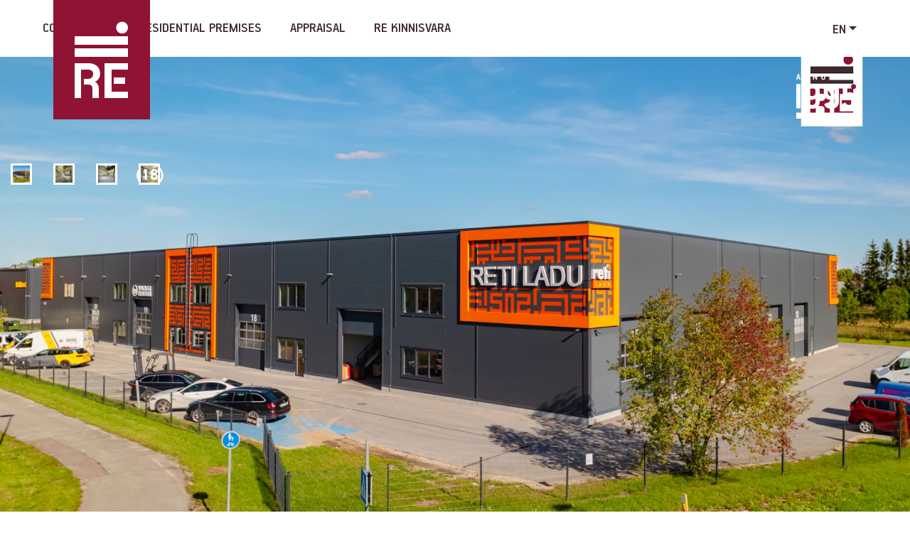

--- FILE ---
content_type: text/html; charset=UTF-8
request_url: https://re.ee/en/object/76045/
body_size: 10397
content:
<!DOCTYPE html>
<html lang="en-US">
<head>
  <meta charset="utf-8" />
  <meta name="viewport" content="width=device-width, initial-scale=1" />

  <meta name='robots' content='index, follow, max-image-preview:large, max-snippet:-1, max-video-preview:-1' />
	<style>img:is([sizes="auto" i], [sizes^="auto," i]) { contain-intrinsic-size: 3000px 1500px }</style>
	<link rel="alternate" hreflang="et" href="https://re.ee/" />
<link rel="alternate" hreflang="ru" href="https://re.ee/ru/" />
<link rel="alternate" hreflang="en" href="https://re.ee/en/" />
<link rel="alternate" hreflang="x-default" href="https://re.ee/" />
<script id="cookieyes" type="text/javascript" src="https://cdn-cookieyes.com/client_data/ab730074f9c8be27e01d126e/script.js"></script><!-- Google tag (gtag.js) consent mode dataLayer added by Site Kit -->
<script type="text/javascript" id="google_gtagjs-js-consent-mode-data-layer">
/* <![CDATA[ */
window.dataLayer = window.dataLayer || [];function gtag(){dataLayer.push(arguments);}
gtag('consent', 'default', {"ad_personalization":"denied","ad_storage":"denied","ad_user_data":"denied","analytics_storage":"denied","functionality_storage":"denied","security_storage":"denied","personalization_storage":"denied","region":["AT","BE","BG","CH","CY","CZ","DE","DK","EE","ES","FI","FR","GB","GR","HR","HU","IE","IS","IT","LI","LT","LU","LV","MT","NL","NO","PL","PT","RO","SE","SI","SK"],"wait_for_update":500});
window._googlesitekitConsentCategoryMap = {"statistics":["analytics_storage"],"marketing":["ad_storage","ad_user_data","ad_personalization"],"functional":["functionality_storage","security_storage"],"preferences":["personalization_storage"]};
window._googlesitekitConsents = {"ad_personalization":"denied","ad_storage":"denied","ad_user_data":"denied","analytics_storage":"denied","functionality_storage":"denied","security_storage":"denied","personalization_storage":"denied","region":["AT","BE","BG","CH","CY","CZ","DE","DK","EE","ES","FI","FR","GB","GR","HR","HU","IE","IS","IT","LI","LT","LU","LV","MT","NL","NO","PL","PT","RO","SE","SI","SK"],"wait_for_update":500};
/* ]]> */
</script>
<!-- End Google tag (gtag.js) consent mode dataLayer added by Site Kit -->

	<!-- This site is optimized with the Yoast SEO plugin v26.4 - https://yoast.com/wordpress/plugins/seo/ -->
	<title>Reti tee 6 &#8211; RE Kinnisvara</title>
	<meta property="og:locale" content="en_US" />
	<!-- / Yoast SEO plugin. -->


<link rel='dns-prefetch' href='//www.google.com' />
<link rel='dns-prefetch' href='//www.googletagmanager.com' />
<link rel='stylesheet' id='wp-block-library-css' href='https://re.ee/wp-includes/css/dist/block-library/style.min.css?xyz=HPnooWi8HFf4k' type='text/css' media='all' />
<style id='classic-theme-styles-inline-css' type='text/css'>
/*! This file is auto-generated */
.wp-block-button__link{color:#fff;background-color:#32373c;border-radius:9999px;box-shadow:none;text-decoration:none;padding:calc(.667em + 2px) calc(1.333em + 2px);font-size:1.125em}.wp-block-file__button{background:#32373c;color:#fff;text-decoration:none}
</style>
<style id='global-styles-inline-css' type='text/css'>
:root{--wp--preset--aspect-ratio--square: 1;--wp--preset--aspect-ratio--4-3: 4/3;--wp--preset--aspect-ratio--3-4: 3/4;--wp--preset--aspect-ratio--3-2: 3/2;--wp--preset--aspect-ratio--2-3: 2/3;--wp--preset--aspect-ratio--16-9: 16/9;--wp--preset--aspect-ratio--9-16: 9/16;--wp--preset--color--black: #000000;--wp--preset--color--cyan-bluish-gray: #abb8c3;--wp--preset--color--white: #ffffff;--wp--preset--color--pale-pink: #f78da7;--wp--preset--color--vivid-red: #cf2e2e;--wp--preset--color--luminous-vivid-orange: #ff6900;--wp--preset--color--luminous-vivid-amber: #fcb900;--wp--preset--color--light-green-cyan: #7bdcb5;--wp--preset--color--vivid-green-cyan: #00d084;--wp--preset--color--pale-cyan-blue: #8ed1fc;--wp--preset--color--vivid-cyan-blue: #0693e3;--wp--preset--color--vivid-purple: #9b51e0;--wp--preset--gradient--vivid-cyan-blue-to-vivid-purple: linear-gradient(135deg,rgba(6,147,227,1) 0%,rgb(155,81,224) 100%);--wp--preset--gradient--light-green-cyan-to-vivid-green-cyan: linear-gradient(135deg,rgb(122,220,180) 0%,rgb(0,208,130) 100%);--wp--preset--gradient--luminous-vivid-amber-to-luminous-vivid-orange: linear-gradient(135deg,rgba(252,185,0,1) 0%,rgba(255,105,0,1) 100%);--wp--preset--gradient--luminous-vivid-orange-to-vivid-red: linear-gradient(135deg,rgba(255,105,0,1) 0%,rgb(207,46,46) 100%);--wp--preset--gradient--very-light-gray-to-cyan-bluish-gray: linear-gradient(135deg,rgb(238,238,238) 0%,rgb(169,184,195) 100%);--wp--preset--gradient--cool-to-warm-spectrum: linear-gradient(135deg,rgb(74,234,220) 0%,rgb(151,120,209) 20%,rgb(207,42,186) 40%,rgb(238,44,130) 60%,rgb(251,105,98) 80%,rgb(254,248,76) 100%);--wp--preset--gradient--blush-light-purple: linear-gradient(135deg,rgb(255,206,236) 0%,rgb(152,150,240) 100%);--wp--preset--gradient--blush-bordeaux: linear-gradient(135deg,rgb(254,205,165) 0%,rgb(254,45,45) 50%,rgb(107,0,62) 100%);--wp--preset--gradient--luminous-dusk: linear-gradient(135deg,rgb(255,203,112) 0%,rgb(199,81,192) 50%,rgb(65,88,208) 100%);--wp--preset--gradient--pale-ocean: linear-gradient(135deg,rgb(255,245,203) 0%,rgb(182,227,212) 50%,rgb(51,167,181) 100%);--wp--preset--gradient--electric-grass: linear-gradient(135deg,rgb(202,248,128) 0%,rgb(113,206,126) 100%);--wp--preset--gradient--midnight: linear-gradient(135deg,rgb(2,3,129) 0%,rgb(40,116,252) 100%);--wp--preset--font-size--small: 13px;--wp--preset--font-size--medium: 20px;--wp--preset--font-size--large: 36px;--wp--preset--font-size--x-large: 42px;--wp--preset--spacing--20: 0.44rem;--wp--preset--spacing--30: 0.67rem;--wp--preset--spacing--40: 1rem;--wp--preset--spacing--50: 1.5rem;--wp--preset--spacing--60: 2.25rem;--wp--preset--spacing--70: 3.38rem;--wp--preset--spacing--80: 5.06rem;--wp--preset--shadow--natural: 6px 6px 9px rgba(0, 0, 0, 0.2);--wp--preset--shadow--deep: 12px 12px 50px rgba(0, 0, 0, 0.4);--wp--preset--shadow--sharp: 6px 6px 0px rgba(0, 0, 0, 0.2);--wp--preset--shadow--outlined: 6px 6px 0px -3px rgba(255, 255, 255, 1), 6px 6px rgba(0, 0, 0, 1);--wp--preset--shadow--crisp: 6px 6px 0px rgba(0, 0, 0, 1);}:where(.is-layout-flex){gap: 0.5em;}:where(.is-layout-grid){gap: 0.5em;}body .is-layout-flex{display: flex;}.is-layout-flex{flex-wrap: wrap;align-items: center;}.is-layout-flex > :is(*, div){margin: 0;}body .is-layout-grid{display: grid;}.is-layout-grid > :is(*, div){margin: 0;}:where(.wp-block-columns.is-layout-flex){gap: 2em;}:where(.wp-block-columns.is-layout-grid){gap: 2em;}:where(.wp-block-post-template.is-layout-flex){gap: 1.25em;}:where(.wp-block-post-template.is-layout-grid){gap: 1.25em;}.has-black-color{color: var(--wp--preset--color--black) !important;}.has-cyan-bluish-gray-color{color: var(--wp--preset--color--cyan-bluish-gray) !important;}.has-white-color{color: var(--wp--preset--color--white) !important;}.has-pale-pink-color{color: var(--wp--preset--color--pale-pink) !important;}.has-vivid-red-color{color: var(--wp--preset--color--vivid-red) !important;}.has-luminous-vivid-orange-color{color: var(--wp--preset--color--luminous-vivid-orange) !important;}.has-luminous-vivid-amber-color{color: var(--wp--preset--color--luminous-vivid-amber) !important;}.has-light-green-cyan-color{color: var(--wp--preset--color--light-green-cyan) !important;}.has-vivid-green-cyan-color{color: var(--wp--preset--color--vivid-green-cyan) !important;}.has-pale-cyan-blue-color{color: var(--wp--preset--color--pale-cyan-blue) !important;}.has-vivid-cyan-blue-color{color: var(--wp--preset--color--vivid-cyan-blue) !important;}.has-vivid-purple-color{color: var(--wp--preset--color--vivid-purple) !important;}.has-black-background-color{background-color: var(--wp--preset--color--black) !important;}.has-cyan-bluish-gray-background-color{background-color: var(--wp--preset--color--cyan-bluish-gray) !important;}.has-white-background-color{background-color: var(--wp--preset--color--white) !important;}.has-pale-pink-background-color{background-color: var(--wp--preset--color--pale-pink) !important;}.has-vivid-red-background-color{background-color: var(--wp--preset--color--vivid-red) !important;}.has-luminous-vivid-orange-background-color{background-color: var(--wp--preset--color--luminous-vivid-orange) !important;}.has-luminous-vivid-amber-background-color{background-color: var(--wp--preset--color--luminous-vivid-amber) !important;}.has-light-green-cyan-background-color{background-color: var(--wp--preset--color--light-green-cyan) !important;}.has-vivid-green-cyan-background-color{background-color: var(--wp--preset--color--vivid-green-cyan) !important;}.has-pale-cyan-blue-background-color{background-color: var(--wp--preset--color--pale-cyan-blue) !important;}.has-vivid-cyan-blue-background-color{background-color: var(--wp--preset--color--vivid-cyan-blue) !important;}.has-vivid-purple-background-color{background-color: var(--wp--preset--color--vivid-purple) !important;}.has-black-border-color{border-color: var(--wp--preset--color--black) !important;}.has-cyan-bluish-gray-border-color{border-color: var(--wp--preset--color--cyan-bluish-gray) !important;}.has-white-border-color{border-color: var(--wp--preset--color--white) !important;}.has-pale-pink-border-color{border-color: var(--wp--preset--color--pale-pink) !important;}.has-vivid-red-border-color{border-color: var(--wp--preset--color--vivid-red) !important;}.has-luminous-vivid-orange-border-color{border-color: var(--wp--preset--color--luminous-vivid-orange) !important;}.has-luminous-vivid-amber-border-color{border-color: var(--wp--preset--color--luminous-vivid-amber) !important;}.has-light-green-cyan-border-color{border-color: var(--wp--preset--color--light-green-cyan) !important;}.has-vivid-green-cyan-border-color{border-color: var(--wp--preset--color--vivid-green-cyan) !important;}.has-pale-cyan-blue-border-color{border-color: var(--wp--preset--color--pale-cyan-blue) !important;}.has-vivid-cyan-blue-border-color{border-color: var(--wp--preset--color--vivid-cyan-blue) !important;}.has-vivid-purple-border-color{border-color: var(--wp--preset--color--vivid-purple) !important;}.has-vivid-cyan-blue-to-vivid-purple-gradient-background{background: var(--wp--preset--gradient--vivid-cyan-blue-to-vivid-purple) !important;}.has-light-green-cyan-to-vivid-green-cyan-gradient-background{background: var(--wp--preset--gradient--light-green-cyan-to-vivid-green-cyan) !important;}.has-luminous-vivid-amber-to-luminous-vivid-orange-gradient-background{background: var(--wp--preset--gradient--luminous-vivid-amber-to-luminous-vivid-orange) !important;}.has-luminous-vivid-orange-to-vivid-red-gradient-background{background: var(--wp--preset--gradient--luminous-vivid-orange-to-vivid-red) !important;}.has-very-light-gray-to-cyan-bluish-gray-gradient-background{background: var(--wp--preset--gradient--very-light-gray-to-cyan-bluish-gray) !important;}.has-cool-to-warm-spectrum-gradient-background{background: var(--wp--preset--gradient--cool-to-warm-spectrum) !important;}.has-blush-light-purple-gradient-background{background: var(--wp--preset--gradient--blush-light-purple) !important;}.has-blush-bordeaux-gradient-background{background: var(--wp--preset--gradient--blush-bordeaux) !important;}.has-luminous-dusk-gradient-background{background: var(--wp--preset--gradient--luminous-dusk) !important;}.has-pale-ocean-gradient-background{background: var(--wp--preset--gradient--pale-ocean) !important;}.has-electric-grass-gradient-background{background: var(--wp--preset--gradient--electric-grass) !important;}.has-midnight-gradient-background{background: var(--wp--preset--gradient--midnight) !important;}.has-small-font-size{font-size: var(--wp--preset--font-size--small) !important;}.has-medium-font-size{font-size: var(--wp--preset--font-size--medium) !important;}.has-large-font-size{font-size: var(--wp--preset--font-size--large) !important;}.has-x-large-font-size{font-size: var(--wp--preset--font-size--x-large) !important;}
:where(.wp-block-post-template.is-layout-flex){gap: 1.25em;}:where(.wp-block-post-template.is-layout-grid){gap: 1.25em;}
:where(.wp-block-columns.is-layout-flex){gap: 2em;}:where(.wp-block-columns.is-layout-grid){gap: 2em;}
:root :where(.wp-block-pullquote){font-size: 1.5em;line-height: 1.6;}
</style>
<script type="text/javascript" src="https://re.ee/wp-content/plugins/wp-sentry-integration/public/wp-sentry-browser.min.js?ver=8.10.0" id="wp-sentry-browser-bundle-js"></script>
<script type="text/javascript" id="wp-sentry-browser-js-extra">
/* <![CDATA[ */
var wp_sentry = {"environment":"production","release":"1.0","context":{"tags":{"wordpress":"6.8.3","language":"en-US"}},"dsn":"https:\/\/ab97b83e841e4bc2b04a51e113ef533e@o330164.ingest.sentry.io\/1850025"};
/* ]]> */
</script>
<script type="text/javascript" src="https://re.ee/wp-content/plugins/wp-sentry-integration/public/wp-sentry-init.js?ver=8.10.0" id="wp-sentry-browser-js"></script>
<script type="text/javascript" src="https://re.ee/wp-includes/js/jquery/jquery.min.js?ver=3.7.1" id="jquery-core-js"></script>
<script type="text/javascript" src="https://re.ee/wp-includes/js/jquery/jquery-migrate.min.js?ver=3.4.1" id="jquery-migrate-js"></script>
<script type="text/javascript" id="oi-captcha-js-extra">
/* <![CDATA[ */
var oi_vars = {"ajax_url":"https:\/\/re.ee\/wp-admin\/admin-ajax.php","lang":"en","nonce":"a2ac23e918","re_marker_url":"https:\/\/re.ee\/build\/assets\/icon-marker-CGEENZ_b.svg","re_property_cats":{"commercial":{"B\u00fcroo":"Office","Ladu":"Warehouse","Tootmine":"Production","Kaubandus":"Merchant","Teenindus":"Service","Toitlustus":"Food service","Maa":"Land\/Plot","Garaa\u017e":"Garage","Stock office":"Stock office","Loft office":"Loft office","Coworking space":"Coworking space"},"residential":{"Korter":"Apartment","Maja":"Maja","Majaosa":"Majaosa","Suvila":"Suvila","Garaa\u017e":"Garage","Maa":"Land\/Plot"}},"re_property_listing_urls":{"commercial":"https:\/\/re.ee\/en\/search\/commercial-buildings\/","residential":"https:\/\/re.ee\/en\/search\/residental-premises\/"},"re_placeholder_img":"https:\/\/re.ee\/build\/assets\/placeholder__200x200-B9wn2udb.png","template_uri":"https:\/\/re.ee\/wp-content\/themes\/re-kinnisvara","google_api_key":"AIzaSyCIsC8F7FBZvV3WXD1zyV9WyTZoA1Vdits"};
/* ]]> */
</script>
<script type="text/javascript" src="https://www.google.com/recaptcha/api.js?render=6Lc9xPoqAAAAAB0ETTDs3KHDgqbRvpGR24VzC8Mj&amp;xyz=HPnooWi8HFf4k" id="oi-captcha-js"></script>

<!-- Google tag (gtag.js) snippet added by Site Kit -->
<!-- Google Analytics snippet added by Site Kit -->
<script type="text/javascript" src="https://www.googletagmanager.com/gtag/js?id=GT-TXX9L68" id="google_gtagjs-js" async></script>
<script type="text/javascript" id="google_gtagjs-js-after">
/* <![CDATA[ */
window.dataLayer = window.dataLayer || [];function gtag(){dataLayer.push(arguments);}
gtag("set","linker",{"domains":["re.ee"]});
gtag("js", new Date());
gtag("set", "developer_id.dZTNiMT", true);
gtag("config", "GT-TXX9L68");
 window._googlesitekit = window._googlesitekit || {}; window._googlesitekit.throttledEvents = []; window._googlesitekit.gtagEvent = (name, data) => { var key = JSON.stringify( { name, data } ); if ( !! window._googlesitekit.throttledEvents[ key ] ) { return; } window._googlesitekit.throttledEvents[ key ] = true; setTimeout( () => { delete window._googlesitekit.throttledEvents[ key ]; }, 5 ); gtag( "event", name, { ...data, event_source: "site-kit" } ); }; 
/* ]]> */
</script>
<meta name="generator" content="Site Kit by Google 1.166.0" /><link rel="preload" as="style" href="https://re.ee/build/assets/app-H6juYcMb.css" /><link rel="modulepreload" href="https://re.ee/build/assets/app-BsdxW0zc.js" /><link rel="stylesheet" href="https://re.ee/build/assets/app-H6juYcMb.css" /><script type="module" src="https://re.ee/build/assets/app-BsdxW0zc.js"></script><style type="text/css">.section-emotional--tall { background-image: url(https://re.ee/wp-content/uploads/2023/05/Monica-1600x780.jpeg); }</style><!-- Global site tag (gtag.js) - Google Analytics -->
<script async src="https://www.googletagmanager.com/gtag/js?id=UA-44601011-3"></script>
<script>
  window.dataLayer = window.dataLayer || [];
  function gtag(){dataLayer.push(arguments);}
  gtag('js', new Date());

  gtag('config', 'UA-44601011-3');
</script><meta property="og:image" content="https://api-next.re.ee/storage/76045/c7727189-53a8-480b-82e6-3bc0c91546b4-full.webp" /><link rel="icon" href="https://re.ee/wp-content/uploads/2019/01/cropped-Re_logo_RGB-ruut-32x32.jpg" sizes="32x32" />
<link rel="icon" href="https://re.ee/wp-content/uploads/2019/01/cropped-Re_logo_RGB-ruut-192x192.jpg" sizes="192x192" />
<link rel="apple-touch-icon" href="https://re.ee/wp-content/uploads/2019/01/cropped-Re_logo_RGB-ruut-180x180.jpg" />
<meta name="msapplication-TileImage" content="https://re.ee/wp-content/uploads/2019/01/cropped-Re_logo_RGB-ruut-270x270.jpg" />
  <!--[if lt IE 9]>
    <script src="//oss.maxcdn.com/html5shiv/3.7.2/html5shiv.min.js"></script>
    <script src="//oss.maxcdn.com/libs/respond.js/1.4.2/respond.min.js"></script>
  <![endif]-->
</head>
<body class="blog wp-theme-re-kinnisvara">
  
  <div class="wrapper">

    <div class="overflow-fix">    <header class="main-header">
      <div class="main-header__inner">
        <div class="main-header__logo">
          <a href="https://re.ee/en/" title="RE Kinnisvara" rel="home">
            <img src="https://re.ee/build/assets/logo-re--header-BjEFrO1a.svg" alt="RE Kinnisvara" width="136" height="168">
            <span class="sr-only">RE Kinnisvara</span>
          </a>
        </div>

        <div class="main-header__content hidden-xs">
          <nav class="main-header__mainnav">
            <h2 class="sr-only">Main menu</h2>
            <ul id="menu-primary-navigation-eng-1" class="mainnav no-active-links"><li class="menu-item menu-item-type-custom menu-item-object-custom menu-item-has-children menu-item-14769"><a href="#re-kinnisvara">RE Kinnisvara</a>
<ul class="sub-menu">
	<li class="menu-item menu-item-type-post_type menu-item-object-page menu-item-16857"><a href="https://re.ee/en/contact/">Contact</a></li>
	<li class="menu-item menu-item-type-post_type menu-item-object-page menu-item-4380"><a href="https://re.ee/en/about-re-kinnisvara/">About RE Kinnisvara</a></li>
</ul>
</li>
<li class="menu-item menu-item-type-custom menu-item-object-custom menu-item-has-children menu-item-4373"><a href="#appraisal">Appraisal</a>
<ul class="sub-menu">
	<li class="menu-item menu-item-type-post_type menu-item-object-page menu-item-4376"><a href="https://re.ee/en/appraisal-of-real-estate/">Appraisal of real estate</a></li>
	<li class="menu-item menu-item-type-post_type menu-item-object-page menu-item-4374"><a href="https://re.ee/en/price-list/">Price list</a></li>
	<li class="menu-item menu-item-type-custom menu-item-object-custom menu-item-4416"><a href="http://re.ee/en/our-people/#appraisal-department">Appraisers</a></li>
</ul>
</li>
<li class="menu-item menu-item-type-custom menu-item-object-custom menu-item-has-children menu-item-4368"><a href="#residential">Residential premises</a>
<ul class="sub-menu">
	<li class="menu-item menu-item-type-post_type menu-item-object-page menu-item-17188"><a href="https://re.ee/en/restarti/">REstart</a></li>
	<li class="menu-item menu-item-type-custom menu-item-object-custom menu-item-4369"><a href="http://re.ee/en/search/residental-premises">Search</a></li>
	<li class="menu-item menu-item-type-post_type menu-item-object-page menu-item-4371"><a href="https://re.ee/en/purchase-and-sale/">Purchase and sale</a></li>
	<li class="menu-item menu-item-type-post_type menu-item-object-page menu-item-11350"><a href="https://re.ee/en/?page_id=11341">Rent service</a></li>
</ul>
</li>
<li class="menu-item menu-item-type-custom menu-item-object-custom menu-item-has-children menu-item-4360"><a href="#commercial">Commercial</a>
<ul class="sub-menu">
	<li class="menu-item menu-item-type-custom menu-item-object-custom menu-item-4361"><a href="http://re.ee/en/search/commercial-buildings">Search</a></li>
	<li class="menu-item menu-item-type-taxonomy menu-item-object-oi_property_category menu-item-4365"><a href="https://re.ee/en/property-type/commercial/commercial-buildings/">Commercial buildings</a></li>
	<li class="menu-item menu-item-type-taxonomy menu-item-object-oi_property_category menu-item-14220"><a href="https://re.ee/en/property-type/commercial/stockoffice-en/">Stockoffice</a></li>
	<li class="menu-item menu-item-type-taxonomy menu-item-object-oi_property_category menu-item-4366"><a href="https://re.ee/en/property-type/commercial/warehouseproduction/">Warehouse/production</a></li>
	<li class="menu-item menu-item-type-taxonomy menu-item-object-oi_property_category menu-item-4367"><a href="https://re.ee/en/property-type/commercial/merchantservices/">Merchant/services</a></li>
</ul>
</li>
</ul>          </nav>

          <div class="main-header__meta">

            <div class="dropdown lang-switch">
<button type="button" class="dropdown-toggle" id="langswitch" data-toggle="dropdown" aria-expanded="false"><span>EN</span></button>
<ul class="dropdown-menu" role="menu" aria-labelledby="langswitch">
<li class="lang-switch__item"><a href="https://re.ee/object/76045" rel="alternate" hreflang="et" title="Eesti" class="lang-switch__url">Eesti</a></li>
<li class="lang-switch__item"><a href="https://re.ee/ru/object/76045" rel="alternate" hreflang="ru" title="Русский" class="lang-switch__url">Русский</a></li>
</ul>
</div>          </div>
          <img class="main-header__anno-logo" src="https://re.ee/build/assets/re_anno_1995-Dz8uN6oH.svg" alt="anno 1995" width="85" height="65">
        </div>

        <nav class="site-mobile__section visible-xs-block">
          <h2 class="sr-only">Mobile menu</h2>
          <button class="dropdown-toggle x" type="button" data-toggle="dropdown" title="Mobile menu navigation"><span class="lines"><span class="sr-only">Mobile menu navigation</span></span></button>

          <div class="dropdown-menu dropdown-menu-right">
            <div class="dropdown-menu__content">
              <div class="site-mobile__meta">
                <ul class="lang-switch">
<li class="lang-switch__item"><a href="https://re.ee/" rel="alternate" hreflang="et" title="Eesti" class="lang-switch__url">ET</a></li>
<li class="lang-switch__item  current-item"><a href="https://re.ee/en/" rel="alternate" hreflang="en" title="English" class="lang-switch__url">EN</a></li>
<li class="lang-switch__item"><a href="https://re.ee/ru/" rel="alternate" hreflang="ru" title="Русский" class="lang-switch__url">RU</a></li>
</ul>              </div>
              <div class="mainnav-section__mobile"><ul id="menu-primary-navigation-eng-2" class="mobile-nav"><li class="menu-item menu-item-type-custom menu-item-object-custom menu-item-has-children menu-item-14769"><a href="#re-kinnisvara">RE Kinnisvara</a>
<ul class="sub-menu">
	<li class="menu-item menu-item-type-post_type menu-item-object-page menu-item-16857"><a href="https://re.ee/en/contact/">Contact</a></li>
	<li class="menu-item menu-item-type-post_type menu-item-object-page menu-item-4380"><a href="https://re.ee/en/about-re-kinnisvara/">About RE Kinnisvara</a></li>
</ul>
</li>
<li class="menu-item menu-item-type-custom menu-item-object-custom menu-item-has-children menu-item-4373"><a href="#appraisal">Appraisal</a>
<ul class="sub-menu">
	<li class="menu-item menu-item-type-post_type menu-item-object-page menu-item-4376"><a href="https://re.ee/en/appraisal-of-real-estate/">Appraisal of real estate</a></li>
	<li class="menu-item menu-item-type-post_type menu-item-object-page menu-item-4374"><a href="https://re.ee/en/price-list/">Price list</a></li>
	<li class="menu-item menu-item-type-custom menu-item-object-custom menu-item-4416"><a href="http://re.ee/en/our-people/#appraisal-department">Appraisers</a></li>
</ul>
</li>
<li class="menu-item menu-item-type-custom menu-item-object-custom menu-item-has-children menu-item-4368"><a href="#residential">Residential premises</a>
<ul class="sub-menu">
	<li class="menu-item menu-item-type-post_type menu-item-object-page menu-item-17188"><a href="https://re.ee/en/restarti/">REstart</a></li>
	<li class="menu-item menu-item-type-custom menu-item-object-custom menu-item-4369"><a href="http://re.ee/en/search/residental-premises">Search</a></li>
	<li class="menu-item menu-item-type-post_type menu-item-object-page menu-item-4371"><a href="https://re.ee/en/purchase-and-sale/">Purchase and sale</a></li>
	<li class="menu-item menu-item-type-post_type menu-item-object-page menu-item-11350"><a href="https://re.ee/en/?page_id=11341">Rent service</a></li>
</ul>
</li>
<li class="menu-item menu-item-type-custom menu-item-object-custom menu-item-has-children menu-item-4360"><a href="#commercial">Commercial</a>
<ul class="sub-menu">
	<li class="menu-item menu-item-type-custom menu-item-object-custom menu-item-4361"><a href="http://re.ee/en/search/commercial-buildings">Search</a></li>
	<li class="menu-item menu-item-type-taxonomy menu-item-object-oi_property_category menu-item-4365"><a href="https://re.ee/en/property-type/commercial/commercial-buildings/">Commercial buildings</a></li>
	<li class="menu-item menu-item-type-taxonomy menu-item-object-oi_property_category menu-item-14220"><a href="https://re.ee/en/property-type/commercial/stockoffice-en/">Stockoffice</a></li>
	<li class="menu-item menu-item-type-taxonomy menu-item-object-oi_property_category menu-item-4366"><a href="https://re.ee/en/property-type/commercial/warehouseproduction/">Warehouse/production</a></li>
	<li class="menu-item menu-item-type-taxonomy menu-item-object-oi_property_category menu-item-4367"><a href="https://re.ee/en/property-type/commercial/merchantservices/">Merchant/services</a></li>
</ul>
</li>
</ul></div>            </div>
          </div>
        </nav>
      </div>
    </header>

<section class="property-section property-section-intro">
	<h2 class="sr-only">Property Intro</h2>


	
		<div class="property-cover" style="background-image: url(https://api-next.re.ee/storage/76045/c7727189-53a8-480b-82e6-3bc0c91546b4-full.webp);"></div>

	
	<div class="property-title-mobile">
		<h2 class="property-title-mobile__title">Reti tee 6</h2>


			</div>

	<div class="property-intro-grid">

		
			
				<div class="property-intro-grid__item item-0">

					<a href="https://api-next.re.ee/storage/76045/c7727189-53a8-480b-82e6-3bc0c91546b4-full.webp" class="property-gallery-item" data-property-gallery="76045" data-property-gallery-type="api" data-property-gallery-order="0" title="Reti tee 6">
						<img src="https://api-next.re.ee/storage/76045/c7727189-53a8-480b-82e6-3bc0c91546b4-thumbnail-square.webp" class="img-responsive" alt="Reti tee 6">

											</a>

				</div>

				
			
				<div class="property-intro-grid__item item-1">

					<a href="https://api-next.re.ee/storage/76045/dfafdc41-f517-4a7a-bf07-8d029c8a3a98-full.webp" class="property-gallery-item" data-property-gallery="76045" data-property-gallery-type="api" data-property-gallery-order="1" title="Reti tee 6">
						<img src="https://api-next.re.ee/storage/76045/dfafdc41-f517-4a7a-bf07-8d029c8a3a98-thumbnail-square.webp" class="img-responsive" alt="Reti tee 6">

											</a>

				</div>

				
			
				<div class="property-intro-grid__item item-2">

					<a href="https://api-next.re.ee/storage/76045/63d9fa0e-a980-4d3f-832d-1e13cc4f1b86-full.webp" class="property-gallery-item" data-property-gallery="76045" data-property-gallery-type="api" data-property-gallery-order="2" title="Reti tee 6">
						<img src="https://api-next.re.ee/storage/76045/63d9fa0e-a980-4d3f-832d-1e13cc4f1b86-thumbnail-square.webp" class="img-responsive" alt="Reti tee 6">

											</a>

				</div>

				
			
				<div class="property-intro-grid__item item-3">

					<a href="https://api-next.re.ee/storage/76045/9dbdc7b7-0056-4af1-b738-fa971b8e8480-full.webp" class="property-gallery-item" data-property-gallery="76045" data-property-gallery-type="api" data-property-gallery-order="3" title="Reti tee 6">
						<img src="https://api-next.re.ee/storage/76045/9dbdc7b7-0056-4af1-b738-fa971b8e8480-thumbnail-square.webp" class="img-responsive" alt="Reti tee 6">

						
							<p class="property-gallery-count">(18)</p>

											</a>

				</div>

				
		

			</div>
</section></div>
<section class="property-section property-section-title-meta">
	<div class="container">
		<div class="row">
			<div class="col-xs-12">
				<div class="property-title-meta">
					<h2 class="property-title-meta__title">Reti tee 6</h2>

					
					
						<p class="property-title-meta__addr">Väike stock-office pind Peetris.</p>

									</div>

				<div class="property-price-actions">
					<div class="property-price-actions__prices">

						
							<p class="price-full">1 275.65 &euro;</p>

						
						
							<p class="price-per-size">9.53 &euro;/m<sup>2</sup></p>

						
					</div>
					<div class="property-price-actions__actions">

						<a href="https://re.ee/print/property-api/76045" class="btn btn-property--pdf" role="button" target="_blank">Print</a>

						<button class="btn btn-property--fav" id="favourite-button-76045" type="button" data-follow="76045">Add to favourites</button>

						<a href="mailto:info@re.ee?subject=Reti%20tee%206&body=https%3A%2F%2Fre.ee%2Fen%2Fobject%2F76045" class="btn btn-property--forward">Send to friend</a>
					</div>
				</div>
			</div>
		</div>
	</div>
</section>

<section class="property-section property-section-main">
	<h2 class="sr-only">Property info</h2>

	<div class="container">
		<div class="row">
			<div class="col-md-8">

				
				<div class="property-content">
					<div class="re-accordion-wrap" id="re-accordion-single">

						
						
							
							<div class="re-accordion-panel">
								<h4 class="re-accordion-panel__title" role="tab" id="reHeading0">
									<a  role="button" data-toggle="collapse" data-parent="#re-accordion-single" href="#reCollapse0" aria-expanded="true" aria-controls="reCollapse0">
										Information									</a>
								</h4>

								<div class="re-accordion-panel__collapse collapse in" id="reCollapse0" role="tabpanel" aria-labelledby="reHeading0" aria-expanded="true">
									
<div class="table-property-data">
	<table>
		<tbody>

			
				<tr>
					<th>Total area</th>
					<td>133.80</td>
				</tr>

			
				<tr>
					<th>City/parish</th>
					<td>Peetri</td>
				</tr>

			
				<tr>
					<th>District</th>
					<td>Tallinna lähiümbrus</td>
				</tr>

			
				<tr>
					<th>House no.</th>
					<td>6</td>
				</tr>

			
				<tr>
					<th>Floor</th>
					<td>1</td>
				</tr>

			
				<tr>
					<th>Type</th>
					<td>Kaubandus, Ladu, Ladu/Tootmine, Loft office, Teenindus, Tootmine, Stock office</td>
				</tr>

			
				<tr>
					<th>Year of construction</th>
					<td>2022</td>
				</tr>

			
				<tr>
					<th>EHAK</th>
					<td>6086</td>
				</tr>

			
				<tr>
					<th>Cadastre no.</th>
					<td>65301:001:1405</td>
				</tr>

			
				<tr>
					<th>Price</th>
					<td>1275.65</td>
				</tr>

			
		</tbody>
	</table>
</div>
								</div>
							</div>

						
							
							<div class="re-accordion-panel">
								<h4 class="re-accordion-panel__title" role="tab" id="reHeading0">
									<a  role="button" data-toggle="collapse" data-parent="#re-accordion-single" href="#reCollapse1" aria-expanded="true" aria-controls="reCollapse1">
										Info									</a>
								</h4>

								<div class="re-accordion-panel__collapse collapse in" id="reCollapse1" role="tabpanel" aria-labelledby="reHeading1" aria-expanded="true">
									<p>Reti laod - Reti tee 6 on 2022. aastal Tartu maantee vahetus läheduses valminud madalenergiahoone, milles ühendatakse omavahel mitmefunktsionaalsed laopinnad ning väikesed bürood.</p>
<p>Pakkuda on 133,8 m² suurune äripind (joonisel boks nr 16). Pind koosneb ca 99 m² suurusest laopinnast 1. korrusel ning ca 34 m² suurusest büroopinnast 2. korrusel. Pinnal on olemas tualettruum.</p>
<p>Ruumidesse ligipääs kaubaga läbi tõstvärava mõõtudega 3,9 m (laius) x 4,5 m (kõrgus). Tõstvärava kõrval on klaasist käiguuks.</p>
<p>Eesti ühe suurima liiklustihedusega Tallinn-Tartu maantee äärde paiknev hoone on ideaalne logistika- või muuks äritegevuseks. Asukoht on ainult 4 kilomeetrit Tallinna piirist, otse ärilinnaku keskel. Tallinna ringtee vahetu lähedus võimaldab ühendust teiste suuremate maanteedega.</p>
<p>Hoone sobib ettevõttele, kes hindavad häid transpordiühendusi, väga head asukohta, madalaid ekspluatatsioonikulusid ning häid parkimisvõimalusi territooriumil. Hoone krundile on olemas ligipääs Reti – ja Reti põik teedelt.</p>
<p>Reti tee 6 on kahekordse mahuga hoone, mille 1. korrusel asuvad erineva suurusega lao- või tootmispinnad ja 2. korrusel büroo- või teeninduspinnad. Igasse ruumi on eraldi käiguuksega sissepääs ja tõstuks. Kokku on hoones kokku 20 erinevat äripinda.</p>
<p>Kuna Reti tee 6 hoone on ehitatud energiatõhusana, tagab see aastaringselt madalad kõrvakulud. Hoone kasutusala on laialdane – põranda kandevõime 5 tonni ja lagede puhas kõrgus fermini 6,1 meetrit. Hoone pindadel on sundventilatsioon, ventilatsiooniseadmed asuvad igal rendipinnal eraldi. Hoone peakaitse 3 x 160 A.</p>
<p>Aknad on avatavad. Hoonel on tõstukuksed, mis on varustatud mootoriga. Põrandas on olemas äravoolutrapp.</p>
<p>Hoone ääres on asfaltkattega sõidutee ja platside ala ning kinnistu servades on ümber hoone 48 parkimiskohta ja murukattega haljasalad.</p>
<p>Üürihinnale lisanduvad kõrvalkulud ja käibemaks.</p>
<p>Pakkumine on Teile vahendustasuta.</p>
<p>Huvi korral võtke ühendust ning leiame Teile sobiva lahenduse!</p>
<p>Loe Reti laod - Reti tee 6 objekti kohta lähemalt siit:<br />
<a  href="https://re.ee/projektid/aripinnad/stockoffice/reti-tee-6-reti-laod/" target="_blank">re.ee/projektid/aripinnad/stockoffice/reti-tee-6-reti-laod/</a></p>
								</div>
							</div>

						
							
							<div class="re-accordion-panel">
								<h4 class="re-accordion-panel__title" role="tab" id="reHeading0">
									<a class="collapsed" role="button" data-toggle="collapse" data-parent="#re-accordion-single" href="#reCollapse2" aria-expanded="true" aria-controls="reCollapse2">
										Additional information									</a>
								</h4>

								<div class="re-accordion-panel__collapse collapse " id="reCollapse2" role="tabpanel" aria-labelledby="reHeading2" aria-expanded="true">
									
<div class="table-property-data">
	<table>
		<tbody>

			
				<tr>
					<th>Energiaklass</th>
					<td>A</td>
				</tr>

			
		</tbody>
	</table>
</div>
								</div>
							</div>

						
					</div>
				</div>

			</div>
			<div class="col-md-4">
				
<aside class="property-aside property-aside--tall">

	<h3 class="sr-only">Contact info</h3>

	<div class="card-contact">
						<div>
							<figure class="card-contact__photo">
								<img width="2560" height="1707" src="https://re.ee/wp-content/uploads/2018/02/RE-KV-21-WEB-4-scaled.jpg" class="card-contact__photo-img" alt="" loading="lazy" decoding="async" srcset="https://re.ee/wp-content/uploads/2018/02/RE-KV-21-WEB-4-scaled.jpg 2560w, https://re.ee/wp-content/uploads/2018/02/RE-KV-21-WEB-4-300x200.jpg 300w, https://re.ee/wp-content/uploads/2018/02/RE-KV-21-WEB-4-1024x683.jpg 1024w, https://re.ee/wp-content/uploads/2018/02/RE-KV-21-WEB-4-768x512.jpg 768w, https://re.ee/wp-content/uploads/2018/02/RE-KV-21-WEB-4-1536x1024.jpg 1536w, https://re.ee/wp-content/uploads/2018/02/RE-KV-21-WEB-4-2048x1366.jpg 2048w" sizes="auto, (max-width: 2560px) 100vw, 2560px" />
								<ul class="card-contact__langs"><li class="card-contact__langs-item"><img src="https://re.ee/build/assets/flag__est-C1bUI8Zj.svg" width="30" height="20" alt="est"></li><li class="card-contact__langs-item"><img src="https://re.ee/build/assets/flag__gb-C55kc8QF.svg" width="30" height="20" alt="eng"></li><li class="card-contact__langs-item"><img src="https://re.ee/build/assets/flag__ru-DanjzOF9.svg" width="30" height="20" alt="rus"></li></ul>
							</figure>
						</div>
						<h3 class="card-contact__name">Andi Pleskovski</h3>
						<p class="card-contact__job">Commercial premises senior consultant / Partner </p>
						<p class="card-contact__ekmknr">EKMK licence no. KKM 150501</p>
						<p class="card-contact__email card-contact__email--white"><a href="mailto:&#97;n&#100;i&#46;p&#108;&#101;s&#107;&#111;&#118;&#115;&#107;&#105;&#64;RE&#46;&#101;e">&#97;n&#100;i&#46;p&#108;&#101;s&#107;&#111;&#118;&#115;&#107;&#105;&#64;RE&#46;&#101;e</a></p>
						<p class="card-contact__calling">
							<a class="card-contact__cell card-contact__cell--white" href="tel:5080550">508 0550</a>
							<a class="card-contact__phone card-contact__phone--white" href="tel:6688666">66 88 666 </a>
						</p>
					</div>
	<div class="property-aside-form">
		<form class="fade in" id="property-inquery" action="https://re.ee/en/uncategorized/kinnisvaraturg-elavneb-uuel-aastal-suurema-hinnatousuta/" method="post">
			<input class="sr-only" type="text" name="pxnotempty" value="">

			
				
					
					<input type="hidden" name="inquery_broker" id="inquery_broker" value="&#097;n&#100;i.&#112;le&#115;&#107;&#111;&#118;&#115;&#107;i&#064;&#082;&#069;.&#101;&#101;">

				
			
			<div class="form-group">
				<label class="sr-only" for="contactName">Name</label>
				<input type="text" class="form-control" placeholder="Name" id="contactName" name="contactName" required="" value="" data-parsley-errors-messages-disabled>
			</div>
			<div class="form-group">
				<label class="sr-only" for="contactEmail">E-mail</label>
				<input type="email" class="form-control" placeholder="E-mail" id="contactEmail" name="contactEmail" required="" value="" data-parsley-errors-messages-disabled>
			</div>
			<div class="form-group">
				<label class="sr-only" for="contactPhone">Phone</label>
				<input type="tel" class="form-control" placeholder="Phone" id="contactPhone" name="contactPhone" required="" value="" data-parsley-errors-messages-disabled>
			</div>
			<div class="form-group">
				<label class="sr-only" for="contactMessage">Message</label>
				<textarea class="form-control" rows="4" placeholder="Message" id="contactMessage" name="contactMessage" required="" data-parsley-errors-messages-disabled></textarea>
			</div>
			<div class="form-group text-right">
				<button class="btn btn-radius--small btn--wide btn--white" type="submit">Send</button>
			</div>

			<input type="hidden" name="formID" value="property-broker">
			<input type="hidden" name="fromURL" value="https://re.ee/en/object/76045">
		</form>

		<div id="property-captcha-validation-error" class="alert alert-danger captcha-validation-error mt-20 fade">
			<p>Google reCaptcha validation failed!</p>
		</div>

		<div class="alert alert-success broker-contact__success fade">
			<p>Thank you for submission. We will contact you soon.</p>
		</div>
	</div>

</aside>
			</div>
		</div>
	</div>

</section>


	<!-- <div class="site-footer-callup">
			<h2 class="site-footer-callup__title"> Didn&#039;t find what you were looking for? Get in touch with us!</h2>
	</div> -->
	<footer class="site-footer">
		<h2 class="sr-only ">Contact us</h2>
		<div class="container">
			<div class="row footer-row">
				<div class="footer-row--details col-xs-12 col-md-6">
					<div class="site-footer--contacts">
						<p>RE Kinnisvara AS</p>
<p>Reg no 10462629</p>
<p>Telliskivi 60/2, building I</p>
<p>10412 Tallinn</p>
					</div>
					<div class="site-footer--socials flex">
												<p class="f-social link-facebook">
							<a href="https://www.facebook.com/re.kinnisvara/"
								title="Vaata RE Facebook&#039;i"
								target="_blank"
								ref="noreferrer nofollow"
								id="re-facebook"
							>
								<img src="https://re.ee/build/assets/icon--fb-CsZXrzeh.svg" alt="Facebook"/>
							</a>
						</p>
												<p class="f-social link-facebook">
							<a href="https://ee.linkedin.com/company/re-kinnisvara"
								title="Vaata RE Linkedin&#039;i"
								target="_blank"
								ref="noreferrer nofollow"
								id="re-linkedin"
							>
								<img src="https://re.ee/build/assets/icon--linkedin-CIbSaxFE.svg" alt="Linkedin"/>
							</a>
						</p>
												<p class="f-social link-facebook">
							<a href="https://www.instagram.com/rekinnisvara/"
								title="Vaata RE Instagram&#039;i"
								target="_blank"
								ref="noreferrer nofollow"
								id="re-instagram"
							>
								<img src="https://re.ee/build/assets/icon--insta-BAx5RcE6.svg" alt="Instagram"/>
							</a>
						</p>

					</div>
				</div>
			<div class="col-xs-12 col-md-6">
				<div class="footer-contact-wrap">
				<h3>Contact us</h3>
				<form class="footer-contact" id="footer-contact" action="https://re.ee/en/" method="post">
					<input class="sr-only" type="text" name="pxnotempty" value="" />
					<!-- <div class="row">
						<div class="col-xs-12">
							<div class="form-group">
								<input type="radio" name="contactService" id="service1" value="Commercial" class="input-radio" checked="checked"><label for="service1" class="xs-w100">Commercial</label>
								<input type="radio" name="contactService" id="service2" value="Residential" class="input-radio"><label for="service2" class="xs-w100">Residential</label>
								<input type="radio" name="contactService" id="service3" value="Appraisal" class="input-radio"><label for="service3" class="xs-w100">Appraisal</label>
							</div>

						</div>
					</div> -->
				
					

							<div class="footer-contact-grid">
								<div class="form-group footer-contact-item item-1">
									<label for="contactName" class="sr-only">Your name</label>
									<input type="text" class="form-control" id="contactName" name="contactName" placeholder="Your name" required="" data-parsley-errors-messages-disabled>
								</div>
								<div class="form-group footer-contact-item item-2">
									<label for="contactPhone" class="sr-only">Your phone</label>
									<input type="text" class="form-control" id="contactPhone" name="contactPhone" placeholder="Your phone" required="" data-parsley-errors-messages-disabled>
								</div>
								<div class="form-group footer-contact-item item-3">
									<label for="contactEmail" class="sr-only">Your e-mail</label>
									<input type="email" class="form-control" id="contactEmail" name="contactEmail" placeholder="Your e-mail" required="" data-parsley-errors-messages-disabled>
								</div>
								<div class="form-group footer-contact-item item-4">
									<label for="contactMessage" class="sr-only">Your message</label>
									<textarea class="form-control footer-contact__textarea" name="contactMessage" id="contactMessage" placeholder="Your message" rows="4" required="" data-parsley-errors-messages-disabled></textarea>
								</div>
							</div>
					<div class="row">
						<div class="col-xs-12 col-6">
							<div class="alert alert-error footer-contact__error fade">
								<p style="color:#fff">Please fill required fields</p>
							</div>
						</div>
						<div class="col-xs-12 col-6 text-right">
							<input type="hidden" name="formID" value="footer-form">
							<input type="hidden" name="fromURL" value="https://re.ee/en/object/76045">
							<button class="btn btn-default btn--uppercase btn--white btn-primary--round js-submit">Send</button>
						</div>
					</div>
					<div class="row">
						<div class="col-xs-12">
							<div id="captcha-validation-error" class="alert alert-danger captcha-validation-error mt-20 fade">
								<p>Google reCaptcha validation failed!</p>
							</div>
						</div>
					</div>
				</form>
				<div class="row">
					</div><!-- col 6 xs -->
						<div class="alert alert-success footer-contact__success fade">
							<p>Thank you for submission. We will contact you soon.</p>
						</div>
					</div><!-- row -->
				</div>

			</div>

		</div>
		<div class="bottom-footer">
			<div class="container">
				<div class="row">
					<div class="col-xs-12">
						<p>©2026 RE Kinnisvara</p>
					</div>
				</div>
			</div>
		</div>
	</footer>

</div>

<script type="speculationrules">
{"prefetch":[{"source":"document","where":{"and":[{"href_matches":"\/en\/*"},{"not":{"href_matches":["\/wp-*.php","\/wp-admin\/*","\/wp-content\/uploads\/*","\/wp-content\/*","\/wp-content\/plugins\/*","\/wp-content\/themes\/re-kinnisvara\/*","\/en\/*\\?(.+)"]}},{"not":{"selector_matches":"a[rel~=\"nofollow\"]"}},{"not":{"selector_matches":".no-prefetch, .no-prefetch a"}}]},"eagerness":"conservative"}]}
</script>
<script type="text/javascript" id="fdc-js-extra">
/* <![CDATA[ */
var _fdcVars = {"ajax":{"url":"https:\/\/re.ee\/wp-admin\/admin-ajax.php","nonce":"9319b8b8f5"},"str":{"no_file_added":"No file added by the user"}};
/* ]]> */
</script>
<script type="text/javascript" src="https://re.ee/wp-content/plugins/form-data-collector/scripts/fdc-front.min.js?ver=2.2.3" id="fdc-js"></script>
<script type="text/javascript" src="https://re.ee/wp-content/plugins/google-site-kit/dist/assets/js/googlesitekit-consent-mode-bc2e26cfa69fcd4a8261.js" id="googlesitekit-consent-mode-js"></script>
</body>
</html>

<!-- Dynamic page generated in 0.459 seconds. -->
<!-- Cached page generated by WP-Super-Cache on 2026-02-24 01:47:30 -->

<!-- super cache -->

--- FILE ---
content_type: text/html; charset=utf-8
request_url: https://www.google.com/recaptcha/api2/anchor?ar=1&k=6Lc9xPoqAAAAAB0ETTDs3KHDgqbRvpGR24VzC8Mj&co=aHR0cHM6Ly9yZS5lZTo0NDM.&hl=en&v=vUgXt_KV952_-5BB2jjloYzl&size=invisible&anchor-ms=20000&execute-ms=30000&cb=oqmaen9gok7d
body_size: 49086
content:
<!DOCTYPE HTML><html dir="ltr" lang="en"><head><meta http-equiv="Content-Type" content="text/html; charset=UTF-8">
<meta http-equiv="X-UA-Compatible" content="IE=edge">
<title>reCAPTCHA</title>
<style type="text/css">
/* cyrillic-ext */
@font-face {
  font-family: 'Roboto';
  font-style: normal;
  font-weight: 400;
  font-stretch: 100%;
  src: url(//fonts.gstatic.com/s/roboto/v48/KFO7CnqEu92Fr1ME7kSn66aGLdTylUAMa3GUBHMdazTgWw.woff2) format('woff2');
  unicode-range: U+0460-052F, U+1C80-1C8A, U+20B4, U+2DE0-2DFF, U+A640-A69F, U+FE2E-FE2F;
}
/* cyrillic */
@font-face {
  font-family: 'Roboto';
  font-style: normal;
  font-weight: 400;
  font-stretch: 100%;
  src: url(//fonts.gstatic.com/s/roboto/v48/KFO7CnqEu92Fr1ME7kSn66aGLdTylUAMa3iUBHMdazTgWw.woff2) format('woff2');
  unicode-range: U+0301, U+0400-045F, U+0490-0491, U+04B0-04B1, U+2116;
}
/* greek-ext */
@font-face {
  font-family: 'Roboto';
  font-style: normal;
  font-weight: 400;
  font-stretch: 100%;
  src: url(//fonts.gstatic.com/s/roboto/v48/KFO7CnqEu92Fr1ME7kSn66aGLdTylUAMa3CUBHMdazTgWw.woff2) format('woff2');
  unicode-range: U+1F00-1FFF;
}
/* greek */
@font-face {
  font-family: 'Roboto';
  font-style: normal;
  font-weight: 400;
  font-stretch: 100%;
  src: url(//fonts.gstatic.com/s/roboto/v48/KFO7CnqEu92Fr1ME7kSn66aGLdTylUAMa3-UBHMdazTgWw.woff2) format('woff2');
  unicode-range: U+0370-0377, U+037A-037F, U+0384-038A, U+038C, U+038E-03A1, U+03A3-03FF;
}
/* math */
@font-face {
  font-family: 'Roboto';
  font-style: normal;
  font-weight: 400;
  font-stretch: 100%;
  src: url(//fonts.gstatic.com/s/roboto/v48/KFO7CnqEu92Fr1ME7kSn66aGLdTylUAMawCUBHMdazTgWw.woff2) format('woff2');
  unicode-range: U+0302-0303, U+0305, U+0307-0308, U+0310, U+0312, U+0315, U+031A, U+0326-0327, U+032C, U+032F-0330, U+0332-0333, U+0338, U+033A, U+0346, U+034D, U+0391-03A1, U+03A3-03A9, U+03B1-03C9, U+03D1, U+03D5-03D6, U+03F0-03F1, U+03F4-03F5, U+2016-2017, U+2034-2038, U+203C, U+2040, U+2043, U+2047, U+2050, U+2057, U+205F, U+2070-2071, U+2074-208E, U+2090-209C, U+20D0-20DC, U+20E1, U+20E5-20EF, U+2100-2112, U+2114-2115, U+2117-2121, U+2123-214F, U+2190, U+2192, U+2194-21AE, U+21B0-21E5, U+21F1-21F2, U+21F4-2211, U+2213-2214, U+2216-22FF, U+2308-230B, U+2310, U+2319, U+231C-2321, U+2336-237A, U+237C, U+2395, U+239B-23B7, U+23D0, U+23DC-23E1, U+2474-2475, U+25AF, U+25B3, U+25B7, U+25BD, U+25C1, U+25CA, U+25CC, U+25FB, U+266D-266F, U+27C0-27FF, U+2900-2AFF, U+2B0E-2B11, U+2B30-2B4C, U+2BFE, U+3030, U+FF5B, U+FF5D, U+1D400-1D7FF, U+1EE00-1EEFF;
}
/* symbols */
@font-face {
  font-family: 'Roboto';
  font-style: normal;
  font-weight: 400;
  font-stretch: 100%;
  src: url(//fonts.gstatic.com/s/roboto/v48/KFO7CnqEu92Fr1ME7kSn66aGLdTylUAMaxKUBHMdazTgWw.woff2) format('woff2');
  unicode-range: U+0001-000C, U+000E-001F, U+007F-009F, U+20DD-20E0, U+20E2-20E4, U+2150-218F, U+2190, U+2192, U+2194-2199, U+21AF, U+21E6-21F0, U+21F3, U+2218-2219, U+2299, U+22C4-22C6, U+2300-243F, U+2440-244A, U+2460-24FF, U+25A0-27BF, U+2800-28FF, U+2921-2922, U+2981, U+29BF, U+29EB, U+2B00-2BFF, U+4DC0-4DFF, U+FFF9-FFFB, U+10140-1018E, U+10190-1019C, U+101A0, U+101D0-101FD, U+102E0-102FB, U+10E60-10E7E, U+1D2C0-1D2D3, U+1D2E0-1D37F, U+1F000-1F0FF, U+1F100-1F1AD, U+1F1E6-1F1FF, U+1F30D-1F30F, U+1F315, U+1F31C, U+1F31E, U+1F320-1F32C, U+1F336, U+1F378, U+1F37D, U+1F382, U+1F393-1F39F, U+1F3A7-1F3A8, U+1F3AC-1F3AF, U+1F3C2, U+1F3C4-1F3C6, U+1F3CA-1F3CE, U+1F3D4-1F3E0, U+1F3ED, U+1F3F1-1F3F3, U+1F3F5-1F3F7, U+1F408, U+1F415, U+1F41F, U+1F426, U+1F43F, U+1F441-1F442, U+1F444, U+1F446-1F449, U+1F44C-1F44E, U+1F453, U+1F46A, U+1F47D, U+1F4A3, U+1F4B0, U+1F4B3, U+1F4B9, U+1F4BB, U+1F4BF, U+1F4C8-1F4CB, U+1F4D6, U+1F4DA, U+1F4DF, U+1F4E3-1F4E6, U+1F4EA-1F4ED, U+1F4F7, U+1F4F9-1F4FB, U+1F4FD-1F4FE, U+1F503, U+1F507-1F50B, U+1F50D, U+1F512-1F513, U+1F53E-1F54A, U+1F54F-1F5FA, U+1F610, U+1F650-1F67F, U+1F687, U+1F68D, U+1F691, U+1F694, U+1F698, U+1F6AD, U+1F6B2, U+1F6B9-1F6BA, U+1F6BC, U+1F6C6-1F6CF, U+1F6D3-1F6D7, U+1F6E0-1F6EA, U+1F6F0-1F6F3, U+1F6F7-1F6FC, U+1F700-1F7FF, U+1F800-1F80B, U+1F810-1F847, U+1F850-1F859, U+1F860-1F887, U+1F890-1F8AD, U+1F8B0-1F8BB, U+1F8C0-1F8C1, U+1F900-1F90B, U+1F93B, U+1F946, U+1F984, U+1F996, U+1F9E9, U+1FA00-1FA6F, U+1FA70-1FA7C, U+1FA80-1FA89, U+1FA8F-1FAC6, U+1FACE-1FADC, U+1FADF-1FAE9, U+1FAF0-1FAF8, U+1FB00-1FBFF;
}
/* vietnamese */
@font-face {
  font-family: 'Roboto';
  font-style: normal;
  font-weight: 400;
  font-stretch: 100%;
  src: url(//fonts.gstatic.com/s/roboto/v48/KFO7CnqEu92Fr1ME7kSn66aGLdTylUAMa3OUBHMdazTgWw.woff2) format('woff2');
  unicode-range: U+0102-0103, U+0110-0111, U+0128-0129, U+0168-0169, U+01A0-01A1, U+01AF-01B0, U+0300-0301, U+0303-0304, U+0308-0309, U+0323, U+0329, U+1EA0-1EF9, U+20AB;
}
/* latin-ext */
@font-face {
  font-family: 'Roboto';
  font-style: normal;
  font-weight: 400;
  font-stretch: 100%;
  src: url(//fonts.gstatic.com/s/roboto/v48/KFO7CnqEu92Fr1ME7kSn66aGLdTylUAMa3KUBHMdazTgWw.woff2) format('woff2');
  unicode-range: U+0100-02BA, U+02BD-02C5, U+02C7-02CC, U+02CE-02D7, U+02DD-02FF, U+0304, U+0308, U+0329, U+1D00-1DBF, U+1E00-1E9F, U+1EF2-1EFF, U+2020, U+20A0-20AB, U+20AD-20C0, U+2113, U+2C60-2C7F, U+A720-A7FF;
}
/* latin */
@font-face {
  font-family: 'Roboto';
  font-style: normal;
  font-weight: 400;
  font-stretch: 100%;
  src: url(//fonts.gstatic.com/s/roboto/v48/KFO7CnqEu92Fr1ME7kSn66aGLdTylUAMa3yUBHMdazQ.woff2) format('woff2');
  unicode-range: U+0000-00FF, U+0131, U+0152-0153, U+02BB-02BC, U+02C6, U+02DA, U+02DC, U+0304, U+0308, U+0329, U+2000-206F, U+20AC, U+2122, U+2191, U+2193, U+2212, U+2215, U+FEFF, U+FFFD;
}
/* cyrillic-ext */
@font-face {
  font-family: 'Roboto';
  font-style: normal;
  font-weight: 500;
  font-stretch: 100%;
  src: url(//fonts.gstatic.com/s/roboto/v48/KFO7CnqEu92Fr1ME7kSn66aGLdTylUAMa3GUBHMdazTgWw.woff2) format('woff2');
  unicode-range: U+0460-052F, U+1C80-1C8A, U+20B4, U+2DE0-2DFF, U+A640-A69F, U+FE2E-FE2F;
}
/* cyrillic */
@font-face {
  font-family: 'Roboto';
  font-style: normal;
  font-weight: 500;
  font-stretch: 100%;
  src: url(//fonts.gstatic.com/s/roboto/v48/KFO7CnqEu92Fr1ME7kSn66aGLdTylUAMa3iUBHMdazTgWw.woff2) format('woff2');
  unicode-range: U+0301, U+0400-045F, U+0490-0491, U+04B0-04B1, U+2116;
}
/* greek-ext */
@font-face {
  font-family: 'Roboto';
  font-style: normal;
  font-weight: 500;
  font-stretch: 100%;
  src: url(//fonts.gstatic.com/s/roboto/v48/KFO7CnqEu92Fr1ME7kSn66aGLdTylUAMa3CUBHMdazTgWw.woff2) format('woff2');
  unicode-range: U+1F00-1FFF;
}
/* greek */
@font-face {
  font-family: 'Roboto';
  font-style: normal;
  font-weight: 500;
  font-stretch: 100%;
  src: url(//fonts.gstatic.com/s/roboto/v48/KFO7CnqEu92Fr1ME7kSn66aGLdTylUAMa3-UBHMdazTgWw.woff2) format('woff2');
  unicode-range: U+0370-0377, U+037A-037F, U+0384-038A, U+038C, U+038E-03A1, U+03A3-03FF;
}
/* math */
@font-face {
  font-family: 'Roboto';
  font-style: normal;
  font-weight: 500;
  font-stretch: 100%;
  src: url(//fonts.gstatic.com/s/roboto/v48/KFO7CnqEu92Fr1ME7kSn66aGLdTylUAMawCUBHMdazTgWw.woff2) format('woff2');
  unicode-range: U+0302-0303, U+0305, U+0307-0308, U+0310, U+0312, U+0315, U+031A, U+0326-0327, U+032C, U+032F-0330, U+0332-0333, U+0338, U+033A, U+0346, U+034D, U+0391-03A1, U+03A3-03A9, U+03B1-03C9, U+03D1, U+03D5-03D6, U+03F0-03F1, U+03F4-03F5, U+2016-2017, U+2034-2038, U+203C, U+2040, U+2043, U+2047, U+2050, U+2057, U+205F, U+2070-2071, U+2074-208E, U+2090-209C, U+20D0-20DC, U+20E1, U+20E5-20EF, U+2100-2112, U+2114-2115, U+2117-2121, U+2123-214F, U+2190, U+2192, U+2194-21AE, U+21B0-21E5, U+21F1-21F2, U+21F4-2211, U+2213-2214, U+2216-22FF, U+2308-230B, U+2310, U+2319, U+231C-2321, U+2336-237A, U+237C, U+2395, U+239B-23B7, U+23D0, U+23DC-23E1, U+2474-2475, U+25AF, U+25B3, U+25B7, U+25BD, U+25C1, U+25CA, U+25CC, U+25FB, U+266D-266F, U+27C0-27FF, U+2900-2AFF, U+2B0E-2B11, U+2B30-2B4C, U+2BFE, U+3030, U+FF5B, U+FF5D, U+1D400-1D7FF, U+1EE00-1EEFF;
}
/* symbols */
@font-face {
  font-family: 'Roboto';
  font-style: normal;
  font-weight: 500;
  font-stretch: 100%;
  src: url(//fonts.gstatic.com/s/roboto/v48/KFO7CnqEu92Fr1ME7kSn66aGLdTylUAMaxKUBHMdazTgWw.woff2) format('woff2');
  unicode-range: U+0001-000C, U+000E-001F, U+007F-009F, U+20DD-20E0, U+20E2-20E4, U+2150-218F, U+2190, U+2192, U+2194-2199, U+21AF, U+21E6-21F0, U+21F3, U+2218-2219, U+2299, U+22C4-22C6, U+2300-243F, U+2440-244A, U+2460-24FF, U+25A0-27BF, U+2800-28FF, U+2921-2922, U+2981, U+29BF, U+29EB, U+2B00-2BFF, U+4DC0-4DFF, U+FFF9-FFFB, U+10140-1018E, U+10190-1019C, U+101A0, U+101D0-101FD, U+102E0-102FB, U+10E60-10E7E, U+1D2C0-1D2D3, U+1D2E0-1D37F, U+1F000-1F0FF, U+1F100-1F1AD, U+1F1E6-1F1FF, U+1F30D-1F30F, U+1F315, U+1F31C, U+1F31E, U+1F320-1F32C, U+1F336, U+1F378, U+1F37D, U+1F382, U+1F393-1F39F, U+1F3A7-1F3A8, U+1F3AC-1F3AF, U+1F3C2, U+1F3C4-1F3C6, U+1F3CA-1F3CE, U+1F3D4-1F3E0, U+1F3ED, U+1F3F1-1F3F3, U+1F3F5-1F3F7, U+1F408, U+1F415, U+1F41F, U+1F426, U+1F43F, U+1F441-1F442, U+1F444, U+1F446-1F449, U+1F44C-1F44E, U+1F453, U+1F46A, U+1F47D, U+1F4A3, U+1F4B0, U+1F4B3, U+1F4B9, U+1F4BB, U+1F4BF, U+1F4C8-1F4CB, U+1F4D6, U+1F4DA, U+1F4DF, U+1F4E3-1F4E6, U+1F4EA-1F4ED, U+1F4F7, U+1F4F9-1F4FB, U+1F4FD-1F4FE, U+1F503, U+1F507-1F50B, U+1F50D, U+1F512-1F513, U+1F53E-1F54A, U+1F54F-1F5FA, U+1F610, U+1F650-1F67F, U+1F687, U+1F68D, U+1F691, U+1F694, U+1F698, U+1F6AD, U+1F6B2, U+1F6B9-1F6BA, U+1F6BC, U+1F6C6-1F6CF, U+1F6D3-1F6D7, U+1F6E0-1F6EA, U+1F6F0-1F6F3, U+1F6F7-1F6FC, U+1F700-1F7FF, U+1F800-1F80B, U+1F810-1F847, U+1F850-1F859, U+1F860-1F887, U+1F890-1F8AD, U+1F8B0-1F8BB, U+1F8C0-1F8C1, U+1F900-1F90B, U+1F93B, U+1F946, U+1F984, U+1F996, U+1F9E9, U+1FA00-1FA6F, U+1FA70-1FA7C, U+1FA80-1FA89, U+1FA8F-1FAC6, U+1FACE-1FADC, U+1FADF-1FAE9, U+1FAF0-1FAF8, U+1FB00-1FBFF;
}
/* vietnamese */
@font-face {
  font-family: 'Roboto';
  font-style: normal;
  font-weight: 500;
  font-stretch: 100%;
  src: url(//fonts.gstatic.com/s/roboto/v48/KFO7CnqEu92Fr1ME7kSn66aGLdTylUAMa3OUBHMdazTgWw.woff2) format('woff2');
  unicode-range: U+0102-0103, U+0110-0111, U+0128-0129, U+0168-0169, U+01A0-01A1, U+01AF-01B0, U+0300-0301, U+0303-0304, U+0308-0309, U+0323, U+0329, U+1EA0-1EF9, U+20AB;
}
/* latin-ext */
@font-face {
  font-family: 'Roboto';
  font-style: normal;
  font-weight: 500;
  font-stretch: 100%;
  src: url(//fonts.gstatic.com/s/roboto/v48/KFO7CnqEu92Fr1ME7kSn66aGLdTylUAMa3KUBHMdazTgWw.woff2) format('woff2');
  unicode-range: U+0100-02BA, U+02BD-02C5, U+02C7-02CC, U+02CE-02D7, U+02DD-02FF, U+0304, U+0308, U+0329, U+1D00-1DBF, U+1E00-1E9F, U+1EF2-1EFF, U+2020, U+20A0-20AB, U+20AD-20C0, U+2113, U+2C60-2C7F, U+A720-A7FF;
}
/* latin */
@font-face {
  font-family: 'Roboto';
  font-style: normal;
  font-weight: 500;
  font-stretch: 100%;
  src: url(//fonts.gstatic.com/s/roboto/v48/KFO7CnqEu92Fr1ME7kSn66aGLdTylUAMa3yUBHMdazQ.woff2) format('woff2');
  unicode-range: U+0000-00FF, U+0131, U+0152-0153, U+02BB-02BC, U+02C6, U+02DA, U+02DC, U+0304, U+0308, U+0329, U+2000-206F, U+20AC, U+2122, U+2191, U+2193, U+2212, U+2215, U+FEFF, U+FFFD;
}
/* cyrillic-ext */
@font-face {
  font-family: 'Roboto';
  font-style: normal;
  font-weight: 900;
  font-stretch: 100%;
  src: url(//fonts.gstatic.com/s/roboto/v48/KFO7CnqEu92Fr1ME7kSn66aGLdTylUAMa3GUBHMdazTgWw.woff2) format('woff2');
  unicode-range: U+0460-052F, U+1C80-1C8A, U+20B4, U+2DE0-2DFF, U+A640-A69F, U+FE2E-FE2F;
}
/* cyrillic */
@font-face {
  font-family: 'Roboto';
  font-style: normal;
  font-weight: 900;
  font-stretch: 100%;
  src: url(//fonts.gstatic.com/s/roboto/v48/KFO7CnqEu92Fr1ME7kSn66aGLdTylUAMa3iUBHMdazTgWw.woff2) format('woff2');
  unicode-range: U+0301, U+0400-045F, U+0490-0491, U+04B0-04B1, U+2116;
}
/* greek-ext */
@font-face {
  font-family: 'Roboto';
  font-style: normal;
  font-weight: 900;
  font-stretch: 100%;
  src: url(//fonts.gstatic.com/s/roboto/v48/KFO7CnqEu92Fr1ME7kSn66aGLdTylUAMa3CUBHMdazTgWw.woff2) format('woff2');
  unicode-range: U+1F00-1FFF;
}
/* greek */
@font-face {
  font-family: 'Roboto';
  font-style: normal;
  font-weight: 900;
  font-stretch: 100%;
  src: url(//fonts.gstatic.com/s/roboto/v48/KFO7CnqEu92Fr1ME7kSn66aGLdTylUAMa3-UBHMdazTgWw.woff2) format('woff2');
  unicode-range: U+0370-0377, U+037A-037F, U+0384-038A, U+038C, U+038E-03A1, U+03A3-03FF;
}
/* math */
@font-face {
  font-family: 'Roboto';
  font-style: normal;
  font-weight: 900;
  font-stretch: 100%;
  src: url(//fonts.gstatic.com/s/roboto/v48/KFO7CnqEu92Fr1ME7kSn66aGLdTylUAMawCUBHMdazTgWw.woff2) format('woff2');
  unicode-range: U+0302-0303, U+0305, U+0307-0308, U+0310, U+0312, U+0315, U+031A, U+0326-0327, U+032C, U+032F-0330, U+0332-0333, U+0338, U+033A, U+0346, U+034D, U+0391-03A1, U+03A3-03A9, U+03B1-03C9, U+03D1, U+03D5-03D6, U+03F0-03F1, U+03F4-03F5, U+2016-2017, U+2034-2038, U+203C, U+2040, U+2043, U+2047, U+2050, U+2057, U+205F, U+2070-2071, U+2074-208E, U+2090-209C, U+20D0-20DC, U+20E1, U+20E5-20EF, U+2100-2112, U+2114-2115, U+2117-2121, U+2123-214F, U+2190, U+2192, U+2194-21AE, U+21B0-21E5, U+21F1-21F2, U+21F4-2211, U+2213-2214, U+2216-22FF, U+2308-230B, U+2310, U+2319, U+231C-2321, U+2336-237A, U+237C, U+2395, U+239B-23B7, U+23D0, U+23DC-23E1, U+2474-2475, U+25AF, U+25B3, U+25B7, U+25BD, U+25C1, U+25CA, U+25CC, U+25FB, U+266D-266F, U+27C0-27FF, U+2900-2AFF, U+2B0E-2B11, U+2B30-2B4C, U+2BFE, U+3030, U+FF5B, U+FF5D, U+1D400-1D7FF, U+1EE00-1EEFF;
}
/* symbols */
@font-face {
  font-family: 'Roboto';
  font-style: normal;
  font-weight: 900;
  font-stretch: 100%;
  src: url(//fonts.gstatic.com/s/roboto/v48/KFO7CnqEu92Fr1ME7kSn66aGLdTylUAMaxKUBHMdazTgWw.woff2) format('woff2');
  unicode-range: U+0001-000C, U+000E-001F, U+007F-009F, U+20DD-20E0, U+20E2-20E4, U+2150-218F, U+2190, U+2192, U+2194-2199, U+21AF, U+21E6-21F0, U+21F3, U+2218-2219, U+2299, U+22C4-22C6, U+2300-243F, U+2440-244A, U+2460-24FF, U+25A0-27BF, U+2800-28FF, U+2921-2922, U+2981, U+29BF, U+29EB, U+2B00-2BFF, U+4DC0-4DFF, U+FFF9-FFFB, U+10140-1018E, U+10190-1019C, U+101A0, U+101D0-101FD, U+102E0-102FB, U+10E60-10E7E, U+1D2C0-1D2D3, U+1D2E0-1D37F, U+1F000-1F0FF, U+1F100-1F1AD, U+1F1E6-1F1FF, U+1F30D-1F30F, U+1F315, U+1F31C, U+1F31E, U+1F320-1F32C, U+1F336, U+1F378, U+1F37D, U+1F382, U+1F393-1F39F, U+1F3A7-1F3A8, U+1F3AC-1F3AF, U+1F3C2, U+1F3C4-1F3C6, U+1F3CA-1F3CE, U+1F3D4-1F3E0, U+1F3ED, U+1F3F1-1F3F3, U+1F3F5-1F3F7, U+1F408, U+1F415, U+1F41F, U+1F426, U+1F43F, U+1F441-1F442, U+1F444, U+1F446-1F449, U+1F44C-1F44E, U+1F453, U+1F46A, U+1F47D, U+1F4A3, U+1F4B0, U+1F4B3, U+1F4B9, U+1F4BB, U+1F4BF, U+1F4C8-1F4CB, U+1F4D6, U+1F4DA, U+1F4DF, U+1F4E3-1F4E6, U+1F4EA-1F4ED, U+1F4F7, U+1F4F9-1F4FB, U+1F4FD-1F4FE, U+1F503, U+1F507-1F50B, U+1F50D, U+1F512-1F513, U+1F53E-1F54A, U+1F54F-1F5FA, U+1F610, U+1F650-1F67F, U+1F687, U+1F68D, U+1F691, U+1F694, U+1F698, U+1F6AD, U+1F6B2, U+1F6B9-1F6BA, U+1F6BC, U+1F6C6-1F6CF, U+1F6D3-1F6D7, U+1F6E0-1F6EA, U+1F6F0-1F6F3, U+1F6F7-1F6FC, U+1F700-1F7FF, U+1F800-1F80B, U+1F810-1F847, U+1F850-1F859, U+1F860-1F887, U+1F890-1F8AD, U+1F8B0-1F8BB, U+1F8C0-1F8C1, U+1F900-1F90B, U+1F93B, U+1F946, U+1F984, U+1F996, U+1F9E9, U+1FA00-1FA6F, U+1FA70-1FA7C, U+1FA80-1FA89, U+1FA8F-1FAC6, U+1FACE-1FADC, U+1FADF-1FAE9, U+1FAF0-1FAF8, U+1FB00-1FBFF;
}
/* vietnamese */
@font-face {
  font-family: 'Roboto';
  font-style: normal;
  font-weight: 900;
  font-stretch: 100%;
  src: url(//fonts.gstatic.com/s/roboto/v48/KFO7CnqEu92Fr1ME7kSn66aGLdTylUAMa3OUBHMdazTgWw.woff2) format('woff2');
  unicode-range: U+0102-0103, U+0110-0111, U+0128-0129, U+0168-0169, U+01A0-01A1, U+01AF-01B0, U+0300-0301, U+0303-0304, U+0308-0309, U+0323, U+0329, U+1EA0-1EF9, U+20AB;
}
/* latin-ext */
@font-face {
  font-family: 'Roboto';
  font-style: normal;
  font-weight: 900;
  font-stretch: 100%;
  src: url(//fonts.gstatic.com/s/roboto/v48/KFO7CnqEu92Fr1ME7kSn66aGLdTylUAMa3KUBHMdazTgWw.woff2) format('woff2');
  unicode-range: U+0100-02BA, U+02BD-02C5, U+02C7-02CC, U+02CE-02D7, U+02DD-02FF, U+0304, U+0308, U+0329, U+1D00-1DBF, U+1E00-1E9F, U+1EF2-1EFF, U+2020, U+20A0-20AB, U+20AD-20C0, U+2113, U+2C60-2C7F, U+A720-A7FF;
}
/* latin */
@font-face {
  font-family: 'Roboto';
  font-style: normal;
  font-weight: 900;
  font-stretch: 100%;
  src: url(//fonts.gstatic.com/s/roboto/v48/KFO7CnqEu92Fr1ME7kSn66aGLdTylUAMa3yUBHMdazQ.woff2) format('woff2');
  unicode-range: U+0000-00FF, U+0131, U+0152-0153, U+02BB-02BC, U+02C6, U+02DA, U+02DC, U+0304, U+0308, U+0329, U+2000-206F, U+20AC, U+2122, U+2191, U+2193, U+2212, U+2215, U+FEFF, U+FFFD;
}

</style>
<link rel="stylesheet" type="text/css" href="https://www.gstatic.com/recaptcha/releases/vUgXt_KV952_-5BB2jjloYzl/styles__ltr.css">
<script nonce="njIo_docpiH-WXXQ_cxhNA" type="text/javascript">window['__recaptcha_api'] = 'https://www.google.com/recaptcha/api2/';</script>
<script type="text/javascript" src="https://www.gstatic.com/recaptcha/releases/vUgXt_KV952_-5BB2jjloYzl/recaptcha__en.js" nonce="njIo_docpiH-WXXQ_cxhNA">
      
    </script></head>
<body><div id="rc-anchor-alert" class="rc-anchor-alert"></div>
<input type="hidden" id="recaptcha-token" value="[base64]">
<script type="text/javascript" nonce="njIo_docpiH-WXXQ_cxhNA">
      recaptcha.anchor.Main.init("[\x22ainput\x22,[\x22bgdata\x22,\x22\x22,\[base64]/[base64]/[base64]/[base64]/[base64]/[base64]/[base64]/[base64]/[base64]/[base64]/[base64]/[base64]/[base64]/[base64]/[base64]/[base64]\x22,\[base64]\x22,\x22wobDisKvw6QAw7vCm8KRA8ORScOjWMOSDzwHwpgHw7VEF8OBwosEXBvDjMKFBMKOaQTChcO8wpzDtgrCrcK4w4cpwoo0wpESw4bCsxM7PsKpe0diDsKYw4ZqESgVwoPCizLCiSVBw5jDilfDvWvCklNVw547wrzDs0B/[base64]/CucKdP1g9wpnCp8KCHsKgd8KqwpbCiMOaw4piSWswesOiRRtDL0Qjw5nCmsKreERpVnNzMcK9wpx1w6l8w5YIwrY/w6PCjUAqBcO4w54dVMOdwq/DmAIQw4XDl3jClMKmd0rCucOqVTggw4Ruw510w6BaV8KLf8OnK1XCv8O5H8KyXzIVU8OBwrY5w49bL8Osb3opwpXCnVYyCcKKFkvDmkHDisKdw7nCs0NdbMKmJcK9KAbDrcOSPR3Cr8ObX1nCpcKNSVrDmMKcKw/ChhfDlzvCnQvDnU/DhiEhwrXCiMO/RcKOw4AjwoRZwrLCvMKBG3tJISdJwoPDhMK8w4YcwobCh2LCgBEIElrCisK+TgDDt8KtFlzDu8K/QUvDkQTDjsOWBR/ChxnDpMKwwpdufMOZPE9pw5lnwovCjcKXw6Z2Cz0Mw6HDrsKxCcOVwprDm8Omw7t3wpQvLRR4CB/DjsKfT3jDj8O9wpjCmGrChwPCuMKiHMKRw5FWwpPCk2h7BSwWw7zClwnDmMKkw5rCjHQCwroLw6FKScOswpbDvMO7M8Kjwp1Hw6Viw5ApbVd0JjfCjl7DukjDt8O1FsK/GSYtw4h3OMOQYRdVw5PDs8KESFHCqcKXF1lFVsKSbsOIKkHDnXMIw4hLCGzDhwskCWTCg8KMDMOVw7zDjEsgw78ow4EcwrLDjSMLwr3DoMO7w7BdwqrDs8KQw40/SMOMwrnDuCEXRsK8LMOrMCkPw7JmbyHDlcKJcsKPw7Mle8KTVUrDtVDCpcKbwqXCgcKwwpxfPMKiYMKlwpDDusKnw7N+w5PDlxbCtcKswqkWUit9Bg4Hwq3CkcKZZcO7SsKxNRfCuTzCpsKuw4wVwps/NcOsWyhhw7nChMKmQmhKUSPClcKbG2nDh0BxScOgEsKjVRstwrzDj8OfwrnDmiccVMOzw7XCnsKcw5gMw4xkw4FhwqHDg8OEcMO8NMOTw78Iwo4LA8KvJ08+w4jCuzY0w6DCpQsnwq/DhHXCpEkcw7jCrsOhwo1cKTPDtMOqwqEfOcOjS8K4w4AqK8OaPG8jaH3Dl8KTQ8OQGcOnKwN+QcO/PsKqUlRoPi3DtMOkw6JwXsOJfW0IHFFfw7zCo8OhfnvDkw3DnzHDkRbCvMKxwocHEsKOwrTCvQ/CsMOQZQvDu3s0fi5mYMKfQMOncivDowR2w5I+JwLDn8K/w6/CncOsGQkuw4jDsVNVaAvCmMKMwobCn8Oyw7bDsMOaw5TDt8ODwrdodmHCrcKfHkAhT8Oxw5Yow77DscOvw5DDnVXDhMO/wrrClsK6wpM9esKYM1/DucKRVMKUXMOgw7DDtzxawoxJwq4SesKxJTLDt8Kyw4zCsGfDlcKPwpjCmcOjUSksw7jCisKjwoDDpUljw4p2X8Ktw4gMDMObwrhBwrsdb0NEc2LDuxZiSVlhw4hmwpTDlsKMwpDDtBBXwrARwoglCmccwpLDvsOcc8OqcsKjXMK/cks2wqxSw6zCjn3DtnnChV0IEcKvwr5bIsOrwpFew7/[base64]/[base64]/[base64]/DucO7w7giKcO0Q8O2w55bWcKIw7lawrTCjsOVw6jDm8K9wrnCjVnDjQvClHLDqcOQaMK9YsOGdcO1wrrDvcOHAmrCgHtFwoU7wowRw7zCtcKJwodcwprCl1keXEN2wpMfw4LDlgXCkHxRwpDClj5YAHfDu3NVworCti/Dm8OwYlBiG8OLw7DCrsKkw7okPsKZw67DizXCvjzCulAgw5t2aUAXw61lwrQlw6ctFcOsVxTDpcOkcCDDpUbCsAbDnsK6byU3w6DCu8ODUH7DscKhQMKfwpozbMOFw4ESWTtfVA0OwqXCpcOqOcKJw5nDksK4WcOMw6lWA8KCDBzCiT7CrWDDmcKTwrrCviYiwoh/[base64]/CnwTCr8KJOCgjwo/DisO7TSUuw6FlwpkkEcOhwqtGKsKHwpbDrjfCnC89A8Obw4zCrCRrw4XCiwlew6d3w4MZw65/CF/DnhjCnmbChcOJY8OuHsK/w4DCtsKZwr4sw5bDnsKAF8OLw6gEw5xOYRgILjwQwoLCj8KkMwTDtcKCVsOzOsOdLSzDpcOjwrnCtF4yRH7DiMK2d8KPwqgmTG3DsgBgw4LCpRjCpiLChcO+S8KTERjDmhXCgT/Ds8Ouw4nCqcOFwqDDqzQ2wonCscOFB8OAwot9AsKgfsKXw68HHMK1woBjZcKgw73CjnMgPATDq8OKVypfw4t9w4fCoMK/GsK/woB1w5TCsMO1D0EnB8OHBsOgwpzCvH/Co8KGw4TCucOoNsO2wp7DnMKRMhjCpcKkJ8OmwqUgUD8pG8Ofw5JfO8OewoLCpAjDr8KaXSzDuizDpsKOJcK5w77DhMKOwpcBw5crw4UowpgtwovDn3Fiwq7DgsOXQW9Tw5obwpp/w5c7w4oTJcKVwrjCuCxRFsKXEMOww47DjMK1MgXCvBXCqcKbFsOFXnzCucO9wr7CqsODXVTDnm0/[base64]/DjsKCw6HDgsO9WhF+AMK+U1DCnzYfw43CtMKmLcOmw7LDrF/CuxPDuGrDkgPDq8Kmw7zDo8O8w5kcwq7DhW3DmMK/ZC4qw6ImwqHDm8Ouwr/CpcO9wpJCwpHDgcO8dm7CnzzDiAxOTMOAGMOrRlFwPlXCiU9mwqQWwobDqBVRwocUwohBHA7CrcK2wpXDk8KTVMKmEMKJe3HDpA3Ck1nCiMKnElbCpcKeHwkPwrXCrUrCpsOzwpvDjTLCl3wgwqxYesObZlR7wq4/PSjCoMK5w6Z/w7ARZGvDkWh8wp4Aw4fDtUPDksKDw7RxEzLDhzjCh8KiLsK/w5R0w6BfG8Kww6LConrCoRnDicOwQMOaVl7DhwAkDsO1JikGw7/DqcKgUjjCrsK1w7tbHxzDu8KvwqPCmMOEw7V6JHrCqSrCvcKtIx9OT8OcG8KKw7PCqcKxOgsiwodYw6HCh8OLKsKVXcK4wqQZVxrDqF8Ud8Onw6pVw6HDlMObRMKnw6LDihJeUmjDqcOew77DqD/DisOfdsOHLMOBWDfDt8KwwoPDkcONwq/[base64]/[base64]/CtcKtIwo9w5lcZ3Vhw5zDmsOiw6XCscOgUWkcwp5Uwpdgw7/DkQJywoUiw6jDvcKKQsKCw7rCsXDDhcKFPhcIVcKFw7/CuXRcRRLDnGPDmSNNw5PDtMKVfzTDnkQpEMOSwqfDrkPDv8Ofwpddwo1uBGl/LV1qw7TCgsOUwpBnTj/DuTHDmMKzw4nDvz7Cq8OFMzrCksKSJ8KcFsKSwpjDtlfCncKfw6/DrDXDq8OMwprCqcOjw5gWw5BzZMOwaijCj8KdwpjCp0nClsO8w4jDlgw3OMOFw5LDnRLCqnjCqMK9PVbDrTjCqsKKcEnCo3IIc8KgwpvDmzI5WB3CjcKpwqcNfmpvw5jDrwrCkWdbBHNQw6PCkT0GRmRjMTfCvV9+w6/DoVTCvTXDncKnwqPDg3skwo9NbcO0wpPDpsK1wovDgV4Iw7EAwo/DhMKcQVgFwo3DuMO7woLCgxrCtcOaLzdHwqB4fBU+w6/DuTo+w45Zw6oEdsKnUWE9w7J6J8OHwrArDsK1wpLDkcKEwoQIw7TDksOHAMK0w6LDvMO0EcOnYMK0woMywrfDiSVLP1jCrDQIPTjDpcKAw5bDvMOWwoTCpsOvwq/CjX09w7HDqcKjw5vDlmIRdsOyJS4MYWbCnTbDrxrCnMK3ScOlfRk7JsO6w6p3fMKnNsOpwpgqPsKUwrTDp8KFwpo4A1I6YzYCwpPDlQ4HHcKcWUjDicOCQU3DpzfCvMOMw4c5wr3DrcOewrRGWcKHw6EbwrLCm2PCjsO1wqIOe8OvZRvCgsOlSQVXwoVAQEvDqsKjw6/DmMOewohff8KmEngOwrwcw6lxw7rDsT8NP8O1wo/DisODwr/DhsKlwp/DqVwZw6bCgMOOwqpVC8Kgwqtkw5HDs1vCqMK/wovDtmY/[base64]/DnMOvf8KJR8OjwqPClDsAKcOscU7Ci8OrAsOKwoRBwrhXwqNXIcKjwq1xaMOve2hPwqNvwqbDmD/[base64]/wrUKwrRyRMO+w4jCjCpKwrl5bWVdw6sTwr10KMK/QsO4wpjChcOdw7t8w7DCoMOIw6nDuMOJT2rDujnDu00mXhQhWGHCosKWZ8KWf8OZUMO6asOHX8OeE8OCw6vDmjAPScKuYnskwqLCmRrCv8OBwrHCph3Dohs8wp0OwozCulwbwpDCoMKcwqjDrGbDvCnDnBTCo2Qaw5/Cn3oREsKLexfDksO2JMKsw63Dm2sVBsO+FlDDuH3DphZlw7xmw5vDsjzDvnjCrFLDnxYifMOQI8OYEcK5SyHDl8O3wpAew6vDj8Ohw4zCp8Oew4/Dn8OJwozDrsKswpsDSQ1zRHHDucKYF2R1w58kw4sEwqbCshPCjMOIJHPCjw3DnV3Cll5oayXDs1JQbzc7wpU/w5kzayrCvsOLw7XDsMOuCxFzwpNHOsK3w5wIwplfW8Kzw5nCggkGw6hlwpXDkSpAw7t3wrnDjzHDikvCqMKNw5/CnsKWFMKtwqjDllAdwrYnwqZowpJMOsOEw5tAVXhyEAHDlEjCqsO9w57CigHDnsK9MwbDksKDw7LCpsOIw7TCvsK0wrIRwpwSwqpnfT50w7kJwpgTw73DnHLCpW1xCRNdwqLDpSJ1w4fDgMOxw6vDux9iEcKSw6M1w4DCpcOdTMOcDyjCnwzCum7CkTgpw4RFwr/DtztbO8OobsKGf8Kbw6R1O0thCjbDrMOBTX4vwqnCknDCoRfCncOybcO1w5QLwqpfwqMJw7XCpwXChCtaZUUyYV3CuRLDvAXDrQg3B8OXw7Usw6HCklbDlsKkw6TCscOpUlbCoMKQwrUpwqTCl8K4wq40e8KzeMOJwqbCs8OWwpRmw4k5HMKvwq/[base64]/Dv8KrcU9LSsKRw6x/wpHCsWlSa8OUwqEYGxfCmygFJgIYaTjDksO4w4zCo3jDl8KXw45Cw6ckw7l1NcKKwrl/w5gVw5nCjSNcG8O2w5Y4wpN/wq/CsEdvLCPCtcKvZD0Uwo/[base64]/CcKDe8O+NQ1swoB2w4t3w5YXw61Uw74FwonDu8KdIMO7X8Obwr9kSsK+fMKowrV/w7rCvMORw4LDt1bDs8K5eDUfacKEwrzDmMOFBMOrwrLClQQlw6APw6ZxwonDpC3DocOqa8KyeMOmdMOPK8OVDsK8w5PCq2/DpsK5w4fCvG/CnhbCoy3CthLDo8OowqtzCcOGFsK3PcKNw655w6RlwrkKw4Mtw7YqwoMSLCNdE8K4w7MKw4LCjyc3AAxbw7fCqmB8w7Qnw7gawqHCmcOsw5zCiDJDw6EXDMKBF8OUb8KAS8KMRx7CjyFhVAVUwqjCisONYsOEDj/DisKmZcOgw6ldwrXChlvCocOHwrTCmhPCmMKUwpzClnzDtGvCgsKNw5XCnMOAeMOYScOaw7x1Z8KLwpMbwrXDssKRdsOVw4LDrlBow7LDp0tQw4F5wobDlUs9wqjCsMOdw7ACa8KvV8O/cArChzZUW0wjO8ONXcK2wqseH1bCkgvCqVHDq8O+woPDuwcgwqDDsHTDvjfDqcK5C8OHXcOvwoXDmcOSDMKww5jDgcO4JsKIw4VhwoAdOMKYDMKjUcOIw6YKXhjCpsKsw5bCtXFaLB3CvsKxIMKDwpxrIsOnwoXCqsOpw4fCs8KMwprDqDPCh8O/GMKBM8KmA8Oqw7sNScO/wpkiw6FIw58UUWPDscKSWcOGXCTDqsK3w5LCp3oIwqQcDnAjwrzDgCjCmMKYw4wHw5d/[base64]/[base64]/[base64]/Cl2kDK23DhcK+Qjw7ZirDtMOMw7Mww4TDh3DDhE7ChjfCk8OMUFh6L3d4aCkiZMO6w7YeD1F/[base64]/[base64]/Cp8OKwpjDqy7CscO0w7Y8w6EUw4ZwMsK7w6vCv2zCmgHCmiNpXsKkFcKQeUY/wptKb8O8wox0w4RcfMODw5gqw6dWBsOnw6xnGMKoEMOzw7sLwrI5AsOrwph/MyZ+byJhw4k4eU7Dp1MHwprDo0vDt8KDfw/CgMKrwo/DgsOKw4AWwod9LzIjSwp3PcOVw4w6QmUHwrhyBMKLwpHDvcOKdRLDuMOJw4JHM1/Clx4swqFCwppGAMKkwqDCoRU2Z8OBwo0Vwr7DjyHCt8O8EsKdP8OrBU3DmTnCocOIw5DDiAsyWcO7w5/[base64]/[base64]/DvMOzcMK6O8KTbzRBw7XDqzB0IAhtw6vCnzDCvMOzw5bDsWvCqMOEBgLCrsK+PMO5wrLCnnpIbcKGL8OwVsK+LMOlw5TCgnvDosKAOF0Owr5LJ8KVCG8/O8KqMcOdw4/DuMKkw63CjcO7B8Kydj56wr/Cq8Knw7c/wprDnErCosOBwofCtXXClg/[base64]/DqDZJw6QxV8KUD8Kmw4jDuS7CmxXDnMKLScOuwojCkTzCshbCjEDCpThuPcKFwq/CrgApwptbw4nCqVtcA01wNA0bwp7Dk2nDgMOVdg/CpsKEYB5gwrAJw7F2wp1YwpXDohY1wrjDijnCo8OLOEnCjHEOwqrCqBckNXTCiDoIRMKVZn7CuFEuwpDDlsK2wpsRTXvClEE7ZcKhUcObw5PDmyzCgHvDksOAcMKSw4DCvcOLw5ZiET/[base64]/w4M/N8KWV8KycAtuccKewpHChxvDqkRLw4cQBsOYw7bChcOtwr9ITsOXworDnFTCqS8NTW8xw5lVNDvCsMKPw7duMhZII35Ywp4Qw7A/D8KpBG9VwqQ+wrttWB/[base64]/CvcKmwo7Cs8Kbw4/CvV1GwpojNiDCi8ORw4JdCMKsdTRzw6wJUcO5w4DDk3ZKwq3Cv2/Cg8OBwqgpS2zDpMKkw7whFRzDvMOxKcOFZsOUw5sxw4kzHxDDhsOtM8OuOMOKLWDDq2Abw5vCssOSEkDCt0bCtAJtw47Cty80H8OmDsO1wrnCoVYqwrDCl03DsVbCkWLDsnbChjbDm8KgwqEKWMOIY3nDqxXCpMOvR8OwXFfDlX/CjXnDmRXChsK5ByBSwrVbwqzDgsKnw7XDiXjCqcOjw4vCgsO9e3fCii3Dr8OlB8K2LMOHYsO1I8K9w6jDjsKCw6N7fVnDrRPCosOGacK1wqfCpMOwPls/AMOHw6ZDahgEwoQ5ORDCgcOtMMKQwokcTMKhw78Ywo7DucK8w5rDpMOMwpbCjsKMcWLCqxchwq/DlxDCtHrDn8KFB8OOw753IMKow61Ic8OHw6hxV1Y1w7tXwoXCtMKkw6PDlcOaQxw0S8O0wqHCuWzCksOZQsKZwpHDrsOgwq3CtjXDvMOFwotGIsKJI18PYcK+L1zCilETe8OGGMO4wpheOcO/[base64]/WE7DiXnDgsKyC8KFwqA3w4TDr8Khw4PCjcK1L2HDiMOrJXfCh8O0w6DCi8OHW3TCscOwesKvwrZwwq/Ck8OuEkTCiEVQXMK1wrjClhzClWh5a1zDoMKPGCDCgifCuMOtIXQlFl/CoD7CocKQfDPDilbDrMOrYMOVw4VIw7nDhcOKwq1Iw7XDrwlQwqHCpE/[base64]/ClwRUw69tIxcfwokMwpoAAnMcKMK1LMOmw6LDksKdPHTCjWtPfjzClRDDr1vDvcKPZsKaCl/DgQIedMKHwpnCmsKUw6QACWhJwqw0QQjCv2lnwpdRw5J+wobCuCbDnsOBwrzCiETDrS4Zw5TDjMKVa8OmN2XDosKdw6E7wrnChDQ/[base64]/Dl8KQfxpCwpoSeXYlw6JTZMKWUsOHw6FmF8OFGz/Ct1NRNyzDlsOwEMKKfn89bhjDm8O/NBfCs13Cg13DjmMvwp7Dp8OsPsOcwoDDmcKrw4vDvkoqw6PDrXXCogjCmF51w54Awq/DkcONwqnCqMOdTMK/wqfDuMOBwoLDiWRUUBTCq8KhQsOkwoFcRiV/w79cVEzDuMKYwqvDgcOaKAfChwbDpDPCg8O2wrhdViDDncOJw5IIw7bDpXsMH8KOw64MKjXDvF5AwpnDrMONK8ORTcKTw7pCfcOuw47DusOhw79pbMK0w7PDnxxGQcKGwr7CnEvCmcKKCnJAY8KCK8K+w5B9C8Knwp43V3lhw75pw5p4w4fCix3Cr8KBNnJ7w5c/w5Rcwp9Ew6AGHcKMe8O9acOPwp19w6dmwofCp1Fewpcow7/CqinDnyEVRUg8w4l9bcKNwpDCuMK5w4/DpMKdwrY/wp5awpFrw4M7wpfCqwDClsKPJMKSdnYlV8KUwpclY8OHKQh2UcOVZTvCoU9Xw75sXcKDF2TCuSHCmsK7A8OSw77DtmLDvyDDnh9cGcOxw5LDn1RYQ3/CmcKvM8KWw78+wrZ3w5HCoMOTNVwEUEJaJMOVfcOAIMKyFsO7UTN5UjxvwqI8PMKDPcK0bcO4w4rDlsOqw7oZwr7CsA8nw781w5zCtsKfZ8KWGWA9woPCokADYhBNbhQdw45IdcOOw63CgGTDnFfDphwDAcOOeMK/w53DmcOqaAzCnsKHfEbDgsOJA8OwDSRuGMOQwozDtcKSwrnCoCLDosOWEsOUw4XDsMKuZ8KvGMKuw7BLEnUBw7/[base64]/[base64]/[base64]/Drnwjw7g9w4DDk8KtJ0ZUAcKTf8O9LMO6wqspwqgKMibDnUQ7UMK3w5wywp3DqC3DvQ3DrxLDpsObwpPCtcOhZhRoL8ODw7PDjMK0w7rCjcORBGTCuFbDmcO+WMKCwoV/wqfCvsOSwoFGw4xUejISwq3Ck8OPBsOpw4BfwoTDjHnCkzDCgcOow7LDuMKAeMKcwp8JwrrCs8K6wqRrwprDjgTDiTrDjmo8woTCgVLCshRwdMKPRsK/w7xsw5TDvsOIYMK8TH1/dcOtw4bDtsOkwpTDkcKVw5DCi8OAEMKqaSHCrGDDi8OPwrLCmcK/w7bCpsKMScOcw4c1TEk+JXjDgsO3MMOSwpgtw6MOwrrCgcONw5k+wrnCmsOGfMKawoN0w4QhSMO2FwXDuELCh3EUw5rCnsKGOh3Cp2kNGGrCk8K4VsO1wq4Hw7bDvsOTeQ9II8KaIWlWFcOpWTjCoQBHw7fChVFAwqbCjhvCkTY2wrohwo/CpsOww4nCilACMcKeAsOJQTgGWivDmjjCssKBwqPDoC1Lw5rDosKyI8K9asOTfcKXw6rCsTvDhsKZw6RVw6U0wp/Cjh3DvQ1tJsKzwqXCv8KNwpgeQMOMwo7CjMOAbj/Drh3CpQLDnE4Mc0HDpMOFwpdTIWHDggpmNEU/w5Nmw7PDth17a8Orw717eMKcUDkuwqEDasKOwr0lwpFUMkpOQsOuwpd5YlzDlsOkE8OQw4klHcOvwqcsdi7Do13CkwXDkhvDhnVmw4soXcOxwr00w44JNUPCqcO5IsK+w4bDm3vDvAshw7HDh0jDkH7CuMOnw4LCtiscW0/Ds8KJwp8iwpdUIMK3HW/CssKhwoTDrh8MIzPDvcONw6h/MGHCsMOCwolkw7LCoMO+W35da8Ojw441wpTDp8O7KsKow6TCu8Kbw6RDWlt4wrDDiwvCj8KYwq3DvsO7NsOXw7TCkTJww5bCtkQfwqHCv18DwooBwqnDtn4OwrEVw5/CpMKcfSPDi33CnAnCjjgdw5rDsmjDuAbDiV/CocK/w6nCh0M9XcOuwr3DoQtmwobDhzPCpA7DqcKQZMKaR1PCp8OVwrrCtXPCqBZyw4caw6TDrcKwIMK5cMOvasO5wpZWw5R7wqMkw7Upw47DiQjDp8KNwrHCtcO/w5rDmsKtwoxmKHbDhHVqwq1cHcOEw6s8TMO6eWNFwrkOw4JCwqnDnCXDkQrDhn7DjGUBeDFJNMKSUyDCmcODwopcNsOyKMOQw7LCqkjCo8OGf8OBw5U8wrIcJ1Rfw4MUw7YWP8OkOcK3fEY4w5zDhsOFw5PCj8ORHsKrw4vDrsObbsKPLnXDoCfDnB/[base64]/[base64]/wqpqNm3Ds3t7w47CiyHCiMOZBsOHbhUiw77DmSg5wqA8UMKUNxDDssKFw5V+wpbCtcKwCcKgw5M1acODI8OKwqRMw6Jzwr7CqcOEwqQlw4/Ds8K0wrTDpcKuQMOww4wjY1BQZsKXSHPCvDzDpAHDkcKPZUkKwo96w6kvw63Ciwxvw4PCuMOiwoN+HsOFwpfDpQJ7w4VTFVjCtGBcw5dAR0Bnf3vCvDljBWxzw6Vxw7tXw5/[base64]/Dm8O4w7J6FsKSKMOjwrTCsnpnU8KGw6NmK8OYw4VFwqZiIHtXwqDClsKvwrIRXcKSw77CvzNbZ8Kxw7EKCcKYwqIRJMOCwpzCkknCgcOSQcOXNgLDsxw1wq/[base64]/w6oAw7FVw4DDncKZwpp6FgwqYH02IF/CuGXCqMOswqB9w6lYCsOew4o7Rjxrw6cvw7rDpMKFwqBAH3rDh8KQAcOWbsKsw4DCmcO2H0PDji0xPMKQbsOdw5DCqlIGFwsZN8OEX8KgJcKGwqRmwrLCoMKELz7Cu8KkwoRUwrdLw7XCkEZIw7YYRR48w4fDg3IqJVc0w7/Dgk06ZkrCosOZSQTDp8O3wo4OwotVVcOTRxB7TcOJG2Jdw6FOwrkrwr/[base64]/[base64]/DkHPDgwPCi8O0wrA/[base64]/Cs2bChsKTw4vDrcOPPwnDlMKxw4/DhMKubAhFNmLCusOIaHzCtwQJw6Zhw4d3LFrDvsOrw4FWKE1mN8Kmw4ZeOMKww58pBWt4XSvDmFshesOrwrBnw5bCoXfDucOWwpF/EsO3SlBMAEkJwqTDu8KMeMK3w4TDgTddTFLCmk8iwqdrwrXCoXpZFDRiwoXCjAMFe3AVNcOhEcObw6sgw5LDulrDp3phw63DmykPw6HCmw08H8OPw7t+w5HDhMOCw6jDvMKXE8OWw6/[base64]/Do8O1wrEmJ8KsGxvCkMOOAsKbMsKVwozCnzHCqcKgRMOKGAIFw47DqsK+w7IEBsK2w7/[base64]/DlQ52wrTCtSFSwpTCusKtd1BaVUUNBRAXwp/DjMOKwr9dwq7DsUTDnsK+GMKSJk7DicKMJ8ONwrLCg0DCt8OyYsOrSnHCkWPCt8O6GXDDhhvDgMOKd8OsdghzcFoUFknCj8OQwokAw7tUBiNdwqnCqcK0w4DDp8Kaw77CkHJ/Y8OVYjfDnlEaw6TCg8OHEcKewpPDgh/DhMKqwqRiQsK8wqfDssOHSgUSZsKSw5jCoiZYY19Kw7fDjMKew4sNfzTClMKQw4PDo8OywoXCjjMaw5d9w7HCmTTDvcO9RF9rOUk1w49bc8Kfw5VpclDDvMKXwovDvlo4A8KCBsKcw50Ow6BsG8K3Nl/[base64]/DmDFOw63DsW/CjmIOw40tZMOXUsKQwqIxLRTCiB0aLcK7XWrCn8KYw7VDwo1nwqguwp7CkMKUw47Ch3vDnHBEGcOoQn5sU0LDp3lKwqDChDjCrsOPBBE0w50iBx9fw57CrMOYC2LCqGZzfMOuLMKULMKvd8O/wpBtw6HCrSI2B2jDh3LDh3jCn2N+VsK6woNbAcOKDXcLwovDlMKgOVUVL8OZPcKzwqzCgwnCsS9xH3x7wqHCu0rDnm3DmVItCwARw5rCulbDp8Orw543w6RcXnxRw5U9FUNeG8Onw6gTw6M0w7xdwr/DgsKbw6DDqwTDjQLDvMKJSEJ/RmTDhsOcwrrDq3/DvikPcAPDucOObcOZw4ZzRsK9w5XDr8KbCsKxYsO7wrEqw6Rgw5tDwovCkXHClFg+TMKSw7tSwqsUAnhuwq4CwofDm8KOw6zDrUFLRMKgw63Ct3NvwrLDv8Kze8OUSSvCvyjCjxbCqMOXDXLDmMKuK8OUw5J4ezQeUgHDv8OhTB3DlGUcfy5GCQ/CjX/CpcOyPsO9FsOQUybDvh7CthXDlFRfwoIlaMOiZsOvw6/CmxZNWX7CgMKVLzFTw5ktwr0cw5RjSAISw697LVTClBHCgXtWwpbCncKHwrB9w5/DlcKnb2g0DMKZXMKlw7xkQ8OUwodoT1FnwrPCo2gSfsO0Y8K6JsOtwokpfcKOw4rDui4qAkBTesKjX8Kkw6MAaWnDm1w7DMOSwr7DjUbDuDlxw5rCjwjCj8OGw6/DogwXfFYNS8ObwqEVCsKRwqzDrsO4w4PDkBt+w7Nzd29dFcORw5PCnVobRsKUwobCok9gHEDCkAYXQsOaVcKSTBPDpsK4dcKywrw3woLClxHCkg1+EB1GJ1vDhMO1NW3CocK9HsK/D2BIG8KVwrEwbsKqw4F+w5HCphjCr8OOYUXCtDzCqgXCo8Kow6EoUcKjwpzCrMOCccOTworDsMOGwq0Dwr/Dl8OpZwc4w6HCi2U+SVLCnMOvIMKkLz0yHcKCSMKyFQMaw4BQOiTDgkjCqGnDm8OcRsOcC8OIw5liThNMw6l9TMO2SS17YyDCv8OAw5QFL2F/wq1JwpTDjB3Di8Kjw5DDmBRjI0gBCWlOw6BDwot3w70DN8O1UsOnYsKRYg0AM33DrE4ke8K3ZjQ1w5bCsjVTw7HDuWrCqzfDgMKSwoLDocOAIsOTZcKJGE3DqlrCn8Orw4LDr8KcAFrCgcO2XsOmwp/DrgPCtcK9UMKDTXlrVFlnGcKhwoPCjH/Cn8OeAsKvw4rCoArDrcOVw45mwpUwwqRIPsK8OTvDpsKtw6LCqsOOw7gEw5cpIBjCr1oXGcOBw63CkT/[base64]/Dkgp7SEYiwrHDisKkdAoGEQUMw6vDtMOew5vCi8Osw7MQwrjDnMKawrdWRsObwoLDjsKow7XChgtzw5XCv8KxYcO+DsK/w5rDp8OHfsOodW0xRhfCsCsuw7YswoXDjUzCuSrCt8OQw4HDuSPDqcOKGATDsjZFwqA+BsKSJ1zDhHHCqXtCL8OlCmbCix91w73CiAYLw6zCug7Do0wywoJCaxkkwpE6w7h6X3LDoX9gJcOGw5AKw6zDmMKuBMOMOcKOw4PDjcOwXGxIw4PDjMKzw752w4vCtV/CksO2w5Z0wqtFw5XCssOGw70lSkXCiT4Bw6crwq3DscKFw6FJZ0l8w5dNw5jCulDCl8OUw7I/[base64]/HcK+CcOcwpklN8KBXcOQw6QpwoDClDtwwoArJsOwwofDtcONQ8OwW8OpWRDCvsKwfMOpw5NDw7BSIHoEd8K2wpTChWfDtULDmkbDisOLwrJxwrVQwp/CqXtXP11Rw5p+SCrDqS9BQCrCohfCrEpJLDYwLkrCkMOpP8OdVsOhw5DCsiTDnsKoEMOewrxUesO4H0rCvcKnZVhgMsKbVknDo8OwZD/Ch8KbwqvDi8OzGsKuMsKFX0xlHRbDjMKrIQXCpcKfw6LCncOPUTnCuF0VCMOSDELCosO/w68tLMONw5hIDMKdPsKcw7jDoMKywqXDscOkw6xsM8KfwqIxdiIww4rDt8OBeh8eVis5w5YywoB8IsK4QMKBwoxNAcOKw7A1w7BHw5XCt0glwqZ9w70uZ0QSwqzCs3lTRMOkw6Vlw4UNw6JiasOdwonDu8Kuw4ZtSMOrNX7DsALDhcOkwqzDsnnCt0/DrMKtw6TCuCjDozjDmQXDtMK2wqPClcOFUMK1w5IJBsOKesKUC8OiFMKww4Enw6oAwpLDmcKFwpB9O8Kdw73CuhVDfMKHw5NSwoh4w5VUwq9eXsOSFsKqXsOYBykOdTZtfiPDkATDvMKHDcOwwoBRbhtlIMOawq3DpTjDhlULCsO7w6jCjcOkwoXDg8KBFsK/w4vDgxbDp8O/wqjDjTAvEsOFwo9Owq48wqJswpc4wpxOwqluLk57C8KmfcK+w7NkaMKJwoHDrcOew43DkMK8O8KSIB/Dq8KyeDZ5cMO+IWfDqcO2P8OdGjojEMKMPCY7wpzDvykgecKbw7gww57CvcKPwrrCk8KQw5rChx/CgQbDiMKRYXURewt/w43Ck3TCiGTCtQjDs8Otw4ACw5kjw6h7BDJ1chDClXsrwrdSw6dSw5vChSzDkzLDlsKLHE5YwqDDu8Oew6HCrQXCsMKYR8OJw59lw6cBXz51U8K2w6bDh8Ojw5nCjcKoBsKEZgPCkkUEw6XCuMO0MsKnwpBzwpxpEsOIwpheW2DCssOUwpFba8K/LDzCocOzUTshXyYZBEjCtXg7HlrDs8OaLE1sf8OvRcKuw5jCjmnDrsKew7k9woXDhjjDvcK8NVPCjcOaGsKUBWDDm0TCgld9woQyw5FHwrHDhWTClsKAf33CqMOLDVfDrCXDlR4sw77Dvlw4w5oQwrLCmUMnwr0/RsKAKMKpwqDDsxUDwqTCgsOrOsOewpdxw4QzwoLCpCMePE/[base64]/Cr8K8SzhMRMKhwrLCv8Onwr/DocOwCTEdQD3DijHDn8KMQHYWTMKhYcOOw5vDhcOLbMKvw6gWRcKZwqNcE8OSw7nDkR9/[base64]/CnMK4Z012FcOgw6ENw5fDpUYER1p9wqYxwpAIJ3t6TsORw4F2Zi/ChGbCsQQVw5DDmsOow6lKw63DqgMVw5zCqsK/OcKvFFJgYXcpw7HCq0/DnG9EQBDDvsOuWsKRw7pxw6RXJcKgwp3DkgfDqylTw6YUWMKXdMKjw4TCh3JFwqR6eVTDjMKtw7XChEzDvsO1wqB8w6FPN3vChn44LV3Cky3DoMKTAcO0DMKewp7CvMOQwrFeCcOow41/[base64]/CrcOXCQ8lIsK0IsKnVyQXInnCgBVHwrUzX3rDncKGJ8K3XcKZwrxbwqvCkjECw6/ClcKeO8OVNlHCq8O7wrdmLlbCuMKpGHVxwoBVbsOZw6AVw7bCqT/[base64]/w4DCs8OgwoN7w6zCkW/Dk8KGAhlfJyc4Wg1lYcKiw57CnXV0UsKiwpd0O8OHZWLCssKbwpnCkMOaw692DEF5PHwcDElAWsOIw6QMMl/Co8KOA8Obw543Qw7CiwbClUTCncK0wo/[base64]/DqhrDjsKcZwjCrEDDqsKRw4YECMKzNWMew4fCr0nDlhTDo8KAf8ORwqjDoBk6c2DCvgPDgGHCgg4VfzzCscOuwoBVw6jDrMKyOTPCgzh4GnrDkcKqwrDDg2DDm8KCOifDjMOKAlBow7FwwonDjMK4VlLDssO2OwwlTMKlJS/[base64]/Dg8O0CybDvsK4AVB5JMO7w7DDpMK4w4LCmSvCq8OOBXrCqsKFwpMvwo/CgR3CnsOvMcOJw4clA00awpPChzgQaBPDrAghQDQKw6Uhw43Du8OFw48OTmYfZhwMwqvDrk7ChnUyNMKxDxzDicOrMTzDjhjDssK6ZAFlWcKGw5rDnmY/w67DnMO9bMOJw6TCucORwqAbw6DDi8OxWSLDpxlXw6zDrMKYw5UEQyrDscO2QcOEw4tKG8O+w4/CicOswp3CmcKcEsKewr/CnsKCbiAKSQ1TPWwOwo85YjZQKX0HH8K4MMOgRFXDiMOGLww/w77DuynCvcKvOMKdAcO/wpPCkmQqVjVLw5ZBE8KDw5QnGMOTw4HDolHCsTU5w4fDlWQAw7JoKSN+w6PCs8ONHGPDmMKUEcOeTcKwUsOCw6bCqlfDmsKnDsOZK0LDow/CgsO5w6vCogBwCcOdwqtxA1xmU2vCuk8RbsKxw4l4woQ9ShPClSbCvzEgwpd2wojDvMONwpjCvMO5exgAwrE/SMOHO14oUAHCvmRHXQdQwpcDaHtKfmR5ZkRqWihTw5cZEEfCi8OQTcOgwpvDolPDmcOYB8K7WVdZwrjDg8K7cwFLwpAwdcK9w4nCpBTDisKoThPDjcK9w7rDq8Ohw7kCwoLCisOkUHFVw6jCm23Chi/Cv35PZ2IaCC1pwqbCgsOJwqBNw4/Ch8KpMF/DjcKzG0jCpXfCm2zDpTgPw7s0w5/Drww2wpTDtUN1N03DviMXWBXDlx45w7jDrcOKFcOIwpvCtsKiAcKTI8KVw68lw45jwrPClz/CqFdPwojCjzofwonCqw7DpcOAP8K5Tmp2X8OKHD8hwqfCpMKJw5NjHMOxQTfCqGDCjWzCksOMNwhsLsO7w7fCil7DosOZwpTChGkSDDzCiMO5w6LDiMOCwp7CrkxfwoXDrcKswqtdw4d0w7BUGHkbw6jDtsORPyTCs8OTWBPDsR/DrMK3OFZ0wrYHwpUew5Jnw5DDkB4Kw5wMMMOxw7Rowq7DmR5Ta8O9wpTDnsOPPsOCZxNaVXAkcirCicOuQMO5DsORw74sc8K0B8O3RMKdEMKPwqjDoQPDnUVPSBzCocKfUCjDt8OSw5rCjMOQbSnDh8KpSwxARHvCpHJbwobCvMKxd8O4dMOBw6/DgwXCgyp9w6/DvsKqABHDv0UKYwHDl2YMESBvQnLClU5/wpgMwqkMdk9wwpdzCMKeUsKiC8OSwojChcKuwo3CpE3DnhJRw6pNw5AVN2PCtGvCp0ENL8Ouw4MOXGHCnMO/TMKeDsKVZsKeF8Odw4fDrWPCo3/CoWlKP8O3O8KDKcKnw5JKL0RGwq9hOgxMR8OXXBwrcMKgWkk/[base64]/Dv8OHw5kTwqvCrcKOwrg3w5ZHGcOtw5rDiW7CksOSw7nCuMOvw6Yew5ULDTzCmDl4wpFGw7F0AwrCuwk0O8OZYTgTCADDtcKKwqXCulHCqMOzw5pbBsKIfcKswpQ5w5jDgsOATsK/w6BWw6M4w4thVF/DpwdmwpMMw40TwqDDtcK2N8OUwrfDsBgbwrA1SMO0YkXCuxIVwroRdxhPw53DrgBJBcKFNcOTOcKhUsKAbk3DtQzDoMOoQMKBDijDsi3Dk8KNSMKjw71vAsKKW8K2woTDp8OuwrY5XcOiwp/CsgvCuMOtwobDvcOIMhcxESDCiETDvQ1QUcKSI1DDocK3w4dMPC0cw4TDucKmdSXCsVlcw7fDizdHa8KBf8Otw6ZxwqVJYxkSwrrCgCrCi8KaGllQfwAgfmLCrcK4RhXDmz/CpRo9YsOSw4TCgsOsJCx9wqw7wrzCrg4TVGzCiTc+wq97wo9nVgsZHcO3wqXChcKowppQw5/DmsKIJA3CvsOmwrJgwqrCi2PCqcKFBTzCu8KOwqBIwqc7w4nCtMOvwqJGw4nClljCu8K2wo1caxPDsMK0SVTDrmZgZBLCvsOZO8KcY8K+w5MkOcOFw7lcTXlcFC/[base64]/Dh1DCiMKTw6/Ch2V7wqA9wp9Qw7nDtS3Ct8K8EhE+w7ERwqzDj8K7wqfCj8OkwoNNwq3DlcKhw7TDg8KzwpDDlx/Cik1/CjghwoHDmMOEwrcyTEdCYijCnwYSf8Osw7tnwoDCgcKfw7HCvcKhw7hCw65cPcK/woxFw5B/B8K3wpTCqmfDisOXw7nDosKcC8KLbMKMwrdHHsKUR8OjaCbDk8Kaw5vCvwXDr8K4w5Ayw6DCn8OPwqbConRow7LDrsOGA8OQVcOwPMO4Q8O/[base64]/acKLKMOhWSgkIcKzw4PCrXZ0MlLDtMO2fRBNOcKWeyEswpN2CUfCjMKJFMOmBxnDnyvDr35NbsKJwpk3Ci5SIQHCo8OFQizDjcOKwrkCP8KlwrDCrMO2RcKOPMKKwrTCo8OGwqDDlygxw6PCkMKEGcOhQcKTbMKMLWHCj3DDr8OPE8O/[base64]/[base64]/D8OBE1wJTjl0aFtnCsKdXsK8wpbCrMK1wqYPw7bCgMOjw5hbYMOQYsOse8OSw4ksw7jCi8O7wqfDk8OswqUmYU3Cpl7ChMOcVkrCvsK1w4rCkyvDoErCuMKBwoNgBcOqUcOxw4HCkibDskhswoDDnMKiTMOww5vDnsOMw7l9KcOKw5fDp8OVDMKpwp1yU8KOc1/Du8Kkw5fCkDYnw77CvsKneBjDqlXCp8OEw6BIw6p7EsK1wolQQsOfQUXCvsKrEjDCmkjDnV5SKsOANVDCllXDtBfCi2DDhGHCqzhQS8KzR8OHw5/DrMO6w57Cnz/DixLDvhXCnsOmw6I5Yw3DshnCoxTCpMKqGsO3w41bwr8vQMK/Vm9Ww61QeGJ4wpXCssOkDcKEIBzDhUjDtMOUwrLCmXVwwrvDgCnDqnht\x22],null,[\x22conf\x22,null,\x226Lc9xPoqAAAAAB0ETTDs3KHDgqbRvpGR24VzC8Mj\x22,0,null,null,null,1,[16,21,125,63,73,95,87,41,43,42,83,102,105,109,121],[350174,284],0,null,null,null,null,0,null,0,null,700,1,null,0,\[base64]/c2BNRn6iwkZoQoZnOKMAhnM8xEZ\x22,0,0,null,null,1,null,0,0,null,null,0,0],\x22https://re.ee:443\x22,null,[3,1,1],null,null,null,1,3600,[\x22https://www.google.com/intl/en/policies/privacy/\x22,\x22https://www.google.com/intl/en/policies/terms/\x22],\x22J6p858uvzq1xSncBTZ3rrY97bxfrO0L0wM1RzrjcEAM\\u003d\x22,1,0,null,1,1771894053055,0,0,[234,228],null,[28,108,62],\x22RC-U8_7IW6kzlmMdQ\x22,null,null,null,null,null,\x220dAFcWeA55StQWZVTNKkhonuLDVEa9TkNHvJFsV0JoMXAGPTZ9Qo8IvRB8wv4n_yc-5edcuHr7EA0d45M_7tkh95GjLIiTthIfrw\x22,1771976852948]");
    </script></body></html>

--- FILE ---
content_type: text/css
request_url: https://re.ee/build/assets/app-H6juYcMb.css
body_size: 34792
content:
@charset "UTF-8";@layer properties{@supports (((-webkit-hyphens:none)) and (not (margin-trim:inline))) or ((-moz-orient:inline) and (not (color:rgb(from red r g b)))){*,:before,:after,::backdrop{--tw-rotate-x:initial;--tw-rotate-y:initial;--tw-rotate-z:initial;--tw-skew-x:initial;--tw-skew-y:initial;--tw-border-style:solid;--tw-leading:initial;--tw-font-weight:initial;--tw-outline-style:solid;--tw-blur:initial;--tw-brightness:initial;--tw-contrast:initial;--tw-grayscale:initial;--tw-hue-rotate:initial;--tw-invert:initial;--tw-opacity:initial;--tw-saturate:initial;--tw-sepia:initial;--tw-drop-shadow:initial;--tw-drop-shadow-color:initial;--tw-drop-shadow-alpha:100%;--tw-drop-shadow-size:initial;--tw-ease:initial}}}@layer theme{:root,:host{--font-sans:ui-sans-serif,system-ui,sans-serif,"Apple Color Emoji","Segoe UI Emoji","Segoe UI Symbol","Noto Color Emoji";--font-mono:ui-monospace,SFMono-Regular,Menlo,Monaco,Consolas,"Liberation Mono","Courier New",monospace;--color-gray-600:oklch(44.6% .03 256.802);--color-zinc-100:oklch(96.7% .001 286.375);--color-black:#000;--color-white:#fff;--spacing:.25rem;--text-xl:1.25rem;--text-xl--line-height:calc(1.75/1.25);--font-weight-semibold:600;--radius-lg:.5rem;--ease-in:cubic-bezier(.4,0,1,1);--ease-out:cubic-bezier(0,0,.2,1);--ease-in-out:cubic-bezier(.4,0,.2,1);--default-transition-duration:.15s;--default-transition-timing-function:cubic-bezier(.4,0,.2,1);--default-font-family:var(--font-sans);--default-mono-font-family:var(--font-mono)}}@layer base{*,:after,:before,::backdrop{box-sizing:border-box;border:0 solid;margin:0;padding:0}::file-selector-button{box-sizing:border-box;border:0 solid;margin:0;padding:0}html,:host{-webkit-text-size-adjust:100%;tab-size:4;line-height:1.5;font-family:var(--default-font-family,ui-sans-serif,system-ui,sans-serif,"Apple Color Emoji","Segoe UI Emoji","Segoe UI Symbol","Noto Color Emoji");font-feature-settings:var(--default-font-feature-settings,normal);font-variation-settings:var(--default-font-variation-settings,normal);-webkit-tap-highlight-color:transparent}hr{height:0;color:inherit;border-top-width:1px}abbr:where([title]){-webkit-text-decoration:underline dotted;text-decoration:underline dotted}h1,h2,h3,h4,h5,h6{font-size:inherit;font-weight:inherit}a{color:inherit;-webkit-text-decoration:inherit;text-decoration:inherit}b,strong{font-weight:bolder}code,kbd,samp,pre{font-family:var(--default-mono-font-family,ui-monospace,SFMono-Regular,Menlo,Monaco,Consolas,"Liberation Mono","Courier New",monospace);font-feature-settings:var(--default-mono-font-feature-settings,normal);font-variation-settings:var(--default-mono-font-variation-settings,normal);font-size:1em}small{font-size:80%}sub,sup{vertical-align:baseline;font-size:75%;line-height:0;position:relative}sub{bottom:-.25em}sup{top:-.5em}table{text-indent:0;border-color:inherit;border-collapse:collapse}:-moz-focusring{outline:auto}progress{vertical-align:baseline}summary{display:list-item}ol,ul,menu{list-style:none}img,svg,video,canvas,audio,iframe,embed,object{vertical-align:middle;display:block}img,video{max-width:100%;height:auto}button,input,select,optgroup,textarea{font:inherit;font-feature-settings:inherit;font-variation-settings:inherit;letter-spacing:inherit;color:inherit;opacity:1;background-color:#0000;border-radius:0}::file-selector-button{font:inherit;font-feature-settings:inherit;font-variation-settings:inherit;letter-spacing:inherit;color:inherit;opacity:1;background-color:#0000;border-radius:0}:where(select:is([multiple],[size])) optgroup{font-weight:bolder}:where(select:is([multiple],[size])) optgroup option{padding-inline-start:20px}::file-selector-button{margin-inline-end:4px}::placeholder{opacity:1}@supports (not ((-webkit-appearance:-apple-pay-button))) or (contain-intrinsic-size:1px){::placeholder{color:currentColor}@supports (color:color-mix(in lab,red,red)){::placeholder{color:color-mix(in oklab,currentcolor 50%,transparent)}}}textarea{resize:vertical}::-webkit-search-decoration{-webkit-appearance:none}::-webkit-date-and-time-value{min-height:1lh;text-align:inherit}::-webkit-datetime-edit{display:inline-flex}::-webkit-datetime-edit-fields-wrapper{padding:0}::-webkit-datetime-edit{padding-block:0}::-webkit-datetime-edit-year-field{padding-block:0}::-webkit-datetime-edit-month-field{padding-block:0}::-webkit-datetime-edit-day-field{padding-block:0}::-webkit-datetime-edit-hour-field{padding-block:0}::-webkit-datetime-edit-minute-field{padding-block:0}::-webkit-datetime-edit-second-field{padding-block:0}::-webkit-datetime-edit-millisecond-field{padding-block:0}::-webkit-datetime-edit-meridiem-field{padding-block:0}::-webkit-calendar-picker-indicator{line-height:1}:-moz-ui-invalid{box-shadow:none}button,input:where([type=button],[type=reset],[type=submit]){appearance:button}::file-selector-button{appearance:button}::-webkit-inner-spin-button{height:auto}::-webkit-outer-spin-button{height:auto}[hidden]:where(:not([hidden=until-found])){display:none!important}}@layer components;@layer utilities{.invisible{visibility:hidden}.visible{visibility:visible}.sr-only{clip-path:inset(50%);white-space:nowrap;border-width:0;width:1px;height:1px;margin:-1px;padding:0;position:absolute;overflow:hidden}.absolute{position:absolute}.fixed{position:fixed}.relative{position:relative}.static{position:static}.sticky{position:sticky}.isolate{isolation:isolate}.col-6{grid-column:6}.col-span-12{grid-column:span 12/span 12}.container{width:100%}@media(min-width:40rem){.container{max-width:40rem}}@media(min-width:48rem){.container{max-width:48rem}}@media(min-width:64rem){.container{max-width:64rem}}@media(min-width:80rem){.container{max-width:80rem}}@media(min-width:96rem){.container{max-width:96rem}}.my-10{margin-block:calc(var(--spacing)*10)}.\!-mt-px{margin-top:-1px!important}.mt-5{margin-top:calc(var(--spacing)*5)}.mt-20{margin-top:calc(var(--spacing)*20)}.\!mb-0{margin-bottom:calc(var(--spacing)*0)!important}.mb-2{margin-bottom:calc(var(--spacing)*2)}.mb-4{margin-bottom:calc(var(--spacing)*4)}.mb-6{margin-bottom:calc(var(--spacing)*6)}.mb-15{margin-bottom:calc(var(--spacing)*15)}.mb-20{margin-bottom:calc(var(--spacing)*20)}.mb-40{margin-bottom:calc(var(--spacing)*40)}.\!block{display:block!important}.\!grid{display:grid!important}.block{display:block}.contents{display:contents}.flex{display:flex}.grid{display:grid}.hidden{display:none}.inline{display:inline}.inline-block{display:inline-block}.list-item{display:list-item}.table{display:table}.table-caption{display:table-caption}.table-cell{display:table-cell}.table-row{display:table-row}.table-row-group{display:table-row-group}.size-32{width:calc(var(--spacing)*32);height:calc(var(--spacing)*32)}.\!h-3{height:calc(var(--spacing)*3)!important}.h-4{height:calc(var(--spacing)*4)}.h-14{height:calc(var(--spacing)*14)}.h-22{height:calc(var(--spacing)*22)}.max-h-12{max-height:calc(var(--spacing)*12)}.max-h-16{max-height:calc(var(--spacing)*16)}.max-h-20{max-height:calc(var(--spacing)*20)}.max-h-24{max-height:calc(var(--spacing)*24)}.w-auto{width:auto}.w-full{width:100%}.max-w-none{max-width:none}.\!min-w-full{min-width:100%!important}.flex-1{flex:1}.flex-shrink-0{flex-shrink:0}.border-collapse{border-collapse:collapse}.transform{transform:var(--tw-rotate-x,)var(--tw-rotate-y,)var(--tw-rotate-z,)var(--tw-skew-x,)var(--tw-skew-y,)}.resize{resize:both}.grid-cols-1{grid-template-columns:repeat(1,minmax(0,1fr))}.grid-cols-2{grid-template-columns:repeat(2,minmax(0,1fr))}.grid-cols-12{grid-template-columns:repeat(12,minmax(0,1fr))}.flex-col{flex-direction:column}.flex-wrap{flex-wrap:wrap}.items-center{align-items:center}.justify-center{justify-content:center}.justify-items-center{justify-items:center}.gap-6{gap:calc(var(--spacing)*6)}.gap-x-0{column-gap:calc(var(--spacing)*0)}.gap-x-2{column-gap:calc(var(--spacing)*2)}.gap-x-4{column-gap:calc(var(--spacing)*4)}.gap-x-5{column-gap:calc(var(--spacing)*5)}.gap-x-6{column-gap:calc(var(--spacing)*6)}.gap-x-8{column-gap:calc(var(--spacing)*8)}.gap-y-0{row-gap:calc(var(--spacing)*0)}.gap-y-2\.5{row-gap:calc(var(--spacing)*2.5)}.gap-y-4{row-gap:calc(var(--spacing)*4)}.gap-y-8{row-gap:calc(var(--spacing)*8)}.gap-y-12{row-gap:calc(var(--spacing)*12)}.gap-y-16{row-gap:calc(var(--spacing)*16)}.self-end{align-self:flex-end}.truncate{text-overflow:ellipsis;white-space:nowrap;overflow:hidden}.overflow-hidden{overflow:hidden}.\!rounded-none{border-radius:0!important}.rounded{border-radius:.25rem}.rounded-full{border-radius:3.40282e38px}.rounded-lg{border-radius:var(--radius-lg)}.border{border-style:var(--tw-border-style);border-width:1px}.bg-white{background-color:var(--color-white)}.bg-zinc-100{background-color:var(--color-zinc-100)}.\[background-image\:linear-gradient\(rgba\(0\,0\,0\,\.2\)\,rgba\(0\,0\,0\,\.5\)\)\,var\(--plane-1-bg-image\)\]{background-image:linear-gradient(#0003,#00000080),var(--plane-1-bg-image)}.\[background-image\:linear-gradient\(rgba\(100\,0\,0\,\.9\)\,rgba\(200\,50\,100\,\.5\)\)\,var\(--plane-3-bg-image\)\]{background-image:linear-gradient(#640000e6,#c8326480),var(--plane-3-bg-image)}.\[background-image\:linear-gradient\(to_left\,rgba\(255\,250\,250\,0\.1\)_10ch\,rgb\(242\,243\,245\)_40ch\)\,var\(--plane-4-bg-image\)\]{background-image:linear-gradient(to left,#fffafa1a 10ch,#f2f3f5 40ch),var(--plane-4-bg-image)}.bg-cover{background-size:cover}.bg-center{background-position:50%}.bg-no-repeat{background-repeat:no-repeat}.fill-black{fill:var(--color-black)}.fill-white{fill:var(--color-white)}.object-contain{object-fit:contain}.object-cover{object-fit:cover}.\!p-0{padding:calc(var(--spacing)*0)!important}.\!p-\[3px_20px\]{padding:3px 20px!important}.p-4{padding:calc(var(--spacing)*4)}.p-5{padding:calc(var(--spacing)*5)}.px-15{padding-inline:calc(var(--spacing)*15)}.py-8{padding-block:calc(var(--spacing)*8)}.py-16{padding-block:calc(var(--spacing)*16)}.pt-30{padding-top:calc(var(--spacing)*30)}.pb-15{padding-bottom:calc(var(--spacing)*15)}.text-center{text-align:center}.text-right{text-align:right}.text-xl{font-size:var(--text-xl);line-height:var(--tw-leading,var(--text-xl--line-height))}.\!leading-\[1\.6\]{--tw-leading:1.6!important;line-height:1.6!important}.leading-\[1\.6\]{--tw-leading:1.6;line-height:1.6}.font-semibold{--tw-font-weight:var(--font-weight-semibold);font-weight:var(--font-weight-semibold)}.\!text-\[\#333\]{color:#333!important}.text-gray-600{color:var(--color-gray-600)}.capitalize{text-transform:capitalize}.lowercase{text-transform:lowercase}.uppercase{text-transform:uppercase}.\!no-underline{text-decoration-line:none!important}.outline{outline-style:var(--tw-outline-style);outline-width:1px}.blur{--tw-blur:blur(8px);filter:var(--tw-blur,)var(--tw-brightness,)var(--tw-contrast,)var(--tw-grayscale,)var(--tw-hue-rotate,)var(--tw-invert,)var(--tw-saturate,)var(--tw-sepia,)var(--tw-drop-shadow,)}.filter{filter:var(--tw-blur,)var(--tw-brightness,)var(--tw-contrast,)var(--tw-grayscale,)var(--tw-hue-rotate,)var(--tw-invert,)var(--tw-saturate,)var(--tw-sepia,)var(--tw-drop-shadow,)}.transition{transition-property:color,background-color,border-color,outline-color,text-decoration-color,fill,stroke,--tw-gradient-from,--tw-gradient-via,--tw-gradient-to,opacity,box-shadow,transform,translate,scale,rotate,filter,-webkit-backdrop-filter,backdrop-filter,display,content-visibility,overlay,pointer-events;transition-timing-function:var(--tw-ease,var(--default-transition-timing-function));transition-duration:var(--tw-duration,var(--default-transition-duration))}.ease-in{--tw-ease:var(--ease-in);transition-timing-function:var(--ease-in)}.ease-in-out{--tw-ease:var(--ease-in-out);transition-timing-function:var(--ease-in-out)}.ease-out{--tw-ease:var(--ease-out);transition-timing-function:var(--ease-out)}@media(hover:hover){.hover\:\!bg-\[\#f5f5f5\]:hover{background-color:#f5f5f5!important}.hover\:\!text-\[\#262626\]:hover{color:#262626!important}}@media(min-width:40rem){.sm\:grid-cols-3{grid-template-columns:repeat(3,minmax(0,1fr))}}@media(min-width:48rem){.md\:col-start-1{grid-column-start:1}.md\:col-start-9{grid-column-start:9}.md\:col-start-10{grid-column-start:10}.md\:col-end-10{grid-column-end:10}.md\:col-end-13{grid-column-end:13}.md\:grid-cols-2{grid-template-columns:repeat(2,minmax(0,1fr))}.md\:grid-cols-4{grid-template-columns:repeat(4,minmax(0,1fr))}.md\:pt-50{padding-top:calc(var(--spacing)*50)}}@media(min-width:64rem){.lg\:order-1{order:1}.lg\:order-2{order:2}.lg\:grid-cols-2{grid-template-columns:repeat(2,minmax(0,1fr))}.lg\:grid-cols-4{grid-template-columns:repeat(4,minmax(0,1fr))}.lg\:grid-cols-5{grid-template-columns:repeat(5,minmax(0,1fr))}.lg\:grid-cols-6{grid-template-columns:repeat(6,minmax(0,1fr))}.lg\:grid-cols-7{grid-template-columns:repeat(7,minmax(0,1fr))}.lg\:grid-cols-8{grid-template-columns:repeat(8,minmax(0,1fr))}.lg\:grid-cols-9{grid-template-columns:repeat(9,minmax(0,1fr))}.lg\:grid-cols-10{grid-template-columns:repeat(10,minmax(0,1fr))}.lg\:grid-cols-11{grid-template-columns:repeat(11,minmax(0,1fr))}.lg\:grid-cols-12{grid-template-columns:repeat(12,minmax(0,1fr))}.lg\:\[background-image\:linear-gradient\(to_left\,rgba\(255\,250\,250\,0\.1\)_10ch\,rgb\(242\,243\,245\)_110ch\)\,var\(--plane-4-bg-image\)\]{background-image:linear-gradient(to left,#fffafa1a 10ch,#f2f3f5 110ch),var(--plane-4-bg-image)}.lg\:py-16{padding-block:calc(var(--spacing)*16)}}.\[\&\:has\(li\)\]\:\!border-\[\#8f1333\]:has(li){border-color:#8f1333!important}.\[\&\>a\]\:\!flex>a{display:flex!important}.\[\&\>a\]\:\!items-center>a{align-items:center!important}.\[\&\>a\]\:\!justify-center>a{justify-content:center!important}}@property --tw-rotate-x{syntax:"*";inherits:false}@property --tw-rotate-y{syntax:"*";inherits:false}@property --tw-rotate-z{syntax:"*";inherits:false}@property --tw-skew-x{syntax:"*";inherits:false}@property --tw-skew-y{syntax:"*";inherits:false}@property --tw-border-style{syntax:"*";inherits:false;initial-value:solid}@property --tw-leading{syntax:"*";inherits:false}@property --tw-font-weight{syntax:"*";inherits:false}@property --tw-outline-style{syntax:"*";inherits:false;initial-value:solid}@property --tw-blur{syntax:"*";inherits:false}@property --tw-brightness{syntax:"*";inherits:false}@property --tw-contrast{syntax:"*";inherits:false}@property --tw-grayscale{syntax:"*";inherits:false}@property --tw-hue-rotate{syntax:"*";inherits:false}@property --tw-invert{syntax:"*";inherits:false}@property --tw-opacity{syntax:"*";inherits:false}@property --tw-saturate{syntax:"*";inherits:false}@property --tw-sepia{syntax:"*";inherits:false}@property --tw-drop-shadow{syntax:"*";inherits:false}@property --tw-drop-shadow-color{syntax:"*";inherits:false}@property --tw-drop-shadow-alpha{syntax:"<percentage>";inherits:false;initial-value:100%}@property --tw-drop-shadow-size{syntax:"*";inherits:false}@property --tw-ease{syntax:"*";inherits:false}html{font-family:sans-serif;-ms-text-size-adjust:100%;-webkit-text-size-adjust:100%}body{margin:0}article,aside,details,figcaption,figure,footer,header,hgroup,main,menu,nav,section,summary{display:block}audio,canvas,progress,video{display:inline-block;vertical-align:baseline}audio:not([controls]){display:none;height:0}[hidden],template{display:none}a{background-color:transparent}a:active,a:hover{outline:0}abbr[title]{border-bottom:1px dotted}b,strong{font-weight:700}dfn{font-style:italic}h1{font-size:2em;margin:.67em 0}mark{background:#ff0;color:#000}small{font-size:80%}sub,sup{font-size:75%;line-height:0;position:relative;vertical-align:baseline}sup{top:-.5em}sub{bottom:-.25em}img{border:0}svg:not(:root){overflow:hidden}figure{margin:1em 40px}hr{box-sizing:content-box;height:0}pre{overflow:auto}code,kbd,pre,samp{font-family:monospace,monospace;font-size:1em}button,input,optgroup,select,textarea{color:inherit;font:inherit;margin:0}button{overflow:visible}button,select{text-transform:none}button,html input[type=button],input[type=reset],input[type=submit]{-webkit-appearance:button;cursor:pointer}button[disabled],html input[disabled]{cursor:default}button::-moz-focus-inner,input::-moz-focus-inner{border:0;padding:0}input{line-height:normal}input[type=checkbox],input[type=radio]{box-sizing:border-box;padding:0}input[type=number]::-webkit-inner-spin-button,input[type=number]::-webkit-outer-spin-button{height:auto}input[type=search]{-webkit-appearance:textfield;box-sizing:content-box}input[type=search]::-webkit-search-cancel-button,input[type=search]::-webkit-search-decoration{-webkit-appearance:none}fieldset{border:1px solid #c0c0c0;margin:0 2px;padding:.35em .625em .75em}legend{border:0;padding:0}textarea{overflow:auto}optgroup{font-weight:700}table{border-collapse:collapse;border-spacing:0}td,th{padding:0}@media print{*,*:before,*:after{background:transparent!important;color:#000!important;box-shadow:none!important;text-shadow:none!important}a,a:visited{text-decoration:underline}a[href]:after{content:" (" attr(href) ")"}abbr[title]:after{content:" (" attr(title) ")"}a[href^="#"]:after,a[href^="javascript:"]:after{content:""}pre,blockquote{border:1px solid #999;page-break-inside:avoid}thead{display:table-header-group}tr,img{page-break-inside:avoid}img{max-width:100%!important}p,h2,h3{orphans:3;widows:3}h2,h3{page-break-after:avoid}.navbar{display:none}.btn>.caret,.dropup>.btn>.caret{border-top-color:#000!important}.label{border:1px solid #000}.table,.table-responsive>table,.table-property-data>table{border-collapse:collapse!important}.table td,.table-responsive>table td,.table-property-data>table td,.table th,.table-responsive>table th,.table-property-data>table th{background-color:#fff!important}.table-bordered th,.table-bordered td{border:1px solid #ddd!important}}*{-webkit-box-sizing:border-box;-moz-box-sizing:border-box;box-sizing:border-box}*:before,*:after{-webkit-box-sizing:border-box;-moz-box-sizing:border-box;box-sizing:border-box}html{font-size:10px;-webkit-tap-highlight-color:rgba(0,0,0,0)}body{font-family:PF Handbook Pro,sans-serif;font-size:20px;line-height:1.6;color:#3f2a2e;background-color:#fff}input,button,select,textarea{font-family:inherit;font-size:inherit;line-height:inherit}a{color:#bd002f;text-decoration:none}a:hover,a:focus{color:#71001c;text-decoration:underline}a:focus{outline:5px auto -webkit-focus-ring-color;outline-offset:-2px}figure{margin:0}img{vertical-align:middle}.img-responsive,.main-header__logo>a>img,.card-object__img,.card-contact__photo>img{display:block;max-width:100%;height:auto}.img-rounded{border-radius:3px}.img-thumbnail{padding:4px;line-height:1.6;background-color:#fff;border:1px solid #ddd;border-radius:3px;-webkit-transition:all .2s ease-in-out;-o-transition:all .2s ease-in-out;transition:all .2s ease-in-out;display:inline-block;max-width:100%;height:auto}.img-circle{border-radius:50%}hr{margin-top:32px;margin-bottom:32px;border:0;border-top:1px solid rgb(238.425,238.425,238.425)}.sr-only,.input-radio,.input-checkbox{position:absolute;width:1px;height:1px;margin:-1px;padding:0;overflow:hidden;clip:rect(0,0,0,0);border:0}.sr-only-focusable:active,.sr-only-focusable:focus{position:static;width:auto;height:auto;margin:0;overflow:visible;clip:auto}[role=button]{cursor:pointer}h1,h2,h3,h4,h5,h6,.h1,.h2,.h3,.seperator-title,.h4,.h5,.h6{font-family:PF Handbook Pro,sans-serif;font-weight:600;line-height:1.1;color:#8f1333}h1 small,h1 .small,h2 small,h2 .small,h3 small,h3 .small,h4 small,h4 .small,h5 small,h5 .small,h6 small,h6 .small,.h1 small,.h1 .small,.h2 small,.h2 .small,.h3 small,.seperator-title small,.h3 .small,.seperator-title .small,.h4 small,.h4 .small,.h5 small,.h5 .small,.h6 small,.h6 .small{font-weight:400;line-height:1;color:#777}h1,.h1,h2,.h2,h3,.h3,.seperator-title{margin-top:32px;margin-bottom:16px}h1 small,h1 .small,.h1 small,.h1 .small,h2 small,h2 .small,.h2 small,.h2 .small,h3 small,h3 .small,.h3 small,.seperator-title small,.h3 .small,.seperator-title .small{font-size:65%}h4,.h4,h5,.h5,h6,.h6{margin-top:16px;margin-bottom:16px}h4 small,h4 .small,.h4 small,.h4 .small,h5 small,h5 .small,.h5 small,.h5 .small,h6 small,h6 .small,.h6 small,.h6 .small{font-size:75%}h1,.h1{font-size:52px}h2,.h2{font-size:43px}h3,.h3,.seperator-title{font-size:34px}h4,.h4{font-size:25px}h5,.h5{font-size:20px}h6,.h6{font-size:17px}p{margin:0 0 16px}.lead{margin-bottom:32px;font-size:23px;font-weight:300;line-height:1.4}@media(min-width:768px){.lead{font-size:30px}}small,.small{font-size:80%}mark,.mark{background-color:#fcf8e3;padding:.2em}.text-left{text-align:left}.text-right{text-align:right}.text-center{text-align:center}.text-justify{text-align:justify}.text-nowrap{white-space:nowrap}.text-lowercase{text-transform:lowercase}.text-uppercase,.initialism{text-transform:uppercase}.text-capitalize{text-transform:capitalize}.text-muted{color:#777}.text-primary{color:#8f1333}a.text-primary:hover,a.text-primary:focus{color:#620d23}.text-success{color:#3c763d}a.text-success:hover,a.text-success:focus{color:#2b542c}.text-info{color:#31708f}a.text-info:hover,a.text-info:focus{color:#245269}.text-warning{color:#8a6d3b}a.text-warning:hover,a.text-warning:focus{color:#66512c}.text-danger{color:#d91b4f}a.text-danger:hover,a.text-danger:focus{color:#ac153e}.bg-primary{color:#fff}.bg-primary{background-color:#8f1333}a.bg-primary:hover,a.bg-primary:focus{background-color:#620d23}.bg-success{background-color:#dff0d8}a.bg-success:hover,a.bg-success:focus{background-color:#c1e2b3}.bg-info{background-color:#d9edf7}a.bg-info:hover,a.bg-info:focus{background-color:#afd9ee}.bg-warning{background-color:#fcf8e3}a.bg-warning:hover,a.bg-warning:focus{background-color:#f7ecb5}.bg-danger{background-color:#f2dede}a.bg-danger:hover,a.bg-danger:focus{background-color:#e4b9b9}.page-header{padding-bottom:15px;margin:64px 0 32px;border-bottom:1px solid rgb(238.425,238.425,238.425)}ul,ol{margin-top:0;margin-bottom:16px}ul ul,ul ol,ol ul,ol ol{margin-bottom:0}.list-unstyled{padding-left:0;list-style:none}.list-inline{padding-left:0;list-style:none;margin-left:-5px}.list-inline>li{display:inline-block;padding-left:5px;padding-right:5px}dl{margin-top:0;margin-bottom:32px}dt,dd{line-height:1.6}dt{font-weight:700}dd{margin-left:0}.dl-horizontal dd:before,.dl-horizontal dd:after{content:" ";display:table}.dl-horizontal dd:after{clear:both}@media(min-width:768px){.dl-horizontal dt{float:left;width:160px;clear:left;text-align:right;overflow:hidden;text-overflow:ellipsis;white-space:nowrap}.dl-horizontal dd{margin-left:180px}}abbr[title],abbr[data-original-title]{cursor:help;border-bottom:1px dotted rgb(119.085,119.085,119.085)}.initialism{font-size:90%}blockquote{padding:16px 32px;margin:0 0 32px;font-size:25px;border-left:5px solid transparent}blockquote p:last-child,blockquote ul:last-child,blockquote ol:last-child{margin-bottom:0}blockquote footer,blockquote small,blockquote .small{display:block;font-size:80%;line-height:1.6;color:#777}blockquote footer:before,blockquote small:before,blockquote .small:before{content:"— "}.blockquote-reverse,blockquote.pull-right{padding-right:15px;padding-left:0;border-right:5px solid transparent;border-left:0;text-align:right}.blockquote-reverse footer:before,.blockquote-reverse small:before,.blockquote-reverse .small:before,blockquote.pull-right footer:before,blockquote.pull-right small:before,blockquote.pull-right .small:before{content:""}.blockquote-reverse footer:after,.blockquote-reverse small:after,.blockquote-reverse .small:after,blockquote.pull-right footer:after,blockquote.pull-right small:after,blockquote.pull-right .small:after{content:" —"}address{margin-bottom:32px;font-style:normal;line-height:1.6}.container{margin-right:auto;margin-left:auto;padding-left:15px;padding-right:15px}.container:before,.container:after{content:" ";display:table}.container:after{clear:both}@media(min-width:768px){.container{width:750px}}@media(min-width:992px){.container{width:970px}}@media(min-width:1200px){.container{width:1170px}}.container-fluid{margin-right:auto;margin-left:auto;padding-left:15px;padding-right:15px}.container-fluid:before,.container-fluid:after{content:" ";display:table}.container-fluid:after{clear:both}.row{margin-left:-15px;margin-right:-15px}.row:before,.row:after{content:" ";display:table}.row:after{clear:both}.col-xs-1,.col-sm-1,.col-md-1,.col-lg-1,.col-xs-2,.col-sm-2,.col-md-2,.col-lg-2,.col-xs-3,.col-sm-3,.col-md-3,.col-lg-3,.col-xs-4,.col-sm-4,.col-md-4,.col-lg-4,.col-xs-5,.col-sm-5,.col-md-5,.col-lg-5,.col-xs-6,.col-sm-6,.col-md-6,.col-lg-6,.col-xs-7,.col-sm-7,.col-md-7,.col-lg-7,.col-xs-8,.col-sm-8,.col-md-8,.col-lg-8,.col-xs-9,.col-sm-9,.col-md-9,.col-lg-9,.col-xs-10,.col-sm-10,.col-md-10,.col-lg-10,.col-xs-11,.col-sm-11,.col-md-11,.col-lg-11,.col-xs-12,.col-sm-12,.col-md-12,.col-lg-12{position:relative;min-height:1px;padding-left:15px;padding-right:15px}.col-xs-1,.col-xs-2,.col-xs-3,.col-xs-4,.col-xs-5,.col-xs-6,.col-xs-7,.col-xs-8,.col-xs-9,.col-xs-10,.col-xs-11,.col-xs-12{float:left}.col-xs-1{width:8.3333333333%}.col-xs-2{width:16.6666666667%}.col-xs-3{width:25%}.col-xs-4{width:33.3333333333%}.col-xs-5{width:41.6666666667%}.col-xs-6{width:50%}.col-xs-7{width:58.3333333333%}.col-xs-8{width:66.6666666667%}.col-xs-9{width:75%}.col-xs-10{width:83.3333333333%}.col-xs-11{width:91.6666666667%}.col-xs-12{width:100%}.col-xs-pull-0{right:auto}.col-xs-pull-1{right:8.3333333333%}.col-xs-pull-2{right:16.6666666667%}.col-xs-pull-3{right:25%}.col-xs-pull-4{right:33.3333333333%}.col-xs-pull-5{right:41.6666666667%}.col-xs-pull-6{right:50%}.col-xs-pull-7{right:58.3333333333%}.col-xs-pull-8{right:66.6666666667%}.col-xs-pull-9{right:75%}.col-xs-pull-10{right:83.3333333333%}.col-xs-pull-11{right:91.6666666667%}.col-xs-pull-12{right:100%}.col-xs-push-0{left:auto}.col-xs-push-1{left:8.3333333333%}.col-xs-push-2{left:16.6666666667%}.col-xs-push-3{left:25%}.col-xs-push-4{left:33.3333333333%}.col-xs-push-5{left:41.6666666667%}.col-xs-push-6{left:50%}.col-xs-push-7{left:58.3333333333%}.col-xs-push-8{left:66.6666666667%}.col-xs-push-9{left:75%}.col-xs-push-10{left:83.3333333333%}.col-xs-push-11{left:91.6666666667%}.col-xs-push-12{left:100%}.col-xs-offset-0{margin-left:0%}.col-xs-offset-1{margin-left:8.3333333333%}.col-xs-offset-2{margin-left:16.6666666667%}.col-xs-offset-3{margin-left:25%}.col-xs-offset-4{margin-left:33.3333333333%}.col-xs-offset-5{margin-left:41.6666666667%}.col-xs-offset-6{margin-left:50%}.col-xs-offset-7{margin-left:58.3333333333%}.col-xs-offset-8{margin-left:66.6666666667%}.col-xs-offset-9{margin-left:75%}.col-xs-offset-10{margin-left:83.3333333333%}.col-xs-offset-11{margin-left:91.6666666667%}.col-xs-offset-12{margin-left:100%}@media(min-width:768px){.col-sm-1,.col-sm-2,.col-sm-3,.col-sm-4,.col-sm-5,.col-sm-6,.col-sm-7,.col-sm-8,.col-sm-9,.col-sm-10,.col-sm-11,.col-sm-12{float:left}.col-sm-1{width:8.3333333333%}.col-sm-2{width:16.6666666667%}.col-sm-3{width:25%}.col-sm-4{width:33.3333333333%}.col-sm-5{width:41.6666666667%}.col-sm-6{width:50%}.col-sm-7{width:58.3333333333%}.col-sm-8{width:66.6666666667%}.col-sm-9{width:75%}.col-sm-10{width:83.3333333333%}.col-sm-11{width:91.6666666667%}.col-sm-12{width:100%}.col-sm-pull-0{right:auto}.col-sm-pull-1{right:8.3333333333%}.col-sm-pull-2{right:16.6666666667%}.col-sm-pull-3{right:25%}.col-sm-pull-4{right:33.3333333333%}.col-sm-pull-5{right:41.6666666667%}.col-sm-pull-6{right:50%}.col-sm-pull-7{right:58.3333333333%}.col-sm-pull-8{right:66.6666666667%}.col-sm-pull-9{right:75%}.col-sm-pull-10{right:83.3333333333%}.col-sm-pull-11{right:91.6666666667%}.col-sm-pull-12{right:100%}.col-sm-push-0{left:auto}.col-sm-push-1{left:8.3333333333%}.col-sm-push-2{left:16.6666666667%}.col-sm-push-3{left:25%}.col-sm-push-4{left:33.3333333333%}.col-sm-push-5{left:41.6666666667%}.col-sm-push-6{left:50%}.col-sm-push-7{left:58.3333333333%}.col-sm-push-8{left:66.6666666667%}.col-sm-push-9{left:75%}.col-sm-push-10{left:83.3333333333%}.col-sm-push-11{left:91.6666666667%}.col-sm-push-12{left:100%}.col-sm-offset-0{margin-left:0%}.col-sm-offset-1{margin-left:8.3333333333%}.col-sm-offset-2{margin-left:16.6666666667%}.col-sm-offset-3{margin-left:25%}.col-sm-offset-4{margin-left:33.3333333333%}.col-sm-offset-5{margin-left:41.6666666667%}.col-sm-offset-6{margin-left:50%}.col-sm-offset-7{margin-left:58.3333333333%}.col-sm-offset-8{margin-left:66.6666666667%}.col-sm-offset-9{margin-left:75%}.col-sm-offset-10{margin-left:83.3333333333%}.col-sm-offset-11{margin-left:91.6666666667%}.col-sm-offset-12{margin-left:100%}}@media(min-width:992px){.col-md-1,.col-md-2,.col-md-3,.col-md-4,.col-md-5,.col-md-6,.col-md-7,.col-md-8,.col-md-9,.col-md-10,.col-md-11,.col-md-12{float:left}.col-md-1{width:8.3333333333%}.col-md-2{width:16.6666666667%}.col-md-3{width:25%}.col-md-4{width:33.3333333333%}.col-md-5{width:41.6666666667%}.col-md-6{width:50%}.col-md-7{width:58.3333333333%}.col-md-8{width:66.6666666667%}.col-md-9{width:75%}.col-md-10{width:83.3333333333%}.col-md-11{width:91.6666666667%}.col-md-12{width:100%}.col-md-pull-0{right:auto}.col-md-pull-1{right:8.3333333333%}.col-md-pull-2{right:16.6666666667%}.col-md-pull-3{right:25%}.col-md-pull-4{right:33.3333333333%}.col-md-pull-5{right:41.6666666667%}.col-md-pull-6{right:50%}.col-md-pull-7{right:58.3333333333%}.col-md-pull-8{right:66.6666666667%}.col-md-pull-9{right:75%}.col-md-pull-10{right:83.3333333333%}.col-md-pull-11{right:91.6666666667%}.col-md-pull-12{right:100%}.col-md-push-0{left:auto}.col-md-push-1{left:8.3333333333%}.col-md-push-2{left:16.6666666667%}.col-md-push-3{left:25%}.col-md-push-4{left:33.3333333333%}.col-md-push-5{left:41.6666666667%}.col-md-push-6{left:50%}.col-md-push-7{left:58.3333333333%}.col-md-push-8{left:66.6666666667%}.col-md-push-9{left:75%}.col-md-push-10{left:83.3333333333%}.col-md-push-11{left:91.6666666667%}.col-md-push-12{left:100%}.col-md-offset-0{margin-left:0%}.col-md-offset-1{margin-left:8.3333333333%}.col-md-offset-2{margin-left:16.6666666667%}.col-md-offset-3{margin-left:25%}.col-md-offset-4{margin-left:33.3333333333%}.col-md-offset-5{margin-left:41.6666666667%}.col-md-offset-6{margin-left:50%}.col-md-offset-7{margin-left:58.3333333333%}.col-md-offset-8{margin-left:66.6666666667%}.col-md-offset-9{margin-left:75%}.col-md-offset-10{margin-left:83.3333333333%}.col-md-offset-11{margin-left:91.6666666667%}.col-md-offset-12{margin-left:100%}}@media(min-width:1200px){.col-lg-1,.col-lg-2,.col-lg-3,.col-lg-4,.col-lg-5,.col-lg-6,.col-lg-7,.col-lg-8,.col-lg-9,.col-lg-10,.col-lg-11,.col-lg-12{float:left}.col-lg-1{width:8.3333333333%}.col-lg-2{width:16.6666666667%}.col-lg-3{width:25%}.col-lg-4{width:33.3333333333%}.col-lg-5{width:41.6666666667%}.col-lg-6{width:50%}.col-lg-7{width:58.3333333333%}.col-lg-8{width:66.6666666667%}.col-lg-9{width:75%}.col-lg-10{width:83.3333333333%}.col-lg-11{width:91.6666666667%}.col-lg-12{width:100%}.col-lg-pull-0{right:auto}.col-lg-pull-1{right:8.3333333333%}.col-lg-pull-2{right:16.6666666667%}.col-lg-pull-3{right:25%}.col-lg-pull-4{right:33.3333333333%}.col-lg-pull-5{right:41.6666666667%}.col-lg-pull-6{right:50%}.col-lg-pull-7{right:58.3333333333%}.col-lg-pull-8{right:66.6666666667%}.col-lg-pull-9{right:75%}.col-lg-pull-10{right:83.3333333333%}.col-lg-pull-11{right:91.6666666667%}.col-lg-pull-12{right:100%}.col-lg-push-0{left:auto}.col-lg-push-1{left:8.3333333333%}.col-lg-push-2{left:16.6666666667%}.col-lg-push-3{left:25%}.col-lg-push-4{left:33.3333333333%}.col-lg-push-5{left:41.6666666667%}.col-lg-push-6{left:50%}.col-lg-push-7{left:58.3333333333%}.col-lg-push-8{left:66.6666666667%}.col-lg-push-9{left:75%}.col-lg-push-10{left:83.3333333333%}.col-lg-push-11{left:91.6666666667%}.col-lg-push-12{left:100%}.col-lg-offset-0{margin-left:0%}.col-lg-offset-1{margin-left:8.3333333333%}.col-lg-offset-2{margin-left:16.6666666667%}.col-lg-offset-3{margin-left:25%}.col-lg-offset-4{margin-left:33.3333333333%}.col-lg-offset-5{margin-left:41.6666666667%}.col-lg-offset-6{margin-left:50%}.col-lg-offset-7{margin-left:58.3333333333%}.col-lg-offset-8{margin-left:66.6666666667%}.col-lg-offset-9{margin-left:75%}.col-lg-offset-10{margin-left:83.3333333333%}.col-lg-offset-11{margin-left:91.6666666667%}.col-lg-offset-12{margin-left:100%}}table{background-color:transparent}caption{padding-top:8px;padding-bottom:8px;color:#777;text-align:left}th{text-align:left}.table,.table-responsive>table,.table-property-data>table{width:100%;max-width:100%;margin-bottom:32px}.table>thead>tr>th,.table-responsive>table>thead>tr>th,.table-property-data>table>thead>tr>th,.table>thead>tr>td,.table-responsive>table>thead>tr>td,.table-property-data>table>thead>tr>td,.table>tbody>tr>th,.table-responsive>table>tbody>tr>th,.table-property-data>table>tbody>tr>th,.table>tbody>tr>td,.table-responsive>table>tbody>tr>td,.table-property-data>table>tbody>tr>td,.table>tfoot>tr>th,.table-responsive>table>tfoot>tr>th,.table-property-data>table>tfoot>tr>th,.table>tfoot>tr>td,.table-responsive>table>tfoot>tr>td,.table-property-data>table>tfoot>tr>td{padding:8px;line-height:1.6;vertical-align:top;border-top:1px solid #ececec}.table>thead>tr>th,.table-responsive>table>thead>tr>th,.table-property-data>table>thead>tr>th{vertical-align:bottom;border-bottom:2px solid #ececec}.table>caption+thead>tr:first-child>th,.table-responsive>table>caption+thead>tr:first-child>th,.table-property-data>table>caption+thead>tr:first-child>th,.table>caption+thead>tr:first-child>td,.table-responsive>table>caption+thead>tr:first-child>td,.table-property-data>table>caption+thead>tr:first-child>td,.table>colgroup+thead>tr:first-child>th,.table-responsive>table>colgroup+thead>tr:first-child>th,.table-property-data>table>colgroup+thead>tr:first-child>th,.table>colgroup+thead>tr:first-child>td,.table-responsive>table>colgroup+thead>tr:first-child>td,.table-property-data>table>colgroup+thead>tr:first-child>td,.table>thead:first-child>tr:first-child>th,.table-responsive>table>thead:first-child>tr:first-child>th,.table-property-data>table>thead:first-child>tr:first-child>th,.table>thead:first-child>tr:first-child>td,.table-responsive>table>thead:first-child>tr:first-child>td,.table-property-data>table>thead:first-child>tr:first-child>td{border-top:0}.table>tbody+tbody,.table-responsive>table>tbody+tbody,.table-property-data>table>tbody+tbody{border-top:2px solid #ececec}.table .table,.table-responsive>table .table,.table .table-responsive>table,.table-responsive>table .table-responsive>table,.table-property-data>table .table,.table-property-data>table .table-responsive>table,.table .table-property-data>table,.table-responsive>table .table-property-data>table,.table-property-data>table .table-property-data>table{background-color:#fff}.table-condensed>thead>tr>th,.table-condensed>thead>tr>td,.table-condensed>tbody>tr>th,.table-condensed>tbody>tr>td,.table-condensed>tfoot>tr>th,.table-condensed>tfoot>tr>td{padding:5px}.table-bordered{border:1px solid #ececec}.table-bordered>thead>tr>th,.table-bordered>thead>tr>td,.table-bordered>tbody>tr>th,.table-bordered>tbody>tr>td,.table-bordered>tfoot>tr>th,.table-bordered>tfoot>tr>td{border:1px solid #ececec}.table-bordered>thead>tr>th,.table-bordered>thead>tr>td{border-bottom-width:2px}.table-striped>tbody>tr:nth-of-type(odd){background-color:#f5f5f5}.table-hover>tbody>tr:hover{background-color:#f5f5f5}table col[class*=col-]{position:static;float:none;display:table-column}table td[class*=col-],table th[class*=col-]{position:static;float:none;display:table-cell}.table>thead>tr>td.active,.table-responsive>table>thead>tr>td.active,.table-property-data>table>thead>tr>td.active,.table>thead>tr>th.active,.table-responsive>table>thead>tr>th.active,.table-property-data>table>thead>tr>th.active,.table>thead>tr.active>td,.table-responsive>table>thead>tr.active>td,.table-property-data>table>thead>tr.active>td,.table>thead>tr.active>th,.table-responsive>table>thead>tr.active>th,.table-property-data>table>thead>tr.active>th,.table>tbody>tr>td.active,.table-responsive>table>tbody>tr>td.active,.table-property-data>table>tbody>tr>td.active,.table>tbody>tr>th.active,.table-responsive>table>tbody>tr>th.active,.table-property-data>table>tbody>tr>th.active,.table>tbody>tr.active>td,.table-responsive>table>tbody>tr.active>td,.table-property-data>table>tbody>tr.active>td,.table>tbody>tr.active>th,.table-responsive>table>tbody>tr.active>th,.table-property-data>table>tbody>tr.active>th,.table>tfoot>tr>td.active,.table-responsive>table>tfoot>tr>td.active,.table-property-data>table>tfoot>tr>td.active,.table>tfoot>tr>th.active,.table-responsive>table>tfoot>tr>th.active,.table-property-data>table>tfoot>tr>th.active,.table>tfoot>tr.active>td,.table-responsive>table>tfoot>tr.active>td,.table-property-data>table>tfoot>tr.active>td,.table>tfoot>tr.active>th,.table-responsive>table>tfoot>tr.active>th,.table-property-data>table>tfoot>tr.active>th{background-color:#f5f5f5}.table-hover>tbody>tr>td.active:hover,.table-hover>tbody>tr>th.active:hover,.table-hover>tbody>tr.active:hover>td,.table-hover>tbody>tr:hover>.active,.table-hover>tbody>tr.active:hover>th{background-color:#e8e8e8}.table>thead>tr>td.success,.table-responsive>table>thead>tr>td.success,.table-property-data>table>thead>tr>td.success,.table>thead>tr>th.success,.table-responsive>table>thead>tr>th.success,.table-property-data>table>thead>tr>th.success,.table>thead>tr.success>td,.table-responsive>table>thead>tr.success>td,.table-property-data>table>thead>tr.success>td,.table>thead>tr.success>th,.table-responsive>table>thead>tr.success>th,.table-property-data>table>thead>tr.success>th,.table>tbody>tr>td.success,.table-responsive>table>tbody>tr>td.success,.table-property-data>table>tbody>tr>td.success,.table>tbody>tr>th.success,.table-responsive>table>tbody>tr>th.success,.table-property-data>table>tbody>tr>th.success,.table>tbody>tr.success>td,.table-responsive>table>tbody>tr.success>td,.table-property-data>table>tbody>tr.success>td,.table>tbody>tr.success>th,.table-responsive>table>tbody>tr.success>th,.table-property-data>table>tbody>tr.success>th,.table>tfoot>tr>td.success,.table-responsive>table>tfoot>tr>td.success,.table-property-data>table>tfoot>tr>td.success,.table>tfoot>tr>th.success,.table-responsive>table>tfoot>tr>th.success,.table-property-data>table>tfoot>tr>th.success,.table>tfoot>tr.success>td,.table-responsive>table>tfoot>tr.success>td,.table-property-data>table>tfoot>tr.success>td,.table>tfoot>tr.success>th,.table-responsive>table>tfoot>tr.success>th,.table-property-data>table>tfoot>tr.success>th{background-color:#dff0d8}.table-hover>tbody>tr>td.success:hover,.table-hover>tbody>tr>th.success:hover,.table-hover>tbody>tr.success:hover>td,.table-hover>tbody>tr:hover>.success,.table-hover>tbody>tr.success:hover>th{background-color:#d0e9c6}.table>thead>tr>td.info,.table-responsive>table>thead>tr>td.info,.table-property-data>table>thead>tr>td.info,.table>thead>tr>th.info,.table-responsive>table>thead>tr>th.info,.table-property-data>table>thead>tr>th.info,.table>thead>tr.info>td,.table-responsive>table>thead>tr.info>td,.table-property-data>table>thead>tr.info>td,.table>thead>tr.info>th,.table-responsive>table>thead>tr.info>th,.table-property-data>table>thead>tr.info>th,.table>tbody>tr>td.info,.table-responsive>table>tbody>tr>td.info,.table-property-data>table>tbody>tr>td.info,.table>tbody>tr>th.info,.table-responsive>table>tbody>tr>th.info,.table-property-data>table>tbody>tr>th.info,.table>tbody>tr.info>td,.table-responsive>table>tbody>tr.info>td,.table-property-data>table>tbody>tr.info>td,.table>tbody>tr.info>th,.table-responsive>table>tbody>tr.info>th,.table-property-data>table>tbody>tr.info>th,.table>tfoot>tr>td.info,.table-responsive>table>tfoot>tr>td.info,.table-property-data>table>tfoot>tr>td.info,.table>tfoot>tr>th.info,.table-responsive>table>tfoot>tr>th.info,.table-property-data>table>tfoot>tr>th.info,.table>tfoot>tr.info>td,.table-responsive>table>tfoot>tr.info>td,.table-property-data>table>tfoot>tr.info>td,.table>tfoot>tr.info>th,.table-responsive>table>tfoot>tr.info>th,.table-property-data>table>tfoot>tr.info>th{background-color:#d9edf7}.table-hover>tbody>tr>td.info:hover,.table-hover>tbody>tr>th.info:hover,.table-hover>tbody>tr.info:hover>td,.table-hover>tbody>tr:hover>.info,.table-hover>tbody>tr.info:hover>th{background-color:#c4e3f3}.table>thead>tr>td.warning,.table-responsive>table>thead>tr>td.warning,.table-property-data>table>thead>tr>td.warning,.table>thead>tr>th.warning,.table-responsive>table>thead>tr>th.warning,.table-property-data>table>thead>tr>th.warning,.table>thead>tr.warning>td,.table-responsive>table>thead>tr.warning>td,.table-property-data>table>thead>tr.warning>td,.table>thead>tr.warning>th,.table-responsive>table>thead>tr.warning>th,.table-property-data>table>thead>tr.warning>th,.table>tbody>tr>td.warning,.table-responsive>table>tbody>tr>td.warning,.table-property-data>table>tbody>tr>td.warning,.table>tbody>tr>th.warning,.table-responsive>table>tbody>tr>th.warning,.table-property-data>table>tbody>tr>th.warning,.table>tbody>tr.warning>td,.table-responsive>table>tbody>tr.warning>td,.table-property-data>table>tbody>tr.warning>td,.table>tbody>tr.warning>th,.table-responsive>table>tbody>tr.warning>th,.table-property-data>table>tbody>tr.warning>th,.table>tfoot>tr>td.warning,.table-responsive>table>tfoot>tr>td.warning,.table-property-data>table>tfoot>tr>td.warning,.table>tfoot>tr>th.warning,.table-responsive>table>tfoot>tr>th.warning,.table-property-data>table>tfoot>tr>th.warning,.table>tfoot>tr.warning>td,.table-responsive>table>tfoot>tr.warning>td,.table-property-data>table>tfoot>tr.warning>td,.table>tfoot>tr.warning>th,.table-responsive>table>tfoot>tr.warning>th,.table-property-data>table>tfoot>tr.warning>th{background-color:#fcf8e3}.table-hover>tbody>tr>td.warning:hover,.table-hover>tbody>tr>th.warning:hover,.table-hover>tbody>tr.warning:hover>td,.table-hover>tbody>tr:hover>.warning,.table-hover>tbody>tr.warning:hover>th{background-color:#faf2cc}.table>thead>tr>td.danger,.table-responsive>table>thead>tr>td.danger,.table-property-data>table>thead>tr>td.danger,.table>thead>tr>th.danger,.table-responsive>table>thead>tr>th.danger,.table-property-data>table>thead>tr>th.danger,.table>thead>tr.danger>td,.table-responsive>table>thead>tr.danger>td,.table-property-data>table>thead>tr.danger>td,.table>thead>tr.danger>th,.table-responsive>table>thead>tr.danger>th,.table-property-data>table>thead>tr.danger>th,.table>tbody>tr>td.danger,.table-responsive>table>tbody>tr>td.danger,.table-property-data>table>tbody>tr>td.danger,.table>tbody>tr>th.danger,.table-responsive>table>tbody>tr>th.danger,.table-property-data>table>tbody>tr>th.danger,.table>tbody>tr.danger>td,.table-responsive>table>tbody>tr.danger>td,.table-property-data>table>tbody>tr.danger>td,.table>tbody>tr.danger>th,.table-responsive>table>tbody>tr.danger>th,.table-property-data>table>tbody>tr.danger>th,.table>tfoot>tr>td.danger,.table-responsive>table>tfoot>tr>td.danger,.table-property-data>table>tfoot>tr>td.danger,.table>tfoot>tr>th.danger,.table-responsive>table>tfoot>tr>th.danger,.table-property-data>table>tfoot>tr>th.danger,.table>tfoot>tr.danger>td,.table-responsive>table>tfoot>tr.danger>td,.table-property-data>table>tfoot>tr.danger>td,.table>tfoot>tr.danger>th,.table-responsive>table>tfoot>tr.danger>th,.table-property-data>table>tfoot>tr.danger>th{background-color:#f2dede}.table-hover>tbody>tr>td.danger:hover,.table-hover>tbody>tr>th.danger:hover,.table-hover>tbody>tr.danger:hover>td,.table-hover>tbody>tr:hover>.danger,.table-hover>tbody>tr.danger:hover>th{background-color:#ebcccc}.table-responsive{overflow-x:auto;min-height:.01%}@media screen and (max-width:767px){.table-responsive{width:100%;margin-bottom:24px;overflow-y:hidden;-ms-overflow-style:-ms-autohiding-scrollbar;border:1px solid #ececec}.table-responsive>.table,.table-responsive>table{margin-bottom:0}.table-responsive>.table>thead>tr>th,.table-responsive>table>thead>tr>th,.table-responsive>.table>thead>tr>td,.table-responsive>table>thead>tr>td,.table-responsive>.table>tbody>tr>th,.table-responsive>table>tbody>tr>th,.table-responsive>.table>tbody>tr>td,.table-responsive>table>tbody>tr>td,.table-responsive>.table>tfoot>tr>th,.table-responsive>table>tfoot>tr>th,.table-responsive>.table>tfoot>tr>td,.table-responsive>table>tfoot>tr>td{white-space:nowrap}.table-responsive>.table-bordered{border:0}.table-responsive>.table-bordered>thead>tr>th:first-child,.table-responsive>.table-bordered>thead>tr>td:first-child,.table-responsive>.table-bordered>tbody>tr>th:first-child,.table-responsive>.table-bordered>tbody>tr>td:first-child,.table-responsive>.table-bordered>tfoot>tr>th:first-child,.table-responsive>.table-bordered>tfoot>tr>td:first-child{border-left:0}.table-responsive>.table-bordered>thead>tr>th:last-child,.table-responsive>.table-bordered>thead>tr>td:last-child,.table-responsive>.table-bordered>tbody>tr>th:last-child,.table-responsive>.table-bordered>tbody>tr>td:last-child,.table-responsive>.table-bordered>tfoot>tr>th:last-child,.table-responsive>.table-bordered>tfoot>tr>td:last-child{border-right:0}.table-responsive>.table-bordered>tbody>tr:last-child>th,.table-responsive>.table-bordered>tbody>tr:last-child>td,.table-responsive>.table-bordered>tfoot>tr:last-child>th,.table-responsive>.table-bordered>tfoot>tr:last-child>td{border-bottom:0}}fieldset{padding:0;margin:0;border:0;min-width:0}legend{display:block;width:100%;padding:0;margin-bottom:32px;font-size:30px;line-height:inherit;color:#888;border:0;border-bottom:1px solid #c8cacf}label{display:inline-block;max-width:100%;margin-bottom:5px;font-weight:700}input[type=search]{-webkit-box-sizing:border-box;-moz-box-sizing:border-box;box-sizing:border-box}input[type=radio],input[type=checkbox]{margin:4px 0 0;margin-top:1px \	;line-height:normal}input[type=file]{display:block}input[type=range]{display:block;width:100%}select[multiple],select[size]{height:auto}input[type=file]:focus,input[type=radio]:focus,input[type=checkbox]:focus{outline:5px auto -webkit-focus-ring-color;outline-offset:-2px}output{display:block;padding-top:6px;font-size:20px;line-height:1.6;color:#3f2a2e}.form-control{display:block;width:100%;height:44px;padding:5px 20px;font-size:20px;line-height:1.6;color:#3f2a2e;background-color:#fff;background-image:none;border:1px solid #afafaf;border-radius:0;-webkit-box-shadow:inset 0 1px 1px rgba(0,0,0,.075);box-shadow:inset 0 1px 1px #00000013;-webkit-transition:border-color ease-in-out .15s,box-shadow ease-in-out .15s;-o-transition:border-color ease-in-out .15s,box-shadow ease-in-out .15s;transition:border-color ease-in-out .15s,box-shadow ease-in-out .15s}.form-control:focus{border-color:#8f1333;outline:0;-webkit-box-shadow:inset 0 1px 1px rgba(0,0,0,.075),0 0 8px rgba(143,19,51,.6);box-shadow:inset 0 1px 1px #00000013,0 0 8px #8f133399}.form-control::-moz-placeholder{color:#888;opacity:1}.form-control:-ms-input-placeholder{color:#888}.form-control::-webkit-input-placeholder{color:#888}.form-control::-ms-expand{border:0;background-color:transparent}.form-control[disabled],.form-control[readonly],fieldset[disabled] .form-control{background-color:#888;opacity:1}.form-control[disabled],fieldset[disabled] .form-control{cursor:not-allowed}textarea.form-control{height:auto}input[type=search]{-webkit-appearance:none}@media screen and (-webkit-min-device-pixel-ratio:0){input[type=date].form-control,input[type=time].form-control,input[type=datetime-local].form-control,input[type=month].form-control{line-height:44px}input[type=date].input-sm,.input-group-sm>.input-group-btn>input[type=date].btn,.input-group-sm input[type=date],input[type=time].input-sm,.input-group-sm>.input-group-btn>input[type=time].btn,.input-group-sm input[type=time],input[type=datetime-local].input-sm,.input-group-sm>.input-group-btn>input[type=datetime-local].btn,.input-group-sm input[type=datetime-local],input[type=month].input-sm,.input-group-sm>.input-group-btn>input[type=month].btn,.input-group-sm input[type=month]{line-height:42px}input[type=date].input-lg,.input-group-lg>.input-group-btn>input[type=date].btn,.input-group-lg input[type=date],input[type=time].input-lg,.input-group-lg>.input-group-btn>input[type=time].btn,.input-group-lg input[type=time],input[type=datetime-local].input-lg,.input-group-lg>.input-group-btn>input[type=datetime-local].btn,.input-group-lg input[type=datetime-local],input[type=month].input-lg,.input-group-lg>.input-group-btn>input[type=month].btn,.input-group-lg input[type=month]{line-height:76px}}.form-group{margin-bottom:15px}.radio,.checkbox{position:relative;display:block;margin-top:10px;margin-bottom:10px}.radio label,.checkbox label{min-height:32px;padding-left:20px;margin-bottom:0;font-weight:400;cursor:pointer}.radio input[type=radio],.radio-inline input[type=radio],.checkbox input[type=checkbox],.checkbox-inline input[type=checkbox]{position:absolute;margin-left:-20px;margin-top:4px \	}.radio+.radio,.checkbox+.checkbox{margin-top:-5px}.radio-inline,.checkbox-inline{position:relative;display:inline-block;padding-left:20px;margin-bottom:0;vertical-align:middle;font-weight:400;cursor:pointer}.radio-inline+.radio-inline,.checkbox-inline+.checkbox-inline{margin-top:0;margin-left:10px}input[type=radio][disabled],input[type=radio].disabled,fieldset[disabled] input[type=radio],input[type=checkbox][disabled],input[type=checkbox].disabled,fieldset[disabled] input[type=checkbox],.radio-inline.disabled,fieldset[disabled] .radio-inline,.checkbox-inline.disabled,fieldset[disabled] .checkbox-inline,.radio.disabled label,fieldset[disabled] .radio label,.checkbox.disabled label,fieldset[disabled] .checkbox label{cursor:not-allowed}.form-control-static{padding-top:6px;padding-bottom:6px;margin-bottom:0;min-height:52px}.form-control-static.input-lg,.input-group-lg>.form-control-static.form-control,.input-group-lg>.form-control-static.input-group-addon,.input-group-lg>.input-group-btn>.form-control-static.btn,.form-control-static.input-sm,.input-group-sm>.form-control-static.form-control,.input-group-sm>.form-control-static.input-group-addon,.input-group-sm>.input-group-btn>.form-control-static.btn{padding-left:0;padding-right:0}.input-sm,.input-group-sm>.form-control,.input-group-sm>.input-group-addon,.input-group-sm>.input-group-btn>.btn{height:42px;padding:8px 12px;font-size:16px;line-height:1.5;border-radius:0}select.input-sm,.input-group-sm>select.form-control,.input-group-sm>select.input-group-addon,.input-group-sm>.input-group-btn>select.btn{height:42px;line-height:42px}textarea.input-sm,.input-group-sm>textarea.form-control,.input-group-sm>textarea.input-group-addon,.input-group-sm>.input-group-btn>textarea.btn,select[multiple].input-sm,.input-group-sm>select[multiple].form-control,.input-group-sm>select[multiple].input-group-addon,.input-group-sm>.input-group-btn>select[multiple].btn{height:auto}.form-group-sm .form-control{height:42px;padding:8px 12px;font-size:16px;line-height:1.5;border-radius:0}.form-group-sm select.form-control{height:42px;line-height:42px}.form-group-sm textarea.form-control,.form-group-sm select[multiple].form-control{height:auto}.form-group-sm .form-control-static{height:42px;min-height:48px;padding:9px 12px;font-size:16px;line-height:1.5}.input-lg,.input-group-lg>.form-control,.input-group-lg>.input-group-addon,.input-group-lg>.input-group-btn>.btn{height:76px;padding:20px 30px;font-size:25px;line-height:1.3333333;border-radius:0}select.input-lg,.input-group-lg>select.form-control,.input-group-lg>select.input-group-addon,.input-group-lg>.input-group-btn>select.btn{height:76px;line-height:76px}textarea.input-lg,.input-group-lg>textarea.form-control,.input-group-lg>textarea.input-group-addon,.input-group-lg>.input-group-btn>textarea.btn,select[multiple].input-lg,.input-group-lg>select[multiple].form-control,.input-group-lg>select[multiple].input-group-addon,.input-group-lg>.input-group-btn>select[multiple].btn{height:auto}.form-group-lg .form-control{height:76px;padding:20px 30px;font-size:25px;line-height:1.3333333;border-radius:0}.form-group-lg select.form-control{height:76px;line-height:76px}.form-group-lg textarea.form-control,.form-group-lg select[multiple].form-control{height:auto}.form-group-lg .form-control-static{height:76px;min-height:57px;padding:21px 30px;font-size:25px;line-height:1.3333333}.has-feedback{position:relative}.has-feedback .form-control{padding-right:55px}.form-control-feedback{position:absolute;top:0;right:0;z-index:2;display:block;width:44px;height:44px;line-height:44px;text-align:center;pointer-events:none}.input-lg+.form-control-feedback,.input-group-lg>.form-control+.form-control-feedback,.input-group-lg>.input-group-addon+.form-control-feedback,.input-group-lg>.input-group-btn>.btn+.form-control-feedback,.input-group-lg+.form-control-feedback,.form-group-lg .form-control+.form-control-feedback{width:76px;height:76px;line-height:76px}.input-sm+.form-control-feedback,.input-group-sm>.form-control+.form-control-feedback,.input-group-sm>.input-group-addon+.form-control-feedback,.input-group-sm>.input-group-btn>.btn+.form-control-feedback,.input-group-sm+.form-control-feedback,.form-group-sm .form-control+.form-control-feedback{width:42px;height:42px;line-height:42px}.has-success .help-block,.has-success .control-label,.has-success .radio,.has-success .checkbox,.has-success .radio-inline,.has-success .checkbox-inline,.has-success.radio label,.has-success.checkbox label,.has-success.radio-inline label,.has-success.checkbox-inline label{color:#3c763d}.has-success .form-control{border-color:#3c763d;-webkit-box-shadow:inset 0 1px 1px rgba(0,0,0,.075);box-shadow:inset 0 1px 1px #00000013}.has-success .form-control:focus{border-color:#2b542c;-webkit-box-shadow:inset 0 1px 1px rgba(0,0,0,.075),0 0 6px rgb(102.5280898876,177.4719101124,103.8202247191);box-shadow:inset 0 1px 1px #00000013,0 0 6px #67b168}.has-success .input-group-addon{color:#3c763d;border-color:#3c763d;background-color:#dff0d8}.has-success .form-control-feedback{color:#3c763d}.has-warning .help-block,.has-warning .control-label,.has-warning .radio,.has-warning .checkbox,.has-warning .radio-inline,.has-warning .checkbox-inline,.has-warning.radio label,.has-warning.checkbox label,.has-warning.radio-inline label,.has-warning.checkbox-inline label{color:#8a6d3b}.has-warning .form-control{border-color:#8a6d3b;-webkit-box-shadow:inset 0 1px 1px rgba(0,0,0,.075);box-shadow:inset 0 1px 1px #00000013}.has-warning .form-control:focus{border-color:#66512c;-webkit-box-shadow:inset 0 1px 1px rgba(0,0,0,.075),0 0 6px rgb(191.807106599,160.7461928934,107.192893401);box-shadow:inset 0 1px 1px #00000013,0 0 6px #c0a16b}.has-warning .input-group-addon{color:#8a6d3b;border-color:#8a6d3b;background-color:#fcf8e3}.has-warning .form-control-feedback{color:#8a6d3b}.has-error .help-block,.has-error .control-label,.has-error .radio,.has-error .checkbox,.has-error .radio-inline,.has-error .checkbox-inline,.has-error.radio label,.has-error.checkbox label,.has-error.radio-inline label,.has-error.checkbox-inline label{color:#d91b4f}.has-error .form-control{border-color:#d91b4f;-webkit-box-shadow:inset 0 1px 1px rgba(0,0,0,.075);box-shadow:inset 0 1px 1px #00000013}.has-error .form-control:focus{border-color:#ac153e;-webkit-box-shadow:inset 0 1px 1px rgba(0,0,0,.075),0 0 6px rgb(236.8524590164,109.1475409836,144.0983606557);box-shadow:inset 0 1px 1px #00000013,0 0 6px #ed6d90}.has-error .input-group-addon{color:#d91b4f;border-color:#d91b4f;background-color:#f2dede}.has-error .form-control-feedback{color:#d91b4f}.has-feedback label~.form-control-feedback{top:37px}.has-feedback label.sr-only~.form-control-feedback,.has-feedback label.input-radio~.form-control-feedback,.has-feedback label.input-checkbox~.form-control-feedback{top:0}.help-block{display:block;margin-top:5px;margin-bottom:10px;color:#8c5d66}@media(min-width:768px){.form-inline .form-group{display:inline-block;margin-bottom:0;vertical-align:middle}.form-inline .form-control{display:inline-block;width:auto;vertical-align:middle}.form-inline .form-control-static{display:inline-block}.form-inline .input-group{display:inline-table;vertical-align:middle}.form-inline .input-group .input-group-addon,.form-inline .input-group .input-group-btn,.form-inline .input-group .form-control{width:auto}.form-inline .input-group>.form-control{width:100%}.form-inline .control-label{margin-bottom:0;vertical-align:middle}.form-inline .radio,.form-inline .checkbox{display:inline-block;margin-top:0;margin-bottom:0;vertical-align:middle}.form-inline .radio label,.form-inline .checkbox label{padding-left:0}.form-inline .radio input[type=radio],.form-inline .checkbox input[type=checkbox]{position:relative;margin-left:0}.form-inline .has-feedback .form-control-feedback{top:0}}.form-horizontal .radio,.form-horizontal .checkbox,.form-horizontal .radio-inline,.form-horizontal .checkbox-inline{margin-top:0;margin-bottom:0;padding-top:6px}.form-horizontal .radio,.form-horizontal .checkbox{min-height:38px}.form-horizontal .form-group{margin-left:-15px;margin-right:-15px}.form-horizontal .form-group:before,.form-horizontal .form-group:after{content:" ";display:table}.form-horizontal .form-group:after{clear:both}@media(min-width:768px){.form-horizontal .control-label{text-align:right;margin-bottom:0;padding-top:6px}}.form-horizontal .has-feedback .form-control-feedback{right:15px}@media(min-width:768px){.form-horizontal .form-group-lg .control-label{padding-top:21px;font-size:25px}}@media(min-width:768px){.form-horizontal .form-group-sm .control-label{padding-top:9px;font-size:16px}}.btn{display:inline-block;margin-bottom:0;font-weight:400;text-align:center;vertical-align:middle;touch-action:manipulation;cursor:pointer;background-image:none;border:1px solid transparent;white-space:nowrap;padding:5px 20px;font-size:20px;line-height:1.6;border-radius:3px;-webkit-user-select:none;-moz-user-select:none;-ms-user-select:none;user-select:none}.btn:focus,.btn.focus,.btn:active:focus,.btn:active.focus,.btn.active:focus,.btn.active.focus{outline:5px auto -webkit-focus-ring-color;outline-offset:-2px}.btn:hover,.btn:focus,.btn.focus{color:#8f1333;text-decoration:none}.btn:active,.btn.active{outline:0;background-image:none;-webkit-box-shadow:inset 0 3px 5px rgba(0,0,0,.125);box-shadow:inset 0 3px 5px #00000020}.btn.disabled,.btn[disabled],fieldset[disabled] .btn{cursor:not-allowed;opacity:.65;filter:alpha(opacity=65);-webkit-box-shadow:none;box-shadow:none}a.btn.disabled,fieldset[disabled] a.btn{pointer-events:none}.btn-default{color:#8f1333;background-color:#8f133300;border-color:#8f1333}.btn-default:focus,.btn-default.focus{color:#8f1333;background-color:#620d2300;border-color:#1e040b}.btn-default:hover{color:#8f1333;background-color:#620d2300;border-color:#590c20}.btn-default:active,.btn-default.active,.open>.btn-default.dropdown-toggle{color:#8f1333;background-color:#620d2300;border-color:#590c20}.btn-default:active:hover,.btn-default:active:focus,.btn-default:active.focus,.btn-default.active:hover,.btn-default.active:focus,.btn-default.active.focus,.open>.btn-default.dropdown-toggle:hover,.open>.btn-default.dropdown-toggle:focus,.open>.btn-default.dropdown-toggle.focus{color:#8f1333;background-color:#42091800;border-color:#1e040b}.btn-default:active,.btn-default.active,.open>.btn-default.dropdown-toggle{background-image:none}.btn-default.disabled:hover,.btn-default.disabled:focus,.btn-default.disabled.focus,.btn-default[disabled]:hover,.btn-default[disabled]:focus,.btn-default[disabled].focus,fieldset[disabled] .btn-default:hover,fieldset[disabled] .btn-default:focus,fieldset[disabled] .btn-default.focus{background-color:#8f133300;border-color:#8f1333}.btn-default .badge{color:#8f133300;background-color:#8f1333}.btn-primary{color:#fff;background-color:#8f1333;border-color:#8f1333}.btn-primary:focus,.btn-primary.focus{color:#fff;background-color:#620d23;border-color:#1e040b}.btn-primary:hover{color:#fff;background-color:#620d23;border-color:#590c20}.btn-primary:active,.btn-primary.active,.open>.btn-primary.dropdown-toggle{color:#fff;background-color:#620d23;border-color:#590c20}.btn-primary:active:hover,.btn-primary:active:focus,.btn-primary:active.focus,.btn-primary.active:hover,.btn-primary.active:focus,.btn-primary.active.focus,.open>.btn-primary.dropdown-toggle:hover,.open>.btn-primary.dropdown-toggle:focus,.open>.btn-primary.dropdown-toggle.focus{color:#fff;background-color:#420918;border-color:#1e040b}.btn-primary:active,.btn-primary.active,.open>.btn-primary.dropdown-toggle{background-image:none}.btn-primary.disabled:hover,.btn-primary.disabled:focus,.btn-primary.disabled.focus,.btn-primary[disabled]:hover,.btn-primary[disabled]:focus,.btn-primary[disabled].focus,fieldset[disabled] .btn-primary:hover,fieldset[disabled] .btn-primary:focus,fieldset[disabled] .btn-primary.focus{background-color:#8f1333;border-color:#8f1333}.btn-primary .badge{color:#8f1333;background-color:#fff}.btn-success{color:#fff;background-color:#31ab67;border-color:#31ab67}.btn-success:focus,.btn-success.focus{color:#fff;background-color:#26834f;border-color:#15482b}.btn-success:hover{color:#fff;background-color:#26834f;border-color:#237b4a}.btn-success:active,.btn-success.active,.open>.btn-success.dropdown-toggle{color:#fff;background-color:#26834f;border-color:#237b4a}.btn-success:active:hover,.btn-success:active:focus,.btn-success:active.focus,.btn-success.active:hover,.btn-success.active:focus,.btn-success.active.focus,.open>.btn-success.dropdown-toggle:hover,.open>.btn-success.dropdown-toggle:focus,.open>.btn-success.dropdown-toggle.focus{color:#fff;background-color:#1e683e;border-color:#15482b}.btn-success:active,.btn-success.active,.open>.btn-success.dropdown-toggle{background-image:none}.btn-success.disabled:hover,.btn-success.disabled:focus,.btn-success.disabled.focus,.btn-success[disabled]:hover,.btn-success[disabled]:focus,.btn-success[disabled].focus,fieldset[disabled] .btn-success:hover,fieldset[disabled] .btn-success:focus,fieldset[disabled] .btn-success.focus{background-color:#31ab67;border-color:#31ab67}.btn-success .badge{color:#31ab67;background-color:#fff}.btn-info{color:#fff;background-color:#3493ce;border-color:#3493ce}.btn-info:focus,.btn-info.focus{color:#fff;background-color:#2876a7;border-color:#194b69}.btn-info:hover{color:#fff;background-color:#2876a7;border-color:#26709f}.btn-info:active,.btn-info.active,.open>.btn-info.dropdown-toggle{color:#fff;background-color:#2876a7;border-color:#26709f}.btn-info:active:hover,.btn-info:active:focus,.btn-info:active.focus,.btn-info.active:hover,.btn-info.active:focus,.btn-info.active.focus,.open>.btn-info.dropdown-toggle:hover,.open>.btn-info.dropdown-toggle:focus,.open>.btn-info.dropdown-toggle.focus{color:#fff;background-color:#21628a;border-color:#194b69}.btn-info:active,.btn-info.active,.open>.btn-info.dropdown-toggle{background-image:none}.btn-info.disabled:hover,.btn-info.disabled:focus,.btn-info.disabled.focus,.btn-info[disabled]:hover,.btn-info[disabled]:focus,.btn-info[disabled].focus,fieldset[disabled] .btn-info:hover,fieldset[disabled] .btn-info:focus,fieldset[disabled] .btn-info.focus{background-color:#3493ce;border-color:#3493ce}.btn-info .badge{color:#3493ce;background-color:#fff}.btn-warning{color:#fff;background-color:#ed893b;border-color:#ed893b}.btn-warning:focus,.btn-warning.focus{color:#fff;background-color:#e06e15;border-color:#9a4c0e}.btn-warning:hover{color:#fff;background-color:#e06e15;border-color:#d76914}.btn-warning:active,.btn-warning.active,.open>.btn-warning.dropdown-toggle{color:#fff;background-color:#e06e15;border-color:#d76914}.btn-warning:active:hover,.btn-warning:active:focus,.btn-warning:active.focus,.btn-warning.active:hover,.btn-warning.active:focus,.btn-warning.active.focus,.open>.btn-warning.dropdown-toggle:hover,.open>.btn-warning.dropdown-toggle:focus,.open>.btn-warning.dropdown-toggle.focus{color:#fff;background-color:#c05e12;border-color:#9a4c0e}.btn-warning:active,.btn-warning.active,.open>.btn-warning.dropdown-toggle{background-image:none}.btn-warning.disabled:hover,.btn-warning.disabled:focus,.btn-warning.disabled.focus,.btn-warning[disabled]:hover,.btn-warning[disabled]:focus,.btn-warning[disabled].focus,fieldset[disabled] .btn-warning:hover,fieldset[disabled] .btn-warning:focus,fieldset[disabled] .btn-warning.focus{background-color:#ed893b;border-color:#ed893b}.btn-warning .badge{color:#ed893b;background-color:#fff}.btn-danger{color:#fff;background-color:#d91b4f;border-color:#d91b4f}.btn-danger:focus,.btn-danger.focus{color:#fff;background-color:#ac153e;border-color:#680d26}.btn-danger:hover{color:#fff;background-color:#ac153e;border-color:#a3143b}.btn-danger:active,.btn-danger.active,.open>.btn-danger.dropdown-toggle{color:#fff;background-color:#ac153e;border-color:#a3143b}.btn-danger:active:hover,.btn-danger:active:focus,.btn-danger:active.focus,.btn-danger.active:hover,.btn-danger.active:focus,.btn-danger.active.focus,.open>.btn-danger.dropdown-toggle:hover,.open>.btn-danger.dropdown-toggle:focus,.open>.btn-danger.dropdown-toggle.focus{color:#fff;background-color:#8c1133;border-color:#680d26}.btn-danger:active,.btn-danger.active,.open>.btn-danger.dropdown-toggle{background-image:none}.btn-danger.disabled:hover,.btn-danger.disabled:focus,.btn-danger.disabled.focus,.btn-danger[disabled]:hover,.btn-danger[disabled]:focus,.btn-danger[disabled].focus,fieldset[disabled] .btn-danger:hover,fieldset[disabled] .btn-danger:focus,fieldset[disabled] .btn-danger.focus{background-color:#d91b4f;border-color:#d91b4f}.btn-danger .badge{color:#d91b4f;background-color:#fff}.btn-link{color:#bd002f;font-weight:400;border-radius:0}.btn-link,.btn-link:active,.btn-link.active,.btn-link[disabled],fieldset[disabled] .btn-link{background-color:transparent;-webkit-box-shadow:none;box-shadow:none}.btn-link,.btn-link:hover,.btn-link:focus,.btn-link:active{border-color:transparent}.btn-link:hover,.btn-link:focus{color:#71001c;text-decoration:underline;background-color:transparent}.btn-link[disabled]:hover,.btn-link[disabled]:focus,fieldset[disabled] .btn-link:hover,fieldset[disabled] .btn-link:focus{color:#777;text-decoration:none}.btn-lg,.btn-group-lg>.btn{padding:20px 30px;font-size:25px;line-height:1.3333333;border-radius:3px}.btn-sm,.btn-group-sm>.btn{padding:8px 12px;font-size:16px;line-height:1.5;border-radius:3px}.btn-xs,.btn-group-xs>.btn{padding:5px 10px;font-size:16px;line-height:1.5;border-radius:3px}.btn-block{display:block;width:100%}.btn-block+.btn-block{margin-top:5px}input[type=submit].btn-block,input[type=reset].btn-block,input[type=button].btn-block{width:100%}.fade{opacity:0;-webkit-transition:opacity .15s linear;-o-transition:opacity .15s linear;transition:opacity .15s linear}.fade.in{opacity:1}.collapse{display:none}.collapse.in{display:block}tr.collapse.in{display:table-row}tbody.collapse.in{display:table-row-group}.collapsing{position:relative;height:0;overflow:hidden;-webkit-transition-property:height,visibility;transition-property:height,visibility;-webkit-transition-duration:.35s;transition-duration:.35s;-webkit-transition-timing-function:ease;transition-timing-function:ease}.caret{display:inline-block;width:0;height:0;margin-left:2px;vertical-align:middle;border-top:4px dashed;border-top:4px solid \	;border-right:4px solid transparent;border-left:4px solid transparent}.dropup,.dropdown{position:relative}.dropdown-toggle:focus{outline:0}.dropdown-menu{position:absolute;top:100%;left:0;z-index:1000;display:none;float:left;min-width:160px;padding:5px 0;margin:2px 0 0;list-style:none;font-size:20px;text-align:left;background-color:#fff;border:1px solid #ccc;border:1px solid rgba(0,0,0,.15);border-radius:3px;-webkit-box-shadow:0 6px 12px rgba(0,0,0,.175);box-shadow:0 6px 12px #0000002d;background-clip:padding-box}.dropdown-menu.pull-right{right:0;left:auto}.dropdown-menu .divider{height:1px;margin:15px 0;overflow:hidden;background-color:#e5e5e5}.dropdown-menu>li>a{display:block;padding:3px 20px;clear:both;font-weight:400;line-height:1.6;color:#333;white-space:nowrap}.dropdown-menu>li>a:hover,.dropdown-menu>li>a:focus{text-decoration:none;color:#262626;background-color:#f5f5f5}.dropdown-menu>.active>a,.dropdown-menu>.active>a:hover,.dropdown-menu>.active>a:focus{color:#fff;text-decoration:none;outline:0;background-color:#8f1333}.dropdown-menu>.disabled>a,.dropdown-menu>.disabled>a:hover,.dropdown-menu>.disabled>a:focus{color:#777}.dropdown-menu>.disabled>a:hover,.dropdown-menu>.disabled>a:focus{text-decoration:none;background-color:transparent;background-image:none;filter:progid:DXImageTransform.Microsoft.gradient(enabled = false);cursor:not-allowed}.open>.dropdown-menu{display:block}.open>a{outline:0}.dropdown-menu-right{left:auto;right:0}.dropdown-menu-left{left:0;right:auto}.dropdown-header{display:block;padding:3px 20px;font-size:16px;line-height:1.6;color:#777;white-space:nowrap}.dropdown-backdrop{position:fixed;inset:0;z-index:990}.pull-right>.dropdown-menu{right:0;left:auto}.dropup .caret,.navbar-fixed-bottom .dropdown .caret{border-top:0;border-bottom:4px dashed;border-bottom:4px solid \	;content:""}.dropup .dropdown-menu,.navbar-fixed-bottom .dropdown .dropdown-menu{top:auto;bottom:100%;margin-bottom:2px}@media(min-width:768px){.navbar-right .dropdown-menu{right:0;left:auto}.navbar-right .dropdown-menu-left{left:0;right:auto}}.btn-group,.btn-group-vertical{position:relative;display:inline-block;vertical-align:middle}.btn-group>.btn,.btn-group-vertical>.btn{position:relative;float:left}.btn-group>.btn:hover,.btn-group>.btn:focus,.btn-group>.btn:active,.btn-group>.btn.active,.btn-group-vertical>.btn:hover,.btn-group-vertical>.btn:focus,.btn-group-vertical>.btn:active,.btn-group-vertical>.btn.active{z-index:2}.btn-group .btn+.btn,.btn-group .btn+.btn-group,.btn-group .btn-group+.btn,.btn-group .btn-group+.btn-group{margin-left:-1px}.btn-toolbar{margin-left:-5px}.btn-toolbar:before,.btn-toolbar:after{content:" ";display:table}.btn-toolbar:after{clear:both}.btn-toolbar .btn,.btn-toolbar .btn-group,.btn-toolbar .input-group{float:left}.btn-toolbar>.btn,.btn-toolbar>.btn-group,.btn-toolbar>.input-group{margin-left:5px}.btn-group>.btn:not(:first-child):not(:last-child):not(.dropdown-toggle){border-radius:0}.btn-group>.btn:first-child{margin-left:0}.btn-group>.btn:first-child:not(:last-child):not(.dropdown-toggle){border-bottom-right-radius:0;border-top-right-radius:0}.btn-group>.btn:last-child:not(:first-child),.btn-group>.dropdown-toggle:not(:first-child){border-bottom-left-radius:0;border-top-left-radius:0}.btn-group>.btn-group{float:left}.btn-group>.btn-group:not(:first-child):not(:last-child)>.btn{border-radius:0}.btn-group>.btn-group:first-child:not(:last-child)>.btn:last-child,.btn-group>.btn-group:first-child:not(:last-child)>.dropdown-toggle{border-bottom-right-radius:0;border-top-right-radius:0}.btn-group>.btn-group:last-child:not(:first-child)>.btn:first-child{border-bottom-left-radius:0;border-top-left-radius:0}.btn-group .dropdown-toggle:active,.btn-group.open .dropdown-toggle{outline:0}.btn-group>.btn+.dropdown-toggle{padding-left:8px;padding-right:8px}.btn-group>.btn-lg+.dropdown-toggle,.btn-group.btn-group-lg>.btn+.dropdown-toggle{padding-left:12px;padding-right:12px}.btn-group.open .dropdown-toggle{-webkit-box-shadow:inset 0 3px 5px rgba(0,0,0,.125);box-shadow:inset 0 3px 5px #00000020}.btn-group.open .dropdown-toggle.btn-link{-webkit-box-shadow:none;box-shadow:none}.btn .caret{margin-left:0}.btn-lg .caret,.btn-group-lg>.btn .caret{border-width:5px 5px 0;border-bottom-width:0}.dropup .btn-lg .caret,.dropup .btn-group-lg>.btn .caret{border-width:0 5px 5px}.btn-group-vertical>.btn,.btn-group-vertical>.btn-group,.btn-group-vertical>.btn-group>.btn{display:block;float:none;width:100%;max-width:100%}.btn-group-vertical>.btn-group:before,.btn-group-vertical>.btn-group:after{content:" ";display:table}.btn-group-vertical>.btn-group:after{clear:both}.btn-group-vertical>.btn-group>.btn{float:none}.btn-group-vertical>.btn+.btn,.btn-group-vertical>.btn+.btn-group,.btn-group-vertical>.btn-group+.btn,.btn-group-vertical>.btn-group+.btn-group{margin-top:-1px;margin-left:0}.btn-group-vertical>.btn:not(:first-child):not(:last-child){border-radius:0}.btn-group-vertical>.btn:first-child:not(:last-child){border-radius:3px 3px 0 0}.btn-group-vertical>.btn:last-child:not(:first-child){border-radius:0 0 3px 3px}.btn-group-vertical>.btn-group:not(:first-child):not(:last-child)>.btn{border-radius:0}.btn-group-vertical>.btn-group:first-child:not(:last-child)>.btn:last-child,.btn-group-vertical>.btn-group:first-child:not(:last-child)>.dropdown-toggle{border-bottom-right-radius:0;border-bottom-left-radius:0}.btn-group-vertical>.btn-group:last-child:not(:first-child)>.btn:first-child{border-top-right-radius:0;border-top-left-radius:0}.btn-group-justified{display:table;width:100%;table-layout:fixed;border-collapse:separate}.btn-group-justified>.btn,.btn-group-justified>.btn-group{float:none;display:table-cell;width:1%}.btn-group-justified>.btn-group .btn{width:100%}.btn-group-justified>.btn-group .dropdown-menu{left:auto}[data-toggle=buttons]>.btn input[type=radio],[data-toggle=buttons]>.btn input[type=checkbox],[data-toggle=buttons]>.btn-group>.btn input[type=radio],[data-toggle=buttons]>.btn-group>.btn input[type=checkbox]{position:absolute;clip:rect(0,0,0,0);pointer-events:none}.input-group{position:relative;display:table;border-collapse:separate}.input-group[class*=col-]{float:none;padding-left:0;padding-right:0}.input-group .form-control{position:relative;z-index:2;float:left;width:100%;margin-bottom:0}.input-group .form-control:focus{z-index:3}.input-group-addon,.input-group-btn,.input-group .form-control{display:table-cell}.input-group-addon:not(:first-child):not(:last-child),.input-group-btn:not(:first-child):not(:last-child),.input-group .form-control:not(:first-child):not(:last-child){border-radius:0}.input-group-addon,.input-group-btn{width:1%;white-space:nowrap;vertical-align:middle}.input-group-addon{padding:5px 20px;font-size:20px;font-weight:400;line-height:1;color:#3f2a2e;text-align:center;background-color:#eee;border:1px solid #afafaf;border-radius:0}.input-group-addon.input-sm,.input-group-sm>.input-group-addon,.input-group-sm>.input-group-btn>.input-group-addon.btn{padding:8px 12px;font-size:16px;border-radius:0}.input-group-addon.input-lg,.input-group-lg>.input-group-addon,.input-group-lg>.input-group-btn>.input-group-addon.btn{padding:20px 30px;font-size:25px;border-radius:0}.input-group-addon input[type=radio],.input-group-addon input[type=checkbox]{margin-top:0}.input-group .form-control:first-child,.input-group-addon:first-child,.input-group-btn:first-child>.btn,.input-group-btn:first-child>.btn-group>.btn,.input-group-btn:first-child>.dropdown-toggle,.input-group-btn:last-child>.btn:not(:last-child):not(.dropdown-toggle),.input-group-btn:last-child>.btn-group:not(:last-child)>.btn{border-bottom-right-radius:0;border-top-right-radius:0}.input-group-addon:first-child{border-right:0}.input-group .form-control:last-child,.input-group-addon:last-child,.input-group-btn:last-child>.btn,.input-group-btn:last-child>.btn-group>.btn,.input-group-btn:last-child>.dropdown-toggle,.input-group-btn:first-child>.btn:not(:first-child),.input-group-btn:first-child>.btn-group:not(:first-child)>.btn{border-bottom-left-radius:0;border-top-left-radius:0}.input-group-addon:last-child{border-left:0}.input-group-btn{position:relative;font-size:0;white-space:nowrap}.input-group-btn>.btn{position:relative}.input-group-btn>.btn+.btn{margin-left:-1px}.input-group-btn>.btn:hover,.input-group-btn>.btn:focus,.input-group-btn>.btn:active{z-index:2}.input-group-btn:first-child>.btn,.input-group-btn:first-child>.btn-group{margin-right:-1px}.input-group-btn:last-child>.btn,.input-group-btn:last-child>.btn-group{z-index:2;margin-left:-1px}.badge{display:inline-block;min-width:10px;padding:3px 7px;font-size:16px;font-weight:400;color:#fff;line-height:1;vertical-align:middle;white-space:nowrap;text-align:center;background-color:#777;border-radius:10px}.badge:empty{display:none}.btn .badge{position:relative;top:-1px}.btn-xs .badge,.btn-group-xs>.btn .badge{top:0;padding:1px 5px}.list-group-item.active>.badge,.nav-pills>.active>a>.badge{color:#bd002f;background-color:#fff}.list-group-item>.badge{float:right}.list-group-item>.badge+.badge{margin-right:5px}.nav-pills>li>a>.badge{margin-left:3px}a.badge:hover,a.badge:focus{color:#fff;text-decoration:none;cursor:pointer}.alert{padding:8px;margin-bottom:32px;border:1px solid transparent;border-radius:3px}.alert h4{margin-top:0;color:inherit}.alert .alert-link{font-weight:700}.alert>p,.alert>ul{margin-bottom:0}.alert>p+p{margin-top:5px}.alert-dismissable,.alert-dismissible{padding-right:28px}.alert-dismissable .close,.alert-dismissible .close{position:relative;top:-2px;right:-21px;color:inherit}.alert-success{background-color:transparent;border-color:#31ab67;color:#31ab67}.alert-success hr{border-top-color:#2b975b}.alert-success .alert-link{color:#26834f}.alert-info{background-color:transparent;border-color:#3493ce;color:#3493ce}.alert-info hr{border-top-color:#2d85bb}.alert-info .alert-link{color:#2876a7}.alert-warning{background-color:transparent;border-color:#ed893b;color:#ed893b}.alert-warning hr{border-top-color:#eb7b24}.alert-warning .alert-link{color:#e06e15}.alert-danger{background-color:transparent;border-color:#d91b4f;color:#d91b4f}.alert-danger hr{border-top-color:#c21847}.alert-danger .alert-link{color:#ac153e}.panel{margin-bottom:32px;background-color:#fff;border:1px solid transparent;border-radius:3px;-webkit-box-shadow:0 1px 1px rgba(0,0,0,.05);box-shadow:0 1px 1px #0000000d}.panel-body{padding:15px}.panel-body:before,.panel-body:after{content:" ";display:table}.panel-body:after{clear:both}.panel-heading{padding:10px 15px;border-bottom:1px solid transparent;border-top-right-radius:2px;border-top-left-radius:2px}.panel-heading>.dropdown .dropdown-toggle{color:inherit}.panel-title{margin-top:0;margin-bottom:0;font-size:23px;color:inherit}.panel-title>a,.panel-title>small,.panel-title>.small,.panel-title>small>a,.panel-title>.small>a{color:inherit}.panel-footer{padding:10px 15px;background-color:#f5f5f5;border-top:1px solid #ddd;border-bottom-right-radius:2px;border-bottom-left-radius:2px}.panel>.list-group,.panel>.panel-collapse>.list-group{margin-bottom:0}.panel>.list-group .list-group-item,.panel>.panel-collapse>.list-group .list-group-item{border-width:1px 0;border-radius:0}.panel>.list-group:first-child .list-group-item:first-child,.panel>.panel-collapse>.list-group:first-child .list-group-item:first-child{border-top:0;border-top-right-radius:2px;border-top-left-radius:2px}.panel>.list-group:last-child .list-group-item:last-child,.panel>.panel-collapse>.list-group:last-child .list-group-item:last-child{border-bottom:0;border-bottom-right-radius:2px;border-bottom-left-radius:2px}.panel>.panel-heading+.panel-collapse>.list-group .list-group-item:first-child{border-top-right-radius:0;border-top-left-radius:0}.panel-heading+.list-group .list-group-item:first-child{border-top-width:0}.list-group+.panel-footer{border-top-width:0}.panel>.table,.panel.table-responsive>table,.panel.table-property-data>table,.panel>.table-responsive>.table,.panel>.table-responsive>table,.panel>.panel-collapse>.table,.panel>.panel-collapse.table-property-data>table{margin-bottom:0}.panel>.table caption,.panel.table-responsive>table caption,.panel.table-property-data>table caption,.panel>.table-responsive>.table caption,.panel>.table-responsive>table caption,.panel>.panel-collapse>.table caption,.panel>.panel-collapse.table-property-data>table caption{padding-left:15px;padding-right:15px}.panel>.table:first-child,.panel.table-responsive>table:first-child,.panel.table-property-data>table:first-child,.panel>.table-responsive:first-child>.table:first-child,.panel>.table-responsive:first-child>table:first-child{border-top-right-radius:2px;border-top-left-radius:2px}.panel>.table:first-child>thead:first-child>tr:first-child,.panel.table-responsive>table:first-child>thead:first-child>tr:first-child,.panel.table-property-data>table:first-child>thead:first-child>tr:first-child,.panel>.table:first-child>tbody:first-child>tr:first-child,.panel.table-responsive>table:first-child>tbody:first-child>tr:first-child,.panel.table-property-data>table:first-child>tbody:first-child>tr:first-child,.panel>.table-responsive:first-child>.table:first-child>thead:first-child>tr:first-child,.panel>.table-responsive:first-child>table:first-child>thead:first-child>tr:first-child,.panel>.table-responsive:first-child>.table:first-child>tbody:first-child>tr:first-child,.panel>.table-responsive:first-child>table:first-child>tbody:first-child>tr:first-child{border-top-left-radius:2px;border-top-right-radius:2px}.panel>.table:first-child>thead:first-child>tr:first-child td:first-child,.panel.table-responsive>table:first-child>thead:first-child>tr:first-child td:first-child,.panel.table-property-data>table:first-child>thead:first-child>tr:first-child td:first-child,.panel>.table:first-child>thead:first-child>tr:first-child th:first-child,.panel.table-responsive>table:first-child>thead:first-child>tr:first-child th:first-child,.panel.table-property-data>table:first-child>thead:first-child>tr:first-child th:first-child,.panel>.table:first-child>tbody:first-child>tr:first-child td:first-child,.panel.table-responsive>table:first-child>tbody:first-child>tr:first-child td:first-child,.panel.table-property-data>table:first-child>tbody:first-child>tr:first-child td:first-child,.panel>.table:first-child>tbody:first-child>tr:first-child th:first-child,.panel.table-responsive>table:first-child>tbody:first-child>tr:first-child th:first-child,.panel.table-property-data>table:first-child>tbody:first-child>tr:first-child th:first-child,.panel>.table-responsive:first-child>.table:first-child>thead:first-child>tr:first-child td:first-child,.panel>.table-responsive:first-child>table:first-child>thead:first-child>tr:first-child td:first-child,.panel>.table-responsive:first-child>.table:first-child>thead:first-child>tr:first-child th:first-child,.panel>.table-responsive:first-child>table:first-child>thead:first-child>tr:first-child th:first-child,.panel>.table-responsive:first-child>.table:first-child>tbody:first-child>tr:first-child td:first-child,.panel>.table-responsive:first-child>table:first-child>tbody:first-child>tr:first-child td:first-child,.panel>.table-responsive:first-child>.table:first-child>tbody:first-child>tr:first-child th:first-child,.panel>.table-responsive:first-child>table:first-child>tbody:first-child>tr:first-child th:first-child{border-top-left-radius:2px}.panel>.table:first-child>thead:first-child>tr:first-child td:last-child,.panel.table-responsive>table:first-child>thead:first-child>tr:first-child td:last-child,.panel.table-property-data>table:first-child>thead:first-child>tr:first-child td:last-child,.panel>.table:first-child>thead:first-child>tr:first-child th:last-child,.panel.table-responsive>table:first-child>thead:first-child>tr:first-child th:last-child,.panel.table-property-data>table:first-child>thead:first-child>tr:first-child th:last-child,.panel>.table:first-child>tbody:first-child>tr:first-child td:last-child,.panel.table-responsive>table:first-child>tbody:first-child>tr:first-child td:last-child,.panel.table-property-data>table:first-child>tbody:first-child>tr:first-child td:last-child,.panel>.table:first-child>tbody:first-child>tr:first-child th:last-child,.panel.table-responsive>table:first-child>tbody:first-child>tr:first-child th:last-child,.panel.table-property-data>table:first-child>tbody:first-child>tr:first-child th:last-child,.panel>.table-responsive:first-child>.table:first-child>thead:first-child>tr:first-child td:last-child,.panel>.table-responsive:first-child>table:first-child>thead:first-child>tr:first-child td:last-child,.panel>.table-responsive:first-child>.table:first-child>thead:first-child>tr:first-child th:last-child,.panel>.table-responsive:first-child>table:first-child>thead:first-child>tr:first-child th:last-child,.panel>.table-responsive:first-child>.table:first-child>tbody:first-child>tr:first-child td:last-child,.panel>.table-responsive:first-child>table:first-child>tbody:first-child>tr:first-child td:last-child,.panel>.table-responsive:first-child>.table:first-child>tbody:first-child>tr:first-child th:last-child,.panel>.table-responsive:first-child>table:first-child>tbody:first-child>tr:first-child th:last-child{border-top-right-radius:2px}.panel>.table:last-child,.panel.table-responsive>table:last-child,.panel.table-property-data>table:last-child,.panel>.table-responsive:last-child>.table:last-child,.panel>.table-responsive:last-child>table:last-child{border-bottom-right-radius:2px;border-bottom-left-radius:2px}.panel>.table:last-child>tbody:last-child>tr:last-child,.panel.table-responsive>table:last-child>tbody:last-child>tr:last-child,.panel.table-property-data>table:last-child>tbody:last-child>tr:last-child,.panel>.table:last-child>tfoot:last-child>tr:last-child,.panel.table-responsive>table:last-child>tfoot:last-child>tr:last-child,.panel.table-property-data>table:last-child>tfoot:last-child>tr:last-child,.panel>.table-responsive:last-child>.table:last-child>tbody:last-child>tr:last-child,.panel>.table-responsive:last-child>table:last-child>tbody:last-child>tr:last-child,.panel>.table-responsive:last-child>.table:last-child>tfoot:last-child>tr:last-child,.panel>.table-responsive:last-child>table:last-child>tfoot:last-child>tr:last-child{border-bottom-left-radius:2px;border-bottom-right-radius:2px}.panel>.table:last-child>tbody:last-child>tr:last-child td:first-child,.panel.table-responsive>table:last-child>tbody:last-child>tr:last-child td:first-child,.panel.table-property-data>table:last-child>tbody:last-child>tr:last-child td:first-child,.panel>.table:last-child>tbody:last-child>tr:last-child th:first-child,.panel.table-responsive>table:last-child>tbody:last-child>tr:last-child th:first-child,.panel.table-property-data>table:last-child>tbody:last-child>tr:last-child th:first-child,.panel>.table:last-child>tfoot:last-child>tr:last-child td:first-child,.panel.table-responsive>table:last-child>tfoot:last-child>tr:last-child td:first-child,.panel.table-property-data>table:last-child>tfoot:last-child>tr:last-child td:first-child,.panel>.table:last-child>tfoot:last-child>tr:last-child th:first-child,.panel.table-responsive>table:last-child>tfoot:last-child>tr:last-child th:first-child,.panel.table-property-data>table:last-child>tfoot:last-child>tr:last-child th:first-child,.panel>.table-responsive:last-child>.table:last-child>tbody:last-child>tr:last-child td:first-child,.panel>.table-responsive:last-child>table:last-child>tbody:last-child>tr:last-child td:first-child,.panel>.table-responsive:last-child>.table:last-child>tbody:last-child>tr:last-child th:first-child,.panel>.table-responsive:last-child>table:last-child>tbody:last-child>tr:last-child th:first-child,.panel>.table-responsive:last-child>.table:last-child>tfoot:last-child>tr:last-child td:first-child,.panel>.table-responsive:last-child>table:last-child>tfoot:last-child>tr:last-child td:first-child,.panel>.table-responsive:last-child>.table:last-child>tfoot:last-child>tr:last-child th:first-child,.panel>.table-responsive:last-child>table:last-child>tfoot:last-child>tr:last-child th:first-child{border-bottom-left-radius:2px}.panel>.table:last-child>tbody:last-child>tr:last-child td:last-child,.panel.table-responsive>table:last-child>tbody:last-child>tr:last-child td:last-child,.panel.table-property-data>table:last-child>tbody:last-child>tr:last-child td:last-child,.panel>.table:last-child>tbody:last-child>tr:last-child th:last-child,.panel.table-responsive>table:last-child>tbody:last-child>tr:last-child th:last-child,.panel.table-property-data>table:last-child>tbody:last-child>tr:last-child th:last-child,.panel>.table:last-child>tfoot:last-child>tr:last-child td:last-child,.panel.table-responsive>table:last-child>tfoot:last-child>tr:last-child td:last-child,.panel.table-property-data>table:last-child>tfoot:last-child>tr:last-child td:last-child,.panel>.table:last-child>tfoot:last-child>tr:last-child th:last-child,.panel.table-responsive>table:last-child>tfoot:last-child>tr:last-child th:last-child,.panel.table-property-data>table:last-child>tfoot:last-child>tr:last-child th:last-child,.panel>.table-responsive:last-child>.table:last-child>tbody:last-child>tr:last-child td:last-child,.panel>.table-responsive:last-child>table:last-child>tbody:last-child>tr:last-child td:last-child,.panel>.table-responsive:last-child>.table:last-child>tbody:last-child>tr:last-child th:last-child,.panel>.table-responsive:last-child>table:last-child>tbody:last-child>tr:last-child th:last-child,.panel>.table-responsive:last-child>.table:last-child>tfoot:last-child>tr:last-child td:last-child,.panel>.table-responsive:last-child>table:last-child>tfoot:last-child>tr:last-child td:last-child,.panel>.table-responsive:last-child>.table:last-child>tfoot:last-child>tr:last-child th:last-child,.panel>.table-responsive:last-child>table:last-child>tfoot:last-child>tr:last-child th:last-child{border-bottom-right-radius:2px}.panel>.panel-body+.table,.panel.table-responsive>.panel-body+table,.panel.table-property-data>.panel-body+table,.panel>.panel-body+.table-responsive,.panel>.table+.panel-body,.panel.table-responsive>table+.panel-body,.panel.table-property-data>table+.panel-body,.panel>.table-responsive+.panel-body{border-top:1px solid #ececec}.panel>.table>tbody:first-child>tr:first-child th,.panel.table-responsive>table>tbody:first-child>tr:first-child th,.panel.table-property-data>table>tbody:first-child>tr:first-child th,.panel>.table>tbody:first-child>tr:first-child td,.panel.table-responsive>table>tbody:first-child>tr:first-child td,.panel.table-property-data>table>tbody:first-child>tr:first-child td{border-top:0}.panel>.table-bordered,.panel>.table-responsive>.table-bordered{border:0}.panel>.table-bordered>thead>tr>th:first-child,.panel>.table-bordered>thead>tr>td:first-child,.panel>.table-bordered>tbody>tr>th:first-child,.panel>.table-bordered>tbody>tr>td:first-child,.panel>.table-bordered>tfoot>tr>th:first-child,.panel>.table-bordered>tfoot>tr>td:first-child,.panel>.table-responsive>.table-bordered>thead>tr>th:first-child,.panel>.table-responsive>.table-bordered>thead>tr>td:first-child,.panel>.table-responsive>.table-bordered>tbody>tr>th:first-child,.panel>.table-responsive>.table-bordered>tbody>tr>td:first-child,.panel>.table-responsive>.table-bordered>tfoot>tr>th:first-child,.panel>.table-responsive>.table-bordered>tfoot>tr>td:first-child{border-left:0}.panel>.table-bordered>thead>tr>th:last-child,.panel>.table-bordered>thead>tr>td:last-child,.panel>.table-bordered>tbody>tr>th:last-child,.panel>.table-bordered>tbody>tr>td:last-child,.panel>.table-bordered>tfoot>tr>th:last-child,.panel>.table-bordered>tfoot>tr>td:last-child,.panel>.table-responsive>.table-bordered>thead>tr>th:last-child,.panel>.table-responsive>.table-bordered>thead>tr>td:last-child,.panel>.table-responsive>.table-bordered>tbody>tr>th:last-child,.panel>.table-responsive>.table-bordered>tbody>tr>td:last-child,.panel>.table-responsive>.table-bordered>tfoot>tr>th:last-child,.panel>.table-responsive>.table-bordered>tfoot>tr>td:last-child{border-right:0}.panel>.table-bordered>thead>tr:first-child>td,.panel>.table-bordered>thead>tr:first-child>th,.panel>.table-bordered>tbody>tr:first-child>td,.panel>.table-bordered>tbody>tr:first-child>th,.panel>.table-responsive>.table-bordered>thead>tr:first-child>td,.panel>.table-responsive>.table-bordered>thead>tr:first-child>th,.panel>.table-responsive>.table-bordered>tbody>tr:first-child>td,.panel>.table-responsive>.table-bordered>tbody>tr:first-child>th{border-bottom:0}.panel>.table-bordered>tbody>tr:last-child>td,.panel>.table-bordered>tbody>tr:last-child>th,.panel>.table-bordered>tfoot>tr:last-child>td,.panel>.table-bordered>tfoot>tr:last-child>th,.panel>.table-responsive>.table-bordered>tbody>tr:last-child>td,.panel>.table-responsive>.table-bordered>tbody>tr:last-child>th,.panel>.table-responsive>.table-bordered>tfoot>tr:last-child>td,.panel>.table-responsive>.table-bordered>tfoot>tr:last-child>th{border-bottom:0}.panel>.table-responsive{border:0;margin-bottom:0}.panel-group{margin-bottom:32px}.panel-group .panel{margin-bottom:0;border-radius:3px}.panel-group .panel+.panel{margin-top:5px}.panel-group .panel-heading{border-bottom:0}.panel-group .panel-heading+.panel-collapse>.panel-body,.panel-group .panel-heading+.panel-collapse>.list-group{border-top:1px solid #ddd}.panel-group .panel-footer{border-top:0}.panel-group .panel-footer+.panel-collapse .panel-body{border-bottom:1px solid #ddd}.panel-default{border-color:#ddd}.panel-default>.panel-heading{color:#333;background-color:#f5f5f5;border-color:#ddd}.panel-default>.panel-heading+.panel-collapse>.panel-body{border-top-color:#ddd}.panel-default>.panel-heading .badge{color:#f5f5f5;background-color:#333}.panel-default>.panel-footer+.panel-collapse>.panel-body{border-bottom-color:#ddd}.panel-primary{border-color:#8f1333}.panel-primary>.panel-heading{color:#fff;background-color:#8f1333;border-color:#8f1333}.panel-primary>.panel-heading+.panel-collapse>.panel-body{border-top-color:#8f1333}.panel-primary>.panel-heading .badge{color:#8f1333;background-color:#fff}.panel-primary>.panel-footer+.panel-collapse>.panel-body{border-bottom-color:#8f1333}.panel-success{border-color:#d6e9c6}.panel-success>.panel-heading{color:#3c763d;background-color:#dff0d8;border-color:#d6e9c6}.panel-success>.panel-heading+.panel-collapse>.panel-body{border-top-color:#d6e9c6}.panel-success>.panel-heading .badge{color:#dff0d8;background-color:#3c763d}.panel-success>.panel-footer+.panel-collapse>.panel-body{border-bottom-color:#d6e9c6}.panel-info{border-color:#bce8f1}.panel-info>.panel-heading{color:#31708f;background-color:#d9edf7;border-color:#bce8f1}.panel-info>.panel-heading+.panel-collapse>.panel-body{border-top-color:#bce8f1}.panel-info>.panel-heading .badge{color:#d9edf7;background-color:#31708f}.panel-info>.panel-footer+.panel-collapse>.panel-body{border-bottom-color:#bce8f1}.panel-warning{border-color:#faebcc}.panel-warning>.panel-heading{color:#8a6d3b;background-color:#fcf8e3;border-color:#faebcc}.panel-warning>.panel-heading+.panel-collapse>.panel-body{border-top-color:#faebcc}.panel-warning>.panel-heading .badge{color:#fcf8e3;background-color:#8a6d3b}.panel-warning>.panel-footer+.panel-collapse>.panel-body{border-bottom-color:#faebcc}.panel-danger{border-color:#ebccd1}.panel-danger>.panel-heading{color:#d91b4f;background-color:#f2dede;border-color:#ebccd1}.panel-danger>.panel-heading+.panel-collapse>.panel-body{border-top-color:#ebccd1}.panel-danger>.panel-heading .badge{color:#f2dede;background-color:#d91b4f}.panel-danger>.panel-footer+.panel-collapse>.panel-body{border-bottom-color:#ebccd1}.embed-responsive{position:relative;display:block;height:0;padding:0;overflow:hidden}.embed-responsive .embed-responsive-item,.embed-responsive iframe,.embed-responsive embed,.embed-responsive object,.embed-responsive video{position:absolute;top:0;left:0;bottom:0;height:100%;width:100%;border:0}.embed-responsive-16by9{padding-bottom:56.25%}.embed-responsive-4by3{padding-bottom:75%}.close{float:right;font-size:30px;font-weight:700;line-height:1;color:#000;text-shadow:0 1px 0 #fff;opacity:.2;filter:alpha(opacity=20)}.close:hover,.close:focus{color:#000;text-decoration:none;cursor:pointer;opacity:.5;filter:alpha(opacity=50)}button.close{padding:0;cursor:pointer;background:transparent;border:0;-webkit-appearance:none}.modal-open{overflow:hidden}.modal{display:none;overflow:hidden;position:fixed;inset:0;z-index:1050;-webkit-overflow-scrolling:touch;outline:0}.modal.fade .modal-dialog{-webkit-transform:translate(0,-25%);-ms-transform:translate(0,-25%);-o-transform:translate(0,-25%);transform:translateY(-25%);-webkit-transition:-webkit-transform .3s ease-out;-moz-transition:-moz-transform .3s ease-out;-o-transition:-o-transform .3s ease-out;transition:transform .3s ease-out}.modal.in .modal-dialog{-webkit-transform:translate(0,0);-ms-transform:translate(0,0);-o-transform:translate(0,0);transform:translate(0)}.modal-open .modal{overflow-x:hidden;overflow-y:auto}.modal-dialog{position:relative;width:auto;margin:10px}.modal-content{position:relative;background-color:#fff;border:1px solid #999;border:1px solid rgba(0,0,0,.2);border-radius:3px;-webkit-box-shadow:0 3px 9px rgba(0,0,0,.5);box-shadow:0 3px 9px #00000080;background-clip:padding-box;outline:0}.modal-backdrop{position:fixed;inset:0;z-index:1040;background-color:#8f1333}.modal-backdrop.fade{opacity:0;filter:alpha(opacity=0)}.modal-backdrop.in{opacity:.8;filter:alpha(opacity=80)}.modal-header{padding:15px;border-bottom:1px solid #fff}.modal-header:before,.modal-header:after{content:" ";display:table}.modal-header:after{clear:both}.modal-header .close{margin-top:-2px}.modal-title{margin:0;line-height:1.6}.modal-body{position:relative;padding:15px}.modal-footer{padding:15px;text-align:right;border-top:1px solid #fff}.modal-footer:before,.modal-footer:after{content:" ";display:table}.modal-footer:after{clear:both}.modal-footer .btn+.btn{margin-left:5px;margin-bottom:0}.modal-footer .btn-group .btn+.btn{margin-left:-1px}.modal-footer .btn-block+.btn-block{margin-left:0}.modal-scrollbar-measure{position:absolute;top:-9999px;width:50px;height:50px;overflow:scroll}@media(min-width:768px){.modal-dialog{width:600px;margin:30px auto}.modal-content{-webkit-box-shadow:0 5px 15px rgba(0,0,0,.5);box-shadow:0 5px 15px #00000080}.modal-sm{width:300px}}@media(min-width:992px){.modal-lg{width:900px}}.tooltip{position:absolute;z-index:1070;display:block;font-family:PF Handbook Pro,sans-serif;font-style:normal;font-weight:400;letter-spacing:normal;line-break:auto;line-height:1.6;text-align:left;text-align:start;text-decoration:none;text-shadow:none;text-transform:none;white-space:normal;word-break:normal;word-spacing:normal;word-wrap:normal;font-size:16px;opacity:0;filter:alpha(opacity=0)}.tooltip.in{opacity:.9;filter:alpha(opacity=90)}.tooltip.top{margin-top:-3px;padding:5px 0}.tooltip.right{margin-left:3px;padding:0 5px}.tooltip.bottom{margin-top:3px;padding:5px 0}.tooltip.left{margin-left:-3px;padding:0 5px}.tooltip-inner{max-width:200px;padding:3px 8px;color:#fff;text-align:center;background-color:#000;border-radius:3px}.tooltip-arrow{position:absolute;width:0;height:0;border-color:transparent;border-style:solid}.tooltip.top .tooltip-arrow{bottom:0;left:50%;margin-left:-5px;border-width:5px 5px 0;border-top-color:#000}.tooltip.top-left .tooltip-arrow{bottom:0;right:5px;margin-bottom:-5px;border-width:5px 5px 0;border-top-color:#000}.tooltip.top-right .tooltip-arrow{bottom:0;left:5px;margin-bottom:-5px;border-width:5px 5px 0;border-top-color:#000}.tooltip.right .tooltip-arrow{top:50%;left:0;margin-top:-5px;border-width:5px 5px 5px 0;border-right-color:#000}.tooltip.left .tooltip-arrow{top:50%;right:0;margin-top:-5px;border-width:5px 0 5px 5px;border-left-color:#000}.tooltip.bottom .tooltip-arrow{top:0;left:50%;margin-left:-5px;border-width:0 5px 5px;border-bottom-color:#000}.tooltip.bottom-left .tooltip-arrow{top:0;right:5px;margin-top:-5px;border-width:0 5px 5px;border-bottom-color:#000}.tooltip.bottom-right .tooltip-arrow{top:0;left:5px;margin-top:-5px;border-width:0 5px 5px;border-bottom-color:#000}.popover{position:absolute;top:0;left:0;z-index:1060;display:none;max-width:276px;padding:1px;font-family:PF Handbook Pro,sans-serif;font-style:normal;font-weight:400;letter-spacing:normal;line-break:auto;line-height:1.6;text-align:left;text-align:start;text-decoration:none;text-shadow:none;text-transform:none;white-space:normal;word-break:normal;word-spacing:normal;word-wrap:normal;font-size:20px;background-color:#fff;background-clip:padding-box;border:1px solid #ccc;border:1px solid rgba(0,0,0,.2);border-radius:3px;-webkit-box-shadow:0 5px 10px rgba(0,0,0,.2);box-shadow:0 5px 10px #0003}.popover.top{margin-top:-10px}.popover.right{margin-left:10px}.popover.bottom{margin-top:10px}.popover.left{margin-left:-10px}.popover-title{margin:0;padding:8px 14px;font-size:20px;background-color:#f7f7f7;border-bottom:1px solid rgb(234.6,234.6,234.6);border-radius:2px 2px 0 0}.popover-content{padding:9px 14px}.popover>.arrow,.popover>.arrow:after{position:absolute;display:block;width:0;height:0;border-color:transparent;border-style:solid}.popover>.arrow{border-width:11px}.popover>.arrow:after{border-width:10px;content:""}.popover.top>.arrow{left:50%;margin-left:-11px;border-bottom-width:0;border-top-color:#999;border-top-color:#00000040;bottom:-11px}.popover.top>.arrow:after{content:" ";bottom:1px;margin-left:-10px;border-bottom-width:0;border-top-color:#fff}.popover.right>.arrow{top:50%;left:-11px;margin-top:-11px;border-left-width:0;border-right-color:#999;border-right-color:#00000040}.popover.right>.arrow:after{content:" ";left:1px;bottom:-10px;border-left-width:0;border-right-color:#fff}.popover.bottom>.arrow{left:50%;margin-left:-11px;border-top-width:0;border-bottom-color:#999;border-bottom-color:#00000040;top:-11px}.popover.bottom>.arrow:after{content:" ";top:1px;margin-left:-10px;border-top-width:0;border-bottom-color:#fff}.popover.left>.arrow{top:50%;right:-11px;margin-top:-11px;border-right-width:0;border-left-color:#999;border-left-color:#00000040}.popover.left>.arrow:after{content:" ";right:1px;border-right-width:0;border-left-color:#fff;bottom:-10px}.clearfix:before,.clearfix:after{content:" ";display:table}.clearfix:after{clear:both}.center-block{display:block;margin-left:auto;margin-right:auto}.pull-right{float:right!important}.pull-left{float:left!important}.hide{display:none!important}.show{display:block!important}.invisible{visibility:hidden}.text-hide{font:0/0 a;color:transparent;text-shadow:none;background-color:transparent;border:0}.hidden{display:none!important}.affix{position:fixed}@-ms-viewport{width:device-width}.visible-xs,.visible-sm,.visible-md,.visible-lg,.visible-xs-block,.visible-xs-inline,.visible-xs-inline-block,.visible-sm-block,.visible-sm-inline,.visible-sm-inline-block,.visible-md-block,.visible-md-inline,.visible-md-inline-block,.visible-lg-block,.visible-lg-inline,.visible-lg-inline-block{display:none!important}@media(max-width:767px){.visible-xs{display:block!important}table.visible-xs{display:table!important}tr.visible-xs{display:table-row!important}th.visible-xs,td.visible-xs{display:table-cell!important}}@media(max-width:767px){.visible-xs-block{display:block!important}}@media(max-width:767px){.visible-xs-inline{display:inline!important}}@media(max-width:767px){.visible-xs-inline-block{display:inline-block!important}}@media(min-width:768px)and (max-width:991px){.visible-sm{display:block!important}table.visible-sm{display:table!important}tr.visible-sm{display:table-row!important}th.visible-sm,td.visible-sm{display:table-cell!important}}@media(min-width:768px)and (max-width:991px){.visible-sm-block{display:block!important}}@media(min-width:768px)and (max-width:991px){.visible-sm-inline{display:inline!important}}@media(min-width:768px)and (max-width:991px){.visible-sm-inline-block{display:inline-block!important}}@media(min-width:992px)and (max-width:1199px){.visible-md{display:block!important}table.visible-md{display:table!important}tr.visible-md{display:table-row!important}th.visible-md,td.visible-md{display:table-cell!important}}@media(min-width:992px)and (max-width:1199px){.visible-md-block{display:block!important}}@media(min-width:992px)and (max-width:1199px){.visible-md-inline{display:inline!important}}@media(min-width:992px)and (max-width:1199px){.visible-md-inline-block{display:inline-block!important}}@media(min-width:1200px){.visible-lg{display:block!important}table.visible-lg{display:table!important}tr.visible-lg{display:table-row!important}th.visible-lg,td.visible-lg{display:table-cell!important}}@media(min-width:1200px){.visible-lg-block{display:block!important}}@media(min-width:1200px){.visible-lg-inline{display:inline!important}}@media(min-width:1200px){.visible-lg-inline-block{display:inline-block!important}}@media(max-width:767px){.hidden-xs{display:none!important}}@media(min-width:768px)and (max-width:991px){.hidden-sm{display:none!important}}@media(min-width:992px)and (max-width:1199px){.hidden-md{display:none!important}}@media(min-width:1200px){.hidden-lg{display:none!important}}.visible-print{display:none!important}@media print{.visible-print{display:block!important}table.visible-print{display:table!important}tr.visible-print{display:table-row!important}th.visible-print,td.visible-print{display:table-cell!important}}.visible-print-block{display:none!important}@media print{.visible-print-block{display:block!important}}.visible-print-inline{display:none!important}@media print{.visible-print-inline{display:inline!important}}.visible-print-inline-block{display:none!important}@media print{.visible-print-inline-block{display:inline-block!important}}@media print{.hidden-print{display:none!important}}.slick-slider{position:relative;display:block;box-sizing:border-box;-webkit-touch-callout:none;-webkit-user-select:none;-khtml-user-select:none;-moz-user-select:none;-ms-user-select:none;user-select:none;-ms-touch-action:pan-y;touch-action:pan-y;-webkit-tap-highlight-color:transparent}.slick-list{position:relative;overflow:hidden;display:block;margin:0;padding:0}.slick-list:focus{outline:none}.slick-list.dragging{cursor:pointer;cursor:hand}.slick-slider .slick-track,.slick-slider .slick-list{-webkit-transform:translate3d(0,0,0);-moz-transform:translate3d(0,0,0);-ms-transform:translate3d(0,0,0);-o-transform:translate3d(0,0,0);transform:translateZ(0)}.slick-track{position:relative;left:0;top:0;display:block;margin-left:auto;margin-right:auto}.slick-track:before,.slick-track:after{content:"";display:table}.slick-track:after{clear:both}.slick-loading .slick-track{visibility:hidden}.slick-slide{float:left;height:100%;min-height:1px}[dir=rtl] .slick-slide{float:right}.slick-slide img{display:block}.slick-slide.slick-loading img,.slick-slide{display:none}.slick-slide.dragging img{pointer-events:none}.slick-initialized .slick-slide{display:block}.slick-loading .slick-slide{visibility:hidden}.slick-vertical .slick-slide{display:block;height:auto;border:1px solid transparent}.slick-arrow.slick-hidden{display:none}body.compensate-for-scrollbar{overflow:hidden}.fancybox-active{height:auto}.fancybox-is-hidden{left:-9999px;margin:0;position:absolute!important;top:-9999px;visibility:hidden}.fancybox-container{-webkit-backface-visibility:hidden;backface-visibility:hidden;font-family:-apple-system,BlinkMacSystemFont,Segoe UI,Roboto,Helvetica Neue,Arial,sans-serif,"Apple Color Emoji","Segoe UI Emoji",Segoe UI Symbol;height:100%;left:0;position:fixed;-webkit-tap-highlight-color:transparent;top:0;-webkit-transform:translateZ(0);transform:translateZ(0);width:100%;z-index:99992}.fancybox-container *{box-sizing:border-box}.fancybox-outer,.fancybox-inner,.fancybox-bg,.fancybox-stage{inset:0;position:absolute}.fancybox-outer{-webkit-overflow-scrolling:touch;overflow-y:auto}.fancybox-bg{background:#1e1e1e;opacity:0;transition-duration:inherit;transition-property:opacity;transition-timing-function:cubic-bezier(.47,0,.74,.71)}.fancybox-is-open .fancybox-bg{opacity:.87;transition-timing-function:cubic-bezier(.22,.61,.36,1)}.fancybox-infobar,.fancybox-toolbar,.fancybox-caption,.fancybox-navigation .fancybox-button{direction:ltr;opacity:0;position:absolute;transition:opacity .25s,visibility 0s linear .25s;visibility:hidden;z-index:99997}.fancybox-show-infobar .fancybox-infobar,.fancybox-show-toolbar .fancybox-toolbar,.fancybox-show-caption .fancybox-caption,.fancybox-show-nav .fancybox-navigation .fancybox-button{opacity:1;transition:opacity .25s,visibility 0s;visibility:visible}.fancybox-infobar{color:#ccc;font-size:13px;-webkit-font-smoothing:subpixel-antialiased;height:44px;left:0;line-height:44px;min-width:44px;mix-blend-mode:difference;padding:0 10px;pointer-events:none;text-align:center;top:0;-webkit-touch-callout:none;-webkit-user-select:none;-moz-user-select:none;-ms-user-select:none;user-select:none}.fancybox-toolbar{right:0;top:0}.fancybox-stage{direction:ltr;overflow:visible;-webkit-transform:translate3d(0,0,0);z-index:99994}.fancybox-is-open .fancybox-stage{overflow:hidden}.fancybox-slide{-webkit-backface-visibility:hidden;backface-visibility:hidden;display:none;height:100%;left:0;outline:none;overflow:auto;-webkit-overflow-scrolling:touch;padding:44px;position:absolute;text-align:center;top:0;transition-property:opacity,-webkit-transform;transition-property:transform,opacity;transition-property:transform,opacity,-webkit-transform;white-space:normal;width:100%;z-index:99994}.fancybox-slide:before{content:"";display:inline-block;height:100%;margin-right:-.25em;vertical-align:middle;width:0}.fancybox-is-sliding .fancybox-slide,.fancybox-slide--previous,.fancybox-slide--current,.fancybox-slide--next{display:block}.fancybox-slide--next{z-index:99995}.fancybox-slide--image{overflow:visible;padding:44px 0}.fancybox-slide--image:before{display:none}.fancybox-slide--html{padding:6px 6px 0}.fancybox-slide--iframe{padding:44px 44px 0}.fancybox-content{background:#fff;display:inline-block;margin:0 0 6px;max-width:100%;overflow:auto;padding:24px;position:relative;text-align:left;vertical-align:middle}.fancybox-slide--image .fancybox-content{-webkit-animation-timing-function:cubic-bezier(.5,0,.14,1);animation-timing-function:cubic-bezier(.5,0,.14,1);-webkit-backface-visibility:hidden;backface-visibility:hidden;background:transparent;background-repeat:no-repeat;background-size:100% 100%;left:0;margin:0;max-width:none;overflow:visible;padding:0;position:absolute;top:0;-webkit-transform-origin:top left;-ms-transform-origin:top left;transform-origin:top left;transition-property:opacity,-webkit-transform;transition-property:transform,opacity;transition-property:transform,opacity,-webkit-transform;-webkit-user-select:none;-moz-user-select:none;-ms-user-select:none;user-select:none;z-index:99995}.fancybox-can-zoomOut .fancybox-content{cursor:-webkit-zoom-out;cursor:zoom-out}.fancybox-can-zoomIn .fancybox-content{cursor:-webkit-zoom-in;cursor:zoom-in}.fancybox-can-drag .fancybox-content{cursor:-webkit-grab;cursor:grab}.fancybox-is-dragging .fancybox-content{cursor:-webkit-grabbing;cursor:grabbing}.fancybox-container [data-selectable=true]{cursor:text}.fancybox-image,.fancybox-spaceball{background:transparent;border:0;height:100%;left:0;margin:0;max-height:none;max-width:none;padding:0;position:absolute;top:0;-webkit-user-select:none;-moz-user-select:none;-ms-user-select:none;user-select:none;width:100%}.fancybox-spaceball{z-index:1}.fancybox-slide--html .fancybox-content{margin-bottom:6px}.fancybox-slide--video .fancybox-content,.fancybox-slide--map .fancybox-content,.fancybox-slide--iframe .fancybox-content{height:100%;margin:0;overflow:visible;padding:0;width:100%}.fancybox-slide--video .fancybox-content{background:#000}.fancybox-slide--map .fancybox-content{background:#e5e3df}.fancybox-slide--iframe .fancybox-content{background:#fff;height:calc(100% - 44px);margin-bottom:44px}.fancybox-video,.fancybox-iframe{background:transparent;border:0;height:100%;margin:0;overflow:hidden;padding:0;width:100%}.fancybox-iframe{vertical-align:top}.fancybox-error{background:#fff;cursor:default;max-width:400px;padding:40px;width:100%}.fancybox-error p{color:#444;font-size:16px;line-height:20px;margin:0;padding:0}.fancybox-button{background:#8f1333;border:0;border-radius:0;cursor:pointer;display:inline-block;height:44px;margin:0;outline:none;padding:10px;transition:color .2s;vertical-align:top;width:44px}.fancybox-button,.fancybox-button:visited,.fancybox-button:link{color:#ccc}.fancybox-button:focus,.fancybox-button:hover{color:#fff}.fancybox-button.disabled,.fancybox-button.disabled:hover,.fancybox-button[disabled],.fancybox-button[disabled]:hover{color:#888;cursor:default}.fancybox-button svg{display:block;overflow:visible;position:relative;shape-rendering:geometricPrecision}.fancybox-button svg path{fill:transparent;stroke:currentColor;stroke-linejoin:round;stroke-width:3}.fancybox-button--play svg path:nth-child(2){display:none}.fancybox-button--pause svg path:nth-child(1){display:none}.fancybox-button--play svg path,.fancybox-button--share svg path,.fancybox-button--thumbs svg path{fill:currentColor}.fancybox-button--share svg path{stroke-width:1}.fancybox-navigation .fancybox-button{height:38px;opacity:0;padding:6px;position:absolute;top:50%;width:38px}.fancybox-show-nav .fancybox-navigation .fancybox-button{transition:opacity .25s,visibility 0s,color .25s}.fancybox-navigation .fancybox-button:after{content:"";left:-25px;padding:50px;position:absolute;top:-25px}.fancybox-navigation .fancybox-button--arrow_left{left:6px}.fancybox-navigation .fancybox-button--arrow_right{right:6px}.fancybox-close-small{background:transparent;border:0;border-radius:0;color:#555;cursor:pointer;height:44px;margin:0;padding:6px;position:absolute;right:0;top:0;width:44px;z-index:10}.fancybox-close-small svg{fill:transparent;opacity:.8;stroke:currentColor;stroke-width:1.5;transition:stroke .1s}.fancybox-close-small:focus{outline:none}.fancybox-close-small:hover svg{opacity:1}.fancybox-slide--image .fancybox-close-small,.fancybox-slide--video .fancybox-close-small,.fancybox-slide--iframe .fancybox-close-small{color:#ccc;padding:5px;right:-12px;top:-44px}.fancybox-slide--image .fancybox-close-small:hover svg,.fancybox-slide--video .fancybox-close-small:hover svg,.fancybox-slide--iframe .fancybox-close-small:hover svg{background:transparent;color:#fff}.fancybox-is-scaling .fancybox-close-small,.fancybox-is-zoomable.fancybox-can-drag .fancybox-close-small{display:none}.fancybox-caption{bottom:0;color:#fff;font-size:14px;font-weight:400;left:0;line-height:1.5;padding:25px 44px;right:0}.fancybox-caption:before{background-image:url([data-uri]);background-repeat:repeat-x;background-size:contain;content:"";display:block;inset:-25px 0 0;pointer-events:none;position:absolute;z-index:-1}.fancybox-caption:after{border-bottom:1px solid rgba(255,255,255,.3);content:"";display:block;left:44px;position:absolute;right:44px;top:0}.fancybox-caption a,.fancybox-caption a:link,.fancybox-caption a:visited{color:#ccc;text-decoration:none}.fancybox-caption a:hover{color:#fff;text-decoration:underline}.fancybox-loading{-webkit-animation:fancybox-rotate .8s infinite linear;animation:fancybox-rotate .8s infinite linear;background:transparent;border:6px solid rgba(100,100,100,.5);border-radius:100%;border-top-color:#fff;height:60px;left:50%;margin:-30px 0 0 -30px;opacity:.6;padding:0;position:absolute;top:50%;width:60px;z-index:99999}@-webkit-keyframes fancybox-rotate{0%{-webkit-transform:rotate(0deg);transform:rotate(0)}to{-webkit-transform:rotate(359deg);transform:rotate(359deg)}}@keyframes fancybox-rotate{0%{-webkit-transform:rotate(0deg);transform:rotate(0)}to{-webkit-transform:rotate(359deg);transform:rotate(359deg)}}.fancybox-animated{transition-timing-function:cubic-bezier(0,0,.25,1)}.fancybox-fx-slide.fancybox-slide--previous{opacity:0;-webkit-transform:translate3d(-100%,0,0);transform:translate3d(-100%,0,0)}.fancybox-fx-slide.fancybox-slide--next{opacity:0;-webkit-transform:translate3d(100%,0,0);transform:translate3d(100%,0,0)}.fancybox-fx-slide.fancybox-slide--current{opacity:1;-webkit-transform:translate3d(0,0,0);transform:translateZ(0)}.fancybox-fx-fade.fancybox-slide--previous,.fancybox-fx-fade.fancybox-slide--next{opacity:0;transition-timing-function:cubic-bezier(.19,1,.22,1)}.fancybox-fx-fade.fancybox-slide--current{opacity:1}.fancybox-fx-zoom-in-out.fancybox-slide--previous{opacity:0;-webkit-transform:scale3d(1.5,1.5,1.5);transform:scale3d(1.5,1.5,1.5)}.fancybox-fx-zoom-in-out.fancybox-slide--next{opacity:0;-webkit-transform:scale3d(.5,.5,.5);transform:scale3d(.5,.5,.5)}.fancybox-fx-zoom-in-out.fancybox-slide--current{opacity:1;-webkit-transform:scale3d(1,1,1);transform:scaleZ(1)}.fancybox-fx-rotate.fancybox-slide--previous{opacity:0;-webkit-transform:rotate(-360deg);-ms-transform:rotate(-360deg);transform:rotate(-360deg)}.fancybox-fx-rotate.fancybox-slide--next{opacity:0;-webkit-transform:rotate(360deg);-ms-transform:rotate(360deg);transform:rotate(360deg)}.fancybox-fx-rotate.fancybox-slide--current{opacity:1;-webkit-transform:rotate(0deg);-ms-transform:rotate(0deg);transform:rotate(0)}.fancybox-fx-circular.fancybox-slide--previous{opacity:0;-webkit-transform:scale3d(0,0,0) translate3d(-100%,0,0);transform:scale3d(0,0,0) translate3d(-100%,0,0)}.fancybox-fx-circular.fancybox-slide--next{opacity:0;-webkit-transform:scale3d(0,0,0) translate3d(100%,0,0);transform:scale3d(0,0,0) translate3d(100%,0,0)}.fancybox-fx-circular.fancybox-slide--current{opacity:1;-webkit-transform:scale3d(1,1,1) translate3d(0,0,0);transform:scaleZ(1) translateZ(0)}.fancybox-fx-tube.fancybox-slide--previous{-webkit-transform:translate3d(-100%,0,0) scale(.1) skew(-10deg);transform:translate3d(-100%,0,0) scale(.1) skew(-10deg)}.fancybox-fx-tube.fancybox-slide--next{-webkit-transform:translate3d(100%,0,0) scale(.1) skew(10deg);transform:translate3d(100%,0,0) scale(.1) skew(10deg)}.fancybox-fx-tube.fancybox-slide--current{-webkit-transform:translate3d(0,0,0) scale(1);transform:translateZ(0) scale(1)}.fancybox-share{background:#f4f4f4;border-radius:3px;max-width:90%;padding:30px;text-align:center}.fancybox-share h1{color:#222;font-size:35px;font-weight:700;margin:0 0 20px}.fancybox-share p{margin:0;padding:0}.fancybox-share__button{border:0;border-radius:3px;display:inline-block;font-size:14px;font-weight:700;line-height:40px;margin:0 5px 10px;min-width:130px;padding:0 15px;text-decoration:none;transition:all .2s;-webkit-user-select:none;-moz-user-select:none;-ms-user-select:none;user-select:none;white-space:nowrap}.fancybox-share__button:visited,.fancybox-share__button:link{color:#fff}.fancybox-share__button:hover{text-decoration:none}.fancybox-share__button--fb{background:#3b5998}.fancybox-share__button--fb:hover{background:#344e86}.fancybox-share__button--pt{background:#bd081d}.fancybox-share__button--pt:hover{background:#aa0719}.fancybox-share__button--tw{background:#1da1f2}.fancybox-share__button--tw:hover{background:#0d95e8}.fancybox-share__button svg{height:25px;margin-right:7px;position:relative;top:-1px;vertical-align:middle;width:25px}.fancybox-share__button svg path{fill:#fff}.fancybox-share__input{background:transparent;border:0;border-bottom:1px solid #d7d7d7;border-radius:0;color:#5d5b5b;font-size:14px;margin:10px 0 0;outline:none;padding:10px 15px;width:100%}.fancybox-thumbs{background:#0000004d;bottom:0;display:none;margin:0;-webkit-overflow-scrolling:touch;-ms-overflow-style:-ms-autohiding-scrollbar;padding:2px 2px 4px;position:absolute;right:0;-webkit-tap-highlight-color:transparent;top:0;width:212px;z-index:99995}.fancybox-thumbs-x{overflow-x:auto;overflow-y:hidden}.fancybox-show-thumbs .fancybox-thumbs{display:block}.fancybox-show-thumbs .fancybox-inner{right:212px}.fancybox-thumbs>ul{font-size:0;height:100%;list-style:none;margin:0;overflow-x:hidden;overflow-y:auto;padding:0;position:absolute;position:relative;white-space:nowrap;width:100%}.fancybox-thumbs-x>ul{overflow:hidden}.fancybox-thumbs-y>ul::-webkit-scrollbar{width:7px}.fancybox-thumbs-y>ul::-webkit-scrollbar-track{background:#fff;border-radius:10px;box-shadow:inset 0 0 6px #0000004d}.fancybox-thumbs-y>ul::-webkit-scrollbar-thumb{background:#2a2a2a;border-radius:10px}.fancybox-thumbs>ul>li{-webkit-backface-visibility:hidden;backface-visibility:hidden;cursor:pointer;float:left;height:75px;margin:2px;max-height:calc(100% - 8px);max-width:calc(50% - 4px);outline:none;overflow:hidden;padding:0;position:relative;-webkit-tap-highlight-color:transparent;width:100px}.fancybox-thumbs-loading{background:#0000001a}.fancybox-thumbs>ul>li{background-position:center center;background-repeat:no-repeat;background-size:cover}.fancybox-thumbs>ul>li:before{border:4px solid #4ea7f9;content:"";inset:0;opacity:0;position:absolute;transition:all .2s cubic-bezier(.25,.46,.45,.94);z-index:99991}.fancybox-thumbs .fancybox-thumbs-active:before{opacity:1}@media all and (max-width:800px){.fancybox-thumbs{width:110px}.fancybox-show-thumbs .fancybox-inner{right:110px}.fancybox-thumbs>ul>li{max-width:calc(100% - 10px)}}.admin-bar .fancybox-infobar,.admin-bar .fancybox-toolbar{top:32px}.fancybox-button,.fancybox-button:visited,.fancybox-button:link{color:#fff}.fancybox-button:hover{background:#bd002f}@media all and (min-width:800px){.fancybox-thumbs{width:auto;inset:auto 0 0;height:95px;padding:10px;box-sizing:border-box;background:#0000004d}.fancybox-show-thumbs .fancybox-inner{right:0;bottom:95px}}html{-webkit-tap-highlight-color:rgba(143,19,51,.15)}html,body{font-size:20px;-webkit-font-smoothing:antialiased;-moz-osx-font-smoothing:grayscale}body{overflow-x:hidden}body.overflow-hidden{height:100%;overflow:hidden;width:100%;position:fixed}img.aligncenter{display:block;margin-left:auto;margin-right:auto}@media(max-width:767px){img.aligncenter{float:none;width:100%;height:auto;margin:0 30px 0 0}}img.alignleft{float:left;margin:0 30px 30px 0}@media(max-width:767px){img.alignleft{float:none;width:100%;height:auto;margin:0 30px 0 0}}img.alignright{float:right;margin:0 0 30px}@media(max-width:767px){img.alignright{float:none;width:100%;height:auto;margin:0 0 30px}}.wp-caption-text{margin-top:.3em;font-style:italic;color:#888}.embed-responsive{margin-bottom:1.875em}ul.row{padding:0;margin-bottom:0;list-style-type:none}ul.row>li{margin-top:0}.row:before,.row:after{display:none}@media(min-width:768px){.row--flex--sm{display:flex;flex-direction:row;flex-wrap:wrap;justify-content:flex-start;align-items:flex-start}}.wrapper{position:relative;width:100%;max-width:1600px;margin-left:auto;margin-right:auto;min-height:100vh}.mb-10{margin-bottom:10px}.mb-20{margin-bottom:20px}.mb-30{margin-bottom:30px}.mb-40{margin-bottom:40px}.mb-50{margin-bottom:50px}.mb-60{margin-bottom:60px}.mb-70{margin-bottom:70px}.mb-80{margin-bottom:80px}.mb-90{margin-bottom:90px}.mb-100{margin-bottom:100px}.mt-10{margin-top:10px}.mt-20{margin-top:20px}.mt-30{margin-top:30px}.mt-40{margin-top:40px}.mt-50{margin-top:50px}.mt-60{margin-top:60px}.mt-70{margin-top:70px}.mt-80{margin-top:80px}.mt-90{margin-top:90px}.mt-100{margin-top:100px}@media(max-width:767px){.xs-w100{width:100%}}.x{position:relative;display:inline-block;padding:0;margin:0;width:80px;height:80px;background:transparent;border:0;z-index:1;transition:all .3s linear 0s;border-radius:2px;vertical-align:middle;overflow:hidden}@media(min-width:992px){.x{margin-right:10px}}.x span{height:4px;overflow:visible}.x .lines,.x .lines:before,.x .lines:after{display:block;position:absolute;left:0;width:34px;height:4px;padding:0;background-color:#3f2a2e;transition:all .3s}.x .lines{top:50%;left:50%;margin-left:-17px;margin-top:-2px}.x .lines:before{top:-13px;content:"­";transform-origin:50% 50% 0}.x .lines:after{bottom:-13px;content:"­";transform-origin:50% 50% 0}.open .x{background-color:#fff}.open .x .lines{background-color:transparent;background-color:#fff0}.open .x .lines:before{top:0;transform:rotate(-45deg);background-color:#3f2a2e}.open .x .lines:after{bottom:0;transform:rotate(45deg);background-color:#3f2a2e}.grecaptcha-badge{display:none}.bootstrap-select .dropdown-menu>li.selected>a>span.check-mark,.input-checkbox+label:after,.price-label__star:after,.price-label__star:before,.link-favourites,.btn-property--fav:before,.btn-property--fav.is-favourite:before,.btn-property--pdf:before,.btn-property--forward:before,.card-contact__phone--white:before,.person-contacts__phone:before,.btn-icon__phone:before,.card-contact__email--white>a:before,.person-contacts__email>a:before,.btn-icon__email:before,.card-contact__cell--white:before,.person-contacts__cell:before,.card-contact__phone:before,.card-contact__email>a:before,.card-contact__cell:before,.masonry-block:after,.re-cta-outbound:before,.page-numbers>li>.next.page-numbers:before,.page-numbers>li>.prev.page-numbers:before,.site-footer-callup__title:before{background:url(/build/assets/oi-icons_sprite-TJ6gDstx.svg) no-repeat}.site-footer-callup__title:before{background-position:0 0;width:40px;height:26px}.page-numbers>li>.prev.page-numbers:before{background-position:22.3880597015% 61.4173228346%;width:16px;height:16px}.page-numbers>li>.next.page-numbers:before{background-position:34.328358209% 61.4173228346%;width:16px;height:16px}.re-cta-outbound:before{background-position:82.5396825397% 0;width:24px;height:24px}.masonry-block:after{background-position:46.2686567164% 61.4173228346%;width:16px;height:16px}.card-contact__cell:before{background-position:37.5% 80.9917355372%;width:22px;height:22px}.card-contact__email>a:before{background-position:54.6875% 80.9917355372%;width:22px;height:22px}.card-contact__phone:before{background-position:71.875% 80.9917355372%;width:22px;height:22px}.person-contacts__cell:before{background-position:100% 0;width:22px;height:22px}.card-contact__cell--white:before{background-position:100% 18.1818181818%;width:22px;height:22px}.person-contacts__email>a:before,.btn-icon__email:before{background-position:100% 36.3636363636%;width:22px;height:22px}.card-contact__email--white>a:before{background-position:100% 54.5454545455%;width:22px;height:22px}.person-contacts__phone:before,.btn-icon__phone:before{background-position:100% 72.7272727273%;width:22px;height:22px}.card-contact__phone--white:before{background-position:0 100%;width:22px;height:22px}.btn-property--forward:before{background-position:82.5396825397% 40%;width:24px;height:23px}.btn-property--pdf:before{background-position:82.5396825397% 59.1666666667%;width:24px;height:23px}.btn-property--fav.is-favourite:before{background-position:0 81.6666666667%;width:24px;height:23px}.btn-property--fav:before{background-position:19.0476190476% 81.6666666667%;width:24px;height:23px}.link-favourites{background-position:0 23.4234234234%;width:32px;height:32px}.price-label__star:before{background-position:33.8983050847% 0;width:32px;height:32px}.price-label__star:after{background-position:61.0169491525% 0;width:32px;height:32px}.bootstrap-select .dropdown-menu>li.selected>a>span.check-mark,.input-checkbox+label:after{background-position:28.3582089552% 95.2755905512%;width:16px;height:16px}@font-face{font-family:PF Handbook Pro;src:url(/build/assets/PFHandbookPro-Light-B5RSpDBt.eot);src:url(/build/assets/PFHandbookPro-Light-B5RSpDBt.eot?#iefix) format("embedded-opentype"),url(/build/assets/PFHandbookPro-Light-qQSRfSOj.woff2) format("woff2"),url(/build/assets/PFHandbookPro-Light-DyqqAczF.woff) format("woff"),url(/build/assets/PFHandbookPro-Light-CqlxJRl0.ttf) format("truetype");font-weight:400;font-style:normal;font-display:swap}@font-face{font-family:PF Handbook Pro;src:url(/build/assets/PFHandbookPro-Regular-ClcTu3fh.eot);src:url(/build/assets/PFHandbookPro-Regular-ClcTu3fh.eot?#iefix) format("embedded-opentype"),url(/build/assets/PFHandbookPro-Regular-Co5EGPEV.woff2) format("woff2"),url(/build/assets/PFHandbookPro-Regular-CAcz2BV7.woff) format("woff"),url(/build/assets/PFHandbookPro-Regular-D0ScaruN.ttf) format("truetype");font-weight:500;font-style:normal;font-display:swap}@font-face{font-family:PF Handbook Pro;src:url(/build/assets/PFHandbookPro-Medium-DdZM99fa.eot);src:url(/build/assets/PFHandbookPro-Medium-DdZM99fa.eot?#iefix) format("embedded-opentype"),url(/build/assets/PFHandbookPro-Medium-B7QML1p-.woff2) format("woff2"),url(/build/assets/PFHandbookPro-Medium-C1Ex1nJU.woff) format("woff"),url(/build/assets/PFHandbookPro-Medium-CdLjtumA.ttf) format("truetype");font-weight:600;font-style:normal;font-display:swap}@font-face{font-family:PF Handbook Pro;src:url(/build/assets/PFHandbookPro-Bold-F600OfbM.eot);src:url(/build/assets/PFHandbookPro-Bold-F600OfbM.eot?#iefix) format("embedded-opentype"),url(/build/assets/PFHandbookPro-Bold-ufoFhgQQ.woff2) format("woff2"),url(/build/assets/PFHandbookPro-Bold-CCpkB12S.woff) format("woff"),url(/build/assets/PFHandbookPro-Bold-CvAJ7_Lb.ttf) format("truetype");font-weight:700;font-style:normal;font-display:swap}h1,h2,h3,h4,h5,h6,.h1,.h2,.h3,.seperator-title,.h4,.h5,.h6{margin-top:0;margin-bottom:30px}h1,.h1 {font-size:50px;margin-top:0}@media(min-width:768px){h1,.h1 {font-size:60px}}@media(min-width:992px){h1,.h1 {font-size:70px}}h2,.h2{font-size:30px}@media(min-width:768px){h2,.h2{font-size:40px}}@media(min-width:992px){h2,.h2{font-size:50px}}h3,.h3,.seperator-title{font-size:26px}@media(min-width:768px){h3,.h3,.seperator-title{font-size:31px}}@media(min-width:992px){h3,.h3,.seperator-title{font-size:36px}}h4,.h4{font-size:23px}@media(min-width:768px){h4,.h4{font-size:26px}}h5,.h5{font-size:24px}h6,.h6{font-size:20px}li{margin-top:.7em}p,ul{margin:0 0 30px;list-style:disc}blockquote{border-left:6px solid #8f1333;max-width:650px;margin:0 auto 30px;font-size:22px;padding:0 20px}blockquote>p{color:#888;font-family:Palatino Linotype,Book Antiqua,Palatino,serif;font-style:italic;margin-bottom:.2em;line-height:1.37}blockquote>footer{color:#3f2a2e;font-size:18px;text-align:right}.text-small{font-size:16px}.table>thead>tr>th,.table-responsive>table>thead>tr>th,.table-property-data>table>thead>tr>th{border-bottom-color:#8f1333;color:#8f1333}.table-bordered>thead>tr>th,.table-bordered>thead>tr>td{border-bottom-width:3px}.table-property-data>table{font-size:16px}.table-property-data>table>tbody>tr:first-child>th,.table-property-data>table>tbody>tr:first-child td{border-top:none}.table-property-data>table>tbody>tr>th{border-right:3px solid #8f1333;width:140px}.table-property-data>table>tbody>tr>th+td{padding-left:30px}.table-property-data>table>tbody>tr>td,.table-property-data>table>tbody>tr th{line-height:1.2}@media(min-width:768px){.table-property-data>table{font-size:20px}.table-property-data>table>tbody>tr>th{width:180px}.table-property-data>table>tbody>tr>td,.table-property-data>table>tbody>tr th{line-height:1.6}}.table>thead>tr>th,.table-responsive>table>thead>tr>th,.table-property-data>table>thead>tr>th{border-bottom-color:#ed893b}.table>thead>tr,.table-responsive>table>thead>tr,.table-property-data>table>thead>tr{background-color:#f0f2f3}.table>thead>tr>th,.table-responsive>table>thead>tr>th,.table-property-data>table>thead>tr>th,.table>thead>tr>td,.table-responsive>table>thead>tr>td,.table-property-data>table>thead>tr>td{font-weight:700;border-bottom:3px solid #6f5f62}.table>tbody>tr:nth-of-type(2n),.table-responsive>table>tbody>tr:nth-of-type(2n),.table-property-data>table>tbody>tr:nth-of-type(2n){background-color:#f0f2f3}.table>tbody>tr td,.table-responsive>table>tbody>tr td,.table-property-data>table>tbody>tr td{border-top:0}.alert{border-radius:0}.alert-info{background-color:#3493ce;color:#fff}.alert-success{background-color:#31ab67;color:#fff}.alert-danger{background-color:#d91b4f;color:#fff}.alert-warning{background-color:#ed893b;color:#fff}.captcha-validation-error{display:none}.captcha-validation-error.in{display:block}.row.px-gallery{margin-bottom:15px}.gallery-thumb{margin-bottom:30px}.site-page-gallery{width:100%;float:left;clear:both;margin-bottom:24px}.gallery-thumb__url,.gallery-thumb__image,.gallery-thumb__caption{display:block}.gallery-thumb__url{margin-top:15px;margin-bottom:15px;position:relative;transition:box-shadow .15s}.gallery-thumb__url:hover{box-shadow:0 0 0 2px #8f1333}.gallery-thumb__url:hover .gallery-thumb__caption{opacity:1}.gallery-thumb__image img{display:block;width:100%;height:auto}.gallery-thumb__caption{bottom:0;background-color:#8f1333cc;color:#fff;font-size:16px;left:0;line-height:1em;max-height:100%;opacity:0;overflow-y:auto;padding:10px;position:absolute;transition:opacity .15s ease-in-out;width:100%}.btn{font-size:20px;box-shadow:none;border:none;border-radius:0;transition:background-color .15s,border-color .15s,color .15s}.btn:focus,.btn:active,.btn.active{box-shadow:none;outline:0!important}.btn--white{background:#fff!important;color:#6f5f62}.btn-shadow{box-shadow:0 5px 5px #0000004d}.btn-default{color:#fff;background-color:#6f5f62}.btn-default:hover{color:#fff;background-color:#3f2a2e}.btn-default--shadow{box-shadow:2px 2px #fff}.btn-radius--small{border-radius:24px}.btn-link{box-shadow:none;border-radius:0}.btn-primary--shadow{box-shadow:2px 2px #fff}.btn-primary--round{font-weight:500;font-size:20px;line-height:28px;padding:10px 38px;border-radius:71px}.btn--uppercase{text-transform:uppercase}.btn--wide{padding-left:45px;padding-right:45px}.btn-ghost{background:none}.btn-ghost.has-icon{padding-left:42px;position:relative}.btn-ghost.has-icon:before{content:"";position:absolute;left:10px;top:50%;margin-top:-11px}.btn-ghost--dark{border-color:#3f2a2e;border-width:2px;border-style:solid;color:#3f2a2e}.btn-ghost--dark:hover{background-color:#3f2a2e1a;color:#3f2a2e}.btn-link--fb{color:#3f2a2e;padding-top:0;padding-bottom:0;position:relative;padding-left:40px;background-repeat:no-repeat!important}.btn-link--fb.facebook{background:url(/build/assets/icon--fb-color-Dy1sundz.svg)}.btn-link--fb.instagram{background:url(/build/assets/icon--ig-color-at8_AM0a.svg)}.btn-link--fb.linkedin{background:url(/build/assets/icon--linkedin-color-CBEKgdUJ.svg)}.btn-link--fb:hover{color:#3a559f;text-decoration:none}.btn-ghost-white{background:none;border:1px solid #fff;color:#fff;text-transform:uppercase;padding-left:50px;padding-right:50px}.btn-ghost-white:focus,.btn-ghost-white:active,.btn-ghost-white:hover{color:#3f2a2e;background-color:#fff}.btn--white{background:#fff}label{font-size:20px;font-weight:400;margin-bottom:0}label .required{position:relative;top:1px;color:#d91c33;margin-left:3px;font-size:16px}fieldset{margin-top:10px}legend{font-size:16px;height:20px;font-weight:700}legend>span{position:relative;top:5px;background-color:#fff;padding-right:10px}.form-control{box-shadow:none;-webkit-appearance:none;padding:5px 13px}.form-control:hover{border-color:#727272;z-index:1}.form-control:focus,.form-control:active{box-shadow:0 0 5px #8f133333}.form-control:focus:hover,.form-control:active:hover{border-color:#8f1333}.has-error .form-control:focus{box-shadow:none}select.form-control{-webkit-appearance:none;-moz-appearance:none;appearance:none;padding-right:25px;background:#fff url(/build/assets/icon-select-arrow-BQ9A6IxK.svg) 100% 50% no-repeat;background-size:20px 5px}textarea.form-control{resize:vertical}.input-radio+label,.input-checkbox+label{position:relative;display:inline-block;padding:2px 20px 2px 30px;text-transform:none;font-family:PF Handbook Pro,sans-serif;text-align:left;font-size:20px;font-weight:400;letter-spacing:0;cursor:pointer;transition:opacity .15s;-webkit-user-select:none;-moz-user-select:none;-ms-user-select:none;user-select:none}.input-radio+label:before,.input-checkbox+label:before{position:absolute;left:0;top:6px;width:24px;height:24px;background-color:#fff;border:1px solid #afafaf;content:"­";transition:border-color .15s,background-color .15s}.input-radio+label:hover:before,.input-checkbox+label:hover:before{border-color:#868686}.input-radio+label.active:after,.input-checkbox+label.active:after{transform:scale(1);opacity:1}.input-radio:disabled+label,.input-checkbox:disabled+label{cursor:default;opacity:.45}.input-radio:checked+label:after,.input-checkbox:checked+label:after{transform:scale(1);opacity:1}.input-checkbox+label:after{position:absolute;left:4px;top:10px;content:"­";transform:scale(0);opacity:0;transition:transform .15s,opacity .08s}.input-radio+label:before,.input-radio+label:after{border-radius:50%}.input-radio+label:after{position:absolute;left:6px;top:12px;content:"­";width:12px;height:12px;background-color:#3f2a2e;transform:scale(0);opacity:0;transition:transform .15s,opacity .08s}.input-radio:checked+label:before{background-color:#fff}.input-block+label{display:block}select.bs-select-hidden,select.selectpicker{display:none!important}.bootstrap-select{width:220px �}.bootstrap-select>.dropdown-toggle{width:100%;padding-right:25px}.bootstrap-select>.dropdown-toggle.bs-placeholder,.bootstrap-select>.dropdown-toggle.bs-placeholder:hover,.bootstrap-select>.dropdown-toggle.bs-placeholder:focus,.bootstrap-select>.dropdown-toggle.bs-placeholder:active{color:#888}.bootstrap-select>select{position:absolute!important;bottom:0;left:50%;display:block!important;width:.5px!important;height:100%!important;padding:0!important;opacity:0!important;border:none}.bootstrap-select>select.mobile-device{top:0;left:0;display:block!important;width:100%!important;z-index:2}.has-error .bootstrap-select .dropdown-toggle,.error .bootstrap-select .dropdown-toggle{border-color:#b94a48}.bootstrap-select.fit-width{width:auto!important}.bootstrap-select:not([class*=col-]):not([class*=form-control]):not(.input-group-btn){width:220px}.bootstrap-select .dropdown-toggle:focus{outline:thin dotted #333333!important;outline:5px auto -webkit-focus-ring-color!important;outline-offset:-2px}.bootstrap-select.dropup .dropdown-menu.open{margin-bottom:-1px}.bootstrap-select.form-control{margin-bottom:0;padding:0;border:none}.bootstrap-select.form-control:not([class*=col-]){width:100%}.bootstrap-select.form-control.input-group-btn{z-index:auto}.bootstrap-select.form-control.input-group-btn:not(:first-child):not(:last-child)>.btn{border-radius:0}.bootstrap-select.btn-group:not(.input-group-btn),.bootstrap-select.btn-group[class*=col-]{float:none;display:inline-block;margin-left:0}.bootstrap-select.btn-group.dropdown-menu-right,.bootstrap-select.btn-group[class*=col-].dropdown-menu-right,.row .bootstrap-select.btn-group[class*=col-].dropdown-menu-right{float:right}.form-inline .bootstrap-select.btn-group,.form-horizontal .bootstrap-select.btn-group,.form-group .bootstrap-select.btn-group{margin-bottom:0}.form-group-lg .bootstrap-select.btn-group.form-control,.form-group-sm .bootstrap-select.btn-group.form-control{padding:0}.form-group-lg .bootstrap-select.btn-group.form-control .dropdown-toggle,.form-group-sm .bootstrap-select.btn-group.form-control .dropdown-toggle{height:100%;font-size:inherit;line-height:inherit;border-radius:inherit}.form-inline .bootstrap-select.btn-group .form-control{width:100%}.bootstrap-select.btn-group.disabled,.bootstrap-select.btn-group>.disabled{cursor:not-allowed}.bootstrap-select.btn-group.disabled:focus,.bootstrap-select.btn-group>.disabled:focus{outline:none!important}.bootstrap-select.btn-group.bs-container{position:absolute;height:0!important;padding:0!important}.bootstrap-select.btn-group.bs-container .dropdown-menu{z-index:1060}.bootstrap-select.btn-group .dropdown-toggle .filter-option{display:inline-block;overflow:hidden;width:100%;text-align:left}.bootstrap-select.btn-group .dropdown-toggle .caret{position:absolute;top:50%;right:12px;margin-top:-2px;vertical-align:middle}.bootstrap-select.btn-group[class*=col-] .dropdown-toggle{width:100%}.bootstrap-select.btn-group .dropdown-menu{min-width:100%;-webkit-box-sizing:border-box;-moz-box-sizing:border-box;box-sizing:border-box}.bootstrap-select.btn-group .dropdown-menu.inner{position:static;float:none;border:0;padding:0;margin:0;border-radius:0;box-shadow:none}.bootstrap-select.btn-group .dropdown-menu li{position:relative}.bootstrap-select.btn-group .dropdown-menu li.active small{color:#fff}.bootstrap-select.btn-group .dropdown-menu li.disabled a{cursor:not-allowed}.bootstrap-select.btn-group .dropdown-menu li a{cursor:pointer;-webkit-user-select:none;user-select:none}.bootstrap-select.btn-group .dropdown-menu li a.opt{position:relative;padding-left:2.25em}.bootstrap-select.btn-group .dropdown-menu li a span.check-mark{display:none}.bootstrap-select.btn-group .dropdown-menu li a span.text{display:inline-block}.bootstrap-select.btn-group .dropdown-menu li small{padding-left:.5em}.bootstrap-select.btn-group .dropdown-menu .notify{position:absolute;bottom:5px;width:96%;margin:0 2%;min-height:26px;padding:3px 5px;background:#f5f5f5;border:1px solid rgb(227,227,227);-webkit-box-shadow:inset 0 1px 1px rgba(0,0,0,.05);box-shadow:inset 0 1px 1px #0000000d;pointer-events:none;opacity:.9;-webkit-box-sizing:border-box;-moz-box-sizing:border-box;box-sizing:border-box}.bootstrap-select.btn-group .no-results{padding:3px;background:#f5f5f5;margin:0 5px;white-space:nowrap}.bootstrap-select.btn-group.fit-width .dropdown-toggle .filter-option{position:static}.bootstrap-select.btn-group.fit-width .dropdown-toggle .caret{position:static;top:auto;margin-top:-1px}.bootstrap-select.btn-group.show-tick .dropdown-menu li.selected a span.check-mark{position:absolute;display:inline-block;right:15px;margin-top:5px}.bootstrap-select.btn-group.show-tick .dropdown-menu li a span.text{margin-right:34px}.bootstrap-select.show-menu-arrow.open>.dropdown-toggle{z-index:1061}.bootstrap-select.show-menu-arrow .dropdown-toggle:before{content:"";border-left:7px solid transparent;border-right:7px solid transparent;border-bottom:7px solid rgba(204,204,204,.2);position:absolute;bottom:-4px;left:9px;display:none}.bootstrap-select.show-menu-arrow .dropdown-toggle:after{content:"";border-left:6px solid transparent;border-right:6px solid transparent;border-bottom:6px solid white;position:absolute;bottom:-4px;left:10px;display:none}.bootstrap-select.show-menu-arrow.dropup .dropdown-toggle:before{bottom:auto;top:-3px;border-top:7px solid rgba(204,204,204,.2);border-bottom:0}.bootstrap-select.show-menu-arrow.dropup .dropdown-toggle:after{bottom:auto;top:-3px;border-top:6px solid white;border-bottom:0}.bootstrap-select.show-menu-arrow.pull-right .dropdown-toggle:before{right:12px;left:auto}.bootstrap-select.show-menu-arrow.pull-right .dropdown-toggle:after{right:13px;left:auto}.bootstrap-select.show-menu-arrow.open>.dropdown-toggle:before,.bootstrap-select.show-menu-arrow.open>.dropdown-toggle:after{display:block}.bs-searchbox,.bs-actionsbox,.bs-donebutton{padding:4px 8px}.bs-actionsbox{width:100%;-webkit-box-sizing:border-box;-moz-box-sizing:border-box;box-sizing:border-box}.bs-actionsbox .btn-group button{width:50%}.bs-donebutton{float:left;width:100%;-webkit-box-sizing:border-box;-moz-box-sizing:border-box;box-sizing:border-box}.bs-donebutton .btn-group button{width:100%}.bs-searchbox+.bs-actionsbox{padding:0 8px 4px}.bs-searchbox .form-control{margin-bottom:0;width:100%;float:none}.card{position:relative;background-color:#fff;margin-bottom:30px}.card a{color:#3f2a2e}.card a:hover,.card a:active{text-decoration:none}.card-contact{transition:transform .3s ease-in-out}.card-contact:hover{transform:translate3d(0,-5px,0)}.card-contact p{margin:0 0 5px}.card-contact__photo{position:relative;margin-bottom:20px}.card-contact__photo>img{width:100%}.card-contact__langs{position:absolute;right:20px;bottom:20px;margin:0;padding:0}.card-contact__langs-item{list-style-type:none;float:left;margin:0 0 0 8px}.card-contact__name{font-size:24px;font-weight:600;line-height:28px;margin:0 0 5px;color:inherit}.card-contact__name>a{color:#8f1333;transition:color .3s ease-in-out}.card-contact__name>a:hover{color:#bd002f;text-decoration:none}.card-contact__email,.card-contact__calling,.card-contact__ekmknr,.card-contact__job{font-size:20px;line-height:24px}.card-contact__job{font-weight:700}.card-contact__email,.card-contact__calling{color:#6f5f62}.card-contact__email a,.card-contact__calling a{color:#6f5f62;transition:color .3s ease-in-out}.card-contact__email a:hover,.card-contact__calling a:hover{color:#8f1333;text-decoration:none}.card-contact__email>a,.card-contact__cell,.card-contact__phone{padding-left:28px;position:relative}.card-contact__email>a:before,.card-contact__cell:before,.card-contact__phone:before{content:"";position:absolute;left:0;top:1px}.card-info{margin-bottom:40px}@media(min-width:992px){.card-info{margin-bottom:0}}.card-info__title{font-size:26px;font-weight:500;margin-bottom:20px}@media(min-width:768px){.card-info__title{margin-bottom:30px}}.card-info a.color-text{color:#3f2a2e}.card-info__index{padding:0;margin:0}.card-info__index>li{float:none;list-style-type:none;margin:20px 0 0}.card-info__index>li:first-child{margin-top:0}.card-info__links{padding:0;margin:0}.card-info__links>li{float:none;list-style-type:none;margin:0}.card-info__links>li>a{color:#3f2a2e}.card-info__content p:last-child{margin-bottom:0}.card-info__content a{color:#3f2a2e}.card-object{transition:transform .3s ease-in-out}.card-object:hover{transform:translate3d(0,-5px,0)}.card-object:focus{outline:none}.card-object__cover{background-color:#639;position:relative;height:0;padding-bottom:74.2105263158%;background-position:center center;background-repeat:no-repeat;background-size:cover}.card-object__img{opacity:0}.card-object--wide .card-object__cover{padding-bottom:74.188034188%}.card-object--secret{border:10px solid #8f1333;padding:10px}.card-object__img-caption{color:#fff;font-size:30px;font-weight:600;text-align:right;text-transform:uppercase;position:absolute;top:30px;right:30px;left:30px;margin:0;line-height:1}.card-object-carousel-helper{position:relative}.card-object-carousel-helper .price-label{position:absolute;right:0;bottom:0;z-index:100;padding-right:60px;line-height:1em}.card-object-carousel-helper .price-label>.price-label__star{position:absolute;top:0;right:0;display:none}.card-object-carousel,.card-object__figure-wrap{height:0;padding-bottom:72.2222222222%;position:relative;overflow:hidden;background:transparent url(/build/assets/ajax-loader-BcnMEykj.gif) no-repeat 50% 50%;margin-bottom:12px}.card-object-carousel>.slick-arrow,.card-object__figure-wrap>.slick-arrow{position:absolute;top:50%;z-index:1;margin-top:-15px;width:30px;height:30px;text-indent:-9999px;overflow:hidden;background:#8f1333;border:none;padding:0;transition:background-color .3s ease-in-out}.card-object-carousel>.slick-arrow:before,.card-object__figure-wrap>.slick-arrow:before{content:"";width:0;height:0;border-style:solid;position:absolute;top:50%;margin-top:-6px}.card-object-carousel>.slick-arrow.slick-disabled,.card-object__figure-wrap>.slick-arrow.slick-disabled{opacity:.3}.card-object-carousel>.slick-arrow:hover,.card-object__figure-wrap>.slick-arrow:hover{background-color:#6f5f62}.card-object-carousel>.slick-arrow:focus,.card-object__figure-wrap>.slick-arrow:focus{outline:none}.card-object-carousel>.slick-prev,.card-object__figure-wrap>.slick-prev{left:0}.card-object-carousel>.slick-prev:before,.card-object__figure-wrap>.slick-prev:before{left:9px;border-width:6px 8px 6px 0;border-color:transparent #ffffff transparent transparent}.card-object-carousel>.slick-next,.card-object__figure-wrap>.slick-next{right:0}.card-object-carousel>.slick-next:before,.card-object__figure-wrap>.slick-next:before{right:9px;border-width:6px 0 6px 8px;border-color:transparent transparent transparent #ffffff}.card-object-carousel .slick-list,.card-object__figure-wrap .slick-list{position:absolute;inset:0}.card-object-carousel .slick-list .slick-track,.card-object__figure-wrap .slick-list .slick-track{height:100%}.card-object-carousel__item>a{background-position:center;background-repeat:no-repeat;background-size:cover;display:block;height:100%}.card-object-carousel__item>a:focus{outline:none}.card-object--regular{margin-bottom:30px}@media(max-width:767px){.card-object--regular{margin-left:auto;margin-right:auto;max-width:360px}}.card-object-image{position:relative;margin-bottom:12px}.card-object-image__label{position:absolute;top:0;right:0;background-color:#8f1333;color:#fff;font-size:18px;font-weight:700;text-transform:uppercase;display:inline-block;height:40px;line-height:1.2;padding:10px 20px}.price-label{background-color:#3f2a2e;color:#fff;height:40px;line-height:1.2;padding:10px 20px;font-size:20px;font-weight:700}.card-object-image .price-label{position:absolute;bottom:0;right:0;padding-right:60px}.price-label__star{background-color:#e5e5e5;border:none;height:40px;width:40px;text-indent:-9999px;transition:background-color .3s ease-in-out}.price-label__star:after,.price-label__star:before{content:"";position:absolute;top:50%;right:50%;margin-top:-16px;margin-right:-16px;transition:opacity .15s ease-in-out}.price-label__star:before{opacity:1}.price-label__star:after{opacity:0}.is-favourite .price-label__star:before,.price-label__star.is-selected:before{opacity:0}.is-favourite .price-label__star:after,.price-label__star.is-selected:after{opacity:1}.price-label__star:hover{background-color:#f0f2f3}.price-label__star:focus{outline:none}.card-object-image .price-label__star{position:absolute;top:0;right:0}.card-object__name{color:#8f1333;font-size:26px;font-weight:700;line-height:1.2;margin-bottom:0}.card-object__name a{color:#8f1333;transition:color .3s ease-in-out}.card-object__name a:hover{color:#3f2a2e;text-decoration:none}.card-object__name a:focus{text-decoration:none}.card-object__supline{margin-bottom:0;font-weight:700;line-height:1.3}.card-object__supline>span+span{position:relative}.card-object__supline>span+span:before{content:" | "}.card-object__line{color:#6f5f62;font-weight:400;margin-bottom:0;line-height:1.3}.card-object__line>span+span{position:relative}.card-object__line>span+span:before{content:" | "}.card-object__figure-wrap{background-size:cover;position:relative}.card-object__date{background-color:#8f1333;bottom:0;color:#fff;font-size:16px;font-weight:700;line-height:1em;padding:10px;position:absolute;right:0;z-index:100}.card-object__excerpt{font-weight:700;line-height:1.2em;margin-top:10px}html.swipebox-html.swipebox-touch{overflow:hidden!important}#swipebox-overlay img{border:none!important}#swipebox-overlay{width:100%;height:100%;position:fixed;top:0;left:0;z-index:99999!important;overflow:hidden;-webkit-user-select:none;user-select:none}#swipebox-container{position:relative;width:100%;height:100%}#swipebox-slider{transition:transform .4s ease;height:100%;left:0;top:0;width:100%;white-space:nowrap;position:absolute;display:none;cursor:pointer}#swipebox-slider .slide{height:100%;width:100%;line-height:1px;text-align:center;display:inline-block}#swipebox-slider .slide:before{content:"";display:inline-block;height:50%;width:1px;margin-right:-1px}#swipebox-slider .slide img,#swipebox-slider .slide .swipebox-video-container,#swipebox-slider .slide .swipebox-inline-container{display:inline-block;max-height:100%;max-width:100%;margin:0;padding:0;width:auto;height:auto;vertical-align:middle}#swipebox-slider .slide .swipebox-video-container{background:none;max-width:1140px;max-height:100%;width:100%;padding:5%;box-sizing:border-box}#swipebox-slider .slide .swipebox-video-container .swipebox-video{width:100%;height:0;padding-bottom:56.25%;overflow:hidden;position:relative}#swipebox-slider .slide .swipebox-video-container .swipebox-video iframe{width:100%!important;height:100%!important;position:absolute;top:0;left:0}#swipebox-slider .slide-loading{background:url(/build/assets/loader-BS5_a0Uc.gif) no-repeat center center}#swipebox-bottom-bar,#swipebox-top-bar{transition:.5s;position:absolute;left:0;z-index:999;height:50px;width:100%}#swipebox-bottom-bar{bottom:-50px}#swipebox-bottom-bar.visible-bars{transform:translate3d(0,-50px,0)}#swipebox-top-bar{top:-50px}#swipebox-top-bar.visible-bars{transform:translate3d(0,50px,0)}#swipebox-title{display:block;width:100%;text-align:center}#swipebox-prev,#swipebox-next,#swipebox-close{background-image:url(/build/assets/icons-V31_ueJD.png);background-repeat:no-repeat;border:none!important;text-decoration:none!important;cursor:pointer;width:50px;height:50px;top:0}#swipebox-arrows{display:block;margin:0 auto;width:100%;height:50px}#swipebox-prev{background-position:-32px 13px;float:left}#swipebox-next{background-position:-78px 13px;float:right}#swipebox-close{top:0;right:0;position:absolute;z-index:9999;background-position:15px 12px}.swipebox-no-close-button #swipebox-close{display:none}#swipebox-prev.disabled,#swipebox-next.disabled{opacity:.3}.swipebox-no-touch #swipebox-overlay.rightSpring #swipebox-slider{animation:rightSpring .3s}.swipebox-no-touch #swipebox-overlay.leftSpring #swipebox-slider{animation:leftSpring .3s}.swipebox-touch #swipebox-container:before,.swipebox-touch #swipebox-container:after{backface-visibility:hidden;transition:all .3s ease;content:" ";position:absolute;z-index:999;top:0;height:100%;width:20px;opacity:0}.swipebox-touch #swipebox-container:before{left:0;box-shadow:inset 10px 0 10px -8px #656565}.swipebox-touch #swipebox-container:after{right:0;box-shadow:inset -10px 0 10px -8px #656565}.swipebox-touch #swipebox-overlay.leftSpringTouch #swipebox-container:before{opacity:1}.swipebox-touch #swipebox-overlay.rightSpringTouch #swipebox-container:after{opacity:1}@keyframes rightSpring{0%{left:0}50%{left:-30px}to{left:0}}@keyframes leftSpring{0%{left:0}50%{left:30px}to{left:0}}@media screen and (min-width:800px){#swipebox-close{right:10px}#swipebox-arrows{width:92%;max-width:800px}}#swipebox-overlay{background:#8f1333;background:#8f1333cc}#swipebox-bottom-bar,#swipebox-top-bar{text-shadow:1px 1px 1px black;background:#8f1333;opacity:.92}#swipebox-top-bar{color:#fff!important;font-size:15px;line-height:43px;font-family:Helvetica,Arial,sans-serif}.main-header{position:absolute;left:0;right:0;top:0;z-index:1000}@media(min-width:768px){.main-header{overflow:hidden}}.main-header__inner{position:relative;height:80px;margin-left:auto;margin-right:auto;width:100%;max-width:1160px}@media(min-width:768px){.main-header__inner{height:250px}}.main-header:before{content:"";background-color:#fff;width:100%;height:65px;position:absolute;top:0;right:0;left:0}@media(max-width:767px){.main-header__inner{background-color:#fff}}.main-header__logo{font-size:10px;margin:0;position:absolute;left:0;z-index:1030}@media(max-width:767px){.main-header__logo{height:80px;width:65px}}@media(min-width:768px){.main-header__logo{left:15px}}.main-header__logo>a{display:block}@media(max-width:767px){.main-header__logo>a{height:80px;width:65px}}.main-header__mainnav{position:absolute;inset:0 130px 0 176px}.main-header__content{height:80px;width:100%;position:relative}.main-header__anno-logo{position:absolute;bottom:0;transform:translateY(88px);right:15px}.mainnav{margin:0;padding:0;height:80px;position:relative}.mainnav:before{content:"";position:absolute;top:65px;right:100%;height:15px;background:#fff;width:1920px}.mainnav:after{content:"";position:absolute;top:65px;left:100%;height:15px;background:#fff;width:1920px}.mainnav>li{font-weight:600;float:right;list-style-type:none;margin:0;padding:0 10px;text-transform:uppercase}@media(min-width:992px){.mainnav>li{padding:0 20px}}.mainnav>li>a{color:#3f2a2e;position:relative;z-index:2;height:80px;display:flex;justify-content:center;flex-direction:column;transition:color .3s ease-in-out}.mainnav>li>a:hover{color:#8f1333;text-decoration:none}.mainnav>li>a:focus{outline:none;text-decoration:none}.mainnav>li:first-child{padding-right:0}.mainnav>li:first-child>a{position:relative}.mainnav>li:last-child{padding-left:0}.mainnav>li.current-menu-ancestor>a,.mainnav>li.current-menu-item>a{color:#8f1333;position:relative}.mainnav>li.current-menu-ancestor>a:before,.mainnav>li.current-menu-item>a:before{content:"";position:absolute;top:65px;right:calc(50% + 8px);width:1000px;height:15px;background:#fff;transform:skew(-45deg)}.mainnav>li.current-menu-ancestor>a:after,.mainnav>li.current-menu-item>a:after{content:"";position:absolute;top:65px;left:calc(50% + 8px);width:1000px;height:15px;background:#fff;transform:skew(45deg)}.mainnav li .sub-menu{display:none;position:absolute;right:0;top:100%;width:100%}.mainnav li.current-menu-ancestor>.sub-menu,.mainnav li.current-menu-item>.sub-menu{display:block}.mainnav.no-active-links{background:#fff}.mainnav.no-active-links>li:first-child>a{position:relative}.mainnav.no-active-links>li:first-child>a:after{content:"";position:absolute;top:65px;left:0;width:1000px;height:15px;background:#fff}.sub-menu{margin:0;padding:10px 0 0}.sub-menu>li{float:right;list-style-type:none;margin:0;padding:0 10px;font-size:20px;font-weight:500;text-transform:initial}@media(min-width:992px){.sub-menu>li{padding:0 12px}}.sub-menu>li>a{color:#fff}.sub-menu>li.current-menu-item>a,.sub-menu>li.current_page_item>a{text-decoration:underline}.main-header__meta{position:absolute;right:15px;top:0;height:80px;display:flex;justify-content:center;align-items:center}.link-facebook{display:block;margin:0 8px 0 0;padding:0;width:32px;height:32px}@media(min-width:992px){.link-facebook{margin-right:16px}}@media(max-width:767px){.link-facebook{margin-right:0;margin-left:16px}}.link-favourites{display:flex;margin:0;padding:0;font-size:13px;font-weight:700;width:32px;height:32px;text-align:center}.link-favourites>a{width:31px;height:32px;color:#fff;display:block;line-height:33px;transition:opacity .3s ease-in-out}@media(min-width:768px){.link-favourites>a{width:32px}}.link-favourites>a:hover{text-decoration:none;opacity:.7}.lang-switch{margin-left:50px}.lang-switch .dropdown-toggle{background:none;border:none;padding:0 15px 0 0;font-size:20px;font-weight:600;line-height:1;position:relative;text-transform:uppercase}.lang-switch .dropdown-toggle:before{content:"";width:0;height:0;border-style:solid;border-width:6px 5.5px 0 5.5px;border-color:#3f2a2e transparent transparent transparent;position:absolute;right:0;top:50%;margin-top:-5px}.lang-switch .dropdown-menu{right:0;left:auto;margin:0;border-radius:0;padding:0;min-width:100px;border-color:#3f2a2e}.lang-switch .dropdown-menu>li{margin:0}.lang-switch .dropdown-menu>li>a{transition:background-color .3s ease-in-out}.site-mobile__section{position:absolute;right:0;top:0;z-index:1000}.site-mobile__section>.x{z-index:1002}.site-mobile__section .dropdown-menu{position:fixed;left:0;top:0;height:0;width:100%;opacity:0;transform-origin:center bottom;transition:opacity .25s ease .1s,height 0s linear .75s;overflow:hidden;z-index:1001;background-color:#fff;border:0;border-radius:0;margin:0;padding:0}.site-mobile__section .dropdown-menu__content{position:relative;height:100%;padding:80px 15px 30px}.admin-bar .site-mobile__section .dropdown-menu__content{padding:126px 15px 30px}.site-mobile__section.open .dropdown-menu{animation-name:bounceInDown;animation-duration:.75s;opacity:1;height:100%;transition:opacity 0s ease 0s,height 0s linear 0s}.mainnav-section__mobile{height:100%;overflow-y:auto;-webkit-overflow-scrolling:touch}.site-mobile__meta{position:absolute;left:80px;top:0;height:80px;display:flex;justify-content:center;flex-direction:row;align-items:center}.admin-bar .site-mobile__meta{top:46px}.site-mobile__meta .lang-switch{margin:0;padding:0}.site-mobile__meta .lang-switch>.lang-switch__item{margin:0 15px 0 0;display:inline-block;list-style-type:none}.site-mobile__meta .lang-switch>.lang-switch__item>a{color:#3f2a2e}.site-mobile__meta .lang-switch>.lang-switch__item.current-item>a{color:#8f1333}.site-mobile__meta .link-favourites{float:right}.mobile-nav{margin:0;padding:0}.mobile-nav>.menu-item{float:none;list-style-type:none}.mobile-nav>.menu-item>a{color:#3f2a2e;display:block;text-transform:uppercase;font-size:26px;font-weight:700}.mobile-nav>.menu-item.menu-item-has-children>a{position:relative}.mobile-nav>.menu-item.menu-item-has-children>a:before{content:"";position:absolute;right:0;top:15px;width:0;height:0;border-style:solid;border-width:8px 8px 0 8px;border-color:#8f1333 transparent transparent transparent}.mobile-nav .current-menu-ancestor>a,.mobile-nav .current-menu-item>a{color:#8f1333}.mobile-nav .sub-menu{height:0;overflow:hidden}.mobile-nav .sub-menu>li{float:none;padding:0}.mobile-nav .sub-menu>li>a{color:#3f2a2e;font-size:22px;font-weight:500}.mobile-nav .sub-menu>li.current-menu-item>a{color:#8f1333}@keyframes bounceInDown{0%,60%,75%,90%,to{transition-timing-function:cubic-bezier(.215,.61,.355,1)}0%{opacity:0;transform:translate3d(0,-3000px,0)}60%{opacity:1;transform:translate3d(0,25px,0)}75%{transform:translate3d(0,-10px,0)}90%{transform:translate3d(0,5px,0)}to{transform:translateZ(0)}}.main-content{margin-top:60px;margin-bottom:60px;background-color:#fff}.section-emotional{background-position:center;background-repeat:no-repeat;background-size:cover;height:0;padding-bottom:21%;position:relative}@media(max-width:1200px){.section-emotional{padding-bottom:21%;min-height:300px}}@media(max-width:767px){.section-emotional{padding-bottom:55%;min-height:300px}}.section-emotional:before{content:"";background:linear-gradient(to bottom,#0009,#0000);position:absolute;inset:0}.section-emotional--searchform{padding-bottom:calc(55% + 52px)}@media(min-width:992px){.section-emotional--searchform{height:470px;padding:0}}@media(min-width:992px){.page-template-page-search_objects .re-search-form-helper{position:relative;margin-top:-170px;z-index:1}}.section-emotional--tall{height:auto;padding-bottom:0}@media(min-width:768px){.section-emotional--tall{height:540px}}.site-page{padding:50px 0}.site-page-content ul,.site-page-content ol{padding:0 0 0 20px}.site-page-content .oi-gallery{padding:0}.site-page-content__title{margin-bottom:50px}.site-page-content__date{color:#8f1333;font-size:16px;font-weight:700;margin-top:-30px;margin-bottom:30px}.site-search-content__title{font-size:50px;margin-bottom:0}.site-search-content__subtitle{margin-bottom:50px;font-size:40px;line-height:1}.section-emotional .contact-meta-helper{position:absolute;left:0;right:0;bottom:60px}.contact-meta-helper .contact-meta{padding:0 15px;max-width:1200px;margin-left:auto;margin-right:auto}.contact-meta p{margin-bottom:6px}.contact-meta h1:last-child,.contact-meta h2:last-child,.contact-meta h3:last-child,.contact-meta h4:last-child,.contact-meta p:last-child{margin-bottom:0}.contact-meta__name{color:#8f1333;font-size:28px;line-height:1;margin-bottom:30px;position:relative}@media(min-width:992px){.contact-meta__name{font-size:50px}}.contact-meta__job{color:#3f2a2e;font-size:24px;font-weight:500;line-height:1.2}@media(min-width:992px){.contact-meta__job{font-size:30px}}.contact-meta__licence{color:#6f5f62;font-size:20px;font-weight:500;line-height:1.2}@media(min-width:992px){.contact-meta__licence{font-size:20px}}.person-contacts{margin-top:10px;margin-bottom:15px}@media(min-width:992px){.person-contacts{margin-top:0}}.person-contacts p{margin-bottom:6px;line-height:1.3}.person-contacts h1:last-child,.person-contacts h2:last-child,.person-contacts h3:last-child,.person-contacts h4:last-child,.person-contacts p:last-child{margin-bottom:0}.person-contacts a{color:#3f2a2e}.person-contacts a:hover{color:#8f1333;text-decoration:none}.person-contacts__langs{margin:12px 0 0;padding:0}.person-contacts__langs:after{content:"";display:block;clear:both}.person-contacts__langs-item{list-style-type:none;float:left;margin:0 8px 0 0}.person-contacts__langs-item>img{display:block}.person-contacts__email>a,.person-contacts__cell,.person-contacts__phone{padding-left:28px;position:relative}.person-contacts__email>a:before,.person-contacts__cell:before,.person-contacts__phone:before{content:"";position:absolute;left:0;top:1px}.person-contacts__cell{margin-right:12px}.section-gmap{background-color:#ccc;height:0;padding-bottom:100%;position:relative}@media(min-width:768px){.section-gmap{padding-bottom:50%}}@media(min-width:992px){.section-gmap{padding-bottom:31.25%}}.gmap-wrap{position:absolute;inset:0}.home-objects{padding:30px 12px}@media(min-width:768px){.home-objects{padding:86px 12px}}.home-objects-list{margin-left:auto;margin-right:auto;max-width:555px;display:grid;grid-template-columns:repeat(12,1fr);grid-gap:30px 0}@media(min-width:768px){.home-objects-list{grid-gap:30px;max-width:1140px}}.home-objects-item{grid-column-end:span 12}@media(min-width:768px){.home-objects-item{grid-column-end:span 4}}.home-objects-item .card-object{transition:transform .3s ease-in-out;will-change:transform}.home-objects-item .card-object:hover{transform:translate3d(0,-5px,0)}@media(min-width:768px){.home-objects-item--wide{grid-column-end:span 6}}.object-carousel{position:relative}.object-carousel .slick-slider{display:grid}.object-carousel .slick-slider .slick-list{background:transparent url(/build/assets/ajax-loader-BcnMEykj.gif) no-repeat 50% 50%}.object-carousel .slick-slider .slick-arrow{position:absolute;top:50%;margin-top:-15px;width:30px;height:30px;text-indent:-9999px;overflow:hidden;background:#8f1333;border:none;padding:0;z-index:2;transition:background-color .3s ease-in-out}.object-carousel .slick-slider .slick-arrow:before{content:"";width:0;height:0;border-style:solid;position:absolute;top:50%;margin-top:-6px}.object-carousel .slick-slider .slick-arrow.slick-disabled{opacity:.3}.object-carousel .slick-slider .slick-arrow:hover{background-color:#6f5f62}.object-carousel .slick-slider .slick-arrow:focus{outline:none}.object-carousel .slick-slider .slick-prev{left:0}.object-carousel .slick-slider .slick-prev:before{left:9px;border-width:6px 8px 6px 0;border-color:transparent #ffffff transparent transparent}.object-carousel .slick-slider .slick-next{right:0}.object-carousel .slick-slider .slick-next:before{right:9px;border-width:6px 0 6px 8px;border-color:transparent transparent transparent #ffffff}.object-carousel__title{color:#fff;font-size:30px;font-weight:600;text-align:right;text-transform:uppercase;position:absolute;top:30px;right:30px;left:30px;margin:0;line-height:1;z-index:1;pointer-events:none}.object-carousel__slide-item>a{display:block;padding-bottom:74.2105263158%;position:relative;background-position:center;background-repeat:no-repeat;background-size:cover;transition:opacity .25s ease-in-out}.object-carousel__slides--wide .object-carousel__slide-item>a{padding-bottom:74.188034188%}.object-carousel__slide-item>a:hover:after{height:100%}.object-carousel__slide-item>a:after{content:"";position:absolute;top:0;left:0;width:100%;height:50%;background-image:linear-gradient(#0009,#0000);transition:height .3s ease-in-out}.object-carousel__slide-item>a>img{display:block;width:100%;height:auto;position:absolute;left:0;top:0}.post-item{border-bottom:1px solid #afafaf;padding-top:30px}.post-item__url{text-decoration:none}.post-item__url:active,.post-item__url:focus,.post-item__url:hover{text-decoration:none}.post-item__title{margin-bottom:10px}.post-item__excerpt{color:#000;margin-bottom:30px}.page-numbers-wrap{margin-top:30px;text-align:center}.loader-frame{position:relative;min-height:300px}.loader{width:50px;height:50px;position:absolute;left:50%;top:50%;margin-left:-25px;margin-top:-25px;text-indent:-9999em}.loader:after,.loader:before{position:absolute;left:0;top:0;content:"";width:100%;height:100%;border-radius:50%}.loader:after{border:3px solid transparent;transform:translateZ(0);animation:rotate360 .7s infinite linear}.loader--light:before{border:3px solid rgba(255,255,255,.2)}.loader--light:after{border-left:3px solid #fff}.loader--dark:before{border:3px solid rgba(143,19,51,.2)}.loader--dark:after{border-left:3px solid #8f1333}.object-listing-row.no-active-items .no-items-found{display:block}.object-listing-row.no-active-items .objects-restriction-message{display:none}.object-listing-row .no-items-found{display:none;color:#d91b4f;font-weight:700}.object-listing-row .objects-restriction-message{color:#d91b4f;font-weight:700}.site-footer{background-color:#8f1333;padding:15px 0 60px;position:relative}@media(min-width:768px){.site-footer{padding:60px 0 0}}.site-footer--contacts{margin-top:49px}.site-footer--contacts p{color:#fff;margin-bottom:0}.site-footer--socials{margin-top:44px;display:flex}@media(max-width:780px){.site-footer--socials{justify-content:center}.site-footer--socials .link-facebook{margin:0 8px}}.site-footer .form-control{border:none;box-shadow:inset 0 4px 4px #00000040}.site-footer .form-control:hover,.site-footer .form-control:focus{border-color:#8f1333}.site-footer .form-control:focus{box-shadow:none}.site-footer .btn{margin-top:7px;min-width:168px;padding:9px 17px;color:#6f5f62}.site-footer .btn:hover{opacity:.9}.site-footer .has-success .form-control,.site-footer .has-error .form-control{box-shadow:none}.site-footer .has-error .form-control{border-color:#d91b4f}.site-footer .has-success .form-control{border-color:#31ab67}.site-footer .input-radio+label{color:#3f2a2e;font-size:20px;font-weight:500}.site-footer-callup{background-color:#8f1333;color:#fff;padding:20px 0}.site-footer-callup__title{color:#fff;font-size:24px;font-weight:400;margin:0 auto;line-height:1.2;max-width:1170px;padding:0 15px 0 80px;position:relative}@media(min-width:768px){.site-footer-callup__title{font-size:36px}}.site-footer-callup__title:before{content:"";position:absolute;left:15px;top:2px}@media(min-width:768px){.site-footer-callup__title:before{top:10px}}.footer-contact-wrap{position:relative}.footer-contact-wrap h3{font-style:normal;font-weight:500;font-size:24px;line-height:23px;color:#fff}.bottom-footer{margin-top:50px;border-top:1px solid #fff}.bottom-footer p{font-style:normal;font-weight:400;font-size:16px;line-height:160%;margin:14px 0;color:#fff}@media(max-width:780px){.footer-row{display:flex;flex-direction:column}}@media(max-width:780px){.footer-row--details{order:2}}.footer-contact__error{display:none;margin:0}.footer-contact__error.in{display:block!important}.footer-contact__success{margin-top:76px;display:none}.footer-contact__success.in{display:block}.footer-contact-grid{display:flex;flex-flow:wrap;margin:0 -6px}.footer-contact-grid .item-1,.footer-contact-grid .item-2{width:50%;flex-basis:50%}.footer-contact-grid .item-3,.footer-contact-grid .item-4{flex:0 0 100%}.footer-contact-grid .form-group{margin-bottom:0;padding:6px 12px}textarea.footer-contact__textarea{height:118px;resize:none}.modal.fade .modal-dialog{opacity:0;transform:scale3d(.3,.3,.3);transition:opacity .3s ease,transform .3s ease;backface-visibility:hidden}.modal.fade.in .modal-dialog{opacity:1;transform:scaleZ(1);transition:opacity .2s ease,transform .3s cubic-bezier(.25,.8,.25,1)}.modal .modal-content{border:none;border-radius:0;box-shadow:0 5px 15px #0000004d}.modal .modal-header{background-color:#f0eeef}.modal .modal-header .close{color:#8f1333;opacity:1;text-shadow:none;margin-top:2px}.page-numbers-wrap{display:flex;justify-content:center;flex-direction:row}.page-numbers{margin:0;padding:0}.page-numbers>li{list-style-type:none;margin:0;padding:0;display:inline-block}.page-numbers>li>a,.page-numbers>li>span{display:block;height:40px;width:40px;text-align:center;line-height:40px;overflow:hidden;font-size:20px;font-weight:600;color:#3f2a2e;transition:color .2s ease}.page-numbers>li>a:hover,.page-numbers>li>span:hover{text-decoration:none}@media(max-width:767px){.page-numbers>li>a,.page-numbers>li>span{display:none}}.page-numbers>li>.prev.page-numbers,.page-numbers>li>.next.page-numbers,.page-numbers>li>.page-numbers.current{display:block}.page-numbers>li>a:hover{background-color:#e5e5e5}.page-numbers>li>a.current,.page-numbers>li>span.current{border:1px solid #8f1333;background-color:#8f1333;color:#fff}.page-numbers>li>.next.page-numbers,.page-numbers>li>.prev.page-numbers{position:relative;text-indent:-9999px}.page-numbers>li>.next.page-numbers:before,.page-numbers>li>.prev.page-numbers:before{content:"";position:absolute;top:50%;left:50%;margin:-8px 0 0 -8px}.page-numbers>li>.next.page-numbers:hover,.page-numbers>li>.prev.page-numbers:hover{background:none}.page-numbers>li>.next.page-numbers:hover:before,.page-numbers>li>.prev.page-numbers:hover:before{transition:transform .2s ease}.page-numbers>li>.next.page-numbers:hover:before{transform:translate(3px)}.page-numbers>li>.prev.page-numbers:hover:before{transform:translate(-3px)}.object-listing-header{position:relative}@media(max-width:767px){.object-listing-header{text-align:center}}.object-filters{margin-bottom:20px;text-align:center}@media(min-width:768px){.object-filters{position:absolute;top:50%;left:50%;transform:translate3d(-50%,-50%,0);margin-bottom:0;text-align:left}}.object-filters__item{background:none;border:none;font-size:20px;color:#9a8f91;padding:4px 20px;position:relative}.object-filters__item.is-active{background-color:#e5e5e5;color:#8f1333}.object-filters__item.has-caret{padding-right:40px}.object-filters__item.has-caret:before{content:"";width:0;height:0;border-style:solid;border-width:8px 6px 0 6px;border-color:#8f1333 transparent transparent transparent;position:absolute;top:50%;margin-top:-4px;right:16px}.object-filters__item.has-caret__asc:before{transform:rotate(180deg)}.objects-map{background-color:#e5e5e5;height:100vh;max-height:400px;width:100%;position:sticky!important;top:0;margin-bottom:40px}@media(min-width:768px){.objects-map{margin-bottom:0;max-height:none}}.re-marker{color:#3f2a2e;font-size:12px;font-weight:400}@media(min-width:768px){.re-marker{font-size:15px}}.re-marker>*{margin-bottom:5px}.re-marker__photo img{max-width:100px!important;margin-bottom:10px}@media(min-width:768px){.re-marker__photo img{max-width:200px!important}}.re-marker__name{color:#8f1333;font-size:16px;font-weight:700}.re-marker__line1>span+span:before,.re-marker__line2>span+span:before{content:" | "}@media(min-width:768px){.cluster-listing{max-height:290px}}.cluster-object{border-bottom:1px solid #ececec;display:flex;flex-wrap:wrap;transition:background-color .2s ease-out;margin:10px 0}@media(min-width:768px){.cluster-object{border:0;flex-wrap:nowrap}.cluster-object:hover{text-decoration:none;background-color:#f5f5f5}}.cluster-object__wrap{display:flex;flex-basis:100%;flex-direction:column;flex-wrap:wrap;justify-content:center;padding:5px 0 10px}@media(min-width:768px){.cluster-object__wrap{flex-basis:auto;padding:5px 12px}}.cluster-object__inline{font-size:11px;color:#6f5f62}@media(min-width:768px){.cluster-object__inline{font-size:12px}}.cluster-object__inline span:after{content:" | ";display:inline;padding:0 2px}.cluster-object__inline span:last-child:after{display:none}.cluster-object__img{width:60px;flex-shrink:0}@media(min-width:768px){.cluster-object__img{width:80px}}.cluster-object__img img{max-width:100%!important}.cluster-object__title{display:flex;flex-direction:column;justify-content:center;color:#8f1333;font-size:14px;font-weight:700}@media(min-width:768px){.cluster-object__title{font-size:16px}}.cluster-object__price{display:flex;flex-direction:column;justify-content:center;font-size:12px;font-weight:700}@media(min-width:768px){.cluster-object__price{font-size:14px}}.re-search-list{margin-top:48px}.re-search-form-helper{position:absolute;bottom:0;left:0;right:0;z-index:101}@media(max-width:767px){.re-search-form-helper{bottom:auto;top:80px}}.re-search-form-helper__toggler{display:none;background:#f0eeef;border:none;width:100%;text-align:left;padding:10px 32px 10px 20px;color:#8f1333;text-transform:uppercase;font-weight:700;position:relative}.re-search-form-helper__toggler:before{content:"";position:absolute;right:20px;top:23px;width:0;height:0;border-style:solid;border-width:5px 5px 0 5px;border-color:#8f1332 transparent transparent transparent}.is-visible .re-search-form-helper__toggler:before{transform:rotate(180deg)}.re-search-form-helper__toggler:hover,.re-search-form-helper__toggler:focus,.re-search-form-helper__toggler:active{outline:none}@media(max-width:767px){.re-search-form-helper__toggler{display:block}}@media(max-width:767px){.re-search-form-helper>.re-search-form{display:none;border-top:1px dashed #ccc;position:absolute;top:52px;left:0;right:0;z-index:100}}@media(max-width:767px){.re-search-form-helper.is-visible>.re-search-form{display:block}}.re-search-form{max-width:1140px;margin:0 auto;background-color:#f0eeef;padding:20px}.re-search-form .form-group .form-control{min-width:30px}.re-search-form .form-group:not(.has-error) .form-control{border-color:#fff}.re-search-form .form-group:not(.has-error) .form-control:hover{border-color:#8f1333}.re-search-form .form-group:not(.has-error) .form-control:focus{border-color:#8f1333;box-shadow:none}.re-search-form .form-group:not(.has-error) .form-control--highlight{border-color:#8f1333}.re-search-form input[type=number]::-webkit-inner-spin-button,.re-search-form input[type=number]::-webkit-outer-spin-button{appearance:none;margin:0}.re-search-form .input-checkbox+label:before,.re-search-form .input-radio+label:before{border-color:#fff}.re-search-form button[type=submit]:focus{outline:none}.input-range{display:flex;justify-content:center;flex-direction:row;align-items:center}.input-range__symbol{font-size:20px;font-weight:400;padding:0 6px}.form-grid-wrap{display:grid;grid-template-columns:repeat(12,1fr);grid-gap:10px 20px}.form-grid-wrap .form-grid-item{margin:0}.form-grid-wrap .form-grid-item--a{grid-column-end:span 2}@media(max-width:767px){.form-grid-wrap .form-grid-item--a{grid-column-end:span 12}}.form-grid-wrap .form-grid-item--b{grid-column-end:span 2}@media(max-width:767px){.form-grid-wrap .form-grid-item--b{grid-column-end:span 12}}.form-grid-wrap .form-grid-item--c{grid-column-end:span 3}@media(max-width:767px){.form-grid-wrap .form-grid-item--c{grid-column-end:span 12}}.form-grid-wrap .form-grid-item--d{grid-column-end:span 3}@media(max-width:767px){.form-grid-wrap .form-grid-item--d{grid-column-end:span 12}}.form-grid-wrap .form-grid-item--e{grid-column-end:span 2}@media(max-width:767px){.form-grid-wrap .form-grid-item--e{grid-column-end:span 12}}.form-grid-wrap .form-grid-item--f{grid-column-end:span 3}@media(max-width:767px){.form-grid-wrap .form-grid-item--f{grid-column-end:span 12}}.form-grid-wrap .form-grid-item--g{grid-column-end:span 3}@media(max-width:767px){.form-grid-wrap .form-grid-item--g{grid-column-end:span 12}}.form-grid-wrap .form-grid-item--h{grid-column-end:span 4}@media(max-width:767px){.form-grid-wrap .form-grid-item--h{grid-column-end:span 12}}.form-grid-wrap .form-grid-item--i{grid-column-end:span 2}@media(max-width:767px){.form-grid-wrap .form-grid-item--i{grid-column-end:span 12}}.form-grid-wrap .form-grid-item--vb{display:flex;flex-direction:column;justify-content:flex-end}.form-grid-wrap .form-grid-item--vc{display:flex;flex-direction:column;justify-content:center}.form-grid-wrap .form-grid-item--vt{display:flex;flex-direction:column;justify-content:flex-start}.bootstrap-select>select{display:none!important}.bootstrap-select .dropdown-toggle{background-color:#fff;border:1px solid #fff;box-shadow:none!important;color:#3f2a2e;outline:none;padding:5px 13px}.bootstrap-select .dropdown-toggle:focus,.bootstrap-select .dropdown-toggle:active{box-shadow:none;outline:none!important}.bootstrap-select .dropdown-toggle:hover{border-color:#8f1333}.bootstrap-select .dropdown-menu{border-radius:0;padding:0;margin:-1px 0 0;border-color:#8f1333}.bootstrap-select .dropdown-menu>li{margin-top:0}.bootstrap-select.open .dropdown-toggle{border-color:#8f1333}.bootstrap-select .dropdown-menu>li.selected>a{outline:none}.bootstrap-select .dropdown-menu>li.selected>a>span.check-mark{display:block;position:absolute;top:11px;right:10px;margin:0}.caret{border-top:5px dashed;border-right:5px solid transparent;border-left:5px solid transparent}.property-section-intro{height:auto;position:relative}@media(min-width:768px){.property-section-intro{height:580px}}@media(min-width:992px){.property-section-intro{height:780px}}.property-section-intro .property-map{position:absolute;top:0;right:0}.property-cover{background-position:center;background-repeat:no-repeat;background-size:cover;position:relative;height:40vh;width:100%;margin-bottom:30px}.property-cover:before{content:"";position:absolute;inset:0;background:linear-gradient(to bottom,#0009,#0000001a)}@media(max-width:767px){.property-cover{display:none}}@media(min-width:768px){.property-cover{position:absolute;top:0;left:0;height:100%;width:100%}}.property-gallery{height:136px;width:calc(100% - 400px);display:grid;grid-template-columns:repeat(10,1fr);grid-auto-rows:136px;grid-gap:30px;gap:30px}@media(max-width:767px){.property-gallery{grid-template-columns:repeat(4,1fr);grid-gap:15px;gap:15px;width:100%;height:auto}}.property-gallery-item{border:3px solid #fff;grid-column:span 2;position:relative;transition:border .15s ease-in-out;position:absolute;top:0;left:0;height:100%;width:100%}.property-gallery-item>img{position:absolute;top:0;left:0;height:100%;width:100%}.property-gallery-item:hover{border-color:#8f1333}.property-gallery-item--last:before{content:"";background-color:#0009;position:absolute;inset:0;z-index:1}.property-gallery-item.is-loading:before{content:"";position:absolute;top:0;left:0;height:100%;width:100%;background:#8f1333b3;z-index:100}.property-gallery-item.is-loading:after{content:"";position:absolute;top:50%;left:50%;margin:-20px 0 0 -20px;z-index:101;width:40px;height:40px;border-color:#fff;border:3px solid transparent;border-left:3px solid #fff;border-radius:50%;transform:translateZ(0);animation:rotate360 .5s infinite linear}@keyframes rotate360{0%{transform:rotate(0)}to{transform:rotate(360deg)}}.property-gallery-count{position:absolute;top:50%;left:50%;transform:translate3d(-50%,-50%,0);color:#fff;margin:0;padding:0;font-size:24px;font-weight:700;z-index:2}.property-map{background-color:#ccc;height:100%;width:100%;position:relative}@media(max-width:767px){.property-map__map{position:absolute;top:0;left:0;height:100%;width:100%}}.property-map__map{height:inherit}.property-intro-grid{padding:0 15px;max-width:1170px;margin:0 auto;display:grid;grid-template-columns:1fr 1fr;grid-gap:15px;grid-template-areas:"a b" "c d" "e ." "f f"}@media(min-width:768px){.property-intro-grid{grid-template-columns:repeat(12,1fr);grid-template-rows:auto;grid-gap:30px;grid-template-areas:". . . . . . . . f f f f" "a a b b c c d d f f f f";position:absolute;inset:auto 0 30px}}.property-intro-grid .item-0{grid-area:a}.property-intro-grid .item-1{grid-area:b}.property-intro-grid .item-2{grid-area:c}.property-intro-grid .item-3{grid-area:d}.property-intro-grid .item-4{grid-area:e}.property-intro-grid .item-large{grid-area:f;overflow:hidden}.property-intro-grid__item{background:#ccc;position:relative;height:0;padding-bottom:100%}.property-content{margin-bottom:40px}@media(min-width:992px){.property-content{margin-bottom:0}}.property-section-main{padding:50px 0}.property-content__title{font-size:50px;font-weight:600;margin-bottom:0}.property-content__address{font-size:26px;font-weight:600}.property-data-list{margin-bottom:30px}.property-data-list__item{margin:0;font-size:20px;font-weight:600}.re-accordion-wrap{border-bottom:2px solid #f0f2f3}.re-accordion-panel{border-top:2px solid #f0f2f3}.re-accordion-panel__title{font-size:22px;font-weight:600;margin:0}.re-accordion-panel__title>a{color:#8f1333;display:block;padding:12px 30px 12px 0;position:relative}.re-accordion-panel__title>a:before{content:"";width:0;height:0;border-style:solid;border-width:6px 5.5px 0 5.5px;border-color:#8f1333 transparent transparent transparent;position:absolute;top:20px;right:10px;transform:rotate(180deg);transition:transform .2s ease-in-out}.re-accordion-panel__title>a:hover{color:#8f1333}.re-accordion-panel__title>a:hover,.re-accordion-panel__title>a:active,.re-accordion-panel__title>a:focus{text-decoration:none}.re-accordion-panel__title>a.collapsed{color:#3f2a2e}.re-accordion-panel__title>a.collapsed:before{transform:rotate(0)}.re-accordion-panel__collapse>ol,.re-accordion-panel__collapse>ul{padding-left:20px}.re-accordion-panel__collapse>ol>li,.re-accordion-panel__collapse>ul>li{margin-top:0}.property-aside{background-color:#8f1333}@media(min-width:992px){.property-aside{margin-top:-100px}}@media(min-width:1200px){.property-aside{margin-top:-120px}}.property-aside .card-contact{color:#fff;padding:0 30px;margin-bottom:30px}.property-aside .card-contact a{color:#fff}.property-aside .card-contact .card-contact__photo{margin-left:-30px;margin-right:-30px}@media(min-width:992px){.property-aside--tall{margin-top:105px}}.property-aside-form{padding:0 30px 30px;position:relative}.property-aside-form .form-group label{color:#fff}.property-aside-form .form-control{border-color:#fff}.property-aside-form .form-control:hover{border-color:#3f2a2e}.property-aside-form .form-control:focus{border-color:#3f2a2e}.property-aside-form .has-error .form-control{border-color:#ed893b;border-width:2px}.property-aside-form .has-success .form-control{border-color:#31ab67;border-width:2px}.property-aside-form .broker-contact__success{position:absolute;top:0;left:30px;right:30px;pointer-events:none}.property-aside-form .broker-contact__success.in{pointer-events:initial}.re-cta-outbound{color:#8f1333;display:inline-block;font-size:23px;font-weight:600;padding-right:30px;position:relative}.re-cta-outbound:before{content:"";position:absolute;right:0;top:1px}.re-cta-outbound:hover{text-decoration:none;opacity:.7}.property-section-title-meta{margin-top:30px}@media(min-width:768px){.property-section-title-meta{background-color:#8f1333;padding:25px 0}}@media(min-width:992px){.property-section-title-meta{position:sticky;top:0;z-index:100;margin-top:0}}.property-section-title-meta>.container{position:relative}.property-section-title-meta .property-price-actions{margin:0}@media(min-width:768px){.property-section-title-meta .property-price-actions{margin:20px -15px -25px}}@media(min-width:992px){.property-section-title-meta .property-price-actions{margin:0 0 30px;position:absolute;right:15px;top:0;z-index:1000}}.property-section-title-meta .property-title-meta{display:none}@media(min-width:768px){.property-section-title-meta .property-title-meta{display:block}}body.single-oi_property>.wrapper,body.blog>.wrapper{overflow:initial}body.single-oi_property .overflow-fix,body.blog .overflow-fix{overflow:hidden;position:relative}@media(min-width:992px){.property-title-meta{padding-right:calc(33.3333333333% + 30px)}}.property-title-meta__addr,.property-title-meta__title{color:#fff;margin-bottom:0}.property-title-meta__title{font-size:35px;line-height:1;margin-bottom:7px}.property-title-meta__addr{font-size:22px;line-height:1}.property-price-actions{background-color:#fff;border:2px solid #8f1333}@media(min-width:992px){.property-price-actions{width:33.33333%;max-width:293px}}@media(min-width:1200px){.property-price-actions{max-width:360px}}.property-price-actions__prices{min-height:125px;padding:25px}.property-price-actions__prices .price-full,.property-price-actions__prices .price-per-size{font-weight:500;margin:0;text-align:right}.property-price-actions__prices .price-full{color:#8f1333;font-size:42px;line-height:1}.single-oi_property .property-price-actions__prices .price-full{font-size:32px}.property-price-actions__prices .price-full>a{color:#8f1333}.property-price-actions__prices .price-per-size{font-size:26px;line-height:1.3}.property-price-actions__actions{display:flex;align-items:flex-start;justify-content:flex-end;flex-wrap:nowrap}.property-price-actions__actions>.btn{background:#fff;margin:0;padding:40px 5px 20px;flex:0 0 33.333%;white-space:normal;color:#3f2a2e;font-size:16px;font-weight:400;position:relative;transition:color .3s ease-in-out}.property-price-actions__actions>.btn.btn-property--fav{display:none!important}.property-price-actions__actions>.btn:hover{color:#8f1333}.property-price-actions__actions>.btn:hover:before{top:11px}.property-price-actions__actions>.btn:before{content:"";position:absolute;top:14px;left:50%;margin-left:-12px;transition:top .3s ease-in-out}.btn-property--pdf{display:none}@media(min-width:768px){.btn-property--pdf{display:inline-block}}.btn-property--pdf:before{content:""}.btn-property--fav:before{content:""}.btn-property--forward:before{content:""}.property-title-mobile{background:#8f1333;color:#fff;padding:25px 15px;margin-top:80px;margin-bottom:15px}.property-title-mobile__title{color:#fff;margin:0}.property-title-mobile__addr{margin:0}.favorites__response{display:none}.home-slogan-helper{max-width:1170px;margin:0 auto;padding:180px 15px 50px;display:flex;justify-content:center;flex-direction:column;position:relative;z-index:1}@media(min-width:768px){.home-slogan-helper{height:440px;padding:168px 15px 0}}@media(min-width:768px){.home-slogan-helper.alt-page{height:335px;padding:168px 15px 0}}.home-slogan{max-width:900px;position:relative;z-index:100}.home-slogan__title{color:#fff;font-size:30px;line-height:1;max-width:800px}@media(min-width:768px){.home-slogan__title{font-size:48px;line-height:56px}}@media(min-width:992px){.home-slogan__title{font-size:48px;line-height:56px}}.landing-hero{display:flex;height:500px;justify-content:center;flex-direction:column;background-position:center center;background-repeat:no-repeat;background-size:cover;position:relative}.landing-hero:before{content:"";position:absolute;inset:0;background-color:#00000080}@media(min-width:768px){.landing-hero{height:500px}}.landing-hero__inner{max-width:600px;margin:0 10px;position:relative;z-index:100;align-self:center;text-align:center}.landing-hero__title{color:#fff;font-size:30px;margin-bottom:24px;line-height:1}@media(min-width:768px){.landing-hero__title{font-size:40px}}@media(min-width:992px){.landing-hero__title{font-size:50px}}.landing-hero__subtitle{color:#fff;font-size:22px;font-weight:500;line-height:1}@media(min-width:992px){.landing-hero__subtitle{font-size:26px}}@media(min-width:768px){.landing-hero+.number-blocks-section{margin-top:-60px}}.page-template-page-landing .site-page{padding-top:0}.number-blocks-section{margin-top:-50px;margin-bottom:0}@media(min-width:992px){.number-blocks-section{margin-bottom:20px;margin-top:-120px}}.number-blocks{display:flex;align-items:flex-start;flex-wrap:wrap;height:100%;margin:0 -15px}.number-block{position:relative;min-height:1px;padding-left:15px;padding-right:15px;margin:0 auto 15px;width:100%}@media(min-width:992px){.number-block{width:33.3333333333%}}@media(min-width:992px){.number-block.four-block{width:25%}}.number-block__inner{background-color:#8f1333;padding:25px 30px;height:100%;text-align:center;display:flex;flex-direction:column;justify-content:center}.number-block__title{display:block;color:#fff;font-size:30px;font-weight:700;margin-bottom:0;line-height:1}@media(min-width:768px){.number-block__title{font-size:32px;line-height:38px}}@media(min-width:992px){.number-block__title{font-size:32px;line-height:38px}}.number-block__subtitle{display:block;color:#fff;font-size:18px;font-weight:500;line-height:1}@media(min-width:992px){.number-block__subtitle{font-size:18px;line-height:21px}}.masonry{display:flex;flex-wrap:wrap;margin:0 -15px 10px}@media(min-width:992px){.masonry{margin-bottom:35px}}.masonry-wrapper{display:flex;flex-direction:column}.masonry-wrapper__left{width:100%}@media(min-width:992px){.masonry-wrapper__left{width:58.3333%}}.masonry-wrapper__right{width:100%}@media(min-width:992px){.masonry-wrapper__right{width:41.666%}}.masonry-block{display:flex;flex-direction:column;justify-content:flex-end;position:relative;height:100%;padding:20px;transition:transform .2s ease-out}.masonry-block:after{content:"";position:absolute;bottom:20px;right:20px;transition:transform .2s ease-out}@media(min-width:992px){.masonry-block:after{bottom:50px;right:50px}}@media(min-width:992px){.masonry-block{padding:50px}}.masonry-block__link{display:block;flex-grow:1;flex:1;margin:7.5px 15px}@media(min-width:992px){.masonry-block__link{margin:15px}}.masonry-block__link:hover{text-decoration:none}.masonry-block__link:hover .masonry-block{transform:translateY(-4px)}.masonry-block__link:hover .masonry-block:after{transform:translate(2px)}.masonry-block__link:hover .masonry-block__image:before{height:55%}.masonry-block__text{background-color:#8f1333;padding-bottom:50px}@media(min-width:992px){.masonry-block__text{padding-bottom:100px}}.masonry-block__image{background-position:center center;background-size:cover;background-repeat:no-repeat;min-height:300px}@media(min-width:992px){.masonry-block__image{min-height:auto}}.masonry-block__image:before{content:"";position:absolute;bottom:0;left:0;right:0;height:50%;background:linear-gradient(to bottom,#0000,#000);transition:height .2s ease-out}.masonry-block__main-block{min-height:300px}@media(min-width:992px){.masonry-block__main-block{min-height:510px}}.masonry-block__title{display:block;color:#fff;font-size:26px;font-weight:500;margin-bottom:10px;line-height:1;z-index:1}@media(min-width:768px){.masonry-block__title{font-size:30px}}.masonry-block__subtitle{display:block;color:#fff;font-size:16px;font-weight:500;line-height:1;z-index:1}.content-section{margin-top:25px}@media(min-width:768px){.content-section{margin-top:50px}}.jumbotron-section{display:flex;flex-direction:column;justify-content:center;position:relative;margin:25px 0;padding:50px 0;min-height:500px;background-position:center center;background-size:cover;background-repeat:no-repeat}@media(min-width:992px){.jumbotron-section{min-height:640px;margin:50px 0;padding:100px 0}}.jumbotron-section:before{content:"";position:absolute;inset:0;background-color:#00000080}.jumbotron-section .container{z-index:1}.jumbotron-section__title{color:#fff;font-size:40px;font-weight:500}@media(min-width:768px){.jumbotron-section__title{font-size:50px}}@media(min-width:992px){.jumbotron-section__title{font-size:64px}}.contact-section{padding:25px 0}@media(min-width:992px){.contact-section{padding:50px 0}}.contact-section__title{font-size:30px;font-weight:500;margin-bottom:25px;color:#3f2a2e}@media(min-width:992px){.contact-section__title{margin-bottom:50px}}.logo-grid{display:grid;grid-template-columns:1fr;grid-gap:1rem}@media(min-width:768px){.logo-grid{grid-template-columns:repeat(2,1fr)}}@media(min-width:992px){.logo-grid{grid-template-columns:repeat(3,1fr)}}.logo-grid>a,.logo-grid>div{padding:1rem;display:grid;place-items:center;text-decoration:none}.logo-grid>a:hover,.logo-grid>div:hover{color:inherit}.logo-grid>a img,.logo-grid>div img{width:100%;object-fit:contain;grid-area:1/1/2/2;height:auto;max-height:100px}.home .cta-boxes{margin-bottom:154px}@media(max-width:780px){.home .cta-boxes{margin-bottom:94px}}.home .cta-boxes--box{margin-bottom:30px}@media(max-width:780px){.home .cta-boxes--box{margin-bottom:0}}.home .cta-boxes p{font-weight:400;font-size:18px;line-height:21px}.home .cta-boxes .justify-content-center{display:flex;justify-content:center}@media(max-width:780px){.home .cta-boxes .justify-content-center{flex-direction:column}}.home .cta-boxes--title{display:flex;justify-content:center;text-align:center}.home .cta-boxes--single{background-color:#8f1333;padding:25px 30px;height:100%;text-align:center;display:flex;flex-direction:column;text-decoration:none!important}@media(max-width:780px){.home .cta-boxes--single{margin-bottom:12px}}.home .cta-boxes--single:hover{text-decoration:none!important;color:#fff}.home .cta-boxes--single a{color:#fff;text-decoration:none!important}.home .cta-boxes--single a:hover{text-decoration:none!important;color:#fff}.home .cta-boxes--single img.icon-right{margin-left:auto;margin-top:auto}.home .cta-boxes--single-inner h3{font-size:32px;line-height:38px;color:#fff;text-decoration:none!important}.home .cta-boxes--single-inner p{color:#fff;text-decoration:none}body.ie-browser .form-grid-wrap{display:flex;flex-wrap:wrap}body.ie-browser .form-grid-wrap .form-grid-item{flex:1 0 18%;margin:10px}body.ie-browser .home-objects-list{display:flex;flex-wrap:wrap}body.ie-browser .home-objects-list .home-objects-item{flex:1 0 31%;margin:10px}body.ie-browser .home-objects-list .home-objects-item--wide{flex:1 0 45%}body.ie-browser .footer-contact-grid{display:flex;flex-wrap:wrap;margin-left:-10px;margin-right:-10px}body.ie-browser .footer-contact-grid .footer-contact-item{flex:1 0 31%;margin:10px}body.ie-browser .footer-contact-grid .footer-contact-item.item-4{flex:1 0 51%}body.ie-browser .property-intro-grid{display:flex;flex-wrap:wrap;width:100%;height:165px}body.ie-browser .property-intro-grid__item{background-color:transparent;flex:1;margin:10px;height:165px}body.ie-browser .property-intro-grid__item.item-large{flex:2;top:-165px;max-width:400px}body.ie-browser .property-intro-grid__item .property-gallery-item{height:165px;max-width:240px}body.ie-browser .property-intro-grid__item .property-map{height:330px}@media(min-width:992px){.home .re-search-form-helper{margin-top:0}}.home .number-blocks-section{margin-top:24px}@media(min-width:992px){.home .number-blocks-section{margin-top:-60px}}@media(min-width:768px){.home .number-block{margin-bottom:12px;width:50%}}@media(min-width:992px){.home .number-block{width:25%}}.re-search-form-helper.is-visible>.re-search-form{position:static}.re-search-form-helper{position:static}@media(min-width:992px){.re-search-form-helper{margin-top:50px}}.process-wrap{margin-bottom:51px}.process-boxes{display:flex;flex-direction:column}@media(min-width:768px){.process-boxes{flex-direction:row}}.process-boxes .single-process{padding:0 15px;position:relative;flex:1;margin-bottom:14px}@media(min-width:768px){.process-boxes .single-process{margin-bottom:0}}.process-boxes .single-process:last-of-type .single-process--inner:after{content:none}.process-boxes .single-process--inner{background:#3a8d98;color:#fff;padding:24px 0;display:flex;justify-content:center;align-items:center;text-align:center;flex:1;position:relative;height:100%}.process-boxes .single-process--inner:after{content:"";background:url(/build/assets/icon--icon-right-process-D736F-CQ.svg) no-repeat center;background-size:contain!important;width:47px;height:78px;display:block;position:absolute;bottom:-31px;left:0;right:0;margin:0 auto;transform:rotate(90deg)}@media(min-width:768px){.process-boxes .single-process--inner:after{right:-31px;top:50%;left:initial;margin:initial;transform:translateY(-50%)}}.process-boxes .single-process--inner p{font-weight:400;font-size:28px;line-height:34px;color:#fff;max-width:88%;margin:0 auto;text-align:center}.iconlist--content ul,.iconlist--content li,.iconlist--content p{font-weight:400;font-size:20px;line-height:24px}.iconlist .single-iconlist{display:flex;align-items:center;margin-bottom:32px}.iconlist .single-iconlist--icon{display:block;width:88px;height:88px;min-width:88px;min-height:88px;border-radius:88px;background-color:#3a8d98;background-size:46px;background-repeat:no-repeat;background-position:center}.iconlist .single-iconlist h3{font-weight:700;font-size:32px;line-height:38px;margin-left:32px;margin-bottom:0;color:#0e616c}.fourboxes--content{margin-bottom:60px;padding-left:0}@media(min-width:768px){.fourboxes--content{padding-left:24px}}.fourboxes--content li{margin-top:0}.fourboxes--content ul,.fourboxes--content li,.fourboxes--content p{font-weight:400;font-size:20px;line-height:24px}.fourboxes--content ul strong,.fourboxes--content li strong,.fourboxes--content p strong{margin-bottom:0}.fourboxes .number-blocks{margin-bottom:15px}.fourboxes .number-blocks .number-block{width:50%;padding:0;margin:0}.fourboxes .number-blocks .number-block__inner{padding:5.5vw 30px}.fourboxes .number-blocks .number-block:nth-of-type(2) .number-block__inner{background:#a13954}.fourboxes .number-blocks .number-block:nth-of-type(3) .number-block__inner{background:#d2708a}.fourboxes .number-blocks .number-block__title{font-weight:700;font-size:38.6666px;line-height:45px}.fourboxes .number-blocks .number-block__subtitle{font-weight:400;font-size:24.8571px;line-height:29px}.threeboxes{margin-bottom:60px;float:left}.threeboxes--wrap{justify-content:center}@media(min-width:768px){.threeboxes--wrap{display:flex}}.threeboxes--inner{background:#0e616c;padding:32px;height:100%;margin-bottom:15px}.threeboxes--inner h3,.threeboxes--inner h2,.threeboxes--inner p,.threeboxes--inner ul li,.threeboxes--inner a{color:#fff}.graph--wrap{display:flex}.graph--content{display:flex;align-items:center}.graph--content h3{font-weight:500;font-size:32px;line-height:38px;color:#0e616c;padding-left:0}@media(min-width:768px){.graph--content h3{padding-left:48px}}.graph .the-graph{position:relative;margin-bottom:160px;min-width:610px}@media(max-width:1000px){.graph .the-graph{display:none}}.graph .the-graph .arrows{position:absolute}@media(max-width:780px){.graph .the-graph .arrows{display:none}}.graph .the-graph .arrows-1{right:70px;top:70px}.graph .the-graph .arrows-2{bottom:-83px;left:0;right:0;margin:0 auto;display:block}.graph .the-graph .arrows-3{left:70px;top:70px}.graph .the-graph--top{display:flex;justify-content:center}.graph .the-graph--btm{display:flex;align-items:flex-end}.graph .the-graph--content{max-width:279px;font-weight:400;font-size:20px;line-height:24px;color:#000;padding:0 8px}.graph .the-graph .bubble{min-width:165px;min-height:165px;width:165px;height:165px;border-radius:165px;color:#fff;background:#3a8d98;display:flex;justify-content:center;align-items:center;font-weight:700;font-size:20px;line-height:24px;text-align:center;padding:8px}@media(max-width:780px){.graph .the-graph .bubble{display:none}}


--- FILE ---
content_type: image/svg+xml
request_url: https://re.ee/build/assets/flag__est-C1bUI8Zj.svg
body_size: 785
content:
<svg width="21" height="15" xmlns="http://www.w3.org/2000/svg" xmlns:xlink="http://www.w3.org/1999/xlink"><defs><rect id="a" x="0" y="0" width="21" height="15" rx="2"/><rect id="d" x=".5" y=".5" width="20" height="14" rx="1"/><filter x="-2.4%" y="-3.3%" width="104.8%" height="106.7%" filterUnits="objectBoundingBox" id="b"><feMorphology radius="1" in="SourceAlpha" result="shadowSpreadInner1"/><feOffset in="shadowSpreadInner1" result="shadowOffsetInner1"/><feComposite in="shadowOffsetInner1" in2="SourceAlpha" operator="arithmetic" k2="-1" k3="1" result="shadowInnerInner1"/><feColorMatrix values="0 0 0 0 0 0 0 0 0 0 0 0 0 0 0 0 0 0 0.121659873 0" in="shadowInnerInner1"/></filter></defs><g fill="none" fill-rule="evenodd"><mask id="c" fill="#fff"><use xlink:href="#a"/></mask><use fill="#292929" xlink:href="#a"/><use fill="#000" filter="url(#b)" xlink:href="#a"/><path fill="#FFF" mask="url(#c)" d="M0 10h21v5H0z"/><path fill="#5597D8" mask="url(#c)" d="M0 0h21v5H0z"/><use stroke-opacity=".157" stroke="#2F343A" xlink:href="#d"/></g></svg>

--- FILE ---
content_type: image/svg+xml
request_url: https://re.ee/build/assets/oi-icons_sprite-TJ6gDstx.svg
body_size: 16323
content:
<svg width="150" height="143" xmlns="http://www.w3.org/2000/svg" xmlns:xlink="http://www.w3.org/1999/xlink"><view id="wp-content--themes--re-kinnisvara--assets--src--gfx--icons--flag__de" viewBox="72 32 30 20"/><svg width="30" height="20" x="72" y="32" xmlns="http://www.w3.org/2000/svg"><defs><rect id="aaa" x=".5" y=".5" width="29" height="19" rx="2"/></defs><g fill="none" fill-rule="evenodd"><mask id="aab" fill="#fff"><use xlink:href="#aaa"/></mask><use stroke="#E5E5E5" xlink:href="#aaa"/><g mask="url(#aab)" fill-rule="nonzero"><path fill="#FFCE00" d="M0 13.306h30v6.653H0z"/><path fill="#000" d="M0 0h30v6.653H0z"/><path fill="#D00" d="M0 6.653h30v6.653H0z"/></g></g></svg><view id="wp-content--themes--re-kinnisvara--assets--src--gfx--icons--flag__est" viewBox="40 32 30 20"/><svg width="30" height="20" x="40" y="32" xmlns="http://www.w3.org/2000/svg"><defs><rect id="aba" x=".5" y=".5" width="29" height="19" rx="2"/></defs><g fill="none" fill-rule="evenodd"><mask id="abb" fill="#fff"><use xlink:href="#aba"/></mask><use stroke="#E5E5E5" xlink:href="#aba"/><path fill="#000" fill-rule="nonzero" mask="url(#abb)" d="M0 0h30v20H0z"/><path fill="#FFF" fill-rule="nonzero" mask="url(#abb)" d="M0 13h30v7H0z"/><path fill="#1291FF" fill-rule="nonzero" mask="url(#abb)" d="M0 0h30v6.7H0z"/></g></svg><view id="wp-content--themes--re-kinnisvara--assets--src--gfx--icons--flag__fin" viewBox="0 58 30 20"/><svg width="30" height="20" y="58" xmlns="http://www.w3.org/2000/svg"><defs><rect id="aca" x=".5" y=".5" width="29" height="19" rx="2"/></defs><g fill="none" fill-rule="evenodd"><mask id="acb" fill="#fff"><use xlink:href="#aca"/></mask><use stroke="#E5E5E5" xlink:href="#aca"/><path fill="#FFF" fill-rule="nonzero" mask="url(#acb)" d="M0 0h30v20H0z"/><path fill="#003580" fill-rule="nonzero" mask="url(#acb)" d="M0 7h30v5H0z"/><path fill="#003580" fill-rule="nonzero" mask="url(#acb)" d="M8 0h6v20H8z"/></g></svg><view id="wp-content--themes--re-kinnisvara--assets--src--gfx--icons--flag__gb" viewBox="30 58 30 20"/><svg width="30" height="20" x="30" y="58" xmlns="http://www.w3.org/2000/svg"><defs><rect id="ada" x=".5" y=".5" width="29" height="19" rx="2"/><path id="adc" d="M.726 0h42.219v19.961H.726z"/></defs><g fill="none" fill-rule="evenodd"><mask id="adb" fill="#fff"><use xlink:href="#ada"/></mask><use stroke="#E5E5E5" xlink:href="#ada"/><g mask="url(#adb)"><g transform="translate(-6.5)"><mask id="add" fill="#fff"><use xlink:href="#adc"/></mask><use fill="#006" fill-rule="nonzero" xlink:href="#adc"/><path d="M.726 0v2.232l37.499 17.73h4.72V17.73L5.446 0H.726zm42.219 0v2.232L5.446 19.962H.726V17.73L38.225 0h4.72z" fill="#FFF" fill-rule="nonzero" mask="url(#add)"/><path d="M18.317 0v19.961h7.037V0h-7.037zM.727 6.654v6.654h42.218V6.654H.726z" fill="#FFF" fill-rule="nonzero" mask="url(#add)"/><path d="M.726 7.985v3.992h42.219V7.985H.726zM19.725 0v19.961h4.221V0h-4.221zM.726 19.961L14.8 13.308h3.147L3.873 19.96H.726zM.726 0L14.8 6.654h-3.147L.726 1.488V0zm25 6.654L39.797 0h3.147L28.872 6.654h-3.147zM42.944 19.96l-14.073-6.653h3.147l10.926 5.166v1.487z" fill="#C00" fill-rule="nonzero" mask="url(#add)"/></g></g></g></svg><view id="wp-content--themes--re-kinnisvara--assets--src--gfx--icons--flag__ru" viewBox="60 58 30 20"/><svg width="30" height="20" x="60" y="58" xmlns="http://www.w3.org/2000/svg"><defs><rect id="aea" x=".5" y=".5" width="29" height="19" rx="2"/></defs><g fill="none" fill-rule="evenodd"><mask id="aeb" fill="#fff"><use xlink:href="#aea"/></mask><use stroke="#E5E5E5" xlink:href="#aea"/><path fill="#FFF" fill-rule="nonzero" mask="url(#aeb)" d="M0 0h30v20H0z"/><path fill="#0039A6" fill-rule="nonzero" mask="url(#aeb)" d="M0 6.667h30V20H0z"/><path fill="#D52B1E" fill-rule="nonzero" mask="url(#aeb)" d="M0 13.333h30V20H0z"/></g></svg><view id="wp-content--themes--re-kinnisvara--assets--src--gfx--icons--flag__swe" viewBox="0 78 30 20"/><svg width="30" height="20" y="78" xmlns="http://www.w3.org/2000/svg"><defs><rect id="afa" x=".5" y=".5" width="29" height="19" rx="2"/></defs><g fill="none" fill-rule="evenodd"><mask id="afb" fill="#fff"><use xlink:href="#afa"/></mask><use stroke="#E5E5E5" xlink:href="#afa"/><path d="M0 0h9v8H0V0zm0 12h9v8H0v-8z" fill="#006AA7" fill-rule="nonzero" mask="url(#afb)"/><path fill="#FECC00" fill-rule="nonzero" mask="url(#afb)" d="M0 7.992h30v3.992H0z"/><path fill="#FECC00" fill-rule="nonzero" mask="url(#afb)" d="M9 0h4v20H9z"/><path d="M13 12h17v8H13v-8zm0-12h17v8H13V0z" fill="#006AA7" fill-rule="nonzero" mask="url(#afb)"/></g></svg><view id="wp-content--themes--re-kinnisvara--assets--src--gfx--icons--icon-envelope" viewBox="0 0 40 26"/><svg id="agLayer_1" data-name="Layer 1" width="40" height="26" xmlns="http://www.w3.org/2000/svg"><path d="M.4 0v26h39.2V0zM20 16.1L3.9 1.9h32.2zM13.6 13L2.3 22.9V3.1zm1.5 1.3l4.9 4.3 4.9-4.3 11.2 9.8H3.9zM26.4 13l11.3-9.9v19.8z" fill="#fff"/></svg><view id="wp-content--themes--re-kinnisvara--assets--src--gfx--icons--icon16__arrow--left" viewBox="30 78 16 16"/><svg id="ahLayer_1" data-name="Layer 1" width="16" height="16" x="30" y="78" xmlns="http://www.w3.org/2000/svg"><defs><style>.ahcls-1{fill:#3f2a2e}</style></defs><path class="ahcls-1" transform="rotate(-45 6.928 10.93)" d="M6.2 6h1.6v9.81H6.2z"/><path class="ahcls-1" transform="rotate(-135 6.987 5.131)" d="M6.2.2h1.6v9.81H6.2z"/></svg><view id="wp-content--themes--re-kinnisvara--assets--src--gfx--icons--icon16__arrow--right" viewBox="46 78 16 16"/><svg id="aiLayer_1" data-name="Layer 1" width="16" height="16" x="46" y="78" xmlns="http://www.w3.org/2000/svg"><defs><style>.aicls-1{fill:#3f2a2e}</style></defs><path class="aicls-1" transform="rotate(135 9.024 5.085)" d="M8.2.2h1.6v9.81H8.2z"/><path class="aicls-1" transform="rotate(45 9.013 10.833)" d="M8.2 6h1.6v9.81H8.2z"/></svg><view id="wp-content--themes--re-kinnisvara--assets--src--gfx--icons--icon16__outbound" viewBox="104 0 24 24"/><svg id="ajLayer_1" data-name="Layer 1" width="24" height="24" x="104" xmlns="http://www.w3.org/2000/svg"><path d="M18 13v6a2 2 0 01-2 2H5a2 2 0 01-2-2V8a2 2 0 012-2h6m4-3h6v6m-11 5L21 3" fill="none" stroke="#8f1333" stroke-linecap="round" stroke-linejoin="round" stroke-width="2"/></svg><view id="wp-content--themes--re-kinnisvara--assets--src--gfx--icons--icon16__right-arrow--white" viewBox="62 78 16 16"/><svg width="16" height="16" x="62" y="78" xmlns="http://www.w3.org/2000/svg"><g fill="#FFF"><path d="M12.65 7.24a1 1 0 11-1.3 1.52l-7-6a1 1 0 111.3-1.52l7 6z"/><path d="M11.35 7.24a1 1 0 011.3 1.52l-7 6a1 1 0 11-1.3-1.52l7-6z"/></g></svg><view id="wp-content--themes--re-kinnisvara--assets--src--gfx--icons--icon22___cell" viewBox="48 98 22 22"/><svg version="1.1" id="alLayer_1" x="48" y="98" xml:space="preserve" width="22" height="22" xmlns="http://www.w3.org/2000/svg"><path d="M14 3.2H7.2c-.6 0-1.2.5-1.2 1.2V18c0 .6.5 1.2 1.2 1.2H14c.6 0 1.2-.5 1.2-1.2V4.4c-.1-.7-.6-1.2-1.2-1.2zm-5.1.7h3.3c.1 0 .2.1.2.3 0 .2-.1.3-.2.3H8.9c-.1 0-.2-.1-.2-.3.1-.2.1-.3.2-.3zm1.7 14.2c-.4 0-.7-.3-.7-.7 0-.4.3-.7.7-.7.4 0 .7.3.7.7 0 .3-.3.7-.7.7zm3.6-2.6H6.9V5.2h7.3v10.3z" fill="#6f5f62"/></svg><view id="wp-content--themes--re-kinnisvara--assets--src--gfx--icons--icon22___email" viewBox="70 98 22 22"/><svg version="1.1" id="amLayer_1" x="70" y="98" xml:space="preserve" width="22" height="22" xmlns="http://www.w3.org/2000/svg"><path d="M2.7 5.3h-.6v12.1h18V5.3H2.7zm16.4 10.9l-4.7-4.5 4.7-4v8.5zm0-10l-7.7 6.3-8.3-6.3h16zm-16 1.4l5.4 4-5.4 4.5V7.6zm1.7 8.6l4.5-3.8 1.7 1.4s.1 0 .1.1c.2.1.4.1.6 0 0 0 .1 0 .1-.1l1.7-1.4 4.1 3.8H4.8z" fill="#6f5f62"/></svg><view id="wp-content--themes--re-kinnisvara--assets--src--gfx--icons--icon22___phone" viewBox="92 98 22 22"/><svg version="1.1" id="anLayer_1" x="92" y="98" xml:space="preserve" width="22" height="22" xmlns="http://www.w3.org/2000/svg"><path d="M7.2 12.7c2.6 3.1 8.8 6.1 10.3 5.4 1.5-.7 1.8-2.1 1.8-2.8-.1-.7-3.5-2.7-4.4-3.1s-1.9.9-2.3 1.4c-.5.5-2.4-1.1-3.2-1.9 0 0-2.2-2.4-1.7-2.9.5-.5 1.7-1.6 1.3-2.4-.4-.8-2.5-4.1-3.2-4.2-.7 0-2.1.3-2.7 1.9s2.3 7.4 5.5 9.8" fill="#6f5f62"/></svg><view id="wp-content--themes--re-kinnisvara--assets--src--gfx--icons--icon22__cell--dark" viewBox="128 0 22 22"/><svg id="aoLayer_1" data-name="Layer 1" width="22" height="22" x="128" xmlns="http://www.w3.org/2000/svg"><path d="M14.4 3H7.6a1.2 1.2 0 00-1.1 1.2v13.6A1.2 1.2 0 007.6 19h6.7a1.2 1.2 0 001.2-1.2V4.2A1.2 1.2 0 0014.4 3zm-5 .7h3.3c.1 0 .2.1.2.3s-.1.3-.2.3H9.3c-.1 0-.2-.1-.2-.3s.2-.3.2-.3zM11 17.8a.7.7 0 11.7-.7.7.7 0 01-.7.7zm3.7-2.5H7.3V5h7.3v10.3z" fill="#3f2a2e"/></svg><view id="wp-content--themes--re-kinnisvara--assets--src--gfx--icons--icon22__cell--white" viewBox="128 22 22 22"/><svg id="apLayer_1" data-name="Layer 1" width="22" height="22" x="128" y="22" xmlns="http://www.w3.org/2000/svg"><path d="M14.3 3H7.7a1.2 1.2 0 00-1.2 1.2v13.6A1.2 1.2 0 007.7 19h6.7a1.2 1.2 0 001.2-1.2V4.2A1.2 1.2 0 0014.3 3zM9.4 4h3.3c.1-.2.2 0 .2.1s-.1.3-.2.9H9.4c-.1-.6-.2-.7-.2-.9s.1-.3.2-.1zm1.7 14a.7.7 0 11.7-.7.7.7 0 01-.7.7zm3.4-3h-7V5h7v10z" fill="#fff"/></svg><view id="wp-content--themes--re-kinnisvara--assets--src--gfx--icons--icon22__email--dark" viewBox="128 44 22 22"/><svg id="aqLayer_1" data-name="Layer 1" width="22" height="22" x="128" y="44" xmlns="http://www.w3.org/2000/svg"><path d="M2.6 5H2v12h18V5H2.6zM19 16.2l-4.7-4.5 4.7-4zM19 6l-7.7 6.3L3 6zM3 7.6l5.4 4L3 16.2zM4.7 16l4.5-3.8 1.7 1.4h.1a.6.6 0 00.6 0h.1l1.7-1.4 4.1 3.8z" fill="#3f2a2e"/></svg><view id="wp-content--themes--re-kinnisvara--assets--src--gfx--icons--icon22__mail--white" viewBox="128 66 22 22"/><svg id="arLayer_1" data-name="Layer 1" width="22" height="22" x="128" y="66" xmlns="http://www.w3.org/2000/svg"><path d="M2.6 5H2v12h18V5H2.6zM19 15.9l-4.7-4.5 4.7-4zm0-10l-7.7 6.3L3 5.9zM3 7.4l5.4 4L3 15.9zM4.7 16l4.5-3.8 1.7 1.4h.1a.6.6 0 00.6 0h.1l1.7-1.4 4.1 3.8z" fill="#fff"/></svg><view id="wp-content--themes--re-kinnisvara--assets--src--gfx--icons--icon22__phone--dark" viewBox="128 88 22 22"/><svg id="asLayer_1" data-name="Layer 1" width="22" height="22" x="128" y="88" xmlns="http://www.w3.org/2000/svg"><path d="M7.1 13.5c2.6 3.1 8.8 6.1 10.3 5.4a2.9 2.9 0 001.8-2.8c-.1-.7-3.5-2.7-4.4-3.1s-1.9.9-2.3 1.4-2.4-1.1-3.2-1.9-2.2-2.3-1.7-2.9 1.7-1.5 1.3-2.4S6.3 3 5.6 3a2.9 2.9 0 00-2.7 1.9c-.6 1.5 2.3 7.4 5.5 9.8" fill="#3f2a2e"/></svg><view id="wp-content--themes--re-kinnisvara--assets--src--gfx--icons--icon22__phone--white" viewBox="0 121 22 22"/><svg id="atLayer_1" data-name="Layer 1" width="22" height="22" y="121" xmlns="http://www.w3.org/2000/svg"><path d="M7.1 13.5c2.6 3.1 8.8 6.1 10.3 5.4a2.9 2.9 0 001.8-2.8c-.1-.7-3.5-2.7-4.4-3.1s-1.9.9-2.3 1.4-2.4-1.1-3.2-1.9-2.2-2.3-1.7-2.9 1.7-1.5 1.3-2.4S6.3 3 5.6 3a2.9 2.9 0 00-2.7 1.9c-.6 1.5 2.3 7.4 5.5 9.8" fill="#fff"/></svg><view id="wp-content--themes--re-kinnisvara--assets--src--gfx--icons--icon24-facebook" viewBox="104 24 24 24"/><svg id="auLayer_1" data-name="Layer 1" width="24" height="24" x="104" y="24" xmlns="http://www.w3.org/2000/svg"><path d="M0 0v24h12v-9H9v-4h3V8.2A4.2 4.2 0 0116.2 4H20v3h-2.3C16.9 7 16 8.3 16 8.3V11h3.8l-.5 4H16v9h8V0z" fill="#3a559f"/></svg><view id="wp-content--themes--re-kinnisvara--assets--src--gfx--icons--icon24__forward--hover" viewBox="104 48 24 23"/><svg width="24" height="23" x="104" y="48" xmlns="http://www.w3.org/2000/svg"><g fill="none" fill-rule="evenodd" stroke="#8F1333"><rect width="23" height="12" x=".5" y="5.5" fill="#FFF" rx="1"/><path stroke-linecap="round" stroke-linejoin="round" d="M.904 5.827L12.02 11.5l11.093-5.673"/></g></svg><view id="wp-content--themes--re-kinnisvara--assets--src--gfx--icons--icon24__print--hover" viewBox="104 71 24 23"/><svg width="24" height="23" x="104" y="71" xmlns="http://www.w3.org/2000/svg"><g fill="#FFF" fill-rule="evenodd" stroke="#8F1333"><path d="M3 8.5A2.5 2.5 0 00.5 11v9a.5.5 0 00.5.5h22a.5.5 0 00.5-.5v-9A2.5 2.5 0 0021 8.5H3z"/><rect width="13" height="2" x="5.5" y="16.5" rx="1"/><rect width="19" height="4" x="2.5" y="12.5" rx="1"/><rect width="15" height="1" x="4.5" y="14.5" rx=".5"/><rect width="2" height="2" x="5.5" y="20.5" rx="1"/><rect width="2" height="2" x="16.5" y="20.5" rx="1"/><rect width="13" height="14" x="5.5" y=".5" rx="1"/><rect width="8" height="1" x="7.5" y="2.5" rx=".5"/><rect width="5" height="1" x="7.5" y="4.5" rx=".5"/><rect width="6" height="1" x="7.5" y="6.5" rx=".5"/><rect width="3" height="1" x="7.5" y="8.5" rx=".5"/></g></svg><view id="wp-content--themes--re-kinnisvara--assets--src--gfx--icons--icon24__star--filled" viewBox="0 98 24 23"/><svg width="24" height="23" y="98" xmlns="http://www.w3.org/2000/svg"><path d="M11.615.241L8.14 7.324.368 8.46a.429.429 0 00-.347.294.435.435 0 00.109.442l5.623 5.513-1.327 7.785a.432.432 0 00.623.456l6.95-3.675 6.952 3.675a.43.43 0 00.623-.456l-1.327-7.784L24 9.01c.2.03-.223-.692-.368-.551L15.86 7.324 12.385.24a.429.429 0 00-.77.001z" fill="#8F1333" fill-rule="evenodd"/></svg><view id="wp-content--themes--re-kinnisvara--assets--src--gfx--icons--icon24__star--hover" viewBox="24 98 24 23"/><svg width="24" height="23" x="24" y="98" xmlns="http://www.w3.org/2000/svg"><path fill="#8F1333" fill-rule="evenodd" d="M12 0a.429.429 0 00-.385.241L8.14 7.324.368 8.46a.429.429 0 00-.347.294.435.435 0 00.109.442l5.623 5.513-1.327 7.785a.432.432 0 00.423.506.43.43 0 00.2-.05l6.95-3.675 6.952 3.675a.43.43 0 00.623-.456l-1.327-7.784 5.624-5.514a.432.432 0 10-.239-.737L15.86 7.324 12.385.24A.429.429 0 0012 0m0 1.729l2.964 6.04.232.474.52.075 6.629.969-4.796 4.703-.377.369.089.52 1.133 6.64-5.928-3.135-.466-.246-.465.246-5.93 3.135 1.134-6.64.089-.521-.377-.368-4.796-4.702 6.628-.97.52-.075.233-.474L12 1.73"/></svg><view id="wp-content--themes--re-kinnisvara--assets--src--gfx--icons--icon32__favourite-01" viewBox="0 26 32 32"/><svg id="azLayer_1" data-name="Layer 1" width="32" height="32" y="26" xmlns="http://www.w3.org/2000/svg"><path d="M31.7 12.4a.6.6 0 00-.5-.4l-10.1-1.4-4.6-9.3a.6.6 0 00-1 0l-4.6 9.2L.7 12a.6.6 0 00-.3 1l7.4 7.2-1.7 10.1a.6.6 0 00.2.6.6.6 0 00.6 0l9.1-4.8 9.1 4.8h.6a.6.6 0 00.2-.6l-1.7-10.1 7.4-7.2a.6.6 0 00.1-.6z" fill="#8f1333"/></svg><view id="wp-content--themes--re-kinnisvara--assets--src--gfx--icons--icon32__star" viewBox="40 0 32 32"/><svg id="baLayer_1" data-name="Layer 1" width="32" height="32" x="40" xmlns="http://www.w3.org/2000/svg"><path d="M16 6.3l3 6 .2.5h.5l6.6 1-4.8 4.7-.4.4v.5l1.3 6.6-5.9-3.1-.5-.2-.5.2L9.6 26l1.1-6.6v-.5l-.4-.4-4.6-4.7 6.6-1h.5l.2-.5 3-6m0-1.7a.4.4 0 00-.4.2l-3.5 7L4.4 13a.4.4 0 00-.2.7l5.6 5.5-1.4 7.7a.4.4 0 00.2.4H9l7-3.7 7 3.7h.5a.4.4 0 00.2-.4l-1.3-7.7 5.6-5.5a.4.4 0 00-.2-.7L20 11.9l-3.5-7a.4.4 0 00-.4-.2z" fill="#888"/></svg><view id="wp-content--themes--re-kinnisvara--assets--src--gfx--icons--icon32__star--selected" viewBox="72 0 32 32"/><svg id="bbLayer_1" data-name="Layer 1" width="32" height="32" x="72" xmlns="http://www.w3.org/2000/svg"><path d="M28 13.3a.4.4 0 00-.3-.3l-7.8-1.1-3.5-7a.4.4 0 00-.8 0l-3.5 7L4.4 13a.4.4 0 00-.2.7l5.6 5.5-1.4 7.7a.4.4 0 00.2.4H9l7-3.7 7 3.7h.5a.4.4 0 00.2-.4l-1.3-7.7 5.6-5.5a.4.4 0 000-.4z" fill="#daa520"/></svg><view id="wp-content--themes--re-kinnisvara--assets--src--gfx--icons--icon__arrow-down" viewBox="78 78 16 16"/><svg width="16" height="16" x="78" y="78" xmlns="http://www.w3.org/2000/svg"><path fill="#3c3c3b" d="M13 5.885l-.769-.77L8 9.346 3.769 5.115 3 5.885l5 5z"/></svg><view id="wp-content--themes--re-kinnisvara--assets--src--gfx--icons--icon__caret-down" viewBox="22 121 16 16"/><svg width="16" height="16" x="22" y="121" xmlns="http://www.w3.org/2000/svg"><path fill="#3c3c3b" d="M12 6l-4 4-4-4z"/></svg><view id="wp-content--themes--re-kinnisvara--assets--src--gfx--icons--icon__checked" viewBox="38 121 16 16"/><svg id="beLayer_1" data-name="Layer 1" width="16" height="16" x="38" y="121" xmlns="http://www.w3.org/2000/svg"><path d="M14.5 2.5l-1-1-7 9-3-2-2 1 5 5 8-12z" fill="#3f2a2e"/></svg><view id="wp-content--themes--re-kinnisvara--assets--src--gfx--icons--icon__search" viewBox="54 121 16 16"/><svg width="16" height="16" x="54" y="121" xmlns="http://www.w3.org/2000/svg"><path d="M16 14.586l-4.256-4.256A6.465 6.465 0 0013 6.5 6.5 6.5 0 106.5 13c1.434 0 2.755-.47 3.83-1.256L14.586 16 16 14.586zM2 6.5a4.5 4.5 0 119 0 4.5 4.5 0 01-9 0z" fill="#3c3c3b"/></svg><view id="wp-content--themes--re-kinnisvara--assets--src--gfx--icons--icon__search--white" viewBox="70 121 16 16"/><svg width="16" height="16" x="70" y="121" xmlns="http://www.w3.org/2000/svg"><path d="M16 14.586l-4.256-4.256A6.465 6.465 0 0013 6.5 6.5 6.5 0 106.5 13c1.434 0 2.755-.47 3.83-1.256L14.586 16 16 14.586zM2 6.5a4.5 4.5 0 119 0 4.5 4.5 0 01-9 0z" fill="#fff"/></svg></svg>

--- FILE ---
content_type: image/svg+xml
request_url: https://re.ee/build/assets/logo-re--header-BjEFrO1a.svg
body_size: 487
content:
<svg xmlns="http://www.w3.org/2000/svg" viewBox="0 0 136 168"><style>.st1{fill:#fff}</style><path fill="#8f1333" d="M0 0h136v168H0z" id="Layer_2"/><g id="Layer_1"><path class="st1" d="M30 68h75v12H30zM30 51h75v12H30zM105 38.9c0 4.6-3.7 8.3-8.3 8.3-4.6 0-8.3-3.7-8.3-8.3 0-4.6 3.7-8.3 8.3-8.3 4.6 0 8.3 3.7 8.3 8.3M64 110.6c1.2-1.8 1.8-4.1 1.8-7 0-4.6-1.5-8.2-4.6-10.8-3-2.6-7.1-3.9-12.3-3.9H30v49h9V98h9.5c1.9 0 3.4.3 4.4.8 1 .5 1.8 1.1 2.2 1.9.5.7.8 1.4.8 2.1.1.7.1 1.3.1 1.7 0 1.5-.3 2.7-1 3.6-.6.9-1.4 1.5-2.2 2-.9.4-1.7.7-2.5.8-.8.1-1.4.1-1.6.1H43v8h5.9c2.1 0 3.7.5 4.7 1.5s1.5 2.6 1.5 4.8V138h9v-12.4c0-2.6-.5-4.8-1.4-6.5-.9-1.7-2.3-3-4-4 2.1-1 3.8-2.4 5-4.2M105 89H72v49h33v-9H82V98h23v-9"/><path class="st1" d="M85 109h16v9H85z"/></g></svg>

--- FILE ---
content_type: image/svg+xml
request_url: https://re.ee/build/assets/icon--insta-BAx5RcE6.svg
body_size: 3044
content:
<svg width="34" height="33" viewBox="0 0 34 33" fill="none" xmlns="http://www.w3.org/2000/svg">
<path d="M19.4791 18.9989C20.8071 17.671 20.8071 15.518 19.4791 14.1901C18.1512 12.8621 15.9982 12.8621 14.6703 14.1901C13.3424 15.518 13.3424 17.671 14.6703 18.9989C15.9982 20.3268 18.1512 20.3268 19.4791 18.9989Z" fill="white"/>
<path d="M25.0273 10.5784C24.8421 10.1023 24.621 9.76237 24.2643 9.40535C23.9073 9.04833 23.5676 8.82722 23.0912 8.64237C22.7318 8.50263 22.1917 8.33664 21.197 8.29124C20.1213 8.2423 19.7987 8.23169 17.0749 8.23169C14.3511 8.23169 14.0286 8.24201 12.9528 8.29124C11.9581 8.33664 11.418 8.50292 11.0586 8.64237C10.5825 8.82751 10.2426 9.04862 9.88557 9.40535C9.52855 9.76237 9.30744 10.102 9.12259 10.5784C8.98285 10.9378 8.81687 11.4779 8.77147 12.4726C8.72253 13.5484 8.71191 13.8709 8.71191 16.5947C8.71191 19.3185 8.72223 19.641 8.77147 20.7168C8.81687 21.7115 8.98314 22.2516 9.12259 22.611C9.30773 23.0871 9.52885 23.427 9.88557 23.7841C10.2426 24.1411 10.5825 24.3622 11.0586 24.547C11.418 24.6868 11.9581 24.8528 12.9528 24.8982C14.0283 24.9471 14.3508 24.9577 17.0749 24.9577C19.799 24.9577 20.1215 24.9474 21.197 24.8982C22.1917 24.8528 22.7318 24.6865 23.0912 24.547C23.5673 24.3619 23.9073 24.1408 24.2643 23.7841C24.6213 23.427 24.8424 23.0874 25.0273 22.611C25.167 22.2516 25.333 21.7115 25.3784 20.7168C25.4273 19.641 25.4379 19.3185 25.4379 16.5947C25.4379 13.8709 25.4276 13.5484 25.3784 12.4726C25.333 11.4779 25.1667 10.9378 25.0273 10.5784ZM17.0749 21.833C14.1819 21.833 11.8367 19.4877 11.8367 16.5947C11.8367 13.7017 14.1819 11.3564 17.0749 11.3564C19.9679 11.3564 22.3132 13.7017 22.3132 16.5947C22.3132 19.4877 19.9679 21.833 17.0749 21.833ZM22.5202 12.3735C21.8441 12.3735 21.2961 11.8255 21.2961 11.1495C21.2961 10.4735 21.8441 9.9254 22.5202 9.9254C23.1962 9.9254 23.7442 10.4735 23.7442 11.1495C23.7442 11.8255 23.1962 12.3735 22.5202 12.3735Z" fill="white"/>
<path d="M17.0749 0.393066C8.12697 0.393066 0.873047 7.64669 0.873047 16.5946C0.873047 25.5425 8.12667 32.7962 17.0746 32.7962C26.0225 32.7962 33.2764 25.5425 33.2764 16.5946C33.2764 7.64669 26.0228 0.393066 17.0749 0.393066ZM27.2145 20.8004C27.1649 21.8863 26.9925 22.6277 26.7404 23.2766C26.4798 23.9473 26.131 24.5163 25.5638 25.0835C24.9966 25.6507 24.4279 25.9995 23.7569 26.2601C23.108 26.5122 22.3665 26.6847 21.2807 26.7342C20.1926 26.7837 19.8453 26.7955 17.0749 26.7955C14.3045 26.7955 13.9569 26.7837 12.8691 26.7342C11.7833 26.6847 11.0418 26.5122 10.3929 26.2601C9.72221 25.9995 9.15322 25.6507 8.58599 25.0835C8.01877 24.5163 7.67 23.9476 7.40939 23.2766C7.15732 22.6277 6.98485 21.8863 6.93533 20.8004C6.8858 19.7123 6.874 19.365 6.874 16.5946C6.874 13.8242 6.8858 13.4767 6.93533 12.3888C6.98485 11.303 7.15732 10.5615 7.40939 9.91264C7.67 9.24194 8.01877 8.67294 8.58599 8.10572C9.15322 7.5385 9.72192 7.18973 10.3929 6.92911C11.0418 6.67705 11.7833 6.50458 12.8691 6.45505C13.9572 6.40552 14.3045 6.39373 17.0749 6.39373C19.8453 6.39373 20.1929 6.40552 21.2807 6.45505C22.3665 6.50458 23.108 6.67705 23.7569 6.92911C24.4276 7.18973 24.9966 7.5385 25.5638 8.10572C26.131 8.67294 26.4798 9.24164 26.7404 9.91264C26.9925 10.5615 27.1649 11.303 27.2145 12.3888C27.264 13.477 27.2758 13.8242 27.2758 16.5946C27.2758 19.365 27.264 19.7126 27.2145 20.8004Z" fill="white"/>
</svg>


--- FILE ---
content_type: application/javascript
request_url: https://re.ee/build/assets/app-BsdxW0zc.js
body_size: 130987
content:
const Sr="modulepreload",Tr=function(x){return"/build/"+x},Tn={},kr=function(D,g,c){let n=Promise.resolve();if(g&&g.length>0){let f=function(h){return Promise.all(h.map(y=>Promise.resolve(y).then(p=>({status:"fulfilled",value:p}),p=>({status:"rejected",reason:p}))))};var t=f;document.getElementsByTagName("link");const r=document.querySelector("meta[property=csp-nonce]"),a=r?.nonce||r?.getAttribute("nonce");n=f(g.map(h=>{if(h=Tr(h),h in Tn)return;Tn[h]=!0;const y=h.endsWith(".css"),p=y?'[rel="stylesheet"]':"";if(document.querySelector(`link[href="${h}"]${p}`))return;const m=document.createElement("link");if(m.rel=y?"stylesheet":Sr,y||(m.as="script"),m.crossOrigin="",m.href=h,a&&m.setAttribute("nonce",a),document.head.appendChild(m),y)return new Promise((s,l)=>{m.addEventListener("load",s),m.addEventListener("error",()=>l(new Error(`Unable to preload CSS for ${h}`)))})}))}function e(r){const a=new Event("vite:preloadError",{cancelable:!0});if(a.payload=r,window.dispatchEvent(a),!a.defaultPrevented)throw r}return n.then(r=>{for(const a of r||[])a.status==="rejected"&&e(a.reason);return D().catch(e)})};var Ar=typeof globalThis<"u"?globalThis:typeof window<"u"?window:typeof global<"u"?global:typeof self<"u"?self:{};function Er(x){return x&&x.__esModule&&Object.prototype.hasOwnProperty.call(x,"default")?x.default:x}var ui={exports:{}};var _r=ui.exports,kn;function zi(){return kn||(kn=1,(function(x){(function(D,g){x.exports=D.document?g(D,!0):function(c){if(!c.document)throw new Error("jQuery requires a window with a document");return g(c)}})(typeof window<"u"?window:_r,function(D,g){var c=[],n=D.document,e=c.slice,t=c.concat,r=c.push,a=c.indexOf,f={},h=f.toString,y=f.hasOwnProperty,p={},m="1.12.4",s=function(i,o){return new s.fn.init(i,o)},l=/^[\s\uFEFF\xA0]+|[\s\uFEFF\xA0]+$/g,b=/^-ms-/,S=/-([\da-z])/gi,E=function(i,o){return o.toUpperCase()};s.fn=s.prototype={jquery:m,constructor:s,selector:"",length:0,toArray:function(){return e.call(this)},get:function(i){return i!=null?i<0?this[i+this.length]:this[i]:e.call(this)},pushStack:function(i){var o=s.merge(this.constructor(),i);return o.prevObject=this,o.context=this.context,o},each:function(i){return s.each(this,i)},map:function(i){return this.pushStack(s.map(this,function(o,u){return i.call(o,u,o)}))},slice:function(){return this.pushStack(e.apply(this,arguments))},first:function(){return this.eq(0)},last:function(){return this.eq(-1)},eq:function(i){var o=this.length,u=+i+(i<0?o:0);return this.pushStack(u>=0&&u<o?[this[u]]:[])},end:function(){return this.prevObject||this.constructor()},push:r,sort:c.sort,splice:c.splice},s.extend=s.fn.extend=function(){var i,o,u,d,w,C,T=arguments[0]||{},N=1,z=arguments.length,B=!1;for(typeof T=="boolean"&&(B=T,T=arguments[N]||{},N++),typeof T!="object"&&!s.isFunction(T)&&(T={}),N===z&&(T=this,N--);N<z;N++)if((w=arguments[N])!=null)for(d in w)i=T[d],u=w[d],T!==u&&(B&&u&&(s.isPlainObject(u)||(o=s.isArray(u)))?(o?(o=!1,C=i&&s.isArray(i)?i:[]):C=i&&s.isPlainObject(i)?i:{},T[d]=s.extend(B,C,u)):u!==void 0&&(T[d]=u));return T},s.extend({expando:"jQuery"+(m+Math.random()).replace(/\D/g,""),isReady:!0,error:function(i){throw new Error(i)},noop:function(){},isFunction:function(i){return s.type(i)==="function"},isArray:Array.isArray||function(i){return s.type(i)==="array"},isWindow:function(i){return i!=null&&i==i.window},isNumeric:function(i){var o=i&&i.toString();return!s.isArray(i)&&o-parseFloat(o)+1>=0},isEmptyObject:function(i){var o;for(o in i)return!1;return!0},isPlainObject:function(i){var o;if(!i||s.type(i)!=="object"||i.nodeType||s.isWindow(i))return!1;try{if(i.constructor&&!y.call(i,"constructor")&&!y.call(i.constructor.prototype,"isPrototypeOf"))return!1}catch{return!1}if(!p.ownFirst)for(o in i)return y.call(i,o);for(o in i);return o===void 0||y.call(i,o)},type:function(i){return i==null?i+"":typeof i=="object"||typeof i=="function"?f[h.call(i)]||"object":typeof i},globalEval:function(i){i&&s.trim(i)&&(D.execScript||function(o){D.eval.call(D,o)})(i)},camelCase:function(i){return i.replace(b,"ms-").replace(S,E)},nodeName:function(i,o){return i.nodeName&&i.nodeName.toLowerCase()===o.toLowerCase()},each:function(i,o){var u,d=0;if(R(i))for(u=i.length;d<u&&o.call(i[d],d,i[d])!==!1;d++);else for(d in i)if(o.call(i[d],d,i[d])===!1)break;return i},trim:function(i){return i==null?"":(i+"").replace(l,"")},makeArray:function(i,o){var u=o||[];return i!=null&&(R(Object(i))?s.merge(u,typeof i=="string"?[i]:i):r.call(u,i)),u},inArray:function(i,o,u){var d;if(o){if(a)return a.call(o,i,u);for(d=o.length,u=u?u<0?Math.max(0,d+u):u:0;u<d;u++)if(u in o&&o[u]===i)return u}return-1},merge:function(i,o){for(var u=+o.length,d=0,w=i.length;d<u;)i[w++]=o[d++];if(u!==u)for(;o[d]!==void 0;)i[w++]=o[d++];return i.length=w,i},grep:function(i,o,u){for(var d,w=[],C=0,T=i.length,N=!u;C<T;C++)d=!o(i[C],C),d!==N&&w.push(i[C]);return w},map:function(i,o,u){var d,w,C=0,T=[];if(R(i))for(d=i.length;C<d;C++)w=o(i[C],C,u),w!=null&&T.push(w);else for(C in i)w=o(i[C],C,u),w!=null&&T.push(w);return t.apply([],T)},guid:1,proxy:function(i,o){var u,d,w;if(typeof o=="string"&&(w=i[o],o=i,i=w),!!s.isFunction(i))return u=e.call(arguments,2),d=function(){return i.apply(o||this,u.concat(e.call(arguments)))},d.guid=i.guid=i.guid||s.guid++,d},now:function(){return+new Date},support:p}),typeof Symbol=="function"&&(s.fn[Symbol.iterator]=c[Symbol.iterator]),s.each("Boolean Number String Function Array Date RegExp Object Error Symbol".split(" "),function(i,o){f["[object "+o+"]"]=o.toLowerCase()});function R(i){var o=!!i&&"length"in i&&i.length,u=s.type(i);return u==="function"||s.isWindow(i)?!1:u==="array"||o===0||typeof o=="number"&&o>0&&o-1 in i}var A=(function(i){var o,u,d,w,C,T,N,z,B,W,le,fe,ce,_e,Te,Oe,ft,et,_t,me="sizzle"+1*new Date,it=i.document,Ie=0,Ge=0,Pt=Ii(),si=Ii(),gt=Ii(),$t=function(P,L){return P===L&&(le=!0),0},Ot=1<<31,It={}.hasOwnProperty,ct=[],mt=ct.pop,cr=ct.push,Dt=ct.push,yn=ct.slice,Ht=function(P,L){for(var j=0,ie=P.length;j<ie;j++)if(P[j]===L)return j;return-1},_i="checked|selected|async|autofocus|autoplay|controls|defer|disabled|hidden|ismap|loop|multiple|open|readonly|required|scoped",$e="[\\x20\\t\\r\\n\\f]",jt="(?:\\\\.|[\\w-]|[^\\x00-\\xa0])+",bn="\\["+$e+"*("+jt+")(?:"+$e+"*([*^$|!~]?=)"+$e+`*(?:'((?:\\\\.|[^\\\\'])*)'|"((?:\\\\.|[^\\\\"])*)"|(`+jt+"))|)"+$e+"*\\]",Pi=":("+jt+`)(?:\\((('((?:\\\\.|[^\\\\'])*)'|"((?:\\\\.|[^\\\\"])*)")|((?:\\\\.|[^\\\\()[\\]]|`+bn+")*)|.*)\\)|)",ur=new RegExp($e+"+","g"),ai=new RegExp("^"+$e+"+|((?:^|[^\\\\])(?:\\\\.)*)"+$e+"+$","g"),fr=new RegExp("^"+$e+"*,"+$e+"*"),dr=new RegExp("^"+$e+"*([>+~]|"+$e+")"+$e+"*"),hr=new RegExp("="+$e+`*([^\\]'"]*?)`+$e+"*\\]","g"),pr=new RegExp(Pi),wn=new RegExp("^"+jt+"$"),oi={ID:new RegExp("^#("+jt+")"),CLASS:new RegExp("^\\.("+jt+")"),TAG:new RegExp("^("+jt+"|[*])"),ATTR:new RegExp("^"+bn),PSEUDO:new RegExp("^"+Pi),CHILD:new RegExp("^:(only|first|last|nth|nth-last)-(child|of-type)(?:\\("+$e+"*(even|odd|(([+-]|)(\\d*)n|)"+$e+"*(?:([+-]|)"+$e+"*(\\d+)|))"+$e+"*\\)|)","i"),bool:new RegExp("^(?:"+_i+")$","i"),needsContext:new RegExp("^"+$e+"*[>+~]|:(even|odd|eq|gt|lt|nth|first|last)(?:\\("+$e+"*((?:-\\d)?\\d*)"+$e+"*\\)|)(?=[^-]|$)","i")},gr=/^(?:input|select|textarea|button)$/i,mr=/^h\d$/i,Qt=/^[^{]+\{\s*\[native \w/,vr=/^(?:#([\w-]+)|(\w+)|\.([\w-]+))$/,Oi=/[+~]/,yr=/'|\\/g,kt=new RegExp("\\\\([\\da-f]{1,6}"+$e+"?|("+$e+")|.)","ig"),At=function(P,L,j){var ie="0x"+L-65536;return ie!==ie||j?L:ie<0?String.fromCharCode(ie+65536):String.fromCharCode(ie>>10|55296,ie&1023|56320)},xn=function(){fe()};try{Dt.apply(ct=yn.call(it.childNodes),it.childNodes),ct[it.childNodes.length].nodeType}catch{Dt={apply:ct.length?function(L,j){cr.apply(L,yn.call(j))}:function(L,j){for(var ie=L.length,V=0;L[ie++]=j[V++];);L.length=ie-1}}}function Be(P,L,j,ie){var V,oe,re,de,Ce,Pe,Se,Ee,Fe=L&&L.ownerDocument,Le=L?L.nodeType:9;if(j=j||[],typeof P!="string"||!P||Le!==1&&Le!==9&&Le!==11)return j;if(!ie&&((L?L.ownerDocument||L:it)!==ce&&fe(L),L=L||ce,Te)){if(Le!==11&&(Pe=vr.exec(P)))if(V=Pe[1]){if(Le===9)if(re=L.getElementById(V)){if(re.id===V)return j.push(re),j}else return j;else if(Fe&&(re=Fe.getElementById(V))&&_t(L,re)&&re.id===V)return j.push(re),j}else{if(Pe[2])return Dt.apply(j,L.getElementsByTagName(P)),j;if((V=Pe[3])&&u.getElementsByClassName&&L.getElementsByClassName)return Dt.apply(j,L.getElementsByClassName(V)),j}if(u.qsa&&!gt[P+" "]&&(!Oe||!Oe.test(P))){if(Le!==1)Fe=L,Ee=P;else if(L.nodeName.toLowerCase()!=="object"){for((de=L.getAttribute("id"))?de=de.replace(yr,"\\$&"):L.setAttribute("id",de=me),Se=T(P),oe=Se.length,Ce=wn.test(de)?"#"+de:"[id='"+de+"']";oe--;)Se[oe]=Ce+" "+li(Se[oe]);Ee=Se.join(","),Fe=Oi.test(P)&&Fi(L.parentNode)||L}if(Ee)try{return Dt.apply(j,Fe.querySelectorAll(Ee)),j}catch{}finally{de===me&&L.removeAttribute("id")}}}return z(P.replace(ai,"$1"),L,j,ie)}function Ii(){var P=[];function L(j,ie){return P.push(j+" ")>d.cacheLength&&delete L[P.shift()],L[j+" "]=ie}return L}function bt(P){return P[me]=!0,P}function St(P){var L=ce.createElement("div");try{return!!P(L)}catch{return!1}finally{L.parentNode&&L.parentNode.removeChild(L),L=null}}function Di(P,L){for(var j=P.split("|"),ie=j.length;ie--;)d.attrHandle[j[ie]]=L}function Cn(P,L){var j=L&&P,ie=j&&P.nodeType===1&&L.nodeType===1&&(~L.sourceIndex||Ot)-(~P.sourceIndex||Ot);if(ie)return ie;if(j){for(;j=j.nextSibling;)if(j===L)return-1}return P?1:-1}function br(P){return function(L){var j=L.nodeName.toLowerCase();return j==="input"&&L.type===P}}function wr(P){return function(L){var j=L.nodeName.toLowerCase();return(j==="input"||j==="button")&&L.type===P}}function Bt(P){return bt(function(L){return L=+L,bt(function(j,ie){for(var V,oe=P([],j.length,L),re=oe.length;re--;)j[V=oe[re]]&&(j[V]=!(ie[V]=j[V]))})})}function Fi(P){return P&&typeof P.getElementsByTagName<"u"&&P}u=Be.support={},C=Be.isXML=function(P){var L=P&&(P.ownerDocument||P).documentElement;return L?L.nodeName!=="HTML":!1},fe=Be.setDocument=function(P){var L,j,ie=P?P.ownerDocument||P:it;return ie===ce||ie.nodeType!==9||!ie.documentElement||(ce=ie,_e=ce.documentElement,Te=!C(ce),(j=ce.defaultView)&&j.top!==j&&(j.addEventListener?j.addEventListener("unload",xn,!1):j.attachEvent&&j.attachEvent("onunload",xn)),u.attributes=St(function(V){return V.className="i",!V.getAttribute("className")}),u.getElementsByTagName=St(function(V){return V.appendChild(ce.createComment("")),!V.getElementsByTagName("*").length}),u.getElementsByClassName=Qt.test(ce.getElementsByClassName),u.getById=St(function(V){return _e.appendChild(V).id=me,!ce.getElementsByName||!ce.getElementsByName(me).length}),u.getById?(d.find.ID=function(V,oe){if(typeof oe.getElementById<"u"&&Te){var re=oe.getElementById(V);return re?[re]:[]}},d.filter.ID=function(V){var oe=V.replace(kt,At);return function(re){return re.getAttribute("id")===oe}}):(delete d.find.ID,d.filter.ID=function(V){var oe=V.replace(kt,At);return function(re){var de=typeof re.getAttributeNode<"u"&&re.getAttributeNode("id");return de&&de.value===oe}}),d.find.TAG=u.getElementsByTagName?function(V,oe){if(typeof oe.getElementsByTagName<"u")return oe.getElementsByTagName(V);if(u.qsa)return oe.querySelectorAll(V)}:function(V,oe){var re,de=[],Ce=0,Pe=oe.getElementsByTagName(V);if(V==="*"){for(;re=Pe[Ce++];)re.nodeType===1&&de.push(re);return de}return Pe},d.find.CLASS=u.getElementsByClassName&&function(V,oe){if(typeof oe.getElementsByClassName<"u"&&Te)return oe.getElementsByClassName(V)},ft=[],Oe=[],(u.qsa=Qt.test(ce.querySelectorAll))&&(St(function(V){_e.appendChild(V).innerHTML="<a id='"+me+"'></a><select id='"+me+"-\r\\' msallowcapture=''><option selected=''></option></select>",V.querySelectorAll("[msallowcapture^='']").length&&Oe.push("[*^$]="+$e+`*(?:''|"")`),V.querySelectorAll("[selected]").length||Oe.push("\\["+$e+"*(?:value|"+_i+")"),V.querySelectorAll("[id~="+me+"-]").length||Oe.push("~="),V.querySelectorAll(":checked").length||Oe.push(":checked"),V.querySelectorAll("a#"+me+"+*").length||Oe.push(".#.+[+~]")}),St(function(V){var oe=ce.createElement("input");oe.setAttribute("type","hidden"),V.appendChild(oe).setAttribute("name","D"),V.querySelectorAll("[name=d]").length&&Oe.push("name"+$e+"*[*^$|!~]?="),V.querySelectorAll(":enabled").length||Oe.push(":enabled",":disabled"),V.querySelectorAll("*,:x"),Oe.push(",.*:")})),(u.matchesSelector=Qt.test(et=_e.matches||_e.webkitMatchesSelector||_e.mozMatchesSelector||_e.oMatchesSelector||_e.msMatchesSelector))&&St(function(V){u.disconnectedMatch=et.call(V,"div"),et.call(V,"[s!='']:x"),ft.push("!=",Pi)}),Oe=Oe.length&&new RegExp(Oe.join("|")),ft=ft.length&&new RegExp(ft.join("|")),L=Qt.test(_e.compareDocumentPosition),_t=L||Qt.test(_e.contains)?function(V,oe){var re=V.nodeType===9?V.documentElement:V,de=oe&&oe.parentNode;return V===de||!!(de&&de.nodeType===1&&(re.contains?re.contains(de):V.compareDocumentPosition&&V.compareDocumentPosition(de)&16))}:function(V,oe){if(oe){for(;oe=oe.parentNode;)if(oe===V)return!0}return!1},$t=L?function(V,oe){if(V===oe)return le=!0,0;var re=!V.compareDocumentPosition-!oe.compareDocumentPosition;return re||(re=(V.ownerDocument||V)===(oe.ownerDocument||oe)?V.compareDocumentPosition(oe):1,re&1||!u.sortDetached&&oe.compareDocumentPosition(V)===re?V===ce||V.ownerDocument===it&&_t(it,V)?-1:oe===ce||oe.ownerDocument===it&&_t(it,oe)?1:W?Ht(W,V)-Ht(W,oe):0:re&4?-1:1)}:function(V,oe){if(V===oe)return le=!0,0;var re,de=0,Ce=V.parentNode,Pe=oe.parentNode,Se=[V],Ee=[oe];if(!Ce||!Pe)return V===ce?-1:oe===ce?1:Ce?-1:Pe?1:W?Ht(W,V)-Ht(W,oe):0;if(Ce===Pe)return Cn(V,oe);for(re=V;re=re.parentNode;)Se.unshift(re);for(re=oe;re=re.parentNode;)Ee.unshift(re);for(;Se[de]===Ee[de];)de++;return de?Cn(Se[de],Ee[de]):Se[de]===it?-1:Ee[de]===it?1:0}),ce},Be.matches=function(P,L){return Be(P,null,null,L)},Be.matchesSelector=function(P,L){if((P.ownerDocument||P)!==ce&&fe(P),L=L.replace(hr,"='$1']"),u.matchesSelector&&Te&&!gt[L+" "]&&(!ft||!ft.test(L))&&(!Oe||!Oe.test(L)))try{var j=et.call(P,L);if(j||u.disconnectedMatch||P.document&&P.document.nodeType!==11)return j}catch{}return Be(L,ce,null,[P]).length>0},Be.contains=function(P,L){return(P.ownerDocument||P)!==ce&&fe(P),_t(P,L)},Be.attr=function(P,L){(P.ownerDocument||P)!==ce&&fe(P);var j=d.attrHandle[L.toLowerCase()],ie=j&&It.call(d.attrHandle,L.toLowerCase())?j(P,L,!Te):void 0;return ie!==void 0?ie:u.attributes||!Te?P.getAttribute(L):(ie=P.getAttributeNode(L))&&ie.specified?ie.value:null},Be.error=function(P){throw new Error("Syntax error, unrecognized expression: "+P)},Be.uniqueSort=function(P){var L,j=[],ie=0,V=0;if(le=!u.detectDuplicates,W=!u.sortStable&&P.slice(0),P.sort($t),le){for(;L=P[V++];)L===P[V]&&(ie=j.push(V));for(;ie--;)P.splice(j[ie],1)}return W=null,P},w=Be.getText=function(P){var L,j="",ie=0,V=P.nodeType;if(V){if(V===1||V===9||V===11){if(typeof P.textContent=="string")return P.textContent;for(P=P.firstChild;P;P=P.nextSibling)j+=w(P)}else if(V===3||V===4)return P.nodeValue}else for(;L=P[ie++];)j+=w(L);return j},d=Be.selectors={cacheLength:50,createPseudo:bt,match:oi,attrHandle:{},find:{},relative:{">":{dir:"parentNode",first:!0}," ":{dir:"parentNode"},"+":{dir:"previousSibling",first:!0},"~":{dir:"previousSibling"}},preFilter:{ATTR:function(P){return P[1]=P[1].replace(kt,At),P[3]=(P[3]||P[4]||P[5]||"").replace(kt,At),P[2]==="~="&&(P[3]=" "+P[3]+" "),P.slice(0,4)},CHILD:function(P){return P[1]=P[1].toLowerCase(),P[1].slice(0,3)==="nth"?(P[3]||Be.error(P[0]),P[4]=+(P[4]?P[5]+(P[6]||1):2*(P[3]==="even"||P[3]==="odd")),P[5]=+(P[7]+P[8]||P[3]==="odd")):P[3]&&Be.error(P[0]),P},PSEUDO:function(P){var L,j=!P[6]&&P[2];return oi.CHILD.test(P[0])?null:(P[3]?P[2]=P[4]||P[5]||"":j&&pr.test(j)&&(L=T(j,!0))&&(L=j.indexOf(")",j.length-L)-j.length)&&(P[0]=P[0].slice(0,L),P[2]=j.slice(0,L)),P.slice(0,3))}},filter:{TAG:function(P){var L=P.replace(kt,At).toLowerCase();return P==="*"?function(){return!0}:function(j){return j.nodeName&&j.nodeName.toLowerCase()===L}},CLASS:function(P){var L=Pt[P+" "];return L||(L=new RegExp("(^|"+$e+")"+P+"("+$e+"|$)"))&&Pt(P,function(j){return L.test(typeof j.className=="string"&&j.className||typeof j.getAttribute<"u"&&j.getAttribute("class")||"")})},ATTR:function(P,L,j){return function(ie){var V=Be.attr(ie,P);return V==null?L==="!=":L?(V+="",L==="="?V===j:L==="!="?V!==j:L==="^="?j&&V.indexOf(j)===0:L==="*="?j&&V.indexOf(j)>-1:L==="$="?j&&V.slice(-j.length)===j:L==="~="?(" "+V.replace(ur," ")+" ").indexOf(j)>-1:L==="|="?V===j||V.slice(0,j.length+1)===j+"-":!1):!0}},CHILD:function(P,L,j,ie,V){var oe=P.slice(0,3)!=="nth",re=P.slice(-4)!=="last",de=L==="of-type";return ie===1&&V===0?function(Ce){return!!Ce.parentNode}:function(Ce,Pe,Se){var Ee,Fe,Le,ke,Qe,nt,dt=oe!==re?"nextSibling":"previousSibling",Ue=Ce.parentNode,Zt=de&&Ce.nodeName.toLowerCase(),Kt=!Se&&!de,ht=!1;if(Ue){if(oe){for(;dt;){for(ke=Ce;ke=ke[dt];)if(de?ke.nodeName.toLowerCase()===Zt:ke.nodeType===1)return!1;nt=dt=P==="only"&&!nt&&"nextSibling"}return!0}if(nt=[re?Ue.firstChild:Ue.lastChild],re&&Kt){for(ke=Ue,Le=ke[me]||(ke[me]={}),Fe=Le[ke.uniqueID]||(Le[ke.uniqueID]={}),Ee=Fe[P]||[],Qe=Ee[0]===Ie&&Ee[1],ht=Qe&&Ee[2],ke=Qe&&Ue.childNodes[Qe];ke=++Qe&&ke&&ke[dt]||(ht=Qe=0)||nt.pop();)if(ke.nodeType===1&&++ht&&ke===Ce){Fe[P]=[Ie,Qe,ht];break}}else if(Kt&&(ke=Ce,Le=ke[me]||(ke[me]={}),Fe=Le[ke.uniqueID]||(Le[ke.uniqueID]={}),Ee=Fe[P]||[],Qe=Ee[0]===Ie&&Ee[1],ht=Qe),ht===!1)for(;(ke=++Qe&&ke&&ke[dt]||(ht=Qe=0)||nt.pop())&&!((de?ke.nodeName.toLowerCase()===Zt:ke.nodeType===1)&&++ht&&(Kt&&(Le=ke[me]||(ke[me]={}),Fe=Le[ke.uniqueID]||(Le[ke.uniqueID]={}),Fe[P]=[Ie,ht]),ke===Ce)););return ht-=V,ht===ie||ht%ie===0&&ht/ie>=0}}},PSEUDO:function(P,L){var j,ie=d.pseudos[P]||d.setFilters[P.toLowerCase()]||Be.error("unsupported pseudo: "+P);return ie[me]?ie(L):ie.length>1?(j=[P,P,"",L],d.setFilters.hasOwnProperty(P.toLowerCase())?bt(function(V,oe){for(var re,de=ie(V,L),Ce=de.length;Ce--;)re=Ht(V,de[Ce]),V[re]=!(oe[re]=de[Ce])}):function(V){return ie(V,0,j)}):ie}},pseudos:{not:bt(function(P){var L=[],j=[],ie=N(P.replace(ai,"$1"));return ie[me]?bt(function(V,oe,re,de){for(var Ce,Pe=ie(V,null,de,[]),Se=V.length;Se--;)(Ce=Pe[Se])&&(V[Se]=!(oe[Se]=Ce))}):function(V,oe,re){return L[0]=V,ie(L,null,re,j),L[0]=null,!j.pop()}}),has:bt(function(P){return function(L){return Be(P,L).length>0}}),contains:bt(function(P){return P=P.replace(kt,At),function(L){return(L.textContent||L.innerText||w(L)).indexOf(P)>-1}}),lang:bt(function(P){return wn.test(P||"")||Be.error("unsupported lang: "+P),P=P.replace(kt,At).toLowerCase(),function(L){var j;do if(j=Te?L.lang:L.getAttribute("xml:lang")||L.getAttribute("lang"))return j=j.toLowerCase(),j===P||j.indexOf(P+"-")===0;while((L=L.parentNode)&&L.nodeType===1);return!1}}),target:function(P){var L=i.location&&i.location.hash;return L&&L.slice(1)===P.id},root:function(P){return P===_e},focus:function(P){return P===ce.activeElement&&(!ce.hasFocus||ce.hasFocus())&&!!(P.type||P.href||~P.tabIndex)},enabled:function(P){return P.disabled===!1},disabled:function(P){return P.disabled===!0},checked:function(P){var L=P.nodeName.toLowerCase();return L==="input"&&!!P.checked||L==="option"&&!!P.selected},selected:function(P){return P.parentNode&&P.parentNode.selectedIndex,P.selected===!0},empty:function(P){for(P=P.firstChild;P;P=P.nextSibling)if(P.nodeType<6)return!1;return!0},parent:function(P){return!d.pseudos.empty(P)},header:function(P){return mr.test(P.nodeName)},input:function(P){return gr.test(P.nodeName)},button:function(P){var L=P.nodeName.toLowerCase();return L==="input"&&P.type==="button"||L==="button"},text:function(P){var L;return P.nodeName.toLowerCase()==="input"&&P.type==="text"&&((L=P.getAttribute("type"))==null||L.toLowerCase()==="text")},first:Bt(function(){return[0]}),last:Bt(function(P,L){return[L-1]}),eq:Bt(function(P,L,j){return[j<0?j+L:j]}),even:Bt(function(P,L){for(var j=0;j<L;j+=2)P.push(j);return P}),odd:Bt(function(P,L){for(var j=1;j<L;j+=2)P.push(j);return P}),lt:Bt(function(P,L,j){for(var ie=j<0?j+L:j;--ie>=0;)P.push(ie);return P}),gt:Bt(function(P,L,j){for(var ie=j<0?j+L:j;++ie<L;)P.push(ie);return P})}},d.pseudos.nth=d.pseudos.eq;for(o in{radio:!0,checkbox:!0,file:!0,password:!0,image:!0})d.pseudos[o]=br(o);for(o in{submit:!0,reset:!0})d.pseudos[o]=wr(o);function Sn(){}Sn.prototype=d.filters=d.pseudos,d.setFilters=new Sn,T=Be.tokenize=function(P,L){var j,ie,V,oe,re,de,Ce,Pe=si[P+" "];if(Pe)return L?0:Pe.slice(0);for(re=P,de=[],Ce=d.preFilter;re;){(!j||(ie=fr.exec(re)))&&(ie&&(re=re.slice(ie[0].length)||re),de.push(V=[])),j=!1,(ie=dr.exec(re))&&(j=ie.shift(),V.push({value:j,type:ie[0].replace(ai," ")}),re=re.slice(j.length));for(oe in d.filter)(ie=oi[oe].exec(re))&&(!Ce[oe]||(ie=Ce[oe](ie)))&&(j=ie.shift(),V.push({value:j,type:oe,matches:ie}),re=re.slice(j.length));if(!j)break}return L?re.length:re?Be.error(P):si(P,de).slice(0)};function li(P){for(var L=0,j=P.length,ie="";L<j;L++)ie+=P[L].value;return ie}function Ni(P,L,j){var ie=L.dir,V=j&&ie==="parentNode",oe=Ge++;return L.first?function(re,de,Ce){for(;re=re[ie];)if(re.nodeType===1||V)return P(re,de,Ce)}:function(re,de,Ce){var Pe,Se,Ee,Fe=[Ie,oe];if(Ce){for(;re=re[ie];)if((re.nodeType===1||V)&&P(re,de,Ce))return!0}else for(;re=re[ie];)if(re.nodeType===1||V){if(Ee=re[me]||(re[me]={}),Se=Ee[re.uniqueID]||(Ee[re.uniqueID]={}),(Pe=Se[ie])&&Pe[0]===Ie&&Pe[1]===oe)return Fe[2]=Pe[2];if(Se[ie]=Fe,Fe[2]=P(re,de,Ce))return!0}}}function Mi(P){return P.length>1?function(L,j,ie){for(var V=P.length;V--;)if(!P[V](L,j,ie))return!1;return!0}:P[0]}function xr(P,L,j){for(var ie=0,V=L.length;ie<V;ie++)Be(P,L[ie],j);return j}function ci(P,L,j,ie,V){for(var oe,re=[],de=0,Ce=P.length,Pe=L!=null;de<Ce;de++)(oe=P[de])&&(!j||j(oe,ie,V))&&(re.push(oe),Pe&&L.push(de));return re}function Ri(P,L,j,ie,V,oe){return ie&&!ie[me]&&(ie=Ri(ie)),V&&!V[me]&&(V=Ri(V,oe)),bt(function(re,de,Ce,Pe){var Se,Ee,Fe,Le=[],ke=[],Qe=de.length,nt=re||xr(L||"*",Ce.nodeType?[Ce]:Ce,[]),dt=P&&(re||!L)?ci(nt,Le,P,Ce,Pe):nt,Ue=j?V||(re?P:Qe||ie)?[]:de:dt;if(j&&j(dt,Ue,Ce,Pe),ie)for(Se=ci(Ue,ke),ie(Se,[],Ce,Pe),Ee=Se.length;Ee--;)(Fe=Se[Ee])&&(Ue[ke[Ee]]=!(dt[ke[Ee]]=Fe));if(re){if(V||P){if(V){for(Se=[],Ee=Ue.length;Ee--;)(Fe=Ue[Ee])&&Se.push(dt[Ee]=Fe);V(null,Ue=[],Se,Pe)}for(Ee=Ue.length;Ee--;)(Fe=Ue[Ee])&&(Se=V?Ht(re,Fe):Le[Ee])>-1&&(re[Se]=!(de[Se]=Fe))}}else Ue=ci(Ue===de?Ue.splice(Qe,Ue.length):Ue),V?V(null,de,Ue,Pe):Dt.apply(de,Ue)})}function Li(P){for(var L,j,ie,V=P.length,oe=d.relative[P[0].type],re=oe||d.relative[" "],de=oe?1:0,Ce=Ni(function(Ee){return Ee===L},re,!0),Pe=Ni(function(Ee){return Ht(L,Ee)>-1},re,!0),Se=[function(Ee,Fe,Le){var ke=!oe&&(Le||Fe!==B)||((L=Fe).nodeType?Ce(Ee,Fe,Le):Pe(Ee,Fe,Le));return L=null,ke}];de<V;de++)if(j=d.relative[P[de].type])Se=[Ni(Mi(Se),j)];else{if(j=d.filter[P[de].type].apply(null,P[de].matches),j[me]){for(ie=++de;ie<V&&!d.relative[P[ie].type];ie++);return Ri(de>1&&Mi(Se),de>1&&li(P.slice(0,de-1).concat({value:P[de-2].type===" "?"*":""})).replace(ai,"$1"),j,de<ie&&Li(P.slice(de,ie)),ie<V&&Li(P=P.slice(ie)),ie<V&&li(P))}Se.push(j)}return Mi(Se)}function Cr(P,L){var j=L.length>0,ie=P.length>0,V=function(oe,re,de,Ce,Pe){var Se,Ee,Fe,Le=0,ke="0",Qe=oe&&[],nt=[],dt=B,Ue=oe||ie&&d.find.TAG("*",Pe),Zt=Ie+=dt==null?1:Math.random()||.1,Kt=Ue.length;for(Pe&&(B=re===ce||re||Pe);ke!==Kt&&(Se=Ue[ke])!=null;ke++){if(ie&&Se){for(Ee=0,!re&&Se.ownerDocument!==ce&&(fe(Se),de=!Te);Fe=P[Ee++];)if(Fe(Se,re||ce,de)){Ce.push(Se);break}Pe&&(Ie=Zt)}j&&((Se=!Fe&&Se)&&Le--,oe&&Qe.push(Se))}if(Le+=ke,j&&ke!==Le){for(Ee=0;Fe=L[Ee++];)Fe(Qe,nt,re,de);if(oe){if(Le>0)for(;ke--;)Qe[ke]||nt[ke]||(nt[ke]=mt.call(Ce));nt=ci(nt)}Dt.apply(Ce,nt),Pe&&!oe&&nt.length>0&&Le+L.length>1&&Be.uniqueSort(Ce)}return Pe&&(Ie=Zt,B=dt),Qe};return j?bt(V):V}return N=Be.compile=function(P,L){var j,ie=[],V=[],oe=gt[P+" "];if(!oe){for(L||(L=T(P)),j=L.length;j--;)oe=Li(L[j]),oe[me]?ie.push(oe):V.push(oe);oe=gt(P,Cr(V,ie)),oe.selector=P}return oe},z=Be.select=function(P,L,j,ie){var V,oe,re,de,Ce,Pe=typeof P=="function"&&P,Se=!ie&&T(P=Pe.selector||P);if(j=j||[],Se.length===1){if(oe=Se[0]=Se[0].slice(0),oe.length>2&&(re=oe[0]).type==="ID"&&u.getById&&L.nodeType===9&&Te&&d.relative[oe[1].type]){if(L=(d.find.ID(re.matches[0].replace(kt,At),L)||[])[0],L)Pe&&(L=L.parentNode);else return j;P=P.slice(oe.shift().value.length)}for(V=oi.needsContext.test(P)?0:oe.length;V--&&(re=oe[V],!d.relative[de=re.type]);)if((Ce=d.find[de])&&(ie=Ce(re.matches[0].replace(kt,At),Oi.test(oe[0].type)&&Fi(L.parentNode)||L))){if(oe.splice(V,1),P=ie.length&&li(oe),!P)return Dt.apply(j,ie),j;break}}return(Pe||N(P,Se))(ie,L,!Te,j,!L||Oi.test(P)&&Fi(L.parentNode)||L),j},u.sortStable=me.split("").sort($t).join("")===me,u.detectDuplicates=!!le,fe(),u.sortDetached=St(function(P){return P.compareDocumentPosition(ce.createElement("div"))&1}),St(function(P){return P.innerHTML="<a href='#'></a>",P.firstChild.getAttribute("href")==="#"})||Di("type|href|height|width",function(P,L,j){if(!j)return P.getAttribute(L,L.toLowerCase()==="type"?1:2)}),(!u.attributes||!St(function(P){return P.innerHTML="<input/>",P.firstChild.setAttribute("value",""),P.firstChild.getAttribute("value")===""}))&&Di("value",function(P,L,j){if(!j&&P.nodeName.toLowerCase()==="input")return P.defaultValue}),St(function(P){return P.getAttribute("disabled")==null})||Di(_i,function(P,L,j){var ie;if(!j)return P[L]===!0?L.toLowerCase():(ie=P.getAttributeNode(L))&&ie.specified?ie.value:null}),Be})(D);s.find=A,s.expr=A.selectors,s.expr[":"]=s.expr.pseudos,s.uniqueSort=s.unique=A.uniqueSort,s.text=A.getText,s.isXMLDoc=A.isXML,s.contains=A.contains;var G=function(i,o,u){for(var d=[],w=u!==void 0;(i=i[o])&&i.nodeType!==9;)if(i.nodeType===1){if(w&&s(i).is(u))break;d.push(i)}return d},q=function(i,o){for(var u=[];i;i=i.nextSibling)i.nodeType===1&&i!==o&&u.push(i);return u},K=s.expr.match.needsContext,H=/^<([\w-]+)\s*\/?>(?:<\/\1>|)$/,_=/^.[^:#\[\.,]*$/;function F(i,o,u){if(s.isFunction(o))return s.grep(i,function(d,w){return!!o.call(d,w,d)!==u});if(o.nodeType)return s.grep(i,function(d){return d===o!==u});if(typeof o=="string"){if(_.test(o))return s.filter(o,i,u);o=s.filter(o,i)}return s.grep(i,function(d){return s.inArray(d,o)>-1!==u})}s.filter=function(i,o,u){var d=o[0];return u&&(i=":not("+i+")"),o.length===1&&d.nodeType===1?s.find.matchesSelector(d,i)?[d]:[]:s.find.matches(i,s.grep(o,function(w){return w.nodeType===1}))},s.fn.extend({find:function(i){var o,u=[],d=this,w=d.length;if(typeof i!="string")return this.pushStack(s(i).filter(function(){for(o=0;o<w;o++)if(s.contains(d[o],this))return!0}));for(o=0;o<w;o++)s.find(i,d[o],u);return u=this.pushStack(w>1?s.unique(u):u),u.selector=this.selector?this.selector+" "+i:i,u},filter:function(i){return this.pushStack(F(this,i||[],!1))},not:function(i){return this.pushStack(F(this,i||[],!0))},is:function(i){return!!F(this,typeof i=="string"&&K.test(i)?s(i):i||[],!1).length}});var $,X=/^(?:\s*(<[\w\W]+>)[^>]*|#([\w-]*))$/,te=s.fn.init=function(i,o,u){var d,w;if(!i)return this;if(u=u||$,typeof i=="string")if(i.charAt(0)==="<"&&i.charAt(i.length-1)===">"&&i.length>=3?d=[null,i,null]:d=X.exec(i),d&&(d[1]||!o))if(d[1]){if(o=o instanceof s?o[0]:o,s.merge(this,s.parseHTML(d[1],o&&o.nodeType?o.ownerDocument||o:n,!0)),H.test(d[1])&&s.isPlainObject(o))for(d in o)s.isFunction(this[d])?this[d](o[d]):this.attr(d,o[d]);return this}else{if(w=n.getElementById(d[2]),w&&w.parentNode){if(w.id!==d[2])return $.find(i);this.length=1,this[0]=w}return this.context=n,this.selector=i,this}else return!o||o.jquery?(o||u).find(i):this.constructor(o).find(i);else{if(i.nodeType)return this.context=this[0]=i,this.length=1,this;if(s.isFunction(i))return typeof u.ready<"u"?u.ready(i):i(s)}return i.selector!==void 0&&(this.selector=i.selector,this.context=i.context),s.makeArray(i,this)};te.prototype=s.fn,$=s(n);var ne=/^(?:parents|prev(?:Until|All))/,Z={children:!0,contents:!0,next:!0,prev:!0};s.fn.extend({has:function(i){var o,u=s(i,this),d=u.length;return this.filter(function(){for(o=0;o<d;o++)if(s.contains(this,u[o]))return!0})},closest:function(i,o){for(var u,d=0,w=this.length,C=[],T=K.test(i)||typeof i!="string"?s(i,o||this.context):0;d<w;d++)for(u=this[d];u&&u!==o;u=u.parentNode)if(u.nodeType<11&&(T?T.index(u)>-1:u.nodeType===1&&s.find.matchesSelector(u,i))){C.push(u);break}return this.pushStack(C.length>1?s.uniqueSort(C):C)},index:function(i){return i?typeof i=="string"?s.inArray(this[0],s(i)):s.inArray(i.jquery?i[0]:i,this):this[0]&&this[0].parentNode?this.first().prevAll().length:-1},add:function(i,o){return this.pushStack(s.uniqueSort(s.merge(this.get(),s(i,o))))},addBack:function(i){return this.add(i==null?this.prevObject:this.prevObject.filter(i))}});function J(i,o){do i=i[o];while(i&&i.nodeType!==1);return i}s.each({parent:function(i){var o=i.parentNode;return o&&o.nodeType!==11?o:null},parents:function(i){return G(i,"parentNode")},parentsUntil:function(i,o,u){return G(i,"parentNode",u)},next:function(i){return J(i,"nextSibling")},prev:function(i){return J(i,"previousSibling")},nextAll:function(i){return G(i,"nextSibling")},prevAll:function(i){return G(i,"previousSibling")},nextUntil:function(i,o,u){return G(i,"nextSibling",u)},prevUntil:function(i,o,u){return G(i,"previousSibling",u)},siblings:function(i){return q((i.parentNode||{}).firstChild,i)},children:function(i){return q(i.firstChild)},contents:function(i){return s.nodeName(i,"iframe")?i.contentDocument||i.contentWindow.document:s.merge([],i.childNodes)}},function(i,o){s.fn[i]=function(u,d){var w=s.map(this,o,u);return i.slice(-5)!=="Until"&&(d=u),d&&typeof d=="string"&&(w=s.filter(d,w)),this.length>1&&(Z[i]||(w=s.uniqueSort(w)),ne.test(i)&&(w=w.reverse())),this.pushStack(w)}});var ae=/\S+/g;function pe(i){var o={};return s.each(i.match(ae)||[],function(u,d){o[d]=!0}),o}s.Callbacks=function(i){i=typeof i=="string"?pe(i):s.extend({},i);var o,u,d,w,C=[],T=[],N=-1,z=function(){for(w=i.once,d=o=!0;T.length;N=-1)for(u=T.shift();++N<C.length;)C[N].apply(u[0],u[1])===!1&&i.stopOnFalse&&(N=C.length,u=!1);i.memory||(u=!1),o=!1,w&&(u?C=[]:C="")},B={add:function(){return C&&(u&&!o&&(N=C.length-1,T.push(u)),(function W(le){s.each(le,function(fe,ce){s.isFunction(ce)?(!i.unique||!B.has(ce))&&C.push(ce):ce&&ce.length&&s.type(ce)!=="string"&&W(ce)})})(arguments),u&&!o&&z()),this},remove:function(){return s.each(arguments,function(W,le){for(var fe;(fe=s.inArray(le,C,fe))>-1;)C.splice(fe,1),fe<=N&&N--}),this},has:function(W){return W?s.inArray(W,C)>-1:C.length>0},empty:function(){return C&&(C=[]),this},disable:function(){return w=T=[],C=u="",this},disabled:function(){return!C},lock:function(){return w=!0,u||B.disable(),this},locked:function(){return!!w},fireWith:function(W,le){return w||(le=le||[],le=[W,le.slice?le.slice():le],T.push(le),o||z()),this},fire:function(){return B.fireWith(this,arguments),this},fired:function(){return!!d}};return B},s.extend({Deferred:function(i){var o=[["resolve","done",s.Callbacks("once memory"),"resolved"],["reject","fail",s.Callbacks("once memory"),"rejected"],["notify","progress",s.Callbacks("memory")]],u="pending",d={state:function(){return u},always:function(){return w.done(arguments).fail(arguments),this},then:function(){var C=arguments;return s.Deferred(function(T){s.each(o,function(N,z){var B=s.isFunction(C[N])&&C[N];w[z[1]](function(){var W=B&&B.apply(this,arguments);W&&s.isFunction(W.promise)?W.promise().progress(T.notify).done(T.resolve).fail(T.reject):T[z[0]+"With"](this===d?T.promise():this,B?[W]:arguments)})}),C=null}).promise()},promise:function(C){return C!=null?s.extend(C,d):d}},w={};return d.pipe=d.then,s.each(o,function(C,T){var N=T[2],z=T[3];d[T[1]]=N.add,z&&N.add(function(){u=z},o[C^1][2].disable,o[2][2].lock),w[T[0]]=function(){return w[T[0]+"With"](this===w?d:this,arguments),this},w[T[0]+"With"]=N.fireWith}),d.promise(w),i&&i.call(w,w),w},when:function(i){var o=0,u=e.call(arguments),d=u.length,w=d!==1||i&&s.isFunction(i.promise)?d:0,C=w===1?i:s.Deferred(),T=function(W,le,fe){return function(ce){le[W]=this,fe[W]=arguments.length>1?e.call(arguments):ce,fe===N?C.notifyWith(le,fe):--w||C.resolveWith(le,fe)}},N,z,B;if(d>1)for(N=new Array(d),z=new Array(d),B=new Array(d);o<d;o++)u[o]&&s.isFunction(u[o].promise)?u[o].promise().progress(T(o,z,N)).done(T(o,B,u)).fail(C.reject):--w;return w||C.resolveWith(B,u),C.promise()}});var he;s.fn.ready=function(i){return s.ready.promise().done(i),this},s.extend({isReady:!1,readyWait:1,holdReady:function(i){i?s.readyWait++:s.ready(!0)},ready:function(i){(i===!0?--s.readyWait:s.isReady)||(s.isReady=!0,!(i!==!0&&--s.readyWait>0)&&(he.resolveWith(n,[s]),s.fn.triggerHandler&&(s(n).triggerHandler("ready"),s(n).off("ready"))))}});function U(){n.addEventListener?(n.removeEventListener("DOMContentLoaded",Y),D.removeEventListener("load",Y)):(n.detachEvent("onreadystatechange",Y),D.detachEvent("onload",Y))}function Y(){(n.addEventListener||D.event.type==="load"||n.readyState==="complete")&&(U(),s.ready())}s.ready.promise=function(i){if(!he)if(he=s.Deferred(),n.readyState==="complete"||n.readyState!=="loading"&&!n.documentElement.doScroll)D.setTimeout(s.ready);else if(n.addEventListener)n.addEventListener("DOMContentLoaded",Y),D.addEventListener("load",Y);else{n.attachEvent("onreadystatechange",Y),D.attachEvent("onload",Y);var o=!1;try{o=D.frameElement==null&&n.documentElement}catch{}o&&o.doScroll&&(function u(){if(!s.isReady){try{o.doScroll("left")}catch{return D.setTimeout(u,50)}U(),s.ready()}})()}return he.promise(i)},s.ready.promise();var ee;for(ee in s(p))break;p.ownFirst=ee==="0",p.inlineBlockNeedsLayout=!1,s(function(){var i,o,u,d;u=n.getElementsByTagName("body")[0],!(!u||!u.style)&&(o=n.createElement("div"),d=n.createElement("div"),d.style.cssText="position:absolute;border:0;width:0;height:0;top:0;left:-9999px",u.appendChild(d).appendChild(o),typeof o.style.zoom<"u"&&(o.style.cssText="display:inline;margin:0;border:0;padding:1px;width:1px;zoom:1",p.inlineBlockNeedsLayout=i=o.offsetWidth===3,i&&(u.style.zoom=1)),u.removeChild(d))}),(function(){var i=n.createElement("div");p.deleteExpando=!0;try{delete i.test}catch{p.deleteExpando=!1}i=null})();var se=function(i){var o=s.noData[(i.nodeName+" ").toLowerCase()],u=+i.nodeType||1;return u!==1&&u!==9?!1:!o||o!==!0&&i.getAttribute("classid")===o},ve=/^(?:\{[\w\W]*\}|\[[\w\W]*\])$/,be=/([A-Z])/g;function ye(i,o,u){if(u===void 0&&i.nodeType===1){var d="data-"+o.replace(be,"-$1").toLowerCase();if(u=i.getAttribute(d),typeof u=="string"){try{u=u==="true"?!0:u==="false"?!1:u==="null"?null:+u+""===u?+u:ve.test(u)?s.parseJSON(u):u}catch{}s.data(i,o,u)}else u=void 0}return u}function ge(i){var o;for(o in i)if(!(o==="data"&&s.isEmptyObject(i[o]))&&o!=="toJSON")return!1;return!0}function De(i,o,u,d){if(se(i)){var w,C,T=s.expando,N=i.nodeType,z=N?s.cache:i,B=N?i[T]:i[T]&&T;if(!((!B||!z[B]||!d&&!z[B].data)&&u===void 0&&typeof o=="string"))return B||(N?B=i[T]=c.pop()||s.guid++:B=T),z[B]||(z[B]=N?{}:{toJSON:s.noop}),(typeof o=="object"||typeof o=="function")&&(d?z[B]=s.extend(z[B],o):z[B].data=s.extend(z[B].data,o)),C=z[B],d||(C.data||(C.data={}),C=C.data),u!==void 0&&(C[s.camelCase(o)]=u),typeof o=="string"?(w=C[o],w==null&&(w=C[s.camelCase(o)])):w=C,w}}function Ne(i,o,u){if(se(i)){var d,w,C=i.nodeType,T=C?s.cache:i,N=C?i[s.expando]:s.expando;if(T[N]){if(o&&(d=u?T[N]:T[N].data,d)){for(s.isArray(o)?o=o.concat(s.map(o,s.camelCase)):(o in d)?o=[o]:(o=s.camelCase(o),o in d?o=[o]:o=o.split(" ")),w=o.length;w--;)delete d[o[w]];if(u?!ge(d):!s.isEmptyObject(d))return}!u&&(delete T[N].data,!ge(T[N]))||(C?s.cleanData([i],!0):p.deleteExpando||T!=T.window?delete T[N]:T[N]=void 0)}}}s.extend({cache:{},noData:{"applet ":!0,"embed ":!0,"object ":"clsid:D27CDB6E-AE6D-11cf-96B8-444553540000"},hasData:function(i){return i=i.nodeType?s.cache[i[s.expando]]:i[s.expando],!!i&&!ge(i)},data:function(i,o,u){return De(i,o,u)},removeData:function(i,o){return Ne(i,o)},_data:function(i,o,u){return De(i,o,u,!0)},_removeData:function(i,o){return Ne(i,o,!0)}}),s.fn.extend({data:function(i,o){var u,d,w,C=this[0],T=C&&C.attributes;if(i===void 0){if(this.length&&(w=s.data(C),C.nodeType===1&&!s._data(C,"parsedAttrs"))){for(u=T.length;u--;)T[u]&&(d=T[u].name,d.indexOf("data-")===0&&(d=s.camelCase(d.slice(5)),ye(C,d,w[d])));s._data(C,"parsedAttrs",!0)}return w}return typeof i=="object"?this.each(function(){s.data(this,i)}):arguments.length>1?this.each(function(){s.data(this,i,o)}):C?ye(C,i,s.data(C,i)):void 0},removeData:function(i){return this.each(function(){s.removeData(this,i)})}}),s.extend({queue:function(i,o,u){var d;if(i)return o=(o||"fx")+"queue",d=s._data(i,o),u&&(!d||s.isArray(u)?d=s._data(i,o,s.makeArray(u)):d.push(u)),d||[]},dequeue:function(i,o){o=o||"fx";var u=s.queue(i,o),d=u.length,w=u.shift(),C=s._queueHooks(i,o),T=function(){s.dequeue(i,o)};w==="inprogress"&&(w=u.shift(),d--),w&&(o==="fx"&&u.unshift("inprogress"),delete C.stop,w.call(i,T,C)),!d&&C&&C.empty.fire()},_queueHooks:function(i,o){var u=o+"queueHooks";return s._data(i,u)||s._data(i,u,{empty:s.Callbacks("once memory").add(function(){s._removeData(i,o+"queue"),s._removeData(i,u)})})}}),s.fn.extend({queue:function(i,o){var u=2;return typeof i!="string"&&(o=i,i="fx",u--),arguments.length<u?s.queue(this[0],i):o===void 0?this:this.each(function(){var d=s.queue(this,i,o);s._queueHooks(this,i),i==="fx"&&d[0]!=="inprogress"&&s.dequeue(this,i)})},dequeue:function(i){return this.each(function(){s.dequeue(this,i)})},clearQueue:function(i){return this.queue(i||"fx",[])},promise:function(i,o){var u,d=1,w=s.Deferred(),C=this,T=this.length,N=function(){--d||w.resolveWith(C,[C])};for(typeof i!="string"&&(o=i,i=void 0),i=i||"fx";T--;)u=s._data(C[T],i+"queueHooks"),u&&u.empty&&(d++,u.empty.add(N));return N(),w.promise(o)}}),(function(){var i;p.shrinkWrapBlocks=function(){if(i!=null)return i;i=!1;var o,u,d;if(u=n.getElementsByTagName("body")[0],!(!u||!u.style))return o=n.createElement("div"),d=n.createElement("div"),d.style.cssText="position:absolute;border:0;width:0;height:0;top:0;left:-9999px",u.appendChild(d).appendChild(o),typeof o.style.zoom<"u"&&(o.style.cssText="-webkit-box-sizing:content-box;-moz-box-sizing:content-box;box-sizing:content-box;display:block;margin:0;border:0;padding:1px;width:1px;zoom:1",o.appendChild(n.createElement("div")).style.width="5px",i=o.offsetWidth!==3),u.removeChild(d),i}})();var xe=/[+-]?(?:\d*\.|)\d+(?:[eE][+-]?\d+|)/.source,M=new RegExp("^(?:([+-])=|)("+xe+")([a-z%]*)$","i"),v=["Top","Right","Bottom","Left"],k=function(i,o){return i=o||i,s.css(i,"display")==="none"||!s.contains(i.ownerDocument,i)};function O(i,o,u,d){var w,C=1,T=20,N=d?function(){return d.cur()}:function(){return s.css(i,o,"")},z=N(),B=u&&u[3]||(s.cssNumber[o]?"":"px"),W=(s.cssNumber[o]||B!=="px"&&+z)&&M.exec(s.css(i,o));if(W&&W[3]!==B){B=B||W[3],u=u||[],W=+z||1;do C=C||".5",W=W/C,s.style(i,o,W+B);while(C!==(C=N()/z)&&C!==1&&--T)}return u&&(W=+W||+z||0,w=u[1]?W+(u[1]+1)*u[2]:+u[2],d&&(d.unit=B,d.start=W,d.end=w)),w}var I=function(i,o,u,d,w,C,T){var N=0,z=i.length,B=u==null;if(s.type(u)==="object"){w=!0;for(N in u)I(i,o,N,u[N],!0,C,T)}else if(d!==void 0&&(w=!0,s.isFunction(d)||(T=!0),B&&(T?(o.call(i,d),o=null):(B=o,o=function(W,le,fe){return B.call(s(W),fe)})),o))for(;N<z;N++)o(i[N],u,T?d:d.call(i[N],N,o(i[N],u)));return w?i:B?o.call(i):z?o(i[0],u):C},Q=/^(?:checkbox|radio)$/i,ue=/<([\w:-]+)/,we=/^$|\/(?:java|ecma)script/i,Ae=/^\s+/,Me="abbr|article|aside|audio|bdi|canvas|data|datalist|details|dialog|figcaption|figure|footer|header|hgroup|main|mark|meter|nav|output|picture|progress|section|summary|template|time|video";function Ke(i){var o=Me.split("|"),u=i.createDocumentFragment();if(u.createElement)for(;o.length;)u.createElement(o.pop());return u}(function(){var i=n.createElement("div"),o=n.createDocumentFragment(),u=n.createElement("input");i.innerHTML="  <link/><table></table><a href='/a'>a</a><input type='checkbox'/>",p.leadingWhitespace=i.firstChild.nodeType===3,p.tbody=!i.getElementsByTagName("tbody").length,p.htmlSerialize=!!i.getElementsByTagName("link").length,p.html5Clone=n.createElement("nav").cloneNode(!0).outerHTML!=="<:nav></:nav>",u.type="checkbox",u.checked=!0,o.appendChild(u),p.appendChecked=u.checked,i.innerHTML="<textarea>x</textarea>",p.noCloneChecked=!!i.cloneNode(!0).lastChild.defaultValue,o.appendChild(i),u=n.createElement("input"),u.setAttribute("type","radio"),u.setAttribute("checked","checked"),u.setAttribute("name","t"),i.appendChild(u),p.checkClone=i.cloneNode(!0).cloneNode(!0).lastChild.checked,p.noCloneEvent=!!i.addEventListener,i[s.expando]=1,p.attributes=!i.getAttribute(s.expando)})();var Re={option:[1,"<select multiple='multiple'>","</select>"],legend:[1,"<fieldset>","</fieldset>"],area:[1,"<map>","</map>"],param:[1,"<object>","</object>"],thead:[1,"<table>","</table>"],tr:[2,"<table><tbody>","</tbody></table>"],col:[2,"<table><tbody></tbody><colgroup>","</colgroup></table>"],td:[3,"<table><tbody><tr>","</tr></tbody></table>"],_default:p.htmlSerialize?[0,"",""]:[1,"X<div>","</div>"]};Re.optgroup=Re.option,Re.tbody=Re.tfoot=Re.colgroup=Re.caption=Re.thead,Re.th=Re.td;function We(i,o){var u,d,w=0,C=typeof i.getElementsByTagName<"u"?i.getElementsByTagName(o||"*"):typeof i.querySelectorAll<"u"?i.querySelectorAll(o||"*"):void 0;if(!C)for(C=[],u=i.childNodes||i;(d=u[w])!=null;w++)!o||s.nodeName(d,o)?C.push(d):s.merge(C,We(d,o));return o===void 0||o&&s.nodeName(i,o)?s.merge([i],C):C}function rt(i,o){for(var u,d=0;(u=i[d])!=null;d++)s._data(u,"globalEval",!o||s._data(o[d],"globalEval"))}var Je=/<|&#?\w+;/,pt=/<tbody/i;function di(i){Q.test(i.type)&&(i.defaultChecked=i.checked)}function ze(i,o,u,d,w){for(var C,T,N,z,B,W,le,fe=i.length,ce=Ke(o),_e=[],Te=0;Te<fe;Te++)if(T=i[Te],T||T===0)if(s.type(T)==="object")s.merge(_e,T.nodeType?[T]:T);else if(!Je.test(T))_e.push(o.createTextNode(T));else{for(z=z||ce.appendChild(o.createElement("div")),B=(ue.exec(T)||["",""])[1].toLowerCase(),le=Re[B]||Re._default,z.innerHTML=le[1]+s.htmlPrefilter(T)+le[2],C=le[0];C--;)z=z.lastChild;if(!p.leadingWhitespace&&Ae.test(T)&&_e.push(o.createTextNode(Ae.exec(T)[0])),!p.tbody)for(T=B==="table"&&!pt.test(T)?z.firstChild:le[1]==="<table>"&&!pt.test(T)?z:0,C=T&&T.childNodes.length;C--;)s.nodeName(W=T.childNodes[C],"tbody")&&!W.childNodes.length&&T.removeChild(W);for(s.merge(_e,z.childNodes),z.textContent="";z.firstChild;)z.removeChild(z.firstChild);z=ce.lastChild}for(z&&ce.removeChild(z),p.appendChecked||s.grep(We(_e,"input"),di),Te=0;T=_e[Te++];){if(d&&s.inArray(T,d)>-1){w&&w.push(T);continue}if(N=s.contains(T.ownerDocument,T),z=We(ce.appendChild(T),"script"),N&&rt(z),u)for(C=0;T=z[C++];)we.test(T.type||"")&&u.push(T)}return z=null,ce}(function(){var i,o,u=n.createElement("div");for(i in{submit:!0,change:!0,focusin:!0})o="on"+i,(p[i]=o in D)||(u.setAttribute(o,"t"),p[i]=u.attributes[o].expando===!1);u=null})();var Ft=/^(?:input|select|textarea)$/i,Ve=/^key/,hi=/^(?:mouse|pointer|contextmenu|drag|drop)|click/,je=/^(?:focusinfocus|focusoutblur)$/,wt=/^([^.]*)(?:\.(.+)|)/;function xt(){return!0}function ut(){return!1}function at(){try{return n.activeElement}catch{}}function Ct(i,o,u,d,w,C){var T,N;if(typeof o=="object"){typeof u!="string"&&(d=d||u,u=void 0);for(N in o)Ct(i,N,u,d,o[N],C);return i}if(d==null&&w==null?(w=u,d=u=void 0):w==null&&(typeof u=="string"?(w=d,d=void 0):(w=d,d=u,u=void 0)),w===!1)w=ut;else if(!w)return i;return C===1&&(T=w,w=function(z){return s().off(z),T.apply(this,arguments)},w.guid=T.guid||(T.guid=s.guid++)),i.each(function(){s.event.add(this,o,w,d,u)})}s.event={global:{},add:function(i,o,u,d,w){var C,T,N,z,B,W,le,fe,ce,_e,Te,Oe=s._data(i);if(Oe){for(u.handler&&(z=u,u=z.handler,w=z.selector),u.guid||(u.guid=s.guid++),(T=Oe.events)||(T=Oe.events={}),(W=Oe.handle)||(W=Oe.handle=function(ft){return typeof s<"u"&&(!ft||s.event.triggered!==ft.type)?s.event.dispatch.apply(W.elem,arguments):void 0},W.elem=i),o=(o||"").match(ae)||[""],N=o.length;N--;)C=wt.exec(o[N])||[],ce=Te=C[1],_e=(C[2]||"").split(".").sort(),ce&&(B=s.event.special[ce]||{},ce=(w?B.delegateType:B.bindType)||ce,B=s.event.special[ce]||{},le=s.extend({type:ce,origType:Te,data:d,handler:u,guid:u.guid,selector:w,needsContext:w&&s.expr.match.needsContext.test(w),namespace:_e.join(".")},z),(fe=T[ce])||(fe=T[ce]=[],fe.delegateCount=0,(!B.setup||B.setup.call(i,d,_e,W)===!1)&&(i.addEventListener?i.addEventListener(ce,W,!1):i.attachEvent&&i.attachEvent("on"+ce,W))),B.add&&(B.add.call(i,le),le.handler.guid||(le.handler.guid=u.guid)),w?fe.splice(fe.delegateCount++,0,le):fe.push(le),s.event.global[ce]=!0);i=null}},remove:function(i,o,u,d,w){var C,T,N,z,B,W,le,fe,ce,_e,Te,Oe=s.hasData(i)&&s._data(i);if(!(!Oe||!(W=Oe.events))){for(o=(o||"").match(ae)||[""],B=o.length;B--;){if(N=wt.exec(o[B])||[],ce=Te=N[1],_e=(N[2]||"").split(".").sort(),!ce){for(ce in W)s.event.remove(i,ce+o[B],u,d,!0);continue}for(le=s.event.special[ce]||{},ce=(d?le.delegateType:le.bindType)||ce,fe=W[ce]||[],N=N[2]&&new RegExp("(^|\\.)"+_e.join("\\.(?:.*\\.|)")+"(\\.|$)"),z=C=fe.length;C--;)T=fe[C],(w||Te===T.origType)&&(!u||u.guid===T.guid)&&(!N||N.test(T.namespace))&&(!d||d===T.selector||d==="**"&&T.selector)&&(fe.splice(C,1),T.selector&&fe.delegateCount--,le.remove&&le.remove.call(i,T));z&&!fe.length&&((!le.teardown||le.teardown.call(i,_e,Oe.handle)===!1)&&s.removeEvent(i,ce,Oe.handle),delete W[ce])}s.isEmptyObject(W)&&(delete Oe.handle,s._removeData(i,"events"))}},trigger:function(i,o,u,d){var w,C,T,N,z,B,W,le=[u||n],fe=y.call(i,"type")?i.type:i,ce=y.call(i,"namespace")?i.namespace.split("."):[];if(T=B=u=u||n,!(u.nodeType===3||u.nodeType===8)&&!je.test(fe+s.event.triggered)&&(fe.indexOf(".")>-1&&(ce=fe.split("."),fe=ce.shift(),ce.sort()),C=fe.indexOf(":")<0&&"on"+fe,i=i[s.expando]?i:new s.Event(fe,typeof i=="object"&&i),i.isTrigger=d?2:3,i.namespace=ce.join("."),i.rnamespace=i.namespace?new RegExp("(^|\\.)"+ce.join("\\.(?:.*\\.|)")+"(\\.|$)"):null,i.result=void 0,i.target||(i.target=u),o=o==null?[i]:s.makeArray(o,[i]),z=s.event.special[fe]||{},!(!d&&z.trigger&&z.trigger.apply(u,o)===!1))){if(!d&&!z.noBubble&&!s.isWindow(u)){for(N=z.delegateType||fe,je.test(N+fe)||(T=T.parentNode);T;T=T.parentNode)le.push(T),B=T;B===(u.ownerDocument||n)&&le.push(B.defaultView||B.parentWindow||D)}for(W=0;(T=le[W++])&&!i.isPropagationStopped();)i.type=W>1?N:z.bindType||fe,w=(s._data(T,"events")||{})[i.type]&&s._data(T,"handle"),w&&w.apply(T,o),w=C&&T[C],w&&w.apply&&se(T)&&(i.result=w.apply(T,o),i.result===!1&&i.preventDefault());if(i.type=fe,!d&&!i.isDefaultPrevented()&&(!z._default||z._default.apply(le.pop(),o)===!1)&&se(u)&&C&&u[fe]&&!s.isWindow(u)){B=u[C],B&&(u[C]=null),s.event.triggered=fe;try{u[fe]()}catch{}s.event.triggered=void 0,B&&(u[C]=B)}return i.result}},dispatch:function(i){i=s.event.fix(i);var o,u,d,w,C,T=[],N=e.call(arguments),z=(s._data(this,"events")||{})[i.type]||[],B=s.event.special[i.type]||{};if(N[0]=i,i.delegateTarget=this,!(B.preDispatch&&B.preDispatch.call(this,i)===!1)){for(T=s.event.handlers.call(this,i,z),o=0;(w=T[o++])&&!i.isPropagationStopped();)for(i.currentTarget=w.elem,u=0;(C=w.handlers[u++])&&!i.isImmediatePropagationStopped();)(!i.rnamespace||i.rnamespace.test(C.namespace))&&(i.handleObj=C,i.data=C.data,d=((s.event.special[C.origType]||{}).handle||C.handler).apply(w.elem,N),d!==void 0&&(i.result=d)===!1&&(i.preventDefault(),i.stopPropagation()));return B.postDispatch&&B.postDispatch.call(this,i),i.result}},handlers:function(i,o){var u,d,w,C,T=[],N=o.delegateCount,z=i.target;if(N&&z.nodeType&&(i.type!=="click"||isNaN(i.button)||i.button<1)){for(;z!=this;z=z.parentNode||this)if(z.nodeType===1&&(z.disabled!==!0||i.type!=="click")){for(d=[],u=0;u<N;u++)C=o[u],w=C.selector+" ",d[w]===void 0&&(d[w]=C.needsContext?s(w,this).index(z)>-1:s.find(w,this,null,[z]).length),d[w]&&d.push(C);d.length&&T.push({elem:z,handlers:d})}}return N<o.length&&T.push({elem:this,handlers:o.slice(N)}),T},fix:function(i){if(i[s.expando])return i;var o,u,d,w=i.type,C=i,T=this.fixHooks[w];for(T||(this.fixHooks[w]=T=hi.test(w)?this.mouseHooks:Ve.test(w)?this.keyHooks:{}),d=T.props?this.props.concat(T.props):this.props,i=new s.Event(C),o=d.length;o--;)u=d[o],i[u]=C[u];return i.target||(i.target=C.srcElement||n),i.target.nodeType===3&&(i.target=i.target.parentNode),i.metaKey=!!i.metaKey,T.filter?T.filter(i,C):i},props:"altKey bubbles cancelable ctrlKey currentTarget detail eventPhase metaKey relatedTarget shiftKey target timeStamp view which".split(" "),fixHooks:{},keyHooks:{props:"char charCode key keyCode".split(" "),filter:function(i,o){return i.which==null&&(i.which=o.charCode!=null?o.charCode:o.keyCode),i}},mouseHooks:{props:"button buttons clientX clientY fromElement offsetX offsetY pageX pageY screenX screenY toElement".split(" "),filter:function(i,o){var u,d,w,C=o.button,T=o.fromElement;return i.pageX==null&&o.clientX!=null&&(d=i.target.ownerDocument||n,w=d.documentElement,u=d.body,i.pageX=o.clientX+(w&&w.scrollLeft||u&&u.scrollLeft||0)-(w&&w.clientLeft||u&&u.clientLeft||0),i.pageY=o.clientY+(w&&w.scrollTop||u&&u.scrollTop||0)-(w&&w.clientTop||u&&u.clientTop||0)),!i.relatedTarget&&T&&(i.relatedTarget=T===i.target?o.toElement:T),!i.which&&C!==void 0&&(i.which=C&1?1:C&2?3:C&4?2:0),i}},special:{load:{noBubble:!0},focus:{trigger:function(){if(this!==at()&&this.focus)try{return this.focus(),!1}catch{}},delegateType:"focusin"},blur:{trigger:function(){if(this===at()&&this.blur)return this.blur(),!1},delegateType:"focusout"},click:{trigger:function(){if(s.nodeName(this,"input")&&this.type==="checkbox"&&this.click)return this.click(),!1},_default:function(i){return s.nodeName(i.target,"a")}},beforeunload:{postDispatch:function(i){i.result!==void 0&&i.originalEvent&&(i.originalEvent.returnValue=i.result)}}},simulate:function(i,o,u){var d=s.extend(new s.Event,u,{type:i,isSimulated:!0});s.event.trigger(d,null,o),d.isDefaultPrevented()&&u.preventDefault()}},s.removeEvent=n.removeEventListener?function(i,o,u){i.removeEventListener&&i.removeEventListener(o,u)}:function(i,o,u){var d="on"+o;i.detachEvent&&(typeof i[d]>"u"&&(i[d]=null),i.detachEvent(d,u))},s.Event=function(i,o){if(!(this instanceof s.Event))return new s.Event(i,o);i&&i.type?(this.originalEvent=i,this.type=i.type,this.isDefaultPrevented=i.defaultPrevented||i.defaultPrevented===void 0&&i.returnValue===!1?xt:ut):this.type=i,o&&s.extend(this,o),this.timeStamp=i&&i.timeStamp||s.now(),this[s.expando]=!0},s.Event.prototype={constructor:s.Event,isDefaultPrevented:ut,isPropagationStopped:ut,isImmediatePropagationStopped:ut,preventDefault:function(){var i=this.originalEvent;this.isDefaultPrevented=xt,i&&(i.preventDefault?i.preventDefault():i.returnValue=!1)},stopPropagation:function(){var i=this.originalEvent;this.isPropagationStopped=xt,!(!i||this.isSimulated)&&(i.stopPropagation&&i.stopPropagation(),i.cancelBubble=!0)},stopImmediatePropagation:function(){var i=this.originalEvent;this.isImmediatePropagationStopped=xt,i&&i.stopImmediatePropagation&&i.stopImmediatePropagation(),this.stopPropagation()}},s.each({mouseenter:"mouseover",mouseleave:"mouseout",pointerenter:"pointerover",pointerleave:"pointerout"},function(i,o){s.event.special[i]={delegateType:o,bindType:o,handle:function(u){var d,w=this,C=u.relatedTarget,T=u.handleObj;return(!C||C!==w&&!s.contains(w,C))&&(u.type=T.origType,d=T.handler.apply(this,arguments),u.type=o),d}}}),p.submit||(s.event.special.submit={setup:function(){if(s.nodeName(this,"form"))return!1;s.event.add(this,"click._submit keypress._submit",function(i){var o=i.target,u=s.nodeName(o,"input")||s.nodeName(o,"button")?s.prop(o,"form"):void 0;u&&!s._data(u,"submit")&&(s.event.add(u,"submit._submit",function(d){d._submitBubble=!0}),s._data(u,"submit",!0))})},postDispatch:function(i){i._submitBubble&&(delete i._submitBubble,this.parentNode&&!i.isTrigger&&s.event.simulate("submit",this.parentNode,i))},teardown:function(){if(s.nodeName(this,"form"))return!1;s.event.remove(this,"._submit")}}),p.change||(s.event.special.change={setup:function(){if(Ft.test(this.nodeName))return(this.type==="checkbox"||this.type==="radio")&&(s.event.add(this,"propertychange._change",function(i){i.originalEvent.propertyName==="checked"&&(this._justChanged=!0)}),s.event.add(this,"click._change",function(i){this._justChanged&&!i.isTrigger&&(this._justChanged=!1),s.event.simulate("change",this,i)})),!1;s.event.add(this,"beforeactivate._change",function(i){var o=i.target;Ft.test(o.nodeName)&&!s._data(o,"change")&&(s.event.add(o,"change._change",function(u){this.parentNode&&!u.isSimulated&&!u.isTrigger&&s.event.simulate("change",this.parentNode,u)}),s._data(o,"change",!0))})},handle:function(i){var o=i.target;if(this!==o||i.isSimulated||i.isTrigger||o.type!=="radio"&&o.type!=="checkbox")return i.handleObj.handler.apply(this,arguments)},teardown:function(){return s.event.remove(this,"._change"),!Ft.test(this.nodeName)}}),p.focusin||s.each({focus:"focusin",blur:"focusout"},function(i,o){var u=function(d){s.event.simulate(o,d.target,s.event.fix(d))};s.event.special[o]={setup:function(){var d=this.ownerDocument||this,w=s._data(d,o);w||d.addEventListener(i,u,!0),s._data(d,o,(w||0)+1)},teardown:function(){var d=this.ownerDocument||this,w=s._data(d,o)-1;w?s._data(d,o,w):(d.removeEventListener(i,u,!0),s._removeData(d,o))}}}),s.fn.extend({on:function(i,o,u,d){return Ct(this,i,o,u,d)},one:function(i,o,u,d){return Ct(this,i,o,u,d,1)},off:function(i,o,u){var d,w;if(i&&i.preventDefault&&i.handleObj)return d=i.handleObj,s(i.delegateTarget).off(d.namespace?d.origType+"."+d.namespace:d.origType,d.selector,d.handler),this;if(typeof i=="object"){for(w in i)this.off(w,o,i[w]);return this}return(o===!1||typeof o=="function")&&(u=o,o=void 0),u===!1&&(u=ut),this.each(function(){s.event.remove(this,i,u,o)})},trigger:function(i,o){return this.each(function(){s.event.trigger(i,o,this)})},triggerHandler:function(i,o){var u=this[0];if(u)return s.event.trigger(i,o,u,!0)}});var Vt=/ jQuery\d+="(?:null|\d+)"/g,Xt=new RegExp("<(?:"+Me+")[\\s/>]","i"),qi=/<(?!area|br|col|embed|hr|img|input|link|meta|param)(([\w:-]+)[^>]*)\/>/gi,Wi=/<script|<style|<link/i,Ui=/checked\s*(?:[^=]|=\s*.checked.)/i,pi=/^true\/(.*)/,Gt=/^\s*<!(?:\[CDATA\[|--)|(?:\]\]|--)>\s*$/g,qe=Ke(n),vt=qe.appendChild(n.createElement("div"));function He(i,o){return s.nodeName(i,"table")&&s.nodeName(o.nodeType!==11?o:o.firstChild,"tr")?i.getElementsByTagName("tbody")[0]||i.appendChild(i.ownerDocument.createElement("tbody")):i}function tt(i){return i.type=(s.find.attr(i,"type")!==null)+"/"+i.type,i}function Ye(i){var o=pi.exec(i.type);return o?i.type=o[1]:i.removeAttribute("type"),i}function ot(i,o){if(!(o.nodeType!==1||!s.hasData(i))){var u,d,w,C=s._data(i),T=s._data(o,C),N=C.events;if(N){delete T.handle,T.events={};for(u in N)for(d=0,w=N[u].length;d<w;d++)s.event.add(o,u,N[u][d])}T.data&&(T.data=s.extend({},T.data))}}function Ze(i,o){var u,d,w;if(o.nodeType===1){if(u=o.nodeName.toLowerCase(),!p.noCloneEvent&&o[s.expando]){w=s._data(o);for(d in w.events)s.removeEvent(o,d,w.handle);o.removeAttribute(s.expando)}u==="script"&&o.text!==i.text?(tt(o).text=i.text,Ye(o)):u==="object"?(o.parentNode&&(o.outerHTML=i.outerHTML),p.html5Clone&&i.innerHTML&&!s.trim(o.innerHTML)&&(o.innerHTML=i.innerHTML)):u==="input"&&Q.test(i.type)?(o.defaultChecked=o.checked=i.checked,o.value!==i.value&&(o.value=i.value)):u==="option"?o.defaultSelected=o.selected=i.defaultSelected:(u==="input"||u==="textarea")&&(o.defaultValue=i.defaultValue)}}function Xe(i,o,u,d){o=t.apply([],o);var w,C,T,N,z,B,W=0,le=i.length,fe=le-1,ce=o[0],_e=s.isFunction(ce);if(_e||le>1&&typeof ce=="string"&&!p.checkClone&&Ui.test(ce))return i.each(function(Te){var Oe=i.eq(Te);_e&&(o[0]=ce.call(this,Te,Oe.html())),Xe(Oe,o,u,d)});if(le&&(B=ze(o,i[0].ownerDocument,!1,i,d),w=B.firstChild,B.childNodes.length===1&&(B=w),w||d)){for(N=s.map(We(B,"script"),tt),T=N.length;W<le;W++)C=B,W!==fe&&(C=s.clone(C,!0,!0),T&&s.merge(N,We(C,"script"))),u.call(i[W],C,W);if(T)for(z=N[N.length-1].ownerDocument,s.map(N,Ye),W=0;W<T;W++)C=N[W],we.test(C.type||"")&&!s._data(C,"globalEval")&&s.contains(z,C)&&(C.src?s._evalUrl&&s._evalUrl(C.src):s.globalEval((C.text||C.textContent||C.innerHTML||"").replace(Gt,"")));B=w=null}return i}function Nt(i,o,u){for(var d,w=o?s.filter(o,i):i,C=0;(d=w[C])!=null;C++)!u&&d.nodeType===1&&s.cleanData(We(d)),d.parentNode&&(u&&s.contains(d.ownerDocument,d)&&rt(We(d,"script")),d.parentNode.removeChild(d));return i}s.extend({htmlPrefilter:function(i){return i.replace(qi,"<$1></$2>")},clone:function(i,o,u){var d,w,C,T,N,z=s.contains(i.ownerDocument,i);if(p.html5Clone||s.isXMLDoc(i)||!Xt.test("<"+i.nodeName+">")?C=i.cloneNode(!0):(vt.innerHTML=i.outerHTML,vt.removeChild(C=vt.firstChild)),(!p.noCloneEvent||!p.noCloneChecked)&&(i.nodeType===1||i.nodeType===11)&&!s.isXMLDoc(i))for(d=We(C),N=We(i),T=0;(w=N[T])!=null;++T)d[T]&&Ze(w,d[T]);if(o)if(u)for(N=N||We(i),d=d||We(C),T=0;(w=N[T])!=null;T++)ot(w,d[T]);else ot(i,C);return d=We(C,"script"),d.length>0&&rt(d,!z&&We(i,"script")),d=N=w=null,C},cleanData:function(i,o){for(var u,d,w,C,T=0,N=s.expando,z=s.cache,B=p.attributes,W=s.event.special;(u=i[T])!=null;T++)if((o||se(u))&&(w=u[N],C=w&&z[w],C)){if(C.events)for(d in C.events)W[d]?s.event.remove(u,d):s.removeEvent(u,d,C.handle);z[w]&&(delete z[w],!B&&typeof u.removeAttribute<"u"?u.removeAttribute(N):u[N]=void 0,c.push(w))}}}),s.fn.extend({domManip:Xe,detach:function(i){return Nt(this,i,!0)},remove:function(i){return Nt(this,i)},text:function(i){return I(this,function(o){return o===void 0?s.text(this):this.empty().append((this[0]&&this[0].ownerDocument||n).createTextNode(o))},null,i,arguments.length)},append:function(){return Xe(this,arguments,function(i){if(this.nodeType===1||this.nodeType===11||this.nodeType===9){var o=He(this,i);o.appendChild(i)}})},prepend:function(){return Xe(this,arguments,function(i){if(this.nodeType===1||this.nodeType===11||this.nodeType===9){var o=He(this,i);o.insertBefore(i,o.firstChild)}})},before:function(){return Xe(this,arguments,function(i){this.parentNode&&this.parentNode.insertBefore(i,this)})},after:function(){return Xe(this,arguments,function(i){this.parentNode&&this.parentNode.insertBefore(i,this.nextSibling)})},empty:function(){for(var i,o=0;(i=this[o])!=null;o++){for(i.nodeType===1&&s.cleanData(We(i,!1));i.firstChild;)i.removeChild(i.firstChild);i.options&&s.nodeName(i,"select")&&(i.options.length=0)}return this},clone:function(i,o){return i=i??!1,o=o??i,this.map(function(){return s.clone(this,i,o)})},html:function(i){return I(this,function(o){var u=this[0]||{},d=0,w=this.length;if(o===void 0)return u.nodeType===1?u.innerHTML.replace(Vt,""):void 0;if(typeof o=="string"&&!Wi.test(o)&&(p.htmlSerialize||!Xt.test(o))&&(p.leadingWhitespace||!Ae.test(o))&&!Re[(ue.exec(o)||["",""])[1].toLowerCase()]){o=s.htmlPrefilter(o);try{for(;d<w;d++)u=this[d]||{},u.nodeType===1&&(s.cleanData(We(u,!1)),u.innerHTML=o);u=0}catch{}}u&&this.empty().append(o)},null,i,arguments.length)},replaceWith:function(){var i=[];return Xe(this,arguments,function(o){var u=this.parentNode;s.inArray(this,i)<0&&(s.cleanData(We(this)),u&&u.replaceChild(o,this))},i)}}),s.each({appendTo:"append",prependTo:"prepend",insertBefore:"before",insertAfter:"after",replaceAll:"replaceWith"},function(i,o){s.fn[i]=function(u){for(var d,w=0,C=[],T=s(u),N=T.length-1;w<=N;w++)d=w===N?this:this.clone(!0),s(T[w])[o](d),r.apply(C,d.get());return this.pushStack(C)}});var st,zt={HTML:"block",BODY:"block"};function Vi(i,o){var u=s(o.createElement(i)).appendTo(o.body),d=s.css(u[0],"display");return u.detach(),d}function Jt(i){var o=n,u=zt[i];return u||(u=Vi(i,o),(u==="none"||!u)&&(st=(st||s("<iframe frameborder='0' width='0' height='0'/>")).appendTo(o.documentElement),o=(st[0].contentWindow||st[0].contentDocument).document,o.write(),o.close(),u=Vi(i,o),st.detach()),zt[i]=u),u}var Xi=/^margin/,ei=new RegExp("^("+xe+")(?!px)[a-z%]+$","i"),gi=function(i,o,u,d){var w,C,T={};for(C in o)T[C]=i.style[C],i.style[C]=o[C];w=u.apply(i,d||[]);for(C in o)i.style[C]=T[C];return w},Gi=n.documentElement;(function(){var i,o,u,d,w,C,T=n.createElement("div"),N=n.createElement("div");if(!N.style)return;N.style.cssText="float:left;opacity:.5",p.opacity=N.style.opacity==="0.5",p.cssFloat=!!N.style.cssFloat,N.style.backgroundClip="content-box",N.cloneNode(!0).style.backgroundClip="",p.clearCloneStyle=N.style.backgroundClip==="content-box",T=n.createElement("div"),T.style.cssText="border:0;width:8px;height:0;top:0;left:-9999px;padding:0;margin-top:1px;position:absolute",N.innerHTML="",T.appendChild(N),p.boxSizing=N.style.boxSizing===""||N.style.MozBoxSizing===""||N.style.WebkitBoxSizing==="",s.extend(p,{reliableHiddenOffsets:function(){return i==null&&z(),d},boxSizingReliable:function(){return i==null&&z(),u},pixelMarginRight:function(){return i==null&&z(),o},pixelPosition:function(){return i==null&&z(),i},reliableMarginRight:function(){return i==null&&z(),w},reliableMarginLeft:function(){return i==null&&z(),C}});function z(){var B,W,le=n.documentElement;le.appendChild(T),N.style.cssText="-webkit-box-sizing:border-box;box-sizing:border-box;position:relative;display:block;margin:auto;border:1px;padding:1px;top:1%;width:50%",i=u=C=!1,o=w=!0,D.getComputedStyle&&(W=D.getComputedStyle(N),i=(W||{}).top!=="1%",C=(W||{}).marginLeft==="2px",u=(W||{width:"4px"}).width==="4px",N.style.marginRight="50%",o=(W||{marginRight:"4px"}).marginRight==="4px",B=N.appendChild(n.createElement("div")),B.style.cssText=N.style.cssText="-webkit-box-sizing:content-box;-moz-box-sizing:content-box;box-sizing:content-box;display:block;margin:0;border:0;padding:0",B.style.marginRight=B.style.width="0",N.style.width="1px",w=!parseFloat((D.getComputedStyle(B)||{}).marginRight),N.removeChild(B)),N.style.display="none",d=N.getClientRects().length===0,d&&(N.style.display="",N.innerHTML="<table><tr><td></td><td>t</td></tr></table>",N.childNodes[0].style.borderCollapse="separate",B=N.getElementsByTagName("td"),B[0].style.cssText="margin:0;border:0;padding:0;display:none",d=B[0].offsetHeight===0,d&&(B[0].style.display="",B[1].style.display="none",d=B[0].offsetHeight===0)),le.removeChild(T)}})();var Mt,Et,Dn=/^(top|right|bottom|left)$/;D.getComputedStyle?(Mt=function(i){var o=i.ownerDocument.defaultView;return(!o||!o.opener)&&(o=D),o.getComputedStyle(i)},Et=function(i,o,u){var d,w,C,T,N=i.style;return u=u||Mt(i),T=u?u.getPropertyValue(o)||u[o]:void 0,(T===""||T===void 0)&&!s.contains(i.ownerDocument,i)&&(T=s.style(i,o)),u&&!p.pixelMarginRight()&&ei.test(T)&&Xi.test(o)&&(d=N.width,w=N.minWidth,C=N.maxWidth,N.minWidth=N.maxWidth=N.width=T,T=u.width,N.width=d,N.minWidth=w,N.maxWidth=C),T===void 0?T:T+""}):Gi.currentStyle&&(Mt=function(i){return i.currentStyle},Et=function(i,o,u){var d,w,C,T,N=i.style;return u=u||Mt(i),T=u?u[o]:void 0,T==null&&N&&N[o]&&(T=N[o]),ei.test(T)&&!Dn.test(o)&&(d=N.left,w=i.runtimeStyle,C=w&&w.left,C&&(w.left=i.currentStyle.left),N.left=o==="fontSize"?"1em":T,T=N.pixelLeft+"px",N.left=d,C&&(w.left=C)),T===void 0?T:T+""||"auto"});function mi(i,o){return{get:function(){if(i()){delete this.get;return}return(this.get=o).apply(this,arguments)}}}var vi=/alpha\([^)]*\)/i,Fn=/opacity\s*=\s*([^)]*)/i,Nn=/^(none|table(?!-c[ea]).+)/,Mn=new RegExp("^("+xe+")(.*)$","i"),Rn={position:"absolute",visibility:"hidden",display:"block"},Yi={letterSpacing:"0",fontWeight:"400"},Qi=["Webkit","O","Moz","ms"],Zi=n.createElement("div").style;function Ki(i){if(i in Zi)return i;for(var o=i.charAt(0).toUpperCase()+i.slice(1),u=Qi.length;u--;)if(i=Qi[u]+o,i in Zi)return i}function Ji(i,o){for(var u,d,w,C=[],T=0,N=i.length;T<N;T++)d=i[T],d.style&&(C[T]=s._data(d,"olddisplay"),u=d.style.display,o?(!C[T]&&u==="none"&&(d.style.display=""),d.style.display===""&&k(d)&&(C[T]=s._data(d,"olddisplay",Jt(d.nodeName)))):(w=k(d),(u&&u!=="none"||!w)&&s._data(d,"olddisplay",w?u:s.css(d,"display"))));for(T=0;T<N;T++)d=i[T],d.style&&(!o||d.style.display==="none"||d.style.display==="")&&(d.style.display=o?C[T]||"":"none");return i}function en(i,o,u){var d=Mn.exec(o);return d?Math.max(0,d[1]-(u||0))+(d[2]||"px"):o}function tn(i,o,u,d,w){for(var C=u===(d?"border":"content")?4:o==="width"?1:0,T=0;C<4;C+=2)u==="margin"&&(T+=s.css(i,u+v[C],!0,w)),d?(u==="content"&&(T-=s.css(i,"padding"+v[C],!0,w)),u!=="margin"&&(T-=s.css(i,"border"+v[C]+"Width",!0,w))):(T+=s.css(i,"padding"+v[C],!0,w),u!=="padding"&&(T+=s.css(i,"border"+v[C]+"Width",!0,w)));return T}function nn(i,o,u){var d=!0,w=o==="width"?i.offsetWidth:i.offsetHeight,C=Mt(i),T=p.boxSizing&&s.css(i,"boxSizing",!1,C)==="border-box";if(w<=0||w==null){if(w=Et(i,o,C),(w<0||w==null)&&(w=i.style[o]),ei.test(w))return w;d=T&&(p.boxSizingReliable()||w===i.style[o]),w=parseFloat(w)||0}return w+tn(i,o,u||(T?"border":"content"),d,C)+"px"}s.extend({cssHooks:{opacity:{get:function(i,o){if(o){var u=Et(i,"opacity");return u===""?"1":u}}}},cssNumber:{animationIterationCount:!0,columnCount:!0,fillOpacity:!0,flexGrow:!0,flexShrink:!0,fontWeight:!0,lineHeight:!0,opacity:!0,order:!0,orphans:!0,widows:!0,zIndex:!0,zoom:!0},cssProps:{float:p.cssFloat?"cssFloat":"styleFloat"},style:function(i,o,u,d){if(!(!i||i.nodeType===3||i.nodeType===8||!i.style)){var w,C,T,N=s.camelCase(o),z=i.style;if(o=s.cssProps[N]||(s.cssProps[N]=Ki(N)||N),T=s.cssHooks[o]||s.cssHooks[N],u!==void 0){if(C=typeof u,C==="string"&&(w=M.exec(u))&&w[1]&&(u=O(i,o,w),C="number"),u==null||u!==u)return;if(C==="number"&&(u+=w&&w[3]||(s.cssNumber[N]?"":"px")),!p.clearCloneStyle&&u===""&&o.indexOf("background")===0&&(z[o]="inherit"),!T||!("set"in T)||(u=T.set(i,u,d))!==void 0)try{z[o]=u}catch{}}else return T&&"get"in T&&(w=T.get(i,!1,d))!==void 0?w:z[o]}},css:function(i,o,u,d){var w,C,T,N=s.camelCase(o);return o=s.cssProps[N]||(s.cssProps[N]=Ki(N)||N),T=s.cssHooks[o]||s.cssHooks[N],T&&"get"in T&&(C=T.get(i,!0,u)),C===void 0&&(C=Et(i,o,d)),C==="normal"&&o in Yi&&(C=Yi[o]),u===""||u?(w=parseFloat(C),u===!0||isFinite(w)?w||0:C):C}}),s.each(["height","width"],function(i,o){s.cssHooks[o]={get:function(u,d,w){if(d)return Nn.test(s.css(u,"display"))&&u.offsetWidth===0?gi(u,Rn,function(){return nn(u,o,w)}):nn(u,o,w)},set:function(u,d,w){var C=w&&Mt(u);return en(u,d,w?tn(u,o,w,p.boxSizing&&s.css(u,"boxSizing",!1,C)==="border-box",C):0)}}}),p.opacity||(s.cssHooks.opacity={get:function(i,o){return Fn.test((o&&i.currentStyle?i.currentStyle.filter:i.style.filter)||"")?.01*parseFloat(RegExp.$1)+"":o?"1":""},set:function(i,o){var u=i.style,d=i.currentStyle,w=s.isNumeric(o)?"alpha(opacity="+o*100+")":"",C=d&&d.filter||u.filter||"";u.zoom=1,!((o>=1||o==="")&&s.trim(C.replace(vi,""))===""&&u.removeAttribute&&(u.removeAttribute("filter"),o===""||d&&!d.filter))&&(u.filter=vi.test(C)?C.replace(vi,w):C+" "+w)}}),s.cssHooks.marginRight=mi(p.reliableMarginRight,function(i,o){if(o)return gi(i,{display:"inline-block"},Et,[i,"marginRight"])}),s.cssHooks.marginLeft=mi(p.reliableMarginLeft,function(i,o){if(o)return(parseFloat(Et(i,"marginLeft"))||(s.contains(i.ownerDocument,i)?i.getBoundingClientRect().left-gi(i,{marginLeft:0},function(){return i.getBoundingClientRect().left}):0))+"px"}),s.each({margin:"",padding:"",border:"Width"},function(i,o){s.cssHooks[i+o]={expand:function(u){for(var d=0,w={},C=typeof u=="string"?u.split(" "):[u];d<4;d++)w[i+v[d]+o]=C[d]||C[d-2]||C[0];return w}},Xi.test(i)||(s.cssHooks[i+o].set=en)}),s.fn.extend({css:function(i,o){return I(this,function(u,d,w){var C,T,N={},z=0;if(s.isArray(d)){for(C=Mt(u),T=d.length;z<T;z++)N[d[z]]=s.css(u,d[z],!1,C);return N}return w!==void 0?s.style(u,d,w):s.css(u,d)},i,o,arguments.length>1)},show:function(){return Ji(this,!0)},hide:function(){return Ji(this)},toggle:function(i){return typeof i=="boolean"?i?this.show():this.hide():this.each(function(){k(this)?s(this).show():s(this).hide()})}});function lt(i,o,u,d,w){return new lt.prototype.init(i,o,u,d,w)}s.Tween=lt,lt.prototype={constructor:lt,init:function(i,o,u,d,w,C){this.elem=i,this.prop=u,this.easing=w||s.easing._default,this.options=o,this.start=this.now=this.cur(),this.end=d,this.unit=C||(s.cssNumber[u]?"":"px")},cur:function(){var i=lt.propHooks[this.prop];return i&&i.get?i.get(this):lt.propHooks._default.get(this)},run:function(i){var o,u=lt.propHooks[this.prop];return this.options.duration?this.pos=o=s.easing[this.easing](i,this.options.duration*i,0,1,this.options.duration):this.pos=o=i,this.now=(this.end-this.start)*o+this.start,this.options.step&&this.options.step.call(this.elem,this.now,this),u&&u.set?u.set(this):lt.propHooks._default.set(this),this}},lt.prototype.init.prototype=lt.prototype,lt.propHooks={_default:{get:function(i){var o;return i.elem.nodeType!==1||i.elem[i.prop]!=null&&i.elem.style[i.prop]==null?i.elem[i.prop]:(o=s.css(i.elem,i.prop,""),!o||o==="auto"?0:o)},set:function(i){s.fx.step[i.prop]?s.fx.step[i.prop](i):i.elem.nodeType===1&&(i.elem.style[s.cssProps[i.prop]]!=null||s.cssHooks[i.prop])?s.style(i.elem,i.prop,i.now+i.unit):i.elem[i.prop]=i.now}}},lt.propHooks.scrollTop=lt.propHooks.scrollLeft={set:function(i){i.elem.nodeType&&i.elem.parentNode&&(i.elem[i.prop]=i.now)}},s.easing={linear:function(i){return i},swing:function(i){return .5-Math.cos(i*Math.PI)/2},_default:"swing"},s.fx=lt.prototype.init,s.fx.step={};var qt,ti,Ln=/^(?:toggle|show|hide)$/,$n=/queueHooks$/;function rn(){return D.setTimeout(function(){qt=void 0}),qt=s.now()}function ii(i,o){var u,d={height:i},w=0;for(o=o?1:0;w<4;w+=2-o)u=v[w],d["margin"+u]=d["padding"+u]=i;return o&&(d.opacity=d.width=i),d}function sn(i,o,u){for(var d,w=(yt.tweeners[o]||[]).concat(yt.tweeners["*"]),C=0,T=w.length;C<T;C++)if(d=w[C].call(u,o,i))return d}function Hn(i,o,u){var d,w,C,T,N,z,B,W,le=this,fe={},ce=i.style,_e=i.nodeType&&k(i),Te=s._data(i,"fxshow");u.queue||(N=s._queueHooks(i,"fx"),N.unqueued==null&&(N.unqueued=0,z=N.empty.fire,N.empty.fire=function(){N.unqueued||z()}),N.unqueued++,le.always(function(){le.always(function(){N.unqueued--,s.queue(i,"fx").length||N.empty.fire()})})),i.nodeType===1&&("height"in o||"width"in o)&&(u.overflow=[ce.overflow,ce.overflowX,ce.overflowY],B=s.css(i,"display"),W=B==="none"?s._data(i,"olddisplay")||Jt(i.nodeName):B,W==="inline"&&s.css(i,"float")==="none"&&(!p.inlineBlockNeedsLayout||Jt(i.nodeName)==="inline"?ce.display="inline-block":ce.zoom=1)),u.overflow&&(ce.overflow="hidden",p.shrinkWrapBlocks()||le.always(function(){ce.overflow=u.overflow[0],ce.overflowX=u.overflow[1],ce.overflowY=u.overflow[2]}));for(d in o)if(w=o[d],Ln.exec(w)){if(delete o[d],C=C||w==="toggle",w===(_e?"hide":"show"))if(w==="show"&&Te&&Te[d]!==void 0)_e=!0;else continue;fe[d]=Te&&Te[d]||s.style(i,d)}else B=void 0;if(s.isEmptyObject(fe))(B==="none"?Jt(i.nodeName):B)==="inline"&&(ce.display=B);else{Te?"hidden"in Te&&(_e=Te.hidden):Te=s._data(i,"fxshow",{}),C&&(Te.hidden=!_e),_e?s(i).show():le.done(function(){s(i).hide()}),le.done(function(){var Oe;s._removeData(i,"fxshow");for(Oe in fe)s.style(i,Oe,fe[Oe])});for(d in fe)T=sn(_e?Te[d]:0,d,le),d in Te||(Te[d]=T.start,_e&&(T.end=T.start,T.start=d==="width"||d==="height"?1:0))}}function jn(i,o){var u,d,w,C,T;for(u in i)if(d=s.camelCase(u),w=o[d],C=i[u],s.isArray(C)&&(w=C[1],C=i[u]=C[0]),u!==d&&(i[d]=C,delete i[u]),T=s.cssHooks[d],T&&"expand"in T){C=T.expand(C),delete i[d];for(u in C)u in i||(i[u]=C[u],o[u]=w)}else o[d]=w}function yt(i,o,u){var d,w,C=0,T=yt.prefilters.length,N=s.Deferred().always(function(){delete z.elem}),z=function(){if(w)return!1;for(var le=qt||rn(),fe=Math.max(0,B.startTime+B.duration-le),ce=fe/B.duration||0,_e=1-ce,Te=0,Oe=B.tweens.length;Te<Oe;Te++)B.tweens[Te].run(_e);return N.notifyWith(i,[B,_e,fe]),_e<1&&Oe?fe:(N.resolveWith(i,[B]),!1)},B=N.promise({elem:i,props:s.extend({},o),opts:s.extend(!0,{specialEasing:{},easing:s.easing._default},u),originalProperties:o,originalOptions:u,startTime:qt||rn(),duration:u.duration,tweens:[],createTween:function(le,fe){var ce=s.Tween(i,B.opts,le,fe,B.opts.specialEasing[le]||B.opts.easing);return B.tweens.push(ce),ce},stop:function(le){var fe=0,ce=le?B.tweens.length:0;if(w)return this;for(w=!0;fe<ce;fe++)B.tweens[fe].run(1);return le?(N.notifyWith(i,[B,1,0]),N.resolveWith(i,[B,le])):N.rejectWith(i,[B,le]),this}}),W=B.props;for(jn(W,B.opts.specialEasing);C<T;C++)if(d=yt.prefilters[C].call(B,i,W,B.opts),d)return s.isFunction(d.stop)&&(s._queueHooks(B.elem,B.opts.queue).stop=s.proxy(d.stop,d)),d;return s.map(W,sn,B),s.isFunction(B.opts.start)&&B.opts.start.call(i,B),s.fx.timer(s.extend(z,{elem:i,anim:B,queue:B.opts.queue})),B.progress(B.opts.progress).done(B.opts.done,B.opts.complete).fail(B.opts.fail).always(B.opts.always)}s.Animation=s.extend(yt,{tweeners:{"*":[function(i,o){var u=this.createTween(i,o);return O(u.elem,i,M.exec(o),u),u}]},tweener:function(i,o){s.isFunction(i)?(o=i,i=["*"]):i=i.match(ae);for(var u,d=0,w=i.length;d<w;d++)u=i[d],yt.tweeners[u]=yt.tweeners[u]||[],yt.tweeners[u].unshift(o)},prefilters:[Hn],prefilter:function(i,o){o?yt.prefilters.unshift(i):yt.prefilters.push(i)}}),s.speed=function(i,o,u){var d=i&&typeof i=="object"?s.extend({},i):{complete:u||!u&&o||s.isFunction(i)&&i,duration:i,easing:u&&o||o&&!s.isFunction(o)&&o};return d.duration=s.fx.off?0:typeof d.duration=="number"?d.duration:d.duration in s.fx.speeds?s.fx.speeds[d.duration]:s.fx.speeds._default,(d.queue==null||d.queue===!0)&&(d.queue="fx"),d.old=d.complete,d.complete=function(){s.isFunction(d.old)&&d.old.call(this),d.queue&&s.dequeue(this,d.queue)},d},s.fn.extend({fadeTo:function(i,o,u,d){return this.filter(k).css("opacity",0).show().end().animate({opacity:o},i,u,d)},animate:function(i,o,u,d){var w=s.isEmptyObject(i),C=s.speed(o,u,d),T=function(){var N=yt(this,s.extend({},i),C);(w||s._data(this,"finish"))&&N.stop(!0)};return T.finish=T,w||C.queue===!1?this.each(T):this.queue(C.queue,T)},stop:function(i,o,u){var d=function(w){var C=w.stop;delete w.stop,C(u)};return typeof i!="string"&&(u=o,o=i,i=void 0),o&&i!==!1&&this.queue(i||"fx",[]),this.each(function(){var w=!0,C=i!=null&&i+"queueHooks",T=s.timers,N=s._data(this);if(C)N[C]&&N[C].stop&&d(N[C]);else for(C in N)N[C]&&N[C].stop&&$n.test(C)&&d(N[C]);for(C=T.length;C--;)T[C].elem===this&&(i==null||T[C].queue===i)&&(T[C].anim.stop(u),w=!1,T.splice(C,1));(w||!u)&&s.dequeue(this,i)})},finish:function(i){return i!==!1&&(i=i||"fx"),this.each(function(){var o,u=s._data(this),d=u[i+"queue"],w=u[i+"queueHooks"],C=s.timers,T=d?d.length:0;for(u.finish=!0,s.queue(this,i,[]),w&&w.stop&&w.stop.call(this,!0),o=C.length;o--;)C[o].elem===this&&C[o].queue===i&&(C[o].anim.stop(!0),C.splice(o,1));for(o=0;o<T;o++)d[o]&&d[o].finish&&d[o].finish.call(this);delete u.finish})}}),s.each(["toggle","show","hide"],function(i,o){var u=s.fn[o];s.fn[o]=function(d,w,C){return d==null||typeof d=="boolean"?u.apply(this,arguments):this.animate(ii(o,!0),d,w,C)}}),s.each({slideDown:ii("show"),slideUp:ii("hide"),slideToggle:ii("toggle"),fadeIn:{opacity:"show"},fadeOut:{opacity:"hide"},fadeToggle:{opacity:"toggle"}},function(i,o){s.fn[i]=function(u,d,w){return this.animate(o,u,d,w)}}),s.timers=[],s.fx.tick=function(){var i,o=s.timers,u=0;for(qt=s.now();u<o.length;u++)i=o[u],!i()&&o[u]===i&&o.splice(u--,1);o.length||s.fx.stop(),qt=void 0},s.fx.timer=function(i){s.timers.push(i),i()?s.fx.start():s.timers.pop()},s.fx.interval=13,s.fx.start=function(){ti||(ti=D.setInterval(s.fx.tick,s.fx.interval))},s.fx.stop=function(){D.clearInterval(ti),ti=null},s.fx.speeds={slow:600,fast:200,_default:400},s.fn.delay=function(i,o){return i=s.fx&&s.fx.speeds[i]||i,o=o||"fx",this.queue(o,function(u,d){var w=D.setTimeout(u,i);d.stop=function(){D.clearTimeout(w)}})},(function(){var i,o=n.createElement("input"),u=n.createElement("div"),d=n.createElement("select"),w=d.appendChild(n.createElement("option"));u=n.createElement("div"),u.setAttribute("className","t"),u.innerHTML="  <link/><table></table><a href='/a'>a</a><input type='checkbox'/>",i=u.getElementsByTagName("a")[0],o.setAttribute("type","checkbox"),u.appendChild(o),i=u.getElementsByTagName("a")[0],i.style.cssText="top:1px",p.getSetAttribute=u.className!=="t",p.style=/top/.test(i.getAttribute("style")),p.hrefNormalized=i.getAttribute("href")==="/a",p.checkOn=!!o.value,p.optSelected=w.selected,p.enctype=!!n.createElement("form").enctype,d.disabled=!0,p.optDisabled=!w.disabled,o=n.createElement("input"),o.setAttribute("value",""),p.input=o.getAttribute("value")==="",o.value="t",o.setAttribute("type","radio"),p.radioValue=o.value==="t"})();var Bn=/\r/g,zn=/[\x20\t\r\n\f]+/g;s.fn.extend({val:function(i){var o,u,d,w=this[0];return arguments.length?(d=s.isFunction(i),this.each(function(C){var T;this.nodeType===1&&(d?T=i.call(this,C,s(this).val()):T=i,T==null?T="":typeof T=="number"?T+="":s.isArray(T)&&(T=s.map(T,function(N){return N==null?"":N+""})),o=s.valHooks[this.type]||s.valHooks[this.nodeName.toLowerCase()],(!o||!("set"in o)||o.set(this,T,"value")===void 0)&&(this.value=T))})):w?(o=s.valHooks[w.type]||s.valHooks[w.nodeName.toLowerCase()],o&&"get"in o&&(u=o.get(w,"value"))!==void 0?u:(u=w.value,typeof u=="string"?u.replace(Bn,""):u??"")):void 0}}),s.extend({valHooks:{option:{get:function(i){var o=s.find.attr(i,"value");return o??s.trim(s.text(i)).replace(zn," ")}},select:{get:function(i){for(var o,u,d=i.options,w=i.selectedIndex,C=i.type==="select-one"||w<0,T=C?null:[],N=C?w+1:d.length,z=w<0?N:C?w:0;z<N;z++)if(u=d[z],(u.selected||z===w)&&(p.optDisabled?!u.disabled:u.getAttribute("disabled")===null)&&(!u.parentNode.disabled||!s.nodeName(u.parentNode,"optgroup"))){if(o=s(u).val(),C)return o;T.push(o)}return T},set:function(i,o){for(var u,d,w=i.options,C=s.makeArray(o),T=w.length;T--;)if(d=w[T],s.inArray(s.valHooks.option.get(d),C)>-1)try{d.selected=u=!0}catch{d.scrollHeight}else d.selected=!1;return u||(i.selectedIndex=-1),w}}}}),s.each(["radio","checkbox"],function(){s.valHooks[this]={set:function(i,o){if(s.isArray(o))return i.checked=s.inArray(s(i).val(),o)>-1}},p.checkOn||(s.valHooks[this].get=function(i){return i.getAttribute("value")===null?"on":i.value})});var Wt,an,Tt=s.expr.attrHandle,yi=/^(?:checked|selected)$/i,Rt=p.getSetAttribute,ni=p.input;s.fn.extend({attr:function(i,o){return I(this,s.attr,i,o,arguments.length>1)},removeAttr:function(i){return this.each(function(){s.removeAttr(this,i)})}}),s.extend({attr:function(i,o,u){var d,w,C=i.nodeType;if(!(C===3||C===8||C===2)){if(typeof i.getAttribute>"u")return s.prop(i,o,u);if((C!==1||!s.isXMLDoc(i))&&(o=o.toLowerCase(),w=s.attrHooks[o]||(s.expr.match.bool.test(o)?an:Wt)),u!==void 0){if(u===null){s.removeAttr(i,o);return}return w&&"set"in w&&(d=w.set(i,u,o))!==void 0?d:(i.setAttribute(o,u+""),u)}return w&&"get"in w&&(d=w.get(i,o))!==null?d:(d=s.find.attr(i,o),d??void 0)}},attrHooks:{type:{set:function(i,o){if(!p.radioValue&&o==="radio"&&s.nodeName(i,"input")){var u=i.value;return i.setAttribute("type",o),u&&(i.value=u),o}}}},removeAttr:function(i,o){var u,d,w=0,C=o&&o.match(ae);if(C&&i.nodeType===1)for(;u=C[w++];)d=s.propFix[u]||u,s.expr.match.bool.test(u)?ni&&Rt||!yi.test(u)?i[d]=!1:i[s.camelCase("default-"+u)]=i[d]=!1:s.attr(i,u,""),i.removeAttribute(Rt?u:d)}}),an={set:function(i,o,u){return o===!1?s.removeAttr(i,u):ni&&Rt||!yi.test(u)?i.setAttribute(!Rt&&s.propFix[u]||u,u):i[s.camelCase("default-"+u)]=i[u]=!0,u}},s.each(s.expr.match.bool.source.match(/\w+/g),function(i,o){var u=Tt[o]||s.find.attr;ni&&Rt||!yi.test(o)?Tt[o]=function(d,w,C){var T,N;return C||(N=Tt[w],Tt[w]=T,T=u(d,w,C)!=null?w.toLowerCase():null,Tt[w]=N),T}:Tt[o]=function(d,w,C){if(!C)return d[s.camelCase("default-"+w)]?w.toLowerCase():null}}),(!ni||!Rt)&&(s.attrHooks.value={set:function(i,o,u){if(s.nodeName(i,"input"))i.defaultValue=o;else return Wt&&Wt.set(i,o,u)}}),Rt||(Wt={set:function(i,o,u){var d=i.getAttributeNode(u);if(d||i.setAttributeNode(d=i.ownerDocument.createAttribute(u)),d.value=o+="",u==="value"||o===i.getAttribute(u))return o}},Tt.id=Tt.name=Tt.coords=function(i,o,u){var d;if(!u)return(d=i.getAttributeNode(o))&&d.value!==""?d.value:null},s.valHooks.button={get:function(i,o){var u=i.getAttributeNode(o);if(u&&u.specified)return u.value},set:Wt.set},s.attrHooks.contenteditable={set:function(i,o,u){Wt.set(i,o===""?!1:o,u)}},s.each(["width","height"],function(i,o){s.attrHooks[o]={set:function(u,d){if(d==="")return u.setAttribute(o,"auto"),d}}})),p.style||(s.attrHooks.style={get:function(i){return i.style.cssText||void 0},set:function(i,o){return i.style.cssText=o+""}});var qn=/^(?:input|select|textarea|button|object)$/i,Wn=/^(?:a|area)$/i;s.fn.extend({prop:function(i,o){return I(this,s.prop,i,o,arguments.length>1)},removeProp:function(i){return i=s.propFix[i]||i,this.each(function(){try{this[i]=void 0,delete this[i]}catch{}})}}),s.extend({prop:function(i,o,u){var d,w,C=i.nodeType;if(!(C===3||C===8||C===2))return(C!==1||!s.isXMLDoc(i))&&(o=s.propFix[o]||o,w=s.propHooks[o]),u!==void 0?w&&"set"in w&&(d=w.set(i,u,o))!==void 0?d:i[o]=u:w&&"get"in w&&(d=w.get(i,o))!==null?d:i[o]},propHooks:{tabIndex:{get:function(i){var o=s.find.attr(i,"tabindex");return o?parseInt(o,10):qn.test(i.nodeName)||Wn.test(i.nodeName)&&i.href?0:-1}}},propFix:{for:"htmlFor",class:"className"}}),p.hrefNormalized||s.each(["href","src"],function(i,o){s.propHooks[o]={get:function(u){return u.getAttribute(o,4)}}}),p.optSelected||(s.propHooks.selected={get:function(i){var o=i.parentNode;return o&&(o.selectedIndex,o.parentNode&&o.parentNode.selectedIndex),null},set:function(i){var o=i.parentNode;o&&(o.selectedIndex,o.parentNode&&o.parentNode.selectedIndex)}}),s.each(["tabIndex","readOnly","maxLength","cellSpacing","cellPadding","rowSpan","colSpan","useMap","frameBorder","contentEditable"],function(){s.propFix[this.toLowerCase()]=this}),p.enctype||(s.propFix.enctype="encoding");var bi=/[\t\r\n\f]/g;function Lt(i){return s.attr(i,"class")||""}s.fn.extend({addClass:function(i){var o,u,d,w,C,T,N,z=0;if(s.isFunction(i))return this.each(function(B){s(this).addClass(i.call(this,B,Lt(this)))});if(typeof i=="string"&&i){for(o=i.match(ae)||[];u=this[z++];)if(w=Lt(u),d=u.nodeType===1&&(" "+w+" ").replace(bi," "),d){for(T=0;C=o[T++];)d.indexOf(" "+C+" ")<0&&(d+=C+" ");N=s.trim(d),w!==N&&s.attr(u,"class",N)}}return this},removeClass:function(i){var o,u,d,w,C,T,N,z=0;if(s.isFunction(i))return this.each(function(B){s(this).removeClass(i.call(this,B,Lt(this)))});if(!arguments.length)return this.attr("class","");if(typeof i=="string"&&i){for(o=i.match(ae)||[];u=this[z++];)if(w=Lt(u),d=u.nodeType===1&&(" "+w+" ").replace(bi," "),d){for(T=0;C=o[T++];)for(;d.indexOf(" "+C+" ")>-1;)d=d.replace(" "+C+" "," ");N=s.trim(d),w!==N&&s.attr(u,"class",N)}}return this},toggleClass:function(i,o){var u=typeof i;return typeof o=="boolean"&&u==="string"?o?this.addClass(i):this.removeClass(i):s.isFunction(i)?this.each(function(d){s(this).toggleClass(i.call(this,d,Lt(this),o),o)}):this.each(function(){var d,w,C,T;if(u==="string")for(w=0,C=s(this),T=i.match(ae)||[];d=T[w++];)C.hasClass(d)?C.removeClass(d):C.addClass(d);else(i===void 0||u==="boolean")&&(d=Lt(this),d&&s._data(this,"__className__",d),s.attr(this,"class",d||i===!1?"":s._data(this,"__className__")||""))})},hasClass:function(i){var o,u,d=0;for(o=" "+i+" ";u=this[d++];)if(u.nodeType===1&&(" "+Lt(u)+" ").replace(bi," ").indexOf(o)>-1)return!0;return!1}}),s.each("blur focus focusin focusout load resize scroll unload click dblclick mousedown mouseup mousemove mouseover mouseout mouseenter mouseleave change select submit keydown keypress keyup error contextmenu".split(" "),function(i,o){s.fn[o]=function(u,d){return arguments.length>0?this.on(o,null,u,d):this.trigger(o)}}),s.fn.extend({hover:function(i,o){return this.mouseenter(i).mouseleave(o||i)}});var Un=D.location,wi=s.now(),xi=/\?/,Vn=/(,)|(\[|{)|(}|])|"(?:[^"\\\r\n]|\\["\\\/bfnrt]|\\u[\da-fA-F]{4})*"\s*:?|true|false|null|-?(?!0\d)\d+(?:\.\d+|)(?:[eE][+-]?\d+|)/g;s.parseJSON=function(i){if(D.JSON&&D.JSON.parse)return D.JSON.parse(i+"");var o,u=null,d=s.trim(i+"");return d&&!s.trim(d.replace(Vn,function(w,C,T,N){return o&&C&&(u=0),u===0?w:(o=T||C,u+=!N-!T,"")}))?Function("return "+d)():s.error("Invalid JSON: "+i)},s.parseXML=function(i){var o,u;if(!i||typeof i!="string")return null;try{D.DOMParser?(u=new D.DOMParser,o=u.parseFromString(i,"text/xml")):(o=new D.ActiveXObject("Microsoft.XMLDOM"),o.async="false",o.loadXML(i))}catch{o=void 0}return(!o||!o.documentElement||o.getElementsByTagName("parsererror").length)&&s.error("Invalid XML: "+i),o};var Xn=/#.*$/,on=/([?&])_=[^&]*/,Gn=/^(.*?):[ \t]*([^\r\n]*)\r?$/mg,Yn=/^(?:about|app|app-storage|.+-extension|file|res|widget):$/,Qn=/^(?:GET|HEAD)$/,Zn=/^\/\//,ln=/^([\w.+-]+:)(?:\/\/(?:[^\/?#]*@|)([^\/?#:]*)(?::(\d+)|)|)/,cn={},Ci={},un="*/".concat("*"),Si=Un.href,Ut=ln.exec(Si.toLowerCase())||[];function fn(i){return function(o,u){typeof o!="string"&&(u=o,o="*");var d,w=0,C=o.toLowerCase().match(ae)||[];if(s.isFunction(u))for(;d=C[w++];)d.charAt(0)==="+"?(d=d.slice(1)||"*",(i[d]=i[d]||[]).unshift(u)):(i[d]=i[d]||[]).push(u)}}function dn(i,o,u,d){var w={},C=i===Ci;function T(N){var z;return w[N]=!0,s.each(i[N]||[],function(B,W){var le=W(o,u,d);if(typeof le=="string"&&!C&&!w[le])return o.dataTypes.unshift(le),T(le),!1;if(C)return!(z=le)}),z}return T(o.dataTypes[0])||!w["*"]&&T("*")}function Ti(i,o){var u,d,w=s.ajaxSettings.flatOptions||{};for(d in o)o[d]!==void 0&&((w[d]?i:u||(u={}))[d]=o[d]);return u&&s.extend(!0,i,u),i}function Kn(i,o,u){for(var d,w,C,T,N=i.contents,z=i.dataTypes;z[0]==="*";)z.shift(),w===void 0&&(w=i.mimeType||o.getResponseHeader("Content-Type"));if(w){for(T in N)if(N[T]&&N[T].test(w)){z.unshift(T);break}}if(z[0]in u)C=z[0];else{for(T in u){if(!z[0]||i.converters[T+" "+z[0]]){C=T;break}d||(d=T)}C=C||d}if(C)return C!==z[0]&&z.unshift(C),u[C]}function Jn(i,o,u,d){var w,C,T,N,z,B={},W=i.dataTypes.slice();if(W[1])for(T in i.converters)B[T.toLowerCase()]=i.converters[T];for(C=W.shift();C;)if(i.responseFields[C]&&(u[i.responseFields[C]]=o),!z&&d&&i.dataFilter&&(o=i.dataFilter(o,i.dataType)),z=C,C=W.shift(),C){if(C==="*")C=z;else if(z!=="*"&&z!==C){if(T=B[z+" "+C]||B["* "+C],!T){for(w in B)if(N=w.split(" "),N[1]===C&&(T=B[z+" "+N[0]]||B["* "+N[0]],T)){T===!0?T=B[w]:B[w]!==!0&&(C=N[0],W.unshift(N[1]));break}}if(T!==!0)if(T&&i.throws)o=T(o);else try{o=T(o)}catch(le){return{state:"parsererror",error:T?le:"No conversion from "+z+" to "+C}}}}return{state:"success",data:o}}s.extend({active:0,lastModified:{},etag:{},ajaxSettings:{url:Si,type:"GET",isLocal:Yn.test(Ut[1]),global:!0,processData:!0,async:!0,contentType:"application/x-www-form-urlencoded; charset=UTF-8",accepts:{"*":un,text:"text/plain",html:"text/html",xml:"application/xml, text/xml",json:"application/json, text/javascript"},contents:{xml:/\bxml\b/,html:/\bhtml/,json:/\bjson\b/},responseFields:{xml:"responseXML",text:"responseText",json:"responseJSON"},converters:{"* text":String,"text html":!0,"text json":s.parseJSON,"text xml":s.parseXML},flatOptions:{url:!0,context:!0}},ajaxSetup:function(i,o){return o?Ti(Ti(i,s.ajaxSettings),o):Ti(s.ajaxSettings,i)},ajaxPrefilter:fn(cn),ajaxTransport:fn(Ci),ajax:function(i,o){typeof i=="object"&&(o=i,i=void 0),o=o||{};var u,d,w,C,T,N,z,B,W=s.ajaxSetup({},o),le=W.context||W,fe=W.context&&(le.nodeType||le.jquery)?s(le):s.event,ce=s.Deferred(),_e=s.Callbacks("once memory"),Te=W.statusCode||{},Oe={},ft={},et=0,_t="canceled",me={readyState:0,getResponseHeader:function(Ie){var Ge;if(et===2){if(!B)for(B={};Ge=Gn.exec(C);)B[Ge[1].toLowerCase()]=Ge[2];Ge=B[Ie.toLowerCase()]}return Ge??null},getAllResponseHeaders:function(){return et===2?C:null},setRequestHeader:function(Ie,Ge){var Pt=Ie.toLowerCase();return et||(Ie=ft[Pt]=ft[Pt]||Ie,Oe[Ie]=Ge),this},overrideMimeType:function(Ie){return et||(W.mimeType=Ie),this},statusCode:function(Ie){var Ge;if(Ie)if(et<2)for(Ge in Ie)Te[Ge]=[Te[Ge],Ie[Ge]];else me.always(Ie[me.status]);return this},abort:function(Ie){var Ge=Ie||_t;return z&&z.abort(Ge),it(0,Ge),this}};if(ce.promise(me).complete=_e.add,me.success=me.done,me.error=me.fail,W.url=((i||W.url||Si)+"").replace(Xn,"").replace(Zn,Ut[1]+"//"),W.type=o.method||o.type||W.method||W.type,W.dataTypes=s.trim(W.dataType||"*").toLowerCase().match(ae)||[""],W.crossDomain==null&&(u=ln.exec(W.url.toLowerCase()),W.crossDomain=!!(u&&(u[1]!==Ut[1]||u[2]!==Ut[2]||(u[3]||(u[1]==="http:"?"80":"443"))!==(Ut[3]||(Ut[1]==="http:"?"80":"443"))))),W.data&&W.processData&&typeof W.data!="string"&&(W.data=s.param(W.data,W.traditional)),dn(cn,W,o,me),et===2)return me;N=s.event&&W.global,N&&s.active++===0&&s.event.trigger("ajaxStart"),W.type=W.type.toUpperCase(),W.hasContent=!Qn.test(W.type),w=W.url,W.hasContent||(W.data&&(w=W.url+=(xi.test(w)?"&":"?")+W.data,delete W.data),W.cache===!1&&(W.url=on.test(w)?w.replace(on,"$1_="+wi++):w+(xi.test(w)?"&":"?")+"_="+wi++)),W.ifModified&&(s.lastModified[w]&&me.setRequestHeader("If-Modified-Since",s.lastModified[w]),s.etag[w]&&me.setRequestHeader("If-None-Match",s.etag[w])),(W.data&&W.hasContent&&W.contentType!==!1||o.contentType)&&me.setRequestHeader("Content-Type",W.contentType),me.setRequestHeader("Accept",W.dataTypes[0]&&W.accepts[W.dataTypes[0]]?W.accepts[W.dataTypes[0]]+(W.dataTypes[0]!=="*"?", "+un+"; q=0.01":""):W.accepts["*"]);for(d in W.headers)me.setRequestHeader(d,W.headers[d]);if(W.beforeSend&&(W.beforeSend.call(le,me,W)===!1||et===2))return me.abort();_t="abort";for(d in{success:1,error:1,complete:1})me[d](W[d]);if(z=dn(Ci,W,o,me),!z)it(-1,"No Transport");else{if(me.readyState=1,N&&fe.trigger("ajaxSend",[me,W]),et===2)return me;W.async&&W.timeout>0&&(T=D.setTimeout(function(){me.abort("timeout")},W.timeout));try{et=1,z.send(Oe,it)}catch(Ie){if(et<2)it(-1,Ie);else throw Ie}}function it(Ie,Ge,Pt,si){var gt,$t,Ot,It,ct,mt=Ge;et!==2&&(et=2,T&&D.clearTimeout(T),z=void 0,C=si||"",me.readyState=Ie>0?4:0,gt=Ie>=200&&Ie<300||Ie===304,Pt&&(It=Kn(W,me,Pt)),It=Jn(W,It,me,gt),gt?(W.ifModified&&(ct=me.getResponseHeader("Last-Modified"),ct&&(s.lastModified[w]=ct),ct=me.getResponseHeader("etag"),ct&&(s.etag[w]=ct)),Ie===204||W.type==="HEAD"?mt="nocontent":Ie===304?mt="notmodified":(mt=It.state,$t=It.data,Ot=It.error,gt=!Ot)):(Ot=mt,(Ie||!mt)&&(mt="error",Ie<0&&(Ie=0))),me.status=Ie,me.statusText=(Ge||mt)+"",gt?ce.resolveWith(le,[$t,mt,me]):ce.rejectWith(le,[me,mt,Ot]),me.statusCode(Te),Te=void 0,N&&fe.trigger(gt?"ajaxSuccess":"ajaxError",[me,W,gt?$t:Ot]),_e.fireWith(le,[me,mt]),N&&(fe.trigger("ajaxComplete",[me,W]),--s.active||s.event.trigger("ajaxStop")))}return me},getJSON:function(i,o,u){return s.get(i,o,u,"json")},getScript:function(i,o){return s.get(i,void 0,o,"script")}}),s.each(["get","post"],function(i,o){s[o]=function(u,d,w,C){return s.isFunction(d)&&(C=C||w,w=d,d=void 0),s.ajax(s.extend({url:u,type:o,dataType:C,data:d,success:w},s.isPlainObject(u)&&u))}}),s._evalUrl=function(i){return s.ajax({url:i,type:"GET",dataType:"script",cache:!0,async:!1,global:!1,throws:!0})},s.fn.extend({wrapAll:function(i){if(s.isFunction(i))return this.each(function(u){s(this).wrapAll(i.call(this,u))});if(this[0]){var o=s(i,this[0].ownerDocument).eq(0).clone(!0);this[0].parentNode&&o.insertBefore(this[0]),o.map(function(){for(var u=this;u.firstChild&&u.firstChild.nodeType===1;)u=u.firstChild;return u}).append(this)}return this},wrapInner:function(i){return s.isFunction(i)?this.each(function(o){s(this).wrapInner(i.call(this,o))}):this.each(function(){var o=s(this),u=o.contents();u.length?u.wrapAll(i):o.append(i)})},wrap:function(i){var o=s.isFunction(i);return this.each(function(u){s(this).wrapAll(o?i.call(this,u):i)})},unwrap:function(){return this.parent().each(function(){s.nodeName(this,"body")||s(this).replaceWith(this.childNodes)}).end()}});function er(i){return i.style&&i.style.display||s.css(i,"display")}function tr(i){if(!s.contains(i.ownerDocument||n,i))return!0;for(;i&&i.nodeType===1;){if(er(i)==="none"||i.type==="hidden")return!0;i=i.parentNode}return!1}s.expr.filters.hidden=function(i){return p.reliableHiddenOffsets()?i.offsetWidth<=0&&i.offsetHeight<=0&&!i.getClientRects().length:tr(i)},s.expr.filters.visible=function(i){return!s.expr.filters.hidden(i)};var ir=/%20/g,nr=/\[\]$/,hn=/\r?\n/g,rr=/^(?:submit|button|image|reset|file)$/i,sr=/^(?:input|select|textarea|keygen)/i;function ki(i,o,u,d){var w;if(s.isArray(o))s.each(o,function(C,T){u||nr.test(i)?d(i,T):ki(i+"["+(typeof T=="object"&&T!=null?C:"")+"]",T,u,d)});else if(!u&&s.type(o)==="object")for(w in o)ki(i+"["+w+"]",o[w],u,d);else d(i,o)}s.param=function(i,o){var u,d=[],w=function(C,T){T=s.isFunction(T)?T():T??"",d[d.length]=encodeURIComponent(C)+"="+encodeURIComponent(T)};if(o===void 0&&(o=s.ajaxSettings&&s.ajaxSettings.traditional),s.isArray(i)||i.jquery&&!s.isPlainObject(i))s.each(i,function(){w(this.name,this.value)});else for(u in i)ki(u,i[u],o,w);return d.join("&").replace(ir,"+")},s.fn.extend({serialize:function(){return s.param(this.serializeArray())},serializeArray:function(){return this.map(function(){var i=s.prop(this,"elements");return i?s.makeArray(i):this}).filter(function(){var i=this.type;return this.name&&!s(this).is(":disabled")&&sr.test(this.nodeName)&&!rr.test(i)&&(this.checked||!Q.test(i))}).map(function(i,o){var u=s(this).val();return u==null?null:s.isArray(u)?s.map(u,function(d){return{name:o.name,value:d.replace(hn,`\r
`)}}):{name:o.name,value:u.replace(hn,`\r
`)}}).get()}}),s.ajaxSettings.xhr=D.ActiveXObject!==void 0?function(){return this.isLocal?pn():n.documentMode>8?Ai():/^(get|post|head|put|delete|options)$/i.test(this.type)&&Ai()||pn()}:Ai;var ar=0,ri={},Yt=s.ajaxSettings.xhr();D.attachEvent&&D.attachEvent("onunload",function(){for(var i in ri)ri[i](void 0,!0)}),p.cors=!!Yt&&"withCredentials"in Yt,Yt=p.ajax=!!Yt,Yt&&s.ajaxTransport(function(i){if(!i.crossDomain||p.cors){var o;return{send:function(u,d){var w,C=i.xhr(),T=++ar;if(C.open(i.type,i.url,i.async,i.username,i.password),i.xhrFields)for(w in i.xhrFields)C[w]=i.xhrFields[w];i.mimeType&&C.overrideMimeType&&C.overrideMimeType(i.mimeType),!i.crossDomain&&!u["X-Requested-With"]&&(u["X-Requested-With"]="XMLHttpRequest");for(w in u)u[w]!==void 0&&C.setRequestHeader(w,u[w]+"");C.send(i.hasContent&&i.data||null),o=function(N,z){var B,W,le;if(o&&(z||C.readyState===4))if(delete ri[T],o=void 0,C.onreadystatechange=s.noop,z)C.readyState!==4&&C.abort();else{le={},B=C.status,typeof C.responseText=="string"&&(le.text=C.responseText);try{W=C.statusText}catch{W=""}!B&&i.isLocal&&!i.crossDomain?B=le.text?200:404:B===1223&&(B=204)}le&&d(B,W,le,C.getAllResponseHeaders())},i.async?C.readyState===4?D.setTimeout(o):C.onreadystatechange=ri[T]=o:o()},abort:function(){o&&o(void 0,!0)}}}});function Ai(){try{return new D.XMLHttpRequest}catch{}}function pn(){try{return new D.ActiveXObject("Microsoft.XMLHTTP")}catch{}}s.ajaxSetup({accepts:{script:"text/javascript, application/javascript, application/ecmascript, application/x-ecmascript"},contents:{script:/\b(?:java|ecma)script\b/},converters:{"text script":function(i){return s.globalEval(i),i}}}),s.ajaxPrefilter("script",function(i){i.cache===void 0&&(i.cache=!1),i.crossDomain&&(i.type="GET",i.global=!1)}),s.ajaxTransport("script",function(i){if(i.crossDomain){var o,u=n.head||s("head")[0]||n.documentElement;return{send:function(d,w){o=n.createElement("script"),o.async=!0,i.scriptCharset&&(o.charset=i.scriptCharset),o.src=i.url,o.onload=o.onreadystatechange=function(C,T){(T||!o.readyState||/loaded|complete/.test(o.readyState))&&(o.onload=o.onreadystatechange=null,o.parentNode&&o.parentNode.removeChild(o),o=null,T||w(200,"success"))},u.insertBefore(o,u.firstChild)},abort:function(){o&&o.onload(void 0,!0)}}}});var gn=[],Ei=/(=)\?(?=&|$)|\?\?/;s.ajaxSetup({jsonp:"callback",jsonpCallback:function(){var i=gn.pop()||s.expando+"_"+wi++;return this[i]=!0,i}}),s.ajaxPrefilter("json jsonp",function(i,o,u){var d,w,C,T=i.jsonp!==!1&&(Ei.test(i.url)?"url":typeof i.data=="string"&&(i.contentType||"").indexOf("application/x-www-form-urlencoded")===0&&Ei.test(i.data)&&"data");if(T||i.dataTypes[0]==="jsonp")return d=i.jsonpCallback=s.isFunction(i.jsonpCallback)?i.jsonpCallback():i.jsonpCallback,T?i[T]=i[T].replace(Ei,"$1"+d):i.jsonp!==!1&&(i.url+=(xi.test(i.url)?"&":"?")+i.jsonp+"="+d),i.converters["script json"]=function(){return C||s.error(d+" was not called"),C[0]},i.dataTypes[0]="json",w=D[d],D[d]=function(){C=arguments},u.always(function(){w===void 0?s(D).removeProp(d):D[d]=w,i[d]&&(i.jsonpCallback=o.jsonpCallback,gn.push(d)),C&&s.isFunction(w)&&w(C[0]),C=w=void 0}),"script"}),s.parseHTML=function(i,o,u){if(!i||typeof i!="string")return null;typeof o=="boolean"&&(u=o,o=!1),o=o||n;var d=H.exec(i),w=!u&&[];return d?[o.createElement(d[1])]:(d=ze([i],o,w),w&&w.length&&s(w).remove(),s.merge([],d.childNodes))};var mn=s.fn.load;s.fn.load=function(i,o,u){if(typeof i!="string"&&mn)return mn.apply(this,arguments);var d,w,C,T=this,N=i.indexOf(" ");return N>-1&&(d=s.trim(i.slice(N,i.length)),i=i.slice(0,N)),s.isFunction(o)?(u=o,o=void 0):o&&typeof o=="object"&&(w="POST"),T.length>0&&s.ajax({url:i,type:w||"GET",dataType:"html",data:o}).done(function(z){C=arguments,T.html(d?s("<div>").append(s.parseHTML(z)).find(d):z)}).always(u&&function(z,B){T.each(function(){u.apply(this,C||[z.responseText,B,z])})}),this},s.each(["ajaxStart","ajaxStop","ajaxComplete","ajaxError","ajaxSuccess","ajaxSend"],function(i,o){s.fn[o]=function(u){return this.on(o,u)}}),s.expr.filters.animated=function(i){return s.grep(s.timers,function(o){return i===o.elem}).length};function vn(i){return s.isWindow(i)?i:i.nodeType===9?i.defaultView||i.parentWindow:!1}s.offset={setOffset:function(i,o,u){var d,w,C,T,N,z,B,W=s.css(i,"position"),le=s(i),fe={};W==="static"&&(i.style.position="relative"),N=le.offset(),C=s.css(i,"top"),z=s.css(i,"left"),B=(W==="absolute"||W==="fixed")&&s.inArray("auto",[C,z])>-1,B?(d=le.position(),T=d.top,w=d.left):(T=parseFloat(C)||0,w=parseFloat(z)||0),s.isFunction(o)&&(o=o.call(i,u,s.extend({},N))),o.top!=null&&(fe.top=o.top-N.top+T),o.left!=null&&(fe.left=o.left-N.left+w),"using"in o?o.using.call(i,fe):le.css(fe)}},s.fn.extend({offset:function(i){if(arguments.length)return i===void 0?this:this.each(function(T){s.offset.setOffset(this,i,T)});var o,u,d={top:0,left:0},w=this[0],C=w&&w.ownerDocument;if(C)return o=C.documentElement,s.contains(o,w)?(typeof w.getBoundingClientRect<"u"&&(d=w.getBoundingClientRect()),u=vn(C),{top:d.top+(u.pageYOffset||o.scrollTop)-(o.clientTop||0),left:d.left+(u.pageXOffset||o.scrollLeft)-(o.clientLeft||0)}):d},position:function(){if(this[0]){var i,o,u={top:0,left:0},d=this[0];return s.css(d,"position")==="fixed"?o=d.getBoundingClientRect():(i=this.offsetParent(),o=this.offset(),s.nodeName(i[0],"html")||(u=i.offset()),u.top+=s.css(i[0],"borderTopWidth",!0),u.left+=s.css(i[0],"borderLeftWidth",!0)),{top:o.top-u.top-s.css(d,"marginTop",!0),left:o.left-u.left-s.css(d,"marginLeft",!0)}}},offsetParent:function(){return this.map(function(){for(var i=this.offsetParent;i&&!s.nodeName(i,"html")&&s.css(i,"position")==="static";)i=i.offsetParent;return i||Gi})}}),s.each({scrollLeft:"pageXOffset",scrollTop:"pageYOffset"},function(i,o){var u=/Y/.test(o);s.fn[i]=function(d){return I(this,function(w,C,T){var N=vn(w);if(T===void 0)return N?o in N?N[o]:N.document.documentElement[C]:w[C];N?N.scrollTo(u?s(N).scrollLeft():T,u?T:s(N).scrollTop()):w[C]=T},i,d,arguments.length,null)}}),s.each(["top","left"],function(i,o){s.cssHooks[o]=mi(p.pixelPosition,function(u,d){if(d)return d=Et(u,o),ei.test(d)?s(u).position()[o]+"px":d})}),s.each({Height:"height",Width:"width"},function(i,o){s.each({padding:"inner"+i,content:o,"":"outer"+i},function(u,d){s.fn[d]=function(w,C){var T=arguments.length&&(u||typeof w!="boolean"),N=u||(w===!0||C===!0?"margin":"border");return I(this,function(z,B,W){var le;return s.isWindow(z)?z.document.documentElement["client"+i]:z.nodeType===9?(le=z.documentElement,Math.max(z.body["scroll"+i],le["scroll"+i],z.body["offset"+i],le["offset"+i],le["client"+i])):W===void 0?s.css(z,B,N):s.style(z,B,W,N)},o,T?w:void 0,T,null)}})}),s.fn.extend({bind:function(i,o,u){return this.on(i,null,o,u)},unbind:function(i,o){return this.off(i,null,o)},delegate:function(i,o,u,d){return this.on(o,i,u,d)},undelegate:function(i,o,u){return arguments.length===1?this.off(i,"**"):this.off(o,i||"**",u)}}),s.fn.size=function(){return this.length},s.fn.andSelf=s.fn.addBack;var or=D.jQuery,lr=D.$;return s.noConflict=function(i){return D.$===s&&(D.$=lr),i&&D.jQuery===s&&(D.jQuery=or),s},g||(D.jQuery=D.$=s),s})})(ui)),ui.exports}var Pr=zi();const Or=Er(Pr);window.$=window.jQuery=Or;(function(x,D,g){function c(U,Y){return typeof U===Y}function n(){var U,Y,ee,se,ve,be,ye;for(var ge in A)if(A.hasOwnProperty(ge)){if(U=[],Y=A[ge],Y.name&&(U.push(Y.name.toLowerCase()),Y.options&&Y.options.aliases&&Y.options.aliases.length))for(ee=0;ee<Y.options.aliases.length;ee++)U.push(Y.options.aliases[ee].toLowerCase());for(se=c(Y.fn,"function")?Y.fn():Y.fn,ve=0;ve<U.length;ve++)be=U[ve],ye=be.split("."),ye.length===1?q[ye[0]]=se:(!q[ye[0]]||q[ye[0]]instanceof Boolean||(q[ye[0]]=new Boolean(q[ye[0]])),q[ye[0]][ye[1]]=se),R.push((se?"":"no-")+ye.join("-"))}}function e(U){var Y=H.className,ee=q._config.classPrefix||"";if(_&&(Y=Y.baseVal),q._config.enableJSClass){var se=new RegExp("(^|\\s)"+ee+"no-js(\\s|$)");Y=Y.replace(se,"$1"+ee+"js$2")}q._config.enableClasses&&(Y+=" "+ee+U.join(" "+ee),_?H.className.baseVal=Y:H.className=Y)}function t(U){return U.replace(/([a-z])-([a-z])/g,function(Y,ee,se){return ee+se.toUpperCase()}).replace(/^-/,"")}function r(){return typeof D.createElement!="function"?D.createElement(arguments[0]):_?D.createElementNS.call(D,"http://www.w3.org/2000/svg",arguments[0]):D.createElement.apply(D,arguments)}function a(){var U=D.body;return U||(U=r(_?"svg":"body"),U.fake=!0),U}function f(U,Y,ee,se){var ve,be,ye,ge,De="modernizr",Ne=r("div"),xe=a();if(parseInt(ee,10))for(;ee--;)ye=r("div"),ye.id=se?se[ee]:De+(ee+1),Ne.appendChild(ye);return ve=r("style"),ve.type="text/css",ve.id="s"+De,(xe.fake?xe:Ne).appendChild(ve),xe.appendChild(Ne),ve.styleSheet?ve.styleSheet.cssText=U:ve.appendChild(D.createTextNode(U)),Ne.id=De,xe.fake&&(xe.style.background="",xe.style.overflow="hidden",ge=H.style.overflow,H.style.overflow="hidden",H.appendChild(xe)),be=Y(Ne,U),xe.fake?(xe.parentNode.removeChild(xe),H.style.overflow=ge,H.offsetHeight):Ne.parentNode.removeChild(Ne),!!be}function h(U,Y){return!!~(""+U).indexOf(Y)}function y(U,Y){return function(){return U.apply(Y,arguments)}}function p(U,Y,ee){var se;for(var ve in U)if(U[ve]in Y)return ee===!1?U[ve]:(se=Y[U[ve]],c(se,"function")?y(se,ee||Y):se);return!1}function m(U){return U.replace(/([A-Z])/g,function(Y,ee){return"-"+ee.toLowerCase()}).replace(/^ms-/,"-ms-")}function s(U,Y){var ee=U.length;if("CSS"in x&&"supports"in x.CSS){for(;ee--;)if(x.CSS.supports(m(U[ee]),Y))return!0;return!1}if("CSSSupportsRule"in x){for(var se=[];ee--;)se.push("("+m(U[ee])+":"+Y+")");return se=se.join(" or "),f("@supports ("+se+") { #modernizr { position: absolute; } }",function(ve){return getComputedStyle(ve,null).position=="absolute"})}return g}function l(U,Y,ee,se){function ve(){ye&&(delete ae.style,delete ae.modElem)}if(se=c(se,"undefined")?!1:se,!c(ee,"undefined")){var be=s(U,ee);if(!c(be,"undefined"))return be}for(var ye,ge,De,Ne,xe,M=["modernizr","tspan","samp"];!ae.style&&M.length;)ye=!0,ae.modElem=r(M.shift()),ae.style=ae.modElem.style;for(De=U.length,ge=0;De>ge;ge++)if(Ne=U[ge],xe=ae.style[Ne],h(Ne,"-")&&(Ne=t(Ne)),ae.style[Ne]!==g){if(se||c(ee,"undefined"))return ve(),Y=="pfx"?Ne:!0;try{ae.style[Ne]=ee}catch{}if(ae.style[Ne]!=xe)return ve(),Y=="pfx"?Ne:!0}return ve(),!1}function b(U,Y,ee,se,ve){var be=U.charAt(0).toUpperCase()+U.slice(1),ye=(U+" "+ne.join(be+" ")+be).split(" ");return c(Y,"string")||c(Y,"undefined")?l(ye,Y,se,ve):(ye=(U+" "+$.join(be+" ")+be).split(" "),p(ye,Y,ee))}function S(U,Y,ee){return b(U,g,g,Y,ee)}function E(U,Y){if(typeof U=="object")for(var ee in U)pe(U,ee)&&E(ee,U[ee]);else{U=U.toLowerCase();var se=U.split("."),ve=q[se[0]];if(se.length==2&&(ve=ve[se[1]]),typeof ve<"u")return q;Y=typeof Y=="function"?Y():Y,se.length==1?q[se[0]]=Y:(!q[se[0]]||q[se[0]]instanceof Boolean||(q[se[0]]=new Boolean(q[se[0]])),q[se[0]][se[1]]=Y),e([(Y&&Y!=0?"":"no-")+se.join("-")]),q._trigger(U,Y)}return q}var R=[],A=[],G={_version:"3.3.1",_config:{classPrefix:"",enableClasses:!0,enableJSClass:!0,usePrefixes:!0},_q:[],on:function(U,Y){var ee=this;setTimeout(function(){Y(ee[U])},0)},addTest:function(U,Y,ee){A.push({name:U,fn:Y,options:ee})},addAsyncTest:function(U){A.push({name:null,fn:U})}},q=function(){};q.prototype=G,q=new q,q.addTest("svg",!!D.createElementNS&&!!D.createElementNS("http://www.w3.org/2000/svg","svg").createSVGRect);var K=G._config.usePrefixes?" -webkit- -moz- -o- -ms- ".split(" "):["",""];G._prefixes=K;var H=D.documentElement,_=H.nodeName.toLowerCase()==="svg",F="Moz O ms Webkit",$=G._config.usePrefixes?F.toLowerCase().split(" "):[];G._domPrefixes=$;var X=(function(){var U=x.matchMedia||x.msMatchMedia;return U?function(Y){var ee=U(Y);return ee&&ee.matches||!1}:function(Y){var ee=!1;return f("@media "+Y+" { #modernizr { position: absolute; } }",function(se){ee=(x.getComputedStyle?x.getComputedStyle(se,null):se.currentStyle).position=="absolute"}),ee}})();G.mq=X;var te=G.testStyles=f;q.addTest("touchevents",function(){var U;if("ontouchstart"in x||x.DocumentTouch&&D instanceof DocumentTouch)U=!0;else{var Y=["@media (",K.join("touch-enabled),("),"heartz",")","{#modernizr{top:9px;position:absolute}}"].join("");te(Y,function(ee){U=ee.offsetTop===9})}return U});var ne=G._config.usePrefixes?F.split(" "):[];G._cssomPrefixes=ne;var Z=function(U){var Y,ee=K.length,se=x.CSSRule;if(typeof se>"u")return g;if(!U)return!1;if(U=U.replace(/^@/,""),Y=U.replace(/-/g,"_").toUpperCase()+"_RULE",Y in se)return"@"+U;for(var ve=0;ee>ve;ve++){var be=K[ve],ye=be.toUpperCase()+"_"+Y;if(ye in se)return"@-"+be.toLowerCase()+"-"+U}return!1};G.atRule=Z;var J={elem:r("modernizr")};q._q.push(function(){delete J.elem});var ae={style:J.elem.style};q._q.unshift(function(){delete ae.style}),G.testProp=function(U,Y,ee){return l([U],g,Y,ee)},G.testAllProps=b,G.prefixed=function(U,Y,ee){return U.indexOf("@")===0?Z(U):(U.indexOf("-")!=-1&&(U=t(U)),Y?b(U,Y,ee):b(U,"pfx"))},G.testAllProps=S,q.addTest("flexbox",S("flexBasis","1px",!0)),q.addTest("csstransforms",function(){return navigator.userAgent.indexOf("Android 2.")===-1&&S("transform","scale(1)",!0)}),q.addTest("csstransitions",S("transition","all",!0));var pe;(function(){var U={}.hasOwnProperty;pe=c(U,"undefined")||c(U.call,"undefined")?function(Y,ee){return ee in Y&&c(Y.constructor.prototype[ee],"undefined")}:function(Y,ee){return U.call(Y,ee)}})(),G._l={},G.on=function(U,Y){this._l[U]||(this._l[U]=[]),this._l[U].push(Y),q.hasOwnProperty(U)&&setTimeout(function(){q._trigger(U,q[U])},0)},G._trigger=function(U,Y){if(this._l[U]){var ee=this._l[U];setTimeout(function(){var se;for(se=0;se<ee.length;se++)ee[se](Y)},0),delete this._l[U]}},q._q.push(function(){G.addTest=E}),n(),e(R),delete G.addTest,delete G.addAsyncTest;for(var he=0;he<q._q.length;he++)q._q[he]();x.Modernizr=q})(window,document);+(function(x){function D(){var g=document.createElement("bootstrap"),c={WebkitTransition:"webkitTransitionEnd",MozTransition:"transitionend",OTransition:"oTransitionEnd otransitionend",transition:"transitionend"};for(var n in c)if(g.style[n]!==void 0)return{end:c[n]};return!1}x.fn.emulateTransitionEnd=function(g){var c=!1,n=this;x(this).one("bsTransitionEnd",function(){c=!0});var e=function(){c||x(n).trigger(x.support.transition.end)};return setTimeout(e,g),this},x(function(){x.support.transition=D(),x.support.transition&&(x.event.special.bsTransitionEnd={bindType:x.support.transition.end,delegateType:x.support.transition.end,handle:function(g){if(x(g.target).is(this))return g.handleObj.handler.apply(this,arguments)}})})})(jQuery);+(function(x){var D=function(n,e){this.$element=x(n),this.options=x.extend({},D.DEFAULTS,e),this.isLoading=!1};D.VERSION="3.3.7",D.DEFAULTS={loadingText:"loading..."},D.prototype.setState=function(n){var e="disabled",t=this.$element,r=t.is("input")?"val":"html",a=t.data();n+="Text",a.resetText==null&&t.data("resetText",t[r]()),setTimeout(x.proxy(function(){t[r](a[n]==null?this.options[n]:a[n]),n=="loadingText"?(this.isLoading=!0,t.addClass(e).attr(e,e).prop(e,!0)):this.isLoading&&(this.isLoading=!1,t.removeClass(e).removeAttr(e).prop(e,!1))},this),0)},D.prototype.toggle=function(){var n=!0,e=this.$element.closest('[data-toggle="buttons"]');if(e.length){var t=this.$element.find("input");t.prop("type")=="radio"?(t.prop("checked")&&(n=!1),e.find(".active").removeClass("active"),this.$element.addClass("active")):t.prop("type")=="checkbox"&&(t.prop("checked")!==this.$element.hasClass("active")&&(n=!1),this.$element.toggleClass("active")),t.prop("checked",this.$element.hasClass("active")),n&&t.trigger("change")}else this.$element.attr("aria-pressed",!this.$element.hasClass("active")),this.$element.toggleClass("active")};function g(n){return this.each(function(){var e=x(this),t=e.data("bs.button"),r=typeof n=="object"&&n;t||e.data("bs.button",t=new D(this,r)),n=="toggle"?t.toggle():n&&t.setState(n)})}var c=x.fn.button;x.fn.button=g,x.fn.button.Constructor=D,x.fn.button.noConflict=function(){return x.fn.button=c,this},x(document).on("click.bs.button.data-api",'[data-toggle^="button"]',function(n){var e=x(n.target).closest(".btn");g.call(e,"toggle"),x(n.target).is('input[type="radio"], input[type="checkbox"]')||(n.preventDefault(),e.is("input,button")?e.trigger("focus"):e.find("input:visible,button:visible").first().trigger("focus"))}).on("focus.bs.button.data-api blur.bs.button.data-api",'[data-toggle^="button"]',function(n){x(n.target).closest(".btn").toggleClass("focus",/^focus(in)?$/.test(n.type))})})(jQuery);+(function(x){var D=function(e,t){this.$element=x(e),this.options=x.extend({},D.DEFAULTS,t),this.$trigger=x('[data-toggle="collapse"][href="#'+e.id+'"],[data-toggle="collapse"][data-target="#'+e.id+'"]'),this.transitioning=null,this.options.parent?this.$parent=this.getParent():this.addAriaAndCollapsedClass(this.$element,this.$trigger),this.options.toggle&&this.toggle()};D.VERSION="3.3.7",D.TRANSITION_DURATION=350,D.DEFAULTS={toggle:!0},D.prototype.dimension=function(){var e=this.$element.hasClass("width");return e?"width":"height"},D.prototype.show=function(){if(!(this.transitioning||this.$element.hasClass("in"))){var e,t=this.$parent&&this.$parent.children(".panel").children(".in, .collapsing");if(!(t&&t.length&&(e=t.data("bs.collapse"),e&&e.transitioning))){var r=x.Event("show.bs.collapse");if(this.$element.trigger(r),!r.isDefaultPrevented()){t&&t.length&&(c.call(t,"hide"),e||t.data("bs.collapse",null));var a=this.dimension();this.$element.removeClass("collapse").addClass("collapsing")[a](0).attr("aria-expanded",!0),this.$trigger.removeClass("collapsed").attr("aria-expanded",!0),this.transitioning=1;var f=function(){this.$element.removeClass("collapsing").addClass("collapse in")[a](""),this.transitioning=0,this.$element.trigger("shown.bs.collapse")};if(!x.support.transition)return f.call(this);var h=x.camelCase(["scroll",a].join("-"));this.$element.one("bsTransitionEnd",x.proxy(f,this)).emulateTransitionEnd(D.TRANSITION_DURATION)[a](this.$element[0][h])}}}},D.prototype.hide=function(){if(!(this.transitioning||!this.$element.hasClass("in"))){var e=x.Event("hide.bs.collapse");if(this.$element.trigger(e),!e.isDefaultPrevented()){var t=this.dimension();this.$element[t](this.$element[t]())[0].offsetHeight,this.$element.addClass("collapsing").removeClass("collapse in").attr("aria-expanded",!1),this.$trigger.addClass("collapsed").attr("aria-expanded",!1),this.transitioning=1;var r=function(){this.transitioning=0,this.$element.removeClass("collapsing").addClass("collapse").trigger("hidden.bs.collapse")};if(!x.support.transition)return r.call(this);this.$element[t](0).one("bsTransitionEnd",x.proxy(r,this)).emulateTransitionEnd(D.TRANSITION_DURATION)}}},D.prototype.toggle=function(){this[this.$element.hasClass("in")?"hide":"show"]()},D.prototype.getParent=function(){return x(this.options.parent).find('[data-toggle="collapse"][data-parent="'+this.options.parent+'"]').each(x.proxy(function(e,t){var r=x(t);this.addAriaAndCollapsedClass(g(r),r)},this)).end()},D.prototype.addAriaAndCollapsedClass=function(e,t){var r=e.hasClass("in");e.attr("aria-expanded",r),t.toggleClass("collapsed",!r).attr("aria-expanded",r)};function g(e){var t,r=e.attr("data-target")||(t=e.attr("href"))&&t.replace(/.*(?=#[^\s]+$)/,"");return x(r)}function c(e){return this.each(function(){var t=x(this),r=t.data("bs.collapse"),a=x.extend({},D.DEFAULTS,t.data(),typeof e=="object"&&e);!r&&a.toggle&&/show|hide/.test(e)&&(a.toggle=!1),r||t.data("bs.collapse",r=new D(this,a)),typeof e=="string"&&r[e]()})}var n=x.fn.collapse;x.fn.collapse=c,x.fn.collapse.Constructor=D,x.fn.collapse.noConflict=function(){return x.fn.collapse=n,this},x(document).on("click.bs.collapse.data-api",'[data-toggle="collapse"]',function(e){var t=x(this);t.attr("data-target")||e.preventDefault();var r=g(t),a=r.data("bs.collapse"),f=a?"toggle":t.data();c.call(r,f)})})(jQuery);+(function(x){var D=".dropdown-backdrop",g='[data-toggle="dropdown"]',c=function(a){x(a).on("click.bs.dropdown",this.toggle)};c.VERSION="3.3.7";function n(a){var f=a.attr("data-target");f||(f=a.attr("href"),f=f&&/#[A-Za-z]/.test(f)&&f.replace(/.*(?=#[^\s]*$)/,""));var h=f&&x(f);return h&&h.length?h:a.parent()}function e(a){a&&a.which===3||(x(D).remove(),x(g).each(function(){var f=x(this),h=n(f),y={relatedTarget:this};h.hasClass("open")&&(a&&a.type=="click"&&/input|textarea/i.test(a.target.tagName)&&x.contains(h[0],a.target)||(h.trigger(a=x.Event("hide.bs.dropdown",y)),!a.isDefaultPrevented()&&(f.attr("aria-expanded","false"),h.removeClass("open").trigger(x.Event("hidden.bs.dropdown",y)))))}))}c.prototype.toggle=function(a){var f=x(this);if(!f.is(".disabled, :disabled")){var h=n(f),y=h.hasClass("open");if(e(),!y){"ontouchstart"in document.documentElement&&!h.closest(".navbar-nav").length&&x(document.createElement("div")).addClass("dropdown-backdrop").insertAfter(x(this)).on("click",e);var p={relatedTarget:this};if(h.trigger(a=x.Event("show.bs.dropdown",p)),a.isDefaultPrevented())return;f.trigger("focus").attr("aria-expanded","true"),h.toggleClass("open").trigger(x.Event("shown.bs.dropdown",p))}return!1}},c.prototype.keydown=function(a){if(!(!/(38|40|27|32)/.test(a.which)||/input|textarea/i.test(a.target.tagName))){var f=x(this);if(a.preventDefault(),a.stopPropagation(),!f.is(".disabled, :disabled")){var h=n(f),y=h.hasClass("open");if(!y&&a.which!=27||y&&a.which==27)return a.which==27&&h.find(g).trigger("focus"),f.trigger("click");var p=" li:not(.disabled):visible a",m=h.find(".dropdown-menu"+p);if(m.length){var s=m.index(a.target);a.which==38&&s>0&&s--,a.which==40&&s<m.length-1&&s++,~s||(s=0),m.eq(s).trigger("focus")}}}};function t(a){return this.each(function(){var f=x(this),h=f.data("bs.dropdown");h||f.data("bs.dropdown",h=new c(this)),typeof a=="string"&&h[a].call(f)})}var r=x.fn.dropdown;x.fn.dropdown=t,x.fn.dropdown.Constructor=c,x.fn.dropdown.noConflict=function(){return x.fn.dropdown=r,this},x(document).on("click.bs.dropdown.data-api",e).on("click.bs.dropdown.data-api",".dropdown form",function(a){a.stopPropagation()}).on("click.bs.dropdown.data-api",g,c.prototype.toggle).on("keydown.bs.dropdown.data-api",g,c.prototype.keydown).on("keydown.bs.dropdown.data-api",".dropdown-menu",c.prototype.keydown)})(jQuery);+(function(x){var D=function(n,e){this.options=e,this.$body=x(document.body),this.$element=x(n),this.$dialog=this.$element.find(".modal-dialog"),this.$backdrop=null,this.isShown=null,this.originalBodyPad=null,this.scrollbarWidth=0,this.ignoreBackdropClick=!1,this.options.remote&&this.$element.find(".modal-content").load(this.options.remote,x.proxy(function(){this.$element.trigger("loaded.bs.modal")},this))};D.VERSION="3.3.7",D.TRANSITION_DURATION=300,D.BACKDROP_TRANSITION_DURATION=150,D.DEFAULTS={backdrop:!0,keyboard:!0,show:!0},D.prototype.toggle=function(n){return this.isShown?this.hide():this.show(n)},D.prototype.show=function(n){var e=this,t=x.Event("show.bs.modal",{relatedTarget:n});this.$element.trigger(t),!(this.isShown||t.isDefaultPrevented())&&(this.isShown=!0,this.checkScrollbar(),this.setScrollbar(),this.$body.addClass("modal-open"),this.escape(),this.resize(),this.$element.on("click.dismiss.bs.modal",'[data-dismiss="modal"]',x.proxy(this.hide,this)),this.$dialog.on("mousedown.dismiss.bs.modal",function(){e.$element.one("mouseup.dismiss.bs.modal",function(r){x(r.target).is(e.$element)&&(e.ignoreBackdropClick=!0)})}),this.backdrop(function(){var r=x.support.transition&&e.$element.hasClass("fade");e.$element.parent().length||e.$element.appendTo(e.$body),e.$element.show().scrollTop(0),e.adjustDialog(),r&&e.$element[0].offsetWidth,e.$element.addClass("in"),e.enforceFocus();var a=x.Event("shown.bs.modal",{relatedTarget:n});r?e.$dialog.one("bsTransitionEnd",function(){e.$element.trigger("focus").trigger(a)}).emulateTransitionEnd(D.TRANSITION_DURATION):e.$element.trigger("focus").trigger(a)}))},D.prototype.hide=function(n){n&&n.preventDefault(),n=x.Event("hide.bs.modal"),this.$element.trigger(n),!(!this.isShown||n.isDefaultPrevented())&&(this.isShown=!1,this.escape(),this.resize(),x(document).off("focusin.bs.modal"),this.$element.removeClass("in").off("click.dismiss.bs.modal").off("mouseup.dismiss.bs.modal"),this.$dialog.off("mousedown.dismiss.bs.modal"),x.support.transition&&this.$element.hasClass("fade")?this.$element.one("bsTransitionEnd",x.proxy(this.hideModal,this)).emulateTransitionEnd(D.TRANSITION_DURATION):this.hideModal())},D.prototype.enforceFocus=function(){x(document).off("focusin.bs.modal").on("focusin.bs.modal",x.proxy(function(n){document!==n.target&&this.$element[0]!==n.target&&!this.$element.has(n.target).length&&this.$element.trigger("focus")},this))},D.prototype.escape=function(){this.isShown&&this.options.keyboard?this.$element.on("keydown.dismiss.bs.modal",x.proxy(function(n){n.which==27&&this.hide()},this)):this.isShown||this.$element.off("keydown.dismiss.bs.modal")},D.prototype.resize=function(){this.isShown?x(window).on("resize.bs.modal",x.proxy(this.handleUpdate,this)):x(window).off("resize.bs.modal")},D.prototype.hideModal=function(){var n=this;this.$element.hide(),this.backdrop(function(){n.$body.removeClass("modal-open"),n.resetAdjustments(),n.resetScrollbar(),n.$element.trigger("hidden.bs.modal")})},D.prototype.removeBackdrop=function(){this.$backdrop&&this.$backdrop.remove(),this.$backdrop=null},D.prototype.backdrop=function(n){var e=this,t=this.$element.hasClass("fade")?"fade":"";if(this.isShown&&this.options.backdrop){var r=x.support.transition&&t;if(this.$backdrop=x(document.createElement("div")).addClass("modal-backdrop "+t).appendTo(this.$body),this.$element.on("click.dismiss.bs.modal",x.proxy(function(f){if(this.ignoreBackdropClick){this.ignoreBackdropClick=!1;return}f.target===f.currentTarget&&(this.options.backdrop=="static"?this.$element[0].focus():this.hide())},this)),r&&this.$backdrop[0].offsetWidth,this.$backdrop.addClass("in"),!n)return;r?this.$backdrop.one("bsTransitionEnd",n).emulateTransitionEnd(D.BACKDROP_TRANSITION_DURATION):n()}else if(!this.isShown&&this.$backdrop){this.$backdrop.removeClass("in");var a=function(){e.removeBackdrop(),n&&n()};x.support.transition&&this.$element.hasClass("fade")?this.$backdrop.one("bsTransitionEnd",a).emulateTransitionEnd(D.BACKDROP_TRANSITION_DURATION):a()}else n&&n()},D.prototype.handleUpdate=function(){this.adjustDialog()},D.prototype.adjustDialog=function(){var n=this.$element[0].scrollHeight>document.documentElement.clientHeight;this.$element.css({paddingLeft:!this.bodyIsOverflowing&&n?this.scrollbarWidth:"",paddingRight:this.bodyIsOverflowing&&!n?this.scrollbarWidth:""})},D.prototype.resetAdjustments=function(){this.$element.css({paddingLeft:"",paddingRight:""})},D.prototype.checkScrollbar=function(){var n=window.innerWidth;if(!n){var e=document.documentElement.getBoundingClientRect();n=e.right-Math.abs(e.left)}this.bodyIsOverflowing=document.body.clientWidth<n,this.scrollbarWidth=this.measureScrollbar()},D.prototype.setScrollbar=function(){var n=parseInt(this.$body.css("padding-right")||0,10);this.originalBodyPad=document.body.style.paddingRight||"",this.bodyIsOverflowing&&this.$body.css("padding-right",n+this.scrollbarWidth)},D.prototype.resetScrollbar=function(){this.$body.css("padding-right",this.originalBodyPad)},D.prototype.measureScrollbar=function(){var n=document.createElement("div");n.className="modal-scrollbar-measure",this.$body.append(n);var e=n.offsetWidth-n.clientWidth;return this.$body[0].removeChild(n),e};function g(n,e){return this.each(function(){var t=x(this),r=t.data("bs.modal"),a=x.extend({},D.DEFAULTS,t.data(),typeof n=="object"&&n);r||t.data("bs.modal",r=new D(this,a)),typeof n=="string"?r[n](e):a.show&&r.show(e)})}var c=x.fn.modal;x.fn.modal=g,x.fn.modal.Constructor=D,x.fn.modal.noConflict=function(){return x.fn.modal=c,this},x(document).on("click.bs.modal.data-api",'[data-toggle="modal"]',function(n){var e=x(this),t=e.attr("href"),r=x(e.attr("data-target")||t&&t.replace(/.*(?=#[^\s]+$)/,"")),a=r.data("bs.modal")?"toggle":x.extend({remote:!/#/.test(t)&&t},r.data(),e.data());e.is("a")&&n.preventDefault(),r.one("show.bs.modal",function(f){f.isDefaultPrevented()||r.one("hidden.bs.modal",function(){e.is(":visible")&&e.trigger("focus")})}),g.call(r,a,this)})})(jQuery);+(function(x){var D=function(e){this.element=x(e)};D.VERSION="3.3.7",D.TRANSITION_DURATION=150,D.prototype.show=function(){var e=this.element,t=e.closest("ul:not(.dropdown-menu)"),r=e.data("target");if(r||(r=e.attr("href"),r=r&&r.replace(/.*(?=#[^\s]*$)/,"")),!e.parent("li").hasClass("active")){var a=t.find(".active:last a"),f=x.Event("hide.bs.tab",{relatedTarget:e[0]}),h=x.Event("show.bs.tab",{relatedTarget:a[0]});if(a.trigger(f),e.trigger(h),!(h.isDefaultPrevented()||f.isDefaultPrevented())){var y=x(r);this.activate(e.closest("li"),t),this.activate(y,y.parent(),function(){a.trigger({type:"hidden.bs.tab",relatedTarget:e[0]}),e.trigger({type:"shown.bs.tab",relatedTarget:a[0]})})}}},D.prototype.activate=function(e,t,r){var a=t.find("> .active"),f=r&&x.support.transition&&(a.length&&a.hasClass("fade")||!!t.find("> .fade").length);function h(){a.removeClass("active").find("> .dropdown-menu > .active").removeClass("active").end().find('[data-toggle="tab"]').attr("aria-expanded",!1),e.addClass("active").find('[data-toggle="tab"]').attr("aria-expanded",!0),f?(e[0].offsetWidth,e.addClass("in")):e.removeClass("fade"),e.parent(".dropdown-menu").length&&e.closest("li.dropdown").addClass("active").end().find('[data-toggle="tab"]').attr("aria-expanded",!0),r&&r()}a.length&&f?a.one("bsTransitionEnd",h).emulateTransitionEnd(D.TRANSITION_DURATION):h(),a.removeClass("in")};function g(e){return this.each(function(){var t=x(this),r=t.data("bs.tab");r||t.data("bs.tab",r=new D(this)),typeof e=="string"&&r[e]()})}var c=x.fn.tab;x.fn.tab=g,x.fn.tab.Constructor=D,x.fn.tab.noConflict=function(){return x.fn.tab=c,this};var n=function(e){e.preventDefault(),g.call(x(this),"show")};x(document).on("click.bs.tab.data-api",'[data-toggle="tab"]',n).on("click.bs.tab.data-api",'[data-toggle="pill"]',n)})(jQuery);var An={},En;function Ir(){return En||(En=1,(function(x){var D=-1,g=-1,c=function(a){return parseFloat(a)||0},n=function(a){var f=1,h=x(a),y=null,p=[];return h.each(function(){var m=x(this),s=m.offset().top-c(m.css("margin-top")),l=p.length>0?p[p.length-1]:null;l===null?p.push(m):Math.floor(Math.abs(y-s))<=f?p[p.length-1]=l.add(m):p.push(m),y=s}),p},e=function(a){var f={byRow:!0,property:"height",target:null,remove:!1};return typeof a=="object"?x.extend(f,a):(typeof a=="boolean"?f.byRow=a:a==="remove"&&(f.remove=!0),f)},t=x.fn.matchHeight=function(a){var f=e(a);if(f.remove){var h=this;return this.css(f.property,""),x.each(t._groups,function(y,p){p.elements=p.elements.not(h)}),this}return this.length<=1&&!f.target?this:(t._groups.push({elements:this,options:f}),t._apply(this,f),this)};t._groups=[],t._throttle=80,t._maintainScroll=!1,t._beforeUpdate=null,t._afterUpdate=null,t._apply=function(a,f){var h=e(f),y=x(a),p=[y],m=x(window).scrollTop(),s=x("html").outerHeight(!0),l=y.parents().filter(":hidden");return l.each(function(){var b=x(this);b.data("style-cache",b.attr("style"))}),l.css("display","block"),h.byRow&&!h.target&&(y.each(function(){var b=x(this),S=b.css("display")==="inline-block"?"inline-block":"block";b.data("style-cache",b.attr("style")),b.css({display:S,"padding-top":"0","padding-bottom":"0","margin-top":"0","margin-bottom":"0","border-top-width":"0","border-bottom-width":"0",height:"100px"})}),p=n(y),y.each(function(){var b=x(this);b.attr("style",b.data("style-cache")||"")})),x.each(p,function(b,S){var E=x(S),R=0;if(h.target)R=h.target.outerHeight(!1);else{if(h.byRow&&E.length<=1){E.css(h.property,"");return}E.each(function(){var A=x(this),G=A.css("display")==="inline-block"?"inline-block":"block",q={display:G};q[h.property]="",A.css(q),A.outerHeight(!1)>R&&(R=A.outerHeight(!1)),A.css("display","")})}E.each(function(){var A=x(this),G=0;h.target&&A.is(h.target)||(A.css("box-sizing")!=="border-box"&&(G+=c(A.css("border-top-width"))+c(A.css("border-bottom-width")),G+=c(A.css("padding-top"))+c(A.css("padding-bottom"))),A.css(h.property,R-G))})}),l.each(function(){var b=x(this);b.attr("style",b.data("style-cache")||null)}),t._maintainScroll&&x(window).scrollTop(m/s*x("html").outerHeight(!0)),this},t._applyDataApi=function(){var a={};x("[data-match-height], [data-mh]").each(function(){var f=x(this),h=f.attr("data-mh")||f.attr("data-match-height");h in a?a[h]=a[h].add(f):a[h]=f}),x.each(a,function(){this.matchHeight(!0)})};var r=function(a){t._beforeUpdate&&t._beforeUpdate(a,t._groups),x.each(t._groups,function(){t._apply(this.elements,this.options)}),t._afterUpdate&&t._afterUpdate(a,t._groups)};t._update=function(a,f){if(f&&f.type==="resize"){var h=x(window).width();if(h===D)return;D=h}a?g===-1&&(g=setTimeout(function(){r(f),g=-1},t._throttle)):r(f)},x(t._applyDataApi),x(window).bind("load",function(a){t._update(!1,a)}),x(window).bind("resize orientationchange",function(a){t._update(!0,a)})})(jQuery)),An}Ir();(function(x,D,g,c){function n(l,b){var S,E,R=[],A=0;l&&l.isDefaultPrevented()||(l.preventDefault(),b=l&&l.data?l.data.options:b||{},S=b.$target||g(l.currentTarget),E=S.attr("data-fancybox")||"",E?(R=b.selector?g(b.selector):l.data?l.data.items:[],R=R.length?R.filter('[data-fancybox="'+E+'"]'):g('[data-fancybox="'+E+'"]'),A=R.index(S),A<0&&(A=0)):R=[S],g.fancybox.open(R,b,A))}if(x.console=x.console||{info:function(l){}},g){if(g.fn.fancybox)return void console.info("fancyBox already initialized");var e={loop:!1,gutter:50,keyboard:!0,arrows:!0,infobar:!0,smallBtn:"auto",toolbar:"auto",buttons:["zoom","thumbs","close"],idleTime:3,protect:!1,modal:!1,image:{preload:!1},ajax:{settings:{data:{fancybox:!0}}},iframe:{tpl:'<iframe id="fancybox-frame{rnd}" name="fancybox-frame{rnd}" class="fancybox-iframe" frameborder="0" vspace="0" hspace="0" webkitAllowFullScreen mozallowfullscreen allowFullScreen allowtransparency="true" src=""></iframe>',preload:!0,css:{},attr:{scrolling:"auto"}},defaultType:"image",animationEffect:"zoom",animationDuration:366,zoomOpacity:"auto",transitionEffect:"fade",transitionDuration:366,slideClass:"",baseClass:"",baseTpl:'<div class="fancybox-container" role="dialog" tabindex="-1"><div class="fancybox-bg"></div><div class="fancybox-inner"><div class="fancybox-infobar"><span data-fancybox-index></span>&nbsp;/&nbsp;<span data-fancybox-count></span></div><div class="fancybox-toolbar">{{buttons}}</div><div class="fancybox-navigation">{{arrows}}</div><div class="fancybox-stage"></div><div class="fancybox-caption"></div></div></div>',spinnerTpl:'<div class="fancybox-loading"></div>',errorTpl:'<div class="fancybox-error"><p>{{ERROR}}</p></div>',btnTpl:{download:'<a download data-fancybox-download class="fancybox-button fancybox-button--download" title="{{DOWNLOAD}}" href="javascript:;"><svg viewBox="0 0 40 40"><path d="M13,16 L20,23 L27,16 M20,7 L20,23 M10,24 L10,28 L30,28 L30,24" /></svg></a>',zoom:'<button data-fancybox-zoom class="fancybox-button fancybox-button--zoom" title="{{ZOOM}}"><svg viewBox="0 0 40 40"><path d="M18,17 m-8,0 a8,8 0 1,0 16,0 a8,8 0 1,0 -16,0 M24,22 L31,29" /></svg></button>',close:'<button data-fancybox-close class="fancybox-button fancybox-button--close" title="{{CLOSE}}"><svg viewBox="0 0 40 40"><path d="M10,10 L30,30 M30,10 L10,30" /></svg></button>',smallBtn:'<button data-fancybox-close class="fancybox-close-small" title="{{CLOSE}}"><svg viewBox="0 0 32 32"><path d="M10,10 L22,22 M22,10 L10,22"></path></svg></button>',arrowLeft:'<a data-fancybox-prev class="fancybox-button fancybox-button--arrow_left" title="{{PREV}}" href="javascript:;"><svg viewBox="0 0 40 40"><path d="M18,12 L10,20 L18,28 M10,20 L30,20"></path></svg></a>',arrowRight:'<a data-fancybox-next class="fancybox-button fancybox-button--arrow_right" title="{{NEXT}}" href="javascript:;"><svg viewBox="0 0 40 40"><path d="M10,20 L30,20 M22,12 L30,20 L22,28"></path></svg></a>'},parentEl:"body",autoFocus:!1,backFocus:!0,trapFocus:!0,fullScreen:{autoStart:!1},touch:{vertical:!0,momentum:!0},hash:null,media:{},slideShow:{autoStart:!1,speed:4e3},thumbs:{autoStart:!1,hideOnClose:!0,parentEl:".fancybox-container",axis:"y"},wheel:"auto",onInit:g.noop,beforeLoad:g.noop,afterLoad:g.noop,beforeShow:g.noop,afterShow:g.noop,beforeClose:g.noop,afterClose:g.noop,onActivate:g.noop,onDeactivate:g.noop,clickContent:function(l,b){return l.type==="image"&&"zoom"},clickSlide:"close",clickOutside:"close",dblclickContent:!1,dblclickSlide:!1,dblclickOutside:!1,mobile:{idleTime:!1,clickContent:function(l,b){return l.type==="image"&&"toggleControls"},clickSlide:function(l,b){return l.type==="image"?"toggleControls":"close"},dblclickContent:function(l,b){return l.type==="image"&&"zoom"},dblclickSlide:function(l,b){return l.type==="image"&&"zoom"}},lang:"en",i18n:{en:{CLOSE:"Close",NEXT:"Next",PREV:"Previous",ERROR:"The requested content cannot be loaded. <br/> Please try again later.",PLAY_START:"Start slideshow",PLAY_STOP:"Pause slideshow",FULL_SCREEN:"Full screen",THUMBS:"Thumbnails",DOWNLOAD:"Download",SHARE:"Share",ZOOM:"Zoom"},de:{CLOSE:"Schliessen",NEXT:"Weiter",PREV:"Zurück",ERROR:"Die angeforderten Daten konnten nicht geladen werden. <br/> Bitte versuchen Sie es später nochmal.",PLAY_START:"Diaschau starten",PLAY_STOP:"Diaschau beenden",FULL_SCREEN:"Vollbild",THUMBS:"Vorschaubilder",DOWNLOAD:"Herunterladen",SHARE:"Teilen",ZOOM:"Maßstab"}}},t=g(x),r=g(D),a=0,f=function(l){return l&&l.hasOwnProperty&&l instanceof g},h=(function(){return x.requestAnimationFrame||x.webkitRequestAnimationFrame||x.mozRequestAnimationFrame||x.oRequestAnimationFrame||function(l){return x.setTimeout(l,1e3/60)}})(),y=(function(){var l,b=D.createElement("fakeelement"),S={transition:"transitionend",OTransition:"oTransitionEnd",MozTransition:"transitionend",WebkitTransition:"webkitTransitionEnd"};for(l in S)if(b.style[l]!==c)return S[l];return"transitionend"})(),p=function(l){return l&&l.length&&l[0].offsetHeight},m=function(l,b){var S=g.extend(!0,{},l,b);return g.each(b,function(E,R){g.isArray(R)&&(S[E]=R)}),S},s=function(l,b,S){var E=this;E.opts=m({index:S},g.fancybox.defaults),g.isPlainObject(b)&&(E.opts=m(E.opts,b)),g.fancybox.isMobile&&(E.opts=m(E.opts,E.opts.mobile)),E.id=E.opts.id||++a,E.currIndex=parseInt(E.opts.index,10)||0,E.prevIndex=null,E.prevPos=null,E.currPos=0,E.firstRun=!0,E.group=[],E.slides={},E.addContent(l),E.group.length&&(E.$lastFocus=g(D.activeElement).trigger("blur"),E.init())};g.extend(s.prototype,{init:function(){var l,b,S,E=this,R=E.group[E.currIndex],A=R.opts,G=g.fancybox.scrollbarWidth;g.fancybox.getInstance()||A.hideScrollbar===!1||(g("body").addClass("fancybox-active"),!g.fancybox.isMobile&&D.body.scrollHeight>x.innerHeight&&(G===c&&(l=g('<div style="width:100px;height:100px;overflow:scroll;" />').appendTo("body"),G=g.fancybox.scrollbarWidth=l[0].offsetWidth-l[0].clientWidth,l.remove()),g("head").append('<style id="fancybox-style-noscroll" type="text/css">.compensate-for-scrollbar { margin-right: '+G+"px; }</style>"),g("body").addClass("compensate-for-scrollbar"))),S="",g.each(A.buttons,function(q,K){S+=A.btnTpl[K]||""}),b=g(E.translate(E,A.baseTpl.replace("{{buttons}}",S).replace("{{arrows}}",A.btnTpl.arrowLeft+A.btnTpl.arrowRight))).attr("id","fancybox-container-"+E.id).addClass("fancybox-is-hidden").addClass(A.baseClass).data("FancyBox",E).appendTo(A.parentEl),E.$refs={container:b},["bg","inner","infobar","toolbar","stage","caption","navigation"].forEach(function(q){E.$refs[q]=b.find(".fancybox-"+q)}),E.trigger("onInit"),E.activate(),E.jumpTo(E.currIndex)},translate:function(l,b){var S=l.opts.i18n[l.opts.lang];return b.replace(/\{\{(\w+)\}\}/g,function(E,R){var A=S[R];return A===c?E:A})},addContent:function(l){var b,S=this,E=g.makeArray(l);g.each(E,function(R,A){var G,q,K,H,_,F={},$={};g.isPlainObject(A)?(F=A,$=A.opts||A):g.type(A)==="object"&&g(A).length?(G=g(A),$=G.data()||{},$=g.extend(!0,{},$,$.options),$.$orig=G,F.src=S.opts.src||$.src||G.attr("href"),F.type||F.src||(F.type="inline",F.src=A)):F={type:"html",src:A+""},F.opts=g.extend(!0,{},S.opts,$),g.isArray($.buttons)&&(F.opts.buttons=$.buttons),q=F.type||F.opts.type,H=F.src||"",!q&&H&&((K=H.match(/\.(mp4|mov|ogv)((\?|#).*)?$/i))?(q="video",F.opts.videoFormat||(F.opts.videoFormat="video/"+(K[1]==="ogv"?"ogg":K[1]))):H.match(/(^data:image\/[a-z0-9+\/=]*,)|(\.(jp(e|g|eg)|gif|png|bmp|webp|svg|ico)((\?|#).*)?$)/i)?q="image":H.match(/\.(pdf)((\?|#).*)?$/i)?q="iframe":H.charAt(0)==="#"&&(q="inline")),q?F.type=q:S.trigger("objectNeedsType",F),F.contentType||(F.contentType=g.inArray(F.type,["html","inline","ajax"])>-1?"html":F.type),F.index=S.group.length,F.opts.smallBtn=="auto"&&(F.opts.smallBtn=g.inArray(F.type,["html","inline","ajax"])>-1),F.opts.toolbar==="auto"&&(F.opts.toolbar=!F.opts.smallBtn),F.opts.$trigger&&F.index===S.opts.index&&(F.opts.$thumb=F.opts.$trigger.find("img:first")),F.opts.$thumb&&F.opts.$thumb.length||!F.opts.$orig||(F.opts.$thumb=F.opts.$orig.find("img:first")),g.type(F.opts.caption)==="function"&&(F.opts.caption=F.opts.caption.apply(A,[S,F])),g.type(S.opts.caption)==="function"&&(F.opts.caption=S.opts.caption.apply(A,[S,F])),F.opts.caption instanceof g||(F.opts.caption=F.opts.caption===c?"":F.opts.caption+""),F.type==="ajax"&&(_=H.split(/\s+/,2),_.length>1&&(F.src=_.shift(),F.opts.filter=_.shift())),F.opts.modal&&(F.opts=g.extend(!0,F.opts,{infobar:0,toolbar:0,smallBtn:0,keyboard:0,slideShow:0,fullScreen:0,thumbs:0,touch:0,clickContent:!1,clickSlide:!1,clickOutside:!1,dblclickContent:!1,dblclickSlide:!1,dblclickOutside:!1})),S.group.push(F)}),Object.keys(S.slides).length&&(S.updateControls(),b=S.Thumbs,b&&b.isActive&&(b.create(),b.focus()))},addEvents:function(){var l=this;l.removeEvents(),l.$refs.container.on("click.fb-close","[data-fancybox-close]",function(b){b.stopPropagation(),b.preventDefault(),l.close(b)}).on("touchstart.fb-prev click.fb-prev","[data-fancybox-prev]",function(b){b.stopPropagation(),b.preventDefault(),l.previous()}).on("touchstart.fb-next click.fb-next","[data-fancybox-next]",function(b){b.stopPropagation(),b.preventDefault(),l.next()}).on("click.fb","[data-fancybox-zoom]",function(b){l[l.isScaledDown()?"scaleToActual":"scaleToFit"]()}),t.on("orientationchange.fb resize.fb",function(b){b&&b.originalEvent&&b.originalEvent.type==="resize"?h(function(){l.update()}):(l.$refs.stage.hide(),setTimeout(function(){l.$refs.stage.show(),l.update()},g.fancybox.isMobile?600:250))}),r.on("focusin.fb",function(b){var S=g.fancybox?g.fancybox.getInstance():null;S.isClosing||!S.current||!S.current.opts.trapFocus||g(b.target).hasClass("fancybox-container")||g(b.target).is(D)||S&&g(b.target).css("position")!=="fixed"&&!S.$refs.container.has(b.target).length&&(b.stopPropagation(),S.focus())}),r.on("keydown.fb",function(b){var S=l.current,E=b.keyCode||b.which;if(S&&S.opts.keyboard&&!(b.ctrlKey||b.altKey||b.shiftKey||g(b.target).is("input")||g(b.target).is("textarea")))return E===8||E===27?(b.preventDefault(),void l.close(b)):E===37||E===38?(b.preventDefault(),void l.previous()):E===39||E===40?(b.preventDefault(),void l.next()):void l.trigger("afterKeydown",b,E)}),l.group[l.currIndex].opts.idleTime&&(l.idleSecondsCounter=0,r.on("mousemove.fb-idle mouseleave.fb-idle mousedown.fb-idle touchstart.fb-idle touchmove.fb-idle scroll.fb-idle keydown.fb-idle",function(b){l.idleSecondsCounter=0,l.isIdle&&l.showControls(),l.isIdle=!1}),l.idleInterval=x.setInterval(function(){l.idleSecondsCounter++,l.idleSecondsCounter>=l.group[l.currIndex].opts.idleTime&&!l.isDragging&&(l.isIdle=!0,l.idleSecondsCounter=0,l.hideControls())},1e3))},removeEvents:function(){var l=this;t.off("orientationchange.fb resize.fb"),r.off("focusin.fb keydown.fb .fb-idle"),this.$refs.container.off(".fb-close .fb-prev .fb-next"),l.idleInterval&&(x.clearInterval(l.idleInterval),l.idleInterval=null)},previous:function(l){return this.jumpTo(this.currPos-1,l)},next:function(l){return this.jumpTo(this.currPos+1,l)},jumpTo:function(l,b){var S,E,R,A,G,q,K,H=this,_=H.group.length;if(!(H.isDragging||H.isClosing||H.isAnimating&&H.firstRun)){if(l=parseInt(l,10),E=H.current?H.current.opts.loop:H.opts.loop,!E&&(l<0||l>=_))return!1;if(S=H.firstRun=!Object.keys(H.slides).length,!(_<2&&!S&&H.isDragging)){if(A=H.current,H.prevIndex=H.currIndex,H.prevPos=H.currPos,R=H.createSlide(l),_>1&&((E||R.index>0)&&H.createSlide(l-1),(E||R.index<_-1)&&H.createSlide(l+1)),H.current=R,H.currIndex=R.index,H.currPos=R.pos,H.trigger("beforeShow",S),H.updateControls(),q=g.fancybox.getTranslate(R.$slide),R.isMoved=(q.left!==0||q.top!==0)&&!R.$slide.hasClass("fancybox-animated"),R.forcedDuration=c,g.isNumeric(b)?R.forcedDuration=b:b=R.opts[S?"animationDuration":"transitionDuration"],b=parseInt(b,10),S)return R.opts.animationEffect&&b&&H.$refs.container.css("transition-duration",b+"ms"),H.$refs.container.removeClass("fancybox-is-hidden"),p(H.$refs.container),H.$refs.container.addClass("fancybox-is-open"),p(H.$refs.container),R.$slide.addClass("fancybox-slide--previous"),H.loadSlide(R),R.$slide.removeClass("fancybox-slide--previous").addClass("fancybox-slide--current"),void H.preload("image");g.each(H.slides,function(F,$){g.fancybox.stop($.$slide)}),R.$slide.removeClass("fancybox-slide--next fancybox-slide--previous").addClass("fancybox-slide--current"),R.isMoved?(G=Math.round(R.$slide.width()),g.each(H.slides,function(F,$){var X=$.pos-R.pos;g.fancybox.animate($.$slide,{top:0,left:X*G+X*$.opts.gutter},b,function(){$.$slide.removeAttr("style").removeClass("fancybox-slide--next fancybox-slide--previous"),$.pos===H.currPos&&(R.isMoved=!1,H.complete())})})):H.$refs.stage.children().removeAttr("style"),R.isLoaded?H.revealContent(R):H.loadSlide(R),H.preload("image"),A.pos!==R.pos&&(K="fancybox-slide--"+(A.pos>R.pos?"next":"previous"),A.$slide.removeClass("fancybox-slide--complete fancybox-slide--current fancybox-slide--next fancybox-slide--previous"),A.isComplete=!1,b&&(R.isMoved||R.opts.transitionEffect)&&(R.isMoved?A.$slide.addClass(K):(K="fancybox-animated "+K+" fancybox-fx-"+R.opts.transitionEffect,g.fancybox.animate(A.$slide,K,b,function(){A.$slide.removeClass(K).removeAttr("style")}))))}}},createSlide:function(l){var b,S,E=this;return S=l%E.group.length,S=S<0?E.group.length+S:S,!E.slides[l]&&E.group[S]&&(b=g('<div class="fancybox-slide"></div>').appendTo(E.$refs.stage),E.slides[l]=g.extend(!0,{},E.group[S],{pos:l,$slide:b,isLoaded:!1}),E.updateSlide(E.slides[l])),E.slides[l]},scaleToActual:function(l,b,S){var E,R,A,G,q,K=this,H=K.current,_=H.$content,F=g.fancybox.getTranslate(H.$slide).width,$=g.fancybox.getTranslate(H.$slide).height,X=H.width,te=H.height;!K.isAnimating&&_&&H.type=="image"&&H.isLoaded&&!H.hasError&&(g.fancybox.stop(_),K.isAnimating=!0,l=l===c?.5*F:l,b=b===c?.5*$:b,E=g.fancybox.getTranslate(_),E.top-=g.fancybox.getTranslate(H.$slide).top,E.left-=g.fancybox.getTranslate(H.$slide).left,G=X/E.width,q=te/E.height,R=.5*F-.5*X,A=.5*$-.5*te,X>F&&(R=E.left*G-(l*G-l),R>0&&(R=0),R<F-X&&(R=F-X)),te>$&&(A=E.top*q-(b*q-b),A>0&&(A=0),A<$-te&&(A=$-te)),K.updateCursor(X,te),g.fancybox.animate(_,{top:A,left:R,scaleX:G,scaleY:q},S||330,function(){K.isAnimating=!1}),K.SlideShow&&K.SlideShow.isActive&&K.SlideShow.stop())},scaleToFit:function(l){var b,S=this,E=S.current,R=E.$content;!S.isAnimating&&R&&E.type=="image"&&E.isLoaded&&!E.hasError&&(g.fancybox.stop(R),S.isAnimating=!0,b=S.getFitPos(E),S.updateCursor(b.width,b.height),g.fancybox.animate(R,{top:b.top,left:b.left,scaleX:b.width/R.width(),scaleY:b.height/R.height()},l||330,function(){S.isAnimating=!1}))},getFitPos:function(l){var b,S,E,R,A,G=this,q=l.$content,K=l.width||l.opts.width,H=l.height||l.opts.height,_={};return!!(l.isLoaded&&q&&q.length)&&(R={top:parseInt(l.$slide.css("paddingTop"),10),right:parseInt(l.$slide.css("paddingRight"),10),bottom:parseInt(l.$slide.css("paddingBottom"),10),left:parseInt(l.$slide.css("paddingLeft"),10)},b=parseInt(G.$refs.stage.width(),10)-(R.left+R.right),S=parseInt(G.$refs.stage.height(),10)-(R.top+R.bottom),K&&H||(K=b,H=S),E=Math.min(1,b/K,S/H),K=Math.floor(E*K),H=Math.floor(E*H),l.type==="image"?(_.top=Math.floor(.5*(S-H))+R.top,_.left=Math.floor(.5*(b-K))+R.left):l.contentType==="video"&&(A=l.opts.width&&l.opts.height?K/H:l.opts.ratio||16/9,H>K/A?H=K/A:K>H*A&&(K=H*A)),_.width=K,_.height=H,_)},update:function(){var l=this;g.each(l.slides,function(b,S){l.updateSlide(S)})},updateSlide:function(l,b){var S=this,E=l&&l.$content,R=l.width||l.opts.width,A=l.height||l.opts.height;E&&(R||A||l.contentType==="video")&&!l.hasError&&(g.fancybox.stop(E),g.fancybox.setTranslate(E,S.getFitPos(l)),l.pos===S.currPos&&(S.isAnimating=!1,S.updateCursor())),l.$slide.trigger("refresh"),S.$refs.toolbar.toggleClass("compensate-for-scrollbar",l.$slide.get(0).scrollHeight>l.$slide.get(0).clientHeight),S.trigger("onUpdate",l)},centerSlide:function(l,b){var S,E,R=this;R.current&&(S=Math.round(l.$slide.width()),E=l.pos-R.current.pos,g.fancybox.animate(l.$slide,{top:0,left:E*S+E*l.opts.gutter,opacity:1},b===c?0:b,null,!1))},updateCursor:function(l,b){var S,E=this,R=E.current,A=E.$refs.container.removeClass("fancybox-is-zoomable fancybox-can-zoomIn fancybox-can-drag fancybox-can-zoomOut");R&&!E.isClosing&&(S=E.isZoomable(),A.toggleClass("fancybox-is-zoomable",S),g("[data-fancybox-zoom]").prop("disabled",!S),S&&(R.opts.clickContent==="zoom"||g.isFunction(R.opts.clickContent)&&R.opts.clickContent(R)==="zoom")?E.isScaledDown(l,b)?A.addClass("fancybox-can-zoomIn"):R.opts.touch?A.addClass("fancybox-can-drag"):A.addClass("fancybox-can-zoomOut"):R.opts.touch&&R.contentType!=="video"&&A.addClass("fancybox-can-drag"))},isZoomable:function(){var l,b=this,S=b.current;return!!(S&&!b.isClosing&&S.type==="image"&&!S.hasError&&(!S.isLoaded||(l=b.getFitPos(S),S.width>l.width||S.height>l.height)))},isScaledDown:function(l,b){var S=this,E=!1,R=S.current,A=R.$content;return l!==c&&b!==c?E=l<R.width&&b<R.height:A&&(E=g.fancybox.getTranslate(A),E=E.width<R.width&&E.height<R.height),E},canPan:function(){var l,b=this,S=!1,E=b.current;return E.type==="image"&&(l=E.$content)&&!E.hasError&&(S=b.getFitPos(E),S=Math.abs(l.width()-S.width)>1||Math.abs(l.height()-S.height)>1),S},loadSlide:function(l){var b,S,E,R=this;if(!l.isLoading&&!l.isLoaded){switch(l.isLoading=!0,R.trigger("beforeLoad",l),b=l.type,S=l.$slide,S.off("refresh").trigger("onReset").addClass(l.opts.slideClass),b){case"image":R.setImage(l);break;case"iframe":R.setIframe(l);break;case"html":R.setContent(l,l.src||l.content);break;case"video":R.setContent(l,'<video class="fancybox-video" controls controlsList="nodownload"><source src="'+l.src+'" type="'+l.opts.videoFormat+`">Your browser doesn't support HTML5 video</video`);break;case"inline":g(l.src).length?R.setContent(l,g(l.src)):R.setError(l);break;case"ajax":R.showLoading(l),E=g.ajax(g.extend({},l.opts.ajax.settings,{url:l.src,success:function(A,G){G==="success"&&R.setContent(l,A)},error:function(A,G){A&&G!=="abort"&&R.setError(l)}})),S.one("onReset",function(){E.abort()});break;default:R.setError(l)}return!0}},setImage:function(l){var b,S,E,R,A,G=this,q=l.opts.srcset||l.opts.image.srcset;if(l.timouts=setTimeout(function(){var _=l.$image;!l.isLoading||_&&_[0].complete||l.hasError||G.showLoading(l)},350),q){R=x.devicePixelRatio||1,A=x.innerWidth*R,E=q.split(",").map(function(_){var F={};return _.trim().split(/\s+/).forEach(function($,X){var te=parseInt($.substring(0,$.length-1),10);return X===0?F.url=$:void(te&&(F.value=te,F.postfix=$[$.length-1]))}),F}),E.sort(function(_,F){return _.value-F.value});for(var K=0;K<E.length;K++){var H=E[K];if(H.postfix==="w"&&H.value>=A||H.postfix==="x"&&H.value>=R){S=H;break}}!S&&E.length&&(S=E[E.length-1]),S&&(l.src=S.url,l.width&&l.height&&S.postfix=="w"&&(l.height=l.width/l.height*S.value,l.width=S.value),l.opts.srcset=q)}l.$content=g('<div class="fancybox-content"></div>').addClass("fancybox-is-hidden").appendTo(l.$slide.addClass("fancybox-slide--image")),b=l.opts.thumb||!(!l.opts.$thumb||!l.opts.$thumb.length)&&l.opts.$thumb.attr("src"),l.opts.preload!==!1&&l.opts.width&&l.opts.height&&b&&(l.width=l.opts.width,l.height=l.opts.height,l.$ghost=g("<img />").one("error",function(){g(this).remove(),l.$ghost=null}).one("load",function(){G.afterLoad(l)}).addClass("fancybox-image").appendTo(l.$content).attr("src",b)),G.setBigImage(l)},setBigImage:function(l){var b=this,S=g("<img />");l.$image=S.one("error",function(){b.setError(l)}).one("load",function(){var E;l.$ghost||(b.resolveImageSlideSize(l,this.naturalWidth,this.naturalHeight),b.afterLoad(l)),l.timouts&&(clearTimeout(l.timouts),l.timouts=null),b.isClosing||(l.opts.srcset&&(E=l.opts.sizes,E&&E!=="auto"||(E=(l.width/l.height>1&&t.width()/t.height()>1?"100":Math.round(l.width/l.height*100))+"vw"),S.attr("sizes",E).attr("srcset",l.opts.srcset)),l.$ghost&&setTimeout(function(){l.$ghost&&!b.isClosing&&l.$ghost.hide()},Math.min(300,Math.max(1e3,l.height/1600))),b.hideLoading(l))}).addClass("fancybox-image").attr("src",l.src).appendTo(l.$content),(S[0].complete||S[0].readyState=="complete")&&S[0].naturalWidth&&S[0].naturalHeight?S.trigger("load"):S[0].error&&S.trigger("error")},resolveImageSlideSize:function(l,b,S){var E=parseInt(l.opts.width,10),R=parseInt(l.opts.height,10);l.width=b,l.height=S,E>0&&(l.width=E,l.height=Math.floor(E*S/b)),R>0&&(l.width=Math.floor(R*b/S),l.height=R)},setIframe:function(l){var b,S=this,E=l.opts.iframe,R=l.$slide;l.$content=g('<div class="fancybox-content'+(E.preload?" fancybox-is-hidden":"")+'"></div>').css(E.css).appendTo(R),R.addClass("fancybox-slide--"+l.contentType),l.$iframe=b=g(E.tpl.replace(/\{rnd\}/g,new Date().getTime())).attr(E.attr).appendTo(l.$content),E.preload?(S.showLoading(l),b.on("load.fb error.fb",function(A){this.isReady=1,l.$slide.trigger("refresh"),S.afterLoad(l)}),R.on("refresh.fb",function(){var A,G,q=l.$content,K=E.css.width,H=E.css.height;if(b[0].isReady===1){try{A=b.contents(),G=A.find("body")}catch{}G&&G.length&&G.children().length&&(q.css({width:"",height:""}),K===c&&(K=Math.ceil(Math.max(G[0].clientWidth,G.outerWidth(!0)))),K&&q.width(K),H===c&&(H=Math.ceil(Math.max(G[0].clientHeight,G.outerHeight(!0)))),H&&q.height(H)),q.removeClass("fancybox-is-hidden")}})):this.afterLoad(l),b.attr("src",l.src),R.one("onReset",function(){try{g(this).find("iframe").hide().unbind().attr("src","//about:blank")}catch{}g(this).off("refresh.fb").empty(),l.isLoaded=!1})},setContent:function(l,b){var S=this;S.isClosing||(S.hideLoading(l),l.$content&&g.fancybox.stop(l.$content),l.$slide.empty(),f(b)&&b.parent().length?(b.parent().parent(".fancybox-slide--inline").trigger("onReset"),l.$placeholder=g("<div>").hide().insertAfter(b),b.css("display","inline-block")):l.hasError||(g.type(b)==="string"&&(b=g("<div>").append(g.trim(b)).contents(),b[0].nodeType===3&&(b=g("<div>").html(b))),l.opts.filter&&(b=g("<div>").html(b).find(l.opts.filter))),l.$slide.one("onReset",function(){g(this).find("video,audio").trigger("pause"),l.$placeholder&&(l.$placeholder.after(b.hide()).remove(),l.$placeholder=null),l.$smallBtn&&(l.$smallBtn.remove(),l.$smallBtn=null),l.hasError||(g(this).empty(),l.isLoaded=!1)}),g(b).appendTo(l.$slide),g(b).is("video,audio")&&(g(b).addClass("fancybox-video"),g(b).wrap("<div></div>"),l.contentType="video",l.opts.width=l.opts.width||g(b).attr("width"),l.opts.height=l.opts.height||g(b).attr("height")),l.$content=l.$slide.children().filter("div,form,main,video,audio").first().addClass("fancybox-content"),l.$slide.addClass("fancybox-slide--"+l.contentType),this.afterLoad(l))},setError:function(l){l.hasError=!0,l.$slide.trigger("onReset").removeClass("fancybox-slide--"+l.contentType).addClass("fancybox-slide--error"),l.contentType="html",this.setContent(l,this.translate(l,l.opts.errorTpl)),l.pos===this.currPos&&(this.isAnimating=!1)},showLoading:function(l){var b=this;l=l||b.current,l&&!l.$spinner&&(l.$spinner=g(b.translate(b,b.opts.spinnerTpl)).appendTo(l.$slide))},hideLoading:function(l){var b=this;l=l||b.current,l&&l.$spinner&&(l.$spinner.remove(),delete l.$spinner)},afterLoad:function(l){var b=this;b.isClosing||(l.isLoading=!1,l.isLoaded=!0,b.trigger("afterLoad",l),b.hideLoading(l),l.pos===b.currPos&&b.updateCursor(),!l.opts.smallBtn||l.$smallBtn&&l.$smallBtn.length||(l.$smallBtn=g(b.translate(l,l.opts.btnTpl.smallBtn)).prependTo(l.$content)),l.opts.protect&&l.$content&&!l.hasError&&(l.$content.on("contextmenu.fb",function(S){return S.button==2&&S.preventDefault(),!0}),l.type==="image"&&g('<div class="fancybox-spaceball"></div>').appendTo(l.$content)),b.revealContent(l))},revealContent:function(l){var b,S,E,R,A=this,G=l.$slide,q=!1,K=!1;return b=l.opts[A.firstRun?"animationEffect":"transitionEffect"],E=l.opts[A.firstRun?"animationDuration":"transitionDuration"],E=parseInt(l.forcedDuration===c?E:l.forcedDuration,10),l.pos===A.currPos&&(l.isComplete?b=!1:A.isAnimating=!0),!l.isMoved&&l.pos===A.currPos&&E||(b=!1),b==="zoom"&&(l.pos===A.currPos&&E&&l.type==="image"&&!l.hasError&&(K=A.getThumbPos(l))?q=A.getFitPos(l):b="fade"),b==="zoom"?(q.scaleX=q.width/K.width,q.scaleY=q.height/K.height,R=l.opts.zoomOpacity,R=="auto"&&(R=Math.abs(l.width/l.height-K.width/K.height)>.1),R&&(K.opacity=.1,q.opacity=1),g.fancybox.setTranslate(l.$content.removeClass("fancybox-is-hidden"),K),p(l.$content),void g.fancybox.animate(l.$content,q,E,function(){A.isAnimating=!1,A.complete()})):(A.updateSlide(l),b?(g.fancybox.stop(G),S="fancybox-animated fancybox-slide--"+(l.pos>=A.prevPos?"next":"previous")+" fancybox-fx-"+b,G.removeAttr("style").removeClass("fancybox-slide--current fancybox-slide--next fancybox-slide--previous").addClass(S),l.$content.removeClass("fancybox-is-hidden"),p(G),void g.fancybox.animate(G,"fancybox-slide--current",E,function(H){G.removeClass(S).removeAttr("style"),l.pos===A.currPos&&A.complete()},!0)):(p(G),l.$content.removeClass("fancybox-is-hidden"),void(l.pos===A.currPos&&A.complete())))},getThumbPos:function(l){var b,S=this,E=!1,R=l.opts.$thumb,A=R&&R.length&&R[0].ownerDocument===D?R.offset():0,G=function(q){for(var K,H=q[0],_=H.getBoundingClientRect(),F=[];H.parentElement!==null;)g(H.parentElement).css("overflow")!=="hidden"&&g(H.parentElement).css("overflow")!=="auto"||F.push(H.parentElement.getBoundingClientRect()),H=H.parentElement;return K=F.every(function($){var X=Math.min(_.right,$.right)-Math.max(_.left,$.left),te=Math.min(_.bottom,$.bottom)-Math.max(_.top,$.top);return X>0&&te>0}),K&&_.bottom>0&&_.right>0&&_.left<g(x).width()&&_.top<g(x).height()};return A&&G(R)&&(b=S.$refs.stage.offset(),E={top:A.top-b.top+parseFloat(R.css("border-top-width")||0),left:A.left-b.left+parseFloat(R.css("border-left-width")||0),width:R.width(),height:R.height(),scaleX:1,scaleY:1}),E},complete:function(){var l=this,b=l.current,S={};!b.isMoved&&b.isLoaded&&(b.isComplete||(b.isComplete=!0,b.$slide.siblings().trigger("onReset"),l.preload("inline"),p(b.$slide),b.$slide.addClass("fancybox-slide--complete"),g.each(l.slides,function(E,R){R.pos>=l.currPos-1&&R.pos<=l.currPos+1?S[R.pos]=R:R&&(g.fancybox.stop(R.$slide),R.$slide.off().remove())}),l.slides=S),l.isAnimating=!1,l.updateCursor(),l.trigger("afterShow"),b.$slide.find("video,audio").filter(":visible:first").trigger("play"),(g(D.activeElement).is("[disabled]")||b.opts.autoFocus&&b.type!="image"&&b.type!=="iframe")&&l.focus())},preload:function(l){var b=this,S=b.slides[b.currPos+1],E=b.slides[b.currPos-1];S&&S.type===l&&b.loadSlide(S),E&&E.type===l&&b.loadSlide(E)},focus:function(){var l,b=this.current;this.isClosing||b&&b.isComplete&&b.$content&&(l=b.$content.find("input[autofocus]:enabled:visible:first"),l.length||(l=b.$content.find("button,:input,[tabindex],a").filter(":enabled:visible:first")),l=l&&l.length?l:b.$content,l.trigger("focus"))},activate:function(){var l=this;g(".fancybox-container").each(function(){var b=g(this).data("FancyBox");b&&b.id!==l.id&&!b.isClosing&&(b.trigger("onDeactivate"),b.removeEvents(),b.isVisible=!1)}),l.isVisible=!0,(l.current||l.isIdle)&&(l.update(),l.updateControls()),l.trigger("onActivate"),l.addEvents()},close:function(l,b){var S,E,R,A,G,q,K,H=this,_=H.current,F=function(){H.cleanUp(l)};return!H.isClosing&&(H.isClosing=!0,H.trigger("beforeClose",l)===!1?(H.isClosing=!1,h(function(){H.update()}),!1):(H.removeEvents(),_.timouts&&clearTimeout(_.timouts),R=_.$content,S=_.opts.animationEffect,E=g.isNumeric(b)?b:S?_.opts.animationDuration:0,_.$slide.off(y).removeClass("fancybox-slide--complete fancybox-slide--next fancybox-slide--previous fancybox-animated"),_.$slide.siblings().trigger("onReset").remove(),E&&H.$refs.container.removeClass("fancybox-is-open").addClass("fancybox-is-closing"),H.hideLoading(_),H.hideControls(),H.updateCursor(),S!=="zoom"||l!==!0&&R&&E&&_.type==="image"&&!_.hasError&&(K=H.getThumbPos(_))||(S="fade"),S==="zoom"?(g.fancybox.stop(R),A=g.fancybox.getTranslate(R),q={top:A.top,left:A.left,scaleX:A.width/K.width,scaleY:A.height/K.height,width:K.width,height:K.height},G=_.opts.zoomOpacity,G=="auto"&&(G=Math.abs(_.width/_.height-K.width/K.height)>.1),G&&(K.opacity=0),g.fancybox.setTranslate(R,q),p(R),g.fancybox.animate(R,K,E,F),!0):(S&&E?l===!0?setTimeout(F,E):g.fancybox.animate(_.$slide.removeClass("fancybox-slide--current"),"fancybox-animated fancybox-slide--previous fancybox-fx-"+S,E,F):F(),!0)))},cleanUp:function(l){var b,S=this,E=g("body");S.current.$slide.trigger("onReset"),S.$refs.container.empty().remove(),S.trigger("afterClose",l),S.$lastFocus&&S.current.opts.backFocus&&S.$lastFocus.trigger("focus"),S.current=null,b=g.fancybox.getInstance(),b?b.activate():(E.removeClass("fancybox-active compensate-for-scrollbar"),g("#fancybox-style-noscroll").remove())},trigger:function(l,b){var S,E=Array.prototype.slice.call(arguments,1),R=this,A=b&&b.opts?b:R.current;return A?E.unshift(A):A=R,E.unshift(R),g.isFunction(A.opts[l])&&(S=A.opts[l].apply(A,E)),S===!1?S:void(l!=="afterClose"&&R.$refs?R.$refs.container.trigger(l+".fb",E):r.trigger(l+".fb",E))},updateControls:function(l){var b=this,S=b.current,E=S.index,R=S.opts.caption,A=b.$refs.container,G=b.$refs.caption;S.$slide.trigger("refresh"),b.$caption=R&&R.length?G.html(R):null,b.isHiddenControls||b.isIdle||b.showControls(),A.find("[data-fancybox-count]").html(b.group.length),A.find("[data-fancybox-index]").html(E+1),A.find("[data-fancybox-prev]").toggleClass("disabled",!S.opts.loop&&E<=0),A.find("[data-fancybox-next]").toggleClass("disabled",!S.opts.loop&&E>=b.group.length-1),S.type==="image"?A.find("[data-fancybox-zoom]").show().end().find("[data-fancybox-download]").attr("href",S.opts.image.src||S.src).show():S.opts.toolbar&&A.find("[data-fancybox-download],[data-fancybox-zoom]").hide()},hideControls:function(){this.isHiddenControls=!0,this.$refs.container.removeClass("fancybox-show-infobar fancybox-show-toolbar fancybox-show-caption fancybox-show-nav")},showControls:function(){var l=this,b=l.current?l.current.opts:l.opts,S=l.$refs.container;l.isHiddenControls=!1,l.idleSecondsCounter=0,S.toggleClass("fancybox-show-toolbar",!(!b.toolbar||!b.buttons)).toggleClass("fancybox-show-infobar",!!(b.infobar&&l.group.length>1)).toggleClass("fancybox-show-nav",!!(b.arrows&&l.group.length>1)).toggleClass("fancybox-is-modal",!!b.modal),l.$caption?S.addClass("fancybox-show-caption "):S.removeClass("fancybox-show-caption")},toggleControls:function(){this.isHiddenControls?this.showControls():this.hideControls()}}),g.fancybox={version:"3.3.5",defaults:e,getInstance:function(l){var b=g('.fancybox-container:not(".fancybox-is-closing"):last').data("FancyBox"),S=Array.prototype.slice.call(arguments,1);return b instanceof s&&(g.type(l)==="string"?b[l].apply(b,S):g.type(l)==="function"&&l.apply(b,S),b)},open:function(l,b,S){return new s(l,b,S)},close:function(l){var b=this.getInstance();b&&(b.close(),l===!0&&this.close())},destroy:function(){this.close(!0),r.add("body").off("click.fb-start","**")},isMobile:D.createTouch!==c&&/Android|webOS|iPhone|iPad|iPod|BlackBerry|IEMobile|Opera Mini/i.test(navigator.userAgent),use3d:(function(){var l=D.createElement("div");return x.getComputedStyle&&x.getComputedStyle(l)&&x.getComputedStyle(l).getPropertyValue("transform")&&!(D.documentMode&&D.documentMode<11)})(),getTranslate:function(l){var b;return!(!l||!l.length)&&(b=l[0].getBoundingClientRect(),{top:b.top||0,left:b.left||0,width:b.width,height:b.height,opacity:parseFloat(l.css("opacity"))})},setTranslate:function(l,b){var S="",E={};if(l&&b)return b.left===c&&b.top===c||(S=(b.left===c?l.position().left:b.left)+"px, "+(b.top===c?l.position().top:b.top)+"px",S=this.use3d?"translate3d("+S+", 0px)":"translate("+S+")"),b.scaleX!==c&&b.scaleY!==c&&(S=(S.length?S+" ":"")+"scale("+b.scaleX+", "+b.scaleY+")"),S.length&&(E.transform=S),b.opacity!==c&&(E.opacity=b.opacity),b.width!==c&&(E.width=b.width),b.height!==c&&(E.height=b.height),l.css(E)},animate:function(l,b,S,E,R){var A=!1;g.isFunction(S)&&(E=S,S=null),g.isPlainObject(b)||l.removeAttr("style"),g.fancybox.stop(l),l.on(y,function(G){(!G||!G.originalEvent||l.is(G.originalEvent.target)&&G.originalEvent.propertyName!="z-index")&&(g.fancybox.stop(l),A&&g.fancybox.setTranslate(l,A),g.isPlainObject(b)?R===!1&&l.removeAttr("style"):R!==!0&&l.removeClass(b),g.isFunction(E)&&E(G))}),g.isNumeric(S)&&l.css("transition-duration",S+"ms"),g.isPlainObject(b)?(b.scaleX!==c&&b.scaleY!==c&&(A=g.extend({},b,{width:l.width()*b.scaleX,height:l.height()*b.scaleY,scaleX:1,scaleY:1}),delete b.width,delete b.height,l.parent().hasClass("fancybox-slide--image")&&l.parent().addClass("fancybox-is-scaling")),g.fancybox.setTranslate(l,b)):l.addClass(b),l.data("timer",setTimeout(function(){l.trigger("transitionend")},S+16))},stop:function(l){l&&l.length&&(clearTimeout(l.data("timer")),l.off("transitionend").css("transition-duration",""),l.parent().removeClass("fancybox-is-scaling"))}},g.fn.fancybox=function(l){var b;return l=l||{},b=l.selector||!1,b?g("body").off("click.fb-start",b).on("click.fb-start",b,{options:l},n):this.off("click.fb-start").on("click.fb-start",{items:this,options:l},n),this},r.on("click.fb-start","[data-fancybox]",n),r.on("click.fb-start","[data-trigger]",function(l){n(l,{$target:g('[data-fancybox="'+g(l.currentTarget).attr("data-trigger")+'"]').eq(g(l.currentTarget).attr("data-index")||0),$trigger:g(this)})})}})(window,document,window.jQuery||jQuery),(function(x){var D=function(c,n,e){if(c)return e=e||"",x.type(e)==="object"&&(e=x.param(e,!0)),x.each(n,function(t,r){c=c.replace("$"+t,r||"")}),e.length&&(c+=(c.indexOf("?")>0?"&":"?")+e),c},g={youtube:{matcher:/(youtube\.com|youtu\.be|youtube\-nocookie\.com)\/(watch\?(.*&)?v=|v\/|u\/|embed\/?)?(videoseries\?list=(.*)|[\w-]{11}|\?listType=(.*)&list=(.*))(.*)/i,params:{autoplay:1,autohide:1,fs:1,rel:0,hd:1,wmode:"transparent",enablejsapi:1,html5:1},paramPlace:8,type:"iframe",url:"//www.youtube.com/embed/$4",thumb:"//img.youtube.com/vi/$4/hqdefault.jpg"},vimeo:{matcher:/^.+vimeo.com\/(.*\/)?([\d]+)(.*)?/,params:{autoplay:1,hd:1,show_title:1,show_byline:1,show_portrait:0,fullscreen:1,api:1},paramPlace:3,type:"iframe",url:"//player.vimeo.com/video/$2"},instagram:{matcher:/(instagr\.am|instagram\.com)\/p\/([a-zA-Z0-9_\-]+)\/?/i,type:"image",url:"//$1/p/$2/media/?size=l"},gmap_place:{matcher:/(maps\.)?google\.([a-z]{2,3}(\.[a-z]{2})?)\/(((maps\/(place\/(.*)\/)?\@(.*),(\d+.?\d+?)z))|(\?ll=))(.*)?/i,type:"iframe",url:function(c){return"//maps.google."+c[2]+"/?ll="+(c[9]?c[9]+"&z="+Math.floor(c[10])+(c[12]?c[12].replace(/^\//,"&"):""):c[12]+"").replace(/\?/,"&")+"&output="+(c[12]&&c[12].indexOf("layer=c")>0?"svembed":"embed")}},gmap_search:{matcher:/(maps\.)?google\.([a-z]{2,3}(\.[a-z]{2})?)\/(maps\/search\/)(.*)/i,type:"iframe",url:function(c){return"//maps.google."+c[2]+"/maps?q="+c[5].replace("query=","q=").replace("api=1","")+"&output=embed"}}};x(document).on("objectNeedsType.fb",function(c,n,e){var t,r,a,f,h,y,p,m=e.src||"",s=!1;t=x.extend(!0,{},g,e.opts.media),x.each(t,function(l,b){if(a=m.match(b.matcher)){if(s=b.type,p=l,y={},b.paramPlace&&a[b.paramPlace]){h=a[b.paramPlace],h[0]=="?"&&(h=h.substring(1)),h=h.split("&");for(var S=0;S<h.length;++S){var E=h[S].split("=",2);E.length==2&&(y[E[0]]=decodeURIComponent(E[1].replace(/\+/g," ")))}}return f=x.extend(!0,{},b.params,e.opts[l],y),m=x.type(b.url)==="function"?b.url.call(this,a,f,e):D(b.url,a,f),r=x.type(b.thumb)==="function"?b.thumb.call(this,a,f,e):D(b.thumb,a),l==="youtube"?m=m.replace(/&t=((\d+)m)?(\d+)s/,function(R,A,G,q){return"&start="+((G?60*parseInt(G,10):0)+parseInt(q,10))}):l==="vimeo"&&(m=m.replace("&%23","#")),!1}}),s?(e.opts.thumb||e.opts.$thumb&&e.opts.$thumb.length||(e.opts.thumb=r),s==="iframe"&&(e.opts=x.extend(!0,e.opts,{iframe:{preload:!1,attr:{scrolling:"no"}}})),x.extend(e,{type:s,src:m,origSrc:e.src,contentSource:p,contentType:s==="image"?"image":p=="gmap_place"||p=="gmap_search"?"map":"video"})):m&&(e.type=e.opts.defaultType)})})(window.jQuery||jQuery),(function(x,D,g){var c=(function(){return x.requestAnimationFrame||x.webkitRequestAnimationFrame||x.mozRequestAnimationFrame||x.oRequestAnimationFrame||function(y){return x.setTimeout(y,16.666666666666668)}})(),n=(function(){return x.cancelAnimationFrame||x.webkitCancelAnimationFrame||x.mozCancelAnimationFrame||x.oCancelAnimationFrame||function(y){x.clearTimeout(y)}})(),e=function(y){var p=[];y=y.originalEvent||y||x.e,y=y.touches&&y.touches.length?y.touches:y.changedTouches&&y.changedTouches.length?y.changedTouches:[y];for(var m in y)y[m].pageX?p.push({x:y[m].pageX,y:y[m].pageY}):y[m].clientX&&p.push({x:y[m].clientX,y:y[m].clientY});return p},t=function(y,p,m){return p&&y?m==="x"?y.x-p.x:m==="y"?y.y-p.y:Math.sqrt(Math.pow(y.x-p.x,2)+Math.pow(y.y-p.y,2)):0},r=function(y){if(y.is('a,area,button,[role="button"],input,label,select,summary,textarea,video,audio')||g.isFunction(y.get(0).onclick)||y.data("selectable"))return!0;for(var p=0,m=y[0].attributes,s=m.length;p<s;p++)if(m[p].nodeName.substr(0,14)==="data-fancybox-")return!0;return!1},a=function(y){var p=x.getComputedStyle(y)["overflow-y"],m=x.getComputedStyle(y)["overflow-x"],s=(p==="scroll"||p==="auto")&&y.scrollHeight>y.clientHeight,l=(m==="scroll"||m==="auto")&&y.scrollWidth>y.clientWidth;return s||l},f=function(y){for(var p=!1;!((p=a(y.get(0)))||(y=y.parent(),!y.length||y.hasClass("fancybox-stage")||y.is("body"))););return p},h=function(y){var p=this;p.instance=y,p.$bg=y.$refs.bg,p.$stage=y.$refs.stage,p.$container=y.$refs.container,p.destroy(),p.$container.on("touchstart.fb.touch mousedown.fb.touch",g.proxy(p,"ontouchstart"))};h.prototype.destroy=function(){this.$container.off(".fb.touch")},h.prototype.ontouchstart=function(y){var p=this,m=g(y.target),s=p.instance,l=s.current,b=l.$content,S=y.type=="touchstart";if(S&&p.$container.off("mousedown.fb.touch"),(!y.originalEvent||y.originalEvent.button!=2)&&m.length&&!r(m)&&!r(m.parent())&&(m.is("img")||!(y.originalEvent.clientX>m[0].clientWidth+m.offset().left))){if(!l||s.isAnimating||s.isClosing)return y.stopPropagation(),void y.preventDefault();if(p.realPoints=p.startPoints=e(y),p.startPoints.length){if(y.stopPropagation(),p.startEvent=y,p.canTap=!0,p.$target=m,p.$content=b,p.opts=l.opts.touch,p.isPanning=!1,p.isSwiping=!1,p.isZooming=!1,p.isScrolling=!1,p.startTime=new Date().getTime(),p.distanceX=p.distanceY=p.distance=0,p.canvasWidth=Math.round(l.$slide[0].clientWidth),p.canvasHeight=Math.round(l.$slide[0].clientHeight),p.contentLastPos=null,p.contentStartPos=g.fancybox.getTranslate(p.$content)||{top:0,left:0},p.sliderStartPos=p.sliderLastPos||g.fancybox.getTranslate(l.$slide),p.stagePos=g.fancybox.getTranslate(s.$refs.stage),p.sliderStartPos.top-=p.stagePos.top,p.sliderStartPos.left-=p.stagePos.left,p.contentStartPos.top-=p.stagePos.top,p.contentStartPos.left-=p.stagePos.left,g(D).off(".fb.touch").on(S?"touchend.fb.touch touchcancel.fb.touch":"mouseup.fb.touch mouseleave.fb.touch",g.proxy(p,"ontouchend")).on(S?"touchmove.fb.touch":"mousemove.fb.touch",g.proxy(p,"ontouchmove")),g.fancybox.isMobile&&D.addEventListener("scroll",p.onscroll,!0),!p.opts&&!s.canPan()||!m.is(p.$stage)&&!p.$stage.find(m).length)return void(m.is(".fancybox-image")&&y.preventDefault());g.fancybox.isMobile&&(f(m)||f(m.parent()))||y.preventDefault(),(p.startPoints.length===1||l.hasError)&&(p.instance.canPan()?(g.fancybox.stop(p.$content),p.$content.css("transition-duration",""),p.isPanning=!0):p.isSwiping=!0,p.$container.addClass("fancybox-controls--isGrabbing")),p.startPoints.length===2&&l.type==="image"&&(l.isLoaded||l.$ghost)&&(p.canTap=!1,p.isSwiping=!1,p.isPanning=!1,p.isZooming=!0,g.fancybox.stop(p.$content),p.$content.css("transition-duration",""),p.centerPointStartX=.5*(p.startPoints[0].x+p.startPoints[1].x)-g(x).scrollLeft(),p.centerPointStartY=.5*(p.startPoints[0].y+p.startPoints[1].y)-g(x).scrollTop(),p.percentageOfImageAtPinchPointX=(p.centerPointStartX-p.contentStartPos.left)/p.contentStartPos.width,p.percentageOfImageAtPinchPointY=(p.centerPointStartY-p.contentStartPos.top)/p.contentStartPos.height,p.startDistanceBetweenFingers=t(p.startPoints[0],p.startPoints[1]))}}},h.prototype.onscroll=function(y){var p=this;p.isScrolling=!0,D.removeEventListener("scroll",p.onscroll,!0)},h.prototype.ontouchmove=function(y){var p=this,m=g(y.target);return y.originalEvent.buttons!==void 0&&y.originalEvent.buttons===0?void p.ontouchend(y):p.isScrolling||!m.is(p.$stage)&&!p.$stage.find(m).length?void(p.canTap=!1):(p.newPoints=e(y),void((p.opts||p.instance.canPan())&&p.newPoints.length&&p.newPoints.length&&(p.isSwiping&&p.isSwiping===!0||y.preventDefault(),p.distanceX=t(p.newPoints[0],p.startPoints[0],"x"),p.distanceY=t(p.newPoints[0],p.startPoints[0],"y"),p.distance=t(p.newPoints[0],p.startPoints[0]),p.distance>0&&(p.isSwiping?p.onSwipe(y):p.isPanning?p.onPan():p.isZooming&&p.onZoom()))))},h.prototype.onSwipe=function(y){var p,m=this,s=m.isSwiping,l=m.sliderStartPos.left||0;if(s!==!0)s=="x"&&(m.distanceX>0&&(m.instance.group.length<2||m.instance.current.index===0&&!m.instance.current.opts.loop)?l+=Math.pow(m.distanceX,.8):m.distanceX<0&&(m.instance.group.length<2||m.instance.current.index===m.instance.group.length-1&&!m.instance.current.opts.loop)?l-=Math.pow(-m.distanceX,.8):l+=m.distanceX),m.sliderLastPos={top:s=="x"?0:m.sliderStartPos.top+m.distanceY,left:l},m.requestId&&(n(m.requestId),m.requestId=null),m.requestId=c(function(){m.sliderLastPos&&(g.each(m.instance.slides,function(b,S){var E=S.pos-m.instance.currPos;g.fancybox.setTranslate(S.$slide,{top:m.sliderLastPos.top,left:m.sliderLastPos.left+E*m.canvasWidth+E*S.opts.gutter})}),m.$container.addClass("fancybox-is-sliding"))});else if(Math.abs(m.distance)>10){if(m.canTap=!1,m.instance.group.length<2&&m.opts.vertical?m.isSwiping="y":m.instance.isDragging||m.opts.vertical===!1||m.opts.vertical==="auto"&&g(x).width()>800?m.isSwiping="x":(p=Math.abs(180*Math.atan2(m.distanceY,m.distanceX)/Math.PI),m.isSwiping=p>45&&p<135?"y":"x"),m.canTap=!1,m.isSwiping==="y"&&g.fancybox.isMobile&&(f(m.$target)||f(m.$target.parent())))return void(m.isScrolling=!0);m.instance.isDragging=m.isSwiping,m.startPoints=m.newPoints,g.each(m.instance.slides,function(b,S){g.fancybox.stop(S.$slide),S.$slide.css("transition-duration",""),S.inTransition=!1,S.pos===m.instance.current.pos&&(m.sliderStartPos.left=g.fancybox.getTranslate(S.$slide).left-g.fancybox.getTranslate(m.instance.$refs.stage).left)}),m.instance.SlideShow&&m.instance.SlideShow.isActive&&m.instance.SlideShow.stop()}},h.prototype.onPan=function(){var y=this;return t(y.newPoints[0],y.realPoints[0])<(g.fancybox.isMobile?10:5)?void(y.startPoints=y.newPoints):(y.canTap=!1,y.contentLastPos=y.limitMovement(),y.requestId&&(n(y.requestId),y.requestId=null),void(y.requestId=c(function(){g.fancybox.setTranslate(y.$content,y.contentLastPos)})))},h.prototype.limitMovement=function(){var y,p,m,s,l,b,S=this,E=S.canvasWidth,R=S.canvasHeight,A=S.distanceX,G=S.distanceY,q=S.contentStartPos,K=q.left,H=q.top,_=q.width,F=q.height;return l=_>E?K+A:K,b=H+G,y=Math.max(0,.5*E-.5*_),p=Math.max(0,.5*R-.5*F),m=Math.min(E-_,.5*E-.5*_),s=Math.min(R-F,.5*R-.5*F),A>0&&l>y&&(l=y-1+Math.pow(-y+K+A,.8)||0),A<0&&l<m&&(l=m+1-Math.pow(m-K-A,.8)||0),G>0&&b>p&&(b=p-1+Math.pow(-p+H+G,.8)||0),G<0&&b<s&&(b=s+1-Math.pow(s-H-G,.8)||0),{top:b,left:l}},h.prototype.limitPosition=function(y,p,m,s){var l=this,b=l.canvasWidth,S=l.canvasHeight;return m>b?(y=y>0?0:y,y=y<b-m?b-m:y):y=Math.max(0,b/2-m/2),s>S?(p=p>0?0:p,p=p<S-s?S-s:p):p=Math.max(0,S/2-s/2),{top:p,left:y}},h.prototype.onZoom=function(){var y=this,p=y.contentStartPos,m=p.width,s=p.height,l=p.left,b=p.top,S=t(y.newPoints[0],y.newPoints[1]),E=S/y.startDistanceBetweenFingers,R=Math.floor(m*E),A=Math.floor(s*E),G=(m-R)*y.percentageOfImageAtPinchPointX,q=(s-A)*y.percentageOfImageAtPinchPointY,K=(y.newPoints[0].x+y.newPoints[1].x)/2-g(x).scrollLeft(),H=(y.newPoints[0].y+y.newPoints[1].y)/2-g(x).scrollTop(),_=K-y.centerPointStartX,F=H-y.centerPointStartY,$=l+(G+_),X=b+(q+F),te={top:X,left:$,scaleX:E,scaleY:E};y.canTap=!1,y.newWidth=R,y.newHeight=A,y.contentLastPos=te,y.requestId&&(n(y.requestId),y.requestId=null),y.requestId=c(function(){g.fancybox.setTranslate(y.$content,y.contentLastPos)})},h.prototype.ontouchend=function(y){var p=this,m=Math.max(new Date().getTime()-p.startTime,1),s=p.isSwiping,l=p.isPanning,b=p.isZooming,S=p.isScrolling;return p.endPoints=e(y),p.$container.removeClass("fancybox-controls--isGrabbing"),g(D).off(".fb.touch"),D.removeEventListener("scroll",p.onscroll,!0),p.requestId&&(n(p.requestId),p.requestId=null),p.isSwiping=!1,p.isPanning=!1,p.isZooming=!1,p.isScrolling=!1,p.instance.isDragging=!1,p.canTap?p.onTap(y):(p.speed=366,p.velocityX=p.distanceX/m*.5,p.velocityY=p.distanceY/m*.5,p.speedX=Math.max(.5*p.speed,Math.min(1.5*p.speed,1/Math.abs(p.velocityX)*p.speed)),void(l?p.endPanning():b?p.endZooming():p.endSwiping(s,S)))},h.prototype.endSwiping=function(y,p){var m=this,s=!1,l=m.instance.group.length;m.sliderLastPos=null,y=="y"&&!p&&Math.abs(m.distanceY)>50?(g.fancybox.animate(m.instance.current.$slide,{top:m.sliderStartPos.top+m.distanceY+150*m.velocityY,opacity:0},200),s=m.instance.close(!0,200)):y=="x"&&m.distanceX>50&&l>1?s=m.instance.previous(m.speedX):y=="x"&&m.distanceX<-50&&l>1&&(s=m.instance.next(m.speedX)),s!==!1||y!="x"&&y!="y"||(p||l<2?m.instance.centerSlide(m.instance.current,150):m.instance.jumpTo(m.instance.current.index)),m.$container.removeClass("fancybox-is-sliding")},h.prototype.endPanning=function(){var y,p,m,s=this;s.contentLastPos&&(s.opts.momentum===!1?(y=s.contentLastPos.left,p=s.contentLastPos.top):(y=s.contentLastPos.left+s.velocityX*s.speed,p=s.contentLastPos.top+s.velocityY*s.speed),m=s.limitPosition(y,p,s.contentStartPos.width,s.contentStartPos.height),m.width=s.contentStartPos.width,m.height=s.contentStartPos.height,g.fancybox.animate(s.$content,m,330))},h.prototype.endZooming=function(){var y,p,m,s,l=this,b=l.instance.current,S=l.newWidth,E=l.newHeight;l.contentLastPos&&(y=l.contentLastPos.left,p=l.contentLastPos.top,s={top:p,left:y,width:S,height:E,scaleX:1,scaleY:1},g.fancybox.setTranslate(l.$content,s),S<l.canvasWidth&&E<l.canvasHeight?l.instance.scaleToFit(150):S>b.width||E>b.height?l.instance.scaleToActual(l.centerPointStartX,l.centerPointStartY,150):(m=l.limitPosition(y,p,S,E),g.fancybox.setTranslate(l.$content,g.fancybox.getTranslate(l.$content)),g.fancybox.animate(l.$content,m,150)))},h.prototype.onTap=function(y){var p,m=this,s=g(y.target),l=m.instance,b=l.current,S=y&&e(y)||m.startPoints,E=S[0]?S[0].x-g(x).scrollLeft()-m.stagePos.left:0,R=S[0]?S[0].y-g(x).scrollTop()-m.stagePos.top:0,A=function(G){var q=b.opts[G];if(g.isFunction(q)&&(q=q.apply(l,[b,y])),q)switch(q){case"close":l.close(m.startEvent);break;case"toggleControls":l.toggleControls(!0);break;case"next":l.next();break;case"nextOrClose":l.group.length>1?l.next():l.close(m.startEvent);break;case"zoom":b.type=="image"&&(b.isLoaded||b.$ghost)&&(l.canPan()?l.scaleToFit():l.isScaledDown()?l.scaleToActual(E,R):l.group.length<2&&l.close(m.startEvent))}};if((!y.originalEvent||y.originalEvent.button!=2)&&(s.is("img")||!(E>s[0].clientWidth+s.offset().left))){if(s.is(".fancybox-bg,.fancybox-inner,.fancybox-outer,.fancybox-container"))p="Outside";else if(s.is(".fancybox-slide"))p="Slide";else{if(!l.current.$content||!l.current.$content.find(s).addBack().filter(s).length)return;p="Content"}if(m.tapped){if(clearTimeout(m.tapped),m.tapped=null,Math.abs(E-m.tapX)>50||Math.abs(R-m.tapY)>50)return this;A("dblclick"+p)}else m.tapX=E,m.tapY=R,b.opts["dblclick"+p]&&b.opts["dblclick"+p]!==b.opts["click"+p]?m.tapped=setTimeout(function(){m.tapped=null,A("click"+p)},500):A("click"+p);return this}},g(D).on("onActivate.fb",function(y,p){p&&!p.Guestures&&(p.Guestures=new h(p))})})(window,document,window.jQuery||jQuery),(function(x,D){D.extend(!0,D.fancybox.defaults,{btnTpl:{slideShow:'<button data-fancybox-play class="fancybox-button fancybox-button--play" title="{{PLAY_START}}"><svg viewBox="0 0 40 40"><path d="M13,12 L27,20 L13,27 Z" /><path d="M15,10 v19 M23,10 v19" /></svg></button>'},slideShow:{autoStart:!1,speed:3e3}});var g=function(c){this.instance=c,this.init()};D.extend(g.prototype,{timer:null,isActive:!1,$button:null,init:function(){var c=this;c.$button=c.instance.$refs.toolbar.find("[data-fancybox-play]").on("click",function(){c.toggle()}),(c.instance.group.length<2||!c.instance.group[c.instance.currIndex].opts.slideShow)&&c.$button.hide()},set:function(c){var n=this;n.instance&&n.instance.current&&(c===!0||n.instance.current.opts.loop||n.instance.currIndex<n.instance.group.length-1)?n.timer=setTimeout(function(){n.isActive&&n.instance.jumpTo((n.instance.currIndex+1)%n.instance.group.length)},n.instance.current.opts.slideShow.speed):(n.stop(),n.instance.idleSecondsCounter=0,n.instance.showControls())},clear:function(){var c=this;clearTimeout(c.timer),c.timer=null},start:function(){var c=this,n=c.instance.current;n&&(c.isActive=!0,c.$button.attr("title",n.opts.i18n[n.opts.lang].PLAY_STOP).removeClass("fancybox-button--play").addClass("fancybox-button--pause"),c.set(!0))},stop:function(){var c=this,n=c.instance.current;c.clear(),c.$button.attr("title",n.opts.i18n[n.opts.lang].PLAY_START).removeClass("fancybox-button--pause").addClass("fancybox-button--play"),c.isActive=!1},toggle:function(){var c=this;c.isActive?c.stop():c.start()}}),D(x).on({"onInit.fb":function(c,n){n&&!n.SlideShow&&(n.SlideShow=new g(n))},"beforeShow.fb":function(c,n,e,t){var r=n&&n.SlideShow;t?r&&e.opts.slideShow.autoStart&&r.start():r&&r.isActive&&r.clear()},"afterShow.fb":function(c,n,e){var t=n&&n.SlideShow;t&&t.isActive&&t.set()},"afterKeydown.fb":function(c,n,e,t,r){var a=n&&n.SlideShow;!a||!e.opts.slideShow||r!==80&&r!==32||D(x.activeElement).is("button,a,input")||(t.preventDefault(),a.toggle())},"beforeClose.fb onDeactivate.fb":function(c,n){var e=n&&n.SlideShow;e&&e.stop()}}),D(x).on("visibilitychange",function(){var c=D.fancybox.getInstance(),n=c&&c.SlideShow;n&&n.isActive&&(x.hidden?n.clear():n.set())})})(document,window.jQuery||jQuery),(function(x,D){var g=(function(){for(var n=[["requestFullscreen","exitFullscreen","fullscreenElement","fullscreenEnabled","fullscreenchange","fullscreenerror"],["webkitRequestFullscreen","webkitExitFullscreen","webkitFullscreenElement","webkitFullscreenEnabled","webkitfullscreenchange","webkitfullscreenerror"],["webkitRequestFullScreen","webkitCancelFullScreen","webkitCurrentFullScreenElement","webkitCancelFullScreen","webkitfullscreenchange","webkitfullscreenerror"],["mozRequestFullScreen","mozCancelFullScreen","mozFullScreenElement","mozFullScreenEnabled","mozfullscreenchange","mozfullscreenerror"],["msRequestFullscreen","msExitFullscreen","msFullscreenElement","msFullscreenEnabled","MSFullscreenChange","MSFullscreenError"]],e={},t=0;t<n.length;t++){var r=n[t];if(r&&r[1]in x){for(var a=0;a<r.length;a++)e[n[0][a]]=r[a];return e}}return!1})();if(!g)return void(D&&D.fancybox&&(D.fancybox.defaults.btnTpl.fullScreen=!1));var c={request:function(n){n=n||x.documentElement,n[g.requestFullscreen](n.ALLOW_KEYBOARD_INPUT)},exit:function(){x[g.exitFullscreen]()},toggle:function(n){n=n||x.documentElement,this.isFullscreen()?this.exit():this.request(n)},isFullscreen:function(){return!!x[g.fullscreenElement]},enabled:function(){return!!x[g.fullscreenEnabled]}};D.extend(!0,D.fancybox.defaults,{btnTpl:{fullScreen:'<button data-fancybox-fullscreen class="fancybox-button fancybox-button--fullscreen" title="{{FULL_SCREEN}}"><svg viewBox="0 0 40 40"><path d="M9,12 v16 h22 v-16 h-22 v8" /></svg></button>'},fullScreen:{autoStart:!1}}),D(x).on({"onInit.fb":function(n,e){var t;e&&e.group[e.currIndex].opts.fullScreen?(t=e.$refs.container,t.on("click.fb-fullscreen","[data-fancybox-fullscreen]",function(r){r.stopPropagation(),r.preventDefault(),c.toggle()}),e.opts.fullScreen&&e.opts.fullScreen.autoStart===!0&&c.request(),e.FullScreen=c):e&&e.$refs.toolbar.find("[data-fancybox-fullscreen]").hide()},"afterKeydown.fb":function(n,e,t,r,a){e&&e.FullScreen&&a===70&&(r.preventDefault(),e.FullScreen.toggle())},"beforeClose.fb":function(n,e){e&&e.FullScreen&&e.$refs.container.hasClass("fancybox-is-fullscreen")&&c.exit()}}),D(x).on(g.fullscreenchange,function(){var n=c.isFullscreen(),e=D.fancybox.getInstance();e&&(e.current&&e.current.type==="image"&&e.isAnimating&&(e.current.$content.css("transition","none"),e.isAnimating=!1,e.update(!0,!0,0)),e.trigger("onFullscreenChange",n),e.$refs.container.toggleClass("fancybox-is-fullscreen",n))})})(document,window.jQuery||jQuery),(function(x,D){var g="fancybox-thumbs",c=g+"-active",n=g+"-loading";D.fancybox.defaults=D.extend(!0,{btnTpl:{thumbs:'<button data-fancybox-thumbs class="fancybox-button fancybox-button--thumbs" title="{{THUMBS}}"><svg viewBox="0 0 120 120"><path d="M30,30 h14 v14 h-14 Z M50,30 h14 v14 h-14 Z M70,30 h14 v14 h-14 Z M30,50 h14 v14 h-14 Z M50,50 h14 v14 h-14 Z M70,50 h14 v14 h-14 Z M30,70 h14 v14 h-14 Z M50,70 h14 v14 h-14 Z M70,70 h14 v14 h-14 Z" /></svg></button>'},thumbs:{autoStart:!1,hideOnClose:!0,parentEl:".fancybox-container",axis:"y"}},D.fancybox.defaults);var e=function(t){this.init(t)};D.extend(e.prototype,{$button:null,$grid:null,$list:null,isVisible:!1,isActive:!1,init:function(t){var r,a,f=this;f.instance=t,t.Thumbs=f,f.opts=t.group[t.currIndex].opts.thumbs,r=t.group[0],r=r.opts.thumb||!(!r.opts.$thumb||!r.opts.$thumb.length)&&r.opts.$thumb.attr("src"),t.group.length>1&&(a=t.group[1],a=a.opts.thumb||!(!a.opts.$thumb||!a.opts.$thumb.length)&&a.opts.$thumb.attr("src")),f.$button=t.$refs.toolbar.find("[data-fancybox-thumbs]"),f.opts&&r&&a&&r&&a?(f.$button.show().on("click",function(){f.toggle()}),f.isActive=!0):f.$button.hide()},create:function(){var t,r=this,a=r.instance,f=r.opts.parentEl,h=[];r.$grid||(r.$grid=D('<div class="'+g+" "+g+"-"+r.opts.axis+'"></div>').appendTo(a.$refs.container.find(f).addBack().filter(f)),r.$grid.on("click","li",function(){a.jumpTo(D(this).attr("data-index"))})),r.$list||(r.$list=D("<ul>").appendTo(r.$grid)),D.each(a.group,function(y,p){t=p.opts.thumb||(p.opts.$thumb?p.opts.$thumb.attr("src"):null),t||p.type!=="image"||(t=p.src),h.push('<li data-index="'+y+'" tabindex="0" class="'+n+'"'+(t&&t.length?' style="background-image:url('+t+')" />':"")+"></li>")}),r.$list[0].innerHTML=h.join(""),r.opts.axis==="x"&&r.$list.width(parseInt(r.$grid.css("padding-right"),10)+a.group.length*r.$list.children().eq(0).outerWidth(!0))},focus:function(t){var r,a,f=this,h=f.$list,y=f.$grid;f.instance.current&&(r=h.children().removeClass(c).filter('[data-index="'+f.instance.current.index+'"]').addClass(c),a=r.position(),f.opts.axis==="y"&&(a.top<0||a.top>h.height()-r.outerHeight())?h.stop().animate({scrollTop:h.scrollTop()+a.top},t):f.opts.axis==="x"&&(a.left<y.scrollLeft()||a.left>y.scrollLeft()+(y.width()-r.outerWidth()))&&h.parent().stop().animate({scrollLeft:a.left},t))},update:function(){var t=this;t.instance.$refs.container.toggleClass("fancybox-show-thumbs",this.isVisible),t.isVisible?(t.$grid||t.create(),t.instance.trigger("onThumbsShow"),t.focus(0)):t.$grid&&t.instance.trigger("onThumbsHide"),t.instance.update()},hide:function(){this.isVisible=!1,this.update()},show:function(){this.isVisible=!0,this.update()},toggle:function(){this.isVisible=!this.isVisible,this.update()}}),D(x).on({"onInit.fb":function(t,r){var a;r&&!r.Thumbs&&(a=new e(r),a.isActive&&a.opts.autoStart===!0&&a.show())},"beforeShow.fb":function(t,r,a,f){var h=r&&r.Thumbs;h&&h.isVisible&&h.focus(f?0:250)},"afterKeydown.fb":function(t,r,a,f,h){var y=r&&r.Thumbs;y&&y.isActive&&h===71&&(f.preventDefault(),y.toggle())},"beforeClose.fb":function(t,r){var a=r&&r.Thumbs;a&&a.isVisible&&a.opts.hideOnClose!==!1&&a.$grid.hide()}})})(document,window.jQuery||jQuery),(function(x,D){function g(c){var n={"&":"&amp;","<":"&lt;",">":"&gt;",'"':"&quot;","'":"&#39;","/":"&#x2F;","`":"&#x60;","=":"&#x3D;"};return String(c).replace(/[&<>"'`=\/]/g,function(e){return n[e]})}D.extend(!0,D.fancybox.defaults,{btnTpl:{share:'<button data-fancybox-share class="fancybox-button fancybox-button--share" title="{{SHARE}}"><svg viewBox="0 0 40 40"><path d="M6,30 C8,18 19,16 23,16 L23,16 L23,10 L33,20 L23,29 L23,24 C19,24 8,27 6,30 Z"></svg></button>'},share:{url:function(c,n){return!c.currentHash&&n.type!=="inline"&&n.type!=="html"&&(n.origSrc||n.src)||window.location},tpl:'<div class="fancybox-share"><h1>{{SHARE}}</h1><p><a class="fancybox-share__button fancybox-share__button--fb" href="https://www.facebook.com/sharer/sharer.php?u={{url}}"><svg viewBox="0 0 512 512" xmlns="http://www.w3.org/2000/svg"><path d="m287 456v-299c0-21 6-35 35-35h38v-63c-7-1-29-3-55-3-54 0-91 33-91 94v306m143-254h-205v72h196" /></svg><span>Facebook</span></a><a class="fancybox-share__button fancybox-share__button--tw" href="https://twitter.com/intent/tweet?url={{url}}&text={{descr}}"><svg viewBox="0 0 512 512" xmlns="http://www.w3.org/2000/svg"><path d="m456 133c-14 7-31 11-47 13 17-10 30-27 37-46-15 10-34 16-52 20-61-62-157-7-141 75-68-3-129-35-169-85-22 37-11 86 26 109-13 0-26-4-37-9 0 39 28 72 65 80-12 3-25 4-37 2 10 33 41 57 77 57-42 30-77 38-122 34 170 111 378-32 359-208 16-11 30-25 41-42z" /></svg><span>Twitter</span></a><a class="fancybox-share__button fancybox-share__button--pt" href="https://www.pinterest.com/pin/create/button/?url={{url}}&description={{descr}}&media={{media}}"><svg viewBox="0 0 512 512" xmlns="http://www.w3.org/2000/svg"><path d="m265 56c-109 0-164 78-164 144 0 39 15 74 47 87 5 2 10 0 12-5l4-19c2-6 1-8-3-13-9-11-15-25-15-45 0-58 43-110 113-110 62 0 96 38 96 88 0 67-30 122-73 122-24 0-42-19-36-44 6-29 20-60 20-81 0-19-10-35-31-35-25 0-44 26-44 60 0 21 7 36 7 36l-30 125c-8 37-1 83 0 87 0 3 4 4 5 2 2-3 32-39 42-75l16-64c8 16 31 29 56 29 74 0 124-67 124-157 0-69-58-132-146-132z" fill="#fff"/></svg><span>Pinterest</span></a></p><p><input class="fancybox-share__input" type="text" value="{{url_raw}}" /></p></div>'}}),D(x).on("click","[data-fancybox-share]",function(){var c,n,e=D.fancybox.getInstance(),t=e.current||null;t&&(D.type(t.opts.share.url)==="function"&&(c=t.opts.share.url.apply(t,[e,t])),n=t.opts.share.tpl.replace(/\{\{media\}\}/g,t.type==="image"?encodeURIComponent(t.src):"").replace(/\{\{url\}\}/g,encodeURIComponent(c)).replace(/\{\{url_raw\}\}/g,g(c)).replace(/\{\{descr\}\}/g,e.$caption?encodeURIComponent(e.$caption.text()):""),D.fancybox.open({src:e.translate(e,n),type:"html",opts:{animationEffect:!1,afterLoad:function(r,a){e.$refs.container.one("beforeClose.fb",function(){r.close(null,0)}),a.$content.find(".fancybox-share__links a").click(function(){return window.open(this.href,"Share","width=550, height=450"),!1})}}}))})})(document,window.jQuery||jQuery),(function(x,D,g){function c(){var t=D.location.hash.substr(1),r=t.split("-"),a=r.length>1&&/^\+?\d+$/.test(r[r.length-1])&&parseInt(r.pop(-1),10)||1,f=r.join("-");return{hash:t,index:a<1?1:a,gallery:f}}function n(t){t.gallery!==""&&g("[data-fancybox='"+g.escapeSelector(t.gallery)+"']").eq(t.index-1).trigger("click.fb-start")}function e(t){var r,a;return!!t&&(r=t.current?t.current.opts:t.opts,a=r.hash||(r.$orig?r.$orig.data("fancybox"):""),a!==""&&a)}g.escapeSelector||(g.escapeSelector=function(t){var r=/([\0-\x1f\x7f]|^-?\d)|^-$|[^\x80-\uFFFF\w-]/g,a=function(f,h){return h?f==="\0"?"�":f.slice(0,-1)+"\\"+f.charCodeAt(f.length-1).toString(16)+" ":"\\"+f};return(t+"").replace(r,a)}),g(function(){g.fancybox.defaults.hash!==!1&&(g(x).on({"onInit.fb":function(t,r){var a,f;r.group[r.currIndex].opts.hash!==!1&&(a=c(),f=e(r),f&&a.gallery&&f==a.gallery&&(r.currIndex=a.index-1))},"beforeShow.fb":function(t,r,a,f){var h;a&&a.opts.hash!==!1&&(h=e(r),h&&(r.currentHash=h+(r.group.length>1?"-"+(a.index+1):""),D.location.hash!=="#"+r.currentHash&&(r.origHash||(r.origHash=D.location.hash),r.hashTimer&&clearTimeout(r.hashTimer),r.hashTimer=setTimeout(function(){"replaceState"in D.history?(D.history[f?"pushState":"replaceState"]({},x.title,D.location.pathname+D.location.search+"#"+r.currentHash),f&&(r.hasCreatedHistory=!0)):D.location.hash=r.currentHash,r.hashTimer=null},300))))},"beforeClose.fb":function(t,r,a){a.opts.hash!==!1&&(e(r),r.currentHash&&r.hasCreatedHistory?D.history.back():r.currentHash&&("replaceState"in D.history?D.history.replaceState({},x.title,D.location.pathname+D.location.search+(r.origHash||"")):D.location.hash=r.origHash),r.currentHash=null,clearTimeout(r.hashTimer))}}),g(D).on("hashchange.fb",function(){var t,r=c();g.each(g(".fancybox-container").get().reverse(),function(a,f){var h=g(f).data("FancyBox");if(h.currentHash)return t=h,!1}),t?!t.currentHash||t.currentHash===r.gallery+"-"+r.index||r.index===1&&t.currentHash==r.gallery||(t.currentHash=null,t.close()):r.gallery!==""&&n(r)}),setTimeout(function(){g.fancybox.getInstance()||n(c())},50))})})(document,window,window.jQuery||jQuery),(function(x,D){var g=new Date().getTime();D(x).on({"onInit.fb":function(c,n,e){n.$refs.stage.on("mousewheel DOMMouseScroll wheel MozMousePixelScroll",function(t){var r=n.current,a=new Date().getTime();n.group.length<2||r.opts.wheel===!1||r.opts.wheel==="auto"&&r.type!=="image"||(t.preventDefault(),t.stopPropagation(),r.$slide.hasClass("fancybox-animated")||(t=t.originalEvent||t,a-g<250||(g=a,n[(-t.deltaY||-t.deltaX||t.wheelDelta||-t.detail)<0?"next":"previous"]())))})}})})(document,window.jQuery||jQuery);var $i={exports:{}};var _n;function Dr(){return _n||(_n=1,(function(x){(function(D){if(D.jQuery)return;var g=function(h,y){return new g.fn.init(h,y)};g.isWindow=function(h){return h!=null&&h==h.window},g.type=function(h){return h==null?h+"":typeof h=="object"||typeof h=="function"?e[r.call(h)]||"object":typeof h},g.isArray=Array.isArray||function(h){return g.type(h)==="array"};function c(h){var y=h.length,p=g.type(h);return p==="function"||g.isWindow(h)?!1:h.nodeType===1&&y?!0:p==="array"||y===0||typeof y=="number"&&y>0&&y-1 in h}g.isPlainObject=function(h){var y;if(!h||g.type(h)!=="object"||h.nodeType||g.isWindow(h))return!1;try{if(h.constructor&&!t.call(h,"constructor")&&!t.call(h.constructor.prototype,"isPrototypeOf"))return!1}catch{return!1}for(y in h);return y===void 0||t.call(h,y)},g.each=function(h,y,p){var m,s=0,l=h.length,b=c(h);if(p){if(b)for(;s<l&&(m=y.apply(h[s],p),m!==!1);s++);else for(s in h)if(m=y.apply(h[s],p),m===!1)break}else if(b)for(;s<l&&(m=y.call(h[s],s,h[s]),m!==!1);s++);else for(s in h)if(m=y.call(h[s],s,h[s]),m===!1)break;return h},g.data=function(h,y,p){if(p===void 0){var m=h[g.expando],s=m&&n[m];if(y===void 0)return s;if(s&&y in s)return s[y]}else if(y!==void 0){var m=h[g.expando]||(h[g.expando]=++g.uuid);return n[m]=n[m]||{},n[m][y]=p,p}},g.removeData=function(h,y){var p=h[g.expando],m=p&&n[p];m&&g.each(y,function(s,l){delete m[l]})},g.extend=function(){var h,y,p,m,s,l,b=arguments[0]||{},S=1,E=arguments.length,R=!1;for(typeof b=="boolean"&&(R=b,b=arguments[S]||{},S++),typeof b!="object"&&g.type(b)!=="function"&&(b={}),S===E&&(b=this,S--);S<E;S++)if((s=arguments[S])!=null)for(m in s)h=b[m],p=s[m],b!==p&&(R&&p&&(g.isPlainObject(p)||(y=g.isArray(p)))?(y?(y=!1,l=h&&g.isArray(h)?h:[]):l=h&&g.isPlainObject(h)?h:{},b[m]=g.extend(R,l,p)):p!==void 0&&(b[m]=p));return b},g.queue=function(h,y,p){function m(l,b){var S=b||[];return l!=null&&(c(Object(l))?(function(E,R){for(var A=+R.length,G=0,q=E.length;G<A;)E[q++]=R[G++];if(A!==A)for(;R[G]!==void 0;)E[q++]=R[G++];return E.length=q,E})(S,typeof l=="string"?[l]:l):[].push.call(S,l)),S}if(h){y=(y||"fx")+"queue";var s=g.data(h,y);return p?(!s||g.isArray(p)?s=g.data(h,y,m(p)):s.push(p),s):s||[]}},g.dequeue=function(h,y){g.each(h.nodeType?[h]:h,function(p,m){y=y||"fx";var s=g.queue(m,y),l=s.shift();l==="inprogress"&&(l=s.shift()),l&&(y==="fx"&&s.unshift("inprogress"),l.call(m,function(){g.dequeue(m,y)}))})},g.fn=g.prototype={init:function(h){if(h.nodeType)return this[0]=h,this;throw new Error("Not a DOM node.")},offset:function(){var h=this[0].getBoundingClientRect?this[0].getBoundingClientRect():{top:0,left:0};return{top:h.top+(D.pageYOffset||document.scrollTop||0)-(document.clientTop||0),left:h.left+(D.pageXOffset||document.scrollLeft||0)-(document.clientLeft||0)}},position:function(){function y(){for(var s=this.offsetParent||document;s&&!s.nodeType.toLowerCase==="html"&&s.style.position==="static";)s=s.offsetParent;return s||document}var h=this[0],y=y.apply(h),p=this.offset(),m=/^(?:body|html)$/i.test(y.nodeName)?{top:0,left:0}:g(y).offset();return p.top-=parseFloat(h.style.marginTop)||0,p.left-=parseFloat(h.style.marginLeft)||0,y.style&&(m.top+=parseFloat(y.style.borderTopWidth)||0,m.left+=parseFloat(y.style.borderLeftWidth)||0),{top:p.top-m.top,left:p.left-m.left}}};var n={};g.expando="velocity"+new Date().getTime(),g.uuid=0;for(var e={},t=e.hasOwnProperty,r=e.toString,a="Boolean Number String Function Array Date RegExp Object Error".split(" "),f=0;f<a.length;f++)e["[object "+a[f]+"]"]=a[f].toLowerCase();g.fn.init.prototype=g.fn,D.Velocity={Utilities:g}})(window),(function(D){x.exports=D()})(function(){return(function(D,g,c,n){var e=(function(){if(c.documentMode)return c.documentMode;for(var _=7;_>4;_--){var F=c.createElement("div");if(F.innerHTML="<!--[if IE "+_+"]><span></span><![endif]-->",F.getElementsByTagName("span").length)return F=null,_}return n})(),t=(function(){var _=0;return g.webkitRequestAnimationFrame||g.mozRequestAnimationFrame||function(F){var $=new Date().getTime(),X;return X=Math.max(0,16-($-_)),_=$+X,setTimeout(function(){F($+X)},X)}})();function r(_){for(var F=-1,$=_?_.length:0,X=[];++F<$;){var te=_[F];te&&X.push(te)}return X}function a(_){return f.isWrapped(_)?_=[].slice.call(_):f.isNode(_)&&(_=[_]),_}var f={isString:function(_){return typeof _=="string"},isArray:Array.isArray||function(_){return Object.prototype.toString.call(_)==="[object Array]"},isFunction:function(_){return Object.prototype.toString.call(_)==="[object Function]"},isNode:function(_){return _&&_.nodeType},isNodeList:function(_){return typeof _=="object"&&/^\[object (HTMLCollection|NodeList|Object)\]$/.test(Object.prototype.toString.call(_))&&_.length!==n&&(_.length===0||typeof _[0]=="object"&&_[0].nodeType>0)},isWrapped:function(_){return _&&(_.jquery||g.Zepto&&g.Zepto.zepto.isZ(_))},isSVG:function(_){return g.SVGElement&&_ instanceof g.SVGElement},isEmptyObject:function(_){for(var F in _)return!1;return!0}},h,y=!1;if(D.fn&&D.fn.jquery?(h=D,y=!0):h=g.Velocity.Utilities,e<=8&&!y)throw new Error("Velocity: IE8 and below require jQuery to be loaded before Velocity.");if(e<=7){jQuery.fn.velocity=jQuery.fn.animate;return}var p=400,m="swing",s={State:{isMobile:/Android|webOS|iPhone|iPad|iPod|BlackBerry|IEMobile|Opera Mini/i.test(navigator.userAgent),isAndroid:/Android/i.test(navigator.userAgent),isGingerbread:/Android 2\.3\.[3-7]/i.test(navigator.userAgent),isChrome:g.chrome,isFirefox:/Firefox/i.test(navigator.userAgent),prefixElement:c.createElement("div"),prefixMatches:{},scrollAnchor:null,scrollPropertyLeft:null,scrollPropertyTop:null,isTicking:!1,calls:[]},CSS:{},Utilities:h,Redirects:{},Easings:{},Promise:g.Promise,defaults:{queue:"",duration:p,easing:m,begin:n,complete:n,progress:n,display:n,visibility:n,loop:!1,delay:!1,mobileHA:!0,_cacheValues:!0},init:function(_){h.data(_,"velocity",{isSVG:f.isSVG(_),isAnimating:!1,computedStyle:null,tweensContainer:null,rootPropertyValueCache:{},transformCache:{}})},hook:null,mock:!1,version:{major:1,minor:2,patch:2},debug:!1};g.pageYOffset!==n?(s.State.scrollAnchor=g,s.State.scrollPropertyLeft="pageXOffset",s.State.scrollPropertyTop="pageYOffset"):(s.State.scrollAnchor=c.documentElement||c.body.parentNode||c.body,s.State.scrollPropertyLeft="scrollLeft",s.State.scrollPropertyTop="scrollTop");function l(_){var F=h.data(_,"velocity");return F===null?n:F}function b(_){return function(F){return Math.round(F*_)*(1/_)}}function S(_,F,$,X){var te=4,ne=.001,Z=1e-7,J=10,ae=11,pe=1/(ae-1),he="Float32Array"in g;if(arguments.length!==4)return!1;for(var U=0;U<4;++U)if(typeof arguments[U]!="number"||isNaN(arguments[U])||!isFinite(arguments[U]))return!1;_=Math.min(_,1),$=Math.min($,1),_=Math.max(_,0),$=Math.max($,0);var Y=he?new Float32Array(ae):new Array(ae);function ee(I,Q){return 1-3*Q+3*I}function se(I,Q){return 3*Q-6*I}function ve(I){return 3*I}function be(I,Q,ue){return((ee(Q,ue)*I+se(Q,ue))*I+ve(Q))*I}function ye(I,Q,ue){return 3*ee(Q,ue)*I*I+2*se(Q,ue)*I+ve(Q)}function ge(I,Q){for(var ue=0;ue<te;++ue){var we=ye(Q,_,$);if(we===0)return Q;var Ae=be(Q,_,$)-I;Q-=Ae/we}return Q}function De(){for(var I=0;I<ae;++I)Y[I]=be(I*pe,_,$)}function Ne(I,Q,ue){var we,Ae,Me=0;do Ae=Q+(ue-Q)/2,we=be(Ae,_,$)-I,we>0?ue=Ae:Q=Ae;while(Math.abs(we)>Z&&++Me<J);return Ae}function xe(I){for(var Q=0,ue=1,we=ae-1;ue!=we&&Y[ue]<=I;++ue)Q+=pe;--ue;var Ae=(I-Y[ue])/(Y[ue+1]-Y[ue]),Me=Q+Ae*pe,Ke=ye(Me,_,$);return Ke>=ne?ge(I,Me):Ke==0?Me:Ne(I,Q,Q+pe)}var M=!1;function v(){M=!0,(_!=F||$!=X)&&De()}var k=function(I){return M||v(),_===F&&$===X?I:I===0?0:I===1?1:be(xe(I),F,X)};k.getControlPoints=function(){return[{x:_,y:F},{x:$,y:X}]};var O="generateBezier("+[_,F,$,X]+")";return k.toString=function(){return O},k}var E=(function(){function _(X){return-X.tension*X.x-X.friction*X.v}function F(X,te,ne){var Z={x:X.x+ne.dx*te,v:X.v+ne.dv*te,tension:X.tension,friction:X.friction};return{dx:Z.v,dv:_(Z)}}function $(X,te){var ne={dx:X.v,dv:_(X)},Z=F(X,te*.5,ne),J=F(X,te*.5,Z),ae=F(X,te,J),pe=1/6*(ne.dx+2*(Z.dx+J.dx)+ae.dx),he=1/6*(ne.dv+2*(Z.dv+J.dv)+ae.dv);return X.x=X.x+pe*te,X.v=X.v+he*te,X}return function X(te,ne,Z){var J={x:-1,v:0,tension:null,friction:null},ae=[0],pe=0,he=1/1e4,U=16/1e3,Y,ee,se;for(te=parseFloat(te)||500,ne=parseFloat(ne)||20,Z=Z||null,J.tension=te,J.friction=ne,Y=Z!==null,Y?(pe=X(te,ne),ee=pe/Z*U):ee=U;se=$(se||J,ee),ae.push(1+se.x),pe+=16,Math.abs(se.x)>he&&Math.abs(se.v)>he;);return Y?function(ve){return ae[ve*(ae.length-1)|0]}:pe}})();s.Easings={linear:function(_){return _},swing:function(_){return .5-Math.cos(_*Math.PI)/2},spring:function(_){return 1-Math.cos(_*4.5*Math.PI)*Math.exp(-_*6)}},h.each([["ease",[.25,.1,.25,1]],["ease-in",[.42,0,1,1]],["ease-out",[0,0,.58,1]],["ease-in-out",[.42,0,.58,1]],["easeInSine",[.47,0,.745,.715]],["easeOutSine",[.39,.575,.565,1]],["easeInOutSine",[.445,.05,.55,.95]],["easeInQuad",[.55,.085,.68,.53]],["easeOutQuad",[.25,.46,.45,.94]],["easeInOutQuad",[.455,.03,.515,.955]],["easeInCubic",[.55,.055,.675,.19]],["easeOutCubic",[.215,.61,.355,1]],["easeInOutCubic",[.645,.045,.355,1]],["easeInQuart",[.895,.03,.685,.22]],["easeOutQuart",[.165,.84,.44,1]],["easeInOutQuart",[.77,0,.175,1]],["easeInQuint",[.755,.05,.855,.06]],["easeOutQuint",[.23,1,.32,1]],["easeInOutQuint",[.86,0,.07,1]],["easeInExpo",[.95,.05,.795,.035]],["easeOutExpo",[.19,1,.22,1]],["easeInOutExpo",[1,0,0,1]],["easeInCirc",[.6,.04,.98,.335]],["easeOutCirc",[.075,.82,.165,1]],["easeInOutCirc",[.785,.135,.15,.86]]],function(_,F){s.Easings[F[0]]=S.apply(null,F[1])});function R(_,F){var $=_;return f.isString(_)?s.Easings[_]||($=!1):f.isArray(_)&&_.length===1?$=b.apply(null,_):f.isArray(_)&&_.length===2?$=E.apply(null,_.concat([F])):f.isArray(_)&&_.length===4?$=S.apply(null,_):$=!1,$===!1&&(s.Easings[s.defaults.easing]?$=s.defaults.easing:$=m),$}var A=s.CSS={RegEx:{isHex:/^#([A-f\d]{3}){1,2}$/i,valueUnwrap:/^[A-z]+\((.*)\)$/i,wrappedValueAlreadyExtracted:/[0-9.]+ [0-9.]+ [0-9.]+( [0-9.]+)?/,valueSplit:/([A-z]+\(.+\))|(([A-z0-9#-.]+?)(?=\s|$))/gi},Lists:{colors:["fill","stroke","stopColor","color","backgroundColor","borderColor","borderTopColor","borderRightColor","borderBottomColor","borderLeftColor","outlineColor"],transformsBase:["translateX","translateY","scale","scaleX","scaleY","skewX","skewY","rotateZ"],transforms3D:["transformPerspective","translateZ","scaleZ","rotateX","rotateY"]},Hooks:{templates:{textShadow:["Color X Y Blur","black 0px 0px 0px"],boxShadow:["Color X Y Blur Spread","black 0px 0px 0px 0px"],clip:["Top Right Bottom Left","0px 0px 0px 0px"],backgroundPosition:["X Y","0% 0%"],transformOrigin:["X Y Z","50% 50% 0px"],perspectiveOrigin:["X Y","50% 50%"]},registered:{},register:function(){for(var _=0;_<A.Lists.colors.length;_++){var F=A.Lists.colors[_]==="color"?"0 0 0 1":"255 255 255 1";A.Hooks.templates[A.Lists.colors[_]]=["Red Green Blue Alpha",F]}var $,X,te;if(e)for($ in A.Hooks.templates){X=A.Hooks.templates[$],te=X[0].split(" ");var ne=X[1].match(A.RegEx.valueSplit);te[0]==="Color"&&(te.push(te.shift()),ne.push(ne.shift()),A.Hooks.templates[$]=[te.join(" "),ne.join(" ")])}for($ in A.Hooks.templates){X=A.Hooks.templates[$],te=X[0].split(" ");for(var _ in te){var Z=$+te[_],J=_;A.Hooks.registered[Z]=[$,J]}}},getRoot:function(_){var F=A.Hooks.registered[_];return F?F[0]:_},cleanRootPropertyValue:function(_,F){return A.RegEx.valueUnwrap.test(F)&&(F=F.match(A.RegEx.valueUnwrap)[1]),A.Values.isCSSNullValue(F)&&(F=A.Hooks.templates[_][1]),F},extractValue:function(_,F){var $=A.Hooks.registered[_];if($){var X=$[0],te=$[1];return F=A.Hooks.cleanRootPropertyValue(X,F),F.toString().match(A.RegEx.valueSplit)[te]}else return F},injectValue:function(_,F,$){var X=A.Hooks.registered[_];if(X){var te=X[0],ne=X[1],Z,J;return $=A.Hooks.cleanRootPropertyValue(te,$),Z=$.toString().match(A.RegEx.valueSplit),Z[ne]=F,J=Z.join(" "),J}else return $}},Normalizations:{registered:{clip:function(_,F,$){switch(_){case"name":return"clip";case"extract":var X;return A.RegEx.wrappedValueAlreadyExtracted.test($)?X=$:(X=$.toString().match(A.RegEx.valueUnwrap),X=X?X[1].replace(/,(\s+)?/g," "):$),X;case"inject":return"rect("+$+")"}},blur:function(_,F,$){switch(_){case"name":return s.State.isFirefox?"filter":"-webkit-filter";case"extract":var X=parseFloat($);if(!(X||X===0)){var te=$.toString().match(/blur\(([0-9]+[A-z]+)\)/i);te?X=te[1]:X=0}return X;case"inject":return parseFloat($)?"blur("+$+")":"none"}},opacity:function(_,F,$){if(e<=8)switch(_){case"name":return"filter";case"extract":var X=$.toString().match(/alpha\(opacity=(.*)\)/i);return X?$=X[1]/100:$=1,$;case"inject":return F.style.zoom=1,parseFloat($)>=1?"":"alpha(opacity="+parseInt(parseFloat($)*100,10)+")"}else switch(_){case"name":return"opacity";case"extract":return $;case"inject":return $}}},register:function(){!(e<=9)&&!s.State.isGingerbread&&(A.Lists.transformsBase=A.Lists.transformsBase.concat(A.Lists.transforms3D));for(var _=0;_<A.Lists.transformsBase.length;_++)(function(){var F=A.Lists.transformsBase[_];A.Normalizations.registered[F]=function($,X,te){switch($){case"name":return"transform";case"extract":return l(X)===n||l(X).transformCache[F]===n?/^scale/i.test(F)?1:0:l(X).transformCache[F].replace(/[()]/g,"");case"inject":var ne=!1;switch(F.substr(0,F.length-1)){case"translate":ne=!/(%|px|em|rem|vw|vh|\d)$/i.test(te);break;case"scal":case"scale":s.State.isAndroid&&l(X).transformCache[F]===n&&te<1&&(te=1),ne=!/(\d)$/i.test(te);break;case"skew":ne=!/(deg|\d)$/i.test(te);break;case"rotate":ne=!/(deg|\d)$/i.test(te);break}return ne||(l(X).transformCache[F]="("+te+")"),l(X).transformCache[F]}}})();for(var _=0;_<A.Lists.colors.length;_++)(function(){var $=A.Lists.colors[_];A.Normalizations.registered[$]=function(X,te,ne){switch(X){case"name":return $;case"extract":var Z;if(A.RegEx.wrappedValueAlreadyExtracted.test(ne))Z=ne;else{var J,ae={black:"rgb(0, 0, 0)",blue:"rgb(0, 0, 255)",gray:"rgb(128, 128, 128)",green:"rgb(0, 128, 0)",red:"rgb(255, 0, 0)",white:"rgb(255, 255, 255)"};/^[A-z]+$/i.test(ne)?ae[ne]!==n?J=ae[ne]:J=ae.black:A.RegEx.isHex.test(ne)?J="rgb("+A.Values.hexToRgb(ne).join(" ")+")":/^rgba?\(/i.test(ne)||(J=ae.black),Z=(J||ne).toString().match(A.RegEx.valueUnwrap)[1].replace(/,(\s+)?/g," ")}return!(e<=8)&&Z.split(" ").length===3&&(Z+=" 1"),Z;case"inject":return e<=8?ne.split(" ").length===4&&(ne=ne.split(/\s+/).slice(0,3).join(" ")):ne.split(" ").length===3&&(ne+=" 1"),(e<=8?"rgb":"rgba")+"("+ne.replace(/\s+/g,",").replace(/\.(\d)+(?=,)/g,"")+")"}}})()}},Names:{camelCase:function(_){return _.replace(/-(\w)/g,function(F,$){return $.toUpperCase()})},SVGAttribute:function(_){var F="width|height|x|y|cx|cy|r|rx|ry|x1|x2|y1|y2";return(e||s.State.isAndroid&&!s.State.isChrome)&&(F+="|transform"),new RegExp("^("+F+")$","i").test(_)},prefixCheck:function(_){if(s.State.prefixMatches[_])return[s.State.prefixMatches[_],!0];for(var F=["","Webkit","Moz","ms","O"],$=0,X=F.length;$<X;$++){var te;if($===0?te=_:te=F[$]+_.replace(/^\w/,function(ne){return ne.toUpperCase()}),f.isString(s.State.prefixElement.style[te]))return s.State.prefixMatches[_]=te,[te,!0]}return[_,!1]}},Values:{hexToRgb:function(_){var F=/^#?([a-f\d])([a-f\d])([a-f\d])$/i,$=/^#?([a-f\d]{2})([a-f\d]{2})([a-f\d]{2})$/i,X;return _=_.replace(F,function(te,ne,Z,J){return ne+ne+Z+Z+J+J}),X=$.exec(_),X?[parseInt(X[1],16),parseInt(X[2],16),parseInt(X[3],16)]:[0,0,0]},isCSSNullValue:function(_){return _==0||/^(none|auto|transparent|(rgba\(0, ?0, ?0, ?0\)))$/i.test(_)},getUnitType:function(_){return/^(rotate|skew)/i.test(_)?"deg":/(^(scale|scaleX|scaleY|scaleZ|alpha|flexGrow|flexHeight|zIndex|fontWeight)$)|((opacity|red|green|blue|alpha)$)/i.test(_)?"":"px"},getDisplayType:function(_){var F=_&&_.tagName.toString().toLowerCase();return/^(b|big|i|small|tt|abbr|acronym|cite|code|dfn|em|kbd|strong|samp|var|a|bdo|br|img|map|object|q|script|span|sub|sup|button|input|label|select|textarea)$/i.test(F)?"inline":/^(li)$/i.test(F)?"list-item":/^(tr)$/i.test(F)?"table-row":/^(table)$/i.test(F)?"table":/^(tbody)$/i.test(F)?"table-row-group":"block"},addClass:function(_,F){_.classList?_.classList.add(F):_.className+=(_.className.length?" ":"")+F},removeClass:function(_,F){_.classList?_.classList.remove(F):_.className=_.className.toString().replace(new RegExp("(^|\\s)"+F.split(" ").join("|")+"(\\s|$)","gi")," ")}},getPropertyValue:function(_,F,$,X){function te(he,U){var Y=0;if(e<=8)Y=h.css(he,U);else{let De=function(){ee&&A.setPropertyValue(he,"display","none")};var ge=De,ee=!1;if(/^(width|height)$/.test(U)&&A.getPropertyValue(he,"display")===0&&(ee=!0,A.setPropertyValue(he,"display",A.Values.getDisplayType(he))),!X){if(U==="height"&&A.getPropertyValue(he,"boxSizing").toString().toLowerCase()!=="border-box"){var se=he.offsetHeight-(parseFloat(A.getPropertyValue(he,"borderTopWidth"))||0)-(parseFloat(A.getPropertyValue(he,"borderBottomWidth"))||0)-(parseFloat(A.getPropertyValue(he,"paddingTop"))||0)-(parseFloat(A.getPropertyValue(he,"paddingBottom"))||0);return De(),se}else if(U==="width"&&A.getPropertyValue(he,"boxSizing").toString().toLowerCase()!=="border-box"){var ve=he.offsetWidth-(parseFloat(A.getPropertyValue(he,"borderLeftWidth"))||0)-(parseFloat(A.getPropertyValue(he,"borderRightWidth"))||0)-(parseFloat(A.getPropertyValue(he,"paddingLeft"))||0)-(parseFloat(A.getPropertyValue(he,"paddingRight"))||0);return De(),ve}}var be;l(he)===n?be=g.getComputedStyle(he,null):l(he).computedStyle?be=l(he).computedStyle:be=l(he).computedStyle=g.getComputedStyle(he,null),U==="borderColor"&&(U="borderTopColor"),e===9&&U==="filter"?Y=be.getPropertyValue(U):Y=be[U],(Y===""||Y===null)&&(Y=he.style[U]),De()}if(Y==="auto"&&/^(top|right|bottom|left)$/i.test(U)){var ye=te(he,"position");(ye==="fixed"||ye==="absolute"&&/top|left/i.test(U))&&(Y=h(he).position()[U]+"px")}return Y}var ne;if(A.Hooks.registered[F]){var Z=F,J=A.Hooks.getRoot(Z);$===n&&($=A.getPropertyValue(_,A.Names.prefixCheck(J)[0])),A.Normalizations.registered[J]&&($=A.Normalizations.registered[J]("extract",_,$)),ne=A.Hooks.extractValue(Z,$)}else if(A.Normalizations.registered[F]){var ae,pe;ae=A.Normalizations.registered[F]("name",_),ae!=="transform"&&(pe=te(_,A.Names.prefixCheck(ae)[0]),A.Values.isCSSNullValue(pe)&&A.Hooks.templates[F]&&(pe=A.Hooks.templates[F][1])),ne=A.Normalizations.registered[F]("extract",_,pe)}if(!/^[\d-]/.test(ne))if(l(_)&&l(_).isSVG&&A.Names.SVGAttribute(F))if(/^(height|width)$/i.test(F))try{ne=_.getBBox()[F]}catch{ne=0}else ne=_.getAttribute(F);else ne=te(_,A.Names.prefixCheck(F)[0]);return A.Values.isCSSNullValue(ne)&&(ne=0),s.debug>=2&&console.log("Get "+F+": "+ne),ne},setPropertyValue:function(_,F,$,X,te){var ne=F;if(F==="scroll")te.container?te.container["scroll"+te.direction]=$:te.direction==="Left"?g.scrollTo($,te.alternateValue):g.scrollTo(te.alternateValue,$);else if(A.Normalizations.registered[F]&&A.Normalizations.registered[F]("name",_)==="transform")A.Normalizations.registered[F]("inject",_,$),ne="transform",$=l(_).transformCache[F];else{if(A.Hooks.registered[F]){var Z=F,J=A.Hooks.getRoot(F);X=X||A.getPropertyValue(_,J),$=A.Hooks.injectValue(Z,$,X),F=J}if(A.Normalizations.registered[F]&&($=A.Normalizations.registered[F]("inject",_,$),F=A.Normalizations.registered[F]("name",_)),ne=A.Names.prefixCheck(F)[0],e<=8)try{_.style[ne]=$}catch{s.debug&&console.log("Browser does not support ["+$+"] for ["+ne+"]")}else l(_)&&l(_).isSVG&&A.Names.SVGAttribute(F)?_.setAttribute(F,$):_.style[ne]=$;s.debug>=2&&console.log("Set "+F+" ("+ne+"): "+$)}return[ne,$]},flushTransformCache:function(_){var F="";if((e||s.State.isAndroid&&!s.State.isChrome)&&l(_).isSVG){let Z=function(J){return parseFloat(A.getPropertyValue(_,J))};var ne=Z,$={translate:[Z("translateX"),Z("translateY")],skewX:[Z("skewX")],skewY:[Z("skewY")],scale:Z("scale")!==1?[Z("scale"),Z("scale")]:[Z("scaleX"),Z("scaleY")],rotate:[Z("rotateZ"),0,0]};h.each(l(_).transformCache,function(J){/^translate/i.test(J)?J="translate":/^scale/i.test(J)?J="scale":/^rotate/i.test(J)&&(J="rotate"),$[J]&&(F+=J+"("+$[J].join(" ")+") ",delete $[J])})}else{var X,te;h.each(l(_).transformCache,function(Z){if(X=l(_).transformCache[Z],Z==="transformPerspective")return te=X,!0;e===9&&Z==="rotateZ"&&(Z="rotate"),F+=Z+X+" "}),te&&(F="perspective"+te+" "+F)}A.setPropertyValue(_,"transform",F)}};A.Hooks.register(),A.Normalizations.register(),s.hook=function(_,F,$){var X=n;return _=a(_),h.each(_,function(te,ne){if(l(ne)===n&&s.init(ne),$===n)X===n&&(X=s.CSS.getPropertyValue(ne,F));else{var Z=s.CSS.setPropertyValue(ne,F,$);Z[0]==="transform"&&s.CSS.flushTransformCache(ne),X=Z}}),X};var G=function(){function _(){return $?Y.promise||null:X}var F=arguments[0]&&(arguments[0].p||h.isPlainObject(arguments[0].properties)&&!arguments[0].properties.names||f.isString(arguments[0].properties)),$,X,te,ne,Z,J;if(f.isWrapped(this)?($=!1,te=0,ne=this,X=this):($=!0,te=1,ne=F?arguments[0].elements||arguments[0].e:arguments[0]),ne=a(ne),!ne)return;F?(Z=arguments[0].properties||arguments[0].p,J=arguments[0].options||arguments[0].o):(Z=arguments[te],J=arguments[te+1]);var ae=ne.length,pe=0;if(!/^(stop|finish)$/i.test(Z)&&!h.isPlainObject(J)){var he=te+1;J={};for(var U=he;U<arguments.length;U++)!f.isArray(arguments[U])&&(/^(fast|normal|slow)$/i.test(arguments[U])||/^\d/.test(arguments[U]))?J.duration=arguments[U]:f.isString(arguments[U])||f.isArray(arguments[U])?J.easing=arguments[U]:f.isFunction(arguments[U])&&(J.complete=arguments[U])}var Y={promise:null,resolver:null,rejecter:null};$&&s.Promise&&(Y.promise=new s.Promise(function(O,I){Y.resolver=O,Y.rejecter=I}));var ee;switch(Z){case"scroll":ee="scroll";break;case"reverse":ee="reverse";break;case"finish":case"stop":h.each(ne,function(O,I){l(I)&&l(I).delayTimer&&(clearTimeout(l(I).delayTimer.setTimeout),l(I).delayTimer.next&&l(I).delayTimer.next(),delete l(I).delayTimer)});var se=[];return h.each(s.State.calls,function(O,I){I&&h.each(I[1],function(Q,ue){var we=J===n?"":J;if(we!==!0&&I[2].queue!==we&&!(J===n&&I[2].queue===!1))return!0;h.each(ne,function(Ae,Me){Me===ue&&((J===!0||f.isString(J))&&(h.each(h.queue(Me,f.isString(J)?J:""),function(Ke,Re){f.isFunction(Re)&&Re(null,!0)}),h.queue(Me,f.isString(J)?J:"",[])),Z==="stop"?(l(Me)&&l(Me).tweensContainer&&we!==!1&&h.each(l(Me).tweensContainer,function(Ke,Re){Re.endValue=Re.currentValue}),se.push(O)):Z==="finish"&&(I[2].duration=1))})})}),Z==="stop"&&(h.each(se,function(O,I){H(I,!0)}),Y.promise&&Y.resolver(ne)),_();default:if(h.isPlainObject(Z)&&!f.isEmptyObject(Z))ee="start";else if(f.isString(Z)&&s.Redirects[Z]){var xe=h.extend({},J),ve=xe.duration,be=xe.delay||0;return xe.backwards===!0&&(ne=h.extend(!0,[],ne).reverse()),h.each(ne,function(I,Q){parseFloat(xe.stagger)?xe.delay=be+parseFloat(xe.stagger)*I:f.isFunction(xe.stagger)&&(xe.delay=be+xe.stagger.call(Q,I,ae)),xe.drag&&(xe.duration=parseFloat(ve)||(/^(callout|transition)/.test(Z)?1e3:p),xe.duration=Math.max(xe.duration*(xe.backwards?1-I/ae:(I+1)/ae),xe.duration*.75,200)),s.Redirects[Z].call(Q,Q,xe||{},I,ae,ne,Y.promise?Y:n)}),_()}else{var ye="Velocity: First argument ("+Z+") was not a property map, a known action, or a registered redirect. Aborting.";return Y.promise?Y.rejecter(new Error(ye)):console.log(ye),_()}}var ge={lastParent:null,lastPosition:null,lastFontSize:null,lastPercentToPxWidth:null,lastPercentToPxHeight:null,lastEmToPx:null,remToPx:null,vwToPx:null,vhToPx:null},De=[];function Ne(){var O=this,I=h.extend({},s.defaults,J),Q={},ue;switch(l(O)===n&&s.init(O),parseFloat(I.delay)&&I.queue!==!1&&h.queue(O,I.queue,function(Ae){s.velocityQueueEntryFlag=!0,l(O).delayTimer={setTimeout:setTimeout(Ae,parseFloat(I.delay)),next:Ae}}),I.duration.toString().toLowerCase()){case"fast":I.duration=200;break;case"normal":I.duration=p;break;case"slow":I.duration=600;break;default:I.duration=parseFloat(I.duration)||1}s.mock!==!1&&(s.mock===!0?I.duration=I.delay=1:(I.duration*=parseFloat(s.mock)||1,I.delay*=parseFloat(s.mock)||1)),I.easing=R(I.easing,I.duration),I.begin&&!f.isFunction(I.begin)&&(I.begin=null),I.progress&&!f.isFunction(I.progress)&&(I.progress=null),I.complete&&!f.isFunction(I.complete)&&(I.complete=null),I.display!==n&&I.display!==null&&(I.display=I.display.toString().toLowerCase(),I.display==="auto"&&(I.display=s.CSS.Values.getDisplayType(O))),I.visibility!==n&&I.visibility!==null&&(I.visibility=I.visibility.toString().toLowerCase()),I.mobileHA=I.mobileHA&&s.State.isMobile&&!s.State.isGingerbread;function we(Ae){if(I.begin&&pe===0)try{I.begin.call(ne,ne)}catch(pi){setTimeout(function(){throw pi},1)}if(ee==="scroll"){var Me=/^x$/i.test(I.axis)?"Left":"Top",Ke=parseFloat(I.offset)||0,Re,We,rt;I.container?f.isWrapped(I.container)||f.isNode(I.container)?(I.container=I.container[0]||I.container,Re=I.container["scroll"+Me],rt=Re+h(O).position()[Me.toLowerCase()]+Ke):I.container=null:(Re=s.State.scrollAnchor[s.State["scrollProperty"+Me]],We=s.State.scrollAnchor[s.State["scrollProperty"+(Me==="Left"?"Top":"Left")]],rt=h(O).offset()[Me.toLowerCase()]+Ke),Q={scroll:{rootPropertyValue:!1,startValue:Re,currentValue:Re,endValue:rt,unitType:"",easing:I.easing,scrollData:{container:I.container,direction:Me,alternateValue:We}},element:O},s.debug&&console.log("tweensContainer (scroll): ",Q.scroll,O)}else if(ee==="reverse")if(l(O).tweensContainer){l(O).opts.display==="none"&&(l(O).opts.display="auto"),l(O).opts.visibility==="hidden"&&(l(O).opts.visibility="visible"),l(O).opts.loop=!1,l(O).opts.begin=null,l(O).opts.complete=null,J.easing||delete I.easing,J.duration||delete I.duration,I=h.extend({},l(O).opts,I);var Je=h.extend(!0,{},l(O).tweensContainer);for(var pt in Je)if(pt!=="element"){var di=Je[pt].startValue;Je[pt].startValue=Je[pt].currentValue=Je[pt].endValue,Je[pt].endValue=di,f.isEmptyObject(J)||(Je[pt].easing=I.easing),s.debug&&console.log("reverse tweensContainer ("+pt+"): "+JSON.stringify(Je[pt]),O)}Q=Je}else{h.dequeue(O,I.queue);return}else if(ee==="start"){let Gt=function(qe,vt){var He=n,tt=n,Ye=n;return f.isArray(qe)?(He=qe[0],!f.isArray(qe[1])&&/^[\d-]/.test(qe[1])||f.isFunction(qe[1])||A.RegEx.isHex.test(qe[1])?Ye=qe[1]:(f.isString(qe[1])&&!A.RegEx.isHex.test(qe[1])||f.isArray(qe[1]))&&(tt=vt?qe[1]:R(qe[1],I.duration),qe[2]!==n&&(Ye=qe[2]))):He=qe,vt||(tt=tt||I.easing),f.isFunction(He)&&(He=He.call(O,pe,ae)),f.isFunction(Ye)&&(Ye=Ye.call(O,pe,ae)),[He||0,tt,Ye]};var qi=Gt,Je;l(O).tweensContainer&&l(O).isAnimating===!0&&(Je=l(O).tweensContainer),h.each(Z,function(qe,vt){if(RegExp("^"+A.Lists.colors.join("$|^")+"$").test(qe)){var He=Gt(vt,!0),tt=He[0],Ye=He[1],ot=He[2];if(A.RegEx.isHex.test(tt)){for(var Ze=["Red","Green","Blue"],Xe=A.Values.hexToRgb(tt),Nt=ot?A.Values.hexToRgb(ot):n,st=0;st<Ze.length;st++){var zt=[Xe[st]];Ye&&zt.push(Ye),Nt!==n&&zt.push(Nt[st]),Z[qe+Ze[st]]=zt}delete Z[qe]}}});for(var ze in Z){let qe=function(He,tt){var Ye,ot;return ot=(tt||"0").toString().toLowerCase().replace(/[%A-z]+$/,function(Ze){return Ye=Ze,""}),Ye||(Ye=A.Values.getUnitType(He)),[ot,Ye]},vt=function(){var He={myParent:O.parentNode||c.body,position:A.getPropertyValue(O,"position"),fontSize:A.getPropertyValue(O,"fontSize")},tt=He.position===ge.lastPosition&&He.myParent===ge.lastParent,Ye=He.fontSize===ge.lastFontSize;ge.lastParent=He.myParent,ge.lastPosition=He.position,ge.lastFontSize=He.fontSize;var ot=100,Ze={};if(!Ye||!tt){var Xe=l(O).isSVG?c.createElementNS("http://www.w3.org/2000/svg","rect"):c.createElement("div");s.init(Xe),He.myParent.appendChild(Xe),h.each(["overflow","overflowX","overflowY"],function(Nt,st){s.CSS.setPropertyValue(Xe,st,"hidden")}),s.CSS.setPropertyValue(Xe,"position",He.position),s.CSS.setPropertyValue(Xe,"fontSize",He.fontSize),s.CSS.setPropertyValue(Xe,"boxSizing","content-box"),h.each(["minWidth","maxWidth","width","minHeight","maxHeight","height"],function(Nt,st){s.CSS.setPropertyValue(Xe,st,ot+"%")}),s.CSS.setPropertyValue(Xe,"paddingLeft",ot+"em"),Ze.percentToPxWidth=ge.lastPercentToPxWidth=(parseFloat(A.getPropertyValue(Xe,"width",null,!0))||1)/ot,Ze.percentToPxHeight=ge.lastPercentToPxHeight=(parseFloat(A.getPropertyValue(Xe,"height",null,!0))||1)/ot,Ze.emToPx=ge.lastEmToPx=(parseFloat(A.getPropertyValue(Xe,"paddingLeft"))||1)/ot,He.myParent.removeChild(Xe)}else Ze.emToPx=ge.lastEmToPx,Ze.percentToPxWidth=ge.lastPercentToPxWidth,Ze.percentToPxHeight=ge.lastPercentToPxHeight;return ge.remToPx===null&&(ge.remToPx=parseFloat(A.getPropertyValue(c.body,"fontSize"))||16),ge.vwToPx===null&&(ge.vwToPx=parseFloat(g.innerWidth)/100,ge.vhToPx=parseFloat(g.innerHeight)/100),Ze.remToPx=ge.remToPx,Ze.vwToPx=ge.vwToPx,Ze.vhToPx=ge.vhToPx,s.debug>=1&&console.log("Unit ratios: "+JSON.stringify(Ze),O),Ze};var Wi=qe,Ui=vt,Ft=Gt(Z[ze]),Ve=Ft[0],hi=Ft[1],je=Ft[2];ze=A.Names.camelCase(ze);var wt=A.Hooks.getRoot(ze),xt=!1;if(!l(O).isSVG&&wt!=="tween"&&A.Names.prefixCheck(wt)[1]===!1&&A.Normalizations.registered[wt]===n){s.debug&&console.log("Skipping ["+wt+"] due to a lack of browser support.");continue}(I.display!==n&&I.display!==null&&I.display!=="none"||I.visibility!==n&&I.visibility!=="hidden")&&/opacity|filter/.test(ze)&&!je&&Ve!==0&&(je=0),I._cacheValues&&Je&&Je[ze]?(je===n&&(je=Je[ze].endValue+Je[ze].unitType),xt=l(O).rootPropertyValueCache[wt]):A.Hooks.registered[ze]?je===n?(xt=A.getPropertyValue(O,wt),je=A.getPropertyValue(O,ze,xt)):xt=A.Hooks.templates[wt][1]:je===n&&(je=A.getPropertyValue(O,ze));var ut,at,Ct,Vt=!1;if(ut=qe(ze,je),je=ut[0],Ct=ut[1],ut=qe(ze,Ve),Ve=ut[0].replace(/^([+-\/*])=/,function(He,tt){return Vt=tt,""}),at=ut[1],je=parseFloat(je)||0,Ve=parseFloat(Ve)||0,at==="%"&&(/^(fontSize|lineHeight)$/.test(ze)?(Ve=Ve/100,at="em"):/^scale/.test(ze)?(Ve=Ve/100,at=""):/(Red|Green|Blue)$/i.test(ze)&&(Ve=Ve/100*255,at="")),/[\/*]/.test(Vt))at=Ct;else if(Ct!==at&&je!==0)if(Ve===0)at=Ct;else{ue=ue||vt();var Xt=/margin|padding|left|right|width|text|word|letter/i.test(ze)||/X$/.test(ze)||ze==="x"?"x":"y";switch(Ct){case"%":je*=Xt==="x"?ue.percentToPxWidth:ue.percentToPxHeight;break;case"px":break;default:je*=ue[Ct+"ToPx"]}switch(at){case"%":je*=1/(Xt==="x"?ue.percentToPxWidth:ue.percentToPxHeight);break;case"px":break;default:je*=1/ue[at+"ToPx"]}}switch(Vt){case"+":Ve=je+Ve;break;case"-":Ve=je-Ve;break;case"*":Ve=je*Ve;break;case"/":Ve=je/Ve;break}Q[ze]={rootPropertyValue:xt,startValue:je,currentValue:je,endValue:Ve,unitType:at,easing:hi},s.debug&&console.log("tweensContainer ("+ze+"): "+JSON.stringify(Q[ze]),O)}Q.element=O}Q.element&&(A.Values.addClass(O,"velocity-animating"),De.push(Q),I.queue===""&&(l(O).tweensContainer=Q,l(O).opts=I),l(O).isAnimating=!0,pe===ae-1?(s.State.calls.push([De,ne,I,null,Y.resolver]),s.State.isTicking===!1&&(s.State.isTicking=!0,K())):pe++)}I.queue===!1?I.delay?setTimeout(we,I.delay):we():h.queue(O,I.queue,function(Ae,Me){if(Me===!0)return Y.promise&&Y.resolver(ne),!0;s.velocityQueueEntryFlag=!0,we()}),(I.queue===""||I.queue==="fx")&&h.queue(O)[0]!=="inprogress"&&h.dequeue(O)}h.each(ne,function(O,I){f.isNode(I)&&Ne.call(I)});var xe=h.extend({},s.defaults,J),M;if(xe.loop=parseInt(xe.loop),M=xe.loop*2-1,xe.loop)for(var v=0;v<M;v++){var k={delay:xe.delay,progress:xe.progress};v===M-1&&(k.display=xe.display,k.visibility=xe.visibility,k.complete=xe.complete),G(ne,"reverse",k)}return _()};s=h.extend(G,s),s.animate=G;var q=g.requestAnimationFrame||t;!s.State.isMobile&&c.hidden!==n&&c.addEventListener("visibilitychange",function(){c.hidden?(q=function(_){return setTimeout(function(){_(!0)},16)},K()):q=g.requestAnimationFrame||t});function K(_){if(_){var F=new Date().getTime(),$=s.State.calls.length;$>1e4&&(s.State.calls=r(s.State.calls));for(var X=0;X<$;X++)if(s.State.calls[X]){var te=s.State.calls[X],ne=te[0],Z=te[2],J=te[3],ae=!!J,pe=null;J||(J=s.State.calls[X][3]=F-16);for(var he=Math.min((F-J)/Z.duration,1),U=0,Y=ne.length;U<Y;U++){var ee=ne[U],se=ee.element;if(l(se)){var ve=!1;if(Z.display!==n&&Z.display!==null&&Z.display!=="none"){if(Z.display==="flex"){var be=["-webkit-box","-moz-box","-ms-flexbox","-webkit-flex"];h.each(be,function(O,I){A.setPropertyValue(se,"display",I)})}A.setPropertyValue(se,"display",Z.display)}Z.visibility!==n&&Z.visibility!=="hidden"&&A.setPropertyValue(se,"visibility",Z.visibility);for(var ye in ee)if(ye!=="element"){var ge=ee[ye],De,Ne=f.isString(ge.easing)?s.Easings[ge.easing]:ge.easing;if(he===1)De=ge.endValue;else{var xe=ge.endValue-ge.startValue;if(De=ge.startValue+xe*Ne(he,Z,xe),!ae&&De===ge.currentValue)continue}if(ge.currentValue=De,ye==="tween")pe=De;else{if(A.Hooks.registered[ye]){var M=A.Hooks.getRoot(ye),v=l(se).rootPropertyValueCache[M];v&&(ge.rootPropertyValue=v)}var k=A.setPropertyValue(se,ye,ge.currentValue+(parseFloat(De)===0?"":ge.unitType),ge.rootPropertyValue,ge.scrollData);A.Hooks.registered[ye]&&(A.Normalizations.registered[M]?l(se).rootPropertyValueCache[M]=A.Normalizations.registered[M]("extract",null,k[1]):l(se).rootPropertyValueCache[M]=k[1]),k[0]==="transform"&&(ve=!0)}}Z.mobileHA&&l(se).transformCache.translate3d===n&&(l(se).transformCache.translate3d="(0px, 0px, 0px)",ve=!0),ve&&A.flushTransformCache(se)}}Z.display!==n&&Z.display!=="none"&&(s.State.calls[X][2].display=!1),Z.visibility!==n&&Z.visibility!=="hidden"&&(s.State.calls[X][2].visibility=!1),Z.progress&&Z.progress.call(te[1],te[1],he,Math.max(0,J+Z.duration-F),J,pe),he===1&&H(X)}}s.State.isTicking&&q(K)}function H(_,F){if(!s.State.calls[_])return!1;for(var $=s.State.calls[_][0],X=s.State.calls[_][1],te=s.State.calls[_][2],ne=s.State.calls[_][4],Z=!1,J=0,ae=$.length;J<ae;J++){var pe=$[J].element;if(!F&&!te.loop&&(te.display==="none"&&A.setPropertyValue(pe,"display",te.display),te.visibility==="hidden"&&A.setPropertyValue(pe,"visibility",te.visibility)),te.loop!==!0&&(h.queue(pe)[1]===n||!/\.velocityQueueEntryFlag/i.test(h.queue(pe)[1]))&&l(pe)){l(pe).isAnimating=!1,l(pe).rootPropertyValueCache={};var he=!1;h.each(A.Lists.transforms3D,function(ee,se){var ve=/^scale/.test(se)?1:0,be=l(pe).transformCache[se];l(pe).transformCache[se]!==n&&new RegExp("^\\("+ve+"[^.]").test(be)&&(he=!0,delete l(pe).transformCache[se])}),te.mobileHA&&(he=!0,delete l(pe).transformCache.translate3d),he&&A.flushTransformCache(pe),A.Values.removeClass(pe,"velocity-animating")}if(!F&&te.complete&&!te.loop&&J===ae-1)try{te.complete.call(X,X)}catch(ee){setTimeout(function(){throw ee},1)}ne&&te.loop!==!0&&ne(X),l(pe)&&te.loop===!0&&!F&&(h.each(l(pe).tweensContainer,function(ee,se){/^rotate/.test(ee)&&parseFloat(se.endValue)===360&&(se.endValue=0,se.startValue=360),/^backgroundPosition/.test(ee)&&parseFloat(se.endValue)===100&&se.unitType==="%"&&(se.endValue=0,se.startValue=100)}),s(pe,"reverse",{loop:!0,delay:te.delay})),te.queue!==!1&&h.dequeue(pe,te.queue)}s.State.calls[_]=!1;for(var U=0,Y=s.State.calls.length;U<Y;U++)if(s.State.calls[U]!==!1){Z=!0;break}Z===!1&&(s.State.isTicking=!1,delete s.State.calls,s.State.calls=[])}return D.Velocity=s,D!==g&&(D.fn.velocity=G,D.fn.velocity.defaults=s.defaults),h.each(["Down","Up"],function(_,F){s.Redirects["slide"+F]=function($,X,te,ne,Z,J){var ae=h.extend({},X),pe=ae.begin,he=ae.complete,U={height:"",marginTop:"",marginBottom:"",paddingTop:"",paddingBottom:""},Y={};ae.display===n&&(ae.display=F==="Down"?s.CSS.Values.getDisplayType($)==="inline"?"inline-block":"block":"none"),ae.begin=function(){pe&&pe.call(Z,Z);for(var ee in U){Y[ee]=$.style[ee];var se=s.CSS.getPropertyValue($,ee);U[ee]=F==="Down"?[se,0]:[0,se]}Y.overflow=$.style.overflow,$.style.overflow="hidden"},ae.complete=function(){for(var ee in Y)$.style[ee]=Y[ee];he&&he.call(Z,Z),J&&J.resolver(Z)},s($,U,ae)}}),h.each(["In","Out"],function(_,F){s.Redirects["fade"+F]=function($,X,te,ne,Z,J){var ae=h.extend({},X),pe={opacity:F==="In"?1:0},he=ae.complete;te!==ne-1?ae.complete=ae.begin=null:ae.complete=function(){he&&he.call(Z,Z),J&&J.resolver(Z)},ae.display===n&&(ae.display=F==="In"?"auto":"none"),s(this,pe,ae)}}),s})(window.jQuery||window.Zepto||window,window,document)})})($i)),$i.exports}Dr();var Hi={exports:{}},Pn;function Fr(){return Pn||(Pn=1,(function(x,D){(function(g){x.exports=g(zi())})(function(g){var c=window.Slick||{};c=(function(){var n=0;function e(t,r){var a=this,f;a.defaults={accessibility:!0,adaptiveHeight:!1,appendArrows:g(t),appendDots:g(t),arrows:!0,asNavFor:null,prevArrow:'<button class="slick-prev" aria-label="Previous" type="button">Previous</button>',nextArrow:'<button class="slick-next" aria-label="Next" type="button">Next</button>',autoplay:!1,autoplaySpeed:3e3,centerMode:!1,centerPadding:"50px",cssEase:"ease",customPaging:function(h,y){return g('<button type="button" />').text(y+1)},dots:!1,dotsClass:"slick-dots",draggable:!0,easing:"linear",edgeFriction:.35,fade:!1,focusOnSelect:!1,focusOnChange:!1,infinite:!0,initialSlide:0,lazyLoad:"ondemand",mobileFirst:!1,pauseOnHover:!0,pauseOnFocus:!0,pauseOnDotsHover:!1,respondTo:"window",responsive:null,rows:1,rtl:!1,slide:"",slidesPerRow:1,slidesToShow:1,slidesToScroll:1,speed:500,swipe:!0,swipeToSlide:!1,touchMove:!0,touchThreshold:5,useCSS:!0,useTransform:!0,variableWidth:!1,vertical:!1,verticalSwiping:!1,waitForAnimate:!0,zIndex:1e3},a.initials={animating:!1,dragging:!1,autoPlayTimer:null,currentDirection:0,currentLeft:null,currentSlide:0,direction:1,$dots:null,listWidth:null,listHeight:null,loadIndex:0,$nextArrow:null,$prevArrow:null,scrolling:!1,slideCount:null,slideWidth:null,$slideTrack:null,$slides:null,sliding:!1,slideOffset:0,swipeLeft:null,swiping:!1,$list:null,touchObject:{},transformsEnabled:!1,unslicked:!1},g.extend(a,a.initials),a.activeBreakpoint=null,a.animType=null,a.animProp=null,a.breakpoints=[],a.breakpointSettings=[],a.cssTransitions=!1,a.focussed=!1,a.interrupted=!1,a.hidden="hidden",a.paused=!0,a.positionProp=null,a.respondTo=null,a.rowCount=1,a.shouldClick=!0,a.$slider=g(t),a.$slidesCache=null,a.transformType=null,a.transitionType=null,a.visibilityChange="visibilitychange",a.windowWidth=0,a.windowTimer=null,f=g(t).data("slick")||{},a.options=g.extend({},a.defaults,r,f),a.currentSlide=a.options.initialSlide,a.originalSettings=a.options,typeof document.mozHidden<"u"?(a.hidden="mozHidden",a.visibilityChange="mozvisibilitychange"):typeof document.webkitHidden<"u"&&(a.hidden="webkitHidden",a.visibilityChange="webkitvisibilitychange"),a.autoPlay=g.proxy(a.autoPlay,a),a.autoPlayClear=g.proxy(a.autoPlayClear,a),a.autoPlayIterator=g.proxy(a.autoPlayIterator,a),a.changeSlide=g.proxy(a.changeSlide,a),a.clickHandler=g.proxy(a.clickHandler,a),a.selectHandler=g.proxy(a.selectHandler,a),a.setPosition=g.proxy(a.setPosition,a),a.swipeHandler=g.proxy(a.swipeHandler,a),a.dragHandler=g.proxy(a.dragHandler,a),a.keyHandler=g.proxy(a.keyHandler,a),a.instanceUid=n++,a.htmlExpr=/^(?:\s*(<[\w\W]+>)[^>]*)$/,a.registerBreakpoints(),a.init(!0)}return e})(),c.prototype.activateADA=function(){var n=this;n.$slideTrack.find(".slick-active").attr({"aria-hidden":"false"}).find("a, input, button, select").attr({tabindex:"0"})},c.prototype.addSlide=c.prototype.slickAdd=function(n,e,t){var r=this;if(typeof e=="boolean")t=e,e=null;else if(e<0||e>=r.slideCount)return!1;r.unload(),typeof e=="number"?e===0&&r.$slides.length===0?g(n).appendTo(r.$slideTrack):t?g(n).insertBefore(r.$slides.eq(e)):g(n).insertAfter(r.$slides.eq(e)):t===!0?g(n).prependTo(r.$slideTrack):g(n).appendTo(r.$slideTrack),r.$slides=r.$slideTrack.children(this.options.slide),r.$slideTrack.children(this.options.slide).detach(),r.$slideTrack.append(r.$slides),r.$slides.each(function(a,f){g(f).attr("data-slick-index",a)}),r.$slidesCache=r.$slides,r.reinit()},c.prototype.animateHeight=function(){var n=this;if(n.options.slidesToShow===1&&n.options.adaptiveHeight===!0&&n.options.vertical===!1){var e=n.$slides.eq(n.currentSlide).outerHeight(!0);n.$list.animate({height:e},n.options.speed)}},c.prototype.animateSlide=function(n,e){var t={},r=this;r.animateHeight(),r.options.rtl===!0&&r.options.vertical===!1&&(n=-n),r.transformsEnabled===!1?r.options.vertical===!1?r.$slideTrack.animate({left:n},r.options.speed,r.options.easing,e):r.$slideTrack.animate({top:n},r.options.speed,r.options.easing,e):r.cssTransitions===!1?(r.options.rtl===!0&&(r.currentLeft=-r.currentLeft),g({animStart:r.currentLeft}).animate({animStart:n},{duration:r.options.speed,easing:r.options.easing,step:function(a){a=Math.ceil(a),r.options.vertical===!1?(t[r.animType]="translate("+a+"px, 0px)",r.$slideTrack.css(t)):(t[r.animType]="translate(0px,"+a+"px)",r.$slideTrack.css(t))},complete:function(){e&&e.call()}})):(r.applyTransition(),n=Math.ceil(n),r.options.vertical===!1?t[r.animType]="translate3d("+n+"px, 0px, 0px)":t[r.animType]="translate3d(0px,"+n+"px, 0px)",r.$slideTrack.css(t),e&&setTimeout(function(){r.disableTransition(),e.call()},r.options.speed))},c.prototype.getNavTarget=function(){var n=this,e=n.options.asNavFor;return e&&e!==null&&(e=g(e).not(n.$slider)),e},c.prototype.asNavFor=function(n){var e=this,t=e.getNavTarget();t!==null&&typeof t=="object"&&t.each(function(){var r=g(this).slick("getSlick");r.unslicked||r.slideHandler(n,!0)})},c.prototype.applyTransition=function(n){var e=this,t={};e.options.fade===!1?t[e.transitionType]=e.transformType+" "+e.options.speed+"ms "+e.options.cssEase:t[e.transitionType]="opacity "+e.options.speed+"ms "+e.options.cssEase,e.options.fade===!1?e.$slideTrack.css(t):e.$slides.eq(n).css(t)},c.prototype.autoPlay=function(){var n=this;n.autoPlayClear(),n.slideCount>n.options.slidesToShow&&(n.autoPlayTimer=setInterval(n.autoPlayIterator,n.options.autoplaySpeed))},c.prototype.autoPlayClear=function(){var n=this;n.autoPlayTimer&&clearInterval(n.autoPlayTimer)},c.prototype.autoPlayIterator=function(){var n=this,e=n.currentSlide+n.options.slidesToScroll;!n.paused&&!n.interrupted&&!n.focussed&&(n.options.infinite===!1&&(n.direction===1&&n.currentSlide+1===n.slideCount-1?n.direction=0:n.direction===0&&(e=n.currentSlide-n.options.slidesToScroll,n.currentSlide-1===0&&(n.direction=1))),n.slideHandler(e))},c.prototype.buildArrows=function(){var n=this;n.options.arrows===!0&&(n.$prevArrow=g(n.options.prevArrow).addClass("slick-arrow"),n.$nextArrow=g(n.options.nextArrow).addClass("slick-arrow"),n.slideCount>n.options.slidesToShow?(n.$prevArrow.removeClass("slick-hidden").removeAttr("aria-hidden tabindex"),n.$nextArrow.removeClass("slick-hidden").removeAttr("aria-hidden tabindex"),n.htmlExpr.test(n.options.prevArrow)&&n.$prevArrow.prependTo(n.options.appendArrows),n.htmlExpr.test(n.options.nextArrow)&&n.$nextArrow.appendTo(n.options.appendArrows),n.options.infinite!==!0&&n.$prevArrow.addClass("slick-disabled").attr("aria-disabled","true")):n.$prevArrow.add(n.$nextArrow).addClass("slick-hidden").attr({"aria-disabled":"true",tabindex:"-1"}))},c.prototype.buildDots=function(){var n=this,e,t;if(n.options.dots===!0){for(n.$slider.addClass("slick-dotted"),t=g("<ul />").addClass(n.options.dotsClass),e=0;e<=n.getDotCount();e+=1)t.append(g("<li />").append(n.options.customPaging.call(this,n,e)));n.$dots=t.appendTo(n.options.appendDots),n.$dots.find("li").first().addClass("slick-active")}},c.prototype.buildOut=function(){var n=this;n.$slides=n.$slider.children(n.options.slide+":not(.slick-cloned)").addClass("slick-slide"),n.slideCount=n.$slides.length,n.$slides.each(function(e,t){g(t).attr("data-slick-index",e).data("originalStyling",g(t).attr("style")||"")}),n.$slider.addClass("slick-slider"),n.$slideTrack=n.slideCount===0?g('<div class="slick-track"/>').appendTo(n.$slider):n.$slides.wrapAll('<div class="slick-track"/>').parent(),n.$list=n.$slideTrack.wrap('<div class="slick-list"/>').parent(),n.$slideTrack.css("opacity",0),(n.options.centerMode===!0||n.options.swipeToSlide===!0)&&(n.options.slidesToScroll=1),g("img[data-lazy]",n.$slider).not("[src]").addClass("slick-loading"),n.setupInfinite(),n.buildArrows(),n.buildDots(),n.updateDots(),n.setSlideClasses(typeof n.currentSlide=="number"?n.currentSlide:0),n.options.draggable===!0&&n.$list.addClass("draggable")},c.prototype.buildRows=function(){var n=this,e,t,r,a,f,h,y;if(a=document.createDocumentFragment(),h=n.$slider.children(),n.options.rows>1){for(y=n.options.slidesPerRow*n.options.rows,f=Math.ceil(h.length/y),e=0;e<f;e++){var p=document.createElement("div");for(t=0;t<n.options.rows;t++){var m=document.createElement("div");for(r=0;r<n.options.slidesPerRow;r++){var s=e*y+(t*n.options.slidesPerRow+r);h.get(s)&&m.appendChild(h.get(s))}p.appendChild(m)}a.appendChild(p)}n.$slider.empty().append(a),n.$slider.children().children().children().css({width:100/n.options.slidesPerRow+"%",display:"inline-block"})}},c.prototype.checkResponsive=function(n,e){var t=this,r,a,f,h=!1,y=t.$slider.width(),p=window.innerWidth||g(window).width();if(t.respondTo==="window"?f=p:t.respondTo==="slider"?f=y:t.respondTo==="min"&&(f=Math.min(p,y)),t.options.responsive&&t.options.responsive.length&&t.options.responsive!==null){a=null;for(r in t.breakpoints)t.breakpoints.hasOwnProperty(r)&&(t.originalSettings.mobileFirst===!1?f<t.breakpoints[r]&&(a=t.breakpoints[r]):f>t.breakpoints[r]&&(a=t.breakpoints[r]));a!==null?t.activeBreakpoint!==null?(a!==t.activeBreakpoint||e)&&(t.activeBreakpoint=a,t.breakpointSettings[a]==="unslick"?t.unslick(a):(t.options=g.extend({},t.originalSettings,t.breakpointSettings[a]),n===!0&&(t.currentSlide=t.options.initialSlide),t.refresh(n)),h=a):(t.activeBreakpoint=a,t.breakpointSettings[a]==="unslick"?t.unslick(a):(t.options=g.extend({},t.originalSettings,t.breakpointSettings[a]),n===!0&&(t.currentSlide=t.options.initialSlide),t.refresh(n)),h=a):t.activeBreakpoint!==null&&(t.activeBreakpoint=null,t.options=t.originalSettings,n===!0&&(t.currentSlide=t.options.initialSlide),t.refresh(n),h=a),!n&&h!==!1&&t.$slider.trigger("breakpoint",[t,h])}},c.prototype.changeSlide=function(n,e){var t=this,r=g(n.currentTarget),a,f,h;switch(r.is("a")&&n.preventDefault(),r.is("li")||(r=r.closest("li")),h=t.slideCount%t.options.slidesToScroll!==0,a=h?0:(t.slideCount-t.currentSlide)%t.options.slidesToScroll,n.data.message){case"previous":f=a===0?t.options.slidesToScroll:t.options.slidesToShow-a,t.slideCount>t.options.slidesToShow&&t.slideHandler(t.currentSlide-f,!1,e);break;case"next":f=a===0?t.options.slidesToScroll:a,t.slideCount>t.options.slidesToShow&&t.slideHandler(t.currentSlide+f,!1,e);break;case"index":var y=n.data.index===0?0:n.data.index||r.index()*t.options.slidesToScroll;t.slideHandler(t.checkNavigable(y),!1,e),r.children().trigger("focus");break;default:return}},c.prototype.checkNavigable=function(n){var e=this,t,r;if(t=e.getNavigableIndexes(),r=0,n>t[t.length-1])n=t[t.length-1];else for(var a in t){if(n<t[a]){n=r;break}r=t[a]}return n},c.prototype.cleanUpEvents=function(){var n=this;n.options.dots&&n.$dots!==null&&(g("li",n.$dots).off("click.slick",n.changeSlide).off("mouseenter.slick",g.proxy(n.interrupt,n,!0)).off("mouseleave.slick",g.proxy(n.interrupt,n,!1)),n.options.accessibility===!0&&n.$dots.off("keydown.slick",n.keyHandler)),n.$slider.off("focus.slick blur.slick"),n.options.arrows===!0&&n.slideCount>n.options.slidesToShow&&(n.$prevArrow&&n.$prevArrow.off("click.slick",n.changeSlide),n.$nextArrow&&n.$nextArrow.off("click.slick",n.changeSlide),n.options.accessibility===!0&&(n.$prevArrow&&n.$prevArrow.off("keydown.slick",n.keyHandler),n.$nextArrow&&n.$nextArrow.off("keydown.slick",n.keyHandler))),n.$list.off("touchstart.slick mousedown.slick",n.swipeHandler),n.$list.off("touchmove.slick mousemove.slick",n.swipeHandler),n.$list.off("touchend.slick mouseup.slick",n.swipeHandler),n.$list.off("touchcancel.slick mouseleave.slick",n.swipeHandler),n.$list.off("click.slick",n.clickHandler),g(document).off(n.visibilityChange,n.visibility),n.cleanUpSlideEvents(),n.options.accessibility===!0&&n.$list.off("keydown.slick",n.keyHandler),n.options.focusOnSelect===!0&&g(n.$slideTrack).children().off("click.slick",n.selectHandler),g(window).off("orientationchange.slick.slick-"+n.instanceUid,n.orientationChange),g(window).off("resize.slick.slick-"+n.instanceUid,n.resize),g("[draggable!=true]",n.$slideTrack).off("dragstart",n.preventDefault),g(window).off("load.slick.slick-"+n.instanceUid,n.setPosition)},c.prototype.cleanUpSlideEvents=function(){var n=this;n.$list.off("mouseenter.slick",g.proxy(n.interrupt,n,!0)),n.$list.off("mouseleave.slick",g.proxy(n.interrupt,n,!1))},c.prototype.cleanUpRows=function(){var n=this,e;n.options.rows>1&&(e=n.$slides.children().children(),e.removeAttr("style"),n.$slider.empty().append(e))},c.prototype.clickHandler=function(n){var e=this;e.shouldClick===!1&&(n.stopImmediatePropagation(),n.stopPropagation(),n.preventDefault())},c.prototype.destroy=function(n){var e=this;e.autoPlayClear(),e.touchObject={},e.cleanUpEvents(),g(".slick-cloned",e.$slider).detach(),e.$dots&&e.$dots.remove(),e.$prevArrow&&e.$prevArrow.length&&(e.$prevArrow.removeClass("slick-disabled slick-arrow slick-hidden").removeAttr("aria-hidden aria-disabled tabindex").css("display",""),e.htmlExpr.test(e.options.prevArrow)&&e.$prevArrow.remove()),e.$nextArrow&&e.$nextArrow.length&&(e.$nextArrow.removeClass("slick-disabled slick-arrow slick-hidden").removeAttr("aria-hidden aria-disabled tabindex").css("display",""),e.htmlExpr.test(e.options.nextArrow)&&e.$nextArrow.remove()),e.$slides&&(e.$slides.removeClass("slick-slide slick-active slick-center slick-visible slick-current").removeAttr("aria-hidden").removeAttr("data-slick-index").each(function(){g(this).attr("style",g(this).data("originalStyling"))}),e.$slideTrack.children(this.options.slide).detach(),e.$slideTrack.detach(),e.$list.detach(),e.$slider.append(e.$slides)),e.cleanUpRows(),e.$slider.removeClass("slick-slider"),e.$slider.removeClass("slick-initialized"),e.$slider.removeClass("slick-dotted"),e.unslicked=!0,n||e.$slider.trigger("destroy",[e])},c.prototype.disableTransition=function(n){var e=this,t={};t[e.transitionType]="",e.options.fade===!1?e.$slideTrack.css(t):e.$slides.eq(n).css(t)},c.prototype.fadeSlide=function(n,e){var t=this;t.cssTransitions===!1?(t.$slides.eq(n).css({zIndex:t.options.zIndex}),t.$slides.eq(n).animate({opacity:1},t.options.speed,t.options.easing,e)):(t.applyTransition(n),t.$slides.eq(n).css({opacity:1,zIndex:t.options.zIndex}),e&&setTimeout(function(){t.disableTransition(n),e.call()},t.options.speed))},c.prototype.fadeSlideOut=function(n){var e=this;e.cssTransitions===!1?e.$slides.eq(n).animate({opacity:0,zIndex:e.options.zIndex-2},e.options.speed,e.options.easing):(e.applyTransition(n),e.$slides.eq(n).css({opacity:0,zIndex:e.options.zIndex-2}))},c.prototype.filterSlides=c.prototype.slickFilter=function(n){var e=this;n!==null&&(e.$slidesCache=e.$slides,e.unload(),e.$slideTrack.children(this.options.slide).detach(),e.$slidesCache.filter(n).appendTo(e.$slideTrack),e.reinit())},c.prototype.focusHandler=function(){var n=this;n.$slider.off("focus.slick blur.slick").on("focus.slick blur.slick","*",function(e){e.stopImmediatePropagation();var t=g(this);setTimeout(function(){n.options.pauseOnFocus&&(n.focussed=t.is(":focus"),n.autoPlay())},0)})},c.prototype.getCurrent=c.prototype.slickCurrentSlide=function(){var n=this;return n.currentSlide},c.prototype.getDotCount=function(){var n=this,e=0,t=0,r=0;if(n.options.infinite===!0)if(n.slideCount<=n.options.slidesToShow)++r;else for(;e<n.slideCount;)++r,e=t+n.options.slidesToScroll,t+=n.options.slidesToScroll<=n.options.slidesToShow?n.options.slidesToScroll:n.options.slidesToShow;else if(n.options.centerMode===!0)r=n.slideCount;else if(!n.options.asNavFor)r=1+Math.ceil((n.slideCount-n.options.slidesToShow)/n.options.slidesToScroll);else for(;e<n.slideCount;)++r,e=t+n.options.slidesToScroll,t+=n.options.slidesToScroll<=n.options.slidesToShow?n.options.slidesToScroll:n.options.slidesToShow;return r-1},c.prototype.getLeft=function(n){var e=this,t,r,a=0,f,h;return e.slideOffset=0,r=e.$slides.first().outerHeight(!0),e.options.infinite===!0?(e.slideCount>e.options.slidesToShow&&(e.slideOffset=e.slideWidth*e.options.slidesToShow*-1,h=-1,e.options.vertical===!0&&e.options.centerMode===!0&&(e.options.slidesToShow===2?h=-1.5:e.options.slidesToShow===1&&(h=-2)),a=r*e.options.slidesToShow*h),e.slideCount%e.options.slidesToScroll!==0&&n+e.options.slidesToScroll>e.slideCount&&e.slideCount>e.options.slidesToShow&&(n>e.slideCount?(e.slideOffset=(e.options.slidesToShow-(n-e.slideCount))*e.slideWidth*-1,a=(e.options.slidesToShow-(n-e.slideCount))*r*-1):(e.slideOffset=e.slideCount%e.options.slidesToScroll*e.slideWidth*-1,a=e.slideCount%e.options.slidesToScroll*r*-1))):n+e.options.slidesToShow>e.slideCount&&(e.slideOffset=(n+e.options.slidesToShow-e.slideCount)*e.slideWidth,a=(n+e.options.slidesToShow-e.slideCount)*r),e.slideCount<=e.options.slidesToShow&&(e.slideOffset=0,a=0),e.options.centerMode===!0&&e.slideCount<=e.options.slidesToShow?e.slideOffset=e.slideWidth*Math.floor(e.options.slidesToShow)/2-e.slideWidth*e.slideCount/2:e.options.centerMode===!0&&e.options.infinite===!0?e.slideOffset+=e.slideWidth*Math.floor(e.options.slidesToShow/2)-e.slideWidth:e.options.centerMode===!0&&(e.slideOffset=0,e.slideOffset+=e.slideWidth*Math.floor(e.options.slidesToShow/2)),e.options.vertical===!1?t=n*e.slideWidth*-1+e.slideOffset:t=n*r*-1+a,e.options.variableWidth===!0&&(e.slideCount<=e.options.slidesToShow||e.options.infinite===!1?f=e.$slideTrack.children(".slick-slide").eq(n):f=e.$slideTrack.children(".slick-slide").eq(n+e.options.slidesToShow),e.options.rtl===!0?f[0]?t=(e.$slideTrack.width()-f[0].offsetLeft-f.width())*-1:t=0:t=f[0]?f[0].offsetLeft*-1:0,e.options.centerMode===!0&&(e.slideCount<=e.options.slidesToShow||e.options.infinite===!1?f=e.$slideTrack.children(".slick-slide").eq(n):f=e.$slideTrack.children(".slick-slide").eq(n+e.options.slidesToShow+1),e.options.rtl===!0?f[0]?t=(e.$slideTrack.width()-f[0].offsetLeft-f.width())*-1:t=0:t=f[0]?f[0].offsetLeft*-1:0,t+=(e.$list.width()-f.outerWidth())/2)),t},c.prototype.getOption=c.prototype.slickGetOption=function(n){var e=this;return e.options[n]},c.prototype.getNavigableIndexes=function(){var n=this,e=0,t=0,r=[],a;for(n.options.infinite===!1?a=n.slideCount:(e=n.options.slidesToScroll*-1,t=n.options.slidesToScroll*-1,a=n.slideCount*2);e<a;)r.push(e),e=t+n.options.slidesToScroll,t+=n.options.slidesToScroll<=n.options.slidesToShow?n.options.slidesToScroll:n.options.slidesToShow;return r},c.prototype.getSlick=function(){return this},c.prototype.getSlideCount=function(){var n=this,e,t,r;return r=n.options.centerMode===!0?n.slideWidth*Math.floor(n.options.slidesToShow/2):0,n.options.swipeToSlide===!0?(n.$slideTrack.find(".slick-slide").each(function(a,f){if(f.offsetLeft-r+g(f).outerWidth()/2>n.swipeLeft*-1)return t=f,!1}),e=Math.abs(g(t).attr("data-slick-index")-n.currentSlide)||1,e):n.options.slidesToScroll},c.prototype.goTo=c.prototype.slickGoTo=function(n,e){var t=this;t.changeSlide({data:{message:"index",index:parseInt(n)}},e)},c.prototype.init=function(n){var e=this;g(e.$slider).hasClass("slick-initialized")||(g(e.$slider).addClass("slick-initialized"),e.buildRows(),e.buildOut(),e.setProps(),e.startLoad(),e.loadSlider(),e.initializeEvents(),e.updateArrows(),e.updateDots(),e.checkResponsive(!0),e.focusHandler()),n&&e.$slider.trigger("init",[e]),e.options.accessibility===!0&&e.initADA(),e.options.autoplay&&(e.paused=!1,e.autoPlay())},c.prototype.initADA=function(){var n=this,e=Math.ceil(n.slideCount/n.options.slidesToShow),t=n.getNavigableIndexes().filter(function(f){return f>=0&&f<n.slideCount});n.$slides.add(n.$slideTrack.find(".slick-cloned")).attr({"aria-hidden":"true",tabindex:"-1"}).find("a, input, button, select").attr({tabindex:"-1"}),n.$dots!==null&&(n.$slides.not(n.$slideTrack.find(".slick-cloned")).each(function(f){var h=t.indexOf(f);g(this).attr({role:"tabpanel",id:"slick-slide"+n.instanceUid+f,tabindex:-1}),h!==-1&&g(this).attr({"aria-describedby":"slick-slide-control"+n.instanceUid+h})}),n.$dots.attr("role","tablist").find("li").each(function(f){var h=t[f];g(this).attr({role:"presentation"}),g(this).find("button").first().attr({role:"tab",id:"slick-slide-control"+n.instanceUid+f,"aria-controls":"slick-slide"+n.instanceUid+h,"aria-label":f+1+" of "+e,"aria-selected":null,tabindex:"-1"})}).eq(n.currentSlide).find("button").attr({"aria-selected":"true",tabindex:"0"}).end());for(var r=n.currentSlide,a=r+n.options.slidesToShow;r<a;r++)n.$slides.eq(r).attr("tabindex",0);n.activateADA()},c.prototype.initArrowEvents=function(){var n=this;n.options.arrows===!0&&n.slideCount>n.options.slidesToShow&&(n.$prevArrow.off("click.slick").on("click.slick",{message:"previous"},n.changeSlide),n.$nextArrow.off("click.slick").on("click.slick",{message:"next"},n.changeSlide),n.options.accessibility===!0&&(n.$prevArrow.on("keydown.slick",n.keyHandler),n.$nextArrow.on("keydown.slick",n.keyHandler)))},c.prototype.initDotEvents=function(){var n=this;n.options.dots===!0&&(g("li",n.$dots).on("click.slick",{message:"index"},n.changeSlide),n.options.accessibility===!0&&n.$dots.on("keydown.slick",n.keyHandler)),n.options.dots===!0&&n.options.pauseOnDotsHover===!0&&g("li",n.$dots).on("mouseenter.slick",g.proxy(n.interrupt,n,!0)).on("mouseleave.slick",g.proxy(n.interrupt,n,!1))},c.prototype.initSlideEvents=function(){var n=this;n.options.pauseOnHover&&(n.$list.on("mouseenter.slick",g.proxy(n.interrupt,n,!0)),n.$list.on("mouseleave.slick",g.proxy(n.interrupt,n,!1)))},c.prototype.initializeEvents=function(){var n=this;n.initArrowEvents(),n.initDotEvents(),n.initSlideEvents(),n.$list.on("touchstart.slick mousedown.slick",{action:"start"},n.swipeHandler),n.$list.on("touchmove.slick mousemove.slick",{action:"move"},n.swipeHandler),n.$list.on("touchend.slick mouseup.slick",{action:"end"},n.swipeHandler),n.$list.on("touchcancel.slick mouseleave.slick",{action:"end"},n.swipeHandler),n.$list.on("click.slick",n.clickHandler),g(document).on(n.visibilityChange,g.proxy(n.visibility,n)),n.options.accessibility===!0&&n.$list.on("keydown.slick",n.keyHandler),n.options.focusOnSelect===!0&&g(n.$slideTrack).children().on("click.slick",n.selectHandler),g(window).on("orientationchange.slick.slick-"+n.instanceUid,g.proxy(n.orientationChange,n)),g(window).on("resize.slick.slick-"+n.instanceUid,g.proxy(n.resize,n)),g("[draggable!=true]",n.$slideTrack).on("dragstart",n.preventDefault),g(window).on("load.slick.slick-"+n.instanceUid,n.setPosition),g(n.setPosition)},c.prototype.initUI=function(){var n=this;n.options.arrows===!0&&n.slideCount>n.options.slidesToShow&&(n.$prevArrow.show(),n.$nextArrow.show()),n.options.dots===!0&&n.slideCount>n.options.slidesToShow&&n.$dots.show()},c.prototype.keyHandler=function(n){var e=this;n.target.tagName.match("TEXTAREA|INPUT|SELECT")||(n.keyCode===37&&e.options.accessibility===!0?e.changeSlide({data:{message:e.options.rtl===!0?"next":"previous"}}):n.keyCode===39&&e.options.accessibility===!0&&e.changeSlide({data:{message:e.options.rtl===!0?"previous":"next"}}))},c.prototype.lazyLoad=function(){var n=this,e,t,r,a;function f(s){g("img[data-lazy]",s).each(function(){var l=g(this),b=g(this).attr("data-lazy"),S=g(this).attr("data-srcset"),E=g(this).attr("data-sizes")||n.$slider.attr("data-sizes"),R=document.createElement("img");R.onload=function(){l.animate({opacity:0},100,function(){S&&(l.attr("srcset",S),E&&l.attr("sizes",E)),l.attr("src",b).animate({opacity:1},200,function(){l.removeAttr("data-lazy data-srcset data-sizes").removeClass("slick-loading")}),n.$slider.trigger("lazyLoaded",[n,l,b])})},R.onerror=function(){l.removeAttr("data-lazy").removeClass("slick-loading").addClass("slick-lazyload-error"),n.$slider.trigger("lazyLoadError",[n,l,b])},R.src=b})}if(n.options.centerMode===!0?n.options.infinite===!0?(r=n.currentSlide+(n.options.slidesToShow/2+1),a=r+n.options.slidesToShow+2):(r=Math.max(0,n.currentSlide-(n.options.slidesToShow/2+1)),a=2+(n.options.slidesToShow/2+1)+n.currentSlide):(r=n.options.infinite?n.options.slidesToShow+n.currentSlide:n.currentSlide,a=Math.ceil(r+n.options.slidesToShow),n.options.fade===!0&&(r>0&&r--,a<=n.slideCount&&a++)),e=n.$slider.find(".slick-slide").slice(r,a),n.options.lazyLoad==="anticipated")for(var h=r-1,y=a,p=n.$slider.find(".slick-slide"),m=0;m<n.options.slidesToScroll;m++)h<0&&(h=n.slideCount-1),e=e.add(p.eq(h)),e=e.add(p.eq(y)),h--,y++;f(e),n.slideCount<=n.options.slidesToShow?(t=n.$slider.find(".slick-slide"),f(t)):n.currentSlide>=n.slideCount-n.options.slidesToShow?(t=n.$slider.find(".slick-cloned").slice(0,n.options.slidesToShow),f(t)):n.currentSlide===0&&(t=n.$slider.find(".slick-cloned").slice(n.options.slidesToShow*-1),f(t))},c.prototype.loadSlider=function(){var n=this;n.setPosition(),n.$slideTrack.css({opacity:1}),n.$slider.removeClass("slick-loading"),n.initUI(),n.options.lazyLoad==="progressive"&&n.progressiveLazyLoad()},c.prototype.next=c.prototype.slickNext=function(){var n=this;n.changeSlide({data:{message:"next"}})},c.prototype.orientationChange=function(){var n=this;n.checkResponsive(),n.setPosition()},c.prototype.pause=c.prototype.slickPause=function(){var n=this;n.autoPlayClear(),n.paused=!0},c.prototype.play=c.prototype.slickPlay=function(){var n=this;n.autoPlay(),n.options.autoplay=!0,n.paused=!1,n.focussed=!1,n.interrupted=!1},c.prototype.postSlide=function(n){var e=this;if(!e.unslicked&&(e.$slider.trigger("afterChange",[e,n]),e.animating=!1,e.slideCount>e.options.slidesToShow&&e.setPosition(),e.swipeLeft=null,e.options.autoplay&&e.autoPlay(),e.options.accessibility===!0&&(e.initADA(),e.options.focusOnChange))){var t=g(e.$slides.get(e.currentSlide));t.attr("tabindex",0).focus()}},c.prototype.prev=c.prototype.slickPrev=function(){var n=this;n.changeSlide({data:{message:"previous"}})},c.prototype.preventDefault=function(n){n.preventDefault()},c.prototype.progressiveLazyLoad=function(n){n=n||1;var e=this,t=g("img[data-lazy]",e.$slider),r,a,f,h,y;t.length?(r=t.first(),a=r.attr("data-lazy"),f=r.attr("data-srcset"),h=r.attr("data-sizes")||e.$slider.attr("data-sizes"),y=document.createElement("img"),y.onload=function(){f&&(r.attr("srcset",f),h&&r.attr("sizes",h)),r.attr("src",a).removeAttr("data-lazy data-srcset data-sizes").removeClass("slick-loading"),e.options.adaptiveHeight===!0&&e.setPosition(),e.$slider.trigger("lazyLoaded",[e,r,a]),e.progressiveLazyLoad()},y.onerror=function(){n<3?setTimeout(function(){e.progressiveLazyLoad(n+1)},500):(r.removeAttr("data-lazy").removeClass("slick-loading").addClass("slick-lazyload-error"),e.$slider.trigger("lazyLoadError",[e,r,a]),e.progressiveLazyLoad())},y.src=a):e.$slider.trigger("allImagesLoaded",[e])},c.prototype.refresh=function(n){var e=this,t,r;r=e.slideCount-e.options.slidesToShow,!e.options.infinite&&e.currentSlide>r&&(e.currentSlide=r),e.slideCount<=e.options.slidesToShow&&(e.currentSlide=0),t=e.currentSlide,e.destroy(!0),g.extend(e,e.initials,{currentSlide:t}),e.init(),n||e.changeSlide({data:{message:"index",index:t}},!1)},c.prototype.registerBreakpoints=function(){var n=this,e,t,r,a=n.options.responsive||null;if(g.type(a)==="array"&&a.length){n.respondTo=n.options.respondTo||"window";for(e in a)if(r=n.breakpoints.length-1,a.hasOwnProperty(e)){for(t=a[e].breakpoint;r>=0;)n.breakpoints[r]&&n.breakpoints[r]===t&&n.breakpoints.splice(r,1),r--;n.breakpoints.push(t),n.breakpointSettings[t]=a[e].settings}n.breakpoints.sort(function(f,h){return n.options.mobileFirst?f-h:h-f})}},c.prototype.reinit=function(){var n=this;n.$slides=n.$slideTrack.children(n.options.slide).addClass("slick-slide"),n.slideCount=n.$slides.length,n.currentSlide>=n.slideCount&&n.currentSlide!==0&&(n.currentSlide=n.currentSlide-n.options.slidesToScroll),n.slideCount<=n.options.slidesToShow&&(n.currentSlide=0),n.registerBreakpoints(),n.setProps(),n.setupInfinite(),n.buildArrows(),n.updateArrows(),n.initArrowEvents(),n.buildDots(),n.updateDots(),n.initDotEvents(),n.cleanUpSlideEvents(),n.initSlideEvents(),n.checkResponsive(!1,!0),n.options.focusOnSelect===!0&&g(n.$slideTrack).children().on("click.slick",n.selectHandler),n.setSlideClasses(typeof n.currentSlide=="number"?n.currentSlide:0),n.setPosition(),n.focusHandler(),n.paused=!n.options.autoplay,n.autoPlay(),n.$slider.trigger("reInit",[n])},c.prototype.resize=function(){var n=this;g(window).width()!==n.windowWidth&&(clearTimeout(n.windowDelay),n.windowDelay=window.setTimeout(function(){n.windowWidth=g(window).width(),n.checkResponsive(),n.unslicked||n.setPosition()},50))},c.prototype.removeSlide=c.prototype.slickRemove=function(n,e,t){var r=this;if(typeof n=="boolean"?(e=n,n=e===!0?0:r.slideCount-1):n=e===!0?--n:n,r.slideCount<1||n<0||n>r.slideCount-1)return!1;r.unload(),t===!0?r.$slideTrack.children().remove():r.$slideTrack.children(this.options.slide).eq(n).remove(),r.$slides=r.$slideTrack.children(this.options.slide),r.$slideTrack.children(this.options.slide).detach(),r.$slideTrack.append(r.$slides),r.$slidesCache=r.$slides,r.reinit()},c.prototype.setCSS=function(n){var e=this,t={},r,a;e.options.rtl===!0&&(n=-n),r=e.positionProp=="left"?Math.ceil(n)+"px":"0px",a=e.positionProp=="top"?Math.ceil(n)+"px":"0px",t[e.positionProp]=n,e.transformsEnabled===!1?e.$slideTrack.css(t):(t={},e.cssTransitions===!1?(t[e.animType]="translate("+r+", "+a+")",e.$slideTrack.css(t)):(t[e.animType]="translate3d("+r+", "+a+", 0px)",e.$slideTrack.css(t)))},c.prototype.setDimensions=function(){var n=this;n.options.vertical===!1?n.options.centerMode===!0&&n.$list.css({padding:"0px "+n.options.centerPadding}):(n.$list.height(n.$slides.first().outerHeight(!0)*n.options.slidesToShow),n.options.centerMode===!0&&n.$list.css({padding:n.options.centerPadding+" 0px"})),n.listWidth=n.$list.width(),n.listHeight=n.$list.height(),n.options.vertical===!1&&n.options.variableWidth===!1?(n.slideWidth=Math.ceil(n.listWidth/n.options.slidesToShow),n.$slideTrack.width(Math.ceil(n.slideWidth*n.$slideTrack.children(".slick-slide").length))):n.options.variableWidth===!0?n.$slideTrack.width(5e3*n.slideCount):(n.slideWidth=Math.ceil(n.listWidth),n.$slideTrack.height(Math.ceil(n.$slides.first().outerHeight(!0)*n.$slideTrack.children(".slick-slide").length)));var e=n.$slides.first().outerWidth(!0)-n.$slides.first().width();n.options.variableWidth===!1&&n.$slideTrack.children(".slick-slide").width(n.slideWidth-e)},c.prototype.setFade=function(){var n=this,e;n.$slides.each(function(t,r){e=n.slideWidth*t*-1,n.options.rtl===!0?g(r).css({position:"relative",right:e,top:0,zIndex:n.options.zIndex-2,opacity:0}):g(r).css({position:"relative",left:e,top:0,zIndex:n.options.zIndex-2,opacity:0})}),n.$slides.eq(n.currentSlide).css({zIndex:n.options.zIndex-1,opacity:1})},c.prototype.setHeight=function(){var n=this;if(n.options.slidesToShow===1&&n.options.adaptiveHeight===!0&&n.options.vertical===!1){var e=n.$slides.eq(n.currentSlide).outerHeight(!0);n.$list.css("height",e)}},c.prototype.setOption=c.prototype.slickSetOption=function(){var n=this,e,t,r,a,f=!1,h;if(g.type(arguments[0])==="object"?(r=arguments[0],f=arguments[1],h="multiple"):g.type(arguments[0])==="string"&&(r=arguments[0],a=arguments[1],f=arguments[2],arguments[0]==="responsive"&&g.type(arguments[1])==="array"?h="responsive":typeof arguments[1]<"u"&&(h="single")),h==="single")n.options[r]=a;else if(h==="multiple")g.each(r,function(y,p){n.options[y]=p});else if(h==="responsive")for(t in a)if(g.type(n.options.responsive)!=="array")n.options.responsive=[a[t]];else{for(e=n.options.responsive.length-1;e>=0;)n.options.responsive[e].breakpoint===a[t].breakpoint&&n.options.responsive.splice(e,1),e--;n.options.responsive.push(a[t])}f&&(n.unload(),n.reinit())},c.prototype.setPosition=function(){var n=this;n.setDimensions(),n.setHeight(),n.options.fade===!1?n.setCSS(n.getLeft(n.currentSlide)):n.setFade(),n.$slider.trigger("setPosition",[n])},c.prototype.setProps=function(){var n=this,e=document.body.style;n.positionProp=n.options.vertical===!0?"top":"left",n.positionProp==="top"?n.$slider.addClass("slick-vertical"):n.$slider.removeClass("slick-vertical"),(e.WebkitTransition!==void 0||e.MozTransition!==void 0||e.msTransition!==void 0)&&n.options.useCSS===!0&&(n.cssTransitions=!0),n.options.fade&&(typeof n.options.zIndex=="number"?n.options.zIndex<3&&(n.options.zIndex=3):n.options.zIndex=n.defaults.zIndex),e.OTransform!==void 0&&(n.animType="OTransform",n.transformType="-o-transform",n.transitionType="OTransition",e.perspectiveProperty===void 0&&e.webkitPerspective===void 0&&(n.animType=!1)),e.MozTransform!==void 0&&(n.animType="MozTransform",n.transformType="-moz-transform",n.transitionType="MozTransition",e.perspectiveProperty===void 0&&e.MozPerspective===void 0&&(n.animType=!1)),e.webkitTransform!==void 0&&(n.animType="webkitTransform",n.transformType="-webkit-transform",n.transitionType="webkitTransition",e.perspectiveProperty===void 0&&e.webkitPerspective===void 0&&(n.animType=!1)),e.msTransform!==void 0&&(n.animType="msTransform",n.transformType="-ms-transform",n.transitionType="msTransition",e.msTransform===void 0&&(n.animType=!1)),e.transform!==void 0&&n.animType!==!1&&(n.animType="transform",n.transformType="transform",n.transitionType="transition"),n.transformsEnabled=n.options.useTransform&&n.animType!==null&&n.animType!==!1},c.prototype.setSlideClasses=function(n){var e=this,t,r,a,f;if(r=e.$slider.find(".slick-slide").removeClass("slick-active slick-center slick-current").attr("aria-hidden","true"),e.$slides.eq(n).addClass("slick-current"),e.options.centerMode===!0){var h=e.options.slidesToShow%2===0?1:0;t=Math.floor(e.options.slidesToShow/2),e.options.infinite===!0&&(n>=t&&n<=e.slideCount-1-t?e.$slides.slice(n-t+h,n+t+1).addClass("slick-active").attr("aria-hidden","false"):(a=e.options.slidesToShow+n,r.slice(a-t+1+h,a+t+2).addClass("slick-active").attr("aria-hidden","false")),n===0?r.eq(r.length-1-e.options.slidesToShow).addClass("slick-center"):n===e.slideCount-1&&r.eq(e.options.slidesToShow).addClass("slick-center")),e.$slides.eq(n).addClass("slick-center")}else n>=0&&n<=e.slideCount-e.options.slidesToShow?e.$slides.slice(n,n+e.options.slidesToShow).addClass("slick-active").attr("aria-hidden","false"):r.length<=e.options.slidesToShow?r.addClass("slick-active").attr("aria-hidden","false"):(f=e.slideCount%e.options.slidesToShow,a=e.options.infinite===!0?e.options.slidesToShow+n:n,e.options.slidesToShow==e.options.slidesToScroll&&e.slideCount-n<e.options.slidesToShow?r.slice(a-(e.options.slidesToShow-f),a+f).addClass("slick-active").attr("aria-hidden","false"):r.slice(a,a+e.options.slidesToShow).addClass("slick-active").attr("aria-hidden","false"));(e.options.lazyLoad==="ondemand"||e.options.lazyLoad==="anticipated")&&e.lazyLoad()},c.prototype.setupInfinite=function(){var n=this,e,t,r;if(n.options.fade===!0&&(n.options.centerMode=!1),n.options.infinite===!0&&n.options.fade===!1&&(t=null,n.slideCount>n.options.slidesToShow)){for(n.options.centerMode===!0?r=n.options.slidesToShow+1:r=n.options.slidesToShow,e=n.slideCount;e>n.slideCount-r;e-=1)t=e-1,g(n.$slides[t]).clone(!0).attr("id","").attr("data-slick-index",t-n.slideCount).prependTo(n.$slideTrack).addClass("slick-cloned");for(e=0;e<r+n.slideCount;e+=1)t=e,g(n.$slides[t]).clone(!0).attr("id","").attr("data-slick-index",t+n.slideCount).appendTo(n.$slideTrack).addClass("slick-cloned");n.$slideTrack.find(".slick-cloned").find("[id]").each(function(){g(this).attr("id","")})}},c.prototype.interrupt=function(n){var e=this;n||e.autoPlay(),e.interrupted=n},c.prototype.selectHandler=function(n){var e=this,t=g(n.target).is(".slick-slide")?g(n.target):g(n.target).parents(".slick-slide"),r=parseInt(t.attr("data-slick-index"));if(r||(r=0),e.slideCount<=e.options.slidesToShow){e.slideHandler(r,!1,!0);return}e.slideHandler(r)},c.prototype.slideHandler=function(n,e,t){var r,a,f,h,y=null,p=this,m;if(e=e||!1,!(p.animating===!0&&p.options.waitForAnimate===!0)&&!(p.options.fade===!0&&p.currentSlide===n)){if(e===!1&&p.asNavFor(n),r=n,y=p.getLeft(r),h=p.getLeft(p.currentSlide),p.currentLeft=p.swipeLeft===null?h:p.swipeLeft,p.options.infinite===!1&&p.options.centerMode===!1&&(n<0||n>p.getDotCount()*p.options.slidesToScroll)){p.options.fade===!1&&(r=p.currentSlide,t!==!0?p.animateSlide(h,function(){p.postSlide(r)}):p.postSlide(r));return}else if(p.options.infinite===!1&&p.options.centerMode===!0&&(n<0||n>p.slideCount-p.options.slidesToScroll)){p.options.fade===!1&&(r=p.currentSlide,t!==!0?p.animateSlide(h,function(){p.postSlide(r)}):p.postSlide(r));return}if(p.options.autoplay&&clearInterval(p.autoPlayTimer),r<0?p.slideCount%p.options.slidesToScroll!==0?a=p.slideCount-p.slideCount%p.options.slidesToScroll:a=p.slideCount+r:r>=p.slideCount?p.slideCount%p.options.slidesToScroll!==0?a=0:a=r-p.slideCount:a=r,p.animating=!0,p.$slider.trigger("beforeChange",[p,p.currentSlide,a]),f=p.currentSlide,p.currentSlide=a,p.setSlideClasses(p.currentSlide),p.options.asNavFor&&(m=p.getNavTarget(),m=m.slick("getSlick"),m.slideCount<=m.options.slidesToShow&&m.setSlideClasses(p.currentSlide)),p.updateDots(),p.updateArrows(),p.options.fade===!0){t!==!0?(p.fadeSlideOut(f),p.fadeSlide(a,function(){p.postSlide(a)})):p.postSlide(a),p.animateHeight();return}t!==!0?p.animateSlide(y,function(){p.postSlide(a)}):p.postSlide(a)}},c.prototype.startLoad=function(){var n=this;n.options.arrows===!0&&n.slideCount>n.options.slidesToShow&&(n.$prevArrow.hide(),n.$nextArrow.hide()),n.options.dots===!0&&n.slideCount>n.options.slidesToShow&&n.$dots.hide(),n.$slider.addClass("slick-loading")},c.prototype.swipeDirection=function(){var n,e,t,r,a=this;return n=a.touchObject.startX-a.touchObject.curX,e=a.touchObject.startY-a.touchObject.curY,t=Math.atan2(e,n),r=Math.round(t*180/Math.PI),r<0&&(r=360-Math.abs(r)),r<=45&&r>=0||r<=360&&r>=315?a.options.rtl===!1?"left":"right":r>=135&&r<=225?a.options.rtl===!1?"right":"left":a.options.verticalSwiping===!0?r>=35&&r<=135?"down":"up":"vertical"},c.prototype.swipeEnd=function(n){var e=this,t,r;if(e.dragging=!1,e.swiping=!1,e.scrolling)return e.scrolling=!1,!1;if(e.interrupted=!1,e.shouldClick=!(e.touchObject.swipeLength>10),e.touchObject.curX===void 0)return!1;if(e.touchObject.edgeHit===!0&&e.$slider.trigger("edge",[e,e.swipeDirection()]),e.touchObject.swipeLength>=e.touchObject.minSwipe){switch(r=e.swipeDirection(),r){case"left":case"down":t=e.options.swipeToSlide?e.checkNavigable(e.currentSlide+e.getSlideCount()):e.currentSlide+e.getSlideCount(),e.currentDirection=0;break;case"right":case"up":t=e.options.swipeToSlide?e.checkNavigable(e.currentSlide-e.getSlideCount()):e.currentSlide-e.getSlideCount(),e.currentDirection=1;break}r!="vertical"&&(e.slideHandler(t),e.touchObject={},e.$slider.trigger("swipe",[e,r]))}else e.touchObject.startX!==e.touchObject.curX&&(e.slideHandler(e.currentSlide),e.touchObject={})},c.prototype.swipeHandler=function(n){var e=this;if(!(e.options.swipe===!1||"ontouchend"in document&&e.options.swipe===!1)&&!(e.options.draggable===!1&&n.type.indexOf("mouse")!==-1))switch(e.touchObject.fingerCount=n.originalEvent&&n.originalEvent.touches!==void 0?n.originalEvent.touches.length:1,e.touchObject.minSwipe=e.listWidth/e.options.touchThreshold,e.options.verticalSwiping===!0&&(e.touchObject.minSwipe=e.listHeight/e.options.touchThreshold),n.data.action){case"start":e.swipeStart(n);break;case"move":e.swipeMove(n);break;case"end":e.swipeEnd(n);break}},c.prototype.swipeMove=function(n){var e=this,t,r,a,f,h,y;if(h=n.originalEvent!==void 0?n.originalEvent.touches:null,!e.dragging||e.scrolling||h&&h.length!==1)return!1;if(t=e.getLeft(e.currentSlide),e.touchObject.curX=h!==void 0?h[0].pageX:n.clientX,e.touchObject.curY=h!==void 0?h[0].pageY:n.clientY,e.touchObject.swipeLength=Math.round(Math.sqrt(Math.pow(e.touchObject.curX-e.touchObject.startX,2))),y=Math.round(Math.sqrt(Math.pow(e.touchObject.curY-e.touchObject.startY,2))),!e.options.verticalSwiping&&!e.swiping&&y>4)return e.scrolling=!0,!1;if(e.options.verticalSwiping===!0&&(e.touchObject.swipeLength=y),r=e.swipeDirection(),n.originalEvent!==void 0&&e.touchObject.swipeLength>4&&(e.swiping=!0,n.preventDefault()),f=(e.options.rtl===!1?1:-1)*(e.touchObject.curX>e.touchObject.startX?1:-1),e.options.verticalSwiping===!0&&(f=e.touchObject.curY>e.touchObject.startY?1:-1),a=e.touchObject.swipeLength,e.touchObject.edgeHit=!1,e.options.infinite===!1&&(e.currentSlide===0&&r==="right"||e.currentSlide>=e.getDotCount()&&r==="left")&&(a=e.touchObject.swipeLength*e.options.edgeFriction,e.touchObject.edgeHit=!0),e.options.vertical===!1?e.swipeLeft=t+a*f:e.swipeLeft=t+a*(e.$list.height()/e.listWidth)*f,e.options.verticalSwiping===!0&&(e.swipeLeft=t+a*f),e.options.fade===!0||e.options.touchMove===!1)return!1;if(e.animating===!0)return e.swipeLeft=null,!1;e.setCSS(e.swipeLeft)},c.prototype.swipeStart=function(n){var e=this,t;if(e.interrupted=!0,e.touchObject.fingerCount!==1||e.slideCount<=e.options.slidesToShow)return e.touchObject={},!1;n.originalEvent!==void 0&&n.originalEvent.touches!==void 0&&(t=n.originalEvent.touches[0]),e.touchObject.startX=e.touchObject.curX=t!==void 0?t.pageX:n.clientX,e.touchObject.startY=e.touchObject.curY=t!==void 0?t.pageY:n.clientY,e.dragging=!0},c.prototype.unfilterSlides=c.prototype.slickUnfilter=function(){var n=this;n.$slidesCache!==null&&(n.unload(),n.$slideTrack.children(this.options.slide).detach(),n.$slidesCache.appendTo(n.$slideTrack),n.reinit())},c.prototype.unload=function(){var n=this;g(".slick-cloned",n.$slider).remove(),n.$dots&&n.$dots.remove(),n.$prevArrow&&n.htmlExpr.test(n.options.prevArrow)&&n.$prevArrow.remove(),n.$nextArrow&&n.htmlExpr.test(n.options.nextArrow)&&n.$nextArrow.remove(),n.$slides.removeClass("slick-slide slick-active slick-visible slick-current").attr("aria-hidden","true").css("width","")},c.prototype.unslick=function(n){var e=this;e.$slider.trigger("unslick",[e,n]),e.destroy()},c.prototype.updateArrows=function(){var n=this;Math.floor(n.options.slidesToShow/2),n.options.arrows===!0&&n.slideCount>n.options.slidesToShow&&!n.options.infinite&&(n.$prevArrow.removeClass("slick-disabled").attr("aria-disabled","false"),n.$nextArrow.removeClass("slick-disabled").attr("aria-disabled","false"),n.currentSlide===0?(n.$prevArrow.addClass("slick-disabled").attr("aria-disabled","true"),n.$nextArrow.removeClass("slick-disabled").attr("aria-disabled","false")):(n.currentSlide>=n.slideCount-n.options.slidesToShow&&n.options.centerMode===!1||n.currentSlide>=n.slideCount-1&&n.options.centerMode===!0)&&(n.$nextArrow.addClass("slick-disabled").attr("aria-disabled","true"),n.$prevArrow.removeClass("slick-disabled").attr("aria-disabled","false")))},c.prototype.updateDots=function(){var n=this;n.$dots!==null&&(n.$dots.find("li").removeClass("slick-active").end(),n.$dots.find("li").eq(Math.floor(n.currentSlide/n.options.slidesToScroll)).addClass("slick-active"))},c.prototype.visibility=function(){var n=this;n.options.autoplay&&(document[n.hidden]?n.interrupted=!0:n.interrupted=!1)},g.fn.slick=function(){var n=this,e=arguments[0],t=Array.prototype.slice.call(arguments,1),r=n.length,a,f;for(a=0;a<r;a++)if(typeof e=="object"||typeof e>"u"?n[a].slick=new c(n[a],e):f=n[a].slick[e].apply(n[a].slick,t),typeof f<"u")return f;return n}})})(Hi)),Hi.exports}Fr();(function(x){String.prototype.includes||(function(){var m={}.toString,s=(function(){try{var S={},E=Object.defineProperty,R=E(S,S,S)&&E}catch{}return R})(),l="".indexOf,b=function(S){if(this==null)throw new TypeError;var E=String(this);if(S&&m.call(S)=="[object RegExp]")throw new TypeError;var R=E.length,A=String(S),G=A.length,q=arguments.length>1?arguments[1]:void 0,K=q?Number(q):0;K!=K&&(K=0);var H=Math.min(Math.max(K,0),R);return G+H>R?!1:l.call(E,A,K)!=-1};s?s(String.prototype,"includes",{value:b,configurable:!0,writable:!0}):String.prototype.includes=b})(),String.prototype.startsWith||(function(){var m=(function(){try{var b={},S=Object.defineProperty,E=S(b,b,b)&&S}catch{}return E})(),s={}.toString,l=function(b){if(this==null)throw new TypeError;var S=String(this);if(b&&s.call(b)=="[object RegExp]")throw new TypeError;var E=S.length,R=String(b),A=R.length,G=arguments.length>1?arguments[1]:void 0,q=G?Number(G):0;q!=q&&(q=0);var K=Math.min(Math.max(q,0),E);if(A+K>E)return!1;for(var H=-1;++H<A;)if(S.charCodeAt(K+H)!=R.charCodeAt(H))return!1;return!0};m?m(String.prototype,"startsWith",{value:l,configurable:!0,writable:!0}):String.prototype.startsWith=l})(),Object.keys||(Object.keys=function(m,s,l){l=[];for(s in m)l.hasOwnProperty.call(m,s)&&l.push(s);return l});var D={useDefault:!1,_set:x.valHooks.select.set};x.valHooks.select.set=function(m,s){return s&&!D.useDefault&&x(m).data("selected",!0),D._set.apply(this,arguments)};var g=null,c=(function(){try{return new Event("change"),!0}catch{return!1}})();x.fn.triggerNative=function(m){var s=this[0],l;s.dispatchEvent?(c?l=new Event(m,{bubbles:!0}):(l=document.createEvent("Event"),l.initEvent(m,!0,!1)),s.dispatchEvent(l)):s.fireEvent?(l=document.createEventObject(),l.eventType=m,s.fireEvent("on"+m,l)):this.trigger(m)},x.expr.pseudos.icontains=function(m,s,l){var b=x(m).find("a"),S=(b.data("tokens")||b.text()).toString().toUpperCase();return S.includes(l[3].toUpperCase())},x.expr.pseudos.ibegins=function(m,s,l){var b=x(m).find("a"),S=(b.data("tokens")||b.text()).toString().toUpperCase();return S.startsWith(l[3].toUpperCase())},x.expr.pseudos.aicontains=function(m,s,l){var b=x(m).find("a"),S=(b.data("tokens")||b.data("normalizedText")||b.text()).toString().toUpperCase();return S.includes(l[3].toUpperCase())},x.expr.pseudos.aibegins=function(m,s,l){var b=x(m).find("a"),S=(b.data("tokens")||b.data("normalizedText")||b.text()).toString().toUpperCase();return S.startsWith(l[3].toUpperCase())};function n(m){var s=[{re:/[\xC0-\xC6]/g,ch:"A"},{re:/[\xE0-\xE6]/g,ch:"a"},{re:/[\xC8-\xCB]/g,ch:"E"},{re:/[\xE8-\xEB]/g,ch:"e"},{re:/[\xCC-\xCF]/g,ch:"I"},{re:/[\xEC-\xEF]/g,ch:"i"},{re:/[\xD2-\xD6]/g,ch:"O"},{re:/[\xF2-\xF6]/g,ch:"o"},{re:/[\xD9-\xDC]/g,ch:"U"},{re:/[\xF9-\xFC]/g,ch:"u"},{re:/[\xC7-\xE7]/g,ch:"c"},{re:/[\xD1]/g,ch:"N"},{re:/[\xF1]/g,ch:"n"}];return x.each(s,function(){m=m?m.replace(this.re,this.ch):""}),m}var e={"&":"&amp;","<":"&lt;",">":"&gt;",'"':"&quot;","'":"&#x27;","`":"&#x60;"},t={"&amp;":"&","&lt;":"<","&gt;":">","&quot;":'"',"&#x27;":"'","&#x60;":"`"},r=function(m){var s=function(E){return m[E]},l="(?:"+Object.keys(m).join("|")+")",b=RegExp(l),S=RegExp(l,"g");return function(E){return E=E==null?"":""+E,b.test(E)?E.replace(S,s):E}},a=r(e),f=r(t),h=function(m,s){D.useDefault||(x.valHooks.select.set=D._set,D.useDefault=!0),this.$element=x(m),this.$newElement=null,this.$button=null,this.$menu=null,this.$lis=null,this.options=s,this.options.title===null&&(this.options.title=this.$element.attr("title"));var l=this.options.windowPadding;typeof l=="number"&&(this.options.windowPadding=[l,l,l,l]),this.val=h.prototype.val,this.render=h.prototype.render,this.refresh=h.prototype.refresh,this.setStyle=h.prototype.setStyle,this.selectAll=h.prototype.selectAll,this.deselectAll=h.prototype.deselectAll,this.destroy=h.prototype.destroy,this.remove=h.prototype.remove,this.show=h.prototype.show,this.hide=h.prototype.hide,this.init()};h.VERSION="1.12.4",h.DEFAULTS={noneSelectedText:"Nothing selected",noneResultsText:"No results matched {0}",countSelectedText:function(m,s){return m==1?"{0} item selected":"{0} items selected"},maxOptionsText:function(m,s){return[m==1?"Limit reached ({n} item max)":"Limit reached ({n} items max)",s==1?"Group limit reached ({n} item max)":"Group limit reached ({n} items max)"]},selectAllText:"Select All",deselectAllText:"Deselect All",doneButton:!1,doneButtonText:"Close",multipleSeparator:", ",styleBase:"btn",style:"btn-default",size:"auto",title:null,selectedTextFormat:"values",width:!1,container:!1,hideDisabled:!1,showSubtext:!1,showIcon:!0,showContent:!0,dropupAuto:!0,header:!1,liveSearch:!1,liveSearchPlaceholder:null,liveSearchNormalize:!1,liveSearchStyle:"contains",actionsBox:!1,iconBase:"glyphicon",tickIcon:"glyphicon-ok",showTick:!1,template:{caret:'<span class="caret"></span>'},maxOptions:!1,mobile:!1,selectOnTab:!1,dropdownAlignRight:!1,windowPadding:0},h.prototype={constructor:h,init:function(){var m=this,s=this.$element.attr("id");this.$element.addClass("bs-select-hidden"),this.liObj={},this.multiple=this.$element.prop("multiple"),this.autofocus=this.$element.prop("autofocus"),this.$newElement=this.createView(),this.$element.after(this.$newElement).appendTo(this.$newElement),this.$button=this.$newElement.children("button"),this.$menu=this.$newElement.children(".dropdown-menu"),this.$menuInner=this.$menu.children(".inner"),this.$searchbox=this.$menu.find("input"),this.$element.removeClass("bs-select-hidden"),this.options.dropdownAlignRight===!0&&this.$menu.addClass("dropdown-menu-right"),typeof s<"u"&&(this.$button.attr("data-id",s),x('label[for="'+s+'"]').click(function(l){l.preventDefault(),m.$button.focus()})),this.checkDisabled(),this.clickListener(),this.options.liveSearch&&this.liveSearchListener(),this.render(),this.setStyle(),this.setWidth(),this.options.container&&this.selectPosition(),this.$menu.data("this",this),this.$newElement.data("this",this),this.options.mobile&&this.mobile(),this.$newElement.on({"hide.bs.dropdown":function(l){m.$menuInner.attr("aria-expanded",!1),m.$element.trigger("hide.bs.select",l)},"hidden.bs.dropdown":function(l){m.$element.trigger("hidden.bs.select",l)},"show.bs.dropdown":function(l){m.$menuInner.attr("aria-expanded",!0),m.$element.trigger("show.bs.select",l)},"shown.bs.dropdown":function(l){m.$element.trigger("shown.bs.select",l)}}),m.$element[0].hasAttribute("required")&&this.$element.on("invalid",function(){m.$button.addClass("bs-invalid"),m.$element.on({"focus.bs.select":function(){m.$button.focus(),m.$element.off("focus.bs.select")},"shown.bs.select":function(){m.$element.val(m.$element.val()).off("shown.bs.select")},"rendered.bs.select":function(){this.validity.valid&&m.$button.removeClass("bs-invalid"),m.$element.off("rendered.bs.select")}}),m.$button.on("blur.bs.select",function(){m.$element.focus().blur(),m.$button.off("blur.bs.select")})}),setTimeout(function(){m.$element.trigger("loaded.bs.select")})},createDropdown:function(){var m=this.multiple||this.options.showTick?" show-tick":"",s=this.$element.parent().hasClass("input-group")?" input-group-btn":"",l=this.autofocus?" autofocus":"",b=this.options.header?'<div class="popover-title"><button type="button" class="close" aria-hidden="true">&times;</button>'+this.options.header+"</div>":"",S=this.options.liveSearch?'<div class="bs-searchbox"><input type="text" class="form-control" autocomplete="off"'+(this.options.liveSearchPlaceholder===null?"":' placeholder="'+a(this.options.liveSearchPlaceholder)+'"')+' role="textbox" aria-label="Search"></div>':"",E=this.multiple&&this.options.actionsBox?'<div class="bs-actionsbox"><div class="btn-group btn-group-sm btn-block"><button type="button" class="actions-btn bs-select-all btn btn-default">'+this.options.selectAllText+'</button><button type="button" class="actions-btn bs-deselect-all btn btn-default">'+this.options.deselectAllText+"</button></div></div>":"",R=this.multiple&&this.options.doneButton?'<div class="bs-donebutton"><div class="btn-group btn-block"><button type="button" class="btn btn-sm btn-default">'+this.options.doneButtonText+"</button></div></div>":"",A='<div class="btn-group bootstrap-select'+m+s+'"><button type="button" class="'+this.options.styleBase+' dropdown-toggle" data-toggle="dropdown"'+l+' role="button"><span class="filter-option pull-left"></span>&nbsp;<span class="bs-caret">'+this.options.template.caret+'</span></button><div class="dropdown-menu open" role="combobox">'+b+S+E+'<ul class="dropdown-menu inner" role="listbox" aria-expanded="false"></ul>'+R+"</div></div>";return x(A)},createView:function(){var m=this.createDropdown(),s=this.createLi();return m.find("ul")[0].innerHTML=s,m},reloadLi:function(){var m=this.createLi();this.$menuInner[0].innerHTML=m},createLi:function(){var m=this,s=[],l=0,b=document.createElement("option"),S=-1,E=function(K,H,_,F){return"<li"+(typeof _<"u"&&_!==""?' class="'+_+'"':"")+(typeof H<"u"&&H!==null?' data-original-index="'+H+'"':"")+(typeof F<"u"&&F!==null?'data-optgroup="'+F+'"':"")+">"+K+"</li>"},R=function(K,H,_,F){return'<a tabindex="0"'+(typeof H<"u"?' class="'+H+'"':"")+(_?' style="'+_+'"':"")+(m.options.liveSearchNormalize?' data-normalized-text="'+n(a(x(K).html()))+'"':"")+(typeof F<"u"||F!==null?' data-tokens="'+F+'"':"")+' role="option">'+K+'<span class="'+m.options.iconBase+" "+m.options.tickIcon+' check-mark"></span></a>'};if(this.options.title&&!this.multiple&&(S--,!this.$element.find(".bs-title-option").length)){var A=this.$element[0];b.className="bs-title-option",b.innerHTML=this.options.title,b.value="",A.insertBefore(b,A.firstChild);var G=x(A.options[A.selectedIndex]);G.attr("selected")===void 0&&this.$element.data("selected")===void 0&&(b.selected=!0)}var q=this.$element.find("option");return q.each(function(K){var H=x(this);if(S++,!H.hasClass("bs-title-option")){var _=this.className||"",F=a(this.style.cssText),$=H.data("content")?H.data("content"):H.html(),X=H.data("tokens")?H.data("tokens"):null,te=typeof H.data("subtext")<"u"?'<small class="text-muted">'+H.data("subtext")+"</small>":"",ne=typeof H.data("icon")<"u"?'<span class="'+m.options.iconBase+" "+H.data("icon")+'"></span> ':"",Z=H.parent(),J=Z[0].tagName==="OPTGROUP",ae=J&&Z[0].disabled,pe=this.disabled||ae,he;if(ne!==""&&pe&&(ne="<span>"+ne+"</span>"),m.options.hideDisabled&&(pe&&!J||ae)){he=H.data("prevHiddenIndex"),H.next().data("prevHiddenIndex",he!==void 0?he:K),S--;return}if(H.data("content")||($=ne+'<span class="text">'+$+te+"</span>"),J&&H.data("divider")!==!0){if(m.options.hideDisabled&&pe){if(Z.data("allOptionsDisabled")===void 0){var U=Z.children();Z.data("allOptionsDisabled",U.filter(":disabled").length===U.length)}if(Z.data("allOptionsDisabled")){S--;return}}var Y=" "+Z[0].className||"";if(H.index()===0){l+=1;var ee=Z[0].label,se=typeof Z.data("subtext")<"u"?'<small class="text-muted">'+Z.data("subtext")+"</small>":"",ve=Z.data("icon")?'<span class="'+m.options.iconBase+" "+Z.data("icon")+'"></span> ':"";ee=ve+'<span class="text">'+a(ee)+se+"</span>",K!==0&&s.length>0&&(S++,s.push(E("",null,"divider",l+"div"))),S++,s.push(E(ee,null,"dropdown-header"+Y,l))}if(m.options.hideDisabled&&pe){S--;return}s.push(E(R($,"opt "+_+Y,F,X),K,"",l))}else if(H.data("divider")===!0)s.push(E("",K,"divider"));else if(H.data("hidden")===!0)he=H.data("prevHiddenIndex"),H.next().data("prevHiddenIndex",he!==void 0?he:K),s.push(E(R($,_,F,X),K,"hidden is-hidden"));else{var be=this.previousElementSibling&&this.previousElementSibling.tagName==="OPTGROUP";if(!be&&m.options.hideDisabled&&(he=H.data("prevHiddenIndex"),he!==void 0)){var ye=q.eq(he)[0].previousElementSibling;ye&&ye.tagName==="OPTGROUP"&&!ye.disabled&&(be=!0)}be&&(S++,s.push(E("",null,"divider",l+"div"))),s.push(E(R($,_,F,X),K))}m.liObj[K]=S}}),!this.multiple&&this.$element.find("option:selected").length===0&&!this.options.title&&this.$element.find("option").eq(0).prop("selected",!0).attr("selected","selected"),s.join("")},findLis:function(){return this.$lis==null&&(this.$lis=this.$menu.find("li")),this.$lis},render:function(m){var s=this,l,b=this.$element.find("option");m!==!1&&b.each(function(q){var K=s.findLis().eq(s.liObj[q]);s.setDisabled(q,this.disabled||this.parentNode.tagName==="OPTGROUP"&&this.parentNode.disabled,K),s.setSelected(q,this.selected,K)}),this.togglePlaceholder(),this.tabIndex();var S=b.map(function(){if(this.selected){if(s.options.hideDisabled&&(this.disabled||this.parentNode.tagName==="OPTGROUP"&&this.parentNode.disabled))return;var q=x(this),K=q.data("icon")&&s.options.showIcon?'<i class="'+s.options.iconBase+" "+q.data("icon")+'"></i> ':"",H;return s.options.showSubtext&&q.data("subtext")&&!s.multiple?H=' <small class="text-muted">'+q.data("subtext")+"</small>":H="",typeof q.attr("title")<"u"?q.attr("title"):q.data("content")&&s.options.showContent?q.data("content").toString():K+q.html()+H}}).toArray(),E=this.multiple?S.join(this.options.multipleSeparator):S[0];if(this.multiple&&this.options.selectedTextFormat.indexOf("count")>-1){var R=this.options.selectedTextFormat.split(">");if(R.length>1&&S.length>R[1]||R.length==1&&S.length>=2){l=this.options.hideDisabled?", [disabled]":"";var A=b.not('[data-divider="true"], [data-hidden="true"]'+l).length,G=typeof this.options.countSelectedText=="function"?this.options.countSelectedText(S.length,A):this.options.countSelectedText;E=G.replace("{0}",S.length.toString()).replace("{1}",A.toString())}}this.options.title==null&&(this.options.title=this.$element.attr("title")),this.options.selectedTextFormat=="static"&&(E=this.options.title),E||(E=typeof this.options.title<"u"?this.options.title:this.options.noneSelectedText),this.$button.attr("title",f(x.trim(E.replace(/<[^>]*>?/g,"")))),this.$button.children(".filter-option").html(E),this.$element.trigger("rendered.bs.select")},setStyle:function(m,s){this.$element.attr("class")&&this.$newElement.addClass(this.$element.attr("class").replace(/selectpicker|mobile-device|bs-select-hidden|validate\[.*\]/gi,""));var l=m||this.options.style;s=="add"?this.$button.addClass(l):s=="remove"?this.$button.removeClass(l):(this.$button.removeClass(this.options.style),this.$button.addClass(l))},liHeight:function(m){if(!(!m&&(this.options.size===!1||this.sizeInfo))){var s=document.createElement("div"),l=document.createElement("div"),b=document.createElement("ul"),S=document.createElement("li"),E=document.createElement("li"),R=document.createElement("a"),A=document.createElement("span"),G=this.options.header&&this.$menu.find(".popover-title").length>0?this.$menu.find(".popover-title")[0].cloneNode(!0):null,q=this.options.liveSearch?document.createElement("div"):null,K=this.options.actionsBox&&this.multiple&&this.$menu.find(".bs-actionsbox").length>0?this.$menu.find(".bs-actionsbox")[0].cloneNode(!0):null,H=this.options.doneButton&&this.multiple&&this.$menu.find(".bs-donebutton").length>0?this.$menu.find(".bs-donebutton")[0].cloneNode(!0):null;if(A.className="text",s.className=this.$menu[0].parentNode.className+" open",l.className="dropdown-menu open",b.className="dropdown-menu inner",S.className="divider",A.appendChild(document.createTextNode("Inner text")),R.appendChild(A),E.appendChild(R),b.appendChild(E),b.appendChild(S),G&&l.appendChild(G),q){var _=document.createElement("input");q.className="bs-searchbox",_.className="form-control",q.appendChild(_),l.appendChild(q)}K&&l.appendChild(K),l.appendChild(b),H&&l.appendChild(H),s.appendChild(l),document.body.appendChild(s);var F=R.offsetHeight,$=G?G.offsetHeight:0,X=q?q.offsetHeight:0,te=K?K.offsetHeight:0,ne=H?H.offsetHeight:0,Z=x(S).outerHeight(!0),J=typeof getComputedStyle=="function"?getComputedStyle(l):!1,ae=J?null:x(l),pe={vert:parseInt(J?J.paddingTop:ae.css("paddingTop"))+parseInt(J?J.paddingBottom:ae.css("paddingBottom"))+parseInt(J?J.borderTopWidth:ae.css("borderTopWidth"))+parseInt(J?J.borderBottomWidth:ae.css("borderBottomWidth")),horiz:parseInt(J?J.paddingLeft:ae.css("paddingLeft"))+parseInt(J?J.paddingRight:ae.css("paddingRight"))+parseInt(J?J.borderLeftWidth:ae.css("borderLeftWidth"))+parseInt(J?J.borderRightWidth:ae.css("borderRightWidth"))},he={vert:pe.vert+parseInt(J?J.marginTop:ae.css("marginTop"))+parseInt(J?J.marginBottom:ae.css("marginBottom"))+2,horiz:pe.horiz+parseInt(J?J.marginLeft:ae.css("marginLeft"))+parseInt(J?J.marginRight:ae.css("marginRight"))+2};document.body.removeChild(s),this.sizeInfo={liHeight:F,headerHeight:$,searchHeight:X,actionsHeight:te,doneButtonHeight:ne,dividerHeight:Z,menuPadding:pe,menuExtras:he}}},setSize:function(){if(this.findLis(),this.liHeight(),this.options.header&&this.$menu.css("padding-top",0),this.options.size!==!1){var m=this,s=this.$menu,l=this.$menuInner,b=x(window),S=this.$newElement[0].offsetHeight,E=this.$newElement[0].offsetWidth,R=this.sizeInfo.liHeight,A=this.sizeInfo.headerHeight,G=this.sizeInfo.searchHeight,q=this.sizeInfo.actionsHeight,K=this.sizeInfo.doneButtonHeight,H=this.sizeInfo.dividerHeight,_=this.sizeInfo.menuPadding,F=this.sizeInfo.menuExtras,$=this.options.hideDisabled?".disabled":"",X,te,ne,Z,J,ae,pe,he,U=function(){var ve=m.$newElement.offset(),be=x(m.options.container),ye;m.options.container&&!be.is("body")?(ye=be.offset(),ye.top+=parseInt(be.css("borderTopWidth")),ye.left+=parseInt(be.css("borderLeftWidth"))):ye={top:0,left:0};var ge=m.options.windowPadding;J=ve.top-ye.top-b.scrollTop(),ae=b.height()-J-S-ye.top-ge[2],pe=ve.left-ye.left-b.scrollLeft(),he=b.width()-pe-E-ye.left-ge[1],J-=ge[0],pe-=ge[3]};if(U(),this.options.size==="auto"){var Y=function(){var ve,be=function(Ne,xe){return function(M){return xe?M.classList?M.classList.contains(Ne):x(M).hasClass(Ne):!(M.classList?M.classList.contains(Ne):x(M).hasClass(Ne))}},ye=m.$menuInner[0].getElementsByTagName("li"),ge=Array.prototype.filter?Array.prototype.filter.call(ye,be("hidden",!1)):m.$lis.not(".hidden"),De=Array.prototype.filter?Array.prototype.filter.call(ge,be("dropdown-header",!0)):ge.filter(".dropdown-header");U(),X=ae-F.vert,te=he-F.horiz,m.options.container?(s.data("height")||s.data("height",s.height()),ne=s.data("height"),s.data("width")||s.data("width",s.width()),Z=s.data("width")):(ne=s.height(),Z=s.width()),m.options.dropupAuto&&m.$newElement.toggleClass("dropup",J>ae&&X-F.vert<ne),m.$newElement.hasClass("dropup")&&(X=J-F.vert),m.options.dropdownAlignRight==="auto"&&s.toggleClass("dropdown-menu-right",pe>he&&te-F.horiz<Z-E),ge.length+De.length>3?ve=R*3+F.vert-2:ve=0,s.css({"max-height":X+"px",overflow:"hidden","min-height":ve+A+G+q+K+"px"}),l.css({"max-height":X-A-G-q-K-_.vert+"px","overflow-y":"auto","min-height":Math.max(ve-_.vert,0)+"px"})};Y(),this.$searchbox.off("input.getSize propertychange.getSize").on("input.getSize propertychange.getSize",Y),b.off("resize.getSize scroll.getSize").on("resize.getSize scroll.getSize",Y)}else if(this.options.size&&this.options.size!="auto"&&this.$lis.not($).length>this.options.size){var ee=this.$lis.not(".divider").not($).children().slice(0,this.options.size).last().parent().index(),se=this.$lis.slice(0,ee+1).filter(".divider").length;X=R*this.options.size+se*H+_.vert,m.options.container?(s.data("height")||s.data("height",s.height()),ne=s.data("height")):ne=s.height(),m.options.dropupAuto&&this.$newElement.toggleClass("dropup",J>ae&&X-F.vert<ne),s.css({"max-height":X+A+G+q+K+"px",overflow:"hidden","min-height":""}),l.css({"max-height":X-_.vert+"px","overflow-y":"auto","min-height":""})}}},setWidth:function(){if(this.options.width==="auto"){this.$menu.css("min-width","0");var m=this.$menu.parent().clone().appendTo("body"),s=this.options.container?this.$newElement.clone().appendTo("body"):m,l=m.children(".dropdown-menu").outerWidth(),b=s.css("width","auto").children("button").outerWidth();m.remove(),s.remove(),this.$newElement.css("width",Math.max(l,b)+"px")}else this.options.width==="fit"?(this.$menu.css("min-width",""),this.$newElement.css("width","").addClass("fit-width")):this.options.width?(this.$menu.css("min-width",""),this.$newElement.css("width",this.options.width)):(this.$menu.css("min-width",""),this.$newElement.css("width",""));this.$newElement.hasClass("fit-width")&&this.options.width!=="fit"&&this.$newElement.removeClass("fit-width")},selectPosition:function(){this.$bsContainer=x('<div class="bs-container" />');var m=this,s=x(this.options.container),l,b,S,E=function(R){m.$bsContainer.addClass(R.attr("class").replace(/form-control|fit-width/gi,"")).toggleClass("dropup",R.hasClass("dropup")),l=R.offset(),s.is("body")?b={top:0,left:0}:(b=s.offset(),b.top+=parseInt(s.css("borderTopWidth"))-s.scrollTop(),b.left+=parseInt(s.css("borderLeftWidth"))-s.scrollLeft()),S=R.hasClass("dropup")?0:R[0].offsetHeight,m.$bsContainer.css({top:l.top-b.top+S,left:l.left-b.left,width:R[0].offsetWidth})};this.$button.on("click",function(){var R=x(this);m.isDisabled()||(E(m.$newElement),m.$bsContainer.appendTo(m.options.container).toggleClass("open",!R.hasClass("open")).append(m.$menu))}),x(window).on("resize scroll",function(){E(m.$newElement)}),this.$element.on("hide.bs.select",function(){m.$menu.data("height",m.$menu.height()),m.$bsContainer.detach()})},setSelected:function(m,s,l){l||(this.togglePlaceholder(),l=this.findLis().eq(this.liObj[m])),l.toggleClass("selected",s).find("a").attr("aria-selected",s)},setDisabled:function(m,s,l){l||(l=this.findLis().eq(this.liObj[m])),s?l.addClass("disabled").children("a").attr("href","#").attr("tabindex",-1).attr("aria-disabled",!0):l.removeClass("disabled").children("a").removeAttr("href").attr("tabindex",0).attr("aria-disabled",!1)},isDisabled:function(){return this.$element[0].disabled},checkDisabled:function(){var m=this;this.isDisabled()?(this.$newElement.addClass("disabled"),this.$button.addClass("disabled").attr("tabindex",-1).attr("aria-disabled",!0)):(this.$button.hasClass("disabled")&&(this.$newElement.removeClass("disabled"),this.$button.removeClass("disabled").attr("aria-disabled",!1)),this.$button.attr("tabindex")==-1&&!this.$element.data("tabindex")&&this.$button.removeAttr("tabindex")),this.$button.click(function(){return!m.isDisabled()})},togglePlaceholder:function(){var m=this.$element.val();this.$button.toggleClass("bs-placeholder",m===null||m===""||m.constructor===Array&&m.length===0)},tabIndex:function(){this.$element.data("tabindex")!==this.$element.attr("tabindex")&&this.$element.attr("tabindex")!==-98&&this.$element.attr("tabindex")!=="-98"&&(this.$element.data("tabindex",this.$element.attr("tabindex")),this.$button.attr("tabindex",this.$element.data("tabindex"))),this.$element.attr("tabindex",-98)},clickListener:function(){var m=this,s=x(document);s.data("spaceSelect",!1),this.$button.on("keyup",function(l){/(32)/.test(l.keyCode.toString(10))&&s.data("spaceSelect")&&(l.preventDefault(),s.data("spaceSelect",!1))}),this.$button.on("click",function(){m.setSize()}),this.$element.on("shown.bs.select",function(){if(!m.options.liveSearch&&!m.multiple)m.$menuInner.find(".selected a").focus();else if(!m.multiple){var l=m.liObj[m.$element[0].selectedIndex];if(typeof l!="number"||m.options.size===!1)return;var b=m.$lis.eq(l)[0].offsetTop-m.$menuInner[0].offsetTop;b=b-m.$menuInner[0].offsetHeight/2+m.sizeInfo.liHeight/2,m.$menuInner[0].scrollTop=b}}),this.$menuInner.on("click","li a",function(l){var b=x(this),S=b.parent().data("originalIndex"),E=m.$element.val(),R=m.$element.prop("selectedIndex"),A=!0;if(m.multiple&&m.options.maxOptions!==1&&l.stopPropagation(),l.preventDefault(),!m.isDisabled()&&!b.parent().hasClass("disabled")){var G=m.$element.find("option"),q=G.eq(S),K=q.prop("selected"),H=q.parent("optgroup"),_=m.options.maxOptions,F=H.data("maxOptions")||!1;if(!m.multiple)G.prop("selected",!1),q.prop("selected",!0),m.$menuInner.find(".selected").removeClass("selected").find("a").attr("aria-selected",!1),m.setSelected(S,!0);else if(q.prop("selected",!K),m.setSelected(S,!K),b.blur(),_!==!1||F!==!1){var $=_<G.filter(":selected").length,X=F<H.find("option:selected").length;if(_&&$||F&&X)if(_&&_==1)G.prop("selected",!1),q.prop("selected",!0),m.$menuInner.find(".selected").removeClass("selected"),m.setSelected(S,!0);else if(F&&F==1){H.find("option:selected").prop("selected",!1),q.prop("selected",!0);var te=b.parent().data("optgroup");m.$menuInner.find('[data-optgroup="'+te+'"]').removeClass("selected"),m.setSelected(S,!0)}else{var ne=typeof m.options.maxOptionsText=="string"?[m.options.maxOptionsText,m.options.maxOptionsText]:m.options.maxOptionsText,Z=typeof ne=="function"?ne(_,F):ne,J=Z[0].replace("{n}",_),ae=Z[1].replace("{n}",F),pe=x('<div class="notify"></div>');Z[2]&&(J=J.replace("{var}",Z[2][_>1?0:1]),ae=ae.replace("{var}",Z[2][F>1?0:1])),q.prop("selected",!1),m.$menu.append(pe),_&&$&&(pe.append(x("<div>"+J+"</div>")),A=!1,m.$element.trigger("maxReached.bs.select")),F&&X&&(pe.append(x("<div>"+ae+"</div>")),A=!1,m.$element.trigger("maxReachedGrp.bs.select")),setTimeout(function(){m.setSelected(S,!1)},10),pe.delay(750).fadeOut(300,function(){x(this).remove()})}}!m.multiple||m.multiple&&m.options.maxOptions===1?m.$button.focus():m.options.liveSearch&&m.$searchbox.focus(),A&&(E!=m.$element.val()&&m.multiple||R!=m.$element.prop("selectedIndex")&&!m.multiple)&&(g=[S,q.prop("selected"),K],m.$element.triggerNative("change"))}}),this.$menu.on("click","li.disabled a, .popover-title, .popover-title :not(.close)",function(l){l.currentTarget==this&&(l.preventDefault(),l.stopPropagation(),m.options.liveSearch&&!x(l.target).hasClass("close")?m.$searchbox.focus():m.$button.focus())}),this.$menuInner.on("click",".divider, .dropdown-header",function(l){l.preventDefault(),l.stopPropagation(),m.options.liveSearch?m.$searchbox.focus():m.$button.focus()}),this.$menu.on("click",".popover-title .close",function(){m.$button.click()}),this.$searchbox.on("click",function(l){l.stopPropagation()}),this.$menu.on("click",".actions-btn",function(l){m.options.liveSearch?m.$searchbox.focus():m.$button.focus(),l.preventDefault(),l.stopPropagation(),x(this).hasClass("bs-select-all")?m.selectAll():m.deselectAll()}),this.$element.change(function(){m.render(!1),m.$element.trigger("changed.bs.select",g),g=null})},liveSearchListener:function(){var m=this,s=x('<li class="no-results"></li>');this.$button.on("click.dropdown.data-api",function(){m.$menuInner.find(".active").removeClass("active"),m.$searchbox.val()&&(m.$searchbox.val(""),m.$lis.not(".is-hidden").removeClass("hidden"),s.parent().length&&s.remove()),m.multiple||m.$menuInner.find(".selected").addClass("active"),setTimeout(function(){m.$searchbox.focus()},10)}),this.$searchbox.on("click.dropdown.data-api focus.dropdown.data-api touchend.dropdown.data-api",function(l){l.stopPropagation()}),this.$searchbox.on("input propertychange",function(){if(m.$lis.not(".is-hidden").removeClass("hidden"),m.$lis.filter(".active").removeClass("active"),s.remove(),m.$searchbox.val()){var l=m.$lis.not(".is-hidden, .divider, .dropdown-header"),b;if(m.options.liveSearchNormalize?b=l.not(":a"+m._searchStyle()+'("'+n(m.$searchbox.val())+'")'):b=l.not(":"+m._searchStyle()+'("'+m.$searchbox.val()+'")'),b.length===l.length)s.html(m.options.noneResultsText.replace("{0}",'"'+a(m.$searchbox.val())+'"')),m.$menuInner.append(s),m.$lis.addClass("hidden");else{b.addClass("hidden");var S=m.$lis.not(".hidden"),E;S.each(function(R){var A=x(this);A.hasClass("divider")?E===void 0?A.addClass("hidden"):(E&&E.addClass("hidden"),E=A):A.hasClass("dropdown-header")&&S.eq(R+1).data("optgroup")!==A.data("optgroup")?A.addClass("hidden"):E=null}),E&&E.addClass("hidden"),l.not(".hidden").first().addClass("active"),m.$menuInner.scrollTop(0)}}})},_searchStyle:function(){var m={begins:"ibegins",startsWith:"ibegins"};return m[this.options.liveSearchStyle]||"icontains"},val:function(m){return typeof m<"u"?(this.$element.val(m),this.render(),this.$element):this.$element.val()},changeAll:function(m){if(this.multiple){typeof m>"u"&&(m=!0),this.findLis();var s=this.$element.find("option"),l=this.$lis.not(".divider, .dropdown-header, .disabled, .hidden"),b=l.length,S=[];if(m){if(l.filter(".selected").length===l.length)return}else if(l.filter(".selected").length===0)return;l.toggleClass("selected",m);for(var E=0;E<b;E++){var R=l[E].getAttribute("data-original-index");S[S.length]=s.eq(R)[0]}x(S).prop("selected",m),this.render(!1),this.togglePlaceholder(),this.$element.triggerNative("change")}},selectAll:function(){return this.changeAll(!0)},deselectAll:function(){return this.changeAll(!1)},toggle:function(m){m=m||window.event,m&&m.stopPropagation(),this.$button.trigger("click")},keydown:function(m){var s=x(this),l=s.is("input")?s.parent().parent():s.parent(),b,S=l.data("this"),E,R,A,G=":not(.disabled, .hidden, .dropdown-header, .divider)",q={32:" ",48:"0",49:"1",50:"2",51:"3",52:"4",53:"5",54:"6",55:"7",56:"8",57:"9",59:";",65:"a",66:"b",67:"c",68:"d",69:"e",70:"f",71:"g",72:"h",73:"i",74:"j",75:"k",76:"l",77:"m",78:"n",79:"o",80:"p",81:"q",82:"r",83:"s",84:"t",85:"u",86:"v",87:"w",88:"x",89:"y",90:"z",96:"0",97:"1",98:"2",99:"3",100:"4",101:"5",102:"6",103:"7",104:"8",105:"9"};if(A=S.$newElement.hasClass("open"),!A&&(m.keyCode>=48&&m.keyCode<=57||m.keyCode>=96&&m.keyCode<=105||m.keyCode>=65&&m.keyCode<=90)){S.options.container?S.$button.trigger("click"):(S.setSize(),S.$menu.parent().addClass("open"),A=!0),S.$searchbox.focus();return}if(S.options.liveSearch&&/(^9$|27)/.test(m.keyCode.toString(10))&&A&&(m.preventDefault(),m.stopPropagation(),S.$menuInner.click(),S.$button.focus()),/(38|40)/.test(m.keyCode.toString(10))){if(b=S.$lis.filter(G),!b.length)return;S.options.liveSearch?E=b.index(b.filter(".active")):E=b.index(b.find("a").filter(":focus").parent()),R=S.$menuInner.data("prevIndex"),m.keyCode==38?((S.options.liveSearch||E==R)&&E!=-1&&E--,E<0&&(E+=b.length)):m.keyCode==40&&((S.options.liveSearch||E==R)&&E++,E=E%b.length),S.$menuInner.data("prevIndex",E),S.options.liveSearch?(m.preventDefault(),s.hasClass("dropdown-toggle")||(b.removeClass("active").eq(E).addClass("active").children("a").focus(),s.focus())):b.eq(E).children("a").focus()}else if(!s.is("input")){var K=[],H,_;b=S.$lis.filter(G),b.each(function($){x.trim(x(this).children("a").text().toLowerCase()).substring(0,1)==q[m.keyCode]&&K.push($)}),H=x(document).data("keycount"),H++,x(document).data("keycount",H),_=x.trim(x(":focus").text().toLowerCase()).substring(0,1),_!=q[m.keyCode]?(H=1,x(document).data("keycount",H)):H>=K.length&&(x(document).data("keycount",0),H>K.length&&(H=1)),b.eq(K[H-1]).children("a").focus()}if((/(13|32)/.test(m.keyCode.toString(10))||/(^9$)/.test(m.keyCode.toString(10))&&S.options.selectOnTab)&&A){if(/(32)/.test(m.keyCode.toString(10))||m.preventDefault(),S.options.liveSearch)/(32)/.test(m.keyCode.toString(10))||(S.$menuInner.find(".active a").click(),s.focus());else{var F=x(":focus");F.click(),F.focus(),m.preventDefault(),x(document).data("spaceSelect",!0)}x(document).data("keycount",0)}(/(^9$|27)/.test(m.keyCode.toString(10))&&A&&(S.multiple||S.options.liveSearch)||/(27)/.test(m.keyCode.toString(10))&&!A)&&(S.$menu.parent().removeClass("open"),S.options.container&&S.$newElement.removeClass("open"),S.$button.focus())},mobile:function(){this.$element.addClass("mobile-device")},refresh:function(){this.$lis=null,this.liObj={},this.reloadLi(),this.render(),this.checkDisabled(),this.liHeight(!0),this.setStyle(),this.setWidth(),this.$lis&&this.$searchbox.trigger("propertychange"),this.$element.trigger("refreshed.bs.select")},hide:function(){this.$newElement.hide()},show:function(){this.$newElement.show()},remove:function(){this.$newElement.remove(),this.$element.remove()},destroy:function(){this.$newElement.before(this.$element).remove(),this.$bsContainer?this.$bsContainer.remove():this.$menu.remove(),this.$element.off(".bs.select").removeData("selectpicker").removeClass("bs-select-hidden selectpicker")}};function y(m){var s=arguments,l=m;[].shift.apply(s);var b,S=this.each(function(){var E=x(this);if(E.is("select")){var R=E.data("selectpicker"),A=typeof l=="object"&&l;if(R){if(A)for(var q in A)A.hasOwnProperty(q)&&(R.options[q]=A[q])}else{var G=x.extend({},h.DEFAULTS,x.fn.selectpicker.defaults||{},E.data(),A);G.template=x.extend({},h.DEFAULTS.template,x.fn.selectpicker.defaults?x.fn.selectpicker.defaults.template:{},E.data().template,A.template),E.data("selectpicker",R=new h(this,G))}typeof l=="string"&&(R[l]instanceof Function?b=R[l].apply(R,s):b=R.options[l])}});return typeof b<"u"?b:S}var p=x.fn.selectpicker;x.fn.selectpicker=y,x.fn.selectpicker.Constructor=h,x.fn.selectpicker.noConflict=function(){return x.fn.selectpicker=p,this},x(document).data("keycount",0).on("keydown.bs.select",'.bootstrap-select [data-toggle=dropdown], .bootstrap-select [role="listbox"], .bs-searchbox input',h.prototype.keydown).on("focusin.modal",'.bootstrap-select [data-toggle=dropdown], .bootstrap-select [role="listbox"], .bs-searchbox input',function(m){m.stopPropagation()}),x(window).on("load.bs.select.data-api",function(){x(".selectpicker").each(function(){var m=x(this);y.call(m,m.data())})})})(jQuery);(function(x){x.fn.selectpicker.defaults={noneSelectedText:"Valikut pole tehtud",noneResultsText:"Otsingule {0} ei ole vasteid",countSelectedText:function(D,g){return console.log("test"),D==1?"{0} valik tehtud":"{0} valikut tehtud"},maxOptionsText:function(D,g){return["Limiit on {n} max","Globaalne limiit on {n} max"]},selectAllText:"Vali kõik",deselectAllText:"Tühista kõik",multipleSeparator:", "}})(jQuery);var ji={exports:{}};var On;function Nr(){return On||(On=1,(function(x,D){(function(g){var c=null,n=null;(function(){var e=["webkit","moz","o","ms"],t=g.document.createElement("div"),r=-1;for(r=0;r<e.length&&!g.requestAnimationFrame;r++)g.requestAnimationFrame=g[e[r]+"RequestAnimationFrame"];typeof t.nextElementSibling>"u"&&Object.defineProperty(g.Element.prototype,"nextElementSibling",{get:function(){for(var a=this.nextSibling;a;){if(a.nodeType===1)return a;a=a.nextSibling}return null}}),(function(a){a.matches=a.matches||a.machesSelector||a.mozMatchesSelector||a.msMatchesSelector||a.oMatchesSelector||a.webkitMatchesSelector||function(f){return Array.prototype.indexOf.call(this.parentElement.querySelectorAll(f),this)>-1}})(g.Element.prototype),Object.keys||(Object.keys=(function(){var a=Object.prototype.hasOwnProperty,f=!1,h=[],y=-1;return f=!{toString:null}.propertyIsEnumerable("toString"),h=["toString","toLocaleString","valueOf","hasOwnProperty","isPrototypeOf","propertyIsEnumerable","constructor"],y=h.length,function(p){var m=[],s="",l=-1;if(typeof p!="object"&&(typeof p!="function"||p===null))throw new TypeError("Object.keys called on non-object");for(s in p)a.call(p,s)&&m.push(s);if(f)for(l=0;l<y;l++)a.call(p,h[l])&&m.push(h[l]);return m}})()),Array.isArray||(Array.isArray=function(a){return Object.prototype.toString.call(a)==="[object Array]"}),typeof Object.create!="function"&&(Object.create=(function(a){var f=function(){};return function(h,y){if(h!==Object(h)&&h!==null)throw TypeError("Argument must be an object, or null");f.prototype=h||{};var p=new f;return f.prototype=null,y!==a&&Object.defineProperties(p,y),h===null&&(p.__proto__=null),p}})()),String.prototype.trim||(String.prototype.trim=function(){return this.replace(/^[\s\uFEFF\xA0]+|[\s\uFEFF\xA0]+$/g,"")}),Array.prototype.indexOf||(Array.prototype.indexOf=function(a){var f,h,y,p;if(this===null)throw new TypeError;if(y=Object(this),p=y.length>>>0,p===0||(f=0,arguments.length>1&&(f=Number(arguments[1]),f!==f?f=0:f!==0&&f!==1/0&&f!==-1/0&&(f=(f>0||-1)*Math.floor(Math.abs(f)))),f>=p))return-1;for(h=f>=0?f:Math.max(p-Math.abs(f),0);h<p;h++)if(h in y&&y[h]===a)return h;return-1}),Function.prototype.bind||(Function.prototype.bind=function(a){var f,h,y,p;if(typeof this!="function")throw new TypeError;return f=Array.prototype.slice.call(arguments,1),h=this,y=function(){},p=function(){return h.apply(this instanceof y?this:a,f.concat(Array.prototype.slice.call(arguments)))},this.prototype&&(y.prototype=this.prototype),p.prototype=new y,p}),g.Element.prototype.dispatchEvent||(g.Element.prototype.dispatchEvent=function(a){try{return this.fireEvent("on"+a.type,a)}catch{}})})(),c=function(e,t,r){var a=null,f=!1,h=null,y=null,p=null,m=null,s=[],l="",b=[],S=-1;if(p=r||g.document,(f=arguments[3])&&(f=typeof f=="boolean"),typeof e=="string")b=p.querySelectorAll(e);else if(e&&typeof e=="object"&&n.isElement(e,p))b=[e];else if(e&&typeof e=="object"&&e.length)b=e;else throw new Error(c.messages.errorFactoryInvalidContainer());if(b.length<1)throw new Error(c.messages.errorFactoryContainerNotFound());for(S=0;(a=b[S])&&!(S>0&&!f);S++)a.id?l=a.id:(l="MixItUp"+n.randomHex(),a.id=l),c.instances[l]instanceof c.Mixer?(h=c.instances[l],(!t||t&&t.debug&&t.debug.showWarnings!==!1)&&console.warn(c.messages.warningFactoryPreexistingInstance())):(h=new c.Mixer,h.attach(a,p,l,t),c.instances[l]=h),y=new c.Facade(h),t&&t.debug&&t.debug.enable?s.push(h):s.push(y);return f?m=new c.Collection(s):m=s[0],m},c.use=function(e){c.Base.prototype.callActions.call(c,"beforeUse",arguments),typeof e=="function"&&e.TYPE==="mixitup-extension"?typeof c.extensions[e.NAME]>"u"&&(e(c),c.extensions[e.NAME]=e):e.fn&&e.fn.jquery&&(c.libraries.$=e),c.Base.prototype.callActions.call(c,"afterUse",arguments)},c.instances={},c.extensions={},c.libraries={},n={hasClass:function(e,t){return!!e.className.match(new RegExp("(\\s|^)"+t+"(\\s|$)"))},addClass:function(e,t){this.hasClass(e,t)||(e.className+=e.className?" "+t:t)},removeClass:function(e,t){if(this.hasClass(e,t)){var r=new RegExp("(\\s|^)"+t+"(\\s|$)");e.className=e.className.replace(r," ").trim()}},extend:function(e,t,r,a){var f=[],h="",y=-1;r=r||!1,a=a||!1;try{if(Array.isArray(t))for(y=0;y<t.length;y++)f.push(y);else t&&(f=Object.keys(t));for(y=0;y<f.length;y++)h=f[y],!r||typeof t[h]!="object"||this.isElement(t[h])?e[h]=t[h]:Array.isArray(t[h])?(e[h]||(e[h]=[]),this.extend(e[h],t[h],r,a)):(e[h]||(e[h]={}),this.extend(e[h],t[h],r,a))}catch(p){if(a)this.handleExtendError(p,e);else throw p}return e},handleExtendError:function(e,t){var r=/property "?(\w*)"?[,:] object/i,a=null,f="",h="",y="",p="",m="",s=-1,l=-1;if(e instanceof TypeError&&(a=r.exec(e.message))){f=a[1];for(m in t){for(l=0;l<f.length&&f.charAt(l)===m.charAt(l);)l++;l>s&&(s=l,p=m)}throw s>1&&(y=c.messages.errorConfigInvalidPropertySuggestion({probableMatch:p})),h=c.messages.errorConfigInvalidProperty({erroneous:f,suggestion:y}),new TypeError(h)}throw e},template:function(e){for(var t=/\${([\w]*)}/g,r={},a=null;a=t.exec(e);)r[a[1]]=new RegExp("\\${"+a[1]+"}","g");return function(f){var h="",y=e;f=f||{};for(h in r)y=y.replace(r[h],typeof f[h]<"u"?f[h]:"");return y}},on:function(e,t,r,a){e&&(e.addEventListener?e.addEventListener(t,r,a):e.attachEvent&&(e["e"+t+r]=r,e[t+r]=function(){e["e"+t+r](g.event)},e.attachEvent("on"+t,e[t+r])))},off:function(e,t,r){e&&(e.removeEventListener?e.removeEventListener(t,r,!1):e.detachEvent&&(e.detachEvent("on"+t,e[t+r]),e[t+r]=null))},getCustomEvent:function(e,t,r){var a=null;return r=r||g.document,typeof g.CustomEvent=="function"?a=new g.CustomEvent(e,{detail:t,bubbles:!0,cancelable:!0}):typeof r.createEvent=="function"?(a=r.createEvent("CustomEvent"),a.initCustomEvent(e,!0,!0,t)):(a=r.createEventObject(),a.type=e,a.returnValue=!1,a.cancelBubble=!1,a.detail=t),a},getOriginalEvent:function(e){return e.touches&&e.touches.length?e.touches[0]:e.changedTouches&&e.changedTouches.length?e.changedTouches[0]:e},index:function(e,t){for(var r=0;(e=e.previousElementSibling)!==null;)(!t||e.matches(t))&&++r;return r},camelCase:function(e){return e.toLowerCase().replace(/([_-][a-z])/g,function(t){return t.toUpperCase().replace(/[_-]/,"")})},pascalCase:function(e){return(e=this.camelCase(e)).charAt(0).toUpperCase()+e.slice(1)},dashCase:function(e){return e.replace(/([A-Z])/g,"-$1").replace(/^-/,"").toLowerCase()},isElement:function(e,t){return t=t||g.document,g.HTMLElement&&e instanceof g.HTMLElement||t.defaultView&&t.defaultView.HTMLElement&&e instanceof t.defaultView.HTMLElement?!0:e!==null&&e.nodeType===1&&typeof e.nodeName=="string"},createElement:function(e,t){var r=null,a=null;for(t=t||g.document,r=t.createDocumentFragment(),a=t.createElement("div"),a.innerHTML=e.trim();a.firstChild;)r.appendChild(a.firstChild);return r},removeWhitespace:function(e){for(var t;e&&e.nodeName==="#text";)t=e,e=e.previousSibling,t.parentElement&&t.parentElement.removeChild(t)},isEqualArray:function(e,t){var r=e.length;if(r!==t.length)return!1;for(;r--;)if(e[r]!==t[r])return!1;return!0},deepEquals:function(e,t){var r;if(typeof e=="object"&&e&&typeof t=="object"&&t){if(Object.keys(e).length!==Object.keys(t).length)return!1;for(r in e)if(!t.hasOwnProperty(r)||!this.deepEquals(e[r],t[r]))return!1}else if(e!==t)return!1;return!0},arrayShuffle:function(e){for(var t=e.slice(),r=t.length,a=r,f=-1,h=[];a--;)f=~~(Math.random()*r),h=t[a],t[a]=t[f],t[f]=h;return t},arrayFromList:function(e){var t,r;try{return Array.prototype.slice.call(e)}catch{for(t=[],r=0;r<e.length;r++)t.push(e[r]);return t}},debounce:function(e,t,r){var a;return function(){var f=this,h=arguments,y=r&&!a,p=null;p=function(){a=null,r||e.apply(f,h)},clearTimeout(a),a=setTimeout(p,t),y&&e.apply(f,h)}},position:function(e){for(var t=0,r=0,a=e;e;)t-=e.scrollLeft,r-=e.scrollTop,e===a&&(t+=e.offsetLeft,r+=e.offsetTop,a=e.offsetParent),e=e.parentElement;return{x:t,y:r}},getHypotenuse:function(e,t){var r=e.x-t.x,a=e.y-t.y;return r=r<0?r*-1:r,a=a<0?a*-1:a,Math.sqrt(Math.pow(r,2)+Math.pow(a,2))},getIntersectionRatio:function(e,t){var r=e.width*e.height,a=-1,f=-1,h=-1,y=-1;return a=Math.max(0,Math.min(e.left+e.width,t.left+t.width)-Math.max(e.left,t.left)),f=Math.max(0,Math.min(e.top+e.height,t.top+t.height)-Math.max(e.top,t.top)),h=f*a,y=h/r,y},closestParent:function(e,t,r,a){var f=e.parentNode;if(a=a||g.document,r&&e.matches(t))return e;for(;f&&f!=a.body;){if(f.matches&&f.matches(t))return f;if(f.parentNode)f=f.parentNode;else return null}return null},children:function(e,t,r){var a=[],f="";return r=r||g.doc,e&&(e.id||(f="Temp"+this.randomHexKey(),e.id=f),a=r.querySelectorAll("#"+e.id+" > "+t),f&&e.removeAttribute("id")),a},clean:function(e){var t=[],r=-1;for(r=0;r<e.length;r++)e[r]!==""&&t.push(e[r]);return t},defer:function(e){var t=null,r=null,a=null;return r=new this.Deferred,c.features.has.promises?r.promise=new Promise(function(f,h){r.resolve=f,r.reject=h}):(a=g.jQuery||e.$)&&typeof a.Deferred=="function"?(t=a.Deferred(),r.promise=t.promise(),r.resolve=t.resolve,r.reject=t.reject):g.console&&console.warn(c.messages.warningNoPromiseImplementation()),r},all:function(e,t){var r=null;return c.features.has.promises?Promise.all(e):(r=g.jQuery||t.$)&&typeof r.when=="function"?r.when.apply(r,e).done(function(){return arguments}):(g.console&&console.warn(c.messages.warningNoPromiseImplementation()),[])},getPrefix:function(e,t,r){var a=-1,f="";if(n.dashCase(t)in e.style)return"";for(a=0;f=r[a];a++)if(f+t in e.style)return f.toLowerCase();return"unsupported"},randomHex:function(){return("00000"+(Math.random()*16777216<<0).toString(16)).substr(-6).toUpperCase()},getDocumentState:function(e){return e=typeof e.body=="object"?e:g.document,{scrollTop:g.pageYOffset,scrollLeft:g.pageXOffset,docHeight:e.documentElement.scrollHeight,docWidth:e.documentElement.scrollWidth,viewportHeight:e.documentElement.clientHeight,viewportWidth:e.documentElement.clientWidth}},bind:function(e,t){return function(){return t.apply(e,arguments)}},isVisible:function(e){var t=null;return!!(e.offsetParent||(t=g.getComputedStyle(e),t.position==="fixed"&&t.visibility!=="hidden"&&t.opacity!=="0"))},seal:function(e){typeof Object.seal=="function"&&Object.seal(e)},freeze:function(e){typeof Object.freeze=="function"&&Object.freeze(e)},compareVersions:function(e,t){var r=e.split("."),a=t.split("."),f=-1,h=-1,y=-1;for(y=0;y<r.length;y++){if(f=parseInt(r[y].replace(/[^\d.]/g,"")),h=parseInt(a[y].replace(/[^\d.]/g,"")||0),h<f)return!1;if(h>f)return!0}return!0},Deferred:function(){this.promise=null,this.resolve=null,this.reject=null,this.id=n.randomHex()},isEmptyObject:function(e){var t="";if(typeof Object.keys=="function")return Object.keys(e).length===0;for(t in e)if(e.hasOwnProperty(t))return!1;return!0},getClassname:function(e,t,r){var a="";return a+=e.block,a.length&&(a+=e.delineatorElement),a+=e["element"+this.pascalCase(t)],r&&(a.length&&(a+=e.delineatorModifier),a+=r),a},getProperty:function(e,t){var r=t.split("."),a=null,f="",h=0;if(!t)return e;for(a=function(y){return y?y[f]:null};h<r.length;)f=r[h],e=a(e),h++;return typeof e<"u"?e:null}},c.h=n,c.Base=function(){},c.Base.prototype={constructor:c.Base,callActions:function(e,t){var r=this,a=r.constructor.actions[e],f="";if(!(!a||n.isEmptyObject(a)))for(f in a)a[f].apply(r,t)},callFilters:function(e,t,r){var a=this,f=a.constructor.filters[e],h=t,y="";if(!f||n.isEmptyObject(f))return h;r=r||[];for(y in f)r=n.arrayFromList(r),r.unshift(h),h=f[y].apply(a,r);return h}},c.BaseStatic=function(){this.actions={},this.filters={},this.extend=function(e){n.extend(this.prototype,e)},this.registerAction=function(e,t,r){(this.actions[e]=this.actions[e]||{})[t]=r},this.registerFilter=function(e,t,r){(this.filters[e]=this.filters[e]||{})[t]=r}},c.Features=function(){c.Base.call(this),this.callActions("beforeConstruct"),this.boxSizingPrefix="",this.transformPrefix="",this.transitionPrefix="",this.boxSizingPrefix="",this.transformProp="",this.transformRule="",this.transitionProp="",this.perspectiveProp="",this.perspectiveOriginProp="",this.has=new c.Has,this.canary=null,this.BOX_SIZING_PROP="boxSizing",this.TRANSITION_PROP="transition",this.TRANSFORM_PROP="transform",this.PERSPECTIVE_PROP="perspective",this.PERSPECTIVE_ORIGIN_PROP="perspectiveOrigin",this.VENDORS=["Webkit","moz","O","ms"],this.TWEENABLE=["opacity","width","height","marginRight","marginBottom","x","y","scale","translateX","translateY","translateZ","rotateX","rotateY","rotateZ"],this.callActions("afterConstruct")},c.BaseStatic.call(c.Features),c.Features.prototype=Object.create(c.Base.prototype),n.extend(c.Features.prototype,{constructor:c.Features,init:function(){var e=this;e.callActions("beforeInit",arguments),e.canary=document.createElement("div"),e.setPrefixes(),e.runTests(),e.callActions("beforeInit",arguments)},runTests:function(){var e=this;e.callActions("beforeRunTests",arguments),e.has.promises=typeof g.Promise=="function",e.has.transitions=e.transitionPrefix!=="unsupported",e.callActions("afterRunTests",arguments),n.freeze(e.has)},setPrefixes:function(){var e=this;e.callActions("beforeSetPrefixes",arguments),e.transitionPrefix=n.getPrefix(e.canary,"Transition",e.VENDORS),e.transformPrefix=n.getPrefix(e.canary,"Transform",e.VENDORS),e.boxSizingPrefix=n.getPrefix(e.canary,"BoxSizing",e.VENDORS),e.boxSizingProp=e.boxSizingPrefix?e.boxSizingPrefix+n.pascalCase(e.BOX_SIZING_PROP):e.BOX_SIZING_PROP,e.transitionProp=e.transitionPrefix?e.transitionPrefix+n.pascalCase(e.TRANSITION_PROP):e.TRANSITION_PROP,e.transformProp=e.transformPrefix?e.transformPrefix+n.pascalCase(e.TRANSFORM_PROP):e.TRANSFORM_PROP,e.transformRule=e.transformPrefix?"-"+e.transformPrefix+"-"+e.TRANSFORM_PROP:e.TRANSFORM_PROP,e.perspectiveProp=e.transformPrefix?e.transformPrefix+n.pascalCase(e.PERSPECTIVE_PROP):e.PERSPECTIVE_PROP,e.perspectiveOriginProp=e.transformPrefix?e.transformPrefix+n.pascalCase(e.PERSPECTIVE_ORIGIN_PROP):e.PERSPECTIVE_ORIGIN_PROP,e.callActions("afterSetPrefixes",arguments)}}),c.Has=function(){this.transitions=!1,this.promises=!1,n.seal(this)},c.features=new c.Features,c.features.init(),c.ConfigAnimation=function(){c.Base.call(this),this.callActions("beforeConstruct"),this.enable=!0,this.effects="fade scale",this.effectsIn="",this.effectsOut="",this.duration=600,this.easing="ease",this.applyPerspective=!0,this.perspectiveDistance="3000px",this.perspectiveOrigin="50% 50%",this.queue=!0,this.queueLimit=3,this.animateResizeContainer=!0,this.animateResizeTargets=!1,this.staggerSequence=null,this.reverseOut=!1,this.nudge=!0,this.clampHeight=!0,this.clampWidth=!0,this.callActions("afterConstruct"),n.seal(this)},c.BaseStatic.call(c.ConfigAnimation),c.ConfigAnimation.prototype=Object.create(c.Base.prototype),c.ConfigAnimation.prototype.constructor=c.ConfigAnimation,c.ConfigBehavior=function(){c.Base.call(this),this.callActions("beforeConstruct"),this.liveSort=!1,this.callActions("afterConstruct"),n.seal(this)},c.BaseStatic.call(c.ConfigBehavior),c.ConfigBehavior.prototype=Object.create(c.Base.prototype),c.ConfigBehavior.prototype.constructor=c.ConfigBehavior,c.ConfigCallbacks=function(){c.Base.call(this),this.callActions("beforeConstruct"),this.onMixStart=null,this.onMixBusy=null,this.onMixEnd=null,this.onMixFail=null,this.onMixClick=null,this.callActions("afterConstruct"),n.seal(this)},c.BaseStatic.call(c.ConfigCallbacks),c.ConfigCallbacks.prototype=Object.create(c.Base.prototype),c.ConfigCallbacks.prototype.constructor=c.ConfigCallbacks,c.ConfigControls=function(){c.Base.call(this),this.callActions("beforeConstruct"),this.enable=!0,this.live=!1,this.scope="global",this.toggleLogic="or",this.toggleDefault="all",this.callActions("afterConstruct"),n.seal(this)},c.BaseStatic.call(c.ConfigControls),c.ConfigControls.prototype=Object.create(c.Base.prototype),c.ConfigControls.prototype.constructor=c.ConfigControls,c.ConfigClassNames=function(){c.Base.call(this),this.callActions("beforeConstruct"),this.block="mixitup",this.elementContainer="container",this.elementFilter="control",this.elementSort="control",this.elementMultimix="control",this.elementToggle="control",this.modifierActive="active",this.modifierDisabled="disabled",this.modifierFailed="failed",this.delineatorElement="-",this.delineatorModifier="-",this.callActions("afterConstruct"),n.seal(this)},c.BaseStatic.call(c.ConfigClassNames),c.ConfigClassNames.prototype=Object.create(c.Base.prototype),c.ConfigClassNames.prototype.constructor=c.ConfigClassNames,c.ConfigData=function(){c.Base.call(this),this.callActions("beforeConstruct"),this.uidKey="",this.dirtyCheck=!1,this.callActions("afterConstruct"),n.seal(this)},c.BaseStatic.call(c.ConfigData),c.ConfigData.prototype=Object.create(c.Base.prototype),c.ConfigData.prototype.constructor=c.ConfigData,c.ConfigDebug=function(){c.Base.call(this),this.callActions("beforeConstruct"),this.enable=!1,this.showWarnings=!0,this.fauxAsync=!1,this.callActions("afterConstruct"),n.seal(this)},c.BaseStatic.call(c.ConfigDebug),c.ConfigDebug.prototype=Object.create(c.Base.prototype),c.ConfigDebug.prototype.constructor=c.ConfigDebug,c.ConfigLayout=function(){c.Base.call(this),this.callActions("beforeConstruct"),this.allowNestedTargets=!0,this.containerClassName="",this.siblingBefore=null,this.siblingAfter=null,this.callActions("afterConstruct"),n.seal(this)},c.BaseStatic.call(c.ConfigLayout),c.ConfigLayout.prototype=Object.create(c.Base.prototype),c.ConfigLayout.prototype.constructor=c.ConfigLayout,c.ConfigLoad=function(){c.Base.call(this),this.callActions("beforeConstruct"),this.filter="all",this.sort="default:asc",this.dataset=null,this.callActions("afterConstruct"),n.seal(this)},c.BaseStatic.call(c.ConfigLoad),c.ConfigLoad.prototype=Object.create(c.Base.prototype),c.ConfigLoad.prototype.constructor=c.ConfigLoad,c.ConfigSelectors=function(){c.Base.call(this),this.callActions("beforeConstruct"),this.target=".mix",this.control="",this.callActions("afterConstruct"),n.seal(this)},c.BaseStatic.call(c.ConfigSelectors),c.ConfigSelectors.prototype=Object.create(c.Base.prototype),c.ConfigSelectors.prototype.constructor=c.ConfigSelectors,c.ConfigRender=function(){c.Base.call(this),this.callActions("beforeConstruct"),this.target=null,this.callActions("afterConstruct"),n.seal(this)},c.BaseStatic.call(c.ConfigRender),c.ConfigRender.prototype=Object.create(c.Base.prototype),c.ConfigRender.prototype.constructor=c.ConfigRender,c.ConfigTemplates=function(){c.Base.call(this),this.callActions("beforeConstruct"),this.callActions("afterConstruct"),n.seal(this)},c.BaseStatic.call(c.ConfigTemplates),c.ConfigTemplates.prototype=Object.create(c.Base.prototype),c.ConfigTemplates.prototype.constructor=c.ConfigTemplates,c.Config=function(){c.Base.call(this),this.callActions("beforeConstruct"),this.animation=new c.ConfigAnimation,this.behavior=new c.ConfigBehavior,this.callbacks=new c.ConfigCallbacks,this.controls=new c.ConfigControls,this.classNames=new c.ConfigClassNames,this.data=new c.ConfigData,this.debug=new c.ConfigDebug,this.layout=new c.ConfigLayout,this.load=new c.ConfigLoad,this.selectors=new c.ConfigSelectors,this.render=new c.ConfigRender,this.templates=new c.ConfigTemplates,this.callActions("afterConstruct"),n.seal(this)},c.BaseStatic.call(c.Config),c.Config.prototype=Object.create(c.Base.prototype),c.Config.prototype.constructor=c.Config,c.MixerDom=function(){c.Base.call(this),this.callActions("beforeConstruct"),this.document=null,this.body=null,this.container=null,this.parent=null,this.targets=[],this.callActions("afterConstruct"),n.seal(this)},c.BaseStatic.call(c.MixerDom),c.MixerDom.prototype=Object.create(c.Base.prototype),c.MixerDom.prototype.constructor=c.MixerDom,c.UiClassNames=function(){c.Base.call(this),this.callActions("beforeConstruct"),this.base="",this.active="",this.disabled="",this.callActions("afterConstruct"),n.seal(this)},c.BaseStatic.call(c.UiClassNames),c.UiClassNames.prototype=Object.create(c.Base.prototype),c.UiClassNames.prototype.constructor=c.UiClassNames,c.CommandDataset=function(){c.Base.call(this),this.callActions("beforeConstruct"),this.dataset=null,this.callActions("afterConstruct"),n.seal(this)},c.BaseStatic.call(c.CommandDataset),c.CommandDataset.prototype=Object.create(c.Base.prototype),c.CommandDataset.prototype.constructor=c.CommandDataset,c.CommandMultimix=function(){c.Base.call(this),this.callActions("beforeConstruct"),this.filter=null,this.sort=null,this.insert=null,this.remove=null,this.changeLayout=null,this.callActions("afterConstruct"),n.seal(this)},c.BaseStatic.call(c.CommandMultimix),c.CommandMultimix.prototype=Object.create(c.Base.prototype),c.CommandMultimix.prototype.constructor=c.CommandMultimix,c.CommandFilter=function(){c.Base.call(this),this.callActions("beforeConstruct"),this.selector="",this.collection=null,this.action="show",this.callActions("afterConstruct"),n.seal(this)},c.BaseStatic.call(c.CommandFilter),c.CommandFilter.prototype=Object.create(c.Base.prototype),c.CommandFilter.prototype.constructor=c.CommandFilter,c.CommandSort=function(){c.Base.call(this),this.callActions("beforeConstruct"),this.sortString="",this.attribute="",this.order="asc",this.collection=null,this.next=null,this.callActions("afterConstruct"),n.seal(this)},c.BaseStatic.call(c.CommandSort),c.CommandSort.prototype=Object.create(c.Base.prototype),c.CommandSort.prototype.constructor=c.CommandSort,c.CommandInsert=function(){c.Base.call(this),this.callActions("beforeConstruct"),this.index=0,this.collection=[],this.position="before",this.sibling=null,this.callActions("afterConstruct"),n.seal(this)},c.BaseStatic.call(c.CommandInsert),c.CommandInsert.prototype=Object.create(c.Base.prototype),c.CommandInsert.prototype.constructor=c.CommandInsert,c.CommandRemove=function(){c.Base.call(this),this.callActions("beforeConstruct"),this.targets=[],this.collection=[],this.callActions("afterConstruct"),n.seal(this)},c.BaseStatic.call(c.CommandRemove),c.CommandRemove.prototype=Object.create(c.Base.prototype),c.CommandRemove.prototype.constructor=c.CommandRemove,c.CommandChangeLayout=function(){c.Base.call(this),this.callActions("beforeConstruct"),this.containerClassName="",this.callActions("afterConstruct"),n.seal(this)},c.BaseStatic.call(c.CommandChangeLayout),c.CommandChangeLayout.prototype=Object.create(c.Base.prototype),c.CommandChangeLayout.prototype.constructor=c.CommandChangeLayout,c.ControlDefinition=function(e,t,r,a){c.Base.call(this),this.callActions("beforeConstruct"),this.type=e,this.selector=t,this.live=r||!1,this.parent=a||"",this.callActions("afterConstruct"),n.freeze(this),n.seal(this)},c.BaseStatic.call(c.ControlDefinition),c.ControlDefinition.prototype=Object.create(c.Base.prototype),c.ControlDefinition.prototype.constructor=c.ControlDefinition,c.controlDefinitions=[],c.controlDefinitions.push(new c.ControlDefinition("multimix","[data-filter][data-sort]")),c.controlDefinitions.push(new c.ControlDefinition("filter","[data-filter]")),c.controlDefinitions.push(new c.ControlDefinition("sort","[data-sort]")),c.controlDefinitions.push(new c.ControlDefinition("toggle","[data-toggle]")),c.Control=function(){c.Base.call(this),this.callActions("beforeConstruct"),this.el=null,this.selector="",this.bound=[],this.pending=-1,this.type="",this.status="inactive",this.filter="",this.sort="",this.canDisable=!1,this.handler=null,this.classNames=new c.UiClassNames,this.callActions("afterConstruct"),n.seal(this)},c.BaseStatic.call(c.Control),c.Control.prototype=Object.create(c.Base.prototype),n.extend(c.Control.prototype,{constructor:c.Control,init:function(e,t,r){var a=this;if(this.callActions("beforeInit",arguments),a.el=e,a.type=t,a.selector=r,a.selector)a.status="live";else switch(a.canDisable=typeof a.el.disable=="boolean",a.type){case"filter":a.filter=a.el.getAttribute("data-filter");break;case"toggle":a.filter=a.el.getAttribute("data-toggle");break;case"sort":a.sort=a.el.getAttribute("data-sort");break;case"multimix":a.filter=a.el.getAttribute("data-filter"),a.sort=a.el.getAttribute("data-sort");break}a.bindClick(),c.controls.push(a),this.callActions("afterInit",arguments)},isBound:function(e){var t=this,r=!1;return this.callActions("beforeIsBound",arguments),r=t.bound.indexOf(e)>-1,t.callFilters("afterIsBound",r,arguments)},addBinding:function(e){var t=this;this.callActions("beforeAddBinding",arguments),t.isBound()||t.bound.push(e),this.callActions("afterAddBinding",arguments)},removeBinding:function(e){var t=this,r=-1;this.callActions("beforeRemoveBinding",arguments),(r=t.bound.indexOf(e))>-1&&t.bound.splice(r,1),t.bound.length<1&&(t.unbindClick(),r=c.controls.indexOf(t),c.controls.splice(r,1),t.status==="active"&&t.renderStatus(t.el,"inactive")),this.callActions("afterRemoveBinding",arguments)},bindClick:function(){var e=this;this.callActions("beforeBindClick",arguments),e.handler=function(t){e.handleClick(t)},n.on(e.el,"click",e.handler),this.callActions("afterBindClick",arguments)},unbindClick:function(){var e=this;this.callActions("beforeUnbindClick",arguments),n.off(e.el,"click",e.handler),e.handler=null,this.callActions("afterUnbindClick",arguments)},handleClick:function(e){var t=this,r=null,a=null,f=!1,h=void 0,y={},p=null,m=[],s=-1;if(this.callActions("beforeHandleClick",arguments),this.pending=0,a=t.bound[0],t.selector?r=n.closestParent(e.target,a.config.selectors.control+t.selector,!0,a.dom.document):r=t.el,!r){t.callActions("afterHandleClick",arguments);return}switch(t.type){case"filter":y.filter=t.filter||r.getAttribute("data-filter");break;case"sort":y.sort=t.sort||r.getAttribute("data-sort");break;case"multimix":y.filter=t.filter||r.getAttribute("data-filter"),y.sort=t.sort||r.getAttribute("data-sort");break;case"toggle":y.filter=t.filter||r.getAttribute("data-toggle"),t.status==="live"?f=n.hasClass(r,t.classNames.active):f=t.status==="active";break}for(s=0;s<t.bound.length;s++)p=new c.CommandMultimix,n.extend(p,y),m.push(p);for(m=t.callFilters("commandsHandleClick",m,arguments),t.pending=t.bound.length,s=0;a=t.bound[s];s++)y=m[s],y&&(a.lastClicked||(a.lastClicked=r),c.events.fire("mixClick",a.dom.container,{state:a.state,instance:a,originalEvent:e,control:a.lastClicked},a.dom.document),!(typeof a.config.callbacks.onMixClick=="function"&&(h=a.config.callbacks.onMixClick.call(a.lastClicked,a.state,e,a),h===!1))&&(t.type==="toggle"?f?a.toggleOff(y.filter):a.toggleOn(y.filter):a.multimix(y)));this.callActions("afterHandleClick",arguments)},update:function(e,t){var r=this,a=new c.CommandMultimix;r.callActions("beforeUpdate",arguments),r.pending--,r.pending=Math.max(0,r.pending),!(r.pending>0)&&(r.status==="live"?r.updateLive(e,t):(a.sort=r.sort,a.filter=r.filter,r.callFilters("actionsUpdate",a,arguments),r.parseStatusChange(r.el,e,a,t)),r.callActions("afterUpdate",arguments))},updateLive:function(e,t){var r=this,a=null,f=null,h=null,y=-1;if(r.callActions("beforeUpdateLive",arguments),!!r.el){for(a=r.el.querySelectorAll(r.selector),y=0;h=a[y];y++){switch(f=new c.CommandMultimix,r.type){case"filter":f.filter=h.getAttribute("data-filter");break;case"sort":f.sort=h.getAttribute("data-sort");break;case"multimix":f.filter=h.getAttribute("data-filter"),f.sort=h.getAttribute("data-sort");break;case"toggle":f.filter=h.getAttribute("data-toggle");break}f=r.callFilters("actionsUpdateLive",f,arguments),r.parseStatusChange(h,e,f,t)}r.callActions("afterUpdateLive",arguments)}},parseStatusChange:function(e,t,r,a){var f=this,h="",y="",p=-1;switch(f.callActions("beforeParseStatusChange",arguments),f.type){case"filter":t.filter===r.filter?f.renderStatus(e,"active"):f.renderStatus(e,"inactive");break;case"multimix":t.sort===r.sort&&t.filter===r.filter?f.renderStatus(e,"active"):f.renderStatus(e,"inactive");break;case"sort":t.sort.match(/:asc/g)&&(h=t.sort.replace(/:asc/g,"")),t.sort===r.sort||h===r.sort?f.renderStatus(e,"active"):f.renderStatus(e,"inactive");break;case"toggle":for(a.length<1&&f.renderStatus(e,"inactive"),t.filter===r.filter&&f.renderStatus(e,"active"),p=0;p<a.length;p++){if(y=a[p],y===r.filter){f.renderStatus(e,"active");break}f.renderStatus(e,"inactive")}break}f.callActions("afterParseStatusChange",arguments)},renderStatus:function(e,t){var r=this;switch(r.callActions("beforeRenderStatus",arguments),t){case"active":n.addClass(e,r.classNames.active),n.removeClass(e,r.classNames.disabled),r.canDisable&&(r.el.disabled=!1);break;case"inactive":n.removeClass(e,r.classNames.active),n.removeClass(e,r.classNames.disabled),r.canDisable&&(r.el.disabled=!1);break;case"disabled":r.canDisable&&(r.el.disabled=!0),n.addClass(e,r.classNames.disabled),n.removeClass(e,r.classNames.active);break}r.status!=="live"&&(r.status=t),r.callActions("afterRenderStatus",arguments)}}),c.controls=[],c.StyleData=function(){c.Base.call(this),this.callActions("beforeConstruct"),this.x=0,this.y=0,this.top=0,this.right=0,this.bottom=0,this.left=0,this.width=0,this.height=0,this.marginRight=0,this.marginBottom=0,this.opacity=0,this.scale=new c.TransformData,this.translateX=new c.TransformData,this.translateY=new c.TransformData,this.translateZ=new c.TransformData,this.rotateX=new c.TransformData,this.rotateY=new c.TransformData,this.rotateZ=new c.TransformData,this.callActions("afterConstruct"),n.seal(this)},c.BaseStatic.call(c.StyleData),c.StyleData.prototype=Object.create(c.Base.prototype),c.StyleData.prototype.constructor=c.StyleData,c.TransformData=function(){c.Base.call(this),this.callActions("beforeConstruct"),this.value=0,this.unit="",this.callActions("afterConstruct"),n.seal(this)},c.BaseStatic.call(c.TransformData),c.TransformData.prototype=Object.create(c.Base.prototype),c.TransformData.prototype.constructor=c.TransformData,c.TransformDefaults=function(){c.StyleData.apply(this),this.callActions("beforeConstruct"),this.scale.value=.01,this.scale.unit="",this.translateX.value=20,this.translateX.unit="px",this.translateY.value=20,this.translateY.unit="px",this.translateZ.value=20,this.translateZ.unit="px",this.rotateX.value=90,this.rotateX.unit="deg",this.rotateY.value=90,this.rotateY.unit="deg",this.rotateX.value=90,this.rotateX.unit="deg",this.rotateZ.value=180,this.rotateZ.unit="deg",this.callActions("afterConstruct"),n.seal(this)},c.BaseStatic.call(c.TransformDefaults),c.TransformDefaults.prototype=Object.create(c.StyleData.prototype),c.TransformDefaults.prototype.constructor=c.TransformDefaults,c.transformDefaults=new c.TransformDefaults,c.EventDetail=function(){this.state=null,this.futureState=null,this.instance=null,this.originalEvent=null},c.Events=function(){c.Base.call(this),this.callActions("beforeConstruct"),this.mixStart=null,this.mixBusy=null,this.mixEnd=null,this.mixFail=null,this.mixClick=null,this.callActions("afterConstruct"),n.seal(this)},c.BaseStatic.call(c.Events),c.Events.prototype=Object.create(c.Base.prototype),c.Events.prototype.constructor=c.Events,c.Events.prototype.fire=function(e,t,r,a){var f=this,h=null,y=new c.EventDetail;if(f.callActions("beforeFire",arguments),typeof f[e]>"u")throw new Error('Event type "'+e+'" not found.');y.state=new c.State,n.extend(y.state,r.state),r.futureState&&(y.futureState=new c.State,n.extend(y.futureState,r.futureState)),y.instance=r.instance,r.originalEvent&&(y.originalEvent=r.originalEvent),h=n.getCustomEvent(e,y,a),f.callFilters("eventFire",h,arguments),t.dispatchEvent(h)},c.events=new c.Events,c.QueueItem=function(){c.Base.call(this),this.callActions("beforeConstruct"),this.args=[],this.instruction=null,this.triggerElement=null,this.deferred=null,this.isToggling=!1,this.callActions("afterConstruct"),n.seal(this)},c.BaseStatic.call(c.QueueItem),c.QueueItem.prototype=Object.create(c.Base.prototype),c.QueueItem.prototype.constructor=c.QueueItem,c.Mixer=function(){c.Base.call(this),this.callActions("beforeConstruct"),this.config=new c.Config,this.id="",this.isBusy=!1,this.isToggling=!1,this.incPadding=!0,this.controls=[],this.targets=[],this.origOrder=[],this.cache={},this.toggleArray=[],this.targetsMoved=0,this.targetsImmovable=0,this.targetsBound=0,this.targetsDone=0,this.staggerDuration=0,this.effectsIn=null,this.effectsOut=null,this.transformIn=[],this.transformOut=[],this.queue=[],this.state=null,this.lastOperation=null,this.lastClicked=null,this.userCallback=null,this.userDeferred=null,this.dom=new c.MixerDom,this.callActions("afterConstruct"),n.seal(this)},c.BaseStatic.call(c.Mixer),c.Mixer.prototype=Object.create(c.Base.prototype),n.extend(c.Mixer.prototype,{constructor:c.Mixer,attach:function(e,t,r,a){var f=this,h=null,y=-1;for(f.callActions("beforeAttach",arguments),f.id=r,a&&n.extend(f.config,a,!0,!0),f.sanitizeConfig(),f.cacheDom(e,t),f.config.layout.containerClassName&&n.addClass(f.dom.container,f.config.layout.containerClassName),c.features.has.transitions||(f.config.animation.enable=!1),typeof g.console>"u"&&(f.config.debug.showWarnings=!1),f.config.data.uidKey&&(f.config.controls.enable=!1),f.indexTargets(),f.state=f.getInitialState(),y=0;h=f.lastOperation.toHide[y];y++)h.hide();f.config.controls.enable&&(f.initControls(),f.buildToggleArray(null,f.state),f.updateControls({filter:f.state.activeFilter,sort:f.state.activeSort})),f.parseEffects(),f.callActions("afterAttach",arguments)},sanitizeConfig:function(){var e=this;e.callActions("beforeSanitizeConfig",arguments),e.config.controls.scope=e.config.controls.scope.toLowerCase().trim(),e.config.controls.toggleLogic=e.config.controls.toggleLogic.toLowerCase().trim(),e.config.controls.toggleDefault=e.config.controls.toggleDefault.toLowerCase().trim(),e.config.animation.effects=e.config.animation.effects.trim(),e.callActions("afterSanitizeConfig",arguments)},getInitialState:function(){var e=this,t=new c.State,r=new c.Operation;if(e.callActions("beforeGetInitialState",arguments),t.activeContainerClassName=e.config.layout.containerClassName,e.config.load.dataset){if(!e.config.data.uidKey||typeof e.config.data.uidKey!="string")throw new TypeError(c.messages.errorConfigDataUidKeyNotSet());r.startDataset=r.newDataset=t.activeDataset=e.config.load.dataset.slice(),r.startContainerClassName=r.newContainerClassName=t.activeContainerClassName,r.show=e.targets.slice(),t=e.callFilters("stateGetInitialState",t,arguments)}else t.activeFilter=e.parseFilterArgs([e.config.load.filter]).command,t.activeSort=e.parseSortArgs([e.config.load.sort]).command,t.totalTargets=e.targets.length,t=e.callFilters("stateGetInitialState",t,arguments),t.activeSort.collection||t.activeSort.attribute||t.activeSort.order==="random"||t.activeSort.order==="desc"?(r.newSort=t.activeSort,e.sortOperation(r),e.printSort(!1,r),e.targets=r.newOrder):r.startOrder=r.newOrder=e.targets,r.startFilter=r.newFilter=t.activeFilter,r.startSort=r.newSort=t.activeSort,r.startContainerClassName=r.newContainerClassName=t.activeContainerClassName,r.newFilter.selector==="all"?r.newFilter.selector=e.config.selectors.target:r.newFilter.selector==="none"&&(r.newFilter.selector="");return r=e.callFilters("operationGetInitialState",r,[t]),e.lastOperation=r,r.newFilter&&e.filterOperation(r),t=e.buildState(r),t},cacheDom:function(e,t){var r=this;r.callActions("beforeCacheDom",arguments),r.dom.document=t,r.dom.body=r.dom.document.querySelector("body"),r.dom.container=e,r.dom.parent=e,r.callActions("afterCacheDom",arguments)},indexTargets:function(){var e=this,t=null,r=null,a=null,f=-1;if(e.callActions("beforeIndexTargets",arguments),e.dom.targets=e.config.layout.allowNestedTargets?e.dom.container.querySelectorAll(e.config.selectors.target):n.children(e.dom.container,e.config.selectors.target,e.dom.document),e.dom.targets=n.arrayFromList(e.dom.targets),e.targets=[],(a=e.config.load.dataset)&&a.length!==e.dom.targets.length)throw new Error(c.messages.errorDatasetPrerenderedMismatch());if(e.dom.targets.length){for(f=0;r=e.dom.targets[f];f++)t=new c.Target,t.init(r,e,a?a[f]:void 0),t.isInDom=!0,e.targets.push(t);e.dom.parent=e.dom.targets[0].parentElement===e.dom.container?e.dom.container:e.dom.targets[0].parentElement}e.origOrder=e.targets,e.callActions("afterIndexTargets",arguments)},initControls:function(){var e=this,t="",r=null,a=null,f=null,h=null,y=null,p=-1,m=-1;switch(e.callActions("beforeInitControls",arguments),e.config.controls.scope){case"local":f=e.dom.container;break;case"global":f=e.dom.document;break;default:throw new Error(c.messages.errorConfigInvalidControlsScope())}for(p=0;t=c.controlDefinitions[p];p++)if(e.config.controls.live||t.live){if(t.parent){if(h=e.dom[t.parent],!h||h.length<0)continue;typeof h.length!="number"&&(h=[h])}else h=[f];for(m=0;a=h[m];m++)y=e.getControl(a,t.type,t.selector),e.controls.push(y)}else for(r=f.querySelectorAll(e.config.selectors.control+t.selector),m=0;a=r[m];m++)y=e.getControl(a,t.type,""),y&&e.controls.push(y);e.callActions("afterInitControls",arguments)},getControl:function(e,t,r){var a=this,f=null,h=-1;if(a.callActions("beforeGetControl",arguments),!r)for(h=0;f=c.controls[h];h++){if(f.el===e&&f.isBound(a))return a.callFilters("controlGetControl",null,arguments);if(f.el===e&&f.type===t&&f.selector===r)return f.addBinding(a),a.callFilters("controlGetControl",f,arguments)}return f=new c.Control,f.init(e,t,r),f.classNames.base=n.getClassname(a.config.classNames,t),f.classNames.active=n.getClassname(a.config.classNames,t,a.config.classNames.modifierActive),f.classNames.disabled=n.getClassname(a.config.classNames,t,a.config.classNames.modifierDisabled),f.addBinding(a),a.callFilters("controlGetControl",f,arguments)},getToggleSelector:function(){var e=this,t=e.config.controls.toggleLogic==="or"?", ":"",r="";return e.callActions("beforeGetToggleSelector",arguments),e.toggleArray=n.clean(e.toggleArray),r=e.toggleArray.join(t),r===""&&(r=e.config.controls.toggleDefault),e.callFilters("selectorGetToggleSelector",r,arguments)},buildToggleArray:function(e,t){var r=this,a="";if(r.callActions("beforeBuildToggleArray",arguments),e&&e.filter)a=e.filter.selector.replace(/\s/g,"");else if(t)a=t.activeFilter.selector.replace(/\s/g,"");else return;(a===r.config.selectors.target||a==="all")&&(a=""),r.config.controls.toggleLogic==="or"?r.toggleArray=a.split(","):r.toggleArray=r.splitCompoundSelector(a),r.toggleArray=n.clean(r.toggleArray),r.callActions("afterBuildToggleArray",arguments)},splitCompoundSelector:function(e){var t=e.split(/([\.\[])/g),r=[],a="",f=-1;for(t[0]===""&&t.shift(),f=0;f<t.length;f++)f%2===0&&(a=""),a+=t[f],f%2!==0&&r.push(a);return r},updateControls:function(e){var t=this,r=null,a=new c.CommandMultimix,f=-1;for(t.callActions("beforeUpdateControls",arguments),e.filter?a.filter=e.filter.selector:a.filter=t.state.activeFilter.selector,e.sort?a.sort=t.buildSortString(e.sort):a.sort=t.buildSortString(t.state.activeSort),a.filter===t.config.selectors.target&&(a.filter="all"),a.filter===""&&(a.filter="none"),n.freeze(a),f=0;r=t.controls[f];f++)r.update(a,t.toggleArray);t.callActions("afterUpdateControls",arguments)},buildSortString:function(e){var t=this,r="";return r+=e.sortString,e.next&&(r+=" "+t.buildSortString(e.next)),r},insertTargets:function(e,t){var r=this,a=null,f=-1,h=null,y=null,p=null,m=-1;if(r.callActions("beforeInsertTargets",arguments),typeof e.index>"u"&&(e.index=0),a=r.getNextSibling(e.index,e.sibling,e.position),h=r.dom.document.createDocumentFragment(),a?f=n.index(a,r.config.selectors.target):f=r.targets.length,e.collection){for(m=0;p=e.collection[m];m++){if(r.dom.targets.indexOf(p)>-1)throw new Error(c.messages.errorInsertPreexistingElement());p.style.display="none",h.appendChild(p),h.appendChild(r.dom.document.createTextNode(" ")),!(!n.isElement(p,r.dom.document)||!p.matches(r.config.selectors.target))&&(y=new c.Target,y.init(p,r),y.isInDom=!0,r.targets.splice(f,0,y),f++)}r.dom.parent.insertBefore(h,a)}t.startOrder=r.origOrder=r.targets,r.callActions("afterInsertTargets",arguments)},getNextSibling:function(e,t,r){var a=this,f=null;return e=Math.max(e,0),t&&r==="before"?f=t:t&&r==="after"?f=t.nextElementSibling||null:a.targets.length>0&&typeof e<"u"?f=e<a.targets.length||!a.targets.length?a.targets[e].dom.el:a.targets[a.targets.length-1].dom.el.nextElementSibling:a.targets.length===0&&a.dom.parent.children.length>0&&(a.config.layout.siblingAfter?f=a.config.layout.siblingAfter:a.config.layout.siblingBefore?f=a.config.layout.siblingBefore.nextElementSibling:a.dom.parent.children[0]),a.callFilters("elementGetNextSibling",f,arguments)},filterOperation:function(e){var t=this,r=!1,a=-1,f="",h=null,y=-1;for(t.callActions("beforeFilterOperation",arguments),f=e.newFilter.action,y=0;h=e.newOrder[y];y++)e.newFilter.collection?r=e.newFilter.collection.indexOf(h.dom.el)>-1:e.newFilter.selector===""?r=!1:r=h.dom.el.matches(e.newFilter.selector),t.evaluateHideShow(r,h,f,e);if(e.toRemove.length)for(y=0;h=e.show[y];y++)e.toRemove.indexOf(h)>-1&&(e.show.splice(y,1),(a=e.toShow.indexOf(h))>-1&&e.toShow.splice(a,1),e.toHide.push(h),e.hide.push(h),y--);e.matching=e.show.slice(),e.show.length===0&&e.newFilter.selector!==""&&t.targets.length!==0&&(e.hasFailed=!0),t.callActions("afterFilterOperation",arguments)},evaluateHideShow:function(e,t,r,a){var f=this,h=!1,y=Array.prototype.slice.call(arguments,1);h=f.callFilters("testResultEvaluateHideShow",e,y),f.callActions("beforeEvaluateHideShow",arguments),h===!0&&r==="show"||h===!1&&r==="hide"?(a.show.push(t),!t.isShown&&a.toShow.push(t)):(a.hide.push(t),t.isShown&&a.toHide.push(t)),f.callActions("afterEvaluateHideShow",arguments)},sortOperation:function(e){var t=this;t.callActions("beforeSortOperation",arguments),e.startOrder=t.targets,e.newSort.collection?e.newOrder=e.newSort.collection:e.newSort.order==="random"?e.newOrder=n.arrayShuffle(e.startOrder):e.newSort.attribute===""?(e.newOrder=t.origOrder.slice(),e.newSort.order==="desc"&&e.newOrder.reverse()):(e.newOrder=e.startOrder.slice(),e.newOrder.sort(function(r,a){return t.compare(r,a,e.newSort)})),n.isEqualArray(e.newOrder,e.startOrder)&&(e.willSort=!1),t.callActions("afterSortOperation",arguments)},compare:function(e,t,r){var a=this,f=r.order,h=a.getAttributeValue(e,r.attribute),y=a.getAttributeValue(t,r.attribute);return isNaN(h*1)||isNaN(y*1)?(h=h.toLowerCase(),y=y.toLowerCase()):(h=h*1,y=y*1),h<y?f==="asc"?-1:1:h>y?f==="asc"?1:-1:h===y&&r.next?a.compare(e,t,r.next):0},getAttributeValue:function(e,t){var r=this,a="";return a=e.dom.el.getAttribute("data-"+t),a===null&&r.config.debug.showWarnings&&console.warn(c.messages.warningInconsistentSortingAttributes({attribute:"data-"+t})),r.callFilters("valueGetAttributeValue",a||0,arguments)},printSort:function(e,t){var r=this,a=e?t.newOrder:t.startOrder,f=e?t.startOrder:t.newOrder,h=a.length?a[a.length-1].dom.el.nextElementSibling:null,y=g.document.createDocumentFragment(),p=null,m=null,s=null,l=-1;for(r.callActions("beforePrintSort",arguments),l=0;m=a[l];l++)s=m.dom.el,s.style.position!=="absolute"&&(n.removeWhitespace(s.previousSibling),s.parentElement.removeChild(s));for(p=h?h.previousSibling:r.dom.parent.lastChild,p&&p.nodeName==="#text"&&n.removeWhitespace(p),l=0;m=f[l];l++)s=m.dom.el,n.isElement(y.lastChild)&&y.appendChild(g.document.createTextNode(" ")),y.appendChild(s);r.dom.parent.firstChild&&r.dom.parent.firstChild!==h&&y.insertBefore(g.document.createTextNode(" "),y.childNodes[0]),h?(y.appendChild(g.document.createTextNode(" ")),r.dom.parent.insertBefore(y,h)):r.dom.parent.appendChild(y),r.callActions("afterPrintSort",arguments)},parseSortString:function(e,t){var r=this,a=e.split(" "),f=t,h=[],y=-1;for(y=0;y<a.length;y++){switch(h=a[y].split(":"),f.sortString=a[y],f.attribute=n.dashCase(h[0]),f.order=h[1]||"asc",f.attribute){case"default":f.attribute="";break;case"random":f.attribute="",f.order="random";break}if(!f.attribute||f.order==="random")break;y<a.length-1&&(f.next=new c.CommandSort,n.freeze(f),f=f.next)}return r.callFilters("commandsParseSort",t,arguments)},parseEffects:function(){var e=this,t="",r=e.config.animation.effectsIn||e.config.animation.effects,a=e.config.animation.effectsOut||e.config.animation.effects;e.callActions("beforeParseEffects",arguments),e.effectsIn=new c.StyleData,e.effectsOut=new c.StyleData,e.transformIn=[],e.transformOut=[],e.effectsIn.opacity=e.effectsOut.opacity=1,e.parseEffect("fade",r,e.effectsIn,e.transformIn),e.parseEffect("fade",a,e.effectsOut,e.transformOut,!0);for(t in c.transformDefaults)c.transformDefaults[t]instanceof c.TransformData&&(e.parseEffect(t,r,e.effectsIn,e.transformIn),e.parseEffect(t,a,e.effectsOut,e.transformOut,!0));e.parseEffect("stagger",r,e.effectsIn,e.transformIn),e.parseEffect("stagger",a,e.effectsOut,e.transformOut,!0),e.callActions("afterParseEffects",arguments)},parseEffect:function(e,t,r,a,f){var h=this,y=/\(([^)]+)\)/,p=-1,m="",s=[],l="",b=["%","px","em","rem","vh","vw","deg"],S="",E=-1;if(h.callActions("beforeParseEffect",arguments),typeof t!="string")throw new TypeError(c.messages.errorConfigInvalidAnimationEffects());if(t.indexOf(e)<0){e==="stagger"&&(h.staggerDuration=0);return}switch(p=t.indexOf(e+"("),p>-1&&(m=t.substring(p),s=y.exec(m),l=s[1]),e){case"fade":r.opacity=l?parseFloat(l):0;break;case"stagger":h.staggerDuration=l?parseFloat(l):100;break;default:if(f&&h.config.animation.reverseOut&&e!=="scale"?r[e].value=(l?parseFloat(l):c.transformDefaults[e].value)*-1:r[e].value=l?parseFloat(l):c.transformDefaults[e].value,l){for(E=0;S=b[E];E++)if(l.indexOf(S)>-1){r[e].unit=S;break}}else r[e].unit=c.transformDefaults[e].unit;a.push(e+"("+r[e].value+r[e].unit+")")}h.callActions("afterParseEffect",arguments)},buildState:function(e){var t=this,r=new c.State,a=null,f=-1;for(t.callActions("beforeBuildState",arguments),f=0;a=t.targets[f];f++)(!e.toRemove.length||e.toRemove.indexOf(a)<0)&&r.targets.push(a.dom.el);for(f=0;a=e.matching[f];f++)r.matching.push(a.dom.el);for(f=0;a=e.show[f];f++)r.show.push(a.dom.el);for(f=0;a=e.hide[f];f++)(!e.toRemove.length||e.toRemove.indexOf(a)<0)&&r.hide.push(a.dom.el);return r.id=t.id,r.container=t.dom.container,r.activeFilter=e.newFilter,r.activeSort=e.newSort,r.activeDataset=e.newDataset,r.activeContainerClassName=e.newContainerClassName,r.hasFailed=e.hasFailed,r.totalTargets=t.targets.length,r.totalShow=e.show.length,r.totalHide=e.hide.length,r.totalMatching=e.matching.length,r.triggerElement=e.triggerElement,t.callFilters("stateBuildState",r,arguments)},goMix:function(e,t){var r=this,a=null;return r.callActions("beforeGoMix",arguments),(!r.config.animation.duration||!r.config.animation.effects||!n.isVisible(r.dom.container))&&(e=!1),!t.toShow.length&&!t.toHide.length&&!t.willSort&&!t.willChangeLayout&&(e=!1),!t.startState.show.length&&!t.show.length&&(e=!1),c.events.fire("mixStart",r.dom.container,{state:t.startState,futureState:t.newState,instance:r},r.dom.document),typeof r.config.callbacks.onMixStart=="function"&&r.config.callbacks.onMixStart.call(r.dom.container,t.startState,t.newState,r),n.removeClass(r.dom.container,n.getClassname(r.config.classNames,"container",r.config.classNames.modifierFailed)),r.userDeferred?a=r.userDeferred:a=r.userDeferred=n.defer(c.libraries),r.isBusy=!0,!e||!c.features.has.transitions?(r.config.debug.fauxAsync?setTimeout(function(){r.cleanUp(t)},r.config.animation.duration):r.cleanUp(t),r.callFilters("promiseGoMix",a.promise,arguments)):(g.pageYOffset!==t.docState.scrollTop&&g.scrollTo(t.docState.scrollLeft,t.docState.scrollTop),r.config.animation.applyPerspective&&(r.dom.parent.style[c.features.perspectiveProp]=r.config.animation.perspectiveDistance,r.dom.parent.style[c.features.perspectiveOriginProp]=r.config.animation.perspectiveOrigin),r.config.animation.animateResizeContainer&&t.startHeight!==t.newHeight&&t.viewportDeltaY!==t.startHeight-t.newHeight&&(r.dom.parent.style.height=t.startHeight+"px"),r.config.animation.animateResizeContainer&&t.startWidth!==t.newWidth&&t.viewportDeltaX!==t.startWidth-t.newWidth&&(r.dom.parent.style.width=t.startWidth+"px"),t.startHeight===t.newHeight&&(r.dom.parent.style.height=t.startHeight+"px"),t.startWidth===t.newWidth&&(r.dom.parent.style.width=t.startWidth+"px"),t.startHeight===t.newHeight&&t.startWidth===t.newWidth&&(r.dom.parent.style.overflow="hidden"),requestAnimationFrame(function(){r.moveTargets(t)}),r.callFilters("promiseGoMix",a.promise,arguments))},getStartMixData:function(e){var t=this,r=g.getComputedStyle(t.dom.parent),a=t.dom.parent.getBoundingClientRect(),f=null,h={},y=-1,p=r[c.features.boxSizingProp];for(t.incPadding=p==="border-box",t.callActions("beforeGetStartMixData",arguments),y=0;f=e.show[y];y++)h=f.getPosData(),e.showPosData[y]={startPosData:h};for(y=0;f=e.toHide[y];y++)h=f.getPosData(),e.toHidePosData[y]={startPosData:h};e.startX=a.left,e.startY=a.top,e.startHeight=t.incPadding?a.height:a.height-parseFloat(r.paddingTop)-parseFloat(r.paddingBottom)-parseFloat(r.borderTop)-parseFloat(r.borderBottom),e.startWidth=t.incPadding?a.width:a.width-parseFloat(r.paddingLeft)-parseFloat(r.paddingRight)-parseFloat(r.borderLeft)-parseFloat(r.borderRight),t.callActions("afterGetStartMixData",arguments)},setInter:function(e){var t=this,r=null,a=-1;for(t.callActions("beforeSetInter",arguments),t.config.animation.clampHeight&&(t.dom.parent.style.height=e.startHeight+"px",t.dom.parent.style.overflow="hidden"),t.config.animation.clampWidth&&(t.dom.parent.style.width=e.startWidth+"px",t.dom.parent.style.overflow="hidden"),a=0;r=e.toShow[a];a++)r.show();e.willChangeLayout&&(n.removeClass(t.dom.container,e.startContainerClassName),n.addClass(t.dom.container,e.newContainerClassName)),t.callActions("afterSetInter",arguments)},getInterMixData:function(e){var t=this,r=null,a=-1;for(t.callActions("beforeGetInterMixData",arguments),a=0;r=e.show[a];a++)e.showPosData[a].interPosData=r.getPosData();for(a=0;r=e.toHide[a];a++)e.toHidePosData[a].interPosData=r.getPosData();t.callActions("afterGetInterMixData",arguments)},setFinal:function(e){var t=this,r=null,a=-1;for(t.callActions("beforeSetFinal",arguments),e.willSort&&t.printSort(!1,e),a=0;r=e.toHide[a];a++)r.hide();t.callActions("afterSetFinal",arguments)},getFinalMixData:function(e){var t=this,r=null,a=null,f=null,h=-1;for(t.callActions("beforeGetFinalMixData",arguments),h=0;f=e.show[h];h++)e.showPosData[h].finalPosData=f.getPosData();for(h=0;f=e.toHide[h];h++)e.toHidePosData[h].finalPosData=f.getPosData();for((t.config.animation.clampHeight||t.config.animation.clampWidth)&&(t.dom.parent.style.height=t.dom.parent.style.width=t.dom.parent.style.overflow=""),t.incPadding||(r=g.getComputedStyle(t.dom.parent)),a=t.dom.parent.getBoundingClientRect(),e.newX=a.left,e.newY=a.top,e.newHeight=t.incPadding?a.height:a.height-parseFloat(r.paddingTop)-parseFloat(r.paddingBottom)-parseFloat(r.borderTop)-parseFloat(r.borderBottom),e.newWidth=t.incPadding?a.width:a.width-parseFloat(r.paddingLeft)-parseFloat(r.paddingRight)-parseFloat(r.borderLeft)-parseFloat(r.borderRight),e.viewportDeltaX=e.docState.viewportWidth-this.dom.document.documentElement.clientWidth,e.viewportDeltaY=e.docState.viewportHeight-this.dom.document.documentElement.clientHeight,e.willSort&&t.printSort(!0,e),h=0;f=e.toShow[h];h++)f.hide();for(h=0;f=e.toHide[h];h++)f.show();e.willChangeLayout&&(n.removeClass(t.dom.container,e.newContainerClassName),n.addClass(t.dom.container,t.config.layout.containerClassName)),t.callActions("afterGetFinalMixData",arguments)},getTweenData:function(e){var t=this,r=null,a=null,f=Object.getOwnPropertyNames(t.effectsIn),h="",y=null,p=-1,m=-1,s=-1,l=-1;for(t.callActions("beforeGetTweenData",arguments),s=0;r=e.show[s];s++)for(a=e.showPosData[s],a.posIn=new c.StyleData,a.posOut=new c.StyleData,a.tweenData=new c.StyleData,r.isShown?(a.posIn.x=a.startPosData.x-a.interPosData.x,a.posIn.y=a.startPosData.y-a.interPosData.y):a.posIn.x=a.posIn.y=0,a.posOut.x=a.finalPosData.x-a.interPosData.x,a.posOut.y=a.finalPosData.y-a.interPosData.y,a.posIn.opacity=r.isShown?1:t.effectsIn.opacity,a.posOut.opacity=1,a.tweenData.opacity=a.posOut.opacity-a.posIn.opacity,!r.isShown&&!t.config.animation.nudge&&(a.posIn.x=a.posOut.x,a.posIn.y=a.posOut.y),a.tweenData.x=a.posOut.x-a.posIn.x,a.tweenData.y=a.posOut.y-a.posIn.y,t.config.animation.animateResizeTargets&&(a.posIn.width=a.startPosData.width,a.posIn.height=a.startPosData.height,p=(a.startPosData.width||a.finalPosData.width)-a.interPosData.width,a.posIn.marginRight=a.startPosData.marginRight-p,m=(a.startPosData.height||a.finalPosData.height)-a.interPosData.height,a.posIn.marginBottom=a.startPosData.marginBottom-m,a.posOut.width=a.finalPosData.width,a.posOut.height=a.finalPosData.height,p=(a.finalPosData.width||a.startPosData.width)-a.interPosData.width,a.posOut.marginRight=a.finalPosData.marginRight-p,m=(a.finalPosData.height||a.startPosData.height)-a.interPosData.height,a.posOut.marginBottom=a.finalPosData.marginBottom-m,a.tweenData.width=a.posOut.width-a.posIn.width,a.tweenData.height=a.posOut.height-a.posIn.height,a.tweenData.marginRight=a.posOut.marginRight-a.posIn.marginRight,a.tweenData.marginBottom=a.posOut.marginBottom-a.posIn.marginBottom),l=0;h=f[l];l++)y=t.effectsIn[h],!(!(y instanceof c.TransformData)||!y.value)&&(a.posIn[h].value=y.value,a.posOut[h].value=0,a.tweenData[h].value=a.posOut[h].value-a.posIn[h].value,a.posIn[h].unit=a.posOut[h].unit=a.tweenData[h].unit=y.unit);for(s=0;r=e.toHide[s];s++)for(a=e.toHidePosData[s],a.posIn=new c.StyleData,a.posOut=new c.StyleData,a.tweenData=new c.StyleData,a.posIn.x=r.isShown?a.startPosData.x-a.interPosData.x:0,a.posIn.y=r.isShown?a.startPosData.y-a.interPosData.y:0,a.posOut.x=t.config.animation.nudge?0:a.posIn.x,a.posOut.y=t.config.animation.nudge?0:a.posIn.y,a.tweenData.x=a.posOut.x-a.posIn.x,a.tweenData.y=a.posOut.y-a.posIn.y,t.config.animation.animateResizeTargets&&(a.posIn.width=a.startPosData.width,a.posIn.height=a.startPosData.height,p=a.startPosData.width-a.interPosData.width,a.posIn.marginRight=a.startPosData.marginRight-p,m=a.startPosData.height-a.interPosData.height,a.posIn.marginBottom=a.startPosData.marginBottom-m),a.posIn.opacity=1,a.posOut.opacity=t.effectsOut.opacity,a.tweenData.opacity=a.posOut.opacity-a.posIn.opacity,l=0;h=f[l];l++)y=t.effectsOut[h],!(!(y instanceof c.TransformData)||!y.value)&&(a.posIn[h].value=0,a.posOut[h].value=y.value,a.tweenData[h].value=a.posOut[h].value-a.posIn[h].value,a.posIn[h].unit=a.posOut[h].unit=a.tweenData[h].unit=y.unit);t.callActions("afterGetTweenData",arguments)},moveTargets:function(e){var t=this,r=null,a=null,f=null,h="",y=!1,p=-1,m=-1,s=t.checkProgress.bind(t);for(t.callActions("beforeMoveTargets",arguments),m=0;r=e.show[m];m++)a=new c.IMoveData,f=e.showPosData[m],h=r.isShown?"none":"show",y=t.willTransition(h,e.hasEffect,f.posIn,f.posOut),y&&p++,r.show(),a.posIn=f.posIn,a.posOut=f.posOut,a.statusChange=h,a.staggerIndex=p,a.operation=e,a.callback=y?s:null,r.move(a);for(m=0;r=e.toHide[m];m++)f=e.toHidePosData[m],a=new c.IMoveData,h="hide",y=t.willTransition(h,f.posIn,f.posOut),a.posIn=f.posIn,a.posOut=f.posOut,a.statusChange=h,a.staggerIndex=m,a.operation=e,a.callback=y?s:null,r.move(a);t.config.animation.animateResizeContainer&&(t.dom.parent.style[c.features.transitionProp]="height "+t.config.animation.duration+"ms ease, width "+t.config.animation.duration+"ms ease ",requestAnimationFrame(function(){e.startHeight!==e.newHeight&&e.viewportDeltaY!==e.startHeight-e.newHeight&&(t.dom.parent.style.height=e.newHeight+"px"),e.startWidth!==e.newWidth&&e.viewportDeltaX!==e.startWidth-e.newWidth&&(t.dom.parent.style.width=e.newWidth+"px")})),e.willChangeLayout&&(n.removeClass(t.dom.container,t.config.layout.ContainerClassName),n.addClass(t.dom.container,e.newContainerClassName)),t.callActions("afterMoveTargets",arguments)},hasEffect:function(){var e=this,t=["scale","translateX","translateY","translateZ","rotateX","rotateY","rotateZ"],r="",a=null,f=!1,h=-1,y=-1;if(e.effectsIn.opacity!==1)return e.callFilters("resultHasEffect",!0,arguments);for(y=0;r=t[y];y++)if(a=e.effectsIn[r],h=a.value!=="undefined"?a.value:a,h!==0){f=!0;break}return e.callFilters("resultHasEffect",f,arguments)},willTransition:function(e,t,r,a){var f=this,h=!1;return n.isVisible(f.dom.container)?e!=="none"&&t||r.x!==a.x||r.y!==a.y?h=!0:f.config.animation.animateResizeTargets?h=r.width!==a.width||r.height!==a.height||r.marginRight!==a.marginRight||r.marginTop!==a.marginTop:h=!1:h=!1,f.callFilters("resultWillTransition",h,arguments)},checkProgress:function(e){var t=this;t.targetsDone++,t.targetsBound===t.targetsDone&&t.cleanUp(e)},cleanUp:function(e){var t=this,r=null,a=null,f=null,h=null,y=-1;for(t.callActions("beforeCleanUp",arguments),t.targetsMoved=t.targetsImmovable=t.targetsBound=t.targetsDone=0,y=0;r=e.show[y];y++)r.cleanUp(),r.show();for(y=0;r=e.toHide[y];y++)r.cleanUp(),r.hide();if(e.willSort&&t.printSort(!1,e),t.dom.parent.style[c.features.transitionProp]=t.dom.parent.style.height=t.dom.parent.style.width=t.dom.parent.style.overflow=t.dom.parent.style[c.features.perspectiveProp]=t.dom.parent.style[c.features.perspectiveOriginProp]="",e.willChangeLayout&&(n.removeClass(t.dom.container,e.startContainerClassName),n.addClass(t.dom.container,e.newContainerClassName)),e.toRemove.length){for(y=0;r=t.targets[y];y++)e.toRemove.indexOf(r)>-1&&((a=r.dom.el.previousSibling)&&a.nodeName==="#text"&&(f=r.dom.el.nextSibling)&&f.nodeName==="#text"&&n.removeWhitespace(a),e.willSort||t.dom.parent.removeChild(r.dom.el),t.targets.splice(y,1),r.isInDom=!1,y--);t.origOrder=t.targets}e.willSort&&(t.targets=e.newOrder),t.state=e.newState,t.lastOperation=e,t.dom.targets=t.state.targets,c.events.fire("mixEnd",t.dom.container,{state:t.state,instance:t},t.dom.document),typeof t.config.callbacks.onMixEnd=="function"&&t.config.callbacks.onMixEnd.call(t.dom.container,t.state,t),e.hasFailed&&(c.events.fire("mixFail",t.dom.container,{state:t.state,instance:t},t.dom.document),typeof t.config.callbacks.onMixFail=="function"&&t.config.callbacks.onMixFail.call(t.dom.container,t.state,t),n.addClass(t.dom.container,n.getClassname(t.config.classNames,"container",t.config.classNames.modifierFailed))),typeof t.userCallback=="function"&&t.userCallback.call(t.dom.container,t.state,t),typeof t.userDeferred.resolve=="function"&&t.userDeferred.resolve(t.state),t.userCallback=null,t.userDeferred=null,t.lastClicked=null,t.isToggling=!1,t.isBusy=!1,t.queue.length&&(t.callActions("beforeReadQueueCleanUp",arguments),h=t.queue.shift(),t.userDeferred=h.deferred,t.isToggling=h.isToggling,t.lastClicked=h.triggerElement,h.instruction.command instanceof c.CommandMultimix?t.multimix.apply(t,h.args):t.dataset.apply(t,h.args)),t.callActions("afterCleanUp",arguments)},parseMultimixArgs:function(e){var t=this,r=new c.UserInstruction,a=null,f=-1;for(r.animate=t.config.animation.enable,r.command=new c.CommandMultimix,f=0;f<e.length;f++)a=e[f],a!==null&&(typeof a=="object"?n.extend(r.command,a):typeof a=="boolean"?r.animate=a:typeof a=="function"&&(r.callback=a));return r.command.insert&&!(r.command.insert instanceof c.CommandInsert)&&(r.command.insert=t.parseInsertArgs([r.command.insert]).command),r.command.remove&&!(r.command.remove instanceof c.CommandRemove)&&(r.command.remove=t.parseRemoveArgs([r.command.remove]).command),r.command.filter&&!(r.command.filter instanceof c.CommandFilter)&&(r.command.filter=t.parseFilterArgs([r.command.filter]).command),r.command.sort&&!(r.command.sort instanceof c.CommandSort)&&(r.command.sort=t.parseSortArgs([r.command.sort]).command),r.command.changeLayout&&!(r.command.changeLayout instanceof c.CommandChangeLayout)&&(r.command.changeLayout=t.parseChangeLayoutArgs([r.command.changeLayout]).command),r=t.callFilters("instructionParseMultimixArgs",r,arguments),n.freeze(r),r},parseFilterArgs:function(e){var t=this,r=new c.UserInstruction,a=null,f=-1;for(r.animate=t.config.animation.enable,r.command=new c.CommandFilter,f=0;f<e.length;f++)a=e[f],typeof a=="string"?r.command.selector=a:a===null?r.command.collection=[]:typeof a=="object"&&n.isElement(a,t.dom.document)?r.command.collection=[a]:typeof a=="object"&&typeof a.length<"u"?r.command.collection=n.arrayFromList(a):typeof a=="object"?n.extend(r.command,a):typeof a=="boolean"?r.animate=a:typeof a=="function"&&(r.callback=a);if(r.command.selector&&r.command.collection)throw new Error(c.messages.errorFilterInvalidArguments());return r=t.callFilters("instructionParseFilterArgs",r,arguments),n.freeze(r),r},parseSortArgs:function(e){var t=this,r=new c.UserInstruction,a=null,f="",h=-1;for(r.animate=t.config.animation.enable,r.command=new c.CommandSort,h=0;h<e.length;h++)if(a=e[h],a!==null)switch(typeof a){case"string":f=a;break;case"object":a.length&&(r.command.collection=n.arrayFromList(a));break;case"boolean":r.animate=a;break;case"function":r.callback=a;break}return f&&(r.command=t.parseSortString(f,r.command)),r=t.callFilters("instructionParseSortArgs",r,arguments),n.freeze(r),r},parseInsertArgs:function(e){var t=this,r=new c.UserInstruction,a=null,f=-1;for(r.animate=t.config.animation.enable,r.command=new c.CommandInsert,f=0;f<e.length;f++)a=e[f],a!==null&&(typeof a=="number"?r.command.index=a:typeof a=="string"&&["before","after"].indexOf(a)>-1?r.command.position=a:typeof a=="string"?r.command.collection=n.arrayFromList(n.createElement(a).childNodes):typeof a=="object"&&n.isElement(a,t.dom.document)?r.command.collection.length?r.command.sibling=a:r.command.collection=[a]:typeof a=="object"&&a.length?r.command.collection.length?r.command.sibling=a[0]:r.command.collection=a:typeof a=="object"&&a.childNodes&&a.childNodes.length?r.command.collection.length?r.command.sibling=a.childNodes[0]:r.command.collection=n.arrayFromList(a.childNodes):typeof a=="object"?n.extend(r.command,a):typeof a=="boolean"?r.animate=a:typeof a=="function"&&(r.callback=a));if(r.command.index&&r.command.sibling)throw new Error(c.messages.errorInsertInvalidArguments());return!r.command.collection.length&&t.config.debug.showWarnings&&console.warn(c.messages.warningInsertNoElements()),r=t.callFilters("instructionParseInsertArgs",r,arguments),n.freeze(r),r},parseRemoveArgs:function(e){var t=this,r=new c.UserInstruction,a=null,f=null,h=-1;for(r.animate=t.config.animation.enable,r.command=new c.CommandRemove,h=0;h<e.length;h++)if(f=e[h],f!==null)switch(typeof f){case"number":t.targets[f]&&(r.command.targets[0]=t.targets[f]);break;case"string":r.command.collection=n.arrayFromList(t.dom.parent.querySelectorAll(f));break;case"object":f&&f.length?r.command.collection=f:n.isElement(f,t.dom.document)?r.command.collection=[f]:n.extend(r.command,f);break;case"boolean":r.animate=f;break;case"function":r.callback=f;break}if(r.command.collection.length)for(h=0;a=t.targets[h];h++)r.command.collection.indexOf(a.dom.el)>-1&&r.command.targets.push(a);return!r.command.targets.length&&t.config.debug.showWarnings&&console.warn(c.messages.warningRemoveNoElements()),n.freeze(r),r},parseDatasetArgs:function(e){var t=this,r=new c.UserInstruction,a=null,f=-1;for(r.animate=t.config.animation.enable,r.command=new c.CommandDataset,f=0;f<e.length;f++)if(a=e[f],a!==null)switch(typeof a){case"object":Array.isArray(a)||typeof a.length=="number"?r.command.dataset=a:n.extend(r.command,a);break;case"boolean":r.animate=a;break;case"function":r.callback=a;break}return n.freeze(r),r},parseChangeLayoutArgs:function(e){var t=this,r=new c.UserInstruction,a=null,f=-1;for(r.animate=t.config.animation.enable,r.command=new c.CommandChangeLayout,f=0;f<e.length;f++)if(a=e[f],a!==null)switch(typeof a){case"string":r.command.containerClassName=a;break;case"object":n.extend(r.command,a);break;case"boolean":r.animate=a;break;case"function":r.callback=a;break}return n.freeze(r),r},queueMix:function(e){var t=this,r=null,a="";return t.callActions("beforeQueueMix",arguments),r=n.defer(c.libraries),t.config.animation.queue&&t.queue.length<t.config.animation.queueLimit?(e.deferred=r,t.queue.push(e),t.config.controls.enable&&(t.isToggling?(t.buildToggleArray(e.instruction.command),a=t.getToggleSelector(),t.updateControls({filter:{selector:a}})):t.updateControls(e.instruction.command))):(t.config.debug.showWarnings&&console.warn(c.messages.warningMultimixInstanceQueueFull()),r.resolve(t.state),c.events.fire("mixBusy",t.dom.container,{state:t.state,instance:t},t.dom.document),typeof t.config.callbacks.onMixBusy=="function"&&t.config.callbacks.onMixBusy.call(t.dom.container,t.state,t)),t.callFilters("promiseQueueMix",r.promise,arguments)},getDataOperation:function(e){var t=this,r=new c.Operation,a=[];if(r=t.callFilters("operationUnmappedGetDataOperation",r,arguments),t.dom.targets.length&&!(a=t.state.activeDataset||[]).length)throw new Error(c.messages.errorDatasetNotSet());return r.id=n.randomHex(),r.startState=t.state,r.startDataset=a,r.newDataset=e.slice(),t.diffDatasets(r),r.startOrder=t.targets,r.newOrder=r.show,t.config.animation.enable&&(t.getStartMixData(r),t.setInter(r),r.docState=n.getDocumentState(t.dom.document),t.getInterMixData(r),t.setFinal(r),t.getFinalMixData(r),t.parseEffects(),r.hasEffect=t.hasEffect(),t.getTweenData(r)),t.targets=r.show.slice(),r.newState=t.buildState(r),Array.prototype.push.apply(t.targets,r.toRemove),r=t.callFilters("operationMappedGetDataOperation",r,arguments),r},diffDatasets:function(e){var t=this,r=[],a=[],f=[],h=null,y=null,p=null,m=null,s=null,l={},b="",S=-1;for(t.callActions("beforeDiffDatasets",arguments),S=0;h=e.newDataset[S];S++){if(typeof(b=h[t.config.data.uidKey])>"u"||b.toString().length<1)throw new TypeError(c.messages.errorDatasetInvalidUidKey({uidKey:t.config.data.uidKey}));if(!l[b])l[b]=!0;else throw new Error(c.messages.errorDatasetDuplicateUid({uid:b}));(y=t.cache[b])instanceof c.Target?(t.config.data.dirtyCheck&&!n.deepEquals(h,y.data)&&(p=y.render(h),y.data=h,p!==y.dom.el&&(y.isInDom&&(y.unbindEvents(),t.dom.parent.replaceChild(p,y.dom.el)),y.isShown||(p.style.display="none"),y.dom.el=p,y.isInDom&&y.bindEvents())),p=y.dom.el):(y=new c.Target,y.init(null,t,h),y.hide()),y.isInDom?(s=y.dom.el.nextElementSibling,a.push(b),m&&(m.lastElementChild&&m.appendChild(t.dom.document.createTextNode(" ")),t.insertDatasetFrag(m,y.dom.el,f),m=null)):(m||(m=t.dom.document.createDocumentFragment()),m.lastElementChild&&m.appendChild(t.dom.document.createTextNode(" ")),m.appendChild(y.dom.el),y.isInDom=!0,y.unbindEvents(),y.bindEvents(),y.hide(),e.toShow.push(y),f.push(y)),e.show.push(y)}for(m&&(s=s||t.config.layout.siblingAfter,s&&m.appendChild(t.dom.document.createTextNode(" ")),t.insertDatasetFrag(m,s,f)),S=0;h=e.startDataset[S];S++)b=h[t.config.data.uidKey],y=t.cache[b],e.show.indexOf(y)<0?(e.hide.push(y),e.toHide.push(y),e.toRemove.push(y)):r.push(b);n.isEqualArray(r,a)||(e.willSort=!0),t.callActions("afterDiffDatasets",arguments)},insertDatasetFrag:function(e,t,r){var a=this,f=t?Array.from(a.dom.parent.children).indexOf(t):a.targets.length;for(a.dom.parent.insertBefore(e,t);r.length;)a.targets.splice(f,0,r.shift()),f++},willSort:function(e,t){var r=this,a=!1;return r.config.behavior.liveSort||e.order==="random"||e.attribute!==t.attribute||e.order!==t.order||e.collection!==t.collection||e.next===null&&t.next||e.next&&t.next===null?a=!0:e.next&&t.next?a=r.willSort(e.next,t.next):a=!1,r.callFilters("resultWillSort",a,arguments)},show:function(){var e=this;return e.filter("all")},hide:function(){var e=this;return e.filter("none")},isMixing:function(){var e=this;return e.isBusy},filter:function(){var e=this,t=e.parseFilterArgs(arguments);return e.multimix({filter:t.command},t.animate,t.callback)},toggleOn:function(){var e=this,t=e.parseFilterArgs(arguments),r=t.command.selector,a="";return e.isToggling=!0,e.toggleArray.indexOf(r)<0&&e.toggleArray.push(r),a=e.getToggleSelector(),e.multimix({filter:a},t.animate,t.callback)},toggleOff:function(){var e=this,t=e.parseFilterArgs(arguments),r=t.command.selector,a=e.toggleArray.indexOf(r),f="";return e.isToggling=!0,a>-1&&e.toggleArray.splice(a,1),f=e.getToggleSelector(),e.multimix({filter:f},t.animate,t.callback)},sort:function(){var e=this,t=e.parseSortArgs(arguments);return e.multimix({sort:t.command},t.animate,t.callback)},changeLayout:function(){var e=this,t=e.parseChangeLayoutArgs(arguments);return e.multimix({changeLayout:t.command},t.animate,t.callback)},dataset:function(){var e=this,t=e.parseDatasetArgs(arguments),r=null,a=null,f=!1;return e.callActions("beforeDataset",arguments),e.isBusy?(a=new c.QueueItem,a.args=arguments,a.instruction=t,e.queueMix(a)):(t.callback&&(e.userCallback=t.callback),f=t.animate^e.config.animation.enable?t.animate:e.config.animation.enable,r=e.getDataOperation(t.command.dataset),e.goMix(f,r))},multimix:function(){var e=this,t=null,r=!1,a=null,f=e.parseMultimixArgs(arguments);return e.callActions("beforeMultimix",arguments),e.isBusy?(a=new c.QueueItem,a.args=arguments,a.instruction=f,a.triggerElement=e.lastClicked,a.isToggling=e.isToggling,e.queueMix(a)):(t=e.getOperation(f.command),e.config.controls.enable&&(f.command.filter&&!e.isToggling&&(e.toggleArray.length=0,e.buildToggleArray(t.command)),e.queue.length<1&&e.updateControls(t.command)),f.callback&&(e.userCallback=f.callback),r=f.animate^e.config.animation.enable?f.animate:e.config.animation.enable,e.callFilters("operationMultimix",t,arguments),e.goMix(r,t))},getOperation:function(e){var t=this,r=e.sort,a=e.filter,f=e.changeLayout,h=e.remove,y=e.insert,p=new c.Operation;return p=t.callFilters("operationUnmappedGetOperation",p,arguments),p.id=n.randomHex(),p.command=e,p.startState=t.state,p.triggerElement=t.lastClicked,t.isBusy?(t.config.debug.showWarnings&&console.warn(c.messages.warningGetOperationInstanceBusy()),null):(y&&t.insertTargets(y,p),h&&(p.toRemove=h.targets),p.startSort=p.newSort=p.startState.activeSort,p.startOrder=p.newOrder=t.targets,r&&(p.startSort=p.startState.activeSort,p.newSort=r,p.willSort=t.willSort(r,p.startState.activeSort),p.willSort&&t.sortOperation(p)),p.startFilter=p.startState.activeFilter,a?p.newFilter=a:p.newFilter=n.extend(new c.CommandFilter,p.startFilter),p.newFilter.selector==="all"?p.newFilter.selector=t.config.selectors.target:p.newFilter.selector==="none"&&(p.newFilter.selector=""),t.filterOperation(p),p.startContainerClassName=p.startState.activeContainerClassName,f?(p.newContainerClassName=f.containerClassName,p.newContainerClassName!==p.startContainerClassName&&(p.willChangeLayout=!0)):p.newContainerClassName=p.startContainerClassName,t.config.animation.enable&&(t.getStartMixData(p),t.setInter(p),p.docState=n.getDocumentState(t.dom.document),t.getInterMixData(p),t.setFinal(p),t.getFinalMixData(p),t.parseEffects(),p.hasEffect=t.hasEffect(),t.getTweenData(p)),p.willSort&&(t.targets=p.newOrder),p.newState=t.buildState(p),t.callFilters("operationMappedGetOperation",p,arguments))},tween:function(e,t){var r=null,a=null,f=-1,h=-1;for(t=Math.min(t,1),t=Math.max(t,0),h=0;r=e.show[h];h++)a=e.showPosData[h],r.applyTween(a,t);for(h=0;r=e.hide[h];h++)r.isShown&&r.hide(),(f=e.toHide.indexOf(r))>-1&&(a=e.toHidePosData[f],r.isShown||r.show(),r.applyTween(a,t))},insert:function(){var e=this,t=e.parseInsertArgs(arguments);return e.multimix({insert:t.command},t.animate,t.callback)},insertBefore:function(){var e=this,t=e.parseInsertArgs(arguments);return e.insert(t.command.collection,"before",t.command.sibling,t.animate,t.callback)},insertAfter:function(){var e=this,t=e.parseInsertArgs(arguments);return e.insert(t.command.collection,"after",t.command.sibling,t.animate,t.callback)},prepend:function(){var e=this,t=e.parseInsertArgs(arguments);return e.insert(0,t.command.collection,t.animate,t.callback)},append:function(){var e=this,t=e.parseInsertArgs(arguments);return e.insert(e.state.totalTargets,t.command.collection,t.animate,t.callback)},remove:function(){var e=this,t=e.parseRemoveArgs(arguments);return e.multimix({remove:t.command},t.animate,t.callback)},getConfig:function(e){var t=this,r=null;return e?r=n.getProperty(t.config,e):r=t.config,t.callFilters("valueGetConfig",r,arguments)},configure:function(e){var t=this;t.callActions("beforeConfigure",arguments),n.extend(t.config,e,!0,!0),t.callActions("afterConfigure",arguments)},getState:function(){var e=this,t=null;return t=new c.State,n.extend(t,e.state),n.freeze(t),e.callFilters("stateGetState",t,arguments)},forceRefresh:function(){var e=this;e.indexTargets()},forceRender:function(){var e=this,t=null,r=null,a="";for(a in e.cache)t=e.cache[a],r=t.render(t.data),r!==t.dom.el&&(t.isInDom&&(t.unbindEvents(),e.dom.parent.replaceChild(r,t.dom.el)),t.isShown||(r.style.display="none"),t.dom.el=r,t.isInDom&&t.bindEvents());e.state=e.buildState(e.lastOperation)},destroy:function(e){var t=this,r=null,a=null,f=0;for(t.callActions("beforeDestroy",arguments),f=0;r=t.controls[f];f++)r.removeBinding(t);for(f=0;a=t.targets[f];f++)e&&a.show(),a.unbindEvents();t.dom.container.id.match(/^MixItUp/)&&t.dom.container.removeAttribute("id"),delete c.instances[t.id],t.callActions("afterDestroy",arguments)}}),c.IMoveData=function(){c.Base.call(this),this.callActions("beforeConstruct"),this.posIn=null,this.posOut=null,this.operation=null,this.callback=null,this.statusChange="",this.duration=-1,this.staggerIndex=-1,this.callActions("afterConstruct"),n.seal(this)},c.BaseStatic.call(c.IMoveData),c.IMoveData.prototype=Object.create(c.Base.prototype),c.IMoveData.prototype.constructor=c.IMoveData,c.TargetDom=function(){c.Base.call(this),this.callActions("beforeConstruct"),this.el=null,this.callActions("afterConstruct"),n.seal(this)},c.BaseStatic.call(c.TargetDom),c.TargetDom.prototype=Object.create(c.Base.prototype),c.TargetDom.prototype.constructor=c.TargetDom,c.Target=function(){c.Base.call(this),this.callActions("beforeConstruct"),this.id="",this.sortString="",this.mixer=null,this.callback=null,this.isShown=!1,this.isBound=!1,this.isExcluded=!1,this.isInDom=!1,this.handler=null,this.operation=null,this.data=null,this.dom=new c.TargetDom,this.callActions("afterConstruct"),n.seal(this)},c.BaseStatic.call(c.Target),c.Target.prototype=Object.create(c.Base.prototype),n.extend(c.Target.prototype,{constructor:c.Target,init:function(e,t,r){var a=this,f="";if(a.callActions("beforeInit",arguments),a.mixer=t,e||(e=a.render(r)),a.cacheDom(e),a.bindEvents(),a.dom.el.style.display!=="none"&&(a.isShown=!0),r&&t.config.data.uidKey){if(typeof(f=r[t.config.data.uidKey])>"u"||f.toString().length<1)throw new TypeError(c.messages.errorDatasetInvalidUidKey({uidKey:t.config.data.uidKey}));a.id=f,a.data=r,t.cache[f]=a}a.callActions("afterInit",arguments)},render:function(e){var t=this,r=null,a=null,f=null,h="";if(t.callActions("beforeRender",arguments),r=t.callFilters("renderRender",t.mixer.config.render.target,arguments),typeof r!="function")throw new TypeError(c.messages.errorDatasetRendererNotSet());return h=r(e),h&&typeof h=="object"&&n.isElement(h)?a=h:typeof h=="string"&&(f=document.createElement("div"),f.innerHTML=h,a=f.firstElementChild),t.callFilters("elRender",a,arguments)},cacheDom:function(e){var t=this;t.callActions("beforeCacheDom",arguments),t.dom.el=e,t.callActions("afterCacheDom",arguments)},getSortString:function(e){var t=this,r=t.dom.el.getAttribute("data-"+e)||"";t.callActions("beforeGetSortString",arguments),r=isNaN(r*1)?r.toLowerCase():r*1,t.sortString=r,t.callActions("afterGetSortString",arguments)},show:function(){var e=this;e.callActions("beforeShow",arguments),e.isShown||(e.dom.el.style.display="",e.isShown=!0),e.callActions("afterShow",arguments)},hide:function(){var e=this;e.callActions("beforeHide",arguments),e.isShown&&(e.dom.el.style.display="none",e.isShown=!1),e.callActions("afterHide",arguments)},move:function(e){var t=this;t.callActions("beforeMove",arguments),t.isExcluded||t.mixer.targetsMoved++,t.applyStylesIn(e),requestAnimationFrame(function(){t.applyStylesOut(e)}),t.callActions("afterMove",arguments)},applyTween:function(e,t){var r=this,a="",f=null,h=e.posIn,y=[],p=new c.StyleData,m=-1;for(r.callActions("beforeApplyTween",arguments),p.x=h.x,p.y=h.y,t===0?r.hide():r.isShown||r.show(),m=0;a=c.features.TWEENABLE[m];m++)if(f=e.tweenData[a],a==="x"){if(!f)continue;p.x=h.x+f*t}else if(a==="y"){if(!f)continue;p.y=h.y+f*t}else if(f instanceof c.TransformData){if(!f.value)continue;p[a].value=h[a].value+f.value*t,p[a].unit=f.unit,y.push(a+"("+p[a].value+f.unit+")")}else{if(!f)continue;p[a]=h[a]+f*t,r.dom.el.style[a]=p[a]}(p.x||p.y)&&y.unshift("translate("+p.x+"px, "+p.y+"px)"),y.length&&(r.dom.el.style[c.features.transformProp]=y.join(" ")),r.callActions("afterApplyTween",arguments)},applyStylesIn:function(e){var t=this,r=e.posIn,a=t.mixer.effectsIn.opacity!==1,f=[];t.callActions("beforeApplyStylesIn",arguments),f.push("translate("+r.x+"px, "+r.y+"px)"),t.mixer.config.animation.animateResizeTargets&&(e.statusChange!=="show"&&(t.dom.el.style.width=r.width+"px",t.dom.el.style.height=r.height+"px"),t.dom.el.style.marginRight=r.marginRight+"px",t.dom.el.style.marginBottom=r.marginBottom+"px"),a&&(t.dom.el.style.opacity=r.opacity),e.statusChange==="show"&&(f=f.concat(t.mixer.transformIn)),t.dom.el.style[c.features.transformProp]=f.join(" "),t.callActions("afterApplyStylesIn",arguments)},applyStylesOut:function(e){var t=this,r=[],a=[],f=t.mixer.config.animation.animateResizeTargets,h=typeof t.mixer.effectsIn.opacity<"u";if(t.callActions("beforeApplyStylesOut",arguments),r.push(t.writeTransitionRule(c.features.transformRule,e.staggerIndex)),e.statusChange!=="none"&&r.push(t.writeTransitionRule("opacity",e.staggerIndex,e.duration)),f&&(r.push(t.writeTransitionRule("width",e.staggerIndex,e.duration)),r.push(t.writeTransitionRule("height",e.staggerIndex,e.duration)),r.push(t.writeTransitionRule("margin",e.staggerIndex,e.duration))),!e.callback){t.mixer.targetsImmovable++,t.mixer.targetsMoved===t.mixer.targetsImmovable&&t.mixer.cleanUp(e.operation);return}switch(t.operation=e.operation,t.callback=e.callback,!t.isExcluded&&t.mixer.targetsBound++,t.isBound=!0,t.applyTransition(r),f&&e.posOut.width>0&&e.posOut.height>0&&(t.dom.el.style.width=e.posOut.width+"px",t.dom.el.style.height=e.posOut.height+"px",t.dom.el.style.marginRight=e.posOut.marginRight+"px",t.dom.el.style.marginBottom=e.posOut.marginBottom+"px"),!t.mixer.config.animation.nudge&&e.statusChange==="hide"&&a.push("translate("+e.posOut.x+"px, "+e.posOut.y+"px)"),e.statusChange){case"hide":h&&(t.dom.el.style.opacity=t.mixer.effectsOut.opacity),a=a.concat(t.mixer.transformOut);break;case"show":h&&(t.dom.el.style.opacity=1)}(t.mixer.config.animation.nudge||!t.mixer.config.animation.nudge&&e.statusChange!=="hide")&&a.push("translate("+e.posOut.x+"px, "+e.posOut.y+"px)"),t.dom.el.style[c.features.transformProp]=a.join(" "),t.callActions("afterApplyStylesOut",arguments)},writeTransitionRule:function(e,t,r){var a=this,f=a.getDelay(t),h="";return h=e+" "+(r>0?r:a.mixer.config.animation.duration)+"ms "+f+"ms "+(e==="opacity"?"linear":a.mixer.config.animation.easing),a.callFilters("ruleWriteTransitionRule",h,arguments)},getDelay:function(e){var t=this,r=-1;return typeof t.mixer.config.animation.staggerSequence=="function"&&(e=t.mixer.config.animation.staggerSequence.call(t,e,t.state)),r=t.mixer.staggerDuration?e*t.mixer.staggerDuration:0,t.callFilters("delayGetDelay",r,arguments)},applyTransition:function(e){var t=this,r=e.join(", ");t.callActions("beforeApplyTransition",arguments),t.dom.el.style[c.features.transitionProp]=r,t.callActions("afterApplyTransition",arguments)},handleTransitionEnd:function(e){var t=this,r=e.propertyName,a=t.mixer.config.animation.animateResizeTargets;t.callActions("beforeHandleTransitionEnd",arguments),t.isBound&&e.target.matches(t.mixer.config.selectors.target)&&(r.indexOf("transform")>-1||r.indexOf("opacity")>-1||a&&r.indexOf("height")>-1||a&&r.indexOf("width")>-1||a&&r.indexOf("margin")>-1)&&(t.callback.call(t,t.operation),t.isBound=!1,t.callback=null,t.operation=null),t.callActions("afterHandleTransitionEnd",arguments)},eventBus:function(e){var t=this;switch(t.callActions("beforeEventBus",arguments),e.type){case"webkitTransitionEnd":case"transitionend":t.handleTransitionEnd(e)}t.callActions("afterEventBus",arguments)},unbindEvents:function(){var e=this;e.callActions("beforeUnbindEvents",arguments),n.off(e.dom.el,"webkitTransitionEnd",e.handler),n.off(e.dom.el,"transitionend",e.handler),e.callActions("afterUnbindEvents",arguments)},bindEvents:function(){var e=this,t="";e.callActions("beforeBindEvents",arguments),t=c.features.transitionPrefix==="webkit"?"webkitTransitionEnd":"transitionend",e.handler=function(r){return e.eventBus(r)},n.on(e.dom.el,t,e.handler),e.callActions("afterBindEvents",arguments)},getPosData:function(e){var t=this,r={},a=null,f=new c.StyleData;return t.callActions("beforeGetPosData",arguments),f.x=t.dom.el.offsetLeft,f.y=t.dom.el.offsetTop,(t.mixer.config.animation.animateResizeTargets||e)&&(a=t.dom.el.getBoundingClientRect(),f.top=a.top,f.right=a.right,f.bottom=a.bottom,f.left=a.left,f.width=a.width,f.height=a.height),t.mixer.config.animation.animateResizeTargets&&(r=g.getComputedStyle(t.dom.el),f.marginBottom=parseFloat(r.marginBottom),f.marginRight=parseFloat(r.marginRight)),t.callFilters("posDataGetPosData",f,arguments)},cleanUp:function(){var e=this;e.callActions("beforeCleanUp",arguments),e.dom.el.style[c.features.transformProp]="",e.dom.el.style[c.features.transitionProp]="",e.dom.el.style.opacity="",e.mixer.config.animation.animateResizeTargets&&(e.dom.el.style.width="",e.dom.el.style.height="",e.dom.el.style.marginRight="",e.dom.el.style.marginBottom=""),e.callActions("afterCleanUp",arguments)}}),c.Collection=function(e){var t=null,r=-1;for(this.callActions("beforeConstruct"),r=0;t=e[r];r++)this[r]=t;this.length=e.length,this.callActions("afterConstruct"),n.freeze(this)},c.BaseStatic.call(c.Collection),c.Collection.prototype=Object.create(c.Base.prototype),n.extend(c.Collection.prototype,{constructor:c.Collection,mixitup:function(e){var t=this,r=null,a=Array.prototype.slice.call(arguments),f=[],h=-1;for(this.callActions("beforeMixitup"),a.shift(),h=0;r=t[h];h++)f.push(r[e].apply(r,a));return t.callFilters("promiseMixitup",n.all(f,c.libraries),arguments)}}),c.Operation=function(){c.Base.call(this),this.callActions("beforeConstruct"),this.id="",this.args=[],this.command=null,this.showPosData=[],this.toHidePosData=[],this.startState=null,this.newState=null,this.docState=null,this.willSort=!1,this.willChangeLayout=!1,this.hasEffect=!1,this.hasFailed=!1,this.triggerElement=null,this.show=[],this.hide=[],this.matching=[],this.toShow=[],this.toHide=[],this.toMove=[],this.toRemove=[],this.startOrder=[],this.newOrder=[],this.startSort=null,this.newSort=null,this.startFilter=null,this.newFilter=null,this.startDataset=null,this.newDataset=null,this.viewportDeltaX=0,this.viewportDeltaY=0,this.startX=0,this.startY=0,this.startHeight=0,this.startWidth=0,this.newX=0,this.newY=0,this.newHeight=0,this.newWidth=0,this.startContainerClassName="",this.startDisplay="",this.newContainerClassName="",this.newDisplay="",this.callActions("afterConstruct"),n.seal(this)},c.BaseStatic.call(c.Operation),c.Operation.prototype=Object.create(c.Base.prototype),c.Operation.prototype.constructor=c.Operation,c.State=function(){c.Base.call(this),this.callActions("beforeConstruct"),this.id="",this.activeFilter=null,this.activeSort=null,this.activeContainerClassName="",this.container=null,this.targets=[],this.hide=[],this.show=[],this.matching=[],this.totalTargets=-1,this.totalShow=-1,this.totalHide=-1,this.totalMatching=-1,this.hasFailed=!1,this.triggerElement=null,this.activeDataset=null,this.callActions("afterConstruct"),n.seal(this)},c.BaseStatic.call(c.State),c.State.prototype=Object.create(c.Base.prototype),c.State.prototype.constructor=c.State,c.UserInstruction=function(){c.Base.call(this),this.callActions("beforeConstruct"),this.command={},this.animate=!1,this.callback=null,this.callActions("afterConstruct"),n.seal(this)},c.BaseStatic.call(c.UserInstruction),c.UserInstruction.prototype=Object.create(c.Base.prototype),c.UserInstruction.prototype.constructor=c.UserInstruction,c.Messages=function(){c.Base.call(this),this.callActions("beforeConstruct"),this.ERROR_FACTORY_INVALID_CONTAINER="[MixItUp] An invalid selector or element reference was passed to the mixitup factory function",this.ERROR_FACTORY_CONTAINER_NOT_FOUND="[MixItUp] The provided selector yielded no container element",this.ERROR_CONFIG_INVALID_ANIMATION_EFFECTS="[MixItUp] Invalid value for `animation.effects`",this.ERROR_CONFIG_INVALID_CONTROLS_SCOPE="[MixItUp] Invalid value for `controls.scope`",this.ERROR_CONFIG_INVALID_PROPERTY='[MixitUp] Invalid configuration object property "${erroneous}"${suggestion}',this.ERROR_CONFIG_INVALID_PROPERTY_SUGGESTION='. Did you mean "${probableMatch}"?',this.ERROR_CONFIG_DATA_UID_KEY_NOT_SET="[MixItUp] To use the dataset API, a UID key must be specified using `data.uidKey`",this.ERROR_DATASET_INVALID_UID_KEY='[MixItUp] The specified UID key "${uidKey}" is not present on one or more dataset items',this.ERROR_DATASET_DUPLICATE_UID='[MixItUp] The UID "${uid}" was found on two or more dataset items. UIDs must be unique.',this.ERROR_INSERT_INVALID_ARGUMENTS="[MixItUp] Please provider either an index or a sibling and position to insert, not both",this.ERROR_INSERT_PREEXISTING_ELEMENT="[MixItUp] An element to be inserted already exists in the container",this.ERROR_FILTER_INVALID_ARGUMENTS="[MixItUp] Please provide either a selector or collection `.filter()`, not both",this.ERROR_DATASET_NOT_SET="[MixItUp] To use the dataset API with pre-rendered targets, a starting dataset must be set using `load.dataset`",this.ERROR_DATASET_PRERENDERED_MISMATCH="[MixItUp] `load.dataset` does not match pre-rendered targets",this.ERROR_DATASET_RENDERER_NOT_SET="[MixItUp] To insert an element via the dataset API, a target renderer function must be provided to `render.target`",this.WARNING_FACTORY_PREEXISTING_INSTANCE="[MixItUp] WARNING: This element already has an active MixItUp instance. The provided configuration object will be ignored. If you wish to perform additional methods on this instance, please create a reference.",this.WARNING_INSERT_NO_ELEMENTS="[MixItUp] WARNING: No valid elements were passed to `.insert()`",this.WARNING_REMOVE_NO_ELEMENTS="[MixItUp] WARNING: No valid elements were passed to `.remove()`",this.WARNING_MULTIMIX_INSTANCE_QUEUE_FULL="[MixItUp] WARNING: An operation was requested but the MixItUp instance was busy. The operation was rejected because the queue is full or queuing is disabled.",this.WARNING_GET_OPERATION_INSTANCE_BUSY="[MixItUp] WARNING: Operations can be be created while the MixItUp instance is busy.",this.WARNING_NO_PROMISE_IMPLEMENTATION="[MixItUp] WARNING: No Promise implementations could be found. If you wish to use promises with MixItUp please install an ES6 Promise polyfill.",this.WARNING_INCONSISTENT_SORTING_ATTRIBUTES='[MixItUp] WARNING: The requested sorting data attribute "${attribute}" was not present on one or more target elements which may product unexpected sort output',this.callActions("afterConstruct"),this.compileTemplates(),n.seal(this)},c.BaseStatic.call(c.Messages),c.Messages.prototype=Object.create(c.Base.prototype),c.Messages.prototype.constructor=c.Messages,c.Messages.prototype.compileTemplates=function(){var e="",t="";for(e in this)typeof(t=this[e])=="string"&&(this[n.camelCase(e)]=n.template(t))},c.messages=new c.Messages,c.Facade=function(t){c.Base.call(this),this.callActions("beforeConstruct",arguments),this.configure=t.configure.bind(t),this.show=t.show.bind(t),this.hide=t.hide.bind(t),this.filter=t.filter.bind(t),this.toggleOn=t.toggleOn.bind(t),this.toggleOff=t.toggleOff.bind(t),this.sort=t.sort.bind(t),this.changeLayout=t.changeLayout.bind(t),this.multimix=t.multimix.bind(t),this.dataset=t.dataset.bind(t),this.tween=t.tween.bind(t),this.insert=t.insert.bind(t),this.insertBefore=t.insertBefore.bind(t),this.insertAfter=t.insertAfter.bind(t),this.prepend=t.prepend.bind(t),this.append=t.append.bind(t),this.remove=t.remove.bind(t),this.destroy=t.destroy.bind(t),this.forceRefresh=t.forceRefresh.bind(t),this.forceRender=t.forceRender.bind(t),this.isMixing=t.isMixing.bind(t),this.getOperation=t.getOperation.bind(t),this.getConfig=t.getConfig.bind(t),this.getState=t.getState.bind(t),this.callActions("afterConstruct",arguments),n.freeze(this),n.seal(this)},c.BaseStatic.call(c.Facade),c.Facade.prototype=Object.create(c.Base.prototype),c.Facade.prototype.constructor=c.Facade,x.exports=c,c.BaseStatic.call(c.constructor),c.NAME="mixitup",c.CORE_VERSION="3.3.0"})(window)})(ji)),ji.exports}Nr();var fi={exports:{}};var Mr=fi.exports,In;function Rr(){return In||(In=1,(function(x,D){(function(g,c){x.exports=c(zi())})(Mr,function(g){function c(M){return typeof Symbol=="function"&&typeof Symbol.iterator=="symbol"?c=function(v){return typeof v}:c=function(v){return v&&typeof Symbol=="function"&&v.constructor===Symbol&&v!==Symbol.prototype?"symbol":typeof v},c(M)}function n(){return n=Object.assign||function(M){for(var v=1;v<arguments.length;v++){var k=arguments[v];for(var O in k)Object.prototype.hasOwnProperty.call(k,O)&&(M[O]=k[O])}return M},n.apply(this,arguments)}function e(M,v){return a(M)||h(M,v)||p()}function t(M){return r(M)||f(M)||y()}function r(M){if(Array.isArray(M)){for(var v=0,k=new Array(M.length);v<M.length;v++)k[v]=M[v];return k}}function a(M){if(Array.isArray(M))return M}function f(M){if(Symbol.iterator in Object(M)||Object.prototype.toString.call(M)==="[object Arguments]")return Array.from(M)}function h(M,v){if(Symbol.iterator in Object(M)||Object.prototype.toString.call(M)==="[object Arguments]"){var k=[],O=!0,I=!1,Q=void 0;try{for(var ue=M[Symbol.iterator](),we;!(O=(we=ue.next()).done)&&(k.push(we.value),!(v&&k.length===v));O=!0);}catch(Ae){I=!0,Q=Ae}finally{try{!O&&ue.return!=null&&ue.return()}finally{if(I)throw Q}}return k}}function y(){throw new TypeError("Invalid attempt to spread non-iterable instance")}function p(){throw new TypeError("Invalid attempt to destructure non-iterable instance")}var m=1,s={},l={attr:function(v,k,O){var I,Q,ue,we=new RegExp("^"+k,"i");if(typeof O>"u")O={};else for(I in O)O.hasOwnProperty(I)&&delete O[I];if(!v)return O;for(ue=v.attributes,I=ue.length;I--;)Q=ue[I],Q&&Q.specified&&we.test(Q.name)&&(O[this.camelize(Q.name.slice(k.length))]=this.deserializeValue(Q.value));return O},checkAttr:function(v,k,O){return v.hasAttribute(k+O)},setAttr:function(v,k,O,I){v.setAttribute(this.dasherize(k+O),String(I))},getType:function(v){return v.getAttribute("type")||"text"},generateID:function(){return""+m++},deserializeValue:function(v){var k;try{return v&&(v=="true"||(v=="false"?!1:v=="null"?null:isNaN(k=Number(v))?/^[\[\{]/.test(v)?JSON.parse(v):v:k))}catch{return v}},camelize:function(v){return v.replace(/-+(.)?/g,function(k,O){return O?O.toUpperCase():""})},dasherize:function(v){return v.replace(/::/g,"/").replace(/([A-Z]+)([A-Z][a-z])/g,"$1_$2").replace(/([a-z\d])([A-Z])/g,"$1_$2").replace(/_/g,"-").toLowerCase()},warn:function(){var v;window.console&&typeof window.console.warn=="function"&&(v=window.console).warn.apply(v,arguments)},warnOnce:function(v){s[v]||(s[v]=!0,this.warn.apply(this,arguments))},_resetWarnings:function(){s={}},trimString:function(v){return v.replace(/^\s+|\s+$/g,"")},parse:{date:function(v){var k=v.match(/^(\d{4,})-(\d\d)-(\d\d)$/);if(!k)return null;var O=k.map(function(Me){return parseInt(Me,10)}),I=e(O,4);I[0];var Q=I[1],ue=I[2],we=I[3],Ae=new Date(Q,ue-1,we);return Ae.getFullYear()!==Q||Ae.getMonth()+1!==ue||Ae.getDate()!==we?null:Ae},string:function(v){return v},integer:function(v){return isNaN(v)?null:parseInt(v,10)},number:function(v){if(isNaN(v))throw null;return parseFloat(v)},boolean:function(v){return!/^\s*false\s*$/i.test(v)},object:function(v){return l.deserializeValue(v)},regexp:function(v){var k="";return/^\/.*\/(?:[gimy]*)$/.test(v)?(k=v.replace(/.*\/([gimy]*)$/,"$1"),v=v.replace(new RegExp("^/(.*?)/"+k+"$"),"$1")):v="^"+v+"$",new RegExp(v,k)}},parseRequirement:function(v,k){var O=this.parse[v||"string"];if(!O)throw'Unknown requirement specification: "'+v+'"';var I=O(k);if(I===null)throw"Requirement is not a ".concat(v,': "').concat(k,'"');return I},namespaceEvents:function(v,k){return v=this.trimString(v||"").split(/\s+/),v[0]?g.map(v,function(O){return"".concat(O,".").concat(k)}).join(" "):""},difference:function(v,k){var O=[];return g.each(v,function(I,Q){k.indexOf(Q)==-1&&O.push(Q)}),O},all:function(v){return g.when.apply(g,t(v).concat([42,42]))},objectCreate:Object.create||(function(){var M=function(){};return function(v){if(arguments.length>1)throw Error("Second argument not supported");if(c(v)!="object")throw TypeError("Argument must be an object");M.prototype=v;var k=new M;return M.prototype=null,k}})(),_SubmitSelector:'input[type="submit"], button:submit'},b={namespace:"data-parsley-",inputs:"input, textarea, select",excluded:"input[type=button], input[type=submit], input[type=reset], input[type=hidden]",priorityEnabled:!0,multiple:null,group:null,uiEnabled:!0,validationThreshold:3,focus:"first",trigger:!1,triggerAfterFailure:"input",errorClass:"parsley-error",successClass:"parsley-success",classHandler:function(v){},errorsContainer:function(v){},errorsWrapper:'<ul class="parsley-errors-list"></ul>',errorTemplate:"<li></li>"},S=function(){this.__id__=l.generateID()};S.prototype={asyncSupport:!0,_pipeAccordingToValidationResult:function(){var v=this,k=function(){var I=g.Deferred();return v.validationResult!==!0&&I.reject(),I.resolve().promise()};return[k,k]},actualizeOptions:function(){return l.attr(this.element,this.options.namespace,this.domOptions),this.parent&&this.parent.actualizeOptions&&this.parent.actualizeOptions(),this},_resetOptions:function(v){this.domOptions=l.objectCreate(this.parent.options),this.options=l.objectCreate(this.domOptions);for(var k in v)v.hasOwnProperty(k)&&(this.options[k]=v[k]);this.actualizeOptions()},_listeners:null,on:function(v,k){this._listeners=this._listeners||{};var O=this._listeners[v]=this._listeners[v]||[];return O.push(k),this},subscribe:function(v,k){g.listenTo(this,v.toLowerCase(),k)},off:function(v,k){var O=this._listeners&&this._listeners[v];if(O)if(!k)delete this._listeners[v];else for(var I=O.length;I--;)O[I]===k&&O.splice(I,1);return this},unsubscribe:function(v,k){g.unsubscribeTo(this,v.toLowerCase())},trigger:function(v,k,O){k=k||this;var I=this._listeners&&this._listeners[v],Q;if(I){for(var ue=I.length;ue--;)if(Q=I[ue].call(k,k,O),Q===!1)return Q}return this.parent?this.parent.trigger(v,k,O):!0},asyncIsValid:function(v,k){return l.warnOnce("asyncIsValid is deprecated; please use whenValid instead"),this.whenValid({group:v,force:k})},_findRelated:function(){return this.options.multiple?g(this.parent.element.querySelectorAll("[".concat(this.options.namespace,'multiple="').concat(this.options.multiple,'"]'))):this.$element}};var E=function(v,k){var O=v.match(/^\s*\[(.*)\]\s*$/);if(!O)throw'Requirement is not an array: "'+v+'"';var I=O[1].split(",").map(l.trimString);if(I.length!==k)throw"Requirement has "+I.length+" values when "+k+" are needed";return I},R=function(v,k,O){var I=null,Q={};for(var ue in v)if(ue){var we=O(ue);typeof we=="string"&&(we=l.parseRequirement(v[ue],we)),Q[ue]=we}else I=l.parseRequirement(v[ue],k);return[I,Q]},A=function(v){g.extend(!0,this,v)};A.prototype={validate:function(v,k){if(this.fn)return arguments.length>3&&(k=[].slice.call(arguments,1,-1)),this.fn(v,k);if(Array.isArray(v)){if(!this.validateMultiple)throw"Validator `"+this.name+"` does not handle multiple values";return this.validateMultiple.apply(this,arguments)}else{var O=arguments[arguments.length-1];if(this.validateDate&&O._isDateInput())return arguments[0]=l.parse.date(arguments[0]),arguments[0]===null?!1:this.validateDate.apply(this,arguments);if(this.validateNumber)return v?isNaN(v)?!1:(arguments[0]=parseFloat(arguments[0]),this.validateNumber.apply(this,arguments)):!0;if(this.validateString)return this.validateString.apply(this,arguments);throw"Validator `"+this.name+"` only handles multiple values"}},parseRequirements:function(v,k){if(typeof v!="string")return Array.isArray(v)?v:[v];var O=this.requirementType;if(Array.isArray(O)){for(var I=E(v,O.length),Q=0;Q<I.length;Q++)I[Q]=l.parseRequirement(O[Q],I[Q]);return I}else return g.isPlainObject(O)?R(O,v,k):[l.parseRequirement(O,v)]},requirementType:"string",priority:2};var G=function(v,k){this.__class__="ValidatorRegistry",this.locale="en",this.init(v||{},k||{})},q={email:/^((([a-zA-Z]|\d|[!#\$%&'\*\+\-\/=\?\^_`{\|}~]|[\u00A0-\uD7FF\uF900-\uFDCF\uFDF0-\uFFEF])+(\.([a-zA-Z]|\d|[!#\$%&'\*\+\-\/=\?\^_`{\|}~]|[\u00A0-\uD7FF\uF900-\uFDCF\uFDF0-\uFFEF])+)*)|((\x22)((((\x20|\x09)*(\x0d\x0a))?(\x20|\x09)+)?(([\x01-\x08\x0b\x0c\x0e-\x1f\x7f]|\x21|[\x23-\x5b]|[\x5d-\x7e]|[\u00A0-\uD7FF\uF900-\uFDCF\uFDF0-\uFFEF])|(\\([\x01-\x09\x0b\x0c\x0d-\x7f]|[\u00A0-\uD7FF\uF900-\uFDCF\uFDF0-\uFFEF]))))*(((\x20|\x09)*(\x0d\x0a))?(\x20|\x09)+)?(\x22)))@((([a-zA-Z]|\d|[\u00A0-\uD7FF\uF900-\uFDCF\uFDF0-\uFFEF])|(([a-zA-Z]|\d|[\u00A0-\uD7FF\uF900-\uFDCF\uFDF0-\uFFEF])([a-zA-Z]|\d|-|_|~|[\u00A0-\uD7FF\uF900-\uFDCF\uFDF0-\uFFEF])*([a-zA-Z]|\d|[\u00A0-\uD7FF\uF900-\uFDCF\uFDF0-\uFFEF])))\.)+(([a-zA-Z]|[\u00A0-\uD7FF\uF900-\uFDCF\uFDF0-\uFFEF])([a-zA-Z]|\d|-|_|~|[\u00A0-\uD7FF\uF900-\uFDCF\uFDF0-\uFFEF])*([a-zA-Z]|[\u00A0-\uD7FF\uF900-\uFDCF\uFDF0-\uFFEF]))$/,number:/^-?(\d*\.)?\d+(e[-+]?\d+)?$/i,integer:/^-?\d+$/,digits:/^\d+$/,alphanum:/^\w+$/i,date:{test:function(v){return l.parse.date(v)!==null}},url:new RegExp("^(?:(?:https?|ftp)://)?(?:\\S+(?::\\S*)?@)?(?:(?:[1-9]\\d?|1\\d\\d|2[01]\\d|22[0-3])(?:\\.(?:1?\\d{1,2}|2[0-4]\\d|25[0-5])){2}(?:\\.(?:[1-9]\\d?|1\\d\\d|2[0-4]\\d|25[0-4]))|(?:(?:[a-zA-Z\\u00a1-\\uffff0-9]-*)*[a-zA-Z\\u00a1-\\uffff0-9]+)(?:\\.(?:[a-zA-Z\\u00a1-\\uffff0-9]-*)*[a-zA-Z\\u00a1-\\uffff0-9]+)*(?:\\.(?:[a-zA-Z\\u00a1-\\uffff]{2,})))(?::\\d{2,5})?(?:/\\S*)?$")};q.range=q.number;var K=function(v){var k=(""+v).match(/(?:\.(\d+))?(?:[eE]([+-]?\d+))?$/);return k?Math.max(0,(k[1]?k[1].length:0)-(k[2]?+k[2]:0)):0},H=function(v,k){return k.map(l.parse[v])},_=function(v,k){return function(O){for(var I=arguments.length,Q=new Array(I>1?I-1:0),ue=1;ue<I;ue++)Q[ue-1]=arguments[ue];return Q.pop(),k.apply(void 0,[O].concat(t(H(v,Q))))}},F=function(v){return{validateDate:_("date",v),validateNumber:_("number",v),requirementType:v.length<=2?"string":["string","string"],priority:30}};G.prototype={init:function(v,k){this.catalog=k,this.validators=n({},this.validators);for(var O in v)this.addValidator(O,v[O].fn,v[O].priority);window.Parsley.trigger("parsley:validator:init")},setLocale:function(v){if(typeof this.catalog[v]>"u")throw new Error(v+" is not available in the catalog");return this.locale=v,this},addCatalog:function(v,k,O){return c(k)==="object"&&(this.catalog[v]=k),O===!0?this.setLocale(v):this},addMessage:function(v,k,O){return typeof this.catalog[v]>"u"&&(this.catalog[v]={}),this.catalog[v][k]=O,this},addMessages:function(v,k){for(var O in k)this.addMessage(v,O,k[O]);return this},addValidator:function(v,k,O){if(this.validators[v])l.warn('Validator "'+v+'" is already defined.');else if(b.hasOwnProperty(v)){l.warn('"'+v+'" is a restricted keyword and is not a valid validator name.');return}return this._setValidator.apply(this,arguments)},hasValidator:function(v){return!!this.validators[v]},updateValidator:function(v,k,O){return this.validators[v]?this._setValidator.apply(this,arguments):(l.warn('Validator "'+v+'" is not already defined.'),this.addValidator.apply(this,arguments))},removeValidator:function(v){return this.validators[v]||l.warn('Validator "'+v+'" is not defined.'),delete this.validators[v],this},_setValidator:function(v,k,O){c(k)!=="object"&&(k={fn:k,priority:O}),k.validate||(k=new A(k)),this.validators[v]=k;for(var I in k.messages||{})this.addMessage(I,v,k.messages[I]);return this},getErrorMessage:function(v){var k;if(v.name==="type"){var O=this.catalog[this.locale][v.name]||{};k=O[v.requirements]}else k=this.formatMessage(this.catalog[this.locale][v.name],v.requirements);return k||this.catalog[this.locale].defaultMessage||this.catalog.en.defaultMessage},formatMessage:function(v,k){if(c(k)==="object"){for(var O in k)v=this.formatMessage(v,k[O]);return v}return typeof v=="string"?v.replace(/%s/i,k):""},validators:{notblank:{validateString:function(v){return/\S/.test(v)},priority:2},required:{validateMultiple:function(v){return v.length>0},validateString:function(v){return/\S/.test(v)},priority:512},type:{validateString:function(v,k){var O=arguments.length>2&&arguments[2]!==void 0?arguments[2]:{},I=O.step,Q=I===void 0?"any":I,ue=O.base,we=ue===void 0?0:ue,Ae=q[k];if(!Ae)throw new Error("validator type `"+k+"` is not supported");if(!v)return!0;if(!Ae.test(v))return!1;if(k==="number"&&!/^any$/i.test(Q||"")){var Me=Number(v),Ke=Math.max(K(Q),K(we));if(K(Me)>Ke)return!1;var Re=function(rt){return Math.round(rt*Math.pow(10,Ke))};if((Re(Me)-Re(we))%Re(Q)!=0)return!1}return!0},requirementType:{"":"string",step:"string",base:"number"},priority:256},pattern:{validateString:function(v,k){return v?k.test(v):!0},requirementType:"regexp",priority:64},minlength:{validateString:function(v,k){return v?v.length>=k:!0},requirementType:"integer",priority:30},maxlength:{validateString:function(v,k){return v.length<=k},requirementType:"integer",priority:30},length:{validateString:function(v,k,O){return v?v.length>=k&&v.length<=O:!0},requirementType:["integer","integer"],priority:30},mincheck:{validateMultiple:function(v,k){return v.length>=k},requirementType:"integer",priority:30},maxcheck:{validateMultiple:function(v,k){return v.length<=k},requirementType:"integer",priority:30},check:{validateMultiple:function(v,k,O){return v.length>=k&&v.length<=O},requirementType:["integer","integer"],priority:30},min:F(function(M,v){return M>=v}),max:F(function(M,v){return M<=v}),range:F(function(M,v,k){return M>=v&&M<=k}),equalto:{validateString:function(v,k){if(!v)return!0;var O=g(k);return O.length?v===O.val():v===k},priority:256},euvatin:{validateString:function(v,k){if(!v)return!0;var O=/^[A-Z][A-Z][A-Za-z0-9 -]{2,}$/;return O.test(v)},priority:30}}};var $={},X=function M(v,k,O){for(var I=[],Q=[],ue=0;ue<v.length;ue++){for(var we=!1,Ae=0;Ae<k.length;Ae++)if(v[ue].assert.name===k[Ae].assert.name){we=!0;break}we?Q.push(v[ue]):I.push(v[ue])}return{kept:Q,added:I,removed:O?[]:M(k,v,!0).added}};$.Form={_actualizeTriggers:function(){var v=this;this.$element.on("submit.Parsley",function(k){v.onSubmitValidate(k)}),this.$element.on("click.Parsley",l._SubmitSelector,function(k){v.onSubmitButton(k)}),this.options.uiEnabled!==!1&&this.element.setAttribute("novalidate","")},focus:function(){if(this._focusedField=null,this.validationResult===!0||this.options.focus==="none")return null;for(var v=0;v<this.fields.length;v++){var k=this.fields[v];if(k.validationResult!==!0&&k.validationResult.length>0&&typeof k.options.noFocus>"u"&&(this._focusedField=k.$element,this.options.focus==="first"))break}return this._focusedField===null?null:this._focusedField.focus()},_destroyUI:function(){this.$element.off(".Parsley")}},$.Field={_reflowUI:function(){if(this._buildUI(),!!this._ui){var v=X(this.validationResult,this._ui.lastValidationResult);this._ui.lastValidationResult=this.validationResult,this._manageStatusClass(),this._manageErrorsMessages(v),this._actualizeTriggers(),(v.kept.length||v.added.length)&&!this._failedOnce&&(this._failedOnce=!0,this._actualizeTriggers())}},getErrorsMessages:function(){if(this.validationResult===!0)return[];for(var v=[],k=0;k<this.validationResult.length;k++)v.push(this.validationResult[k].errorMessage||this._getErrorMessage(this.validationResult[k].assert));return v},addError:function(v){var k=arguments.length>1&&arguments[1]!==void 0?arguments[1]:{},O=k.message,I=k.assert,Q=k.updateClass,ue=Q===void 0?!0:Q;this._buildUI(),this._addError(v,{message:O,assert:I}),ue&&this._errorClass()},updateError:function(v){var k=arguments.length>1&&arguments[1]!==void 0?arguments[1]:{},O=k.message,I=k.assert,Q=k.updateClass,ue=Q===void 0?!0:Q;this._buildUI(),this._updateError(v,{message:O,assert:I}),ue&&this._errorClass()},removeError:function(v){var k=arguments.length>1&&arguments[1]!==void 0?arguments[1]:{},O=k.updateClass,I=O===void 0?!0:O;this._buildUI(),this._removeError(v),I&&this._manageStatusClass()},_manageStatusClass:function(){this.hasConstraints()&&this.needsValidation()&&this.validationResult===!0?this._successClass():this.validationResult.length>0?this._errorClass():this._resetClass()},_manageErrorsMessages:function(v){if(!(typeof this.options.errorsMessagesDisabled<"u")){if(typeof this.options.errorMessage<"u")return v.added.length||v.kept.length?(this._insertErrorWrapper(),this._ui.$errorsWrapper.find(".parsley-custom-error-message").length===0&&this._ui.$errorsWrapper.append(g(this.options.errorTemplate).addClass("parsley-custom-error-message")),this._ui.$errorClassHandler.attr("aria-describedby",this._ui.errorsWrapperId),this._ui.$errorsWrapper.addClass("filled").attr("aria-hidden","false").find(".parsley-custom-error-message").html(this.options.errorMessage)):(this._ui.$errorClassHandler.removeAttr("aria-describedby"),this._ui.$errorsWrapper.removeClass("filled").attr("aria-hidden","true").find(".parsley-custom-error-message").remove());for(var k=0;k<v.removed.length;k++)this._removeError(v.removed[k].assert.name);for(k=0;k<v.added.length;k++)this._addError(v.added[k].assert.name,{message:v.added[k].errorMessage,assert:v.added[k].assert});for(k=0;k<v.kept.length;k++)this._updateError(v.kept[k].assert.name,{message:v.kept[k].errorMessage,assert:v.kept[k].assert})}},_addError:function(v,k){var O=k.message,I=k.assert;this._insertErrorWrapper(),this._ui.$errorClassHandler.attr("aria-describedby",this._ui.errorsWrapperId),this._ui.$errorsWrapper.addClass("filled").attr("aria-hidden","false").append(g(this.options.errorTemplate).addClass("parsley-"+v).html(O||this._getErrorMessage(I)))},_updateError:function(v,k){var O=k.message,I=k.assert;this._ui.$errorsWrapper.addClass("filled").find(".parsley-"+v).html(O||this._getErrorMessage(I))},_removeError:function(v){this._ui.$errorClassHandler.removeAttr("aria-describedby"),this._ui.$errorsWrapper.removeClass("filled").attr("aria-hidden","true").find(".parsley-"+v).remove()},_getErrorMessage:function(v){var k=v.name+"Message";return typeof this.options[k]<"u"?window.Parsley.formatMessage(this.options[k],v.requirements):window.Parsley.getErrorMessage(v)},_buildUI:function(){if(!(this._ui||this.options.uiEnabled===!1)){var v={};this.element.setAttribute(this.options.namespace+"id",this.__id__),v.$errorClassHandler=this._manageClassHandler(),v.errorsWrapperId="parsley-id-"+(this.options.multiple?"multiple-"+this.options.multiple:this.__id__),v.$errorsWrapper=g(this.options.errorsWrapper).attr("id",v.errorsWrapperId),v.lastValidationResult=[],v.validationInformationVisible=!1,this._ui=v}},_manageClassHandler:function(){if(typeof this.options.classHandler=="string"&&g(this.options.classHandler).length)return g(this.options.classHandler);var v=this.options.classHandler;if(typeof this.options.classHandler=="string"&&typeof window[this.options.classHandler]=="function"&&(v=window[this.options.classHandler]),typeof v=="function"){var k=v.call(this,this);if(typeof k<"u"&&k.length)return k}else{if(c(v)==="object"&&v instanceof jQuery&&v.length)return v;v&&l.warn("The class handler `"+v+"` does not exist in DOM nor as a global JS function")}return this._inputHolder()},_inputHolder:function(){return!this.options.multiple||this.element.nodeName==="SELECT"?this.$element:this.$element.parent()},_insertErrorWrapper:function(){var v=this.options.errorsContainer;if(this._ui.$errorsWrapper.parent().length!==0)return this._ui.$errorsWrapper.parent();if(typeof v=="string"){if(g(v).length)return g(v).append(this._ui.$errorsWrapper);typeof window[v]=="function"?v=window[v]:l.warn("The errors container `"+v+"` does not exist in DOM nor as a global JS function")}return typeof v=="function"&&(v=v.call(this,this)),c(v)==="object"&&v.length?v.append(this._ui.$errorsWrapper):this._inputHolder().after(this._ui.$errorsWrapper)},_actualizeTriggers:function(){var v=this,k=this._findRelated(),O;k.off(".Parsley"),this._failedOnce?k.on(l.namespaceEvents(this.options.triggerAfterFailure,"Parsley"),function(){v._validateIfNeeded()}):(O=l.namespaceEvents(this.options.trigger,"Parsley"))&&k.on(O,function(I){v._validateIfNeeded(I)})},_validateIfNeeded:function(v){var k=this;v&&/key|input/.test(v.type)&&!(this._ui&&this._ui.validationInformationVisible)&&this.getValue().length<=this.options.validationThreshold||(this.options.debounce?(window.clearTimeout(this._debounced),this._debounced=window.setTimeout(function(){return k.validate()},this.options.debounce)):this.validate())},_resetUI:function(){this._failedOnce=!1,this._actualizeTriggers(),!(typeof this._ui>"u")&&(this._ui.$errorsWrapper.removeClass("filled").children().remove(),this._resetClass(),this._ui.lastValidationResult=[],this._ui.validationInformationVisible=!1)},_destroyUI:function(){this._resetUI(),typeof this._ui<"u"&&this._ui.$errorsWrapper.remove(),delete this._ui},_successClass:function(){this._ui.validationInformationVisible=!0,this._ui.$errorClassHandler.removeClass(this.options.errorClass).addClass(this.options.successClass)},_errorClass:function(){this._ui.validationInformationVisible=!0,this._ui.$errorClassHandler.removeClass(this.options.successClass).addClass(this.options.errorClass)},_resetClass:function(){this._ui.$errorClassHandler.removeClass(this.options.successClass).removeClass(this.options.errorClass)}};var te=function(v,k,O){this.__class__="Form",this.element=v,this.$element=g(v),this.domOptions=k,this.options=O,this.parent=window.Parsley,this.fields=[],this.validationResult=null},ne={pending:null,resolved:!0,rejected:!1};te.prototype={onSubmitValidate:function(v){var k=this;if(v.parsley!==!0){var O=this._submitSource||this.$element.find(l._SubmitSelector)[0];if(this._submitSource=null,this.$element.find(".parsley-synthetic-submit-button").prop("disabled",!0),!(O&&O.getAttribute("formnovalidate")!==null)){window.Parsley._remoteCache={};var I=this.whenValidate({event:v});I.state()==="resolved"&&this._trigger("submit")!==!1||(v.stopImmediatePropagation(),v.preventDefault(),I.state()==="pending"&&I.done(function(){k._submit(O)}))}}},onSubmitButton:function(v){this._submitSource=v.currentTarget},_submit:function(v){if(this._trigger("submit")!==!1){if(v){var k=this.$element.find(".parsley-synthetic-submit-button").prop("disabled",!1);k.length===0&&(k=g('<input class="parsley-synthetic-submit-button" type="hidden">').appendTo(this.$element)),k.attr({name:v.getAttribute("name"),value:v.getAttribute("value")})}this.$element.trigger(n(g.Event("submit"),{parsley:!0}))}},validate:function(v){if(arguments.length>=1&&!g.isPlainObject(v)){l.warnOnce("Calling validate on a parsley form without passing arguments as an object is deprecated.");var k=Array.prototype.slice.call(arguments),O=k[0],I=k[1],Q=k[2];v={group:O,force:I,event:Q}}return ne[this.whenValidate(v).state()]},whenValidate:function(){var v=this,k,O=arguments.length>0&&arguments[0]!==void 0?arguments[0]:{},I=O.group,Q=O.force,ue=O.event;this.submitEvent=ue,ue&&(this.submitEvent=n({},ue,{preventDefault:function(){l.warnOnce("Using `this.submitEvent.preventDefault()` is deprecated; instead, call `this.validationResult = false`"),v.validationResult=!1}})),this.validationResult=!0,this._trigger("validate"),this._refreshFields();var we=this._withoutReactualizingFormOptions(function(){return g.map(v.fields,function(Ae){return Ae.whenValidate({force:Q,group:I})})});return(k=l.all(we).done(function(){v._trigger("success")}).fail(function(){v.validationResult=!1,v.focus(),v._trigger("error")}).always(function(){v._trigger("validated")})).pipe.apply(k,t(this._pipeAccordingToValidationResult()))},isValid:function(v){if(arguments.length>=1&&!g.isPlainObject(v)){l.warnOnce("Calling isValid on a parsley form without passing arguments as an object is deprecated.");var k=Array.prototype.slice.call(arguments),O=k[0],I=k[1];v={group:O,force:I}}return ne[this.whenValid(v).state()]},whenValid:function(){var v=this,k=arguments.length>0&&arguments[0]!==void 0?arguments[0]:{},O=k.group,I=k.force;this._refreshFields();var Q=this._withoutReactualizingFormOptions(function(){return g.map(v.fields,function(ue){return ue.whenValid({group:O,force:I})})});return l.all(Q)},refresh:function(){return this._refreshFields(),this},reset:function(){for(var v=0;v<this.fields.length;v++)this.fields[v].reset();this._trigger("reset")},destroy:function(){this._destroyUI();for(var v=0;v<this.fields.length;v++)this.fields[v].destroy();this.$element.removeData("Parsley"),this._trigger("destroy")},_refreshFields:function(){return this.actualizeOptions()._bindFields()},_bindFields:function(){var v=this,k=this.fields;return this.fields=[],this.fieldsMappedById={},this._withoutReactualizingFormOptions(function(){v.$element.find(v.options.inputs).not(v.options.excluded).not("[".concat(v.options.namespace,"excluded=true]")).each(function(O,I){var Q=new window.Parsley.Factory(I,{},v);if(Q.__class__==="Field"||Q.__class__==="FieldMultiple"){var ue=Q.__class__+"-"+Q.__id__;typeof v.fieldsMappedById[ue]>"u"&&(v.fieldsMappedById[ue]=Q,v.fields.push(Q))}}),g.each(l.difference(k,v.fields),function(O,I){I.reset()})}),this},_withoutReactualizingFormOptions:function(v){var k=this.actualizeOptions;this.actualizeOptions=function(){return this};var O=v();return this.actualizeOptions=k,O},_trigger:function(v){return this.trigger("form:"+v)}};var Z=function(v,k,O,I,Q){var ue=window.Parsley._validatorRegistry.validators[k],we=new A(ue);I=I||v.options[k+"Priority"]||we.priority,Q=Q===!0,n(this,{validator:we,name:k,requirements:O,priority:I,isDomConstraint:Q}),this._parseRequirements(v.options)},J=function(v){var k=v[0].toUpperCase();return k+v.slice(1)};Z.prototype={validate:function(v,k){var O;return(O=this.validator).validate.apply(O,[v].concat(t(this.requirementList),[k]))},_parseRequirements:function(v){var k=this;this.requirementList=this.validator.parseRequirements(this.requirements,function(O){return v[k.name+J(O)]})}};var ae=function(v,k,O,I){this.__class__="Field",this.element=v,this.$element=g(v),typeof I<"u"&&(this.parent=I),this.options=O,this.domOptions=k,this.constraints=[],this.constraintsByName={},this.validationResult=!0,this._bindConstraints()},pe={pending:null,resolved:!0,rejected:!1};ae.prototype={validate:function(v){arguments.length>=1&&!g.isPlainObject(v)&&(l.warnOnce("Calling validate on a parsley field without passing arguments as an object is deprecated."),v={options:v});var k=this.whenValidate(v);if(!k)return!0;switch(k.state()){case"pending":return null;case"resolved":return!0;case"rejected":return this.validationResult}},whenValidate:function(){var v,k=this,O=arguments.length>0&&arguments[0]!==void 0?arguments[0]:{},I=O.force,Q=O.group;if(this.refresh(),!(Q&&!this._isInGroup(Q)))return this.value=this.getValue(),this._trigger("validate"),(v=this.whenValid({force:I,value:this.value,_refreshed:!0}).always(function(){k._reflowUI()}).done(function(){k._trigger("success")}).fail(function(){k._trigger("error")}).always(function(){k._trigger("validated")})).pipe.apply(v,t(this._pipeAccordingToValidationResult()))},hasConstraints:function(){return this.constraints.length!==0},needsValidation:function(v){return typeof v>"u"&&(v=this.getValue()),!(!v.length&&!this._isRequired()&&typeof this.options.validateIfEmpty>"u")},_isInGroup:function(v){return Array.isArray(this.options.group)?g.inArray(v,this.options.group)!==-1:this.options.group===v},isValid:function(v){if(arguments.length>=1&&!g.isPlainObject(v)){l.warnOnce("Calling isValid on a parsley field without passing arguments as an object is deprecated.");var k=Array.prototype.slice.call(arguments),O=k[0],I=k[1];v={force:O,value:I}}var Q=this.whenValid(v);return Q?pe[Q.state()]:!0},whenValid:function(){var v=this,k=arguments.length>0&&arguments[0]!==void 0?arguments[0]:{},O=k.force,I=O===void 0?!1:O,Q=k.value,ue=k.group,we=k._refreshed;if(we||this.refresh(),!(ue&&!this._isInGroup(ue))){if(this.validationResult=!0,!this.hasConstraints()||((typeof Q>"u"||Q===null)&&(Q=this.getValue()),!this.needsValidation(Q)&&I!==!0))return g.when();var Ae=this._getGroupedConstraints(),Me=[];return g.each(Ae,function(Ke,Re){var We=l.all(g.map(Re,function(rt){return v._validateConstraint(Q,rt)}));if(Me.push(We),We.state()==="rejected")return!1}),l.all(Me)}},_validateConstraint:function(v,k){var O=this,I=k.validate(v,this);return I===!1&&(I=g.Deferred().reject()),l.all([I]).fail(function(Q){O.validationResult instanceof Array||(O.validationResult=[]),O.validationResult.push({assert:k,errorMessage:typeof Q=="string"&&Q})})},getValue:function(){var v;return typeof this.options.value=="function"?v=this.options.value(this):typeof this.options.value<"u"?v=this.options.value:v=this.$element.val(),typeof v>"u"||v===null?"":this._handleWhitespace(v)},reset:function(){return this._resetUI(),this._trigger("reset")},destroy:function(){this._destroyUI(),this.$element.removeData("Parsley"),this.$element.removeData("FieldMultiple"),this._trigger("destroy")},refresh:function(){return this._refreshConstraints(),this},_refreshConstraints:function(){return this.actualizeOptions()._bindConstraints()},refreshConstraints:function(){return l.warnOnce("Parsley's refreshConstraints is deprecated. Please use refresh"),this.refresh()},addConstraint:function(v,k,O,I){if(window.Parsley._validatorRegistry.validators[v]){var Q=new Z(this,v,k,O,I);this.constraintsByName[Q.name]!=="undefined"&&this.removeConstraint(Q.name),this.constraints.push(Q),this.constraintsByName[Q.name]=Q}return this},removeConstraint:function(v){for(var k=0;k<this.constraints.length;k++)if(v===this.constraints[k].name){this.constraints.splice(k,1);break}return delete this.constraintsByName[v],this},updateConstraint:function(v,k,O){return this.removeConstraint(v).addConstraint(v,k,O)},_bindConstraints:function(){for(var v=[],k={},O=0;O<this.constraints.length;O++)this.constraints[O].isDomConstraint===!1&&(v.push(this.constraints[O]),k[this.constraints[O].name]=this.constraints[O]);this.constraints=v,this.constraintsByName=k;for(var I in this.options)this.addConstraint(I,this.options[I],void 0,!0);return this._bindHtml5Constraints()},_bindHtml5Constraints:function(){this.element.getAttribute("required")!==null&&this.addConstraint("required",!0,void 0,!0),this.element.getAttribute("pattern")!==null&&this.addConstraint("pattern",this.element.getAttribute("pattern"),void 0,!0);var v=this.element.getAttribute("min"),k=this.element.getAttribute("max");v!==null&&k!==null?this.addConstraint("range",[v,k],void 0,!0):v!==null?this.addConstraint("min",v,void 0,!0):k!==null&&this.addConstraint("max",k,void 0,!0),this.element.getAttribute("minlength")!==null&&this.element.getAttribute("maxlength")!==null?this.addConstraint("length",[this.element.getAttribute("minlength"),this.element.getAttribute("maxlength")],void 0,!0):this.element.getAttribute("minlength")!==null?this.addConstraint("minlength",this.element.getAttribute("minlength"),void 0,!0):this.element.getAttribute("maxlength")!==null&&this.addConstraint("maxlength",this.element.getAttribute("maxlength"),void 0,!0);var O=l.getType(this.element);return O==="number"?this.addConstraint("type",["number",{step:this.element.getAttribute("step")||"1",base:v||this.element.getAttribute("value")}],void 0,!0):/^(email|url|range|date)$/i.test(O)?this.addConstraint("type",O,void 0,!0):this},_isRequired:function(){return typeof this.constraintsByName.required>"u"?!1:this.constraintsByName.required.requirements!==!1},_trigger:function(v){return this.trigger("field:"+v)},_handleWhitespace:function(v){return this.options.trimValue===!0&&l.warnOnce('data-parsley-trim-value="true" is deprecated, please use data-parsley-whitespace="trim"'),this.options.whitespace==="squish"&&(v=v.replace(/\s{2,}/g," ")),(this.options.whitespace==="trim"||this.options.whitespace==="squish"||this.options.trimValue===!0)&&(v=l.trimString(v)),v},_isDateInput:function(){var v=this.constraintsByName.type;return v&&v.requirements==="date"},_getGroupedConstraints:function(){if(this.options.priorityEnabled===!1)return[this.constraints];for(var v=[],k={},O=0;O<this.constraints.length;O++){var I=this.constraints[O].priority;k[I]||v.push(k[I]=[]),k[I].push(this.constraints[O])}return v.sort(function(Q,ue){return ue[0].priority-Q[0].priority}),v}};var he=function(){this.__class__="FieldMultiple"};he.prototype={addElement:function(v){return this.$elements.push(v),this},_refreshConstraints:function(){var v;if(this.constraints=[],this.element.nodeName==="SELECT")return this.actualizeOptions()._bindConstraints(),this;for(var k=0;k<this.$elements.length;k++){if(!g("html").has(this.$elements[k]).length){this.$elements.splice(k,1);continue}v=this.$elements[k].data("FieldMultiple")._refreshConstraints().constraints;for(var O=0;O<v.length;O++)this.addConstraint(v[O].name,v[O].requirements,v[O].priority,v[O].isDomConstraint)}return this},getValue:function(){if(typeof this.options.value=="function")return this.options.value(this);if(typeof this.options.value<"u")return this.options.value;if(this.element.nodeName==="INPUT"){var v=l.getType(this.element);if(v==="radio")return this._findRelated().filter(":checked").val()||"";if(v==="checkbox"){var k=[];return this._findRelated().filter(":checked").each(function(){k.push(g(this).val())}),k}}return this.element.nodeName==="SELECT"&&this.$element.val()===null?[]:this.$element.val()},_init:function(){return this.$elements=[this.$element],this}};var U=function(v,k,O){this.element=v,this.$element=g(v);var I=this.$element.data("Parsley");if(I)return typeof O<"u"&&I.parent===window.Parsley&&(I.parent=O,I._resetOptions(I.options)),c(k)==="object"&&n(I.options,k),I;if(!this.$element.length)throw new Error("You must bind Parsley on an existing element.");if(typeof O<"u"&&O.__class__!=="Form")throw new Error("Parent instance must be a Form instance");return this.parent=O||window.Parsley,this.init(k)};U.prototype={init:function(v){return this.__class__="Parsley",this.__version__="2.9.2",this.__id__=l.generateID(),this._resetOptions(v),this.element.nodeName==="FORM"||l.checkAttr(this.element,this.options.namespace,"validate")&&!this.$element.is(this.options.inputs)?this.bind("parsleyForm"):this.isMultiple()?this.handleMultiple():this.bind("parsleyField")},isMultiple:function(){var v=l.getType(this.element);return v==="radio"||v==="checkbox"||this.element.nodeName==="SELECT"&&this.element.getAttribute("multiple")!==null},handleMultiple:function(){var v=this,k,O;if(this.options.multiple=this.options.multiple||(k=this.element.getAttribute("name"))||this.element.getAttribute("id"),this.element.nodeName==="SELECT"&&this.element.getAttribute("multiple")!==null)return this.options.multiple=this.options.multiple||this.__id__,this.bind("parsleyFieldMultiple");if(!this.options.multiple)return l.warn("To be bound by Parsley, a radio, a checkbox and a multiple select input must have either a name or a multiple option.",this.$element),this;this.options.multiple=this.options.multiple.replace(/(:|\.|\[|\]|\{|\}|\$)/g,""),k&&g('input[name="'+k+'"]').each(function(ue,we){var Ae=l.getType(we);(Ae==="radio"||Ae==="checkbox")&&we.setAttribute(v.options.namespace+"multiple",v.options.multiple)});for(var I=this._findRelated(),Q=0;Q<I.length;Q++)if(O=g(I.get(Q)).data("Parsley"),typeof O<"u"){this.$element.data("FieldMultiple")||O.addElement(this.$element);break}return this.bind("parsleyField",!0),O||this.bind("parsleyFieldMultiple")},bind:function(v,k){var O;switch(v){case"parsleyForm":O=g.extend(new te(this.element,this.domOptions,this.options),new S,window.ParsleyExtend)._bindFields();break;case"parsleyField":O=g.extend(new ae(this.element,this.domOptions,this.options,this.parent),new S,window.ParsleyExtend);break;case"parsleyFieldMultiple":O=g.extend(new ae(this.element,this.domOptions,this.options,this.parent),new he,new S,window.ParsleyExtend)._init();break;default:throw new Error(v+"is not a supported Parsley type")}return this.options.multiple&&l.setAttr(this.element,this.options.namespace,"multiple",this.options.multiple),typeof k<"u"?(this.$element.data("FieldMultiple",O),O):(this.$element.data("Parsley",O),O._actualizeTriggers(),O._trigger("init"),O)}};var Y=g.fn.jquery.split(".");if(parseInt(Y[0])<=1&&parseInt(Y[1])<8)throw"The loaded version of jQuery is too old. Please upgrade to 1.8.x or better.";Y.forEach||l.warn("Parsley requires ES5 to run properly. Please include https://github.com/es-shims/es5-shim");var ee=n(new S,{element:document,$element:g(document),actualizeOptions:null,_resetOptions:null,Factory:U,version:"2.9.2"});n(ae.prototype,$.Field,S.prototype),n(te.prototype,$.Form,S.prototype),n(U.prototype,S.prototype),g.fn.parsley=g.fn.psly=function(M){if(this.length>1){var v=[];return this.each(function(){v.push(g(this).parsley(M))}),v}if(this.length!=0)return new U(this[0],M)},typeof window.ParsleyExtend>"u"&&(window.ParsleyExtend={}),ee.options=n(l.objectCreate(b),window.ParsleyConfig),window.ParsleyConfig=ee.options,window.Parsley=window.psly=ee,ee.Utils=l,window.ParsleyUtils={},g.each(l,function(M,v){typeof v=="function"&&(window.ParsleyUtils[M]=function(){return l.warnOnce("Accessing `window.ParsleyUtils` is deprecated. Use `window.Parsley.Utils` instead."),l[M].apply(l,arguments)})});var se=window.Parsley._validatorRegistry=new G(window.ParsleyConfig.validators,window.ParsleyConfig.i18n);window.ParsleyValidator={},g.each("setLocale addCatalog addMessage addMessages getErrorMessage formatMessage addValidator updateValidator removeValidator hasValidator".split(" "),function(M,v){window.Parsley[v]=function(){return se[v].apply(se,arguments)},window.ParsleyValidator[v]=function(){var k;return l.warnOnce("Accessing the method '".concat(v,"' through Validator is deprecated. Simply call 'window.Parsley.").concat(v,"(...)'")),(k=window.Parsley)[v].apply(k,arguments)}}),window.Parsley.UI=$,window.ParsleyUI={removeError:function(v,k,O){var I=O!==!0;return l.warnOnce("Accessing UI is deprecated. Call 'removeError' on the instance directly. Please comment in issue 1073 as to your need to call this method."),v.removeError(k,{updateClass:I})},getErrorsMessages:function(v){return l.warnOnce("Accessing UI is deprecated. Call 'getErrorsMessages' on the instance directly."),v.getErrorsMessages()}},g.each("addError updateError".split(" "),function(M,v){window.ParsleyUI[v]=function(k,O,I,Q,ue){var we=ue!==!0;return l.warnOnce("Accessing UI is deprecated. Call '".concat(v,"' on the instance directly. Please comment in issue 1073 as to your need to call this method.")),k[v](O,{message:I,assert:Q,updateClass:we})}}),window.ParsleyConfig.autoBind!==!1&&g(function(){g("[data-parsley-validate]").length&&g("[data-parsley-validate]").parsley()});var ve=g({}),be=function(){l.warnOnce("Parsley's pubsub module is deprecated; use the 'on' and 'off' methods on parsley instances or window.Parsley")};function ye(M,v){return M.parsleyAdaptedCallback||(M.parsleyAdaptedCallback=function(){var k=Array.prototype.slice.call(arguments,0);k.unshift(this),M.apply(v||ve,k)}),M.parsleyAdaptedCallback}var ge="parsley:";function De(M){return M.lastIndexOf(ge,0)===0?M.substr(ge.length):M}g.listen=function(M,v){var k;if(be(),c(arguments[1])==="object"&&typeof arguments[2]=="function"&&(k=arguments[1],v=arguments[2]),typeof v!="function")throw new Error("Wrong parameters");window.Parsley.on(De(M),ye(v,k))},g.listenTo=function(M,v,k){if(be(),!(M instanceof ae)&&!(M instanceof te))throw new Error("Must give Parsley instance");if(typeof v!="string"||typeof k!="function")throw new Error("Wrong parameters");M.on(De(v),ye(k))},g.unsubscribe=function(M,v){if(be(),typeof M!="string"||typeof v!="function")throw new Error("Wrong arguments");window.Parsley.off(De(M),v.parsleyAdaptedCallback)},g.unsubscribeTo=function(M,v){if(be(),!(M instanceof ae)&&!(M instanceof te))throw new Error("Must give Parsley instance");M.off(De(v))},g.unsubscribeAll=function(M){be(),window.Parsley.off(De(M)),g("form,input,textarea,select").each(function(){var v=g(this).data("Parsley");v&&v.off(De(M))})},g.emit=function(M,v){var k;be();var O=v instanceof ae||v instanceof te,I=Array.prototype.slice.call(arguments,O?2:1);I.unshift(De(M)),O||(v=window.Parsley),(k=v).trigger.apply(k,t(I))},g.extend(!0,ee,{asyncValidators:{default:{fn:function(v){return v.status>=200&&v.status<300},url:!1},reverse:{fn:function(v){return v.status<200||v.status>=300},url:!1}},addAsyncValidator:function(v,k,O,I){return ee.asyncValidators[v]={fn:k,url:O||!1,options:I||{}},this}}),ee.addValidator("remote",{requirementType:{"":"string",validator:"string",reverse:"boolean",options:"object"},validateString:function(v,k,O,I){var Q={},ue,we,Ae=O.validator||(O.reverse===!0?"reverse":"default");if(typeof ee.asyncValidators[Ae]>"u")throw new Error("Calling an undefined async validator: `"+Ae+"`");k=ee.asyncValidators[Ae].url||k,k.indexOf("{value}")>-1?k=k.replace("{value}",encodeURIComponent(v)):Q[I.element.getAttribute("name")||I.element.getAttribute("id")]=v;var Me=g.extend(!0,O.options||{},ee.asyncValidators[Ae].options);ue=g.extend(!0,{},{url:k,data:Q,type:"GET"},Me),I.trigger("field:ajaxoptions",I,ue),we=g.param(ue),typeof ee._remoteCache>"u"&&(ee._remoteCache={});var Ke=ee._remoteCache[we]=ee._remoteCache[we]||g.ajax(ue),Re=function(){var rt=ee.asyncValidators[Ae].fn.call(I,Ke,k,O);return rt||(rt=g.Deferred().reject()),g.when(rt)};return Ke.then(Re,Re)},priority:-1}),ee.on("form:submit",function(){ee._remoteCache={}}),S.prototype.addAsyncValidator=function(){return l.warnOnce("Accessing the method `addAsyncValidator` through an instance is deprecated. Simply call `Parsley.addAsyncValidator(...)`"),ee.addAsyncValidator.apply(ee,arguments)},ee.addMessages("en",{defaultMessage:"This value seems to be invalid.",type:{email:"This value should be a valid email.",url:"This value should be a valid url.",number:"This value should be a valid number.",integer:"This value should be a valid integer.",digits:"This value should be digits.",alphanum:"This value should be alphanumeric."},notblank:"This value should not be blank.",required:"This value is required.",pattern:"This value seems to be invalid.",min:"This value should be greater than or equal to %s.",max:"This value should be lower than or equal to %s.",range:"This value should be between %s and %s.",minlength:"This value is too short. It should have %s characters or more.",maxlength:"This value is too long. It should have %s characters or fewer.",length:"This value length is invalid. It should be between %s and %s characters long.",mincheck:"You must select at least %s choices.",maxcheck:"You must select %s choices or fewer.",check:"You must select between %s and %s choices.",equalto:"This value should be the same.",euvatin:"It's not a valid VAT Identification Number."}),ee.setLocale("en");function Ne(){var M=this,v=window||Ar;n(this,{isNativeEvent:function(O){return O.originalEvent&&O.originalEvent.isTrusted!==!1},fakeInputEvent:function(O){M.isNativeEvent(O)&&g(O.target).trigger("input")},misbehaves:function(O){M.isNativeEvent(O)&&(M.behavesOk(O),g(document).on("change.inputevent",O.data.selector,M.fakeInputEvent),M.fakeInputEvent(O))},behavesOk:function(O){M.isNativeEvent(O)&&g(document).off("input.inputevent",O.data.selector,M.behavesOk).off("change.inputevent",O.data.selector,M.misbehaves)},install:function(){if(!v.inputEventPatched){v.inputEventPatched="0.0.3";for(var O=0,I=["select",'input[type="checkbox"]','input[type="radio"]','input[type="file"]'];O<I.length;O++){var Q=I[O];g(document).on("input.inputevent",Q,{selector:Q},M.behavesOk).on("change.inputevent",Q,{selector:Q},M.misbehaves)}}},uninstall:function(){delete v.inputEventPatched,g(document).off(".inputevent")}})}var xe=new Ne;return xe.install(),ee})})(fi)),fi.exports}Rr();jQuery(function(x){var D="6Lc9xPoqAAAAAB0ETTDs3KHDgqbRvpGR24VzC8Mj";Bi.init(),Bi.browser=="Explorer"&&Bi.version<="11"&&x("body").addClass("ie-browser"),x(".js-toggle-next").on("click",function(){x(this).toggleClass("open")}),x(".js-toggle-mobile-subnav").on("click",function(){x(this).parent().toggleClass("open")}),x(".mainnav > li > a").on("click",function(e){e.preventDefault(),x(".mainnav").removeClass("no-active-links"),x(".mainnav > li").removeClass("current-menu-ancestor").removeClass("current-menu-item"),x(this).parent().addClass("current-menu-ancestor").addClass("current-menu-item")}),x(".site-mobile__section").on("show.bs.dropdown",function(){x("body").addClass("overflow-hidden")}).on("hidden.bs.dropdown",function(){x("body").removeClass("overflow-hidden")}),x(".mobile-nav > li.menu-item-has-children > a").on("click",function(e){e.preventDefault(),e.stopPropagation();var t=x(this).parent(),r=t.find(".sub-menu");t.hasClass("open")?(t.removeClass("open"),r.velocity({height:0},"easeInOutSine")):(t.addClass("open"),r.velocity({height:r[0].scrollHeight},"easeInOutSine"))});var g="#footer-contact";x(g).length===1&&x(g).parsley({successClass:"has-success",errorClass:"has-error",classHandler:function(e){return e.$element.closest(".form-group")}}).on("form:submit",function(){return grecaptcha.ready(function(){grecaptcha.execute(D,{action:"SUBMIT"}).then(function(e){x.ajax({method:"POST",url:oi_vars.template_uri+"/libs/re_kinnisvara/validate_recaptcha.php",data:{token:e}}).done(function(t){if(t!="false"){var r=jQuery.parseJSON(t);if(r.success!==!0||r.score<.5)console.error("Google reCaptcha validation failed! Reason: Score too low."),x("#captcha-validation-error").addClass("in");else{for(var a=new FormData,f=x(g).serializeArray(),h=0;h<f.length;h++)a.append(f[h].name,f[h].value);fdc.ajax.post(a,{success:function(y){x(g).removeClass("in"),x(".footer-contact__success").addClass("in"),x("#captcha-validation-error").removeClass("in")},error:function(y){console.log(y)}})}}else console.error("Google reCaptcha validation failed!"),x("#captcha-validation-error").addClass("in")})})}),!1});var c="#property-inquery";x(c).length===1&&x(c).parsley({successClass:"has-success",errorClass:"has-error",classHandler:function(e){return e.$element.closest(".form-group")}}).on("form:submit",function(e){return grecaptcha.ready(async function(){const t=await grecaptcha.execute(D,{action:"SUBMIT"});x.ajax({method:"POST",url:oi_vars.template_uri+"/libs/re_kinnisvara/validate_recaptcha.php",data:{token:t}}).done(function(r){if(r!="false"){var a=jQuery.parseJSON(r);if(a.success!==!0||a.score<.5)console.error("Google reCaptcha validation failed! Reason: Score too low."),x("#property-captcha-validation-error").addClass("in");else{for(var f=new FormData,h=x(c).serializeArray(),y=0;y<h.length;y++)f.append(h[y].name,h[y].value);fdc.ajax.post(f,{success:function(p){x(c).removeClass("in"),x(".broker-contact__success").addClass("in")},error:function(p){console.log(p)}})}}else console.error("Google reCaptcha validation failed!"),x("#property-captcha-validation-error").addClass("in")})}),!1});var n=x(".object-carousel__slides");n.slick({infinite:!1}),x(window).on("init_object_carousel",function(){var e=x(".card-object-carousel");e.slick({infinite:!1})}),x(window).trigger("init_object_carousel"),x(".gallery-thumb__url").fancybox({buttons:["close"]}).attr("data-fancybox","wp-gallery-fancybox"),x("body").hasClass("page-template-page-landing")&&x('a[href*="#"]').on("click",function(){return x("html, body").animate({scrollTop:x(x.attr(this,"href")).offset().top-50},500),!1})});jQuery(function(x){function D(){var r=JSON.parse(localStorage.getItem("favorites"))||[];return r}function g(){var r=localStorage.getItem("favorites");if(r)var a=JSON.parse(r).length;else var a=0;return a}function c(){var r=D();r.forEach(function(a){x(".item-"+a).addClass("is-favourite"),x("#favourite-button-"+a).addClass("is-favourite")})}function n(){var r=g();x(".link-favourites > a").text(r),x(".favourites-count").text(r),c()}function e(r){var a=D(),f=a.indexOf(r);f==-1?a.push(r):a.splice(f,1),localStorage.setItem("favorites",JSON.stringify(a)),n()}function t(){var r=D();r&&x.ajax({url:oi_vars.ajax_url,dataType:"json",data:{property_ids:r,_ajax_nonce:oi_vars.nonce,action:"re_follow_items"},success:function(a){a.data&&(x(".loader").addClass("hide"),a.success==!0?(x("#favorites-list").append(a.data),x(window).trigger("init_object_carousel"),c()):(x(".favorites__list").hide(),x(".favorites__response").text(a.data).show()))},error:function(a){console.log(a.responseText)}})}n(),x(document).on("click","[data-follow]",function(r){var a=x(r.target),f=a.data("follow");x(".item-"+f).toggleClass("is-favourite"),x("#favourite-button-"+f).toggleClass("is-favourite"),e(f),n()}),x("body").hasClass("page-template-page-favourites_page")&&t()});jQuery(function(x){x(document).on("click","[data-property-gallery]",function(D){D.preventDefault();var g=x(this),c=x(this).data("property-gallery"),n=x(this).data("property-gallery-order"),e=x(this).data("property-gallery-type");c&&(g.addClass("is-loading"),x.ajax({url:oi_vars.ajax_url,dataType:"json",data:{property_id:c,property_type:e,action:"re_object_gallery_json",_ajax_nonce:oi_vars.nonce},success:function(t){t.success&&(g.removeClass("is-loading"),x.fancybox.open(t.data,{buttons:["thumbs","close"],thumbs:{autoStart:!0}}),n&&x.fancybox.getInstance().jumpTo(n))},error:function(t){console.log(t.responseText)}}))})});var Bi={init:function(){this.browser=this.searchString(this.dataBrowser)||"Other",this.version=this.searchVersion(navigator.userAgent)||this.searchVersion(navigator.appVersion)||"Unknown"},searchString:function(x){for(var D=0;D<x.length;D++){var g=x[D].string;if(this.versionSearchString=x[D].subString,g.indexOf(x[D].subString)!==-1)return x[D].identity}},searchVersion:function(x){var D=x.indexOf(this.versionSearchString);if(D!==-1){var g=x.indexOf("rv:");return this.versionSearchString==="Trident"&&g!==-1?parseFloat(x.substring(g+3)):parseFloat(x.substring(D+this.versionSearchString.length+1))}},dataBrowser:[{string:navigator.userAgent,subString:"Edge",identity:"MS Edge"},{string:navigator.userAgent,subString:"MSIE",identity:"Explorer"},{string:navigator.userAgent,subString:"Trident",identity:"Explorer"},{string:navigator.userAgent,subString:"Firefox",identity:"Firefox"},{string:navigator.userAgent,subString:"Opera",identity:"Opera"},{string:navigator.userAgent,subString:"OPR",identity:"Opera"},{string:navigator.userAgent,subString:"Chrome",identity:"Chrome"},{string:navigator.userAgent,subString:"Safari",identity:"Safari"}]};jQuery(function(x){x(document).on("click","[data-toggle-searchform]",function(D){var g=x(D.target);g.data("toggle-searchform"),g.parent().toggleClass("is-visible")}),x(".re-search-form").find("select.form-control").selectpicker(),x("#object_type").on("change",function(){var D=x(this),g=x("#object_type_l2");if(g.find("option").remove(),D.val()=="BUSINESS"){for(var c in window.oi_vars.re_property_cats.commercial)g.append(x("<option />").attr("value",c).text(window.oi_vars.re_property_cats.commercial[c]));D.closest("form").attr("action",window.oi_vars.re_property_listing_urls.commercial)}else{for(var c in window.oi_vars.re_property_cats.residential)g.append(x("<option />").attr("value",c).text(window.oi_vars.re_property_cats.residential[c]));D.closest("form").attr("action",window.oi_vars.re_property_listing_urls.residential)}g.selectpicker("refresh")}),x(".re-search-form").on("change","#object_type",function(D){var g=x(this);g.val()=="BUSINESS"?x("#o_tehing").val("rent").trigger("change"):g.val()=="PRIVATE"&&x("#o_tehing").val("sale").trigger("change")}).on("submit","form",function(D){x(this).find(".form-group.has-error").removeClass("has-error");var g=x(this).find(".input-range"),c=0;g.each(function(n,e){var t=parseInt(x(e).find('input[type="number"]').first().val()),r=parseInt(x(e).find('input[type="number"]').last().val());t&&r&&!isNaN(t)&&!isNaN(r)&&t>r&&(c++,x(e).closest(".form-group").addClass("has-error"))}),c>0&&D.preventDefault()})});jQuery(function(x){function D(c,n){let e;return function(...r){const a=()=>{clearTimeout(e),c(...r)};clearTimeout(e),e=setTimeout(a,n)}}function g(){const c=x("#search_keyword"),n=x("#search_keyword_dropdown");if(!c.length||!n.length)return;let e=null;const t=D(function(r){if(e&&e.abort&&e.abort(),!r||r.length<2){n.empty();return}e=x.ajax({url:window.oi_vars.ajax_url,type:"GET",data:{action:"re_keyword_autocomplete",keyword:r,nonce:window.oi_vars.nonce},success:function(a){if(a.success&&a.data&&a.data.length>0){let f="";a.data.forEach(function(h){f+='<a class="dropdown-item !block !p-[3px_20px] !text-[#333] !leading-[1.6] hover:!text-[#262626] hover:!bg-[#f5f5f5] !no-underline" role="option" data-value="'+x("<div>").text(h.value).html()+'">'+x("<div>").text(h.title).html()+"</a>"}),n.html(f)}n.addClass("show")},error:function(){n.html('<div class="dropdown-item-text !p-[3px_20px] leading-[1.6] text-danger">'+(window.oi_vars&&window.oi_vars.lang==="et"?"Viga otsingus":"Search error")+"</div>"),n.addClass("show")}})},300);c.on("input",function(){const r=x(this).val().trim();t(r)}),c.on("focus",function(){x(this).val().trim().length>=2&&n.children(".dropdown-item").length>0&&n.addClass("show")}),x(document).on("click",function(r){x(r.target).closest(".form-grid-item--d").length||n.removeClass("show")}),n.on("click",".dropdown-item[data-value]",function(r){r.preventDefault();const a=x(this).attr("data-value");c.val(a),c.focus(),n.removeClass("show")}),c.on("keydown",function(r){const a=n.find(".dropdown-item[data-value]");if(r.key==="ArrowDown"||r.key==="ArrowUp"){if(r.preventDefault(),!n.hasClass("show")&&a.length>0){n.addClass("show"),a.first().focus();return}const f=n.find(".dropdown-item.active");let h;r.key==="ArrowDown"?h=f.length?f.next(".dropdown-item[data-value]"):a.first():h=f.length?f.prev(".dropdown-item[data-value]"):a.last(),a.removeClass("active"),h.length&&h.addClass("active").focus()}else if(r.key==="Enter"){const f=n.find(".dropdown-item.active");f.length&&(r.preventDefault(),f.click())}else r.key==="Escape"&&n.removeClass("show")})}x(document).ready(function(){g()})});jQuery(function(x){var D=!0,g=1500;function c(){return{infinite:!1,lazyLoad:"ondemand"}}function n(){x(".card-object-carousel:not(.slick-initialized)").slick(c())}x("body").hasClass("tax-oi_property_category")&&x(window).scroll(function(){var e={action:"loadmore",query:re_loadmore_params.posts,page:re_loadmore_params.current_page};x(document).scrollTop()>x(document).height()-g&&D==!0&&x.ajax({url:re_loadmore_params.ajaxurl,data:e,type:"POST",beforeSend:function(t){D=!1,x(".ajax-posts-loading").addClass("loading")},success:function(t){t&&(x("#objects-row").append(t),n(),D=!0,re_loadmore_params.current_page++),x(".ajax-posts-loading").removeClass("loading")}})}),x("body").hasClass("page-template-page-search_objects")&&x(".re-objects").hasClass("re-search-list")&&x(window).scroll(function(){var e={action:"loadmore",page:re_loadmore_params.current_page,params:re_loadmore_params.params,object_type:re_loadmore_params.object_type};if(x(document).scrollTop()>x(document).height()-g&&D==!0){var t=re_loadmore_params.object_count,r=re_loadmore_params.object_load_count,a=re_loadmore_params.current_page,f=parseInt(r)*parseInt(a);t>f&&x.ajax({url:re_loadmore_params.ajaxurl,data:e,type:"POST",beforeSend:function(h){D=!1,x(".ajax-posts-loading").addClass("loading")},success:function(h){h&&(x("#objects-row").append(h),n(),D=!0,re_loadmore_params.current_page++),x(".ajax-posts-loading").removeClass("loading")}})}})});document.getElementById("objects-map")&&kr(()=>import("./map-dsP5Sz9i.js"),[]);
//# sourceMappingURL=app-BsdxW0zc.js.map


--- FILE ---
content_type: image/svg+xml
request_url: https://re.ee/build/assets/flag__gb-C55kc8QF.svg
body_size: 654
content:
<svg width="21" height="15" xmlns="http://www.w3.org/2000/svg" xmlns:xlink="http://www.w3.org/1999/xlink"><defs><rect id="a" x="0" y="0" width="21" height="15" rx="2"/><rect id="c" x=".5" y=".5" width="20" height="14" rx="1"/></defs><g fill="none" fill-rule="evenodd"><mask id="b" fill="#fff"><use xlink:href="#a"/></mask><use fill="#22438B" xlink:href="#a"/><path fill="#FFF" mask="url(#b)" d="M3 1l-2.026.026L1 3l16.982 11.028 2.037-.037-.037-1.963z"/><path fill="#C7152A" mask="url(#b)" d="M2 1L1 2l18 12 1-1z"/><path d="M18 1h2v2S8.25 10.396 3.018 14.028c-.063.044-1.998.003-1.998.003l-.155-1.903L18 1z" fill="#FFF" mask="url(#b)"/><path fill="#C7152A" mask="url(#b)" d="M19.043.972L20 2 2 14l-1-1z"/><path fill="#FFF" mask="url(#b)" d="M8 1h5v4h7v5h-7v4H8v-4H1V5h7z"/><path fill="#C7152A" mask="url(#b)" d="M9 1h3v5h8v3h-8v5H9V9H1V6h8z"/><use stroke-opacity=".157" stroke="#2F343A" xlink:href="#c"/></g></svg>

--- FILE ---
content_type: image/svg+xml
request_url: https://re.ee/build/assets/flag__ru-DanjzOF9.svg
body_size: 785
content:
<svg width="21" height="15" xmlns="http://www.w3.org/2000/svg" xmlns:xlink="http://www.w3.org/1999/xlink"><defs><rect id="a" x="0" y="0" width="21" height="15" rx="2"/><rect id="d" x=".5" y=".5" width="20" height="14" rx="1"/><filter x="-2.4%" y="-3.3%" width="104.8%" height="106.7%" filterUnits="objectBoundingBox" id="b"><feMorphology radius="1" in="SourceAlpha" result="shadowSpreadInner1"/><feOffset in="shadowSpreadInner1" result="shadowOffsetInner1"/><feComposite in="shadowOffsetInner1" in2="SourceAlpha" operator="arithmetic" k2="-1" k3="1" result="shadowInnerInner1"/><feColorMatrix values="0 0 0 0 0 0 0 0 0 0 0 0 0 0 0 0 0 0 0.121659873 0" in="shadowInnerInner1"/></filter></defs><g fill="none" fill-rule="evenodd"><mask id="c" fill="#fff"><use xlink:href="#a"/></mask><use fill="#2E5BB3" xlink:href="#a"/><use fill="#000" filter="url(#b)" xlink:href="#a"/><path fill="#CF2338" mask="url(#c)" d="M0 10h21v5H0z"/><path fill="#FFF" mask="url(#c)" d="M0 0h21v5H0z"/><use stroke-opacity=".157" stroke="#2F343A" xlink:href="#d"/></g></svg>

--- FILE ---
content_type: image/svg+xml
request_url: https://re.ee/build/assets/icon--linkedin-CIbSaxFE.svg
body_size: 1846
content:
<svg width="32" height="33" viewBox="0 0 32 33" fill="none" xmlns="http://www.w3.org/2000/svg">
<path d="M15.9462 0.393066C7.14992 0.393066 0.0192871 7.60859 0.0192871 16.5096C0.0192871 25.4106 7.14992 32.6262 15.9462 32.6262C24.7422 32.6262 31.8732 25.4106 31.8732 16.5096C31.8732 7.60859 24.7422 0.393066 15.9462 0.393066ZM10.6894 25.3159C9.55667 25.3033 8.42331 25.3062 7.29054 25.3141C7.10904 25.3153 7.05425 25.2695 7.05454 25.0794C7.06004 20.9937 7.05946 16.908 7.05541 12.8223C7.05512 12.6534 7.09571 12.5929 7.27315 12.5941C8.42244 12.6017 9.57203 12.6038 10.7213 12.5926C10.942 12.5906 10.9721 12.6771 10.9715 12.8687C10.966 14.9033 10.9681 16.9377 10.9681 18.9723C10.9681 20.9902 10.9646 23.0081 10.9727 25.026C10.9739 25.2505 10.9188 25.3182 10.6894 25.3159ZM9.01652 10.8449C7.78343 10.8452 6.75851 9.81221 6.75445 8.56503C6.75039 7.30376 7.77444 6.26547 9.02145 6.26694C10.2595 6.26811 11.2795 7.29702 11.2809 8.54537C11.2821 9.81221 10.2658 10.8443 9.01652 10.8449ZM25.6283 25.053C25.6289 25.2613 25.5712 25.3162 25.3682 25.3144C24.2349 25.305 23.1012 25.3047 21.9679 25.3147C21.7684 25.3165 21.7255 25.254 21.7261 25.0633C21.7324 22.945 21.7339 20.8265 21.7272 18.7082C21.7255 18.1772 21.6921 17.6468 21.5449 17.1307C21.2738 16.1799 20.6011 15.6955 19.6168 15.748C18.2727 15.8199 17.5739 16.4932 17.4023 17.8765C17.3614 18.2069 17.342 18.5372 17.3423 18.8702C17.344 20.9304 17.3402 22.9908 17.3478 25.051C17.3486 25.2563 17.2976 25.3171 17.0903 25.315C15.9486 25.3047 14.8068 25.3059 13.6653 25.3141C13.4824 25.3153 13.4293 25.2654 13.4296 25.0782C13.4345 20.9993 13.4348 16.9204 13.4293 12.8414C13.429 12.6396 13.4945 12.5929 13.683 12.5941C14.7671 12.6023 15.8514 12.6032 16.9355 12.5935C17.135 12.5917 17.1866 12.6569 17.1822 12.8482C17.1712 13.3355 17.1784 13.8234 17.1784 14.311C17.44 14.0135 17.6557 13.7116 17.9242 13.4555C18.7502 12.6677 19.727 12.2705 20.8679 12.2802C21.4947 12.2854 22.1143 12.3312 22.7188 12.5081C24.1012 12.9127 24.9046 13.8756 25.2876 15.2419C25.5749 16.2667 25.628 17.3188 25.6297 18.3744C25.6338 20.6006 25.6236 22.8268 25.6283 25.053Z" fill="#FEFEFE"/>
</svg>
